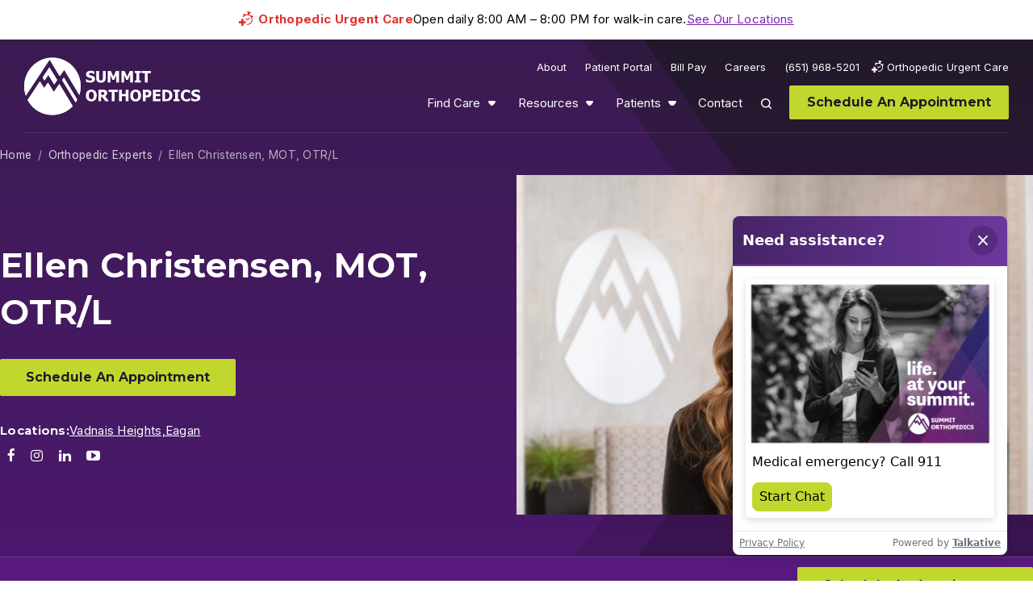

--- FILE ---
content_type: text/html; charset=UTF-8
request_url: https://www.summitortho.com/expert/ellen-christensen-mot-otr-l/
body_size: 16359
content:
<!DOCTYPE html>
<html class="no-js" dir="ltr" lang="en-US" prefix="og: https://ogp.me/ns#" class="no-js" data-pql-pm-mq="(width &lt;= 800px)" data-pql-pm-mq="(width &lt;= 800px)">

	<head>
		<script>(function(d){ d.className = d.className.replace('no-js', 'js') })(document.documentElement)</script>

			<meta charset="UTF-8"/>
	<meta http-equiv="Content-Type" content="text/html; charset=UTF-8"/>
	<meta name="viewport" content="width=device-width, initial-scale=1"/>

	<link rel="preload" href="https://www.summitortho.com/wp-content/themes/plaudit-theme-child/assets/montserrat-variable_subset-small.woff2" as="font" type="font/woff2" crossorigin="anonymous">
	<link rel="preload" href="https://www.summitortho.com/wp-content/themes/plaudit-theme-child/assets/inter-variable_subset-small.woff2" as="font" type="font/woff2" crossorigin="anonymous">

		<meta name="google" content="notranslate"/>

	
		<script type="text/template" id="tmpl-table-of-contents">
		<div class="table-of-contents">
			<div class="table-of-contents__inner">
				<ul class="table-of-contents__nav">
				</ul>
				<div class="wp-block-button">
					<a href="/patients/appointments/" class="wp-block-button__link wp-element-button">Schedule An Appointment</a>
				</div>
			</div>
		</div>
	</script>

	<script>window.dataLayer = window.dataLayer || [];function gtag(){dataLayer.push(arguments);}</script><script>document.documentElement.classList.remove("no-js"); document.documentElement.classList.toggle("js", true);</script><title>Ellen Christensen, MOT, OTR/L | Summit Orthopedics</title>

		<!-- All in One SEO Pro 4.9.2 - aioseo.com -->
	<meta name="robots" content="max-image-preview:large" />
	<link rel="canonical" href="https://www.summitortho.com/expert/ellen-christensen-mot-otr-l/" />
	<meta name="generator" content="All in One SEO Pro (AIOSEO) 4.9.2" />
		<meta property="og:locale" content="en_US" />
		<meta property="og:site_name" content="Summit Orthopedics" />
		<meta property="og:type" content="article" />
		<meta property="og:title" content="Ellen Christensen, MOT, OTR/L | Summit Orthopedics" />
		<meta property="og:url" content="https://www.summitortho.com/expert/ellen-christensen-mot-otr-l/" />
		<meta property="article:published_time" content="2023-09-08T21:10:18+00:00" />
		<meta property="article:modified_time" content="2025-11-05T18:22:56+00:00" />
		<meta name="twitter:card" content="summary_large_image" />
		<meta name="twitter:title" content="Ellen Christensen, MOT, OTR/L | Summit Orthopedics" />
		<script type="application/ld+json" class="aioseo-schema">
			{"@context":"https:\/\/schema.org","@graph":[{"@type":"BreadcrumbList","@id":"https:\/\/www.summitortho.com\/expert\/ellen-christensen-mot-otr-l\/#breadcrumblist","itemListElement":[{"@type":"ListItem","@id":"https:\/\/www.summitortho.com#listItem","position":1,"name":"Home","item":"https:\/\/www.summitortho.com","nextItem":{"@type":"ListItem","@id":"https:\/\/www.summitortho.com\/expert-role\/hand-therapist\/#listItem","name":"Hand Therapist"}},{"@type":"ListItem","@id":"https:\/\/www.summitortho.com\/expert-role\/hand-therapist\/#listItem","position":2,"name":"Hand Therapist","item":"https:\/\/www.summitortho.com\/expert-role\/hand-therapist\/","nextItem":{"@type":"ListItem","@id":"https:\/\/www.summitortho.com\/expert\/ellen-christensen-mot-otr-l\/#listItem","name":"Ellen Christensen, MOT, OTR\/L"},"previousItem":{"@type":"ListItem","@id":"https:\/\/www.summitortho.com#listItem","name":"Home"}},{"@type":"ListItem","@id":"https:\/\/www.summitortho.com\/expert\/ellen-christensen-mot-otr-l\/#listItem","position":3,"name":"Ellen Christensen, MOT, OTR\/L","previousItem":{"@type":"ListItem","@id":"https:\/\/www.summitortho.com\/expert-role\/hand-therapist\/#listItem","name":"Hand Therapist"}}]},{"@type":"Organization","@id":"https:\/\/www.summitortho.com\/#organization","name":"Summit Orthopedics","url":"https:\/\/www.summitortho.com\/","telephone":"+16519685201","foundingDate":"1994-01-01","numberOfEmployees":{"@type":"QuantitativeValue","value":1200},"logo":{"@type":"ImageObject","url":"https:\/\/www.summitortho.com\/wp-content\/uploads\/2023\/10\/summit-orthopedics-logo-black.webp","@id":"https:\/\/www.summitortho.com\/expert\/ellen-christensen-mot-otr-l\/#organizationLogo","width":490,"height":158},"image":{"@id":"https:\/\/www.summitortho.com\/expert\/ellen-christensen-mot-otr-l\/#organizationLogo"}},{"@type":"Person","@id":"https:\/\/www.summitortho.com\/expert\/ellen-christensen-mot-otr-l\/#person","name":"Ellen Christensen, MOT, OTR\/L","image":{"@type":"ImageObject","url":"https:\/\/www.summitortho.com\/wp-content\/uploads\/2023\/10\/ellen-christensen-mot-otr-l-thumbnail.jpg","width":2000,"height":1500},"address":{"@type":"PostalAddress"}},{"@type":"WebPage","@id":"https:\/\/www.summitortho.com\/expert\/ellen-christensen-mot-otr-l\/#webpage","url":"https:\/\/www.summitortho.com\/expert\/ellen-christensen-mot-otr-l\/","name":"Ellen Christensen, MOT, OTR\/L | Summit Orthopedics","inLanguage":"en-US","isPartOf":{"@id":"https:\/\/www.summitortho.com\/#website"},"breadcrumb":{"@id":"https:\/\/www.summitortho.com\/expert\/ellen-christensen-mot-otr-l\/#breadcrumblist"},"image":{"@type":"ImageObject","url":"https:\/\/www.summitortho.com\/wp-content\/uploads\/2023\/10\/ellen-christensen-mot-otr-l-thumbnail.jpg","@id":"https:\/\/www.summitortho.com\/expert\/ellen-christensen-mot-otr-l\/#mainImage","width":2000,"height":1500},"primaryImageOfPage":{"@id":"https:\/\/www.summitortho.com\/expert\/ellen-christensen-mot-otr-l\/#mainImage"},"datePublished":"2023-09-08T16:10:18-05:00","dateModified":"2025-11-05T12:22:56-06:00"},{"@type":"WebSite","@id":"https:\/\/www.summitortho.com\/#website","url":"https:\/\/www.summitortho.com\/","name":"Summit Orthopedics","inLanguage":"en-US","publisher":{"@id":"https:\/\/www.summitortho.com\/#organization"}}]}
		</script>
		<!-- All in One SEO Pro -->

<link rel='stylesheet' id='wp-block-library-css' href='https://www.summitortho.com/wp-includes/css/dist/block-library/common.min.css?ver=6.9' type='text/css' media='all' />
<link rel='stylesheet' id='wp-block-button-css' href='https://www.summitortho.com/wp-includes/blocks/button/style.min.css?ver=6.9' type='text/css' media='all' />
<link rel='stylesheet' id='wp-block-list-css' href='https://www.summitortho.com/wp-includes/blocks/list/style.min.css?ver=6.9' type='text/css' media='all' />
<link rel='stylesheet' id='wp-block-buttons-css' href='https://www.summitortho.com/wp-includes/blocks/buttons/style.min.css?ver=6.9' type='text/css' media='all' />
<link rel='stylesheet' id='wp-block-post-featured-image-css' href='https://www.summitortho.com/wp-includes/blocks/post-featured-image/style.min.css?ver=6.9' type='text/css' media='all' />
<link rel='stylesheet' id='wp-block-post-template-css' href='https://www.summitortho.com/wp-includes/blocks/post-template/style.min.css?ver=6.9' type='text/css' media='all' />
<link rel='stylesheet' id='wp-block-post-title-css' href='https://www.summitortho.com/wp-includes/blocks/post-title/style.min.css?ver=6.9' type='text/css' media='all' />
<link rel='stylesheet' id='plaudit-query-loop_block-extensions_core-query-style-css' href='https://www.summitortho.com/wp-content/plugins/plaudit-query-loop/dist/extensions/blocks/core-query-style.css?ver=843320fc724495c6e378' type='text/css' media='all' />
<link rel='stylesheet' id='wp-block-columns-css' href='https://www.summitortho.com/wp-includes/blocks/columns/style.min.css?ver=6.9' type='text/css' media='all' />
<link rel='stylesheet' id='wp-block-group-css' href='https://www.summitortho.com/wp-includes/blocks/group/style.min.css?ver=6.9' type='text/css' media='all' />
<link rel='stylesheet' id='wp-block-group-theme-css' href='https://www.summitortho.com/wp-includes/blocks/group/theme.min.css?ver=6.9' type='text/css' media='all' />
<link rel='stylesheet' id='wp-block-paragraph-css' href='https://www.summitortho.com/wp-includes/blocks/paragraph/style.min.css?ver=6.9' type='text/css' media='all' />
<link rel='stylesheet' id='plaudit-query-loop/form-field/style-css' href='https://www.summitortho.com/wp-content/plugins/plaudit-query-loop/dist/blocks/acf-plaudit-field/style.css?ver=f8dbdaa3b73698dc3b46' type='text/css' media='all' />
<style id='global-styles-inline-css' type='text/css'>
.wp-block-cover{--wp--preset--color--none: transparent;}.wp-block-heading{--wp--preset--font-size--h-5: clamp(1rem, 1rem, 1rem);--wp--preset--font-size--h-4: clamp(1rem, calc(0.8563rem + 0.5vw), 1.125rem);--wp--preset--font-size--h-3: clamp(1.125rem, calc(0.8375rem + 1vw), 1.375rem);--wp--preset--font-size--h-2: clamp(1.375rem, calc(0.6563rem + 2.5vw), 2rem);}p{--wp--preset--font-size--xsmall: .75em;--wp--preset--font-size--default: 1em;--wp--preset--font-size--intro: 1.56em;}.wp-block-post-title{--wp--preset--font-size--h-1: 58px;--wp--preset--font-size--h-2: 36px;--wp--preset--font-size--h-3: 30px;--wp--preset--font-size--h-4: 20px;--wp--preset--font-size--h-5: 18px;--wp--preset--font-size--h-6: 14px;}:root { --wp--style--global--content-size: ;--wp--style--global--wide-size: ; }:where(body) { margin: 0; }.wp-site-blocks > .alignleft { float: left; margin-right: 2em; }.wp-site-blocks > .alignright { float: right; margin-left: 2em; }.wp-site-blocks > .aligncenter { justify-content: center; margin-left: auto; margin-right: auto; }:where(.is-layout-flex){gap: 0.5em;}:where(.is-layout-grid){gap: 0.5em;}.is-layout-flow > .alignleft{float: left;margin-inline-start: 0;margin-inline-end: 2em;}.is-layout-flow > .alignright{float: right;margin-inline-start: 2em;margin-inline-end: 0;}.is-layout-flow > .aligncenter{margin-left: auto !important;margin-right: auto !important;}.is-layout-constrained > .alignleft{float: left;margin-inline-start: 0;margin-inline-end: 2em;}.is-layout-constrained > .alignright{float: right;margin-inline-start: 2em;margin-inline-end: 0;}.is-layout-constrained > .aligncenter{margin-left: auto !important;margin-right: auto !important;}.is-layout-constrained > :where(:not(.alignleft):not(.alignright):not(.alignfull)){max-width: var(--wp--style--global--content-size);margin-left: auto !important;margin-right: auto !important;}.is-layout-constrained > .alignwide{max-width: var(--wp--style--global--wide-size);}body .is-layout-flex{display: flex;}.is-layout-flex{flex-wrap: wrap;align-items: center;}.is-layout-flex > :is(*, div){margin: 0;}body .is-layout-grid{display: grid;}.is-layout-grid > :is(*, div){margin: 0;}.wp-block-cover.has-none-color{color: var(--wp--preset--color--none) !important;}.wp-block-cover.has-none-background-color{background-color: var(--wp--preset--color--none) !important;}.wp-block-cover.has-none-border-color{border-color: var(--wp--preset--color--none) !important;}.wp-block-heading.has-h-5-font-size{font-size: var(--wp--preset--font-size--h-5) !important;}.wp-block-heading.has-h-4-font-size{font-size: var(--wp--preset--font-size--h-4) !important;}.wp-block-heading.has-h-3-font-size{font-size: var(--wp--preset--font-size--h-3) !important;}.wp-block-heading.has-h-2-font-size{font-size: var(--wp--preset--font-size--h-2) !important;}p.has-xsmall-font-size{font-size: var(--wp--preset--font-size--xsmall) !important;}p.has-default-font-size{font-size: var(--wp--preset--font-size--default) !important;}p.has-intro-font-size{font-size: var(--wp--preset--font-size--intro) !important;}.wp-block-post-title.has-h-1-font-size{font-size: var(--wp--preset--font-size--h-1) !important;}.wp-block-post-title.has-h-2-font-size{font-size: var(--wp--preset--font-size--h-2) !important;}.wp-block-post-title.has-h-3-font-size{font-size: var(--wp--preset--font-size--h-3) !important;}.wp-block-post-title.has-h-4-font-size{font-size: var(--wp--preset--font-size--h-4) !important;}.wp-block-post-title.has-h-5-font-size{font-size: var(--wp--preset--font-size--h-5) !important;}.wp-block-post-title.has-h-6-font-size{font-size: var(--wp--preset--font-size--h-6) !important;}
:where(.wp-block-post-template.is-layout-flex){gap: 1.25em;}:where(.wp-block-post-template.is-layout-grid){gap: 1.25em;}
:where(.wp-block-columns.is-layout-flex){gap: 2em;}:where(.wp-block-columns.is-layout-grid){gap: 2em;}
/*# sourceURL=global-styles-inline-css */
</style>
<style id='core-block-supports-inline-css' type='text/css'>
.wp-container-core-post-template-is-layout-2fc57c17{grid-template-columns:repeat(3, minmax(0, 1fr));}.wp-container-core-group-is-layout-0dfbf163{flex-wrap:nowrap;justify-content:space-between;}.wp-container-core-columns-is-layout-9d6595d7{flex-wrap:nowrap;}
/*# sourceURL=core-block-supports-inline-css */
</style>

<link rel='stylesheet' id='google-language-translator-css' href='https://www.summitortho.com/wp-content/plugins/google-language-translator/css/style.css?ver=6.0.20' type='text/css' media='' />
<link rel='stylesheet' id='quiz-maker-css' href='https://www.summitortho.com/wp-content/plugins/quiz-maker/public/css/quiz-maker-public.css?ver=6.7.0.93' type='text/css' media='all' />
<link rel='stylesheet' id='da-wp-swiper-slides-frontend-css' href='https://www.summitortho.com/wp-content/plugins/wp-swiper/build/frontend.css?ver=1.3.11' type='text/css' media='all' />
<link rel='stylesheet' id='wpswiper-bundle-css-css' href='https://www.summitortho.com/wp-content/plugins/wp-swiper/assets/swiper/swiper-bundle.min.css?ver=12.0.2' type='text/css' media='all' />
<link rel='stylesheet' id='searchterm-highlighting-css' href='https://www.summitortho.com/wp-content/plugins/elasticpress/dist/css/highlighting-styles.css?ver=252562c4ed9241547293' type='text/css' media='all' />
<link rel='stylesheet' id='wp-block-heading-css' href='https://www.summitortho.com/wp-includes/blocks/heading/style.min.css?ver=6.9' type='text/css' media='all' />
<link rel='stylesheet' id='wp-block-cover-css' href='https://www.summitortho.com/wp-includes/blocks/cover/style.min.css?ver=6.9' type='text/css' media='all' />
<link rel='stylesheet' id='plaudit-theme.bundle-css' href='https://www.summitortho.com/wp-content/themes/plaudit-theme-child/dist/site/bundle_style.css?ver=a85b3cf98f564834dab3' type='text/css' media='all' />
<link rel='stylesheet' id='plaudit-theme.block-loader-css' href='https://www.summitortho.com/wp-content/themes/plaudit-theme-child/dist/site/bundle-block-styles-loader.css?ver=e3bfcc0232f924311f35' type='text/css' media='all' />
<script type="text/javascript" src="https://www.summitortho.com/wp-content/themes/plaudit-theme-child/dist/site/bundle-header.js?ver=3174d978897f90abcd02" id="plaudit-theme.bundle-header-js"></script>
<script type="text/javascript" src="https://www.summitortho.com/wp-includes/js/jquery/jquery.min.js?ver=3.7.1" id="jquery-core-js"></script>
<script type="text/javascript" src="https://www.summitortho.com/wp-includes/js/jquery/jquery-migrate.min.js?ver=3.4.1" id="jquery-migrate-js"></script>
<script type="text/javascript" id="plaudit-base/google-maps-api-js-before">
/* <![CDATA[ */
(() => {
	let resolver = undefined;
	window.plauditBaseGoogleMapsAPIReady = new Promise(resolve => {resolver = resolve});
	window.plauditBase__initMap = () => {resolver(true);document.dispatchEvent(new Event("plauditBase__mapInitialized"));};
})();
//# sourceURL=plaudit-base%2Fgoogle-maps-api-js-before
/* ]]> */
</script>
<script type="text/javascript" src="https://maps.googleapis.com/maps/api/js?key=AIzaSyCqnYnbejypX3-p2xN36YIsMUcZSOEb-AA&amp;callback=plauditBase__initMap&amp;v=weekly&amp;libraries=geometry&amp;loading=async" id="plaudit-base/google-maps-api-js" async="async" data-wp-strategy="async"></script>
<script type="text/javascript" id="plaudit/analytics-integrations/google-analytics-js-before">
/* <![CDATA[ */
gtag('js', new Date());
gtag('set', {'send_page_view': false});
gtag('config', 'G-4GQ6E2EHDW');
//# sourceURL=plaudit%2Fanalytics-integrations%2Fgoogle-analytics-js-before
/* ]]> */
</script>
<script type='text/plain' data-swapped-by='plaudit-analytics' data-category='statistics' data-src="https://www.googletagmanager.com/gtag/js?id=G-4GQ6E2EHDW" id="plaudit/analytics-integrations/google-analytics-js" defer="defer" data-wp-strategy="defer"></script>
<script type="text/javascript" src="https://www.summitortho.com/wp-content/plugins/wp-swiper/build/frontend.build.js?ver=1.3.11" id="da-wp-swiper-slides-frontend-js"></script>
<script type="text/javascript" src="https://www.summitortho.com/wp-content/plugins/wp-swiper/assets/swiper/swiper-bundle.min.js?ver=12.0.2" id="wpswiper-bundle-js"></script>
<style>#google_language_translator a{display:none!important;}div.skiptranslate.goog-te-gadget{display:inline!important;}.goog-te-gadget{color:transparent!important;}.goog-te-gadget{font-size:0px!important;}.goog-branding{display:none;}.goog-tooltip{display: none!important;}.goog-tooltip:hover{display: none!important;}.goog-text-highlight{background-color:transparent!important;border:none!important;box-shadow:none!important;}#google_language_translator select.goog-te-combo{color:#32373c;}div.skiptranslate{display:none!important;}body{top:0px!important;}#goog-gt-{display:none!important;}font font{background-color:transparent!important;box-shadow:none!important;position:initial!important;}#glt-translate-trigger{left:20px;right:auto;}#glt-translate-trigger > span{color:#ffffff;}#glt-translate-trigger{background:#f89406;}.goog-te-gadget .goog-te-combo{width:100%;}</style><link rel="apple-touch-icon" sizes="180x180" href="/wp-content/uploads/fbrfg/apple-touch-icon.png?v=20231127">
<link rel="icon" type="image/png" sizes="32x32" href="/wp-content/uploads/fbrfg/favicon-32x32.png?v=20231127">
<link rel="icon" type="image/png" sizes="16x16" href="/wp-content/uploads/fbrfg/favicon-16x16.png?v=20231127">
<link rel="manifest" href="/wp-content/uploads/fbrfg/site.webmanifest?v=20231127">
<link rel="mask-icon" href="/wp-content/uploads/fbrfg/safari-pinned-tab.svg?v=20231127" color="#462466">
<link rel="shortcut icon" href="/wp-content/uploads/fbrfg/favicon.ico?v=20231127">
<meta name="msapplication-TileColor" content="#ffffff">
<meta name="msapplication-config" content="/wp-content/uploads/fbrfg/browserconfig.xml?v=20231127">
<meta name="theme-color" content="#ffffff">
		<link rel="alternate" type="application/rss+xml" title="Summit Orthopedics: Health & Active Blog" href="https://www.summitortho.com/category/blog/feed/" />
		<link rel="alternate" type="application/rss+xml" title="Summit Orthopedics: News & Events" href="https://www.summitortho.com/category/news-and-events/feed/" />
		<script>
		document.addEventListener("DOMContentLoaded", function() {
		    var script = document.createElement('script'); script.innerHTML = "import(`https://us.engage.app/api/ecs/v1/loader/de99a965-f54a-4ea5-8369-ac5bc2eaa37c.js?path=${encodeURIComponent(window.location.origin+window.location.pathname)}&selectedVersion=${(new URLSearchParams(window.location.search)).get('ecsSelectedVersion') || ''}`)"; document.body.appendChild(script);
		});
		</script><link rel="preload" href="https://maps.googleapis.com/maps/api/js?key=AIzaSyCqnYnbejypX3-p2xN36YIsMUcZSOEb-AA&amp;callback=plauditBase__initMap&amp;v=weekly&amp;libraries=geometry&amp;loading=async" as="script" /><link rel='preload' href='https://maps.googleapis.com/maps-api-v3/api/js/63/9d/common.js' as='script' /><link rel='preload' href='https://maps.googleapis.com/maps-api-v3/api/js/63/9d/marker.js' as='script' /><link rel='preload' href='https://maps.googleapis.com/maps-api-v3/api/js/63/9d/util.js' as='script' /><link rel='preload' href='https://maps.googleapis.com/maps-api-v3/api/js/63/9d/main.js' as='script' /><link rel='preload' href='https://maps.googleapis.com/maps-api-v3/api/js/63/9d/map.js' as='script' /><link rel='preload' href='https://maps.googleapis.com/maps-api-v3/api/js/63/9d/overlay.js' as='script' /><link rel="icon" href="https://www.summitortho.com/wp-content/uploads/2024/11/summitortho-favicon-90x90.png" sizes="32x32" />
<link rel="icon" href="https://www.summitortho.com/wp-content/uploads/2024/11/summitortho-favicon-300x300.png" sizes="192x192" />
<link rel="apple-touch-icon" href="https://www.summitortho.com/wp-content/uploads/2024/11/summitortho-favicon-300x300.png" />
<meta name="msapplication-TileImage" content="https://www.summitortho.com/wp-content/uploads/2024/11/summitortho-favicon-300x300.png" />


		<link rel='stylesheet' id='plaudit-notifications/style-css' href='https://www.summitortho.com/wp-content/plugins/plaudit-notifications/dist/site/notifications_style.css?ver=d98ab8b0f2062747aceb' type='text/css' media='all' />
<style id='plaudit-notifications/style-inline-css' type='text/css'>
.js :not(dialog).notification:not(.displayed) { display: none; }
/*# sourceURL=plaudit-notifications%2Fstyle-inline-css */
</style>
<link rel='stylesheet' id='plaudit-base_block-extensions_core-query-view-style-css' href='https://www.summitortho.com/wp-content/plugins/plaudit-base/dist/block-extensions/core-query-view-style.css?ver=e9ff72e665784fff38df' type='text/css' media='all' />
</head>

	<body class="wp-singular expert-template-default single single-expert postid-5727 wp-theme-plaudit-theme wp-child-theme-plaudit-theme-child level-1">

								
				<div class="urgent-care-banner">
			<div class="urgent-care-banner__inner">
				<span class="urgent-care-banner__text">Orthopedic Urgent Care</span>
				<span class="urgent-care-banner__hours">Open daily 8:00 AM – 8:00 PM for walk-in care.</span>
									<p><a href="https://www.summitortho.com/find-care/orthopedic-urgent-care/" title="Summit’s Orthopedic Urgent Care">See Our Locations</a></p>

							</div>
		</div>

				<div class="google-translate-banner" style="display: none;">
			<div class="google-translate-banner__inner">
				<p>You are viewing a dynamically translated page which has not been reviewed. If you would like to revert back to the original (English) version, please click <a href='#' class='nturl notranslate en united-states single-language flag' title='English'>here</a>.</p>
			</div>
		</div>

				<div id="page"></div>
				<a class="skipToContent" href="#mainContent">Skip to content</a>

				<div class="notifications wp-block-plaudit-notifications-renderer"></div>

					<header class="pageHeader">
				<div class="pageHeader__inner">
										<div class="pageLogo visible-desktop">
						<a href="https://www.summitortho.com" aria-labelledby="theLogoTitle">
							<svg xmlns="http://www.w3.org/2000/svg" viewBox="0 0 218 72" role="img" aria-labelledby="theLogoTitle" width="218" height="72">
	<title id="theLogoTitle">Summit Orthopedics</title>
	<path fill="#FFF" d="M31 12.9c.1-.1.2-.1.3-.1 0 0 .1 0 .1.1.5.8 9.4 15.2 9.4 15.4s-3 4.7-3.3 5.1c-.1.2-.3.2-.5.1-.1 0-.1-.1-.1-.1-.4-.7-6.8-11-6.9-11.2-.1-.2-.2-.1-.3 0-.3.4-4 5.9-4.3 6.4-.1.1-.2.2-.4.1 0 0-.1 0-.1-.1-.7-1.1-1.4-2.2-2-3.3-.1-.3 7.9-12 8.1-12.4M48.8 25.7c.2-.3.4-.3.6 0 .3.4 15.8 26.1 16.1 26.6.1.2.2.5 0 .8-.1.2-1.2 2.1-1.5 2.5-.1.2-.3.2-.5.1l-.1-.1c-.3-.5-16-26.5-16.3-27-.1-.2-.1-.4 0-.6.2-.2 1.4-1.9 1.7-2.3"/>
	<path fill="#FFF" d="M68.3 46.8 49.8 16c-.1-.2-.4-.2-.5 0-.1.1-4.4 6.4-4.8 7-.3.4-.6.5-1-.1L32 3.7c-.4-.7-.8-.3-1 0-.2.3-20.9 31.7-29 44C.7 44 0 40.1 0 36.1 0 16.5 15.7.6 35 .6s35 15.9 35 35.5c0 3.6-.6 7.2-1.7 10.7"/>
	<path fill="#FFF" d="M4.2 53C9 45.8 18.8 31.1 19.3 30.2c.1-.2.3-.2.4 0 .5.8 4.7 7.8 4.9 7.8.3 0 4.1-5.7 4.5-6.2.2-.2.4-.2.6.1 1.2 1.6 5.3 8.6 6.8 10.9.1.1.3.3.5 0 .4-.6 5.8-8.8 6.2-9.2.2-.2.4-.2.5 0 .4.6 10.2 16.8 16.3 27.1-13.2 13.9-35.1 14.6-49.1 1.4C8.4 59.5 6 56.4 4.2 53"/>
	<path fill="#FFF" d="M31 12.7c.1-.1.2-.1.3-.1 0 0 .1 0 .1.1.5.8 9.4 15.2 9.4 15.4 0 .2-3 4.7-3.3 5.1-.1.2-.3.2-.5.1-.1 0-.1-.1-.1-.1-.4-.7-6.8-11-6.9-11.2-.1-.2-.2-.1-.3 0-.3.4-4 5.9-4.3 6.4-.1.1-.2.2-.4.1 0 0-.1 0-.1-.1-.7-1.1-1.4-2.2-2-3.3-.1-.3 7.9-12 8.1-12.4M48.8 25.5c.2-.3.4-.3.6 0 .3.4 15.8 26.1 16.1 26.6.1.2.2.5 0 .8-.1.2-1.2 2.1-1.5 2.5-.1.2-.3.2-.5.1l-.1-.1c-.3-.5-16-26.5-16.3-27-.1-.2-.1-.4 0-.6.2-.2 1.4-1.8 1.7-2.3"/>
	<path fill="#FFF" d="M68.3 46.7 49.8 15.8c-.1-.2-.4-.2-.5 0-.1.1-4.4 6.4-4.8 7-.3.4-.6.5-1-.1L32 3.6c-.4-.7-.8-.3-1 0-.2.3-20.9 31.7-29 44-1.3-3.7-2-7.7-2-11.7C0 16.3 15.7.4 35 .4s35 15.9 35 35.5c0 3.7-.6 7.3-1.7 10.8"/>
	<path fill="#FFF" d="M4.2 52.9C9 45.7 18.8 31 19.3 30.1c.1-.2.3-.2.4 0 .5.8 4.7 7.8 4.9 7.8.3 0 4.1-5.7 4.5-6.2.2-.2.4-.2.6.1 1.2 1.6 5.3 8.6 6.8 10.9.1.1.3.3.5 0 .4-.6 5.8-8.8 6.2-9.2.2-.2.4-.2.5 0 .5.5 10.3 16.7 16.5 27C47 74.5 25.1 75.1 11.1 62c-2.7-2.7-5.1-5.7-6.9-9.1M81.5 31.4c-.9 0-1.9-.1-2.8-.3-.8-.2-1.5-.5-2.2-.8V27h.3c.7.6 1.5 1.1 2.3 1.4.8.3 1.6.5 2.4.5.3 0 .5 0 .8-.1.3 0 .5-.1.8-.2.2-.1.4-.3.6-.5.2-.2.3-.5.3-.8 0-.3-.1-.7-.4-.9-.3-.2-.6-.4-1-.5-.5-.1-1-.2-1.5-.4-.5-.1-1-.2-1.5-.4-.9-.3-1.7-.8-2.3-1.6-.5-.7-.7-1.6-.7-2.4 0-1.3.6-2.5 1.7-3.2 1.2-.8 2.7-1.3 4.1-1.2.8 0 1.7.1 2.5.3.8.2 1.5.4 2.2.7V21h-.3c-.6-.5-1.2-.9-1.9-1.1-.7-.3-1.5-.5-2.3-.5-.3 0-.6 0-.8.1-.3.1-.5.1-.8.3-.2.1-.4.3-.6.4-.2.2-.2.4-.2.7 0 .3.1.6.4.9.4.3.9.5 1.5.6l1.3.3c.5.1.9.3 1.4.4.8.3 1.6.8 2.2 1.4.5.7.7 1.5.7 2.4 0 1.3-.6 2.6-1.6 3.4-1.5.8-3 1.2-4.6 1.1M95 31.5c-1.6.1-3.1-.4-4.3-1.4-1.1-1.1-1.6-2.5-1.5-4v-9h3.5v8.8c-.1.8.1 1.5.5 2.2.4.5 1.1.8 1.8.7.7.1 1.3-.2 1.8-.7.4-.7.6-1.4.6-2.2v-8.8h3.5v9c.1 1.5-.4 2.9-1.5 4-1.3 1-2.9 1.5-4.4 1.4M117.6 31.2h-3.5v-9.3l-2.5 6h-2.4l-2.5-6v9.3h-3.3V17.1h4l3.1 7 3.1-7h4v14.1zM134.7 31.2h-3.5v-9.3l-2.5 6h-2.4l-2.5-6v9.3h-3.3V17.1h4l3.1 7 3.1-7h4v14.1zM144.5 31.2H137v-2.5h2v-9.2h-2V17h7.5v2.5h-2v9.2h2v2.5zM149.5 31.2V19.8h-4.1v-2.7h11.7v2.7H153v11.4h-3.5zM86.3 47.4c0-.7-.1-1.4-.3-2.1-.1-.5-.4-1-.7-1.5-.3-.4-.6-.6-1-.8-.7-.3-1.6-.3-2.3 0-.4.2-.7.5-1 .8-.3.4-.6.9-.7 1.5-.3 1.4-.4 2.9 0 4.3.1.5.4 1 .7 1.4.3.4.6.6 1 .8.4.2.8.3 1.2.3.4 0 .8-.1 1.2-.3.4-.2.7-.5 1-.8.3-.4.5-.9.7-1.4.1-.8.2-1.5.2-2.2m3.6 0c.1 2-.5 3.9-1.8 5.4-2.8 2.6-7.1 2.6-9.9 0-1.3-1.5-1.9-3.4-1.8-5.4-.1-2 .5-3.9 1.8-5.4 2.8-2.6 7.1-2.6 9.9 0 1.2 1.5 1.9 3.4 1.8 5.4M99.2 44.7c0-.3-.1-.6-.2-.9-.1-.3-.4-.5-.7-.6-.2-.1-.5-.2-.7-.2h-2.2v3.8h1c.4 0 .8 0 1.2-.1.3 0 .6-.2.9-.4.2-.2.4-.4.5-.6.1-.4.2-.7.2-1m5.6 9.7h-4.3l-3.9-5.2h-1.3v5.2H92V40.3h5.6c.7 0 1.3 0 2 .1.6.1 1.1.3 1.6.6 1.1.7 1.7 1.9 1.6 3.1 0 .9-.2 1.8-.7 2.6-.5.7-1.2 1.2-1.9 1.6l4.6 6.1zM108.5 54.4V43h-4.1v-2.7h11.7V43H112v11.4h-3.5zM129.3 54.4h-3.5v-6.2H121v6.2h-3.5V40.3h3.5v5.2h4.7v-5.2h3.5v14.1zM141.2 47.4c0-.7-.1-1.4-.3-2.1-.1-.5-.4-1-.7-1.5-.3-.4-.6-.6-1-.8-.7-.3-1.6-.3-2.3 0-.4.2-.7.5-1 .8-.3.4-.6.9-.7 1.5-.3 1.4-.4 2.9 0 4.3.1.5.4 1 .7 1.4.3.4.6.6 1 .8.4.2.8.3 1.2.3.4 0 .8-.1 1.2-.3.4-.2.7-.5 1-.8.3-.4.5-.9.7-1.4.1-.8.2-1.5.2-2.2m3.6 0c.1 2-.5 3.9-1.8 5.4-1.3 1.3-3.1 2.1-4.9 2-1.9.1-3.7-.6-4.9-2-1.3-1.5-1.9-3.4-1.8-5.4-.1-2 .5-3.9 1.8-5.4 2.8-2.6 7.1-2.6 9.9 0 1.2 1.5 1.8 3.4 1.7 5.4M154 44.9c0-.4-.1-.7-.3-1-.2-.3-.4-.5-.7-.6l-.9-.3h-1.7v4.2h1.1c.3 0 .5 0 .8-.1.2 0 .4-.1.6-.2.2-.1.3-.2.5-.3.2-.2.4-.5.5-.7 0-.3.1-.7.1-1m3.6-.1c0 .6-.1 1.3-.3 1.9-.2.6-.5 1.1-.9 1.5-.2.2-.5.5-.8.7-.3.2-.6.4-.9.5-.4.1-.7.3-1.1.3-.4.1-.9.1-1.3.1h-1.8v4.6H147V40.3h5.4c.7 0 1.4.1 2.1.2.6.1 1.1.4 1.6.7.5.4.9.8 1.2 1.4.1.7.3 1.5.3 2.2M159.4 54.4V40.3h9.4V43h-5.9v2.5h5.5v2.7h-5.5v3.6h5.9v2.7l-9.4-.1zM180 47.4c0-.8-.1-1.6-.5-2.4-.3-.7-.8-1.2-1.5-1.5-.5-.3-1-.4-1.5-.4h-2v8.8h2.1c.5 0 1.1-.2 1.5-.5.6-.4 1-.9 1.3-1.5.5-.9.6-1.7.6-2.5m3.6 0c0 1.2-.3 2.4-.9 3.5-.5 1-1.2 1.8-2.1 2.4-.7.5-1.5.8-2.4.9-.9.1-1.8.2-2.7.2h-4.3V40.3h4.3c.9 0 1.8.1 2.7.2.9.1 1.7.4 2.4.9.9.6 1.7 1.4 2.2 2.4.6 1.1.8 2.4.8 3.6M192.6 54.4h-7.5V52h2v-9.2h-2v-2.5h7.5v2.5h-2V52h2v2.4zM200.9 54.7c-1.9.1-3.7-.6-5-1.9-1.3-1.5-2-3.4-1.8-5.4-.1-2 .6-3.9 1.8-5.3 1.3-1.4 3.1-2.1 5-2 .5 0 1 0 1.5.1.4.1.9.1 1.3.3.4.1.7.2 1 .4.4.2.7.3.9.4v3.4h-.4c-.2-.2-.4-.3-.6-.5l-.9-.6c-.3-.2-.7-.4-1.1-.5-.4-.1-.8-.2-1.2-.2-.5 0-.9.1-1.4.2-.5.2-.9.5-1.2.8-.4.4-.7.9-.9 1.5-.2.7-.3 1.4-.3 2.2 0 .8.1 1.5.3 2.2.2.5.5 1 .9 1.4.3.3.8.6 1.2.8.4.2.9.2 1.3.2s.9-.1 1.3-.2.7-.3 1.1-.5c.3-.2.6-.4.8-.6.2-.2.4-.4.6-.5h.3v3.3c-.3.1-.6.3-.9.4-.3.2-.7.3-1 .4l-1.2.3c-.4-.1-.9-.1-1.4-.1M212 54.7c-.9 0-1.9-.1-2.8-.3-.8-.2-1.5-.5-2.2-.8v-3.3h.3c.7.6 1.5 1.1 2.3 1.4.8.3 1.6.5 2.4.5.3 0 .5 0 .8-.1.3 0 .5-.1.8-.2.2-.1.4-.3.6-.5.2-.2.3-.5.3-.8 0-.3-.1-.7-.4-.9-.3-.2-.6-.4-1-.5-.5-.1-1-.2-1.5-.4-.5-.1-1-.2-1.5-.4-.9-.3-1.7-.8-2.3-1.6-.5-.7-.7-1.6-.7-2.4 0-1.3.6-2.5 1.7-3.2 1.2-.9 2.7-1.3 4.1-1.2.8 0 1.7.1 2.5.3.8.2 1.5.4 2.2.7v3.2h-.3c-.6-.5-1.2-.9-1.9-1.1-.7-.3-1.5-.5-2.3-.5-.3 0-.5 0-.8.1-.3.1-.5.1-.8.3-.2.1-.4.3-.6.4-.2.2-.2.4-.2.7 0 .3.1.6.4.9.4.3.9.5 1.5.6.5.1.9.2 1.3.3.5.1.9.3 1.4.4.8.3 1.6.8 2.2 1.4.5.7.7 1.5.7 2.4 0 1.3-.6 2.6-1.6 3.4-1.5.8-3.1 1.3-4.6 1.2"/>
</svg>						</a>
					</div>

					
					<nav id="menu" class="menu visible-desktop">
						<div class="menu__inner">

                            <div class="menu__utility-wrapper">
																
	
																			
	<ul class="nav nav--utility">
		
					
										<li class="node    menu-item menu-item-type-post_type menu-item-object-page node--about">
					<a href="https://www.summitortho.com/about/"
						
						
						
					>
						<span>About</span>
					</a>

									</li>
			
					
										<li class="node    menu-item menu-item-type-post_type menu-item-object-page node--patient-portal">
					<a href="https://www.summitortho.com/patients/patient-portal/"
						
						
						
					>
						<span>Patient Portal</span>
					</a>

									</li>
			
					
										<li class="node    menu-item menu-item-type-post_type menu-item-object-page node--pay-your-bill">
					<a href="https://www.summitortho.com/patients/pay-your-bill/"
						
						
						
					>
						<span>Bill Pay</span>
					</a>

									</li>
			
					
										<li class="node    menu-item menu-item-type-post_type menu-item-object-page node--careers">
					<a href="https://www.summitortho.com/careers/"
						
						
						
					>
						<span>Careers</span>
					</a>

									</li>
			
					
										<li class="node    menu-item menu-item-type-custom menu-item-object-custom node--651-968-5201">
					<a href="tel:651-968-5201"
						
						
						
					>
						<span>(651) 968-5201</span>
					</a>

									</li>
			
					
										<li class="node  urgent-care-icon urgent-care-icon menu-item menu-item-type-post_type menu-item-object-page node--orthopedic-urgent-care">
					<a href="https://www.summitortho.com/find-care/orthopedic-urgent-care/"
						
						
						
					>
						<span>Orthopedic Urgent Care</span>
					</a>

									</li>
			
			</ul>
																		<div id="google_language_translator" class="default-language-en"></div>
							</div>

							
	
																			
	<ul class="nav nav--primary">
		
					
										<li class="node    menu-item menu-item-type-post_type menu-item-object-page menu-item-has-children node--find-care node--hasChild">
					<a href="https://www.summitortho.com/find-care/"
						
						
						aria-haspopup="menu" aria-expanded="false" id="find-care-link"
					>
						<span>Find Care</span>
					</a>

					
																																																																																												
						<div class="childWrap childWrap--hasDescription" id="find-care-submenu" aria-labelledby="find-care-link" role="menu">
															<div class="childWrap__inner">
														
	
						<div class="mega-menu-description">
				<h3>Find Care</h3>
				<p>Summit Orthopedics clinics and specialty services centers span the Twin Cities and greater Minnesota and Western Wisconsin, so you’re always close to the best care.</p>
			</div>
															
	<ul >
		
					
						
					
										<li class="node  border-bottom border-bottom menu-item menu-item-type-post_type menu-item-object-page node--locations">
					<a href="https://www.summitortho.com/find-care/locations/"
						
						
						
					>
						<span>Locations</span>
					</a>

									</li>
			
					
										<li class="node  border-bottom urgent-care-icon border-bottom urgent-care-icon menu-item menu-item-type-post_type menu-item-object-page node--orthopedic-urgent-care">
					<a href="https://www.summitortho.com/find-care/orthopedic-urgent-care/"
						
						
						
					>
						<span>Orthopedic Urgent Care</span>
					</a>

									</li>
			
					
										<li class="node    menu-item menu-item-type-post_type menu-item-object-page node--orthopedic-experts">
					<a href="https://www.summitortho.com/find-care/orthopedic-experts/"
						
						
						
					>
						<span>Orthopedic Experts</span>
					</a>

									</li>
			
					
										<li class="node    menu-item menu-item-type-post_type menu-item-object-page node--services-conditions">
					<a href="https://www.summitortho.com/find-care/services-conditions/"
						
						
						
					>
						<span>Services &#038; Conditions</span>
					</a>

									</li>
			
			</ul>
															</div>
													</div>
									</li>
			
					
										<li class="node    menu-item menu-item-type-post_type menu-item-object-page menu-item-has-children node--resources node--hasChild">
					<a href="https://www.summitortho.com/resources/"
						
						
						aria-haspopup="menu" aria-expanded="false" id="resources-link"
					>
						<span>Resources</span>
					</a>

					
																																																																																																																						
						<div class="childWrap childWrap--hasDescription" id="resources-submenu" aria-labelledby="resources-link" role="menu">
															<div class="childWrap__inner">
														
	
						<div class="mega-menu-description">
				<h3>Resources</h3>
				<p>At Summit Orthopedics, we are committed to getting you back to your healthy and active lifestyle.</p>
			</div>
																					
	<ul >
		
					
						
					
										<li class="node  border-bottom border-bottom menu-item menu-item-type-post_type menu-item-object-page node--healthy-active-blog">
					<a href="https://www.summitortho.com/resources/healthy-active-blog/"
						
						
						
					>
						<span>Healthy &#038; Active Blog</span>
					</a>

									</li>
			
					
										<li class="node  border-bottom border-bottom menu-item menu-item-type-post_type menu-item-object-page node--news-events">
					<a href="https://www.summitortho.com/resources/news-events/"
						
						
						
					>
						<span>News &#038; Events</span>
					</a>

									</li>
			
					
										<li class="node  border-bottom border-bottom menu-item menu-item-type-post_type menu-item-object-page node--quizzes">
					<a href="https://www.summitortho.com/resources/quizzes/"
						
						
						
					>
						<span>Quizzes</span>
					</a>

									</li>
			
					
										<li class="node  border-bottom border-bottom menu-item menu-item-type-post_type menu-item-object-page node--patient-stories">
					<a href="https://www.summitortho.com/resources/patient-stories/"
						
						
						
					>
						<span>Patient Stories</span>
					</a>

									</li>
			
					
										<li class="node    menu-item menu-item-type-post_type menu-item-object-page node--faqs">
					<a href="https://www.summitortho.com/resources/faqs/"
						
						
						
					>
						<span>FAQs</span>
					</a>

									</li>
			
					
										<li class="node    menu-item menu-item-type-post_type menu-item-object-page node--partnerships">
					<a href="https://www.summitortho.com/resources/partnerships/"
						
						
						
					>
						<span>Community Partnerships</span>
					</a>

									</li>
			
			</ul>
															</div>
													</div>
									</li>
			
					
										<li class="node    menu-item menu-item-type-post_type menu-item-object-page menu-item-has-children node--patients node--hasChild">
					<a href="https://www.summitortho.com/patients/"
						
						
						aria-haspopup="menu" aria-expanded="false" id="patients-link"
					>
						<span>Patients</span>
					</a>

					
																																																																																												
						<div class="childWrap childWrap--hasDescription" id="patients-submenu" aria-labelledby="patients-link" role="menu">
															<div class="childWrap__inner">
														
	
						<div class="mega-menu-description">
				<h3>Patients</h3>
				<p>Welcome to Summit Orthopedics. Your experience is important to us and extends beyond our walls. Stay connected while home or away with easy ways to communicate with your care team, make an appointment, pay your bill, and so much more!</p>
			</div>
															
	<ul >
		
					
						
					
										<li class="node  border-bottom border-bottom menu-item menu-item-type-post_type menu-item-object-page node--appointments">
					<a href="https://www.summitortho.com/patients/appointments/"
						
						
						
					>
						<span>Appointments</span>
					</a>

									</li>
			
					
										<li class="node  border-bottom border-bottom menu-item menu-item-type-post_type menu-item-object-page node--pay-your-bill">
					<a href="https://www.summitortho.com/patients/pay-your-bill/"
						
						
						
					>
						<span>Pay Your Bill</span>
					</a>

									</li>
			
					
										<li class="node    menu-item menu-item-type-post_type menu-item-object-page node--patient-portal">
					<a href="https://www.summitortho.com/patients/patient-portal/"
						
						
						
					>
						<span>Patient Portal</span>
					</a>

									</li>
			
					
										<li class="node    menu-item menu-item-type-post_type menu-item-object-page node--share-your-experience">
					<a href="https://www.summitortho.com/patients/share-your-experience/"
						
						
						
					>
						<span>Share Your Experience</span>
					</a>

									</li>
			
			</ul>
															</div>
													</div>
									</li>
			
					
										<li class="node  test test menu-item menu-item-type-post_type menu-item-object-page node--contact">
					<a href="https://www.summitortho.com/contact/"
						
						
						
					>
						<span>Contact</span>
					</a>

									</li>
			
					
										<li class="node    menu-item menu-item-type-custom menu-item-object-custom node--search">
					<a href="/?s="
						
						
						
					>
						<span>Search</span>
					</a>

									</li>
			
					
										<li class="node  button button menu-item menu-item-type-custom menu-item-object-custom node--button">
					<a href="https://www.summitortho.com/patients/appointments/"
						
						
						
					>
						<span>Schedule An Appointment</span>
					</a>

									</li>
			
			</ul>
						</div>
					</nav>

										
<div class="mobile-menu-wrapper visible-mobile">

    <div class="mobile-menu-header">
        <div class="mobile-menu-page-logo">
            <a href="/" aria-labelledby="theLogoTitle">
                <svg xmlns="http://www.w3.org/2000/svg" viewBox="0 0 218 72" role="img" aria-labelledby="theLogoTitle" width="218" height="72">
                    <title id="theLogoTitle">Summit Orthopedics</title>
                    <path fill="#FFF" d="M31 12.9c.1-.1.2-.1.3-.1 0 0 .1 0 .1.1.5.8 9.4 15.2 9.4 15.4s-3 4.7-3.3 5.1c-.1.2-.3.2-.5.1-.1 0-.1-.1-.1-.1-.4-.7-6.8-11-6.9-11.2-.1-.2-.2-.1-.3 0-.3.4-4 5.9-4.3 6.4-.1.1-.2.2-.4.1 0 0-.1 0-.1-.1-.7-1.1-1.4-2.2-2-3.3-.1-.3 7.9-12 8.1-12.4M48.8 25.7c.2-.3.4-.3.6 0 .3.4 15.8 26.1 16.1 26.6.1.2.2.5 0 .8-.1.2-1.2 2.1-1.5 2.5-.1.2-.3.2-.5.1l-.1-.1c-.3-.5-16-26.5-16.3-27-.1-.2-.1-.4 0-.6.2-.2 1.4-1.9 1.7-2.3"/>
                    <path fill="#FFF" d="M68.3 46.8 49.8 16c-.1-.2-.4-.2-.5 0-.1.1-4.4 6.4-4.8 7-.3.4-.6.5-1-.1L32 3.7c-.4-.7-.8-.3-1 0-.2.3-20.9 31.7-29 44C.7 44 0 40.1 0 36.1 0 16.5 15.7.6 35 .6s35 15.9 35 35.5c0 3.6-.6 7.2-1.7 10.7"/>
                    <path fill="#FFF" d="M4.2 53C9 45.8 18.8 31.1 19.3 30.2c.1-.2.3-.2.4 0 .5.8 4.7 7.8 4.9 7.8.3 0 4.1-5.7 4.5-6.2.2-.2.4-.2.6.1 1.2 1.6 5.3 8.6 6.8 10.9.1.1.3.3.5 0 .4-.6 5.8-8.8 6.2-9.2.2-.2.4-.2.5 0 .4.6 10.2 16.8 16.3 27.1-13.2 13.9-35.1 14.6-49.1 1.4C8.4 59.5 6 56.4 4.2 53"/>
                    <path fill="#FFF" d="M31 12.7c.1-.1.2-.1.3-.1 0 0 .1 0 .1.1.5.8 9.4 15.2 9.4 15.4 0 .2-3 4.7-3.3 5.1-.1.2-.3.2-.5.1-.1 0-.1-.1-.1-.1-.4-.7-6.8-11-6.9-11.2-.1-.2-.2-.1-.3 0-.3.4-4 5.9-4.3 6.4-.1.1-.2.2-.4.1 0 0-.1 0-.1-.1-.7-1.1-1.4-2.2-2-3.3-.1-.3 7.9-12 8.1-12.4M48.8 25.5c.2-.3.4-.3.6 0 .3.4 15.8 26.1 16.1 26.6.1.2.2.5 0 .8-.1.2-1.2 2.1-1.5 2.5-.1.2-.3.2-.5.1l-.1-.1c-.3-.5-16-26.5-16.3-27-.1-.2-.1-.4 0-.6.2-.2 1.4-1.8 1.7-2.3"/>
                    <path fill="#FFF" d="M68.3 46.7 49.8 15.8c-.1-.2-.4-.2-.5 0-.1.1-4.4 6.4-4.8 7-.3.4-.6.5-1-.1L32 3.6c-.4-.7-.8-.3-1 0-.2.3-20.9 31.7-29 44-1.3-3.7-2-7.7-2-11.7C0 16.3 15.7.4 35 .4s35 15.9 35 35.5c0 3.7-.6 7.3-1.7 10.8"/>
                    <path fill="#FFF" d="M4.2 52.9C9 45.7 18.8 31 19.3 30.1c.1-.2.3-.2.4 0 .5.8 4.7 7.8 4.9 7.8.3 0 4.1-5.7 4.5-6.2.2-.2.4-.2.6.1 1.2 1.6 5.3 8.6 6.8 10.9.1.1.3.3.5 0 .4-.6 5.8-8.8 6.2-9.2.2-.2.4-.2.5 0 .5.5 10.3 16.7 16.5 27C47 74.5 25.1 75.1 11.1 62c-2.7-2.7-5.1-5.7-6.9-9.1M81.5 31.4c-.9 0-1.9-.1-2.8-.3-.8-.2-1.5-.5-2.2-.8V27h.3c.7.6 1.5 1.1 2.3 1.4.8.3 1.6.5 2.4.5.3 0 .5 0 .8-.1.3 0 .5-.1.8-.2.2-.1.4-.3.6-.5.2-.2.3-.5.3-.8 0-.3-.1-.7-.4-.9-.3-.2-.6-.4-1-.5-.5-.1-1-.2-1.5-.4-.5-.1-1-.2-1.5-.4-.9-.3-1.7-.8-2.3-1.6-.5-.7-.7-1.6-.7-2.4 0-1.3.6-2.5 1.7-3.2 1.2-.8 2.7-1.3 4.1-1.2.8 0 1.7.1 2.5.3.8.2 1.5.4 2.2.7V21h-.3c-.6-.5-1.2-.9-1.9-1.1-.7-.3-1.5-.5-2.3-.5-.3 0-.6 0-.8.1-.3.1-.5.1-.8.3-.2.1-.4.3-.6.4-.2.2-.2.4-.2.7 0 .3.1.6.4.9.4.3.9.5 1.5.6l1.3.3c.5.1.9.3 1.4.4.8.3 1.6.8 2.2 1.4.5.7.7 1.5.7 2.4 0 1.3-.6 2.6-1.6 3.4-1.5.8-3 1.2-4.6 1.1M95 31.5c-1.6.1-3.1-.4-4.3-1.4-1.1-1.1-1.6-2.5-1.5-4v-9h3.5v8.8c-.1.8.1 1.5.5 2.2.4.5 1.1.8 1.8.7.7.1 1.3-.2 1.8-.7.4-.7.6-1.4.6-2.2v-8.8h3.5v9c.1 1.5-.4 2.9-1.5 4-1.3 1-2.9 1.5-4.4 1.4M117.6 31.2h-3.5v-9.3l-2.5 6h-2.4l-2.5-6v9.3h-3.3V17.1h4l3.1 7 3.1-7h4v14.1zM134.7 31.2h-3.5v-9.3l-2.5 6h-2.4l-2.5-6v9.3h-3.3V17.1h4l3.1 7 3.1-7h4v14.1zM144.5 31.2H137v-2.5h2v-9.2h-2V17h7.5v2.5h-2v9.2h2v2.5zM149.5 31.2V19.8h-4.1v-2.7h11.7v2.7H153v11.4h-3.5zM86.3 47.4c0-.7-.1-1.4-.3-2.1-.1-.5-.4-1-.7-1.5-.3-.4-.6-.6-1-.8-.7-.3-1.6-.3-2.3 0-.4.2-.7.5-1 .8-.3.4-.6.9-.7 1.5-.3 1.4-.4 2.9 0 4.3.1.5.4 1 .7 1.4.3.4.6.6 1 .8.4.2.8.3 1.2.3.4 0 .8-.1 1.2-.3.4-.2.7-.5 1-.8.3-.4.5-.9.7-1.4.1-.8.2-1.5.2-2.2m3.6 0c.1 2-.5 3.9-1.8 5.4-2.8 2.6-7.1 2.6-9.9 0-1.3-1.5-1.9-3.4-1.8-5.4-.1-2 .5-3.9 1.8-5.4 2.8-2.6 7.1-2.6 9.9 0 1.2 1.5 1.9 3.4 1.8 5.4M99.2 44.7c0-.3-.1-.6-.2-.9-.1-.3-.4-.5-.7-.6-.2-.1-.5-.2-.7-.2h-2.2v3.8h1c.4 0 .8 0 1.2-.1.3 0 .6-.2.9-.4.2-.2.4-.4.5-.6.1-.4.2-.7.2-1m5.6 9.7h-4.3l-3.9-5.2h-1.3v5.2H92V40.3h5.6c.7 0 1.3 0 2 .1.6.1 1.1.3 1.6.6 1.1.7 1.7 1.9 1.6 3.1 0 .9-.2 1.8-.7 2.6-.5.7-1.2 1.2-1.9 1.6l4.6 6.1zM108.5 54.4V43h-4.1v-2.7h11.7V43H112v11.4h-3.5zM129.3 54.4h-3.5v-6.2H121v6.2h-3.5V40.3h3.5v5.2h4.7v-5.2h3.5v14.1zM141.2 47.4c0-.7-.1-1.4-.3-2.1-.1-.5-.4-1-.7-1.5-.3-.4-.6-.6-1-.8-.7-.3-1.6-.3-2.3 0-.4.2-.7.5-1 .8-.3.4-.6.9-.7 1.5-.3 1.4-.4 2.9 0 4.3.1.5.4 1 .7 1.4.3.4.6.6 1 .8.4.2.8.3 1.2.3.4 0 .8-.1 1.2-.3.4-.2.7-.5 1-.8.3-.4.5-.9.7-1.4.1-.8.2-1.5.2-2.2m3.6 0c.1 2-.5 3.9-1.8 5.4-1.3 1.3-3.1 2.1-4.9 2-1.9.1-3.7-.6-4.9-2-1.3-1.5-1.9-3.4-1.8-5.4-.1-2 .5-3.9 1.8-5.4 2.8-2.6 7.1-2.6 9.9 0 1.2 1.5 1.8 3.4 1.7 5.4M154 44.9c0-.4-.1-.7-.3-1-.2-.3-.4-.5-.7-.6l-.9-.3h-1.7v4.2h1.1c.3 0 .5 0 .8-.1.2 0 .4-.1.6-.2.2-.1.3-.2.5-.3.2-.2.4-.5.5-.7 0-.3.1-.7.1-1m3.6-.1c0 .6-.1 1.3-.3 1.9-.2.6-.5 1.1-.9 1.5-.2.2-.5.5-.8.7-.3.2-.6.4-.9.5-.4.1-.7.3-1.1.3-.4.1-.9.1-1.3.1h-1.8v4.6H147V40.3h5.4c.7 0 1.4.1 2.1.2.6.1 1.1.4 1.6.7.5.4.9.8 1.2 1.4.1.7.3 1.5.3 2.2M159.4 54.4V40.3h9.4V43h-5.9v2.5h5.5v2.7h-5.5v3.6h5.9v2.7l-9.4-.1zM180 47.4c0-.8-.1-1.6-.5-2.4-.3-.7-.8-1.2-1.5-1.5-.5-.3-1-.4-1.5-.4h-2v8.8h2.1c.5 0 1.1-.2 1.5-.5.6-.4 1-.9 1.3-1.5.5-.9.6-1.7.6-2.5m3.6 0c0 1.2-.3 2.4-.9 3.5-.5 1-1.2 1.8-2.1 2.4-.7.5-1.5.8-2.4.9-.9.1-1.8.2-2.7.2h-4.3V40.3h4.3c.9 0 1.8.1 2.7.2.9.1 1.7.4 2.4.9.9.6 1.7 1.4 2.2 2.4.6 1.1.8 2.4.8 3.6M192.6 54.4h-7.5V52h2v-9.2h-2v-2.5h7.5v2.5h-2V52h2v2.4zM200.9 54.7c-1.9.1-3.7-.6-5-1.9-1.3-1.5-2-3.4-1.8-5.4-.1-2 .6-3.9 1.8-5.3 1.3-1.4 3.1-2.1 5-2 .5 0 1 0 1.5.1.4.1.9.1 1.3.3.4.1.7.2 1 .4.4.2.7.3.9.4v3.4h-.4c-.2-.2-.4-.3-.6-.5l-.9-.6c-.3-.2-.7-.4-1.1-.5-.4-.1-.8-.2-1.2-.2-.5 0-.9.1-1.4.2-.5.2-.9.5-1.2.8-.4.4-.7.9-.9 1.5-.2.7-.3 1.4-.3 2.2 0 .8.1 1.5.3 2.2.2.5.5 1 .9 1.4.3.3.8.6 1.2.8.4.2.9.2 1.3.2s.9-.1 1.3-.2.7-.3 1.1-.5c.3-.2.6-.4.8-.6.2-.2.4-.4.6-.5h.3v3.3c-.3.1-.6.3-.9.4-.3.2-.7.3-1 .4l-1.2.3c-.4-.1-.9-.1-1.4-.1M212 54.7c-.9 0-1.9-.1-2.8-.3-.8-.2-1.5-.5-2.2-.8v-3.3h.3c.7.6 1.5 1.1 2.3 1.4.8.3 1.6.5 2.4.5.3 0 .5 0 .8-.1.3 0 .5-.1.8-.2.2-.1.4-.3.6-.5.2-.2.3-.5.3-.8 0-.3-.1-.7-.4-.9-.3-.2-.6-.4-1-.5-.5-.1-1-.2-1.5-.4-.5-.1-1-.2-1.5-.4-.9-.3-1.7-.8-2.3-1.6-.5-.7-.7-1.6-.7-2.4 0-1.3.6-2.5 1.7-3.2 1.2-.9 2.7-1.3 4.1-1.2.8 0 1.7.1 2.5.3.8.2 1.5.4 2.2.7v3.2h-.3c-.6-.5-1.2-.9-1.9-1.1-.7-.3-1.5-.5-2.3-.5-.3 0-.5 0-.8.1-.3.1-.5.1-.8.3-.2.1-.4.3-.6.4-.2.2-.2.4-.2.7 0 .3.1.6.4.9.4.3.9.5 1.5.6.5.1.9.2 1.3.3.5.1.9.3 1.4.4.8.3 1.6.8 2.2 1.4.5.7.7 1.5.7 2.4 0 1.3-.6 2.6-1.6 3.4-1.5.8-3.1 1.3-4.6 1.2"/>
                </svg>
            </a>
        </div>

        <a href="/patients/appointments/" class="mobile-menu-appointment-button">Schedule Appointment</a>
    
        <button class="mobile-menu-open-button">
            <span class="sr-only">Open menu</span>
            <svg xmlns="http://www.w3.org/2000/svg" viewBox="0 0 40 40" height="30" aria-hidden="true">
                <path fill="none" stroke="#fff" stroke-width="2" d="M3.5 9.8h33.1"> </path>
                <g>
                    <path fill="none" stroke="#fff" stroke-width="2" d="M3.5 20h33.1"> </path>
                    <path fill="none" stroke="#fff" stroke-width="2" d="M3.5 20h33.1"> </path>
                </g>
                <path fill="none" stroke="#fff" stroke-width="2" d="M3.5 30.2h33.1"> </path>
            </svg>
        </button>
    </div>

    <nav class="mobile-menu-modal-dialog" role="dialog" aria-modal="true" aria-label="Mobile Menu">
        <button class="mobile-menu-close-button first-focusable-element">
            <span class="sr-only">Close menu</span>
            <svg xmlns="http://www.w3.org/2000/svg" viewBox="0 0 40 40" height="30" aria-hidden="true">
                <path fill="none" stroke="#fff" stroke-width="2" d="M8.3 31.7L31.8 8.3"> </path>
                <path fill="none" stroke="#fff" stroke-width="2" d="M8.3 8.3l23.4 23.4"> </path>
            </svg>
        </button>

        <!-- Google Translator - uses the data from the desktop dropdown to build the mobile dropdown -->
        <div class="mobile-menu-translator"></div>

        <div data-plaudit-menu-url="https://www.summitortho.com/wp-admin/admin-ajax.php?action=plaudit_menu&amp;hash=37d009c5670ea7af11ece6981566019fe8a6b9d05321d8abc8c8d81b4ba314e8&amp;m%5Bmenu%5D=mobile-menu&amp;m%5Bbase_class_name%5D=mobile-menu&amp;m%5Bmenu_merge%5D=mobile-menu-full" class="mobile-menu-main-container"><ul id="mobile-menu" class="mobile-menu-list-wrapper"><li class="menu-item menu-item-type-post_type menu-item-object-page menu-item-has-children"><button class="mobile-menu-item--button" aria-expanded="false" aria-haspopup="true" aria-controls="submenu-for-15677" href="https://www.summitortho.com/find-care/">Find Care</button>
<ul class="sub-menu" aria-hidden="true" id="submenu-for-15677">
	<li class="menu-item menu-item-type-post_type menu-item-object-page"><a href="https://www.summitortho.com/find-care/">Overview</a></li>
	<li class="menu-item menu-item-type-post_type menu-item-object-page"><a href="https://www.summitortho.com/find-care/locations/">Locations</a></li>
	<li class="menu-item menu-item-type-post_type menu-item-object-page"><a href="https://www.summitortho.com/find-care/orthopedic-experts/">Orthopedic Experts</a></li>
	<li class="menu-item menu-item-type-post_type menu-item-object-page"><a href="https://www.summitortho.com/find-care/services-conditions/">Services &#038; Conditions</a></li>
	<li class="menu-item menu-item-type-post_type menu-item-object-page"><a href="https://www.summitortho.com/find-care/orthopedic-urgent-care/">Summit’s Orthopedic Urgent Care</a></li>
</ul>
</li>
<li class="menu-item menu-item-type-post_type menu-item-object-page menu-item-has-children"><button class="mobile-menu-item--button" aria-expanded="false" aria-haspopup="true" aria-controls="submenu-for-15683" href="https://www.summitortho.com/resources/">Resources</button>
<ul class="sub-menu" aria-hidden="true" id="submenu-for-15683">
	<li class="menu-item menu-item-type-post_type menu-item-object-page"><a href="https://www.summitortho.com/resources/">Overview</a></li>
	<li class="menu-item menu-item-type-post_type menu-item-object-page"><a href="https://www.summitortho.com/resources/healthy-active-blog/">Healthy &#038; Active Blog</a></li>
	<li class="menu-item menu-item-type-post_type menu-item-object-page"><a href="https://www.summitortho.com/resources/news-events/">News &#038; Events</a></li>
	<li class="menu-item menu-item-type-post_type menu-item-object-page"><a href="https://www.summitortho.com/resources/quizzes/">Quizzes</a></li>
	<li class="menu-item menu-item-type-post_type menu-item-object-page"><a href="https://www.summitortho.com/resources/patient-stories/">Patient Stories</a></li>
	<li class="menu-item menu-item-type-post_type menu-item-object-page"><a href="https://www.summitortho.com/resources/faqs/">FAQs</a></li>
	<li class="menu-item menu-item-type-post_type menu-item-object-page"><a href="https://www.summitortho.com/resources/partnerships/">Community Partnerships</a></li>
</ul>
</li>
<li class="menu-item menu-item-type-post_type menu-item-object-page menu-item-has-children"><button class="mobile-menu-item--button" aria-expanded="false" aria-haspopup="true" aria-controls="submenu-for-15687" href="https://www.summitortho.com/patients/">Patients</button>
<ul class="sub-menu" aria-hidden="true" id="submenu-for-15687">
	<li class="menu-item menu-item-type-post_type menu-item-object-page"><a href="https://www.summitortho.com/patients/">Overview</a></li>
	<li class="menu-item menu-item-type-post_type menu-item-object-page"><a href="https://www.summitortho.com/patients/appointments/">Appointments</a></li>
	<li class="menu-item menu-item-type-post_type menu-item-object-page"><a href="https://www.summitortho.com/patients/pay-your-bill/">Pay Your Bill</a></li>
	<li class="menu-item menu-item-type-post_type menu-item-object-page"><a href="https://www.summitortho.com/patients/patient-portal/">Patient Portal</a></li>
	<li class="menu-item menu-item-type-post_type menu-item-object-page"><a href="https://www.summitortho.com/patients/share-your-experience/">Share Your Experience</a></li>
</ul>
</li>
<li class="menu-item menu-item-type-post_type menu-item-object-page"><a href="https://www.summitortho.com/contact/">Contact</a></li>
<li class="search-link menu-item menu-item-type-custom menu-item-object-custom"><a href="/?s=">Search</a></li>
<li class="utility-link menu-item menu-item-type-post_type menu-item-object-page"><a href="https://www.summitortho.com/about/">About</a></li>
<li class="utility-link menu-item menu-item-type-post_type menu-item-object-page"><a href="https://www.summitortho.com/patients/patient-portal/">Patient Portal</a></li>
<li class="utility-link menu-item menu-item-type-post_type menu-item-object-page"><a href="https://www.summitortho.com/patients/pay-your-bill/">Bill Pay</a></li>
<li class="utility-link menu-item menu-item-type-post_type menu-item-object-page menu-item-has-children"><button class="mobile-menu-item--button" aria-expanded="false" aria-haspopup="true" aria-controls="submenu-for-22947" href="https://www.summitortho.com/careers/">Careers</button>
<ul class="sub-menu" aria-hidden="true" id="submenu-for-22947">
	<li class="utility-link menu-item menu-item-type-post_type menu-item-object-page"><a href="https://www.summitortho.com/careers/">Overview</a></li>
	<li class="menu-item menu-item-type-custom menu-item-object-custom"><a target="_blank" href="https://recruiting.ultipro.com/SUM1008SUMOR/JobBoard/a8eac62e-c51f-41ad-acc8-a69c75cad4cc/?q=&#038;o=postedDateDesc">Job Openings</a></li>
	<li class="menu-item menu-item-type-post_type menu-item-object-page"><a href="https://www.summitortho.com/careers/eeo-statement/">EEO Statement</a></li>
</ul>
</li>
<li class="utility-link menu-item menu-item-type-custom menu-item-object-custom"><a href="tel:6514136546">(651) 413-6546</a></li>
<li class="utility-link plus-icon menu-item menu-item-type-post_type menu-item-object-page"><a href="https://www.summitortho.com/find-care/orthopedic-urgent-care/">Summit’s Orthopedic Urgent Care</a></li>
<li class="fixed-button menu-item menu-item-type-custom menu-item-object-custom"><a href="https://www.summitortho.com/patients/appointments/">Schedule An Appointment</a></li>
</ul></div>    </nav>
</div>

				</div>

			</header>
		
								
		
		<main id="mainContent" class="pageContent contentLayout--wide toc--enabled">

			
							


<header class="pageHeading pageHeading--hasImage  pageHeading--expert ">

		<svg xmlns="http://www.w3.org/2000/svg" viewBox="0 0 3365.92 868.88">
  <g fill="#7921b3">
    <path d="m3261.66,437.89l-317.43,430.98H0V1.01l2955.88-.21,305.78,437.08Z" opacity=".15" />
    <path d="m3365.92,437.89l-317.43,430.98H0V1.01l3060.14-.21,305.78,437.08Z" opacity=".15" />
  </g>
</svg>
	<div class="pageHeading__inner">
							<nav class="pageHeading__expertBreadcrumbs" aria-label="Breadcrumb">
				<ol class="breadcrumbs">
					<li class="breadcrumbs__item">
						<a href="/" class="breadcrumbs__link">Home</a>
					</li>
					<li class="breadcrumbs__item">
						<a href="/orthopedic-experts/" class="breadcrumbs__link">Orthopedic Experts</a>
					</li>
					<li class="breadcrumbs__item breadcrumbs__item--current" aria-current="page">
						<span class="breadcrumbs__current">Ellen Christensen, MOT, OTR/L</span>
					</li>
				</ol>
			</nav>
		
				
		<div class="pageHeading__text">
						
												<h1>Ellen Christensen, MOT, OTR/L</h1>

									
										<div class="pageHeading__expertMeta">

															
										
					
												<a href="#reviews-accordion" class="pageHeading__expertReviewsLink">
							<div class="wp-block-plaudit-star-rating-display expert-info-display" data-post-id="5727" data-include-survey-info="1">
	<svg class="fiveStarsIcon" xmlns="http://www.w3.org/2000/svg" viewBox="0 0 125.84 20.75" height="20" fill="none" role="img" aria-hidden="true">
		<g>
			<path stroke="currentColor" d="M10.92 16.09l-5.99 3.62 1.58-6.82-5.29-4.58 6.98-.6 2.72-6.43 2.72 6.43 6.98.6-5.29 4.58 1.58 6.82-5.99-3.62z"> </path>
			<path d="M10.92 16.72V0L7.85 7.24 0 7.91l6 5.16-1.83 7.65z"> </path>
		</g>
		<g>
			<path stroke="currentColor" d="M36.92 16.09l-5.99 3.62 1.58-6.82-5.29-4.58 6.98-.6 2.72-6.43 2.72 6.43 6.98.6-5.29 4.58 1.58 6.82-5.99-3.62z"> </path>
			<path d="M36.92 16.72V0l-3.07 7.24-7.85.67 6 5.16-1.83 7.65z"> </path>
		</g>
		<g>
			<path stroke="currentColor" d="M62.92 16.09l-5.99 3.62 1.58-6.82-5.29-4.58 6.98-.6 2.72-6.43 2.72 6.43 6.98.6-5.29 4.58 1.58 6.82-5.99-3.62z"> </path>
			<path d="M62.92 16.72V0l-3.07 7.24-7.85.67 6 5.16-1.83 7.65z"> </path>
		</g>
		<g>
			<path stroke="currentColor" d="M88.92 16.09l-5.99 3.62 1.58-6.82-5.29-4.58 6.97-.6 2.73-6.43 2.72 6.43 6.98.6-5.29 4.58 1.58 6.82-5.99-3.62z"> </path>
			<path d="M88.92 16.72V0l-3.07 7.24-7.85.67 6 5.16-1.83 7.65z"> </path>
		</g>
		<g>
			<path stroke="currentColor" d="M114.92 16.09l-5.99 3.62 1.58-6.82-5.29-4.58 6.97-.6 2.73-6.43 2.72 6.43 6.98.6-5.29 4.58 1.58 6.82-5.99-3.62z"> </path>
			<path d="M114.92 16.72V0l-3.07 7.24-7.85.67 6 5.16-1.83 7.65z"> </path>
		</g>
	</svg>
	<span class="rating-description" aria-label="Rated X out of 5 Stars"><span class="spinner" aria-label="Loading"></span></span>
</div>

						</a>

													<div class="pageHeading__expertLinks">
								<a href="/patients/appointments/" class="pageHeading__appointment">Schedule An Appointment</a>
							</div>
						
													<div class="pageHeading__expertLocations">
								<h2 class="pageHeading__expertLocationsTitle">Locations:</h2>
								<ul class="pageHeading__expertLocationsList">
																																							<li><a href="https://www.summitortho.com/location/vadnais-heights-orthopedic-urgent-care-clinic/">Vadnais Heights,</a></li>
																																							<li><a href="https://www.summitortho.com/location/eagan-orthopedic-urgent-care-clinic/">Eagan</a></li>
																	</ul>
							</div>
															</div>

				<div class="pageHeading__expertSocialLinks">
					
	
													
	<ul class="nav nav--social">
		
					
										<li class="node    menu-item menu-item-type-custom menu-item-object-custom node--facebook">
					<a href="https://www.facebook.com/SummitOrthopedics/"
						
						target="_blank" 
						
					>
						<span>Facebook</span>
					</a>

									</li>
			
					
										<li class="node    menu-item menu-item-type-custom menu-item-object-custom node--instagram">
					<a href="https://www.instagram.com/summitorthopedics/?hl=en"
						
						target="_blank" 
						
					>
						<span>Instagram</span>
					</a>

									</li>
			
					
										<li class="node    menu-item menu-item-type-custom menu-item-object-custom node--twitter">
					<a href="https://www.linkedin.com/company/summit-orthopedics/"
						
						target="_blank" 
						
					>
						<span>LinkedIn</span>
					</a>

									</li>
			
					
										<li class="node    menu-item menu-item-type-custom menu-item-object-custom node--youtube">
					<a href="https://www.youtube.com/channel/UCFbhEEex12e8GakDVcKzk4A"
						
						target="_blank" 
						
					>
						<span>Youtube</span>
					</a>

									</li>
			
			</ul>
				</div>			
			        	</div>

				

																																		
								<div class="pageHeading__image">
						<img
							class="wp-block-image"
							src="https://www.summitortho.com/wp-content/uploads/2023/10/ellen-christensen-mot-otr-l-scaled-1030x0-c-center.jpg"
							srcset="
								https://www.summitortho.com/wp-content/uploads/2023/10/ellen-christensen-mot-otr-l-scaled-2060x0-c-center.jpg 2060w,
								https://www.summitortho.com/wp-content/uploads/2023/10/ellen-christensen-mot-otr-l-scaled-1546x0-c-center.jpg 1546w,
								https://www.summitortho.com/wp-content/uploads/2023/10/ellen-christensen-mot-otr-l-scaled-1030x0-c-center.jpg 1030w,
								https://www.summitortho.com/wp-content/uploads/2023/10/ellen-christensen-mot-otr-l-scaled-773x0-c-center.jpg 773w,
								https://www.summitortho.com/wp-content/uploads/2023/10/ellen-christensen-mot-otr-l-scaled-515x0-c-center.jpg 515w,
								https://www.summitortho.com/wp-content/uploads/2023/10/ellen-christensen-mot-otr-l-scaled-386x0-c-center.jpg 386w
							"
							alt=""
							sizes="(max-width: 1800px) 100vw, 1800px"
							width="1800"
							height="1436"
							data-object-fit="cover"
							style="object-position: 50% 50%;"
						/>
														</div>
					
				
				
							<div class="pageHeading__expertMobileCTA">
									<div class="pageHeading__expertLinks">
						<a href="/patients/appointments/" class="pageHeading__appointment">Schedule An Appointment</a>
					</div>
				
									<div class="pageHeading__expertLocations">
						<h2 class="pageHeading__expertLocationsTitle">Locations:</h2>
						<ul class="pageHeading__expertLocationsList">
																															<li><a href="https://www.summitortho.com/location/vadnais-heights-orthopedic-urgent-care-clinic/">Vadnais Heights,</a></li>
																															<li><a href="https://www.summitortho.com/location/eagan-orthopedic-urgent-care-clinic/">Eagan</a></li>
													</ul>
					</div>
				
				<div class="pageHeading__expertSocialLinks">
					
	
													
	<ul class="nav nav--social">
		
					
										<li class="node    menu-item menu-item-type-custom menu-item-object-custom node--facebook">
					<a href="https://www.facebook.com/SummitOrthopedics/"
						
						target="_blank" 
						
					>
						<span>Facebook</span>
					</a>

									</li>
			
					
										<li class="node    menu-item menu-item-type-custom menu-item-object-custom node--instagram">
					<a href="https://www.instagram.com/summitorthopedics/?hl=en"
						
						target="_blank" 
						
					>
						<span>Instagram</span>
					</a>

									</li>
			
					
										<li class="node    menu-item menu-item-type-custom menu-item-object-custom node--twitter">
					<a href="https://www.linkedin.com/company/summit-orthopedics/"
						
						target="_blank" 
						
					>
						<span>LinkedIn</span>
					</a>

									</li>
			
					
										<li class="node    menu-item menu-item-type-custom menu-item-object-custom node--youtube">
					<a href="https://www.youtube.com/channel/UCFbhEEex12e8GakDVcKzk4A"
						
						target="_blank" 
						
					>
						<span>Youtube</span>
					</a>

									</li>
			
			</ul>
				</div>
			</div>
		
	</div>

		</header>
			
						
			<article class="mainArticle post-type-expert wp-block-single-template">
					
<h2 class="wp-block-heading">About Me</h2>



<h2 class="wp-block-heading">Medical Education</h2>



<p>Masters in Occupational Therapy<br>University of MN&nbsp; — Minneapolis, MN</p>



<h2 class="wp-block-heading">Clinical Interests</h2>



<p>Rehabilitation of the upper extremity including the shoulder, elbow, wrist, and hand.</p>



<h2 class="wp-block-heading"><strong>Advanced Training</strong></h2>



<ul class="wp-block-list">
<li>Graston Technique</li>



<li>Kinesiotape</li>



<li>Manual therapy</li>



<li>Custom Splinting</li>
</ul>


<button type="button" class="wp-block-plaudit-partially-hidden-block-toggle-button wp-block-plaudit-partially-hidden-block-toggle-button--link partiallyHiddenBlockToggle uninitialized" aria-expanded="false"><svg aria-hidden="true" xmlns="http://www.w3.org/2000/svg" width="11" height="11" viewBox="0 0 11 11">
  <path d="M5852,604v11" transform="translate(-5846.5 -604)" fill="none" stroke="#9A51DB" stroke-width="3"/>
  <path d="M0,0V11" transform="translate(0 5.5) rotate(-90)" fill="none" stroke="#9A51DB" stroke-width="3"/>
</svg>
<span class='viewMore text'>View More</span><span class='viewLess text'>View Less</span></button>


<div class="wp-block-group is-layout-constrained wp-block-group-is-layout-constrained">
<h2 class="wp-block-heading"><strong>Certification</strong></h2>



<ul class="wp-block-list">
<li>Licensed and Registered Occupational Therapy Practitioner (OTR/L)</li>



<li>Physical Agent Modalities</li>



<li>CPR Certified</li>
</ul>



<h2 class="wp-block-heading"><strong><strong>Professional Memberships</strong></strong></h2>



<ul class="wp-block-list">
<li>National Board for Certification in Occupational Therapy (NBCOT)</li>
</ul>



<h3 class="wp-block-heading"><b>Personal Interests </b></h3>



<p>Ellen enjoys traveling, horseback riding, biking, hiking, kayaking, playing games, and hanging with family and friends.</p>
</div>


<div id="specialties" class="wp-block-plaudit-services-conditions-etc" data-toc-anchor-label="Specialties"><div class='services-conditions-etc__listWrapper' data-items-to-show='4'><h2 class='services-conditions-etc__heading'>Common Treatments</h2><ul class="services-conditions-etc__list"><li><a href="https://www.summitortho.com/find-care/services-conditions/physical-hand-therapy/hand-therapy/">Hand Therapy</a></li></ul></div><div class='services-conditions-etc__listWrapper' data-items-to-show='4'><h2 class='services-conditions-etc__heading'>Other</h2><ul class="services-conditions-etc__list"><li>Instrument Assisted Soft Tissue Mobilization Treatment</li></ul></div></div>

<div class="acf-innerblocks-container detailSummaryGroup isMobileLayout wp-block-plaudit-detail-summary-group">
<div class="detailSummary " id="team-accordion" data-hide-heading-mobile="true" data-toc-anchor-label="Team"><div  id="team-accordion" class="acf-innerblocks-container wp-block-plaudit-detail-summary">

<h3 class="wp-block-heading detailSummary__heading">My Team</h3>



<div id="anchor" class="wp-block-group detailSummary__content is-layout-flow wp-block-group-is-layout-flow"></div>

</div></div>

<div class="detailSummary " id="locations-accordion" data-hide-heading-mobile="true" data-toc-anchor-label="Locations"><div  id="locations-accordion" class="acf-innerblocks-container wp-block-plaudit-detail-summary">

<h3 class="wp-block-heading detailSummary__heading">Locations</h3>



<div id="anchor" class="wp-block-group detailSummary__content is-layout-flow wp-block-group-is-layout-flow">
<div id="Locations" class="wp-block-group is-layout-constrained wp-block-group-is-layout-constrained">
<form class="wp-block-query plauditQueryLoop plauditQueryLoop--grid is-layout-flow wp-block-query-is-layout-flow" id="enhanced_query:1:form" data-query-id="1"><input type="hidden" name="query-1"/><fieldset style='display: none;' id='enhanced_query:1:fields:locations:wrapper'
			class='fieldArea plauditQueryLoopField__fieldArea  align wp-block-plaudit-query-loop-form-field' data-auto-submit-delay='0'
			data-name='locations' data-tag='passthrough' data-input-type='none'
			data-selection-count='0' data-value='[5642,5653]'
			data-include-in-view-all-query='true'></fieldset>


<div class="wp-block-group plauditQueryLoop__main plauditQueryLoop__group plauditQueryLoop__group--autoUpdate is-layout-flow wp-block-group-is-layout-flow">
<h2 class="wp-block-heading defaultHeading">Locations</h2>


<ul class="columns-3 is-style-location wp-block-post-template is-layout-grid wp-container-core-post-template-is-layout-2fc57c17 wp-block-post-template-is-layout-grid"><li class="wp-block-post post-5642 location type-location status-publish has-post-thumbnail hentry">
<article class='wp-block-plaudit-location-aware-preview queryLoopGoogleMap__infoWindowContent' data-lat='45.049678' data-lng='-93.0649844' data-location-offerings='clinic,urgent-care,surgery-center' data-use-cover-link='true'><a class="location-aware-preview-cover-link" href="https://www.summitortho.com/location/vadnais-heights-orthopedic-urgent-care-clinic/"></a>
<figure class="wp-post-image--location wp-block-post-featured-image"><a href="https://www.summitortho.com/location/vadnais-heights-orthopedic-urgent-care-clinic/" target="_self"  ><img loading="lazy" decoding="async" width="2560" height="1707" src="https://www.summitortho.com/wp-content/uploads/2014/07/Vadnais-Heights_2_Pro-Pics.jpg" class="attachment-post-thumbnail size-post-thumbnail wp-post-image" alt="Vadnais Heights" style="object-fit:cover;; object-position: 50% 50%;" srcset="https://www.summitortho.com/wp-content/uploads/2014/07/Vadnais-Heights_2_Pro-Pics.jpg 2560w, https://www.summitortho.com/wp-content/uploads/2014/07/Vadnais-Heights_2_Pro-Pics-300x200.jpg 300w, https://www.summitortho.com/wp-content/uploads/2014/07/Vadnais-Heights_2_Pro-Pics-1024x683.jpg 1024w, https://www.summitortho.com/wp-content/uploads/2014/07/Vadnais-Heights_2_Pro-Pics-768x512.jpg 768w, https://www.summitortho.com/wp-content/uploads/2014/07/Vadnais-Heights_2_Pro-Pics-1536x1024.jpg 1536w, https://www.summitortho.com/wp-content/uploads/2014/07/Vadnais-Heights_2_Pro-Pics-2048x1366.jpg 2048w, https://www.summitortho.com/wp-content/uploads/2014/07/Vadnais-Heights_2_Pro-Pics-90x60.jpg 90w"  sizes="300px"  /></a></figure>


<div class="wp-block-group is-layout-constrained wp-block-group-is-layout-constrained"><h2 class="wp-block-post-title"><a href="https://www.summitortho.com/location/vadnais-heights-orthopedic-urgent-care-clinic/" target="_self" >Vadnais Heights</a></h2>

<address class="wp-block-plaudit-location-aware-preview-address"><address><div class="address-top"><span class='street_number'>3580</span> <span class='street_name_short'>Arcade Street South</span></div><span class="address-divider">,</span><div class="address-bottom"><span class='city'>Vadnais Heights</span>, <span class='state_short'>MN</span> <span class='post_code'>55127</span></div></address><p><a href='tel:651-968-5201'>(651) 968-5201</a></p><p class="urgent-care">Orthopedic Urgent Care</p></address></div>

</article>
</li><li class="wp-block-post post-5653 location type-location status-publish has-post-thumbnail hentry">
<article class='wp-block-plaudit-location-aware-preview queryLoopGoogleMap__infoWindowContent' data-lat='44.8596592' data-lng='-93.1678431' data-location-offerings='clinic,urgent-care,surgery-center' data-use-cover-link='true'><a class="location-aware-preview-cover-link" href="https://www.summitortho.com/location/eagan-orthopedic-urgent-care-clinic/"></a>
<figure class="wp-post-image--location wp-block-post-featured-image"><a href="https://www.summitortho.com/location/eagan-orthopedic-urgent-care-clinic/" target="_self"  ><img loading="lazy" decoding="async" width="2560" height="1705" src="https://www.summitortho.com/wp-content/uploads/2023/09/Eagan_New-Website-scaled.jpg" class="attachment-post-thumbnail size-post-thumbnail wp-post-image" alt="Eagan" style="object-fit:cover;; object-position: 50% 50%;" srcset="https://www.summitortho.com/wp-content/uploads/2023/09/Eagan_New-Website-scaled.jpg 2560w, https://www.summitortho.com/wp-content/uploads/2023/09/Eagan_New-Website-300x200.jpg 300w, https://www.summitortho.com/wp-content/uploads/2023/09/Eagan_New-Website-1024x682.jpg 1024w, https://www.summitortho.com/wp-content/uploads/2023/09/Eagan_New-Website-768x512.jpg 768w, https://www.summitortho.com/wp-content/uploads/2023/09/Eagan_New-Website-1536x1023.jpg 1536w, https://www.summitortho.com/wp-content/uploads/2023/09/Eagan_New-Website-2048x1364.jpg 2048w, https://www.summitortho.com/wp-content/uploads/2023/09/Eagan_New-Website-90x60.jpg 90w"  sizes="300px"  /></a></figure>


<div class="wp-block-group is-layout-constrained wp-block-group-is-layout-constrained"><h2 class="wp-block-post-title"><a href="https://www.summitortho.com/location/eagan-orthopedic-urgent-care-clinic/" target="_self" >Eagan</a></h2>

<address class="wp-block-plaudit-location-aware-preview-address"><address><div class="address-top"><span class='street_number'>2620</span> <span class='street_name_short'>Eagan Woods Dr</span></div><span class="address-divider">,</span><div class="address-bottom"><span class='city'>Eagan</span>, <span class='post_code'>55121</span></div></address><p><a href='tel:651-968-5201'>(651) 968-5201</a></p><p class="urgent-care">Orthopedic Urgent Care</p></address></div>

</article>
</li></ul>

</div>
</form>
</div>
</div>

</div></div>




</div>

					</article>

						
						
										<div class="acf-innerblocks-container wp-block callToAction align wp-block-plaudit-call-to-action">

<div class="wp-block-cover has-custom-content-position is-position-center-left is-style-background-purple"><span aria-hidden="true" class="wp-block-cover__background has-background-dim"></span><img class="wp-block-cover__image-background wp-image-12065" alt="" src="https://www.summitortho.com/wp-content/uploads/2023/09/CTA-default--rs1920x0-c-center.jpeg?k=u5rZfSADjYPpw2XZrWMjoozvIk0hPEqvoL5fzbWYj5g." data-object-fit="cover"  loading="lazy"  srcset="https://www.summitortho.com/wp-content/uploads/2023/09/CTA-default--rs640x0-c-center.jpeg?k=BSllAntVHq-MsmvTqI8oY3NeSbiMv-TmUhgUhjfC_XQ. 640w, https://www.summitortho.com/wp-content/uploads/2023/09/CTA-default--rs768x0-c-center.jpeg?k=sK7EBse_X840mRLOVufiFbRkvjHdc61ScPN1ZSZkiz0. 768w, https://www.summitortho.com/wp-content/uploads/2023/09/CTA-default--rs1024x0-c-center.jpeg?k=O6mKy7ecuYvxB9Fel7-LSgxWxutWE9zdlL2rIPol2Mw. 1024w, https://www.summitortho.com/wp-content/uploads/2023/09/CTA-default--rs1366x0-c-center--qa90.jpeg?k=Re-XLhmTSjN5u2bcQhq0cV5arzGF5DjoFDyzZ1T3CZ4. 1366w, https://www.summitortho.com/wp-content/uploads/2023/09/CTA-default--rs1600x0-c-center--qa90.jpeg?k=3XnGSSoLucO_i-CCYc9KPXw14Hg53hLZwpP_oSdlKDI. 1600w, https://www.summitortho.com/wp-content/uploads/2023/09/CTA-default--rs1920x0-c-center--qa90.jpeg?k=knmXy9n-Hn_tKoU9l7XsiLqEC0iaHp-6QB0J8mA1U-4. 1920w" sizes="100vw" decoding="async" /><div class="wp-block-cover__inner-container is-layout-flow wp-block-cover-is-layout-flow">
<div class="wp-block-columns is-layout-flex wp-container-core-columns-is-layout-9d6595d7 wp-block-columns-is-layout-flex">
<div class="wp-block-column is-vertically-aligned-center is-layout-flow wp-block-column-is-layout-flow" style="flex-basis:66.66%">
<h2 class="wp-block-heading">Schedule an Appointment</h2>



<p>Online appointment scheduling allows you to select the specialty, provider, date, time, and location that most conveniently works with your schedule.</p>
</div>



<div class="wp-block-column is-vertically-aligned-center is-layout-flow wp-block-column-is-layout-flow" style="flex-basis:33.33%">
<div class="wp-block-buttons is-layout-flex wp-block-buttons-is-layout-flex">
<div class="wp-block-button"><a class="wp-block-button__link wp-element-button" href="https://www.summitortho.com/patients/appointments/">Schedule Online</a></div>



<div class="wp-block-button is-style-phone"><a class="wp-block-button__link wp-element-button" href="tel:6519685201">(651) 968-5201</a></div>
</div>
</div>
</div>
</div></div>

</div>
			
		</main>

		<footer class="pageFooter">


						<img class="pageFooter__bgImageOverlay" src="/wp-content/themes/plaudit-theme-child/assets/images/summit-bg-arrows.svg" alt="background image overlay">

									
			<div class="pageFooter__inner">

				<div class="pageFooter__main">
					
	
													
	<ul class="nav nav--footer">
		
					
										<li class="node  heading heading menu-item menu-item-type-custom menu-item-object-custom menu-item-has-children node--for-patients node--hasChild">
					<a href="#"
						
						
						aria-haspopup="menu" aria-expanded="false" id="for-patients-link"
					>
						<span>For Patients</span>
					</a>

					
																																																																
						<div class="childWrap " id="for-patients-submenu" aria-labelledby="for-patients-link" role="menu">
														
	
													
	<ul >
		
					
										<li class="node    menu-item menu-item-type-post_type menu-item-object-page node--appointments">
					<a href="https://www.summitortho.com/patients/appointments/"
						
						
						
					>
						<span>Appointments</span>
					</a>

									</li>
			
					
										<li class="node    menu-item menu-item-type-post_type menu-item-object-page node--pay-your-bill">
					<a href="https://www.summitortho.com/patients/pay-your-bill/"
						
						
						
					>
						<span>Pay Your Bill</span>
					</a>

									</li>
			
					
										<li class="node    menu-item menu-item-type-post_type menu-item-object-page node--patient-portal">
					<a href="https://www.summitortho.com/patients/patient-portal/"
						
						
						
					>
						<span>Patient Portal</span>
					</a>

									</li>
			
					
										<li class="node    menu-item menu-item-type-post_type menu-item-object-page node--share-your-experience">
					<a href="https://www.summitortho.com/patients/share-your-experience/"
						
						
						
					>
						<span>Share Your Experience</span>
					</a>

									</li>
			
			</ul>
													</div>
									</li>
			
					
										<li class="node  heading heading menu-item menu-item-type-custom menu-item-object-custom menu-item-has-children node--for-professionals node--hasChild">
					<a href="#"
						
						
						aria-haspopup="menu" aria-expanded="false" id="for-professionals-link"
					>
						<span>For Professionals</span>
					</a>

					
																																						
						<div class="childWrap " id="for-professionals-submenu" aria-labelledby="for-professionals-link" role="menu">
														
	
							
	<ul >
		
					
										<li class="node    menu-item menu-item-type-post_type menu-item-object-page node--careers">
					<a href="https://www.summitortho.com/careers/"
						
						
						
					>
						<span>Careers</span>
					</a>

									</li>
			
					
										<li class="node    menu-item menu-item-type-post_type menu-item-object-page node--refer-your-patient">
					<a href="https://www.summitortho.com/contact/refer-your-patient/"
						
						
						
					>
						<span>Refer Your Patient</span>
					</a>

									</li>
			
			</ul>
													</div>
									</li>
			
					
										<li class="node  heading heading menu-item menu-item-type-custom menu-item-object-custom menu-item-has-children node--for-employees node--hasChild">
					<a href="#"
						
						
						aria-haspopup="menu" aria-expanded="false" id="for-employers-link"
					>
						<span>For Employers</span>
					</a>

					
																																						
						<div class="childWrap " id="for-employers-submenu" aria-labelledby="for-employers-link" role="menu">
														
	
							
	<ul >
		
					
										<li class="node    menu-item menu-item-type-post_type menu-item-object-page node--bundled-care">
					<a href="https://www.summitortho.com/bundled-care/"
						
						
						
					>
						<span>Bundled Care</span>
					</a>

									</li>
			
					
										<li class="node    menu-item menu-item-type-post_type menu-item-object-page node--occupational-health">
					<a href="https://www.summitortho.com/find-care/services-conditions/occupational-health/"
						
						
						
					>
						<span>Occupational Health</span>
					</a>

									</li>
			
			</ul>
													</div>
									</li>
			
					
										<li class="node  heading heading menu-item menu-item-type-custom menu-item-object-custom menu-item-has-children node--company node--hasChild">
					<a href="#"
						
						
						aria-haspopup="menu" aria-expanded="false" id="company-link"
					>
						<span>Company</span>
					</a>

					
																																																																													
						<div class="childWrap " id="company-submenu" aria-labelledby="company-link" role="menu">
														
	
																
	<ul >
		
					
										<li class="node    menu-item menu-item-type-post_type menu-item-object-page node--about">
					<a href="https://www.summitortho.com/about/"
						
						
						
					>
						<span>About</span>
					</a>

									</li>
			
					
										<li class="node    menu-item menu-item-type-post_type menu-item-object-page node--partnerships">
					<a href="https://www.summitortho.com/resources/partnerships/"
						
						
						
					>
						<span>Partnerships</span>
					</a>

									</li>
			
					
										<li class="node    menu-item menu-item-type-post_type menu-item-object-page node--media-relations">
					<a href="https://www.summitortho.com/media-relations/"
						
						
						
					>
						<span>Media Relations</span>
					</a>

									</li>
			
					
										<li class="node    menu-item menu-item-type-post_type menu-item-object-page node--quality-data">
					<a href="https://www.summitortho.com/quality-data/"
						
						
						
					>
						<span>Quality Data</span>
					</a>

									</li>
			
					
										<li class="node  plus-icon plus-icon menu-item menu-item-type-post_type menu-item-object-page node--orthopedic-urgent-care">
					<a href="https://www.summitortho.com/find-care/orthopedic-urgent-care/"
						
						
						
					>
						<span>Summit’s Orthopedic Urgent Care</span>
					</a>

									</li>
			
			</ul>
													</div>
									</li>
			
			</ul>
				</div>

				<div class="pageFooter__social">
					
	
													
	<ul class="nav nav--social">
		
					
										<li class="node    menu-item menu-item-type-custom menu-item-object-custom node--facebook">
					<a href="https://www.facebook.com/SummitOrthopedics/"
						
						target="_blank" 
						
					>
						<span>Facebook</span>
					</a>

									</li>
			
					
										<li class="node    menu-item menu-item-type-custom menu-item-object-custom node--instagram">
					<a href="https://www.instagram.com/summitorthopedics/?hl=en"
						
						target="_blank" 
						
					>
						<span>Instagram</span>
					</a>

									</li>
			
					
										<li class="node    menu-item menu-item-type-custom menu-item-object-custom node--twitter">
					<a href="https://www.linkedin.com/company/summit-orthopedics/"
						
						target="_blank" 
						
					>
						<span>LinkedIn</span>
					</a>

									</li>
			
					
										<li class="node    menu-item menu-item-type-custom menu-item-object-custom node--youtube">
					<a href="https://www.youtube.com/channel/UCFbhEEex12e8GakDVcKzk4A"
						
						target="_blank" 
						
					>
						<span>Youtube</span>
					</a>

									</li>
			
			</ul>
				</div>

				<div class="pageFooter__utility">
					
	
													
	<ul class="nav nav--footer-utility">
		
					
										<li class="node    menu-item menu-item-type-post_type menu-item-object-page menu-item-privacy-policy node--privacy-policy">
					<a href="https://www.summitortho.com/privacy-policy/"
						
						
						
					>
						<span>Privacy</span>
					</a>

									</li>
			
					
										<li class="node    menu-item menu-item-type-custom menu-item-object-custom node--non-discrimination-policy">
					<a href="https://www.summitortho.com/wp-content/uploads/2024/01/1557-Multi-Language-Non-Discrimination-Poster_1.24_MB-1.pdf"
						
						target="_blank" 
						
					>
						<span>Non-Discrimination Policy</span>
					</a>

									</li>
			
					
										<li class="node    menu-item menu-item-type-post_type menu-item-object-page node--terms-of-use">
					<a href="https://www.summitortho.com/terms-of-use/"
						
						
						
					>
						<span>Terms of Use</span>
					</a>

									</li>
			
					
										<li class="node    menu-item menu-item-type-post_type menu-item-object-page node--sitemap">
					<a href="https://www.summitortho.com/sitemap/"
						
						
						
					>
						<span>Sitemap</span>
					</a>

									</li>
			
			</ul>
					<div class="pageFooter__copyright">
						<div class="copyright">&copy; 2026 Summit Orthopedics</div>
					</div>
				</div>

								
			</div>
		</footer>

		<script type="speculationrules">
{"prefetch":[{"source":"document","where":{"and":[{"href_matches":"/*"},{"not":{"href_matches":["/wp-*.php","/wp-admin/*","/wp-content/uploads/*","/wp-content/*","/wp-content/plugins/*","/wp-content/themes/plaudit-theme-child/*","/wp-content/themes/plaudit-theme/*","/*\\?(.+)"]}},{"not":{"selector_matches":"a[rel~=\"nofollow\"]"}},{"not":{"selector_matches":".no-prefetch, .no-prefetch a"}}]},"eagerness":"conservative"}]}
</script>
<div id='glt-footer'></div><script>function GoogleLanguageTranslatorInit() { new google.translate.TranslateElement({pageLanguage: 'en', includedLanguages:'am,ar,bs,zh-CN,en,fr,hi,hmn,ko,my,ne,ru,so,es,th,uk,vi', autoDisplay: false}, 'google_language_translator');}</script><script type="text/javascript" src="https://www.summitortho.com/wp-content/themes/plaudit-theme-child/dist/site/bundle-footer.js?ver=a241c9e9fc2f7e50226a" id="plaudit-theme.bundle-footer-js"></script>
<script type="module"  src="https://www.summitortho.com/wp-content/plugins/all-in-one-seo-pack-pro/dist/Pro/assets/table-of-contents.95d0dfce.js?ver=4.9.2" id="aioseo/js/src/vue/standalone/blocks/table-of-contents/frontend.js-js"></script>
<script type="text/javascript" src="https://www.summitortho.com/wp-content/plugins/google-language-translator/js/scripts.js?ver=6.0.20" id="scripts-js"></script>
<script type="text/javascript" src="//translate.google.com/translate_a/element.js?cb=GoogleLanguageTranslatorInit" id="scripts-google-js"></script>
<script type="text/javascript" id="plaudit/analytics-integrations/integration-js-extra">
/* <![CDATA[ */
var analyticsIntegrationConfig = {"mechanism":"native"};
//# sourceURL=plaudit%2Fanalytics-integrations%2Fintegration-js-extra
/* ]]> */
</script>
<script type="text/javascript" src="https://www.summitortho.com/wp-content/plugins/plaudit-analytics-integrations/dist/site/analytics-integration.js?ver=b6a4afde9f6f08f91458" id="plaudit/analytics-integrations/integration-js" defer="defer" data-wp-strategy="defer"></script>
<script type="text/javascript" src="https://www.summitortho.com/wp-content/vendor/plaudit/plaudit-common/dist/extracted-libraries/plaudit-frontend-apis.js?ver=05439c8159da02715051" id="plaudit-frontend-apis-js" defer="defer" data-wp-strategy="defer"></script>
<script type="text/javascript" src="https://www.summitortho.com/wp-content/plugins/plaudit-query-loop/dist/lib/utils.js?ver=0622b1ac70a761e4ca35" id="plaudit-query-loop/lib-utils-js"></script>
<script type="text/javascript" src="https://www.summitortho.com/wp-content/plugins/plaudit-query-loop/dist/extensions/blocks/core-query-view-script.js?ver=4788614169e1590888bb" id="plaudit-query-loop_block-extensions_core-query-view-script-js" defer="defer" data-wp-strategy="defer"></script>
<script type="text/javascript" src="https://www.summitortho.com/wp-content/plugins/plaudit-query-loop/dist/blocks/acf-plaudit-field/viewScript.js?ver=de29ddafcd65eb82217c" id="plaudit-query-loop/form-field/viewScript-js" defer="defer" data-wp-strategy="defer"></script>

		<a class="pageOverlay" href="#mainContent" title="Close" tabindex="-1"><span>Close</span></a>

				<script>
    var swiperTestimonial = new Swiper('.swiper-testimonial', {
        // Optional parameters
        spaceBetween: 15,
        slidesPerView: 1,
        speed: 650,
        autoplay: {
            delay: 3000
        },
        loop: true,
        centeredSlides: true,
        pagination: {
            el: '.swiper-pagination',
            clickable: true
        }
    });

    var swiper = new Swiper('.swiper-location-carousel', {
        // Optional parameters
        // 'slide', 'fade', 'cube', 'coverflow', 'flip' or 'creative'
        effect: 'fade',
        spaceBetween: 15,
        slidesPerView: 1,
        speed: 650,
        autoplay: {
            delay: 3000
        },
        loop: true,
        centeredSlides: true,
        pagination: {
            el: '.swiper-pagination',
            clickable: true
        }
    });
</script>		
	</body>
</html>

<!--
Performance optimized by W3 Total Cache. Learn more: https://www.boldgrid.com/w3-total-cache/?utm_source=w3tc&utm_medium=footer_comment&utm_campaign=free_plugin

Object Caching 4482/4584 objects using Memcached
Page Caching using Disk: Enhanced 

Served from: www.summitortho.com @ 2026-01-12 15:43:00 by W3 Total Cache
-->

--- FILE ---
content_type: text/html;charset=UTF-8
request_url: https://www.summitortho.com/wp-admin/admin-ajax.php?action=plaudit_menu&hash=37d009c5670ea7af11ece6981566019fe8a6b9d05321d8abc8c8d81b4ba314e8&m%5Bmenu%5D=mobile-menu&m%5Bbase_class_name%5D=mobile-menu&m%5Bmenu_merge%5D=mobile-menu-full
body_size: 11491
content:
<div class="mobile-menu-main-container"><ul id="mobile-menu" class="mobile-menu-list-wrapper"><li class="menu-item menu-item-type-post_type menu-item-object-page menu-item-has-children"><button class="mobile-menu-item--button" aria-expanded="false" aria-haspopup="true" aria-controls="submenu-for-15677" href="https://www.summitortho.com/find-care/">Find Care</button>
<ul class="sub-menu" aria-hidden="true" id="submenu-for-15677">
	<li class="menu-item menu-item-type-post_type menu-item-object-page"><a href="https://www.summitortho.com/find-care/">Overview</a></li>
	<li class="menu-item menu-item-type-post_type menu-item-object-page"><a href="https://www.summitortho.com/find-care/locations/">Locations</a></li>
	<li class="menu-item menu-item-type-post_type menu-item-object-page"><a href="https://www.summitortho.com/find-care/orthopedic-experts/">Orthopedic Experts</a></li>
	<li class="menu-item menu-item-type-post_type menu-item-object-page menu-item-has-children"><button class="mobile-menu-item--button" aria-expanded="false" aria-haspopup="true" aria-controls="submenu-for-15694" href="https://www.summitortho.com/find-care/services-conditions/">Services &#038; Conditions</button>
	<ul class="sub-menu" aria-hidden="true" id="submenu-for-15694">
		<li class="menu-item menu-item-type-post_type menu-item-object-page"><a href="https://www.summitortho.com/find-care/services-conditions/">Overview</a></li>
		<li class="menu-item menu-item-type-post_type menu-item-object-page menu-item-has-children"><button class="mobile-menu-item--button" aria-expanded="false" aria-haspopup="true" aria-controls="submenu-for-210431" rel="page" href="https://www.summitortho.com/find-care/services-conditions/arthritis-care/">Arthritis Care</button>
		<ul class="sub-menu" aria-hidden="true" id="submenu-for-210431">
			<li class="menu-item menu-item-type-post_type menu-item-object-page"><a rel="page" href="https://www.summitortho.com/find-care/services-conditions/arthritis-care/">Overview</a></li>
			<li class="menu-item menu-item-type-post_type menu-item-object-page"><a rel="page" href="https://www.summitortho.com/find-care/services-conditions/arthritis-care/arthritis-quality/">Quality</a></li>
			<li class="menu-item menu-item-type-post_type menu-item-object-page"><a rel="page" href="https://www.summitortho.com/find-care/services-conditions/arthritis-care/before-your-appointment/">Before your arthritis appointment</a></li>
			<li class="menu-item menu-item-type-post_type menu-item-object-page menu-item-has-children"><button class="mobile-menu-item--button" aria-expanded="false" aria-haspopup="true" aria-controls="submenu-for-210433" rel="page" href="https://www.summitortho.com/find-care/services-conditions/arthritis-care/arthritis-related-conditions-treatments/">Conditions and Treatments</button>
			<ul class="sub-menu" aria-hidden="true" id="submenu-for-210433">
				<li class="menu-item menu-item-type-post_type menu-item-object-page"><a rel="page" href="https://www.summitortho.com/find-care/services-conditions/arthritis-care/arthritis-related-conditions-treatments/">Overview</a></li>
				<li class="menu-item menu-item-type-post_type menu-item-object-page"><a rel="page" href="https://www.summitortho.com/find-care/services-conditions/arthritis-care/arthritis-related-conditions-treatments/hip-arthritis/">Hip Arthritis</a></li>
				<li class="menu-item menu-item-type-post_type menu-item-object-page"><a rel="page" href="https://www.summitortho.com/find-care/services-conditions/arthritis-care/arthritis-related-conditions-treatments/knee-arthritis/">Knee Arthritis</a></li>
				<li class="menu-item menu-item-type-post_type menu-item-object-page"><a rel="page" href="https://www.summitortho.com/find-care/services-conditions/arthritis-care/arthritis-related-conditions-treatments/total-hip-replacement/">Total Hip Replacement</a></li>
				<li class="menu-item menu-item-type-post_type menu-item-object-page"><a rel="page" href="https://www.summitortho.com/find-care/services-conditions/arthritis-care/arthritis-related-conditions-treatments/total-knee-replacement/">Total Knee Replacement</a></li>
			</ul>
</li>
			<li class="menu-item menu-item-type-post_type menu-item-object-page menu-item-has-children"><button class="mobile-menu-item--button" aria-expanded="false" aria-haspopup="true" aria-controls="submenu-for-210441" rel="page" href="https://www.summitortho.com/find-care/services-conditions/arthritis-care/arthritis-video-library/">Video Library</button>
			<ul class="sub-menu" aria-hidden="true" id="submenu-for-210441">
				<li class="menu-item menu-item-type-post_type menu-item-object-page"><a rel="page" href="https://www.summitortho.com/find-care/services-conditions/arthritis-care/arthritis-video-library/">Overview</a></li>
				<li class="menu-item menu-item-type-post_type menu-item-object-page"><a rel="page" href="https://www.summitortho.com/find-care/services-conditions/arthritis-care/arthritis-video-library/does-exercise-help-arthritis/">Arthritis and Exercise</a></li>
				<li class="menu-item menu-item-type-post_type menu-item-object-page"><a rel="page" href="https://www.summitortho.com/find-care/services-conditions/arthritis-care/arthritis-video-library/what-causes-arthritis-in-young-adults/">What Cause Arthritis In Young Adults</a></li>
				<li class="menu-item menu-item-type-post_type menu-item-object-page"><a rel="page" href="https://www.summitortho.com/find-care/services-conditions/arthritis-care/arthritis-video-library/early-signs-of-arthritis/">Early Signs of Arthritis</a></li>
				<li class="menu-item menu-item-type-post_type menu-item-object-page"><a rel="page" href="https://www.summitortho.com/find-care/services-conditions/arthritis-care/arthritis-video-library/diagnosing-arthritis/">Diagnosing Arthritis</a></li>
				<li class="menu-item menu-item-type-post_type menu-item-object-page"><a rel="page" href="https://www.summitortho.com/find-care/services-conditions/arthritis-care/arthritis-video-library/evaluating-joint-replacement/">Evaluating Joint Replacement</a></li>
				<li class="menu-item menu-item-type-post_type menu-item-object-page"><a rel="page" href="https://www.summitortho.com/find-care/services-conditions/arthritis-care/arthritis-video-library/inside-arthritic-joint/">Inside an Arthritic Joint</a></li>
				<li class="menu-item menu-item-type-post_type menu-item-object-page"><a rel="page" href="https://www.summitortho.com/find-care/services-conditions/arthritis-care/arthritis-video-library/can-arthritis-be-cured-5-ways-to-ease-your-symptoms/">Living with Arthritis</a></li>
				<li class="menu-item menu-item-type-post_type menu-item-object-page"><a rel="page" href="https://www.summitortho.com/find-care/services-conditions/arthritis-care/arthritis-video-library/preventing-arthritis/">Preventing Arthritis</a></li>
				<li class="menu-item menu-item-type-post_type menu-item-object-page"><a rel="page" href="https://www.summitortho.com/find-care/services-conditions/arthritis-care/arthritis-video-library/signs-of-arthritis/">Signs of Arthritis</a></li>
			</ul>
</li>
		</ul>
</li>
		<li class="menu-item menu-item-type-post_type menu-item-object-page menu-item-has-children"><button class="mobile-menu-item--button" aria-expanded="false" aria-haspopup="true" aria-controls="submenu-for-210451" rel="page" href="https://www.summitortho.com/find-care/services-conditions/back-neck-spine/">Back, Neck &#038; Spine Care</button>
		<ul class="sub-menu" aria-hidden="true" id="submenu-for-210451">
			<li class="menu-item menu-item-type-post_type menu-item-object-page"><a rel="page" href="https://www.summitortho.com/find-care/services-conditions/back-neck-spine/">Overview</a></li>
			<li class="menu-item menu-item-type-post_type menu-item-object-page menu-item-has-children"><button class="mobile-menu-item--button" aria-expanded="false" aria-haspopup="true" aria-controls="submenu-for-210452" rel="page" href="https://www.summitortho.com/find-care/services-conditions/back-neck-spine/treatments/">Treatments and Services Spine</button>
			<ul class="sub-menu" aria-hidden="true" id="submenu-for-210452">
				<li class="menu-item menu-item-type-post_type menu-item-object-page"><a rel="page" href="https://www.summitortho.com/find-care/services-conditions/back-neck-spine/treatments/">Overview</a></li>
				<li class="menu-item menu-item-type-post_type menu-item-object-page"><a rel="page" href="https://www.summitortho.com/find-care/services-conditions/back-neck-spine/treatments/car-accident-injury-care/">Auto Accident Care</a></li>
				<li class="menu-item menu-item-type-post_type menu-item-object-page"><a rel="page" href="https://www.summitortho.com/find-care/services-conditions/back-neck-spine/treatments/clinical-evaluation/">Clinical Evaluation</a></li>
				<li class="menu-item menu-item-type-post_type menu-item-object-page"><a rel="page" href="https://www.summitortho.com/find-care/services-conditions/back-neck-spine/treatments/spine-imaging-and-diagnostics/">Diagnostic Imaging</a></li>
				<li class="menu-item menu-item-type-post_type menu-item-object-page menu-item-has-children"><button class="mobile-menu-item--button" aria-expanded="false" aria-haspopup="true" aria-controls="submenu-for-210457" rel="page" href="https://www.summitortho.com/find-care/services-conditions/back-neck-spine/treatments/injections/">Injections</button>
				<ul class="sub-menu" aria-hidden="true" id="submenu-for-210457">
					<li class="menu-item menu-item-type-post_type menu-item-object-page"><a rel="page" href="https://www.summitortho.com/find-care/services-conditions/back-neck-spine/treatments/injections/">Overview</a></li>
					<li class="menu-item menu-item-type-post_type menu-item-object-page"><a rel="page" href="https://www.summitortho.com/find-care/services-conditions/back-neck-spine/treatments/injections/botox-for-chronic-migraine/">Botox for Chronic Migraine</a></li>
					<li class="menu-item menu-item-type-post_type menu-item-object-page"><a rel="page" href="https://www.summitortho.com/find-care/services-conditions/back-neck-spine/treatments/injections/cervical-or-thoracic-medial-branch-rf-neurotomy/">Cervical or Thoracic Medial Branch RF Neurotomy</a></li>
					<li class="menu-item menu-item-type-post_type menu-item-object-page"><a rel="page" href="https://www.summitortho.com/find-care/services-conditions/back-neck-spine/treatments/injections/epidural-steroid-injection-esi/">Epidural Steroid Injection (ESI)</a></li>
					<li class="menu-item menu-item-type-post_type menu-item-object-page"><a rel="page" href="https://www.summitortho.com/find-care/services-conditions/back-neck-spine/treatments/injections/facet-joint-injection/">Facet Joint Injection</a></li>
					<li class="menu-item menu-item-type-post_type menu-item-object-page"><a rel="page" href="https://www.summitortho.com/find-care/services-conditions/back-neck-spine/treatments/injections/lumbar-medial-branch-rf-neurotomy/">Lumbar Medial Branch RF Neurotomy</a></li>
					<li class="menu-item menu-item-type-post_type menu-item-object-page"><a rel="page" href="https://www.summitortho.com/find-care/services-conditions/back-neck-spine/treatments/injections/cervical-or-thoracic-nerve-root-injection/">Cervical or Thoracic Nerve Root Injection</a></li>
					<li class="menu-item menu-item-type-post_type menu-item-object-page"><a rel="page" href="https://www.summitortho.com/find-care/services-conditions/back-neck-spine/treatments/injections/sacroiliac-joint-injection/">Sacroiliac Joint Injection</a></li>
					<li class="menu-item menu-item-type-post_type menu-item-object-page"><a rel="page" href="https://www.summitortho.com/find-care/services-conditions/back-neck-spine/treatments/injections/vertebroplasty-kyphoplasty/">Vertebroplasty | Kyphoplasty</a></li>
				</ul>
</li>
				<li class="menu-item menu-item-type-post_type menu-item-object-page"><a rel="page" href="https://www.summitortho.com/find-care/services-conditions/back-neck-spine/treatments/medications/">Medications</a></li>
				<li class="menu-item menu-item-type-post_type menu-item-object-page"><a rel="page" href="https://www.summitortho.com/find-care/services-conditions/back-neck-spine/treatments/non-narcotic-approach/">Non-Narcotic Approach</a></li>
				<li class="menu-item menu-item-type-post_type menu-item-object-page"><a rel="page" href="https://www.summitortho.com/find-care/services-conditions/back-neck-spine/treatments/physical-medicine-and-rehabilitation/">Physical Medicine and Rehabilitation</a></li>
				<li class="menu-item menu-item-type-post_type menu-item-object-page"><a rel="page" href="https://www.summitortho.com/find-care/services-conditions/back-neck-spine/treatments/physical-therapy/">Physical Therapy</a></li>
				<li class="menu-item menu-item-type-post_type menu-item-object-page"><a rel="page" href="https://www.summitortho.com/find-care/services-conditions/back-neck-spine/treatments/self-care/">Self-Care</a></li>
				<li class="menu-item menu-item-type-post_type menu-item-object-page menu-item-has-children"><button class="mobile-menu-item--button" aria-expanded="false" aria-haspopup="true" aria-controls="submenu-for-210477" rel="page" href="https://www.summitortho.com/find-care/services-conditions/back-neck-spine/treatments/spine-exercises-library/">Spine Exercise Library</button>
				<ul class="sub-menu" aria-hidden="true" id="submenu-for-210477">
					<li class="menu-item menu-item-type-post_type menu-item-object-page"><a rel="page" href="https://www.summitortho.com/find-care/services-conditions/back-neck-spine/treatments/spine-exercises-library/">Overview</a></li>
					<li class="menu-item menu-item-type-post_type menu-item-object-page"><a rel="page" href="https://www.summitortho.com/find-care/services-conditions/back-neck-spine/treatments/spine-exercises-library/brace-marching/">Brace Marching</a></li>
					<li class="menu-item menu-item-type-post_type menu-item-object-page"><a rel="page" href="https://www.summitortho.com/find-care/services-conditions/back-neck-spine/treatments/spine-exercises-library/chin-tuck-head-lift/">Cervical Chin Tuck with Head Lift</a></li>
					<li class="menu-item menu-item-type-post_type menu-item-object-page"><a rel="page" href="https://www.summitortho.com/find-care/services-conditions/back-neck-spine/treatments/spine-exercises-library/hip-flexor-stretch/">Hip Flexor Stretch</a></li>
					<li class="menu-item menu-item-type-post_type menu-item-object-page"><a rel="page" href="https://www.summitortho.com/find-care/services-conditions/back-neck-spine/treatments/spine-exercises-library/levator-scapulae-stretch-modified/">Levator Scapulae Stretch (Modified)</a></li>
					<li class="menu-item menu-item-type-post_type menu-item-object-page"><a rel="page" href="https://www.summitortho.com/find-care/services-conditions/back-neck-spine/treatments/spine-exercises-library/piriformis-stretch/">Piriformis Stretch</a></li>
					<li class="menu-item menu-item-type-post_type menu-item-object-page"><a rel="page" href="https://www.summitortho.com/find-care/services-conditions/back-neck-spine/treatments/spine-exercises-library/posterior-pelvic-tilt/">Posterior Pelvic Tilt</a></li>
					<li class="menu-item menu-item-type-post_type menu-item-object-page"><a rel="page" href="https://www.summitortho.com/find-care/services-conditions/back-neck-spine/treatments/spine-exercises-library/retraction-chin-tuck/">Retraction / Chin Tuck</a></li>
					<li class="menu-item menu-item-type-post_type menu-item-object-page"><a rel="page" href="https://www.summitortho.com/find-care/services-conditions/back-neck-spine/treatments/spine-exercises-library/scalene-stretch/">Scalene Stretch</a></li>
					<li class="menu-item menu-item-type-post_type menu-item-object-page"><a rel="page" href="https://www.summitortho.com/find-care/services-conditions/back-neck-spine/treatments/spine-exercises-library/seated-hamstring-stretch/">Seated Hamstring Stretch</a></li>
					<li class="menu-item menu-item-type-post_type menu-item-object-page"><a rel="page" href="https://www.summitortho.com/find-care/services-conditions/back-neck-spine/treatments/spine-exercises-library/transverse-abdominal-activation/">Transverse Abdominal Activation</a></li>
					<li class="menu-item menu-item-type-post_type menu-item-object-page"><a rel="page" href="https://www.summitortho.com/find-care/services-conditions/back-neck-spine/treatments/spine-exercises-library/upper-trap-stretch/">Upper Trap Stretch</a></li>
					<li class="menu-item menu-item-type-post_type menu-item-object-page"><a rel="page" href="https://www.summitortho.com/find-care/services-conditions/back-neck-spine/treatments/spine-exercises-library/wall-posture/">Wall Posture</a></li>
				</ul>
</li>
				<li class="menu-item menu-item-type-post_type menu-item-object-page menu-item-has-children"><button class="mobile-menu-item--button" aria-expanded="false" aria-haspopup="true" aria-controls="submenu-for-210490" rel="page" href="https://www.summitortho.com/find-care/services-conditions/back-neck-spine/treatments/spine-surgery/">Spine Surgery</button>
				<ul class="sub-menu" aria-hidden="true" id="submenu-for-210490">
					<li class="menu-item menu-item-type-post_type menu-item-object-page"><a rel="page" href="https://www.summitortho.com/find-care/services-conditions/back-neck-spine/treatments/spine-surgery/">Overview</a></li>
					<li class="menu-item menu-item-type-post_type menu-item-object-page"><a rel="page" href="https://www.summitortho.com/find-care/services-conditions/back-neck-spine/treatments/spine-surgery/acdf-surgery/">Anterior Cervical Discectomy With Fusion (ACDF)</a></li>
					<li class="menu-item menu-item-type-post_type menu-item-object-page"><a rel="page" href="https://www.summitortho.com/find-care/services-conditions/back-neck-spine/treatments/spine-surgery/disc-replacement-surgery/">Disc Replacement</a></li>
					<li class="menu-item menu-item-type-post_type menu-item-object-page"><a rel="page" href="https://www.summitortho.com/find-care/services-conditions/back-neck-spine/treatments/spine-surgery/laminectomy-decompression-surgery/">Laminectomy Decompression Surgery</a></li>
					<li class="menu-item menu-item-type-post_type menu-item-object-page"><a rel="page" href="https://www.summitortho.com/find-care/services-conditions/back-neck-spine/treatments/spine-surgery/microdiscectomy/">Microdiscectomy</a></li>
					<li class="menu-item menu-item-type-post_type menu-item-object-page"><a rel="page" href="https://www.summitortho.com/find-care/services-conditions/back-neck-spine/treatments/spine-surgery/minimally-invasive-spine-surgery/">Minimally Invasive Spine Surgery</a></li>
					<li class="menu-item menu-item-type-post_type menu-item-object-page"><a rel="page" href="https://www.summitortho.com/find-care/services-conditions/back-neck-spine/treatments/spine-surgery/transforaminal-lumbar-interbody-fusion-tlif/">Transforaminal Lumbar Interbody Fusion (TLIF)</a></li>
					<li class="menu-item menu-item-type-post_type menu-item-object-page menu-item-has-children"><button class="mobile-menu-item--button" aria-expanded="false" aria-haspopup="true" aria-controls="submenu-for-217845" rel="page" href="https://www.summitortho.com/find-care/services-conditions/back-neck-spine/treatments/spine-surgery/patient-resources/">Patient Resources</button>
					<ul class="sub-menu" aria-hidden="true" id="submenu-for-217845">
						<li class="menu-item menu-item-type-post_type menu-item-object-page"><a rel="page" href="https://www.summitortho.com/find-care/services-conditions/back-neck-spine/treatments/spine-surgery/patient-resources/">Overview</a></li>
						<li class="menu-item menu-item-type-post_type menu-item-object-page"><a rel="page" href="https://www.summitortho.com/find-care/services-conditions/back-neck-spine/treatments/spine-surgery/patient-resources/spine-surgery-45-days-prior/">45 days prior</a></li>
						<li class="menu-item menu-item-type-post_type menu-item-object-page"><a rel="page" href="https://www.summitortho.com/find-care/services-conditions/back-neck-spine/treatments/spine-surgery/patient-resources/spine-surgery-31-days-prior/">31 days prior</a></li>
						<li class="menu-item menu-item-type-post_type menu-item-object-page"><a rel="page" href="https://www.summitortho.com/find-care/services-conditions/back-neck-spine/treatments/spine-surgery/patient-resources/spine-surgery-24-days-prior/">24 days prior</a></li>
						<li class="menu-item menu-item-type-post_type menu-item-object-page"><a rel="page" href="https://www.summitortho.com/find-care/services-conditions/back-neck-spine/treatments/spine-surgery/patient-resources/spine-surgery-21-days-prior/">21 days prior</a></li>
						<li class="menu-item menu-item-type-post_type menu-item-object-page"><a rel="page" href="https://www.summitortho.com/find-care/services-conditions/back-neck-spine/treatments/spine-surgery/patient-resources/spine-surgery-14-days-prior/">14 days prior</a></li>
						<li class="menu-item menu-item-type-post_type menu-item-object-page"><a rel="page" href="https://www.summitortho.com/find-care/services-conditions/back-neck-spine/treatments/spine-surgery/patient-resources/spine-surgery-8-days-prior/">8 days prior</a></li>
						<li class="menu-item menu-item-type-post_type menu-item-object-page"><a rel="page" href="https://www.summitortho.com/find-care/services-conditions/back-neck-spine/treatments/spine-surgery/patient-resources/spine-surgery-6-days-prior/">6 days prior</a></li>
						<li class="menu-item menu-item-type-post_type menu-item-object-page"><a rel="page" href="https://www.summitortho.com/find-care/services-conditions/back-neck-spine/treatments/spine-surgery/patient-resources/spine-surgery-5-days-prior/">5 days prior</a></li>
						<li class="menu-item menu-item-type-post_type menu-item-object-page"><a rel="page" href="https://www.summitortho.com/find-care/services-conditions/back-neck-spine/treatments/spine-surgery/patient-resources/spine-surgery-3-days-prior/">3 days prior</a></li>
						<li class="menu-item menu-item-type-post_type menu-item-object-page"><a rel="page" href="https://www.summitortho.com/find-care/services-conditions/back-neck-spine/treatments/spine-surgery/patient-resources/spine-surgery-2-days-prior/">2 days prior</a></li>
						<li class="menu-item menu-item-type-post_type menu-item-object-page"><a rel="page" href="https://www.summitortho.com/find-care/services-conditions/back-neck-spine/treatments/spine-surgery/patient-resources/spine-surgery-1-day-prior/">1 day prior</a></li>
						<li class="menu-item menu-item-type-post_type menu-item-object-page"><a rel="page" href="https://www.summitortho.com/find-care/services-conditions/back-neck-spine/treatments/spine-surgery/patient-resources/spine-surgery-1-day-after/">1 day after</a></li>
						<li class="menu-item menu-item-type-post_type menu-item-object-page"><a rel="page" href="https://www.summitortho.com/find-care/services-conditions/back-neck-spine/treatments/spine-surgery/patient-resources/spine-surgery-5-days-after/">5 days after</a></li>
						<li class="menu-item menu-item-type-post_type menu-item-object-page"><a rel="page" href="https://www.summitortho.com/find-care/services-conditions/back-neck-spine/treatments/spine-surgery/patient-resources/spine-surgery-7-days-after/">7 days after</a></li>
						<li class="menu-item menu-item-type-post_type menu-item-object-page"><a rel="page" href="https://www.summitortho.com/find-care/services-conditions/back-neck-spine/treatments/spine-surgery/patient-resources/spine-surgery-30-days-after/">30 days after</a></li>
						<li class="menu-item menu-item-type-post_type menu-item-object-page"><a rel="page" href="https://www.summitortho.com/find-care/services-conditions/back-neck-spine/treatments/spine-surgery/patient-resources/spine-surgery-91-days-after/">91 days after</a></li>
						<li class="menu-item menu-item-type-post_type menu-item-object-page"><a rel="page" href="https://www.summitortho.com/find-care/services-conditions/back-neck-spine/treatments/spine-surgery/patient-resources/spine-surgery-365-days-after/">365 days after</a></li>
					</ul>
</li>
				</ul>
</li>
				<li class="menu-item menu-item-type-post_type menu-item-object-page"><a rel="page" href="https://www.summitortho.com/find-care/services-conditions/back-neck-spine/treatments/what-is-spinal-cord-stimulation/">Spinal Cord Stimulation</a></li>
				<li class="menu-item menu-item-type-post_type menu-item-object-page"><a rel="page" href="https://www.summitortho.com/find-care/services-conditions/back-neck-spine/treatments/workers-compensation/">Workers’ Compensation Care</a></li>
			</ul>
</li>
			<li class="menu-item menu-item-type-post_type menu-item-object-page menu-item-has-children"><button class="mobile-menu-item--button" aria-expanded="false" aria-haspopup="true" aria-controls="submenu-for-210510" rel="page" href="https://www.summitortho.com/find-care/services-conditions/back-neck-spine/spine-disorders/">Conditions</button>
			<ul class="sub-menu" aria-hidden="true" id="submenu-for-210510">
				<li class="menu-item menu-item-type-post_type menu-item-object-page"><a rel="page" href="https://www.summitortho.com/find-care/services-conditions/back-neck-spine/spine-disorders/">Overview</a></li>
				<li class="menu-item menu-item-type-post_type menu-item-object-page"><a rel="page" href="https://www.summitortho.com/find-care/services-conditions/back-neck-spine/spine-disorders/anatomy-library/">Anatomy Library</a></li>
				<li class="menu-item menu-item-type-post_type menu-item-object-page"><a rel="page" href="https://www.summitortho.com/find-care/services-conditions/back-neck-spine/spine-disorders/back-pain/">Back Pain</a></li>
				<li class="menu-item menu-item-type-post_type menu-item-object-page"><a rel="page" href="https://www.summitortho.com/find-care/services-conditions/back-neck-spine/spine-disorders/bone-spurs/">Bone Spurs</a></li>
				<li class="menu-item menu-item-type-post_type menu-item-object-page"><a rel="page" href="https://www.summitortho.com/find-care/services-conditions/back-neck-spine/spine-disorders/cervical-dystonia/">Cervical Dystonia</a></li>
				<li class="menu-item menu-item-type-post_type menu-item-object-page"><a rel="page" href="https://www.summitortho.com/find-care/services-conditions/back-neck-spine/spine-disorders/cervical-radiculopathy/">Cervical Radiculopathy</a></li>
				<li class="menu-item menu-item-type-post_type menu-item-object-page"><a rel="page" href="https://www.summitortho.com/find-care/services-conditions/back-neck-spine/spine-disorders/coccydynia/">Coccydynia</a></li>
				<li class="menu-item menu-item-type-post_type menu-item-object-page"><a rel="page" href="https://www.summitortho.com/find-care/services-conditions/back-neck-spine/spine-disorders/compression-fracture/">Compression Fracture</a></li>
				<li class="menu-item menu-item-type-post_type menu-item-object-page"><a rel="page" href="https://www.summitortho.com/find-care/services-conditions/back-neck-spine/spine-disorders/degenerative-disc-disease/">Degenerative Disc Disease</a></li>
				<li class="menu-item menu-item-type-post_type menu-item-object-page"><a rel="page" href="https://www.summitortho.com/find-care/services-conditions/back-neck-spine/spine-disorders/disc-problems/">Disc Problems</a></li>
				<li class="menu-item menu-item-type-post_type menu-item-object-page"><a rel="page" href="https://www.summitortho.com/find-care/services-conditions/back-neck-spine/spine-disorders/facet-arthropathy/">Facet Arthropathy</a></li>
				<li class="menu-item menu-item-type-post_type menu-item-object-page"><a rel="page" href="https://www.summitortho.com/find-care/services-conditions/back-neck-spine/spine-disorders/herniated-discs/">Herniated Discs</a></li>
				<li class="menu-item menu-item-type-post_type menu-item-object-page"><a rel="page" href="https://www.summitortho.com/find-care/services-conditions/back-neck-spine/spine-disorders/lumbar-radiculopathy/">Lumbar Radiculopathy</a></li>
				<li class="menu-item menu-item-type-post_type menu-item-object-page"><a rel="page" href="https://www.summitortho.com/find-care/services-conditions/back-neck-spine/spine-disorders/medial-branch-block/">Medial Branch Block</a></li>
				<li class="menu-item menu-item-type-post_type menu-item-object-page"><a rel="page" href="https://www.summitortho.com/find-care/services-conditions/back-neck-spine/spine-disorders/neck-pain/">Neck Pain</a></li>
				<li class="menu-item menu-item-type-post_type menu-item-object-page"><a rel="page" href="https://www.summitortho.com/find-care/services-conditions/back-neck-spine/spine-disorders/occipital-neuralgia/">Occipital Neuralgia</a></li>
				<li class="menu-item menu-item-type-post_type menu-item-object-page"><a rel="page" href="https://www.summitortho.com/find-care/services-conditions/back-neck-spine/spine-disorders/sacroiliac-joint-pain/">Sacroiliac Joint Pain</a></li>
				<li class="menu-item menu-item-type-post_type menu-item-object-page"><a rel="page" href="https://www.summitortho.com/find-care/services-conditions/back-neck-spine/spine-disorders/sciatica/">Sciatica</a></li>
				<li class="menu-item menu-item-type-post_type menu-item-object-page"><a rel="page" href="https://www.summitortho.com/find-care/services-conditions/back-neck-spine/spine-disorders/scoliosis/">Scoliosis</a></li>
				<li class="menu-item menu-item-type-post_type menu-item-object-page"><a target="_blank" rel="page" href="https://www.summitortho.com/find-care/services-conditions/back-neck-spine/spine-disorders/lordosis/">Lordosis</a></li>
				<li class="menu-item menu-item-type-post_type menu-item-object-page"><a rel="page" href="https://www.summitortho.com/find-care/services-conditions/back-neck-spine/spine-disorders/spinal-tumor/">Spinal Tumor</a></li>
				<li class="menu-item menu-item-type-post_type menu-item-object-page"><a rel="page" href="https://www.summitortho.com/find-care/services-conditions/back-neck-spine/spine-disorders/spondylolisthesis/">Spondylolisthesis</a></li>
				<li class="menu-item menu-item-type-post_type menu-item-object-page"><a rel="page" href="https://www.summitortho.com/find-care/services-conditions/back-neck-spine/spine-disorders/spondylolysis/">Spondylosis</a></li>
				<li class="menu-item menu-item-type-post_type menu-item-object-page"><a rel="page" href="https://www.summitortho.com/find-care/services-conditions/back-neck-spine/spine-disorders/spinal-stenosis/">Stenosis</a></li>
				<li class="menu-item menu-item-type-post_type menu-item-object-page"><a rel="page" href="https://www.summitortho.com/find-care/services-conditions/back-neck-spine/spine-disorders/spinal-compression-fracture/">Vertebral Compression Fracture</a></li>
				<li class="menu-item menu-item-type-post_type menu-item-object-page"><a rel="page" href="https://www.summitortho.com/find-care/services-conditions/back-neck-spine/spine-disorders/whiplash/">Whiplash</a></li>
				<li class="menu-item menu-item-type-post_type menu-item-object-page"><a rel="page" href="https://www.summitortho.com/find-care/services-conditions/back-neck-spine/spine-disorders/kyphosis/">Kyphosis</a></li>
			</ul>
</li>
			<li class="menu-item menu-item-type-post_type menu-item-object-page menu-item-has-children"><button class="mobile-menu-item--button" aria-expanded="false" aria-haspopup="true" aria-controls="submenu-for-210538" rel="page" href="https://www.summitortho.com/find-care/services-conditions/back-neck-spine/resources/">Patient Resources</button>
			<ul class="sub-menu" aria-hidden="true" id="submenu-for-210538">
				<li class="menu-item menu-item-type-post_type menu-item-object-page"><a rel="page" href="https://www.summitortho.com/find-care/services-conditions/back-neck-spine/resources/">Overview</a></li>
				<li class="menu-item menu-item-type-post_type menu-item-object-page"><a rel="page" href="https://www.summitortho.com/find-care/services-conditions/back-neck-spine/resources/before-your-appointment-2/">Before Your Appointment</a></li>
				<li class="menu-item menu-item-type-post_type menu-item-object-page"><a rel="page" href="https://www.summitortho.com/find-care/services-conditions/back-neck-spine/resources/what-to-expect/">What to Expect</a></li>
			</ul>
</li>
			<li class="menu-item menu-item-type-post_type menu-item-object-page menu-item-has-children"><button class="mobile-menu-item--button" aria-expanded="false" aria-haspopup="true" aria-controls="submenu-for-210541" rel="page" href="https://www.summitortho.com/find-care/services-conditions/back-neck-spine/spine-video-library/">Spine Video Library</button>
			<ul class="sub-menu" aria-hidden="true" id="submenu-for-210541">
				<li class="menu-item menu-item-type-post_type menu-item-object-page"><a rel="page" href="https://www.summitortho.com/find-care/services-conditions/back-neck-spine/spine-video-library/">Overview</a></li>
				<li class="menu-item menu-item-type-post_type menu-item-object-page"><a rel="page" href="https://www.summitortho.com/find-care/services-conditions/back-neck-spine/spine-video-library/bed-rest-neck-back-pain/">Bed Rest for Neck and Back Pain</a></li>
				<li class="menu-item menu-item-type-post_type menu-item-object-page"><a rel="page" href="https://www.summitortho.com/find-care/services-conditions/back-neck-spine/spine-video-library/exercise-for-back-pain/">Effects of Exercise on Back Injuries</a></li>
				<li class="menu-item menu-item-type-post_type menu-item-object-page"><a rel="page" href="https://www.summitortho.com/find-care/services-conditions/back-neck-spine/spine-video-library/herniated-disc-vs-disc-bulges/">Herniated Disc vs. Disc Bulges</a></li>
				<li class="menu-item menu-item-type-post_type menu-item-object-page"><a rel="page" href="https://www.summitortho.com/find-care/services-conditions/back-neck-spine/spine-video-library/impact-weight-loss-neck-back-pain/">Impact of Weight Loss on Neck and Back Pain</a></li>
				<li class="menu-item menu-item-type-post_type menu-item-object-page"><a rel="page" href="https://www.summitortho.com/find-care/services-conditions/back-neck-spine/spine-video-library/minimally-invasive-spine-surgery-summit/">Minimally-Invasive Spine Surgery at Summit</a></li>
				<li class="menu-item menu-item-type-post_type menu-item-object-page"><a rel="page" href="https://www.summitortho.com/find-care/services-conditions/back-neck-spine/spine-video-library/nonsurgical-options-spine-conditions/">Surgical Options for Spine Conditions</a></li>
				<li class="menu-item menu-item-type-post_type menu-item-object-page"><a rel="page" href="https://www.summitortho.com/find-care/services-conditions/back-neck-spine/spine-video-library/replacing-damaged-discs/">Replacing Damaged Discs</a></li>
				<li class="menu-item menu-item-type-post_type menu-item-object-page"><a rel="page" href="https://www.summitortho.com/find-care/services-conditions/back-neck-spine/spine-video-library/seek-treatment-spine-pain/">When to Seek Treatment for Spine Pain</a></li>
				<li class="menu-item menu-item-type-post_type menu-item-object-page"><a rel="page" href="https://www.summitortho.com/find-care/services-conditions/back-neck-spine/spine-video-library/when-to-seek-care-for-back-symptoms/">When to Seek Care for Back Symptoms</a></li>
			</ul>
</li>
		</ul>
</li>
		<li class="menu-item menu-item-type-post_type menu-item-object-page menu-item-has-children"><button class="mobile-menu-item--button" aria-expanded="false" aria-haspopup="true" aria-controls="submenu-for-210721" rel="page" href="https://www.summitortho.com/find-care/services-conditions/imaging/">Imaging</button>
		<ul class="sub-menu" aria-hidden="true" id="submenu-for-210721">
			<li class="menu-item menu-item-type-post_type menu-item-object-page"><a rel="page" href="https://www.summitortho.com/find-care/services-conditions/imaging/">Overview</a></li>
			<li class="menu-item menu-item-type-post_type menu-item-object-page menu-item-has-children"><button class="mobile-menu-item--button" aria-expanded="false" aria-haspopup="true" aria-controls="submenu-for-210722" rel="page" href="https://www.summitortho.com/find-care/services-conditions/imaging/faq-imaging/">Common Questions</button>
			<ul class="sub-menu" aria-hidden="true" id="submenu-for-210722">
				<li class="menu-item menu-item-type-post_type menu-item-object-page"><a rel="page" href="https://www.summitortho.com/find-care/services-conditions/imaging/faq-imaging/">Overview</a></li>
				<li class="menu-item menu-item-type-post_type menu-item-object-page"><a rel="page" href="https://www.summitortho.com/find-care/services-conditions/imaging/faq-imaging/claustrophobic/">What if I am claustrophobic?</a></li>
				<li class="menu-item menu-item-type-post_type menu-item-object-page"><a rel="page" href="https://www.summitortho.com/find-care/services-conditions/imaging/faq-imaging/different-kinds-mris-know-one-right/">What are the different kinds of MRIs, which is right for me?</a></li>
				<li class="menu-item menu-item-type-post_type menu-item-object-page"><a rel="page" href="https://www.summitortho.com/find-care/services-conditions/imaging/faq-imaging/happens-mri/">What happens during an MRI?</a></li>
				<li class="menu-item menu-item-type-post_type menu-item-object-page"><a rel="page" href="https://www.summitortho.com/find-care/services-conditions/imaging/faq-imaging/looks-mri-results/">Who looks at MRI results?</a></li>
				<li class="menu-item menu-item-type-post_type menu-item-object-page"><a rel="page" href="https://www.summitortho.com/find-care/services-conditions/imaging/faq-imaging/mri-work/">What is an MRI and how does it work?</a></li>
				<li class="menu-item menu-item-type-post_type menu-item-object-page"><a rel="page" href="https://www.summitortho.com/find-care/services-conditions/imaging/faq-imaging/prepare/">How should I prepare?</a></li>
				<li class="menu-item menu-item-type-post_type menu-item-object-page"><a rel="page" href="https://www.summitortho.com/find-care/services-conditions/imaging/faq-imaging/risks-mris/">Are there any risks to MRIs?</a></li>
				<li class="menu-item menu-item-type-post_type menu-item-object-page"><a rel="page" href="https://www.summitortho.com/find-care/services-conditions/imaging/faq-imaging/risks-x-rays-things-aware/">Are there any risks with X-rays or things I should be aware of?</a></li>
				<li class="menu-item menu-item-type-post_type menu-item-object-page"><a rel="page" href="https://www.summitortho.com/find-care/services-conditions/imaging/faq-imaging/will-mri-noisy/">Will the MRI be noisy?</a></li>
			</ul>
</li>
			<li class="menu-item menu-item-type-post_type menu-item-object-page menu-item-has-children"><button class="mobile-menu-item--button" aria-expanded="false" aria-haspopup="true" aria-controls="submenu-for-210732" rel="page" href="https://www.summitortho.com/find-care/services-conditions/imaging/faq-x-ray/">Common Questions</button>
			<ul class="sub-menu" aria-hidden="true" id="submenu-for-210732">
				<li class="menu-item menu-item-type-post_type menu-item-object-page"><a rel="page" href="https://www.summitortho.com/find-care/services-conditions/imaging/faq-x-ray/">Overview</a></li>
				<li class="menu-item menu-item-type-post_type menu-item-object-page"><a rel="page" href="https://www.summitortho.com/find-care/services-conditions/imaging/faq-x-ray/difference-x-ray-mri/">What is the difference between X-ray and MRI?</a></li>
				<li class="menu-item menu-item-type-post_type menu-item-object-page"><a rel="page" href="https://www.summitortho.com/find-care/services-conditions/imaging/faq-x-ray/expect-x-ray-process/">What should I expect during the X-ray process?</a></li>
				<li class="menu-item menu-item-type-post_type menu-item-object-page"><a rel="page" href="https://www.summitortho.com/find-care/services-conditions/imaging/faq-x-ray/looks-x-ray-results/">Who looks at X-ray results?</a></li>
				<li class="menu-item menu-item-type-post_type menu-item-object-page"><a rel="page" href="https://www.summitortho.com/find-care/services-conditions/imaging/faq-x-ray/risks-x-rays-things-aware-2/">Are there any risks with X-rays? What should I be aware of?</a></li>
				<li class="menu-item menu-item-type-post_type menu-item-object-page"><a rel="page" href="https://www.summitortho.com/find-care/services-conditions/imaging/faq-x-ray/x-ray-work/">How does an X-ray work?</a></li>
			</ul>
</li>
		</ul>
</li>
		<li class="menu-item menu-item-type-post_type menu-item-object-page menu-item-has-children"><button class="mobile-menu-item--button" aria-expanded="false" aria-haspopup="true" aria-controls="submenu-for-210570" rel="page" href="https://www.summitortho.com/find-care/services-conditions/elbow/">Elbow Care</button>
		<ul class="sub-menu" aria-hidden="true" id="submenu-for-210570">
			<li class="menu-item menu-item-type-post_type menu-item-object-page"><a rel="page" href="https://www.summitortho.com/find-care/services-conditions/elbow/">Overview</a></li>
			<li class="menu-item menu-item-type-post_type menu-item-object-page menu-item-has-children"><button class="mobile-menu-item--button" aria-expanded="false" aria-haspopup="true" aria-controls="submenu-for-210571" rel="page" href="https://www.summitortho.com/find-care/services-conditions/elbow/elbow-related-conditions-treatments/">Conditions and Treatments</button>
			<ul class="sub-menu" aria-hidden="true" id="submenu-for-210571">
				<li class="menu-item menu-item-type-post_type menu-item-object-page"><a rel="page" href="https://www.summitortho.com/find-care/services-conditions/elbow/elbow-related-conditions-treatments/">Overview</a></li>
				<li class="menu-item menu-item-type-post_type menu-item-object-page"><a rel="page" href="https://www.summitortho.com/find-care/services-conditions/elbow/elbow-related-conditions-treatments/bicepts-tendon-tears/">Biceps Tendon Tears</a></li>
				<li class="menu-item menu-item-type-post_type menu-item-object-page"><a rel="page" href="https://www.summitortho.com/find-care/services-conditions/elbow/elbow-related-conditions-treatments/elbow-bursitis/">Bursitis</a></li>
				<li class="menu-item menu-item-type-post_type menu-item-object-page"><a rel="page" href="https://www.summitortho.com/find-care/services-conditions/elbow/elbow-related-conditions-treatments/elbow-fractures/">Fractures</a></li>
				<li class="menu-item menu-item-type-post_type menu-item-object-page"><a rel="page" href="https://www.summitortho.com/find-care/services-conditions/elbow/elbow-related-conditions-treatments/little-leaguers-elbow/">Little Leaguer’s Elbow</a></li>
				<li class="menu-item menu-item-type-post_type menu-item-object-page"><a rel="page" href="https://www.summitortho.com/find-care/services-conditions/elbow/elbow-related-conditions-treatments/tennis-elbow/">Tennis Elbow</a></li>
				<li class="menu-item menu-item-type-post_type menu-item-object-page"><a rel="page" href="https://www.summitortho.com/find-care/services-conditions/elbow/elbow-related-conditions-treatments/ulnar-neuritis/">Ulnar Neuritis</a></li>
			</ul>
</li>
			<li class="menu-item menu-item-type-post_type menu-item-object-page"><a rel="page" href="https://www.summitortho.com/find-care/services-conditions/elbow/elbow-video-library/">Video Library</a></li>
		</ul>
</li>
		<li class="menu-item menu-item-type-post_type menu-item-object-page"><a rel="page" href="https://www.summitortho.com/find-care/services-conditions/emg/">EMG</a></li>
		<li class="menu-item menu-item-type-post_type menu-item-object-page menu-item-has-children"><button class="mobile-menu-item--button" aria-expanded="false" aria-haspopup="true" aria-controls="submenu-for-210414" rel="page" href="https://www.summitortho.com/find-care/services-conditions/ankle-foot/">Ankle &#038; Foot Care</button>
		<ul class="sub-menu" aria-hidden="true" id="submenu-for-210414">
			<li class="menu-item menu-item-type-post_type menu-item-object-page"><a rel="page" href="https://www.summitortho.com/find-care/services-conditions/ankle-foot/">Overview</a></li>
			<li class="menu-item menu-item-type-post_type menu-item-object-page menu-item-has-children"><button class="mobile-menu-item--button" aria-expanded="false" aria-haspopup="true" aria-controls="submenu-for-210415" rel="page" href="https://www.summitortho.com/find-care/services-conditions/ankle-foot/ankle-foot-related-conditions-treatments/">Conditions and Treatments</button>
			<ul class="sub-menu" aria-hidden="true" id="submenu-for-210415">
				<li class="menu-item menu-item-type-post_type menu-item-object-page"><a rel="page" href="https://www.summitortho.com/find-care/services-conditions/ankle-foot/ankle-foot-related-conditions-treatments/">Overview</a></li>
				<li class="menu-item menu-item-type-post_type menu-item-object-page"><a rel="page" href="https://www.summitortho.com/find-care/services-conditions/ankle-foot/ankle-foot-related-conditions-treatments/achilles-tendinitis/">Achilles Tendinitis</a></li>
				<li class="menu-item menu-item-type-post_type menu-item-object-page"><a rel="page" href="https://www.summitortho.com/find-care/services-conditions/ankle-foot/ankle-foot-related-conditions-treatments/ankle-sprains/">Ankle Sprains</a></li>
				<li class="menu-item menu-item-type-post_type menu-item-object-page"><a rel="page" href="https://www.summitortho.com/find-care/services-conditions/ankle-foot/ankle-foot-related-conditions-treatments/atfl-tear/">ATFL Tear</a></li>
				<li class="menu-item menu-item-type-post_type menu-item-object-page"><a rel="page" href="https://www.summitortho.com/find-care/services-conditions/ankle-foot/ankle-foot-related-conditions-treatments/bunions/">Bunions</a></li>
				<li class="menu-item menu-item-type-post_type menu-item-object-page"><a rel="page" href="https://www.summitortho.com/find-care/services-conditions/ankle-foot/ankle-foot-related-conditions-treatments/equinus-contracture-4/">Equinus Contracture</a></li>
				<li class="menu-item menu-item-type-post_type menu-item-object-page"><a rel="page" href="https://www.summitortho.com/find-care/services-conditions/ankle-foot/ankle-foot-related-conditions-treatments/hindfoot-and-midfoot-surgery/">Hindfoot and Midfoot Surgery</a></li>
				<li class="menu-item menu-item-type-post_type menu-item-object-page"><a rel="page" href="https://www.summitortho.com/find-care/services-conditions/ankle-foot/ankle-foot-related-conditions-treatments/neuromas/">Neuromas</a></li>
				<li class="menu-item menu-item-type-post_type menu-item-object-page"><a rel="page" href="https://www.summitortho.com/find-care/services-conditions/ankle-foot/ankle-foot-related-conditions-treatments/plantar-fasciitis/">Plantar Fasciitis</a></li>
				<li class="menu-item menu-item-type-post_type menu-item-object-page"><a rel="page" href="https://www.summitortho.com/find-care/services-conditions/ankle-foot/ankle-foot-related-conditions-treatments/hammer-toes/">Hammer Toes</a></li>
				<li class="menu-item menu-item-type-post_type menu-item-object-page"><a rel="page" href="https://www.summitortho.com/find-care/services-conditions/ankle-foot/ankle-foot-related-conditions-treatments/ankle-foot-fractures/">Fractures</a></li>
				<li class="menu-item menu-item-type-post_type menu-item-object-page"><a rel="page" href="https://www.summitortho.com/find-care/services-conditions/ankle-foot/ankle-foot-related-conditions-treatments/ankle-surgery/">Ankle Surgery</a></li>
				<li class="menu-item menu-item-type-post_type menu-item-object-page"><a rel="page" href="https://www.summitortho.com/find-care/services-conditions/ankle-foot/ankle-foot-related-conditions-treatments/ligament-and-tendon-surgery/">Ligament and Tendon Surgery</a></li>
				<li class="menu-item menu-item-type-post_type menu-item-object-page"><a rel="page" href="https://www.summitortho.com/find-care/services-conditions/ankle-foot/ankle-foot-related-conditions-treatments/trauma-surgery/">Trauma Surgery</a></li>
				<li class="menu-item menu-item-type-post_type menu-item-object-page"><a rel="page" href="https://www.summitortho.com/find-care/services-conditions/ankle-foot/ankle-foot-related-conditions-treatments/arthritis-in-foot/">Arthritis</a></li>
				<li class="menu-item menu-item-type-post_type menu-item-object-page"><a rel="page" href="https://www.summitortho.com/find-care/services-conditions/ankle-foot/ankle-foot-related-conditions-treatments/equinus-contracture/">Equinus Contracture</a></li>
				<li class="menu-item menu-item-type-post_type menu-item-object-page"><a rel="page" href="https://www.summitortho.com/find-care/services-conditions/ankle-foot/ankle-foot-related-conditions-treatments/equinus-contracture-2/">Equinus Contracture</a></li>
				<li class="menu-item menu-item-type-post_type menu-item-object-page"><a rel="page" href="https://www.summitortho.com/find-care/services-conditions/ankle-foot/ankle-foot-related-conditions-treatments/equinus-contracture-3/">Equinus Contracture</a></li>
			</ul>
</li>
			<li class="menu-item menu-item-type-post_type menu-item-object-page"><a rel="page" href="https://www.summitortho.com/find-care/services-conditions/ankle-foot/ankle-foot-video-library/">Video Library</a></li>
			<li class="menu-item menu-item-type-post_type menu-item-object-page menu-item-has-children"><button class="mobile-menu-item--button" aria-expanded="false" aria-haspopup="true" aria-controls="submenu-for-219045" rel="page" href="https://www.summitortho.com/find-care/services-conditions/ankle-foot/patient-resources/">Patient Resources</button>
			<ul class="sub-menu" aria-hidden="true" id="submenu-for-219045">
				<li class="menu-item menu-item-type-post_type menu-item-object-page"><a rel="page" href="https://www.summitortho.com/find-care/services-conditions/ankle-foot/patient-resources/">Overview</a></li>
				<li class="menu-item menu-item-type-post_type menu-item-object-page"><a rel="page" href="https://www.summitortho.com/find-care/services-conditions/ankle-foot/patient-resources/ankle-foot-surgery-45-days-prior/">45 days prior</a></li>
				<li class="menu-item menu-item-type-post_type menu-item-object-page"><a rel="page" href="https://www.summitortho.com/find-care/services-conditions/ankle-foot/patient-resources/ankle-foot-surgery-31-days-prior/">31 days prior</a></li>
				<li class="menu-item menu-item-type-post_type menu-item-object-page"><a rel="page" href="https://www.summitortho.com/find-care/services-conditions/ankle-foot/patient-resources/ankle-foot-surgery-24-days-prior/">24 days prior</a></li>
				<li class="menu-item menu-item-type-post_type menu-item-object-page"><a rel="page" href="https://www.summitortho.com/find-care/services-conditions/ankle-foot/patient-resources/ankle-foot-surgery-21-days-prior/">21 days prior</a></li>
				<li class="menu-item menu-item-type-post_type menu-item-object-page"><a rel="page" href="https://www.summitortho.com/find-care/services-conditions/ankle-foot/patient-resources/ankle-foot-surgery-14-days-prior/">14 days prior</a></li>
				<li class="menu-item menu-item-type-post_type menu-item-object-page"><a rel="page" href="https://www.summitortho.com/find-care/services-conditions/ankle-foot/patient-resources/ankle-foot-surgery-8-days-prior/">8 days prior</a></li>
				<li class="menu-item menu-item-type-post_type menu-item-object-page"><a rel="page" href="https://www.summitortho.com/find-care/services-conditions/ankle-foot/patient-resources/ankle-foot-surgery-6-days-prior/">6 days prior</a></li>
				<li class="menu-item menu-item-type-post_type menu-item-object-page"><a rel="page" href="https://www.summitortho.com/find-care/services-conditions/ankle-foot/patient-resources/ankle-foot-surgery-3-days-prior/">3 days prior</a></li>
				<li class="menu-item menu-item-type-post_type menu-item-object-page"><a rel="page" href="https://www.summitortho.com/find-care/services-conditions/ankle-foot/patient-resources/ankle-foot-surgery-2-days-prior/">2 days prior</a></li>
				<li class="menu-item menu-item-type-post_type menu-item-object-page"><a rel="page" href="https://www.summitortho.com/find-care/services-conditions/ankle-foot/patient-resources/ankle-foot-surgery-1-day-prior/">1 day prior</a></li>
				<li class="menu-item menu-item-type-post_type menu-item-object-page"><a rel="page" href="https://www.summitortho.com/find-care/services-conditions/ankle-foot/patient-resources/ankle-foot-surgery-1-day-after/">1 day after</a></li>
				<li class="menu-item menu-item-type-post_type menu-item-object-page"><a rel="page" href="https://www.summitortho.com/find-care/services-conditions/ankle-foot/patient-resources/ankle-foot-surgery-5-days-after/">5 days after</a></li>
				<li class="menu-item menu-item-type-post_type menu-item-object-page"><a rel="page" href="https://www.summitortho.com/find-care/services-conditions/ankle-foot/patient-resources/ankle-foot-surgery-7-days-after/">7 days after</a></li>
				<li class="menu-item menu-item-type-post_type menu-item-object-page"><a rel="page" href="https://www.summitortho.com/find-care/services-conditions/ankle-foot/patient-resources/ankle-foot-surgery-30-days-after/">30 days after</a></li>
				<li class="menu-item menu-item-type-post_type menu-item-object-page"><a rel="page" href="https://www.summitortho.com/find-care/services-conditions/ankle-foot/patient-resources/ankle-foot-surgery-91-days-after/">91 days after</a></li>
				<li class="menu-item menu-item-type-post_type menu-item-object-page"><a rel="page" href="https://www.summitortho.com/find-care/services-conditions/ankle-foot/patient-resources/ankle-foot-surgery-365-days-after/">365 days after</a></li>
			</ul>
</li>
		</ul>
</li>
		<li class="menu-item menu-item-type-post_type menu-item-object-page menu-item-has-children"><button class="mobile-menu-item--button" aria-expanded="false" aria-haspopup="true" aria-controls="submenu-for-210589" rel="page" href="https://www.summitortho.com/find-care/services-conditions/hand-and-wrist-care/">Hand &#038; Wrist Care</button>
		<ul class="sub-menu" aria-hidden="true" id="submenu-for-210589">
			<li class="menu-item menu-item-type-post_type menu-item-object-page"><a rel="page" href="https://www.summitortho.com/find-care/services-conditions/hand-and-wrist-care/">Overview</a></li>
			<li class="menu-item menu-item-type-post_type menu-item-object-page menu-item-has-children"><button class="mobile-menu-item--button" aria-expanded="false" aria-haspopup="true" aria-controls="submenu-for-210590" rel="page" href="https://www.summitortho.com/find-care/services-conditions/hand-and-wrist-care/hand-wrist-related-conditions-treatments/">Conditions and Treatments</button>
			<ul class="sub-menu" aria-hidden="true" id="submenu-for-210590">
				<li class="menu-item menu-item-type-post_type menu-item-object-page"><a rel="page" href="https://www.summitortho.com/find-care/services-conditions/hand-and-wrist-care/hand-wrist-related-conditions-treatments/">Overview</a></li>
				<li class="menu-item menu-item-type-post_type menu-item-object-page"><a rel="page" href="https://www.summitortho.com/find-care/services-conditions/hand-and-wrist-care/hand-wrist-related-conditions-treatments/hand-and-wrist-pain/">Hand and Wrist Pain</a></li>
				<li class="menu-item menu-item-type-post_type menu-item-object-page"><a rel="page" href="https://www.summitortho.com/find-care/services-conditions/hand-and-wrist-care/hand-wrist-related-conditions-treatments/boxers-fracture/">Boxer’s Fracture</a></li>
				<li class="menu-item menu-item-type-post_type menu-item-object-page"><a rel="page" href="https://www.summitortho.com/find-care/services-conditions/hand-and-wrist-care/hand-wrist-related-conditions-treatments/carpal-tunnel-syndrome/">Carpal Tunnel Syndrome</a></li>
				<li class="menu-item menu-item-type-post_type menu-item-object-page"><a rel="page" href="https://www.summitortho.com/find-care/services-conditions/hand-and-wrist-care/hand-wrist-related-conditions-treatments/de-quervains-tenosynovitis/">De Quervain’s Tendinitis</a></li>
				<li class="menu-item menu-item-type-post_type menu-item-object-page"><a rel="page" href="https://www.summitortho.com/find-care/services-conditions/hand-and-wrist-care/hand-wrist-related-conditions-treatments/dupuytrens-contracture/">Dupuytren’s Contracture</a></li>
				<li class="menu-item menu-item-type-post_type menu-item-object-page"><a rel="page" href="https://www.summitortho.com/find-care/services-conditions/hand-and-wrist-care/hand-wrist-related-conditions-treatments/finger-dislocation/">Finger Dislocation</a></li>
				<li class="menu-item menu-item-type-post_type menu-item-object-page"><a rel="page" href="https://www.summitortho.com/find-care/services-conditions/hand-and-wrist-care/hand-wrist-related-conditions-treatments/ganglion-cysts/">Ganglion Cysts</a></li>
				<li class="menu-item menu-item-type-post_type menu-item-object-page"><a rel="page" href="https://www.summitortho.com/find-care/services-conditions/hand-and-wrist-care/hand-wrist-related-conditions-treatments/golfers-elbow/">Golfer’s Elbow</a></li>
				<li class="menu-item menu-item-type-post_type menu-item-object-page"><a rel="page" href="https://www.summitortho.com/find-care/services-conditions/hand-and-wrist-care/hand-wrist-related-conditions-treatments/hand-arthritis/">Hand Arthritis</a></li>
				<li class="menu-item menu-item-type-post_type menu-item-object-page"><a rel="page" href="https://www.summitortho.com/find-care/services-conditions/hand-and-wrist-care/hand-wrist-related-conditions-treatments/hand-wrist-fractures-2/">Hand and Wrist Fractures</a></li>
				<li class="menu-item menu-item-type-post_type menu-item-object-page"><a rel="page" href="https://www.summitortho.com/find-care/services-conditions/hand-and-wrist-care/hand-wrist-related-conditions-treatments/hand-wrist-fractures/">Fractures</a></li>
				<li class="menu-item menu-item-type-post_type menu-item-object-page"><a rel="page" href="https://www.summitortho.com/find-care/services-conditions/hand-and-wrist-care/hand-wrist-related-conditions-treatments/mallet-finger/">Mallet Finger</a></li>
				<li class="menu-item menu-item-type-post_type menu-item-object-page"><a rel="page" href="https://www.summitortho.com/find-care/services-conditions/hand-and-wrist-care/hand-wrist-related-conditions-treatments/trigger-finger/">Trigger Finger</a></li>
				<li class="menu-item menu-item-type-post_type menu-item-object-page"><a rel="page" href="https://www.summitortho.com/find-care/services-conditions/hand-and-wrist-care/hand-wrist-related-conditions-treatments/wrist-arthroscopy/">Wrist Arthroscopy</a></li>
			</ul>
</li>
			<li class="menu-item menu-item-type-post_type menu-item-object-page menu-item-has-children"><button class="mobile-menu-item--button" aria-expanded="false" aria-haspopup="true" aria-controls="submenu-for-210608" rel="page" href="https://www.summitortho.com/find-care/services-conditions/hand-and-wrist-care/hand-wrist-elbow-video-library/">Video Library</button>
			<ul class="sub-menu" aria-hidden="true" id="submenu-for-210608">
				<li class="menu-item menu-item-type-post_type menu-item-object-page"><a rel="page" href="https://www.summitortho.com/find-care/services-conditions/hand-and-wrist-care/hand-wrist-elbow-video-library/">Overview</a></li>
				<li class="menu-item menu-item-type-post_type menu-item-object-page"><a rel="page" href="https://www.summitortho.com/find-care/services-conditions/hand-and-wrist-care/hand-wrist-elbow-video-library/alternatives-to-surgery-for-hand-arthritis/">Alternatives to Surgery for Hand Arthritis</a></li>
				<li class="menu-item menu-item-type-post_type menu-item-object-page"><a rel="page" href="https://www.summitortho.com/find-care/services-conditions/hand-and-wrist-care/hand-wrist-elbow-video-library/child-arm-wrist-fractures/">Child Arm &#038; Wrist Fractures</a></li>
				<li class="menu-item menu-item-type-post_type menu-item-object-page"><a rel="page" href="https://www.summitortho.com/find-care/services-conditions/hand-and-wrist-care/hand-wrist-elbow-video-library/finger-that-wont-straighten/">Finger That Won’t Straighten</a></li>
				<li class="menu-item menu-item-type-post_type menu-item-object-page"><a rel="page" href="https://www.summitortho.com/find-care/services-conditions/hand-and-wrist-care/hand-wrist-elbow-video-library/hand-arthritis-when-to-seek-help/">Hand Arthritis: When to Seek Help</a></li>
				<li class="menu-item menu-item-type-post_type menu-item-object-page"><a rel="page" href="https://www.summitortho.com/find-care/services-conditions/hand-and-wrist-care/hand-wrist-elbow-video-library/hand-pain-that-interrupts-sleep/">Hand Pain That Interrupts Sleep</a></li>
				<li class="menu-item menu-item-type-post_type menu-item-object-page"><a rel="page" href="https://www.summitortho.com/find-care/services-conditions/hand-and-wrist-care/hand-wrist-elbow-video-library/hand-safety-using-a-snowblower/">Hand Safety Using a Snowblower</a></li>
				<li class="menu-item menu-item-type-post_type menu-item-object-page"><a rel="page" href="https://www.summitortho.com/find-care/services-conditions/hand-and-wrist-care/hand-wrist-elbow-video-library/hand-surgeons/">Hand Surgeons</a></li>
				<li class="menu-item menu-item-type-post_type menu-item-object-page"><a rel="page" href="https://www.summitortho.com/find-care/services-conditions/hand-and-wrist-care/hand-wrist-elbow-video-library/tips-to-safely-remove-a-ring/">Tips to Safely Remove a Ring</a></li>
			</ul>
</li>
			<li class="menu-item menu-item-type-post_type menu-item-object-page"><a rel="page" href="https://www.summitortho.com/find-care/services-conditions/hand-and-wrist-care/hand-anatomy/">Hand Anatomy</a></li>
		</ul>
</li>
		<li class="menu-item menu-item-type-post_type menu-item-object-page menu-item-has-children"><button class="mobile-menu-item--button" aria-expanded="false" aria-haspopup="true" aria-controls="submenu-for-210619" rel="page" href="https://www.summitortho.com/find-care/services-conditions/hip/">Hip Care</button>
		<ul class="sub-menu" aria-hidden="true" id="submenu-for-210619">
			<li class="menu-item menu-item-type-post_type menu-item-object-page"><a rel="page" href="https://www.summitortho.com/find-care/services-conditions/hip/">Overview</a></li>
			<li class="menu-item menu-item-type-post_type menu-item-object-page menu-item-has-children"><button class="mobile-menu-item--button" aria-expanded="false" aria-haspopup="true" aria-controls="submenu-for-210620" rel="page" href="https://www.summitortho.com/find-care/services-conditions/hip/hip-related-conditions-treatments/">Conditions and Treatments</button>
			<ul class="sub-menu" aria-hidden="true" id="submenu-for-210620">
				<li class="menu-item menu-item-type-post_type menu-item-object-page"><a rel="page" href="https://www.summitortho.com/find-care/services-conditions/hip/hip-related-conditions-treatments/">Overview</a></li>
				<li class="menu-item menu-item-type-post_type menu-item-object-page"><a rel="page" href="https://www.summitortho.com/find-care/services-conditions/hip/hip-related-conditions-treatments/femoroacetabular-impingement-fai/">Femoroacetabular Impingement (FAI)</a></li>
				<li class="menu-item menu-item-type-post_type menu-item-object-page menu-item-has-children"><button class="mobile-menu-item--button" aria-expanded="false" aria-haspopup="true" aria-controls="submenu-for-210622" rel="page" href="https://www.summitortho.com/find-care/services-conditions/hip/hip-related-conditions-treatments/hip-arthroscopy/">Arthroscopy</button>
				<ul class="sub-menu" aria-hidden="true" id="submenu-for-210622">
					<li class="menu-item menu-item-type-post_type menu-item-object-page"><a rel="page" href="https://www.summitortho.com/find-care/services-conditions/hip/hip-related-conditions-treatments/hip-arthroscopy/">Overview</a></li>
					<li class="menu-item menu-item-type-post_type menu-item-object-page menu-item-has-children"><button class="mobile-menu-item--button" aria-expanded="false" aria-haspopup="true" aria-controls="submenu-for-210623" rel="page" href="https://www.summitortho.com/find-care/services-conditions/hip/hip-related-conditions-treatments/hip-arthroscopy/hip-arthroscopy-rehabilitation/">Rehabilitation</button>
					<ul class="sub-menu" aria-hidden="true" id="submenu-for-210623">
						<li class="menu-item menu-item-type-post_type menu-item-object-page"><a rel="page" href="https://www.summitortho.com/find-care/services-conditions/hip/hip-related-conditions-treatments/hip-arthroscopy/hip-arthroscopy-rehabilitation/">Overview</a></li>
						<li class="menu-item menu-item-type-post_type menu-item-object-page"><a rel="page" href="https://www.summitortho.com/find-care/services-conditions/hip/hip-related-conditions-treatments/hip-arthroscopy/hip-arthroscopy-rehabilitation/hip-arthroscopy-protocols-therapists/">Protocols for Therapists</a></li>
						<li class="menu-item menu-item-type-post_type menu-item-object-page"><a rel="page" href="https://www.summitortho.com/find-care/services-conditions/hip/hip-related-conditions-treatments/hip-arthroscopy/hip-arthroscopy-rehabilitation/lateral-step-down/">Lateral Step Down</a></li>
						<li class="menu-item menu-item-type-post_type menu-item-object-page"><a rel="page" href="https://www.summitortho.com/find-care/services-conditions/hip/hip-related-conditions-treatments/hip-arthroscopy/hip-arthroscopy-rehabilitation/log-rolls/">Log Rolls</a></li>
						<li class="menu-item menu-item-type-post_type menu-item-object-page"><a rel="page" href="https://www.summitortho.com/find-care/services-conditions/hip/hip-related-conditions-treatments/hip-arthroscopy/hip-arthroscopy-rehabilitation/patients-micro-fractures/">Patients with Micro Fractures</a></li>
						<li class="menu-item menu-item-type-post_type menu-item-object-page"><a rel="page" href="https://www.summitortho.com/find-care/services-conditions/hip/hip-related-conditions-treatments/hip-arthroscopy/hip-arthroscopy-rehabilitation/patients-without-micro-fractures/">Patients without Micro Fractures</a></li>
						<li class="menu-item menu-item-type-post_type menu-item-object-page"><a rel="page" href="https://www.summitortho.com/find-care/services-conditions/hip/hip-related-conditions-treatments/hip-arthroscopy/hip-arthroscopy-rehabilitation/phase-1-hip-circumduction/">Hip Circumduction</a></li>
						<li class="menu-item menu-item-type-post_type menu-item-object-page"><a rel="page" href="https://www.summitortho.com/find-care/services-conditions/hip/hip-related-conditions-treatments/hip-arthroscopy/hip-arthroscopy-rehabilitation/phase-abduction-isometrics/">Add | Abduction Isometrics</a></li>
						<li class="menu-item menu-item-type-post_type menu-item-object-page"><a rel="page" href="https://www.summitortho.com/find-care/services-conditions/hip/hip-related-conditions-treatments/hip-arthroscopy/hip-arthroscopy-rehabilitation/phase-cat-camel/">Cat and Camel</a></li>
						<li class="menu-item menu-item-type-post_type menu-item-object-page"><a rel="page" href="https://www.summitortho.com/find-care/services-conditions/hip/hip-related-conditions-treatments/hip-arthroscopy/hip-arthroscopy-rehabilitation/phase-double-leg-bridges/">Double Leg Bridges</a></li>
						<li class="menu-item menu-item-type-post_type menu-item-object-page"><a rel="page" href="https://www.summitortho.com/find-care/services-conditions/hip/hip-related-conditions-treatments/hip-arthroscopy/hip-arthroscopy-rehabilitation/phase-glute-squeezes/">Glute Squeezes</a></li>
						<li class="menu-item menu-item-type-post_type menu-item-object-page"><a rel="page" href="https://www.summitortho.com/find-care/services-conditions/hip/hip-related-conditions-treatments/hip-arthroscopy/hip-arthroscopy-rehabilitation/phase-ii-12-kneeling-single-arm-rowsingle-arm-extension-sport-cord-theraband/">1/2 Kneeling Single Arm Row/Extension (with sport cord or Theraband)</a></li>
						<li class="menu-item menu-item-type-post_type menu-item-object-page"><a rel="page" href="https://www.summitortho.com/find-care/services-conditions/hip/hip-related-conditions-treatments/hip-arthroscopy/hip-arthroscopy-rehabilitation/phase-ii-12-kneeling-upper-body-liftschops-sport-cord/">1/2 Kneeling Upper Body Lifts/Chops with Sport Cord</a></li>
						<li class="menu-item menu-item-type-post_type menu-item-object-page"><a rel="page" href="https://www.summitortho.com/find-care/services-conditions/hip/hip-related-conditions-treatments/hip-arthroscopy/hip-arthroscopy-rehabilitation/phase-ii-12-kneeling-weight-shift/">1/2 Kneeling Weight Shift</a></li>
						<li class="menu-item menu-item-type-post_type menu-item-object-page"><a rel="page" href="https://www.summitortho.com/find-care/services-conditions/hip/hip-related-conditions-treatments/hip-arthroscopy/hip-arthroscopy-rehabilitation/phase-ii-double-leg-14-squats/">Double Leg 1/4 Squats</a></li>
						<li class="menu-item menu-item-type-post_type menu-item-object-page"><a rel="page" href="https://www.summitortho.com/find-care/services-conditions/hip/hip-related-conditions-treatments/hip-arthroscopy/hip-arthroscopy-rehabilitation/phase-ii-double-leg-bridges-abduction/">Double Leg Bridges with Abduction</a></li>
						<li class="menu-item menu-item-type-post_type menu-item-object-page"><a rel="page" href="https://www.summitortho.com/find-care/services-conditions/hip/hip-related-conditions-treatments/hip-arthroscopy/hip-arthroscopy-rehabilitation/phase-ii-forward-shift-romanian-dead-lift/">Single Leg Dead Lift</a></li>
						<li class="menu-item menu-item-type-post_type menu-item-object-page"><a rel="page" href="https://www.summitortho.com/find-care/services-conditions/hip/hip-related-conditions-treatments/hip-arthroscopy/hip-arthroscopy-rehabilitation/phase-ii-forward-step-ups/">Forward Step-Ups</a></li>
						<li class="menu-item menu-item-type-post_type menu-item-object-page"><a rel="page" href="https://www.summitortho.com/find-care/services-conditions/hip/hip-related-conditions-treatments/hip-arthroscopy/hip-arthroscopy-rehabilitation/phase-ii-hip-hikes-step/">Hip Hikes Off Step</a></li>
						<li class="menu-item menu-item-type-post_type menu-item-object-page"><a rel="page" href="https://www.summitortho.com/find-care/services-conditions/hip/hip-related-conditions-treatments/hip-arthroscopy/hip-arthroscopy-rehabilitation/phase-ii-modified-prone-plank-knees-elbows/">Modified Prone Plank (knees to elbows)</a></li>
						<li class="menu-item menu-item-type-post_type menu-item-object-page"><a rel="page" href="https://www.summitortho.com/find-care/services-conditions/hip/hip-related-conditions-treatments/hip-arthroscopy/hip-arthroscopy-rehabilitation/phase-ii-quadruped-fire-hydrant/">Quadruped Fire Hydrant</a></li>
						<li class="menu-item menu-item-type-post_type menu-item-object-page"><a rel="page" href="https://www.summitortho.com/find-care/services-conditions/hip/hip-related-conditions-treatments/hip-arthroscopy/hip-arthroscopy-rehabilitation/phase-ii-side-step-ups/">Side Step-Ups</a></li>
						<li class="menu-item menu-item-type-post_type menu-item-object-page"><a rel="page" href="https://www.summitortho.com/find-care/services-conditions/hip/hip-related-conditions-treatments/hip-arthroscopy/hip-arthroscopy-rehabilitation/phase-ii-sidelying-clam-shells/">Sidelying Clam Shells</a></li>
						<li class="menu-item menu-item-type-post_type menu-item-object-page"><a rel="page" href="https://www.summitortho.com/find-care/services-conditions/hip/hip-related-conditions-treatments/hip-arthroscopy/hip-arthroscopy-rehabilitation/phase-ii-single-leg-stance-balance-progression/">Single Leg Stance and Balance Progression</a></li>
						<li class="menu-item menu-item-type-post_type menu-item-object-page"><a rel="page" href="https://www.summitortho.com/find-care/services-conditions/hip/hip-related-conditions-treatments/hip-arthroscopy/hip-arthroscopy-rehabilitation/phase-ii-split-lunge/">Lunge</a></li>
						<li class="menu-item menu-item-type-post_type menu-item-object-page"><a rel="page" href="https://www.summitortho.com/find-care/services-conditions/hip/hip-related-conditions-treatments/hip-arthroscopy/hip-arthroscopy-rehabilitation/scar-massage/">Scar Massage</a></li>
						<li class="menu-item menu-item-type-post_type menu-item-object-page"><a rel="page" href="https://www.summitortho.com/find-care/services-conditions/hip/hip-related-conditions-treatments/hip-arthroscopy/hip-arthroscopy-rehabilitation/phase-ii-standing-hip-abduction-isometric-wall-foam-roller/">Standing Hip Abduction Isometric</a></li>
						<li class="menu-item menu-item-type-post_type menu-item-object-page"><a rel="page" href="https://www.summitortho.com/find-care/services-conditions/hip/hip-related-conditions-treatments/hip-arthroscopy/hip-arthroscopy-rehabilitation/phase-ii-standing-lateral-forwardbackward-weight-shift/">Standing Lateral and Forward/Backward Weight Shift</a></li>
						<li class="menu-item menu-item-type-post_type menu-item-object-page"><a rel="page" href="https://www.summitortho.com/find-care/services-conditions/hip/hip-related-conditions-treatments/hip-arthroscopy/hip-arthroscopy-rehabilitation/phase-ii-stationary-bike/">Stationary Bike</a></li>
						<li class="menu-item menu-item-type-post_type menu-item-object-page"><a rel="page" href="https://www.summitortho.com/find-care/services-conditions/hip/hip-related-conditions-treatments/hip-arthroscopy/hip-arthroscopy-rehabilitation/phase-ii-therapy-ball-hamstring-curls/">Therapy Ball Hamstring Curls</a></li>
						<li class="menu-item menu-item-type-post_type menu-item-object-page"><a rel="page" href="https://www.summitortho.com/find-care/services-conditions/hip/hip-related-conditions-treatments/hip-arthroscopy/hip-arthroscopy-rehabilitation/phase-ii-y-balance-reaching/">Y Balance Reaching</a></li>
						<li class="menu-item menu-item-type-post_type menu-item-object-page"><a rel="page" href="https://www.summitortho.com/find-care/services-conditions/hip/hip-related-conditions-treatments/hip-arthroscopy/hip-arthroscopy-rehabilitation/phase-iii-bridge-alternating-knee-extensions/">Bridge with Single Knee Kicks</a></li>
						<li class="menu-item menu-item-type-post_type menu-item-object-page"><a rel="page" href="https://www.summitortho.com/find-care/services-conditions/hip/hip-related-conditions-treatments/hip-arthroscopy/hip-arthroscopy-rehabilitation/phase-iii-double-leg-body-weight-squats/">Double Leg Body Weight Squats</a></li>
						<li class="menu-item menu-item-type-post_type menu-item-object-page"><a rel="page" href="https://www.summitortho.com/find-care/services-conditions/hip/hip-related-conditions-treatments/hip-arthroscopy/hip-arthroscopy-rehabilitation/phase-iii-forwardlateralreverse-lunges/">Forward Lunges</a></li>
						<li class="menu-item menu-item-type-post_type menu-item-object-page"><a rel="page" href="https://www.summitortho.com/find-care/services-conditions/hip/hip-related-conditions-treatments/hip-arthroscopy/hip-arthroscopy-rehabilitation/phase-iii-half-prone-plankpillar-bridge/">Prone Plank</a></li>
						<li class="menu-item menu-item-type-post_type menu-item-object-page"><a rel="page" href="https://www.summitortho.com/find-care/services-conditions/hip/hip-related-conditions-treatments/hip-arthroscopy/hip-arthroscopy-rehabilitation/phase-iii-lateral-side-lunge/">Lateral | Side Lunge</a></li>
						<li class="menu-item menu-item-type-post_type menu-item-object-page"><a rel="page" href="https://www.summitortho.com/find-care/services-conditions/hip/hip-related-conditions-treatments/hip-arthroscopy/hip-arthroscopy-rehabilitation/phase-iii-resisted-stool-rotations-begin-week-8/">Resisted Stool Rotations (begin week 8)</a></li>
						<li class="menu-item menu-item-type-post_type menu-item-object-page"><a rel="page" href="https://www.summitortho.com/find-care/services-conditions/hip/hip-related-conditions-treatments/hip-arthroscopy/hip-arthroscopy-rehabilitation/phase-iii-retro-backwards-lunge/">Retro | Backwards Lunge</a></li>
						<li class="menu-item menu-item-type-post_type menu-item-object-page"><a rel="page" href="https://www.summitortho.com/find-care/services-conditions/hip/hip-related-conditions-treatments/hip-arthroscopy/hip-arthroscopy-rehabilitation/phase-iii-side-plank/">Side Plank</a></li>
						<li class="menu-item menu-item-type-post_type menu-item-object-page"><a rel="page" href="https://www.summitortho.com/find-care/services-conditions/hip/hip-related-conditions-treatments/hip-arthroscopy/hip-arthroscopy-rehabilitation/phase-iii-side-stepping-squatathletic-position/">Side Stepping</a></li>
						<li class="menu-item menu-item-type-post_type menu-item-object-page"><a rel="page" href="https://www.summitortho.com/find-care/services-conditions/hip/hip-related-conditions-treatments/hip-arthroscopy/hip-arthroscopy-rehabilitation/phase-iii-single-leg-14-squat/">Single Leg 1/4 Squat</a></li>
						<li class="menu-item menu-item-type-post_type menu-item-object-page"><a rel="page" href="https://www.summitortho.com/find-care/services-conditions/hip/hip-related-conditions-treatments/hip-arthroscopy/hip-arthroscopy-rehabilitation/phase-iv-balance-squats-rotations/">Squats with Rotations</a></li>
						<li class="menu-item menu-item-type-post_type menu-item-object-page"><a rel="page" href="https://www.summitortho.com/find-care/services-conditions/hip/hip-related-conditions-treatments/hip-arthroscopy/hip-arthroscopy-rehabilitation/phase-iv-lunge-trunk-rotation/">Lunge with Trunk Rotation</a></li>
						<li class="menu-item menu-item-type-post_type menu-item-object-page"><a rel="page" href="https://www.summitortho.com/find-care/services-conditions/hip/hip-related-conditions-treatments/hip-arthroscopy/hip-arthroscopy-rehabilitation/phase-iv-retro-walking-resistance-band/">Retro Walking with Resistance Band</a></li>
						<li class="menu-item menu-item-type-post_type menu-item-object-page"><a rel="page" href="https://www.summitortho.com/find-care/services-conditions/hip/hip-related-conditions-treatments/hip-arthroscopy/hip-arthroscopy-rehabilitation/phase-physioball-rollouts/">Physioball Rollouts</a></li>
						<li class="menu-item menu-item-type-post_type menu-item-object-page"><a rel="page" href="https://www.summitortho.com/find-care/services-conditions/hip/hip-related-conditions-treatments/hip-arthroscopy/hip-arthroscopy-rehabilitation/phase-prone-lying/">Prone Lying</a></li>
						<li class="menu-item menu-item-type-post_type menu-item-object-page"><a rel="page" href="https://www.summitortho.com/find-care/services-conditions/hip/hip-related-conditions-treatments/hip-arthroscopy/hip-arthroscopy-rehabilitation/phase-quad-sets/">Quad Sets</a></li>
						<li class="menu-item menu-item-type-post_type menu-item-object-page"><a rel="page" href="https://www.summitortho.com/find-care/services-conditions/hip/hip-related-conditions-treatments/hip-arthroscopy/hip-arthroscopy-rehabilitation/phase-quadruped-bird-dogs/">Quadruped Bird Dogs</a></li>
						<li class="menu-item menu-item-type-post_type menu-item-object-page"><a rel="page" href="https://www.summitortho.com/find-care/services-conditions/hip/hip-related-conditions-treatments/hip-arthroscopy/hip-arthroscopy-rehabilitation/phase-quadruped-hip-extensions/">Quadruped Hip Extensions</a></li>
						<li class="menu-item menu-item-type-post_type menu-item-object-page"><a rel="page" href="https://www.summitortho.com/find-care/services-conditions/hip/hip-related-conditions-treatments/hip-arthroscopy/hip-arthroscopy-rehabilitation/phase-quadruped-rockback/">Quadruped Rockback</a></li>
						<li class="menu-item menu-item-type-post_type menu-item-object-page"><a rel="page" href="https://www.summitortho.com/find-care/services-conditions/hip/hip-related-conditions-treatments/hip-arthroscopy/hip-arthroscopy-rehabilitation/phase-seated-hamstring-stretch/">Seated Hamstring Stretch</a></li>
						<li class="menu-item menu-item-type-post_type menu-item-object-page"><a rel="page" href="https://www.summitortho.com/find-care/services-conditions/hip/hip-related-conditions-treatments/hip-arthroscopy/hip-arthroscopy-rehabilitation/phase-soft-tissue-mobilization/">Soft Tissue Mobilization</a></li>
						<li class="menu-item menu-item-type-post_type menu-item-object-page"><a rel="page" href="https://www.summitortho.com/find-care/services-conditions/hip/hip-related-conditions-treatments/hip-arthroscopy/hip-arthroscopy-rehabilitation/phase-standing-abduction-internal-rotation/">Standing Abduction with Internal Rotation</a></li>
						<li class="menu-item menu-item-type-post_type menu-item-object-page"><a rel="page" href="https://www.summitortho.com/find-care/services-conditions/hip/hip-related-conditions-treatments/hip-arthroscopy/hip-arthroscopy-rehabilitation/phase-stationary-bike/">Stationary Bike</a></li>
						<li class="menu-item menu-item-type-post_type menu-item-object-page"><a rel="page" href="https://www.summitortho.com/find-care/services-conditions/hip/hip-related-conditions-treatments/hip-arthroscopy/hip-arthroscopy-rehabilitation/phase-stool-rotations/">Stool Rotations</a></li>
						<li class="menu-item menu-item-type-post_type menu-item-object-page"><a rel="page" href="https://www.summitortho.com/find-care/services-conditions/hip/hip-related-conditions-treatments/hip-arthroscopy/hip-arthroscopy-rehabilitation/phase-transverse-abdominis-isometrics/">Transverse Abdominis Isometrics</a></li>
					</ul>
</li>
					<li class="menu-item menu-item-type-post_type menu-item-object-page"><a rel="page" href="https://www.summitortho.com/find-care/services-conditions/hip/hip-related-conditions-treatments/hip-arthroscopy/hip-arthroscopy-repair/">Pincer Resection, Labral Repair and Capsular Closure</a></li>
					<li class="menu-item menu-item-type-post_type menu-item-object-page"><a rel="page" href="https://www.summitortho.com/find-care/services-conditions/hip/hip-related-conditions-treatments/hip-arthroscopy/hip-arthroscopy-surgery-tips/">After-surgery tips</a></li>
					<li class="menu-item menu-item-type-post_type menu-item-object-page"><a rel="page" href="https://www.summitortho.com/find-care/services-conditions/hip/hip-related-conditions-treatments/hip-arthroscopy/cam-type-femoroacetabular-impingement-fai/">CAM- Type Femoroacetabular Impingement (FAI)</a></li>
					<li class="menu-item menu-item-type-post_type menu-item-object-page"><a rel="page" href="https://www.summitortho.com/find-care/services-conditions/hip/hip-related-conditions-treatments/hip-arthroscopy/pincer-type-femoroacetabular-impingement-fai/">Pincer- Type Femoroacetabular Impingement (FAI)</a></li>
				</ul>
</li>
				<li class="menu-item menu-item-type-post_type menu-item-object-page"><a rel="page" href="https://www.summitortho.com/find-care/services-conditions/hip/hip-related-conditions-treatments/trochanteric-bursitis/">Trochanteric Bursitis</a></li>
			</ul>
</li>
			<li class="menu-item menu-item-type-post_type menu-item-object-page"><a rel="page" href="https://www.summitortho.com/find-care/services-conditions/hip/hip-video-library/">Video Library</a></li>
			<li class="menu-item menu-item-type-post_type menu-item-object-page"><a rel="page" href="https://www.summitortho.com/find-care/services-conditions/hip/hip-anatomy/">Hip Anatomy</a></li>
			<li class="menu-item menu-item-type-post_type menu-item-object-page menu-item-has-children"><button class="mobile-menu-item--button" aria-expanded="false" aria-haspopup="true" aria-controls="submenu-for-218779" rel="page" href="https://www.summitortho.com/find-care/services-conditions/hip/patient-resources/">Patient Resources</button>
			<ul class="sub-menu" aria-hidden="true" id="submenu-for-218779">
				<li class="menu-item menu-item-type-post_type menu-item-object-page"><a rel="page" href="https://www.summitortho.com/find-care/services-conditions/hip/patient-resources/">Overview</a></li>
				<li class="menu-item menu-item-type-post_type menu-item-object-page"><a rel="page" href="https://www.summitortho.com/find-care/services-conditions/hip/patient-resources/hip-surgery-45-days-prior/">45 days prior</a></li>
				<li class="menu-item menu-item-type-post_type menu-item-object-page"><a rel="page" href="https://www.summitortho.com/find-care/services-conditions/hip/patient-resources/hip-surgery-31-days-prior/">31 days prior</a></li>
				<li class="menu-item menu-item-type-post_type menu-item-object-page"><a rel="page" href="https://www.summitortho.com/find-care/services-conditions/hip/patient-resources/hip-surgery-24-days-prior/">24 days prior</a></li>
				<li class="menu-item menu-item-type-post_type menu-item-object-page"><a rel="page" href="https://www.summitortho.com/find-care/services-conditions/hip/patient-resources/hip-surgery-21-days-prior/">21 days prior</a></li>
				<li class="menu-item menu-item-type-post_type menu-item-object-page"><a rel="page" href="https://www.summitortho.com/find-care/services-conditions/hip/patient-resources/hip-surgery-14-days-prior/">14 days prior</a></li>
				<li class="menu-item menu-item-type-post_type menu-item-object-page"><a rel="page" href="https://www.summitortho.com/find-care/services-conditions/hip/patient-resources/hip-surgery-8-days-prior/">8 days prior</a></li>
				<li class="menu-item menu-item-type-post_type menu-item-object-page"><a rel="page" href="https://www.summitortho.com/find-care/services-conditions/hip/patient-resources/hip-surgery-6-days-prior/">6 days prior</a></li>
				<li class="menu-item menu-item-type-post_type menu-item-object-page"><a rel="page" href="https://www.summitortho.com/find-care/services-conditions/hip/patient-resources/hip-surgery-5-days-prior/">5 days prior</a></li>
				<li class="menu-item menu-item-type-post_type menu-item-object-page"><a rel="page" href="https://www.summitortho.com/find-care/services-conditions/hip/patient-resources/hip-surgery-3-days-prior/">3 days prior</a></li>
				<li class="menu-item menu-item-type-post_type menu-item-object-page"><a rel="page" href="https://www.summitortho.com/find-care/services-conditions/hip/patient-resources/hip-surgery-2-days-prior/">2 days prior</a></li>
				<li class="menu-item menu-item-type-post_type menu-item-object-page"><a rel="page" href="https://www.summitortho.com/find-care/services-conditions/hip/patient-resources/hip-surgery-1-day-prior/">1 day prior</a></li>
				<li class="menu-item menu-item-type-post_type menu-item-object-page"><a rel="page" href="https://www.summitortho.com/find-care/services-conditions/hip/patient-resources/hip-surgery-1-day-after/">1 day after</a></li>
				<li class="menu-item menu-item-type-post_type menu-item-object-page"><a rel="page" href="https://www.summitortho.com/find-care/services-conditions/hip/patient-resources/hip-surgery-7-days-after/">7 days after</a></li>
				<li class="menu-item menu-item-type-post_type menu-item-object-page"><a rel="page" href="https://www.summitortho.com/find-care/services-conditions/hip/patient-resources/hip-surgery-30-days-after/">30 days after</a></li>
				<li class="menu-item menu-item-type-post_type menu-item-object-page"><a rel="page" href="https://www.summitortho.com/find-care/services-conditions/hip/patient-resources/hip-surgery-91-days-after/">91 days after</a></li>
				<li class="menu-item menu-item-type-post_type menu-item-object-page"><a rel="page" href="https://www.summitortho.com/find-care/services-conditions/hip/patient-resources/hip-surgery-365-days-after/">365 days after</a></li>
			</ul>
</li>
		</ul>
</li>
		<li class="menu-item menu-item-type-post_type menu-item-object-page menu-item-has-children"><button class="mobile-menu-item--button" aria-expanded="false" aria-haspopup="true" aria-controls="submenu-for-210689" rel="page" href="https://www.summitortho.com/find-care/services-conditions/joint-replacement/">Joint Replacement</button>
		<ul class="sub-menu" aria-hidden="true" id="submenu-for-210689">
			<li class="menu-item menu-item-type-post_type menu-item-object-page"><a rel="page" href="https://www.summitortho.com/find-care/services-conditions/joint-replacement/">Overview</a></li>
			<li class="menu-item menu-item-type-post_type menu-item-object-page"><a rel="page" href="https://www.summitortho.com/find-care/services-conditions/joint-replacement/joint-replacement-45-days-prior/">45 days prior</a></li>
			<li class="menu-item menu-item-type-post_type menu-item-object-page"><a rel="page" href="https://www.summitortho.com/find-care/services-conditions/joint-replacement/joint-replacement-31-days-prior/">31 days prior</a></li>
			<li class="menu-item menu-item-type-post_type menu-item-object-page"><a rel="page" href="https://www.summitortho.com/find-care/services-conditions/joint-replacement/joint-replacement-24-days-prior/">24 days prior</a></li>
			<li class="menu-item menu-item-type-post_type menu-item-object-page"><a rel="page" href="https://www.summitortho.com/find-care/services-conditions/joint-replacement/joint-replacement-21-days-prior/">21 days prior</a></li>
			<li class="menu-item menu-item-type-post_type menu-item-object-page"><a rel="page" href="https://www.summitortho.com/find-care/services-conditions/joint-replacement/joint-replacement-14-days-prior/">14 days prior</a></li>
			<li class="menu-item menu-item-type-post_type menu-item-object-page"><a rel="page" href="https://www.summitortho.com/find-care/services-conditions/joint-replacement/joint-replacement-8-days-prior/">8 days prior</a></li>
			<li class="menu-item menu-item-type-post_type menu-item-object-page"><a rel="page" href="https://www.summitortho.com/find-care/services-conditions/joint-replacement/joint-replacement-6-days-prior/">6 days prior</a></li>
			<li class="menu-item menu-item-type-post_type menu-item-object-page"><a rel="page" href="https://www.summitortho.com/find-care/services-conditions/joint-replacement/joint-replacement-5-days-prior/">5 days prior</a></li>
			<li class="menu-item menu-item-type-post_type menu-item-object-page"><a rel="page" href="https://www.summitortho.com/find-care/services-conditions/joint-replacement/joint-replacement-2-days-prior/">2 days prior</a></li>
			<li class="menu-item menu-item-type-post_type menu-item-object-page"><a rel="page" href="https://www.summitortho.com/find-care/services-conditions/joint-replacement/joint-replacement-1-day-prior/">1 day prior</a></li>
			<li class="menu-item menu-item-type-post_type menu-item-object-page"><a rel="page" href="https://www.summitortho.com/find-care/services-conditions/joint-replacement/joint-replacement-5-days-after/">5 days after</a></li>
			<li class="menu-item menu-item-type-post_type menu-item-object-page"><a rel="page" href="https://www.summitortho.com/find-care/services-conditions/joint-replacement/joint-replacement-91-days-after/">91 days after</a></li>
		</ul>
</li>
		<li class="menu-item menu-item-type-post_type menu-item-object-page menu-item-has-children"><button class="mobile-menu-item--button" aria-expanded="false" aria-haspopup="true" aria-controls="submenu-for-210702" rel="page" href="https://www.summitortho.com/find-care/services-conditions/knee/">Knee Care</button>
		<ul class="sub-menu" aria-hidden="true" id="submenu-for-210702">
			<li class="menu-item menu-item-type-post_type menu-item-object-page"><a rel="page" href="https://www.summitortho.com/find-care/services-conditions/knee/">Overview</a></li>
			<li class="menu-item menu-item-type-post_type menu-item-object-page menu-item-has-children"><button class="mobile-menu-item--button" aria-expanded="false" aria-haspopup="true" aria-controls="submenu-for-210703" rel="page" href="https://www.summitortho.com/find-care/services-conditions/knee/knee-related-conditions-treatments/">Conditions and Treatments</button>
			<ul class="sub-menu" aria-hidden="true" id="submenu-for-210703">
				<li class="menu-item menu-item-type-post_type menu-item-object-page"><a rel="page" href="https://www.summitortho.com/find-care/services-conditions/knee/knee-related-conditions-treatments/">Overview</a></li>
				<li class="menu-item menu-item-type-post_type menu-item-object-page"><a rel="page" href="https://www.summitortho.com/find-care/services-conditions/knee/knee-related-conditions-treatments/chondromalacia/">Chondromalacia</a></li>
				<li class="menu-item menu-item-type-post_type menu-item-object-page"><a rel="page" href="https://www.summitortho.com/find-care/services-conditions/knee/knee-related-conditions-treatments/hamstring-injuries/">Hamstring Injuries</a></li>
				<li class="menu-item menu-item-type-post_type menu-item-object-page"><a rel="page" href="https://www.summitortho.com/find-care/services-conditions/knee/knee-related-conditions-treatments/knee-arthroscopy/">Arthroscopy</a></li>
				<li class="menu-item menu-item-type-post_type menu-item-object-page"><a rel="page" href="https://www.summitortho.com/find-care/services-conditions/knee/knee-related-conditions-treatments/knee-ligament-injuries-tears-anterior-cruciate-ligament-acl-tear/">Anterior Cruciate Ligament (ACL) Tears</a></li>
				<li class="menu-item menu-item-type-post_type menu-item-object-page"><a rel="page" href="https://www.summitortho.com/find-care/services-conditions/knee/knee-related-conditions-treatments/knee-sprains/">Sprains</a></li>
				<li class="menu-item menu-item-type-post_type menu-item-object-page"><a rel="page" href="https://www.summitortho.com/find-care/services-conditions/knee/knee-related-conditions-treatments/medial-patellofemoral-ligament-injury/">Medial Patellofemoral Ligament Injury</a></li>
				<li class="menu-item menu-item-type-post_type menu-item-object-page"><a rel="page" href="https://www.summitortho.com/find-care/services-conditions/knee/knee-related-conditions-treatments/meniscal-injuries/">Meniscus Tear</a></li>
				<li class="menu-item menu-item-type-post_type menu-item-object-page"><a rel="page" href="https://www.summitortho.com/find-care/services-conditions/knee/knee-related-conditions-treatments/meniscal-injuries/">Meniscal Injuries</a></li>
				<li class="menu-item menu-item-type-post_type menu-item-object-page"><a rel="page" href="https://www.summitortho.com/find-care/services-conditions/knee/knee-related-conditions-treatments/meniscal-transplantation/">Meniscal Transplantation</a></li>
				<li class="menu-item menu-item-type-post_type menu-item-object-page"><a rel="page" href="https://www.summitortho.com/find-care/services-conditions/knee/knee-related-conditions-treatments/multiple-ligament-knee-injuries/">Multiple Ligament Knee Injuries</a></li>
				<li class="menu-item menu-item-type-post_type menu-item-object-page"><a rel="page" href="https://www.summitortho.com/find-care/services-conditions/knee/knee-related-conditions-treatments/partial-knee-replacement-surgery/">Partial Knee Replacement</a></li>
				<li class="menu-item menu-item-type-post_type menu-item-object-page"><a rel="page" href="https://www.summitortho.com/find-care/services-conditions/knee/knee-related-conditions-treatments/total-knee-replacement-treatment/">Total Knee Replacement (Treatment)</a></li>
				<li class="menu-item menu-item-type-post_type menu-item-object-page"><a rel="page" href="https://www.summitortho.com/find-care/services-conditions/knee/knee-related-conditions-treatments/unstable-kneecap/">Unstable Kneecap</a></li>
			</ul>
</li>
			<li class="menu-item menu-item-type-post_type menu-item-object-page"><a rel="page" href="https://www.summitortho.com/find-care/services-conditions/knee/knee-video-library/">Video Library</a></li>
			<li class="menu-item menu-item-type-post_type menu-item-object-page"><a rel="page" href="https://www.summitortho.com/find-care/services-conditions/knee/knee-anatomy/">Anatomy</a></li>
			<li class="menu-item menu-item-type-post_type menu-item-object-page menu-item-has-children"><button class="mobile-menu-item--button" aria-expanded="false" aria-haspopup="true" aria-controls="submenu-for-218735" rel="page" href="https://www.summitortho.com/find-care/services-conditions/knee/patient-resources/">Patient Resources</button>
			<ul class="sub-menu" aria-hidden="true" id="submenu-for-218735">
				<li class="menu-item menu-item-type-post_type menu-item-object-page"><a rel="page" href="https://www.summitortho.com/find-care/services-conditions/knee/patient-resources/">Overview</a></li>
				<li class="menu-item menu-item-type-post_type menu-item-object-page"><a rel="page" href="https://www.summitortho.com/find-care/services-conditions/knee/patient-resources/knee-surgery-45-days-prior/">45 days prior</a></li>
				<li class="menu-item menu-item-type-post_type menu-item-object-page"><a rel="page" href="https://www.summitortho.com/find-care/services-conditions/knee/patient-resources/knee-surgery-31-days-prior/">31 days prior</a></li>
				<li class="menu-item menu-item-type-post_type menu-item-object-page"><a rel="page" href="https://www.summitortho.com/find-care/services-conditions/knee/patient-resources/knee-surgery-24-days-prior/">24 days prior</a></li>
				<li class="menu-item menu-item-type-post_type menu-item-object-page"><a rel="page" href="https://www.summitortho.com/find-care/services-conditions/knee/patient-resources/knee-surgery-21-days-prior/">21 days prior</a></li>
				<li class="menu-item menu-item-type-post_type menu-item-object-page"><a rel="page" href="https://www.summitortho.com/find-care/services-conditions/knee/patient-resources/knee-surgery-14-days-prior/">14 days prior</a></li>
				<li class="menu-item menu-item-type-post_type menu-item-object-page"><a rel="page" href="https://www.summitortho.com/find-care/services-conditions/knee/patient-resources/knee-surgery-8-days-prior/">8 days prior</a></li>
				<li class="menu-item menu-item-type-post_type menu-item-object-page"><a rel="page" href="https://www.summitortho.com/find-care/services-conditions/knee/patient-resources/knee-surgery-6-days-prior/">6 days prior</a></li>
				<li class="menu-item menu-item-type-post_type menu-item-object-page"><a rel="page" href="https://www.summitortho.com/find-care/services-conditions/knee/patient-resources/knee-surgery-5-days-prior/">5 days prior</a></li>
				<li class="menu-item menu-item-type-post_type menu-item-object-page"><a rel="page" href="https://www.summitortho.com/find-care/services-conditions/knee/patient-resources/knee-surgery-3-days-prior/">3 days prior</a></li>
				<li class="menu-item menu-item-type-post_type menu-item-object-page"><a rel="page" href="https://www.summitortho.com/find-care/services-conditions/knee/patient-resources/knee-surgery-2-days-prior/">2 days prior</a></li>
				<li class="menu-item menu-item-type-post_type menu-item-object-page"><a rel="page" href="https://www.summitortho.com/find-care/services-conditions/knee/patient-resources/knee-surgery-1-day-prior/">1 day prior</a></li>
				<li class="menu-item menu-item-type-post_type menu-item-object-page"><a rel="page" href="https://www.summitortho.com/find-care/services-conditions/knee/patient-resources/knee-surgery-1-day-after/">1 day after</a></li>
				<li class="menu-item menu-item-type-post_type menu-item-object-page"><a rel="page" href="https://www.summitortho.com/find-care/services-conditions/knee/patient-resources/knee-surgery-5-days-after/">5 days after</a></li>
				<li class="menu-item menu-item-type-post_type menu-item-object-page"><a rel="page" href="https://www.summitortho.com/find-care/services-conditions/knee/patient-resources/knee-surgery-7-days-after/">7 days after</a></li>
				<li class="menu-item menu-item-type-post_type menu-item-object-page"><a rel="page" href="https://www.summitortho.com/find-care/services-conditions/knee/patient-resources/knee-surgery-30-days-after/">30 days after</a></li>
				<li class="menu-item menu-item-type-post_type menu-item-object-page"><a rel="page" href="https://www.summitortho.com/find-care/services-conditions/knee/patient-resources/knee-surgery-91-days-after/">91 days after</a></li>
				<li class="menu-item menu-item-type-post_type menu-item-object-page"><a rel="page" href="https://www.summitortho.com/find-care/services-conditions/knee/patient-resources/knee-surgery-365-days-after/">365 days after</a></li>
			</ul>
</li>
		</ul>
</li>
		<li class="menu-item menu-item-type-post_type menu-item-object-page"><a rel="page" href="https://www.summitortho.com/find-care/services-conditions/occupational-health/">Occupational Health</a></li>
		<li class="menu-item menu-item-type-post_type menu-item-object-page menu-item-has-children"><button class="mobile-menu-item--button" aria-expanded="false" aria-haspopup="true" aria-controls="submenu-for-210758" rel="page" href="https://www.summitortho.com/find-care/services-conditions/orthobiologics/">Orthobiologics</button>
		<ul class="sub-menu" aria-hidden="true" id="submenu-for-210758">
			<li class="menu-item menu-item-type-post_type menu-item-object-page"><a rel="page" href="https://www.summitortho.com/find-care/services-conditions/orthobiologics/">Overview</a></li>
			<li class="menu-item menu-item-type-post_type menu-item-object-page"><a rel="page" href="https://www.summitortho.com/find-care/services-conditions/orthobiologics/bone-marrow-aspirate-concentrate-bmac-injections-stem-cell/">Stem Cell Injections – Bone Marrow Aspirate Concentrate (BMAC)</a></li>
			<li class="menu-item menu-item-type-post_type menu-item-object-page"><a rel="page" href="https://www.summitortho.com/find-care/services-conditions/orthobiologics/orthobiologics-for-back-and-neck-treatment/">Back and Neck Treatment</a></li>
			<li class="menu-item menu-item-type-post_type menu-item-object-page"><a rel="page" href="https://www.summitortho.com/find-care/services-conditions/orthobiologics/orthobiologics-for-sports-injuries/">Sports Injuries</a></li>
			<li class="menu-item menu-item-type-post_type menu-item-object-page menu-item-has-children"><button class="mobile-menu-item--button" aria-expanded="false" aria-haspopup="true" aria-controls="submenu-for-210762" rel="page" href="https://www.summitortho.com/find-care/services-conditions/orthobiologics/orthobiologics-video-library/">Video Library</button>
			<ul class="sub-menu" aria-hidden="true" id="submenu-for-210762">
				<li class="menu-item menu-item-type-post_type menu-item-object-page"><a rel="page" href="https://www.summitortho.com/find-care/services-conditions/orthobiologics/orthobiologics-video-library/">Overview</a></li>
				<li class="menu-item menu-item-type-post_type menu-item-object-page"><a rel="page" href="https://www.summitortho.com/find-care/services-conditions/orthobiologics/orthobiologics-video-library/bone-marrow-aspiration/">Bone Marrow Aspiration</a></li>
				<li class="menu-item menu-item-type-post_type menu-item-object-page"><a rel="page" href="https://www.summitortho.com/find-care/services-conditions/orthobiologics/orthobiologics-video-library/orthobiologics-overview-video/">Orthobiologics Overview</a></li>
				<li class="menu-item menu-item-type-post_type menu-item-object-page"><a rel="page" href="https://www.summitortho.com/find-care/services-conditions/orthobiologics/orthobiologics-video-library/safety-of-orthobiologics-video/">Safety of Orthobiologics</a></li>
				<li class="menu-item menu-item-type-post_type menu-item-object-page"><a rel="page" href="https://www.summitortho.com/find-care/services-conditions/orthobiologics/orthobiologics-video-library/what-is-a-stem-cell-video/">What is a stem cell?</a></li>
			</ul>
</li>
			<li class="menu-item menu-item-type-post_type menu-item-object-page"><a rel="page" href="https://www.summitortho.com/find-care/services-conditions/orthobiologics/platelet-rich-plasma-prp-injection-therapy/">Platelet-Rich Plasma (PRP) Injection Therapy</a></li>
			<li class="menu-item menu-item-type-post_type menu-item-object-page"><a rel="page" href="https://www.summitortho.com/find-care/services-conditions/orthobiologics/regenerative-medicine-for-arthritis/">Arthritis</a></li>
		</ul>
</li>
		<li class="menu-item menu-item-type-post_type menu-item-object-page menu-item-has-children"><button class="mobile-menu-item--button" aria-expanded="false" aria-haspopup="true" aria-controls="submenu-for-210569" rel="page" href="https://www.summitortho.com/find-care/services-conditions/bracing-prosthetics/">Bracing &#038; Prosthetics</button>
		<ul class="sub-menu" aria-hidden="true" id="submenu-for-210569">
			<li class="menu-item menu-item-type-post_type menu-item-object-page"><a rel="page" href="https://www.summitortho.com/find-care/services-conditions/bracing-prosthetics/">Overview</a></li>
			<li class="menu-item menu-item-type-post_type menu-item-object-page"><a rel="page" href="https://www.summitortho.com/find-care/services-conditions/bracing-prosthetics/advanced-technology/">Advanced Technology</a></li>
			<li class="menu-item menu-item-type-post_type menu-item-object-page menu-item-has-children"><button class="mobile-menu-item--button" aria-expanded="false" aria-haspopup="true" aria-controls="submenu-for-210553" rel="page" href="https://www.summitortho.com/find-care/services-conditions/bracing-prosthetics/bracing-care-information/">Use and Care Information</button>
			<ul class="sub-menu" aria-hidden="true" id="submenu-for-210553">
				<li class="menu-item menu-item-type-post_type menu-item-object-page"><a rel="page" href="https://www.summitortho.com/find-care/services-conditions/bracing-prosthetics/bracing-care-information/">Overview</a></li>
				<li class="menu-item menu-item-type-post_type menu-item-object-page"><a rel="page" href="https://www.summitortho.com/find-care/services-conditions/bracing-prosthetics/bracing-care-information/ankle-foot-brace-2/">Ankle Foot Brace</a></li>
				<li class="menu-item menu-item-type-post_type menu-item-object-page"><a rel="page" href="https://www.summitortho.com/find-care/services-conditions/bracing-prosthetics/bracing-care-information/back-brace/">Back Brace [TLSO/LSO]</a></li>
				<li class="menu-item menu-item-type-post_type menu-item-object-page"><a rel="page" href="https://www.summitortho.com/find-care/services-conditions/bracing-prosthetics/bracing-care-information/foot-orthosis/">Foot Orthosis – Use and Care</a></li>
				<li class="menu-item menu-item-type-post_type menu-item-object-page"><a rel="page" href="https://www.summitortho.com/find-care/services-conditions/bracing-prosthetics/bracing-care-information/knee-ankle-foot/">Knee Ankle Foot Brace</a></li>
				<li class="menu-item menu-item-type-post_type menu-item-object-page"><a rel="page" href="https://www.summitortho.com/find-care/services-conditions/bracing-prosthetics/bracing-care-information/knee-brace/">Knee Brace</a></li>
				<li class="menu-item menu-item-type-post_type menu-item-object-page"><a rel="page" href="https://www.summitortho.com/find-care/services-conditions/bracing-prosthetics/bracing-care-information/leather-guantlets/">Leather Gauntlets</a></li>
			</ul>
</li>
			<li class="menu-item menu-item-type-post_type menu-item-object-page menu-item-has-children"><button class="mobile-menu-item--button" aria-expanded="false" aria-haspopup="true" aria-controls="submenu-for-210560" rel="page" href="https://www.summitortho.com/find-care/services-conditions/bracing-prosthetics/common-questions-bracing-orthotics/">Common Questions</button>
			<ul class="sub-menu" aria-hidden="true" id="submenu-for-210560">
				<li class="menu-item menu-item-type-post_type menu-item-object-page"><a rel="page" href="https://www.summitortho.com/find-care/services-conditions/bracing-prosthetics/common-questions-bracing-orthotics/">Overview</a></li>
				<li class="menu-item menu-item-type-post_type menu-item-object-page"><a rel="page" href="https://www.summitortho.com/find-care/services-conditions/bracing-prosthetics/common-questions-bracing-orthotics/benefits-custom-orthotic-versus-one-shelf/">What are the benefits of a custom orthotic versus one off the shelf?</a></li>
			</ul>
</li>
			<li class="menu-item menu-item-type-post_type menu-item-object-page"><a rel="page" href="https://www.summitortho.com/find-care/services-conditions/bracing-prosthetics/custom-versus-fitted-versus-off-the-shelf/">Custom vs. Fitted vs. Off the Shelf</a></li>
			<li class="menu-item menu-item-type-post_type menu-item-object-page"><a rel="page" href="https://www.summitortho.com/find-care/services-conditions/bracing-prosthetics/evaluation/">Evaluation</a></li>
			<li class="menu-item menu-item-type-post_type menu-item-object-page"><a rel="page" href="https://www.summitortho.com/find-care/services-conditions/bracing-prosthetics/insurance/">Insurance Coverage</a></li>
			<li class="menu-item menu-item-type-post_type menu-item-object-page"><a rel="page" href="https://www.summitortho.com/find-care/services-conditions/bracing-prosthetics/products-services/">Products and Services</a></li>
			<li class="menu-item menu-item-type-post_type menu-item-object-page"><a rel="page" href="https://www.summitortho.com/find-care/services-conditions/bracing-prosthetics/provider-types/">Provider Types</a></li>
			<li class="menu-item menu-item-type-post_type menu-item-object-page"><a rel="page" href="https://www.summitortho.com/find-care/services-conditions/bracing-prosthetics/referrals/">Referrals</a></li>
			<li class="menu-item menu-item-type-post_type menu-item-object-page"><a rel="page" href="https://www.summitortho.com/find-care/services-conditions/bracing-prosthetics/signs-adjustment-is-needed/">Signs an adjustment is needed</a></li>
		</ul>
</li>
		<li class="menu-item menu-item-type-post_type menu-item-object-page menu-item-has-children"><button class="mobile-menu-item--button" aria-expanded="false" aria-haspopup="true" aria-controls="submenu-for-210739" rel="page" href="https://www.summitortho.com/find-care/services-conditions/physical-hand-therapy/">Physical Therapy &#038; Hand Therapy</button>
		<ul class="sub-menu" aria-hidden="true" id="submenu-for-210739">
			<li class="menu-item menu-item-type-post_type menu-item-object-page"><a rel="page" href="https://www.summitortho.com/find-care/services-conditions/physical-hand-therapy/">Overview</a></li>
			<li class="menu-item menu-item-type-post_type menu-item-object-page menu-item-has-children"><button class="mobile-menu-item--button" aria-expanded="false" aria-haspopup="true" aria-controls="submenu-for-210741" rel="page" href="https://www.summitortho.com/find-care/services-conditions/physical-hand-therapy/physical-therapy-advanced-techniques/">Advanced Techniques</button>
			<ul class="sub-menu" aria-hidden="true" id="submenu-for-210741">
				<li class="menu-item menu-item-type-post_type menu-item-object-page"><a rel="page" href="https://www.summitortho.com/find-care/services-conditions/physical-hand-therapy/physical-therapy-advanced-techniques/">Overview</a></li>
				<li class="menu-item menu-item-type-post_type menu-item-object-page"><a rel="page" href="https://www.summitortho.com/find-care/services-conditions/physical-hand-therapy/physical-therapy-advanced-techniques/alterg/">Anti-Gravity Treadmill: AlterG</a></li>
				<li class="menu-item menu-item-type-post_type menu-item-object-page"><a rel="page" href="https://www.summitortho.com/find-care/services-conditions/physical-hand-therapy/physical-therapy-advanced-techniques/craniosacral-therapy/">Craniosacral Therapy</a></li>
				<li class="menu-item menu-item-type-post_type menu-item-object-page"><a rel="page" href="https://www.summitortho.com/find-care/services-conditions/physical-hand-therapy/physical-therapy-advanced-techniques/dry-needling/">Dry Needling</a></li>
				<li class="menu-item menu-item-type-post_type menu-item-object-page"><a rel="page" href="https://www.summitortho.com/find-care/services-conditions/physical-hand-therapy/physical-therapy-advanced-techniques/graston-technique/">Graston Technique</a></li>
				<li class="menu-item menu-item-type-post_type menu-item-object-page"><a rel="page" href="https://www.summitortho.com/find-care/services-conditions/physical-hand-therapy/physical-therapy-advanced-techniques/joint-mobilization/">Joint Mobilization</a></li>
				<li class="menu-item menu-item-type-post_type menu-item-object-page"><a rel="page" href="https://www.summitortho.com/find-care/services-conditions/physical-hand-therapy/physical-therapy-advanced-techniques/mcconnell-taping/">McConnell Taping</a></li>
				<li class="menu-item menu-item-type-post_type menu-item-object-page"><a rel="page" href="https://www.summitortho.com/find-care/services-conditions/physical-hand-therapy/physical-therapy-advanced-techniques/mckenzie-method/">McKenzie Method</a></li>
				<li class="menu-item menu-item-type-post_type menu-item-object-page"><a rel="page" href="https://www.summitortho.com/find-care/services-conditions/physical-hand-therapy/physical-therapy-advanced-techniques/mulligan-manual-therapy-concept/">Mulligan Manual Therapy Concept</a></li>
				<li class="menu-item menu-item-type-post_type menu-item-object-page"><a rel="page" href="https://www.summitortho.com/find-care/services-conditions/physical-hand-therapy/physical-therapy-advanced-techniques/myofascial-release-therapy/">Myofascial Release Therapy</a></li>
				<li class="menu-item menu-item-type-post_type menu-item-object-page"><a rel="page" href="https://www.summitortho.com/find-care/services-conditions/physical-hand-therapy/physical-therapy-advanced-techniques/sfma/">Selective Functional Movement Assessment (SFMA)</a></li>
				<li class="menu-item menu-item-type-post_type menu-item-object-page"><a rel="page" href="https://www.summitortho.com/find-care/services-conditions/physical-hand-therapy/physical-therapy-advanced-techniques/strain-counterstrain-technique/">Strain-Counterstrain Technique</a></li>
				<li class="menu-item menu-item-type-post_type menu-item-object-page"><a rel="page" href="https://www.summitortho.com/find-care/services-conditions/physical-hand-therapy/physical-therapy-advanced-techniques/trx/">TRX</a></li>
			</ul>
</li>
			<li class="menu-item menu-item-type-post_type menu-item-object-page menu-item-has-children"><button class="mobile-menu-item--button" aria-expanded="false" aria-haspopup="true" aria-controls="submenu-for-210582" rel="page" href="https://www.summitortho.com/find-care/services-conditions/physical-hand-therapy/hand-therapy/">Hand Therapy</button>
			<ul class="sub-menu" aria-hidden="true" id="submenu-for-210582">
				<li class="menu-item menu-item-type-post_type menu-item-object-page"><a rel="page" href="https://www.summitortho.com/find-care/services-conditions/physical-hand-therapy/hand-therapy/">Overview</a></li>
				<li class="menu-item menu-item-type-post_type menu-item-object-page menu-item-has-children"><button class="mobile-menu-item--button" aria-expanded="false" aria-haspopup="true" aria-controls="submenu-for-210583" rel="page" href="https://www.summitortho.com/find-care/services-conditions/physical-hand-therapy/hand-therapy/why-see-a-hand-therapist/">Common Questions – Hand Therapy</button>
				<ul class="sub-menu" aria-hidden="true" id="submenu-for-210583">
					<li class="menu-item menu-item-type-post_type menu-item-object-page"><a rel="page" href="https://www.summitortho.com/find-care/services-conditions/physical-hand-therapy/hand-therapy/why-see-a-hand-therapist/">Overview</a></li>
					<li class="menu-item menu-item-type-post_type menu-item-object-page"><a rel="page" href="https://www.summitortho.com/find-care/services-conditions/physical-hand-therapy/hand-therapy/why-see-a-hand-therapist/credentials-hand-therapy/">Hand therapy credentials</a></li>
					<li class="menu-item menu-item-type-post_type menu-item-object-page"><a rel="page" href="https://www.summitortho.com/find-care/services-conditions/physical-hand-therapy/hand-therapy/why-see-a-hand-therapist/hand-therapist/">What is a hand therapist?</a></li>
					<li class="menu-item menu-item-type-post_type menu-item-object-page"><a rel="page" href="https://www.summitortho.com/find-care/services-conditions/physical-hand-therapy/hand-therapy/why-see-a-hand-therapist/hand-therapists-care-hand/">Do hand therapists only care for the hand?</a></li>
				</ul>
</li>
				<li class="menu-item menu-item-type-post_type menu-item-object-page"><a rel="page" href="https://www.summitortho.com/find-care/services-conditions/physical-hand-therapy/hand-therapy/hand-therapy-video-library/">Video Library</a></li>
				<li class="menu-item menu-item-type-post_type menu-item-object-page"><a rel="page" href="https://www.summitortho.com/find-care/services-conditions/physical-hand-therapy/hand-therapy/what-is-custom-splinting/">What is custom splinting?</a></li>
			</ul>
</li>
			<li class="menu-item menu-item-type-post_type menu-item-object-page menu-item-has-children"><button class="mobile-menu-item--button" aria-expanded="false" aria-haspopup="true" aria-controls="submenu-for-210754" rel="page" href="https://www.summitortho.com/find-care/services-conditions/physical-hand-therapy/physical-therapy-specialty-programs/">Specialty Programs</button>
			<ul class="sub-menu" aria-hidden="true" id="submenu-for-210754">
				<li class="menu-item menu-item-type-post_type menu-item-object-page"><a rel="page" href="https://www.summitortho.com/find-care/services-conditions/physical-hand-therapy/physical-therapy-specialty-programs/">Overview</a></li>
				<li class="menu-item menu-item-type-post_type menu-item-object-page"><a rel="page" href="https://www.summitortho.com/find-care/services-conditions/physical-hand-therapy/physical-therapy-specialty-programs/cycling-program/">Cycling Program</a></li>
				<li class="menu-item menu-item-type-post_type menu-item-object-page"><a rel="page" href="https://www.summitortho.com/find-care/services-conditions/physical-hand-therapy/physical-therapy-specialty-programs/golf-program/">Golf Program</a></li>
				<li class="menu-item menu-item-type-post_type menu-item-object-page"><a rel="page" href="https://www.summitortho.com/find-care/services-conditions/physical-hand-therapy/physical-therapy-specialty-programs/running-program/">Running Program</a></li>
			</ul>
</li>
		</ul>
</li>
		<li class="menu-item menu-item-type-post_type menu-item-object-page menu-item-has-children"><button class="mobile-menu-item--button" aria-expanded="false" aria-haspopup="true" aria-controls="submenu-for-210769" rel="page" href="https://www.summitortho.com/find-care/services-conditions/shoulder/">Shoulder Care</button>
		<ul class="sub-menu" aria-hidden="true" id="submenu-for-210769">
			<li class="menu-item menu-item-type-post_type menu-item-object-page"><a rel="page" href="https://www.summitortho.com/find-care/services-conditions/shoulder/">Overview</a></li>
			<li class="menu-item menu-item-type-post_type menu-item-object-page menu-item-has-children"><button class="mobile-menu-item--button" aria-expanded="false" aria-haspopup="true" aria-controls="submenu-for-210770" rel="page" href="https://www.summitortho.com/find-care/services-conditions/shoulder/shoulder-related-conditions-treatments/">Conditions and Treatments</button>
			<ul class="sub-menu" aria-hidden="true" id="submenu-for-210770">
				<li class="menu-item menu-item-type-post_type menu-item-object-page"><a rel="page" href="https://www.summitortho.com/find-care/services-conditions/shoulder/shoulder-related-conditions-treatments/">Overview</a></li>
				<li class="menu-item menu-item-type-post_type menu-item-object-page"><a rel="page" href="https://www.summitortho.com/find-care/services-conditions/shoulder/shoulder-related-conditions-treatments/arthritis-of-the-shoulder/">Arthritis</a></li>
				<li class="menu-item menu-item-type-post_type menu-item-object-page"><a rel="page" href="https://www.summitortho.com/find-care/services-conditions/shoulder/shoulder-related-conditions-treatments/broken-shoulder/">Broken Shoulder</a></li>
				<li class="menu-item menu-item-type-post_type menu-item-object-page"><a rel="page" href="https://www.summitortho.com/find-care/services-conditions/shoulder/shoulder-related-conditions-treatments/calcific-tendinitis/">Calcific Tendinitis</a></li>
				<li class="menu-item menu-item-type-post_type menu-item-object-page"><a rel="page" href="https://www.summitortho.com/find-care/services-conditions/shoulder/shoulder-related-conditions-treatments/frozen-shoulder/">Frozen Shoulder</a></li>
				<li class="menu-item menu-item-type-post_type menu-item-object-page"><a rel="page" href="https://www.summitortho.com/find-care/services-conditions/shoulder/shoulder-related-conditions-treatments/reverse-total-shoulder-replacement-surgery/">Reverse Total Shoulder Replacement Surgery</a></li>
				<li class="menu-item menu-item-type-post_type menu-item-object-page"><a rel="page" href="https://www.summitortho.com/find-care/services-conditions/shoulder/shoulder-related-conditions-treatments/rotator-cuff-tear/">Rotator Cuff Injuries</a></li>
				<li class="menu-item menu-item-type-post_type menu-item-object-page"><a rel="page" href="https://www.summitortho.com/find-care/services-conditions/shoulder/shoulder-related-conditions-treatments/shoulder-arthroscopy/">Arthroscopy</a></li>
				<li class="menu-item menu-item-type-post_type menu-item-object-page"><a rel="page" href="https://www.summitortho.com/find-care/services-conditions/shoulder/shoulder-related-conditions-treatments/shoulder-dislocation/">Dislocation</a></li>
				<li class="menu-item menu-item-type-post_type menu-item-object-page"><a rel="page" href="https://www.summitortho.com/find-care/services-conditions/shoulder/shoulder-related-conditions-treatments/shoulder-impingement/">Impingement</a></li>
				<li class="menu-item menu-item-type-post_type menu-item-object-page"><a rel="page" href="https://www.summitortho.com/find-care/services-conditions/shoulder/shoulder-related-conditions-treatments/shoulder-instability/">Instability</a></li>
				<li class="menu-item menu-item-type-post_type menu-item-object-page"><a rel="page" href="https://www.summitortho.com/find-care/services-conditions/shoulder/shoulder-related-conditions-treatments/slap-tears/">SLAP Tears</a></li>
				<li class="menu-item menu-item-type-post_type menu-item-object-page"><a rel="page" href="https://www.summitortho.com/find-care/services-conditions/shoulder/shoulder-related-conditions-treatments/total-shoulder-replacement-surgery/">Total Shoulder Replacement Surgery</a></li>
				<li class="menu-item menu-item-type-post_type menu-item-object-page"><a rel="page" href="https://www.summitortho.com/find-care/services-conditions/shoulder/shoulder-related-conditions-treatments/what-is-rotator-cuff-surgery/">Rotator Cuff Surgery</a></li>
			</ul>
</li>
			<li class="menu-item menu-item-type-post_type menu-item-object-page"><a rel="page" href="https://www.summitortho.com/find-care/services-conditions/shoulder/shoulder-video-library/">Video Library</a></li>
			<li class="menu-item menu-item-type-post_type menu-item-object-page"><a rel="page" href="https://www.summitortho.com/find-care/services-conditions/shoulder/shoulder-anatomy/">Anatomy</a></li>
			<li class="menu-item menu-item-type-post_type menu-item-object-page menu-item-has-children"><button class="mobile-menu-item--button" aria-expanded="false" aria-haspopup="true" aria-controls="submenu-for-218651" rel="page" href="https://www.summitortho.com/find-care/services-conditions/shoulder/patient-resources/">Patient Resources</button>
			<ul class="sub-menu" aria-hidden="true" id="submenu-for-218651">
				<li class="menu-item menu-item-type-post_type menu-item-object-page"><a rel="page" href="https://www.summitortho.com/find-care/services-conditions/shoulder/patient-resources/">Overview</a></li>
				<li class="menu-item menu-item-type-post_type menu-item-object-page"><a rel="page" href="https://www.summitortho.com/find-care/services-conditions/shoulder/patient-resources/shoulder-surgery-45-days-prior/">45 days prior</a></li>
				<li class="menu-item menu-item-type-post_type menu-item-object-page"><a rel="page" href="https://www.summitortho.com/find-care/services-conditions/shoulder/patient-resources/shoulder-surgery-31-days-prior/">31 days prior</a></li>
				<li class="menu-item menu-item-type-post_type menu-item-object-page"><a rel="page" href="https://www.summitortho.com/find-care/services-conditions/shoulder/patient-resources/shoulder-surgery-24-days-prior/">24 days prior</a></li>
				<li class="menu-item menu-item-type-post_type menu-item-object-page"><a rel="page" href="https://www.summitortho.com/find-care/services-conditions/shoulder/patient-resources/shoulder-surgery-21-days-prior/">21 days prior</a></li>
				<li class="menu-item menu-item-type-post_type menu-item-object-page"><a rel="page" href="https://www.summitortho.com/find-care/services-conditions/shoulder/patient-resources/shoulder-surgery-14-days-prior/">14 days prior</a></li>
				<li class="menu-item menu-item-type-post_type menu-item-object-page"><a rel="page" href="https://www.summitortho.com/find-care/services-conditions/shoulder/patient-resources/shoulder-surgery-8-days-prior/">8 days prior</a></li>
				<li class="menu-item menu-item-type-post_type menu-item-object-page"><a rel="page" href="https://www.summitortho.com/find-care/services-conditions/shoulder/patient-resources/shoulder-surgery-6-days-prior/">6 days prior</a></li>
				<li class="menu-item menu-item-type-post_type menu-item-object-page"><a rel="page" href="https://www.summitortho.com/find-care/services-conditions/shoulder/patient-resources/shoulder-surgery-5-days-prior/">5 days prior</a></li>
				<li class="menu-item menu-item-type-post_type menu-item-object-page"><a rel="page" href="https://www.summitortho.com/find-care/services-conditions/shoulder/patient-resources/shoulder-surgery-3-days-prior/">3 days prior</a></li>
				<li class="menu-item menu-item-type-post_type menu-item-object-page"><a rel="page" href="https://www.summitortho.com/find-care/services-conditions/shoulder/patient-resources/shoulder-surgery-2-days-prior/">2 days prior</a></li>
				<li class="menu-item menu-item-type-post_type menu-item-object-page"><a rel="page" href="https://www.summitortho.com/find-care/services-conditions/shoulder/patient-resources/shoulder-surgery-1-day-prior/">1 day prior</a></li>
				<li class="menu-item menu-item-type-post_type menu-item-object-page"><a rel="page" href="https://www.summitortho.com/find-care/services-conditions/shoulder/patient-resources/shoulder-surgery-1-day-after/">1 day after</a></li>
				<li class="menu-item menu-item-type-post_type menu-item-object-page"><a rel="page" href="https://www.summitortho.com/find-care/services-conditions/shoulder/patient-resources/shoulder-surgery-5-days-after/">5 days after</a></li>
				<li class="menu-item menu-item-type-post_type menu-item-object-page"><a rel="page" href="https://www.summitortho.com/find-care/services-conditions/shoulder/patient-resources/shoulder-surgery-7-days-after/">7 days after</a></li>
				<li class="menu-item menu-item-type-post_type menu-item-object-page"><a rel="page" href="https://www.summitortho.com/find-care/services-conditions/shoulder/patient-resources/shoulder-surgery-30-days-after/">30 days after</a></li>
				<li class="menu-item menu-item-type-post_type menu-item-object-page"><a rel="page" href="https://www.summitortho.com/find-care/services-conditions/shoulder/patient-resources/shoulder-surgery-91-days-after/">91 days after</a></li>
				<li class="menu-item menu-item-type-post_type menu-item-object-page"><a rel="page" href="https://www.summitortho.com/find-care/services-conditions/shoulder/patient-resources/shoulder-surgery-365-days-after/">365 days after</a></li>
			</ul>
</li>
		</ul>
</li>
		<li class="menu-item menu-item-type-post_type menu-item-object-page menu-item-has-children"><button class="mobile-menu-item--button" aria-expanded="false" aria-haspopup="true" aria-controls="submenu-for-210789" rel="page" href="https://www.summitortho.com/find-care/services-conditions/sports-active-medicine/">Sports &#038; Active Medicine</button>
		<ul class="sub-menu" aria-hidden="true" id="submenu-for-210789">
			<li class="menu-item menu-item-type-post_type menu-item-object-page"><a rel="page" href="https://www.summitortho.com/find-care/services-conditions/sports-active-medicine/">Overview</a></li>
			<li class="menu-item menu-item-type-post_type menu-item-object-page menu-item-has-children"><button class="mobile-menu-item--button" aria-expanded="false" aria-haspopup="true" aria-controls="submenu-for-210790" rel="page" href="https://www.summitortho.com/find-care/services-conditions/sports-active-medicine/sports-activity-related-conditions/">Conditions &#038; Treatments</button>
			<ul class="sub-menu" aria-hidden="true" id="submenu-for-210790">
				<li class="menu-item menu-item-type-post_type menu-item-object-page"><a rel="page" href="https://www.summitortho.com/find-care/services-conditions/sports-active-medicine/sports-activity-related-conditions/">Overview</a></li>
				<li class="menu-item menu-item-type-post_type menu-item-object-page"><a rel="page" href="https://www.summitortho.com/find-care/services-conditions/sports-active-medicine/sports-activity-related-conditions/complex-multiple-ligament-knee-injuries/">Complex Multiple Ligament Knee Injuries</a></li>
				<li class="menu-item menu-item-type-post_type menu-item-object-page"><a rel="page" href="https://www.summitortho.com/find-care/services-conditions/sports-active-medicine/sports-activity-related-conditions/knee-ligament-injuries-tears-anterior-cruciate-ligament-acl-2/">Knee Ligament Injuries: Tears of the Anterior Cruciate Ligament (ACL)</a></li>
				<li class="menu-item menu-item-type-post_type menu-item-object-page"><a rel="page" href="https://www.summitortho.com/find-care/services-conditions/sports-active-medicine/sports-activity-related-conditions/lateral-medial-epicondylitis/">Lateral and Medial Epicondylitis</a></li>
				<li class="menu-item menu-item-type-post_type menu-item-object-page"><a rel="page" href="https://www.summitortho.com/find-care/services-conditions/sports-active-medicine/sports-activity-related-conditions/meniscal-transplantation-treatment/">Meniscal Transplantation (Treatment)</a></li>
				<li class="menu-item menu-item-type-post_type menu-item-object-page"><a rel="page" href="https://www.summitortho.com/find-care/services-conditions/sports-active-medicine/sports-activity-related-conditions/platelet-rich-plasma-prp-injections-treatment/">Platelet-Rich Plasma (PRP) Injections (Treatment)</a></li>
				<li class="menu-item menu-item-type-post_type menu-item-object-page"><a rel="page" href="https://www.summitortho.com/find-care/services-conditions/sports-active-medicine/sports-activity-related-conditions/runners-knee/">Runner’s Knee</a></li>
			</ul>
</li>
			<li class="menu-item menu-item-type-post_type menu-item-object-page"><a rel="page" href="https://www.summitortho.com/find-care/services-conditions/sports-active-medicine/ascend-program/">ASCEND Program</a></li>
			<li class="menu-item menu-item-type-post_type menu-item-object-page"><a rel="page" href="https://www.summitortho.com/find-care/services-conditions/sports-active-medicine/common-questions-sports-medicine/">Common Questions</a></li>
			<li class="menu-item menu-item-type-post_type menu-item-object-page menu-item-has-children"><button class="mobile-menu-item--button" aria-expanded="false" aria-haspopup="true" aria-controls="submenu-for-210801" rel="page" href="https://www.summitortho.com/find-care/services-conditions/sports-active-medicine/sports-activity-related-video-library/">Video Library</button>
			<ul class="sub-menu" aria-hidden="true" id="submenu-for-210801">
				<li class="menu-item menu-item-type-post_type menu-item-object-page"><a rel="page" href="https://www.summitortho.com/find-care/services-conditions/sports-active-medicine/sports-activity-related-video-library/">Overview</a></li>
				<li class="menu-item menu-item-type-post_type menu-item-object-page"><a rel="page" href="https://www.summitortho.com/find-care/services-conditions/sports-active-medicine/sports-activity-related-video-library/choosing-the-right-running-shoe/">Choosing the Right Running Shoe</a></li>
				<li class="menu-item menu-item-type-post_type menu-item-object-page"><a rel="page" href="https://www.summitortho.com/find-care/services-conditions/sports-active-medicine/sports-activity-related-video-library/common-knee-injuries-for-runners/">Common Knee Injuries For Runners</a></li>
				<li class="menu-item menu-item-type-post_type menu-item-object-page"><a rel="page" href="https://www.summitortho.com/find-care/services-conditions/sports-active-medicine/sports-activity-related-video-library/common-youth-sports-injuries/">Common Youth Sports Injuries</a></li>
				<li class="menu-item menu-item-type-post_type menu-item-object-page"><a rel="page" href="https://www.summitortho.com/find-care/services-conditions/sports-active-medicine/sports-activity-related-video-library/cross-training-for-runners/">Cross Training For Runners</a></li>
				<li class="menu-item menu-item-type-post_type menu-item-object-page"><a rel="page" href="https://www.summitortho.com/find-care/services-conditions/sports-active-medicine/sports-activity-related-video-library/different-shoes-for-different-activities/">Different Shoes for Different Activities</a></li>
				<li class="menu-item menu-item-type-post_type menu-item-object-page"><a rel="page" href="https://www.summitortho.com/find-care/services-conditions/sports-active-medicine/sports-activity-related-video-library/repetitive-strain-injury-a-risk-of-playing-the-same-sport-all-year/">Effects of Playing the Same Sport All Year</a></li>
				<li class="menu-item menu-item-type-post_type menu-item-object-page"><a rel="page" href="https://www.summitortho.com/find-care/services-conditions/sports-active-medicine/sports-activity-related-video-library/female-acl-injury-risk/">Female ACL Injury Risk</a></li>
				<li class="menu-item menu-item-type-post_type menu-item-object-page"><a rel="page" href="https://www.summitortho.com/find-care/services-conditions/sports-active-medicine/sports-activity-related-video-library/heat-or-ice-for-sports-injuries/">Heat or Ice for Sports Injuries</a></li>
				<li class="menu-item menu-item-type-post_type menu-item-object-page"><a rel="page" href="https://www.summitortho.com/find-care/services-conditions/sports-active-medicine/sports-activity-related-video-library/hydration-recommendations-for-runners/">Hydration Recommendations For Runners</a></li>
				<li class="menu-item menu-item-type-post_type menu-item-object-page"><a rel="page" href="https://www.summitortho.com/find-care/services-conditions/sports-active-medicine/sports-activity-related-video-library/impact-of-stride-on-running-injury-risk/">Impact of Stride on Running Injury Risk</a></li>
				<li class="menu-item menu-item-type-post_type menu-item-object-page"><a rel="page" href="https://www.summitortho.com/find-care/services-conditions/sports-active-medicine/sports-activity-related-video-library/you-can-prevent-seasonal-sports-injuries/">Injury Prone Times of the Season</a></li>
				<li class="menu-item menu-item-type-post_type menu-item-object-page"><a rel="page" href="https://www.summitortho.com/find-care/services-conditions/sports-active-medicine/sports-activity-related-video-library/minimal-shoes-and-barefoot-running/">Minimal Shoes and Barefoot Running</a></li>
				<li class="menu-item menu-item-type-post_type menu-item-object-page"><a rel="page" href="https://www.summitortho.com/find-care/services-conditions/sports-active-medicine/sports-activity-related-video-library/minor-running-injuries/">Next Steps for Minor Running Injuries</a></li>
				<li class="menu-item menu-item-type-post_type menu-item-object-page"><a rel="page" href="https://www.summitortho.com/find-care/services-conditions/sports-active-medicine/sports-activity-related-video-library/normal-running-pain-vs-injury-pain/">Normal Running Pain vs. Injury Pain</a></li>
				<li class="menu-item menu-item-type-post_type menu-item-object-page"><a rel="page" href="https://www.summitortho.com/find-care/services-conditions/sports-active-medicine/sports-activity-related-video-library/preventing-shin-splints/">Preventing Shin Splints</a></li>
				<li class="menu-item menu-item-type-post_type menu-item-object-page"><a rel="page" href="https://www.summitortho.com/find-care/services-conditions/sports-active-medicine/sports-activity-related-video-library/safely-returning-to-play/">Safely Returning to Play</a></li>
				<li class="menu-item menu-item-type-post_type menu-item-object-page"><a rel="page" href="https://www.summitortho.com/find-care/services-conditions/sports-active-medicine/sports-activity-related-video-library/signs-of-a-fracture/">Signs of a Fracture</a></li>
				<li class="menu-item menu-item-type-post_type menu-item-object-page"><a rel="page" href="https://www.summitortho.com/find-care/services-conditions/sports-active-medicine/sports-activity-related-video-library/sports-medicine-benefits-for-any-athlete/">Sports Medicine Benefits For Any Athlete</a></li>
				<li class="menu-item menu-item-type-post_type menu-item-object-page"><a rel="page" href="https://www.summitortho.com/find-care/services-conditions/sports-active-medicine/sports-activity-related-video-library/steps-to-take-for-minor-injuries/">Steps to Take for Minor Injuries</a></li>
				<li class="menu-item menu-item-type-post_type menu-item-object-page"><a rel="page" href="https://www.summitortho.com/find-care/services-conditions/sports-active-medicine/sports-activity-related-video-library/when-to-consider-orthotics/">When to Consider Orthotics</a></li>
				<li class="menu-item menu-item-type-post_type menu-item-object-page"><a rel="page" href="https://www.summitortho.com/find-care/services-conditions/sports-active-medicine/sports-activity-related-video-library/when-to-see-a-doctor-for-running-injuries/">When to See a Doctor for Running Injuries</a></li>
				<li class="menu-item menu-item-type-post_type menu-item-object-page"><a rel="page" href="https://www.summitortho.com/find-care/services-conditions/sports-active-medicine/sports-activity-related-video-library/when-to-seek-care-for-sports-injuries/">When to Seek Care for Sports Injuries</a></li>
			</ul>
</li>
		</ul>
</li>
		<li class="menu-item menu-item-type-post_type menu-item-object-page menu-item-has-children"><button class="mobile-menu-item--button" aria-expanded="false" aria-haspopup="true" aria-controls="submenu-for-210825" rel="page" href="https://www.summitortho.com/find-care/services-conditions/surgery/">Surgery</button>
		<ul class="sub-menu" aria-hidden="true" id="submenu-for-210825">
			<li class="menu-item menu-item-type-post_type menu-item-object-page"><a rel="page" href="https://www.summitortho.com/find-care/services-conditions/surgery/">Overview</a></li>
			<li class="menu-item menu-item-type-post_type menu-item-object-page"><a rel="page" href="https://www.summitortho.com/find-care/services-conditions/surgery/anesthesia/">Anesthesia</a></li>
			<li class="menu-item menu-item-type-post_type menu-item-object-page"><a rel="page" href="https://www.summitortho.com/find-care/services-conditions/surgery/arthroscopy/">Arthroscopy</a></li>
			<li class="menu-item menu-item-type-post_type menu-item-object-page"><a rel="page" href="https://www.summitortho.com/find-care/services-conditions/surgery/care-suites-3/">Care Suites</a></li>
			<li class="menu-item menu-item-type-post_type menu-item-object-page"><a rel="page" href="https://www.summitortho.com/find-care/services-conditions/surgery/neck-back-spine-surgery-articles/">Neck, Back &#038; Spine</a></li>
			<li class="menu-item menu-item-type-post_type menu-item-object-page"><a rel="page" href="https://www.summitortho.com/find-care/services-conditions/surgery/day-of-surgery/">Day of Surgery</a></li>
			<li class="menu-item menu-item-type-post_type menu-item-object-page menu-item-has-children"><button class="mobile-menu-item--button" aria-expanded="false" aria-haspopup="true" aria-controls="submenu-for-210831" rel="page" href="https://www.summitortho.com/find-care/services-conditions/surgery/common-questions-surgery/">Common Questions</button>
			<ul class="sub-menu" aria-hidden="true" id="submenu-for-210831">
				<li class="menu-item menu-item-type-post_type menu-item-object-page"><a rel="page" href="https://www.summitortho.com/find-care/services-conditions/surgery/common-questions-surgery/">Overview</a></li>
				<li class="menu-item menu-item-type-post_type menu-item-object-page"><a rel="page" href="https://www.summitortho.com/find-care/services-conditions/surgery/common-questions-surgery/23-hour-stay-needed/">What is a 23-hour stay, and when is it needed?</a></li>
				<li class="menu-item menu-item-type-post_type menu-item-object-page"><a rel="page" href="https://www.summitortho.com/find-care/services-conditions/surgery/common-questions-surgery/expect-costs-associated-surgery-surgery-centers/">What should I expect for costs associated with a surgery at your surgery centers?</a></li>
				<li class="menu-item menu-item-type-post_type menu-item-object-page"><a rel="page" href="https://www.summitortho.com/find-care/services-conditions/surgery/common-questions-surgery/joint-commission-gold-seal-approval-impact-care/">What is the Joint Commission Gold Seal of Approval, and how does that impact my care?</a></li>
				<li class="menu-item menu-item-type-post_type menu-item-object-page"><a rel="page" href="https://www.summitortho.com/find-care/services-conditions/surgery/common-questions-surgery/can-reduce-risk-infection/">How can I further reduce the risk of infection?</a></li>
				<li class="menu-item menu-item-type-post_type menu-item-object-page"><a rel="page" href="https://www.summitortho.com/find-care/services-conditions/surgery/common-questions-surgery/long-can-someone-stay-prior-surgery/">How long can someone stay with me prior to surgery?</a></li>
				<li class="menu-item menu-item-type-post_type menu-item-object-page"><a rel="page" href="https://www.summitortho.com/find-care/services-conditions/surgery/common-questions-surgery/quality-statistics-surgery-centers/">What are the quality statistics for your surgery centers?</a></li>
				<li class="menu-item menu-item-type-post_type menu-item-object-page"><a rel="page" href="https://www.summitortho.com/find-care/services-conditions/surgery/common-questions-surgery/differences-ambulatory-surgery-center-hospital/">What are the differences between an ambulatory surgery center and a hospital?</a></li>
				<li class="menu-item menu-item-type-post_type menu-item-object-page"><a rel="page" href="https://www.summitortho.com/find-care/services-conditions/surgery/common-questions-surgery/health-care-directive/">What’s a health care directive, and do I need one?</a></li>
				<li class="menu-item menu-item-type-post_type menu-item-object-page"><a rel="page" href="https://www.summitortho.com/find-care/services-conditions/surgery/common-questions-surgery/prepare-surgery/">How do I prepare for surgery?</a></li>
			</ul>
</li>
			<li class="menu-item menu-item-type-post_type menu-item-object-page"><a rel="page" href="https://www.summitortho.com/find-care/services-conditions/surgery/conditions-treatments-animation-video-library/">Animation Video Library</a></li>
			<li class="menu-item menu-item-type-post_type menu-item-object-page"><a rel="page" href="https://www.summitortho.com/find-care/services-conditions/surgery/minnetonka-ambulatory-surgery-center/">Minnetonka Ambulatory Surgery Center</a></li>
			<li class="menu-item menu-item-type-post_type menu-item-object-page"><a rel="page" href="https://www.summitortho.com/find-care/services-conditions/surgery/plymouth-surgery-center/">Plymouth Surgery Center</a></li>
			<li class="menu-item menu-item-type-post_type menu-item-object-page"><a rel="page" href="https://www.summitortho.com/find-care/services-conditions/surgery/landmark-surgery-center/">Landmark Surgery Center</a></li>
			<li class="menu-item menu-item-type-post_type menu-item-object-page"><a rel="page" href="https://www.summitortho.com/find-care/services-conditions/surgery/eagan-surgery-center/">Eagan Surgery Center</a></li>
			<li class="menu-item menu-item-type-post_type menu-item-object-page"><a rel="page" href="https://www.summitortho.com/find-care/services-conditions/surgery/vadnais-heights-surgery-center/">Vadnais Heights Surgery Center</a></li>
			<li class="menu-item menu-item-type-post_type menu-item-object-page"><a rel="page" href="https://www.summitortho.com/find-care/services-conditions/surgery/hip-surgery-articles/">Hip Surgery Articles</a></li>
			<li class="menu-item menu-item-type-post_type menu-item-object-page"><a rel="page" href="https://www.summitortho.com/find-care/services-conditions/surgery/knee-surgery-articles/">Knee Surgery Articles</a></li>
			<li class="menu-item menu-item-type-post_type menu-item-object-page"><a rel="page" href="https://www.summitortho.com/find-care/services-conditions/surgery/preop-lab-form/">Pre-Operative Lab Requirements</a></li>
			<li class="menu-item menu-item-type-post_type menu-item-object-page"><a rel="page" href="https://www.summitortho.com/find-care/services-conditions/surgery/fractures/">Fractures</a></li>
			<li class="menu-item menu-item-type-post_type menu-item-object-page menu-item-has-children"><button class="mobile-menu-item--button" aria-expanded="false" aria-haspopup="true" aria-controls="submenu-for-219968" rel="page" href="https://www.summitortho.com/find-care/services-conditions/surgery/patient-resources-local-procedure/">Patient Resources Local Procedure</button>
			<ul class="sub-menu" aria-hidden="true" id="submenu-for-219968">
				<li class="menu-item menu-item-type-post_type menu-item-object-page"><a rel="page" href="https://www.summitortho.com/find-care/services-conditions/surgery/patient-resources-local-procedure/">Overview</a></li>
				<li class="menu-item menu-item-type-post_type menu-item-object-page"><a rel="page" href="https://www.summitortho.com/find-care/services-conditions/surgery/patient-resources-local-procedure/surgery-procedure-paperwork/">Procedure Paperwork</a></li>
				<li class="menu-item menu-item-type-post_type menu-item-object-page"><a rel="page" href="https://www.summitortho.com/find-care/services-conditions/surgery/patient-resources-local-procedure/surgery-post-surgical-follow-up-appointment/">Post-Surgical Follow-Up Appointment</a></li>
				<li class="menu-item menu-item-type-post_type menu-item-object-page"><a rel="page" href="https://www.summitortho.com/find-care/services-conditions/surgery/patient-resources-local-procedure/surgery-dme/">Durable Medical Equipment (DME)</a></li>
				<li class="menu-item menu-item-type-post_type menu-item-object-page"><a rel="page" href="https://www.summitortho.com/find-care/services-conditions/surgery/patient-resources-local-procedure/surgery-pre-op-call/">Pre-op Call</a></li>
				<li class="menu-item menu-item-type-post_type menu-item-object-page"><a rel="page" href="https://www.summitortho.com/find-care/services-conditions/surgery/patient-resources-local-procedure/surgery-pre-op-preparation/">Pre-Op Preparation</a></li>
				<li class="menu-item menu-item-type-post_type menu-item-object-page"><a rel="page" href="https://www.summitortho.com/find-care/services-conditions/surgery/patient-resources-local-procedure/surgery-post-op/">Post-Op</a></li>
				<li class="menu-item menu-item-type-post_type menu-item-object-page"><a rel="page" href="https://www.summitortho.com/find-care/services-conditions/surgery/patient-resources-local-procedure/surgery-post-op-check-in/">Post-op Check-In</a></li>
			</ul>
</li>
			<li class="menu-item menu-item-type-post_type menu-item-object-page menu-item-has-children"><button class="mobile-menu-item--button" aria-expanded="false" aria-haspopup="true" aria-controls="submenu-for-218910" rel="page" href="https://www.summitortho.com/find-care/services-conditions/surgery/patient-resources-general-surgery/">Patient Resources General Surgery</button>
			<ul class="sub-menu" aria-hidden="true" id="submenu-for-218910">
				<li class="menu-item menu-item-type-post_type menu-item-object-page"><a rel="page" href="https://www.summitortho.com/find-care/services-conditions/surgery/patient-resources-general-surgery/">Overview</a></li>
				<li class="menu-item menu-item-type-post_type menu-item-object-page"><a rel="page" href="https://www.summitortho.com/find-care/services-conditions/surgery/patient-resources-general-surgery/surgery-pre-op-physical/">Pre-Op Physical</a></li>
				<li class="menu-item menu-item-type-post_type menu-item-object-page"><a rel="page" href="https://www.summitortho.com/find-care/services-conditions/surgery/patient-resources-general-surgery/surgery-post-surgical-follow-up-appointment/">Post-Surgical Follow-Up Appointment</a></li>
				<li class="menu-item menu-item-type-post_type menu-item-object-page"><a rel="page" href="https://www.summitortho.com/find-care/services-conditions/surgery/patient-resources-general-surgery/surgery-medications-dme-driver/">Medication and Home Modification</a></li>
				<li class="menu-item menu-item-type-post_type menu-item-object-page"><a rel="page" href="https://www.summitortho.com/find-care/services-conditions/surgery/patient-resources-general-surgery/surgery-pre-op-call/">Pre-op Call</a></li>
				<li class="menu-item menu-item-type-post_type menu-item-object-page"><a rel="page" href="https://www.summitortho.com/find-care/services-conditions/surgery/patient-resources-general-surgery/surgery-pre-op-preparation/">Pre-Op Preparation</a></li>
				<li class="menu-item menu-item-type-post_type menu-item-object-page"><a rel="page" href="https://www.summitortho.com/find-care/services-conditions/surgery/patient-resources-general-surgery/surgery-post-op/">Post-Op</a></li>
				<li class="menu-item menu-item-type-post_type menu-item-object-page"><a rel="page" href="https://www.summitortho.com/find-care/services-conditions/surgery/patient-resources-general-surgery/surgery-post-op-check-in/">Post-op Check-In</a></li>
			</ul>
</li>
		</ul>
</li>
	</ul>
</li>
	<li class="menu-item menu-item-type-post_type menu-item-object-page menu-item-has-children"><button class="mobile-menu-item--button" aria-expanded="false" aria-haspopup="true" aria-controls="submenu-for-15695" href="https://www.summitortho.com/find-care/orthopedic-urgent-care/">Summit’s Orthopedic Urgent Care</button>
	<ul class="sub-menu" aria-hidden="true" id="submenu-for-15695">
		<li class="menu-item menu-item-type-post_type menu-item-object-page"><a target="_blank" rel="page" href="https://www.summitortho.com/find-care/orthopedic-urgent-care/orthopedic-urgent-care-experts/">Orthopedic Urgent Care Experts</a></li>
	</ul>
</li>
	<li class="menu-item menu-item-type-post_type menu-item-object-page menu-item-has-children"><button class="mobile-menu-item--button" aria-expanded="false" aria-haspopup="true" aria-controls="submenu-for-210411" rel="page" href="https://www.summitortho.com/find-care/video-visits/">Telehealth Video Visits</button>
	<ul class="sub-menu" aria-hidden="true" id="submenu-for-210411">
		<li class="menu-item menu-item-type-post_type menu-item-object-page"><a rel="page" href="https://www.summitortho.com/find-care/video-visits/">Overview</a></li>
		<li class="menu-item menu-item-type-post_type menu-item-object-page"><a rel="page" href="https://www.summitortho.com/find-care/video-visits/patient-guide-how-to-start-your-video-visit/">How to Start Your Telehealth Video Visit</a></li>
	</ul>
</li>
</ul>
</li>
<li class="menu-item menu-item-type-post_type menu-item-object-page menu-item-has-children"><button class="mobile-menu-item--button" aria-expanded="false" aria-haspopup="true" aria-controls="submenu-for-15683" href="https://www.summitortho.com/resources/">Resources</button>
<ul class="sub-menu" aria-hidden="true" id="submenu-for-15683">
	<li class="menu-item menu-item-type-post_type menu-item-object-page"><a href="https://www.summitortho.com/resources/">Overview</a></li>
	<li class="menu-item menu-item-type-post_type menu-item-object-page"><a href="https://www.summitortho.com/resources/healthy-active-blog/">Healthy &#038; Active Blog</a></li>
	<li class="menu-item menu-item-type-post_type menu-item-object-page"><a href="https://www.summitortho.com/resources/news-events/">News &#038; Events</a></li>
	<li class="menu-item menu-item-type-post_type menu-item-object-page"><a href="https://www.summitortho.com/resources/quizzes/">Quizzes</a></li>
	<li class="menu-item menu-item-type-post_type menu-item-object-page"><a href="https://www.summitortho.com/resources/patient-stories/">Patient Stories</a></li>
	<li class="menu-item menu-item-type-post_type menu-item-object-page"><a href="https://www.summitortho.com/resources/faqs/">FAQs</a></li>
	<li class="menu-item menu-item-type-post_type menu-item-object-page menu-item-has-children"><button class="mobile-menu-item--button" aria-expanded="false" aria-haspopup="true" aria-controls="submenu-for-15704" href="https://www.summitortho.com/resources/partnerships/">Community Partnerships</button>
	<ul class="sub-menu" aria-hidden="true" id="submenu-for-15704">
		<li class="menu-item menu-item-type-post_type menu-item-object-page"><a href="https://www.summitortho.com/resources/partnerships/">Overview</a></li>
		<li class="menu-item menu-item-type-post_type menu-item-object-page"><a rel="page" href="https://www.summitortho.com/resources/partnerships/one-world-surgery/">One World Surgery</a></li>
	</ul>
</li>
</ul>
</li>
<li class="menu-item menu-item-type-post_type menu-item-object-page menu-item-has-children"><button class="mobile-menu-item--button" aria-expanded="false" aria-haspopup="true" aria-controls="submenu-for-15687" href="https://www.summitortho.com/patients/">Patients</button>
<ul class="sub-menu" aria-hidden="true" id="submenu-for-15687">
	<li class="menu-item menu-item-type-post_type menu-item-object-page"><a href="https://www.summitortho.com/patients/">Overview</a></li>
	<li class="menu-item menu-item-type-post_type menu-item-object-page menu-item-has-children"><button class="mobile-menu-item--button" aria-expanded="false" aria-haspopup="true" aria-controls="submenu-for-15680" href="https://www.summitortho.com/patients/appointments/">Appointments</button>
	<ul class="sub-menu" aria-hidden="true" id="submenu-for-15680">
		<li class="menu-item menu-item-type-post_type menu-item-object-page"><a href="https://www.summitortho.com/patients/appointments/">Overview</a></li>
		<li class="menu-item menu-item-type-post_type menu-item-object-page"><a rel="page" href="https://www.summitortho.com/patients/appointments/cancel-an-appointment/">Cancel an Appointment</a></li>
	</ul>
</li>
	<li class="menu-item menu-item-type-post_type menu-item-object-page"><a href="https://www.summitortho.com/patients/pay-your-bill/">Pay Your Bill</a></li>
	<li class="menu-item menu-item-type-post_type menu-item-object-page"><a href="https://www.summitortho.com/patients/patient-portal/">Patient Portal</a></li>
	<li class="menu-item menu-item-type-post_type menu-item-object-page menu-item-has-children"><button class="mobile-menu-item--button" aria-expanded="false" aria-haspopup="true" aria-controls="submenu-for-15688" href="https://www.summitortho.com/patients/share-your-experience/">Share Your Experience</button>
	<ul class="sub-menu" aria-hidden="true" id="submenu-for-15688">
		<li class="menu-item menu-item-type-post_type menu-item-object-page"><a href="https://www.summitortho.com/patients/share-your-experience/">Overview</a></li>
		<li class="menu-item menu-item-type-post_type menu-item-object-page"><a rel="page" href="https://www.summitortho.com/patients/share-your-experience/share-your-experience-terms-and-conditions/">Terms and Conditions</a></li>
	</ul>
</li>
</ul>
</li>
<li class="menu-item menu-item-type-post_type menu-item-object-page menu-item-has-children"><button class="mobile-menu-item--button" aria-expanded="false" aria-haspopup="true" aria-controls="submenu-for-15689" href="https://www.summitortho.com/contact/">Contact</button>
<ul class="sub-menu" aria-hidden="true" id="submenu-for-15689">
	<li class="menu-item menu-item-type-post_type menu-item-object-page"><a href="https://www.summitortho.com/contact/">Overview</a></li>
	<li class="menu-item menu-item-type-post_type menu-item-object-page"><a rel="page" href="https://www.summitortho.com/contact/refer-your-patient/">Refer Your Patient</a></li>
</ul>
</li>
<li class="search-link menu-item menu-item-type-custom menu-item-object-custom"><a href="/?s=">Search</a></li>
<li class="utility-link menu-item menu-item-type-post_type menu-item-object-page"><a href="https://www.summitortho.com/about/">About</a></li>
<li class="utility-link menu-item menu-item-type-post_type menu-item-object-page"><a href="https://www.summitortho.com/patients/patient-portal/">Patient Portal</a></li>
<li class="utility-link menu-item menu-item-type-post_type menu-item-object-page"><a href="https://www.summitortho.com/patients/pay-your-bill/">Bill Pay</a></li>
<li class="utility-link menu-item menu-item-type-post_type menu-item-object-page menu-item-has-children"><button class="mobile-menu-item--button" aria-expanded="false" aria-haspopup="true" aria-controls="submenu-for-22947" href="https://www.summitortho.com/careers/">Careers</button>
<ul class="sub-menu" aria-hidden="true" id="submenu-for-22947">
	<li class="utility-link menu-item menu-item-type-post_type menu-item-object-page"><a href="https://www.summitortho.com/careers/">Overview</a></li>
	<li class="menu-item menu-item-type-custom menu-item-object-custom"><a target="_blank" href="https://recruiting.ultipro.com/SUM1008SUMOR/JobBoard/a8eac62e-c51f-41ad-acc8-a69c75cad4cc/?q=&#038;o=postedDateDesc">Job Openings</a></li>
	<li class="menu-item menu-item-type-post_type menu-item-object-page"><a href="https://www.summitortho.com/careers/eeo-statement/">EEO Statement</a></li>
</ul>
</li>
<li class="utility-link menu-item menu-item-type-custom menu-item-object-custom"><a href="tel:6514136546">(651) 413-6546</a></li>
<li class="utility-link plus-icon menu-item menu-item-type-post_type menu-item-object-page"><a href="https://www.summitortho.com/find-care/orthopedic-urgent-care/">Summit’s Orthopedic Urgent Care</a></li>
<li class="fixed-button menu-item menu-item-type-custom menu-item-object-custom"><a href="https://www.summitortho.com/patients/appointments/">Schedule An Appointment</a></li>
</ul></div>

--- FILE ---
content_type: text/css
request_url: https://www.summitortho.com/wp-content/plugins/plaudit-query-loop/dist/extensions/blocks/core-query-style.css?ver=843320fc724495c6e378
body_size: 738
content:
:root{--plauditQueryLoop__sidebar--width:33%;--plauditQueryLoop__popover--showFiltersDuration:250ms;--plauditQueryLoop__popover--showFiltersDelay:0ms;--plauditQueryLoop__popover--background:#fff;--plauditQueryLoop__popover--margin:20px}.plauditQueryLoop__focusHook{height:0;width:0}.plauditQueryLoop.plauditQueryLoop--grid{display:grid;grid-template-areas:"misc misc" "sidebar header" "sidebar main" "sidebar footer";grid-template-columns:fit-content(var(--plauditQueryLoop__sidebar--width)) auto;grid-template-rows:min-content auto 1fr auto}.plauditQueryLoop.plauditQueryLoop--grid>:not(.plauditQueryLoop__group){-ms-grid-column:1;-ms-grid-row:1;-ms-grid-column-span:2;grid-area:misc}.plauditQueryLoop.plauditQueryLoop--grid .plauditQueryLoop__sidebar{-ms-grid-row:2;-ms-grid-row-span:3;grid-area:sidebar;-ms-grid-column:1}.plauditQueryLoop.plauditQueryLoop--grid .plauditQueryLoop__header{grid-area:header;-ms-grid-column:2;-ms-grid-row:2}.plauditQueryLoop.plauditQueryLoop--grid .plauditQueryLoop__main{grid-area:main;-ms-grid-column:2;-ms-grid-row:3}.plauditQueryLoop.plauditQueryLoop--grid .plauditQueryLoop__footer{grid-area:footer;-ms-grid-column:2;-ms-grid-row:4}.plauditQueryLoop.plauditQueryLoop--grid:where(.style-header-wide){grid-template-areas:"misc misc" "header header" "sidebar main" "sidebar footer"}.plauditQueryLoop.plauditQueryLoop--grid:where(.style-footer-wide){grid-template-areas:"misc misc" "sidebar header" "sidebar main" "footer footer"}.plauditQueryLoop.plauditQueryLoop--grid:where(.style-header-wide,.style-footer-wide){grid-template-areas:"misc misc" "header header" "sidebar main" "footer footer"}.plauditQueryLoop .sr-only{border:0!important;height:1px!important;overflow:hidden;padding:0!important;position:absolute!important;width:1px!important;clip:rect(1px,1px,1px,1px)}@keyframes plauditQueryLoop__popover--showFilters{0%{opacity:0}to{opacity:1}}:where(body.plauditQueryLoop--popoverMode) .plauditQueryLoop .plauditQueryLoop__filters div.plauditQueryLoop__filtersInner:not(:where(:focus-within,:focus)){height:auto;padding:0}:where(body.plauditQueryLoop--popoverMode) .plauditQueryLoop .plauditQueryLoop__filters div.plauditQueryLoop__filtersInner:not(:where(:focus-within,:focus))>:not(.plauditQueryLoop__focusHook){display:none}:where(body.plauditQueryLoop--popoverMode) .plauditQueryLoop .plauditQueryLoop__filters dialog{height:-moz-fit-content;height:fit-content}:where(body.plauditQueryLoop--popoverMode) .plauditQueryLoop .plauditQueryLoop__filters .plauditQueryLoop__filtersInner--popover{background:var(--plauditQueryLoop__popover--background);margin:0 auto var(--plauditQueryLoop__popover--margin);max-width:calc(100vw - var(--plauditQueryLoop__popover--margin)*2);overflow-x:hidden;overflow-y:auto;position:fixed;top:var(--plauditQueryLoop__popover--margin);width:100%;z-index:100}:where(body.plauditQueryLoop--popoverMode) .plauditQueryLoop .plauditQueryLoop__filters .plauditQueryLoop__filtersInner--popover:where(:focus-within,:focus){box-shadow:0 0 8px 0 rgba(0,0,0,.2);max-height:calc(100vh - 100px);padding:var(--plauditQueryLoop__popover--margin)}:where(body.plauditQueryLoop--popoverMode) .plauditQueryLoop .plauditQueryLoop__filters .plauditQueryLoop__filtersInner--popover:where(:focus-within,:focus)>:not(.plauditQueryLoop__focusHook){animation:plauditQueryLoop__popover--showFilters var(--plauditQueryLoop__popover--showFiltersDuration) ease-in-out var(--plauditQueryLoop__popover--showFiltersDelay) both}:where(body.plauditQueryLoop--popoverMode) .plauditQueryLoop .plauditQueryLoop__filters .plauditQueryLoop__filtersInner--popover .plauditQueryLoop__filtersCloserWrapper{background:var(--plauditQueryLoop__popover--background);bottom:0;margin-top:0;margin-inline:calc(var(--plauditQueryLoop__popover--margin)*-1);padding:var(--plauditQueryLoop__popover--margin);position:sticky;transform:translateY(var(--plauditQueryLoop__popover--margin))}:where(body.plauditQueryLoop--popoverMode) .plauditQueryLoop .plauditQueryLoop__filters .plauditQueryLoop__filtersToggle{width:100%}:where(body.plauditQueryLoop--popoverMode) .plauditQueryLoop .plauditQueryLoop__filters .plauditQueryLoop__filtersToggle a{width:100%}:where(body:not(.plauditQueryLoop--popoverMode)) .plauditQueryLoop .plauditQueryLoop__filters .plauditQueryLoop__filtersCloserWrapper,:where(body:not(.plauditQueryLoop--popoverMode)) .plauditQueryLoop .plauditQueryLoop__filters .plauditQueryLoop__filtersOpenerWrapper{display:none}

/*# sourceMappingURL=core-query-style.css.map*/

--- FILE ---
content_type: text/css
request_url: https://www.summitortho.com/wp-content/plugins/plaudit-query-loop/dist/blocks/acf-plaudit-field/style.css?ver=f8dbdaa3b73698dc3b46
body_size: 678
content:
.block-editor-block-list__block.wp-block-plaudit-acf-field{padding:2px}.block-editor-block-list__block.wp-block-plaudit-acf-field .block-list-appender{position:relative}button.plauditQueryLoopField__childrenToggle,button.plauditQueryLoopField__resetButton--link{-webkit-appearance:none;-moz-appearance:none;appearance:none;background:none;border:none;text-decoration:underline}.plauditQueryLoopField__fieldArea.valueIsDefault .plauditQueryLoopField__resetButton--field{display:none}.plauditQueryLoopField__fieldArea[data-selection-count="0"] .fieldArea__selectionCount{display:none}.plauditQueryLoopField__input{z-index:20}.plauditQueryLoopField__childrenToggle{z-index:10}.plauditQueryLoopField__inputListToggleButton[aria-expanded=true] .viewLess{display:inline-block}.plauditQueryLoopField__inputListToggleButton[aria-expanded=false] .viewMore{display:inline-block}.plauditQueryLoopField__inputListToggleButton .viewLess,.plauditQueryLoopField__inputListToggleButton .viewMore{display:none}.plauditQueryLoopField__inputList--secondary[aria-hidden=true]{display:none}.plauditQueryLoop .plauditQueryLoopField__fieldArea[data-date-total-included-selectable-items="1"] ul .plauditQueryLoopField__dateItemWrapper{display:none}.plauditQueryLoopField__dateItemsList li{list-style-type:none}.plauditQueryLoopField__dateItemsList li:before{content:""}:not(.block-editor-block-list__block)>fieldset .plauditQueryLoopField__childrenList[aria-hidden=true],:not(.block-editor-block-list__block)>fieldset .plauditQueryLoopField__dateItemWrapper:not(.checked)~.plauditQueryLoopField__dateFreeformFields{display:none}.no-js .plauditQueryLoopField__childrenList[aria-hidden=true],.no-js .plauditQueryLoopField__inputList--secondary[aria-hidden=true]{display:block!important}.no-js .plauditQueryLoopField__fieldArea .plauditQueryLoopField__resetButton,.no-js .plauditQueryLoopField__inputListToggleButton{display:none!important}.plauditQueryLoopField__fieldArea--collapsable{--plauditQueryLoop__collapsable--duration:400ms}.plauditQueryLoopField__fieldArea--collapsable{overflow:unset;position:relative;transition:background var(--plauditQueryLoop__collapsable--duration) ease-in-out}.plauditQueryLoopField__fieldArea--collapsable .fieldArea__content{overflow:hidden;transition:max-height var(--plauditQueryLoop__collapsable--duration) ease-in-out}.plauditQueryLoopField__fieldArea--collapsable .fieldArea__content p:empty{display:none}.plauditQueryLoopField__fieldArea--collapsable .fieldArea__heading{padding-inline-start:1em;position:relative}.plauditQueryLoopField__fieldArea--collapsable .fieldArea__heading button{background:none;border:none;color:inherit;cursor:pointer;font:inherit;padding:0}.plauditQueryLoopField__fieldArea--collapsable .fieldArea__heading svg{inset:50% auto auto 0;position:absolute;transform:translateY(-50%);width:.5em}.plauditQueryLoopField__fieldArea--collapsable .fieldArea__heading [aria-expanded] .path-H,.plauditQueryLoopField__fieldArea--collapsable .fieldArea__heading [aria-expanded] .path-V{transform:rotate(180deg);transform-origin:50% 50%;transition:transform var(--plauditQueryLoop__collapsable--duration) ease}.plauditQueryLoopField__fieldArea--collapsable .fieldArea__heading [aria-expanded=true] .path-H{transform:rotate(0deg)}.plauditQueryLoopField__fieldArea--collapsable .fieldArea__heading [aria-expanded=true] .path-V{transform:rotate(90deg)}

/*# sourceMappingURL=style.css.map*/

--- FILE ---
content_type: text/css
request_url: https://www.summitortho.com/wp-content/plugins/wp-swiper/build/frontend.css?ver=1.3.11
body_size: 996
content:
/*!*************************************************************************************************************************************************************************************************************************************************!*\
  !*** css ./node_modules/css-loader/dist/cjs.js??ruleSet[1].rules[4].use[1]!./node_modules/postcss-loader/dist/cjs.js??ruleSet[1].rules[4].use[2]!./node_modules/sass-loader/dist/cjs.js??ruleSet[1].rules[4].use[3]!./src/styles/frontend.scss ***!
  \*************************************************************************************************************************************************************************************************************************************************/
.wp-swiper {
  position: relative;
}
.wp-swiper .wp_swiper__button-prev img,
.wp-swiper .wp_swiper__button-next img {
  width: 45px;
  height: 45px;
}
.wp-swiper .wp_swiper__button-prev::after,
.wp-swiper .wp_swiper__button-next::after {
  content: none;
}
.wp-swiper > .wp-swiper__wrapper {
  position: relative;
  margin-bottom: 10px;
}
.wp-swiper__thumbs {
  overflow: hidden;
}
.wp-swiper__thumbs img {
  width: 100%;
  height: 100%;
  -o-object-fit: cover;
     object-fit: cover;
  cursor: pointer;
}
.wp-swiper__thumbs .wp-swiper__thumb {
  box-sizing: border-box;
  height: 100px;
  width: 100px;
  overflow: hidden;
}
.wp-swiper.is-style-overlayed-text-right .wp-swiper__slide-content .wp-block-columns .wp-block-column:first-child {
  margin-right: 30%;
}
.wp-swiper.is-style-overlayed-text-right .wp-swiper__slide-content .wp-block-columns .wp-block-column:last-child {
  position: absolute;
  background: white;
  z-index: 1;
  max-width: 40%;
  right: 0;
  left: auto;
  padding: 40px;
}
.wp-swiper.is-style-overlayed-text-right .swiper-button-prev {
  top: unset;
  bottom: 10%;
  left: auto;
  right: calc(var(--swiper-navigation-size) + 20px);
}
.wp-swiper.is-style-overlayed-text-right .swiper-button-next {
  top: unset;
  bottom: 10%;
}
.wp-swiper.is-style-overlayed-text-right .wp_swiper__button-prev img,
.wp-swiper.is-style-overlayed-text-right .wp_swiper__button-next img {
  width: 36px;
  height: 36px;
}
.wp-swiper.is-style-overlayed-text-right .wp_swiper__button-prev::after,
.wp-swiper.is-style-overlayed-text-right .wp_swiper__button-next::after {
  content: none;
}
.wp-swiper.is-style-thumbnails-bottom-right .swiper-pagination-bullets.swiper-pagination-horizontal {
  width: auto;
  left: 2%;
}
.wp-swiper.is-style-thumbnails-bottom-right .swiper-button-prev {
  top: 110%;
  left: 20px;
}
.wp-swiper.is-style-thumbnails-bottom-right .swiper-button-next {
  top: 110%;
  right: auto;
  left: calc(var(--swiper-navigation-size) + 40px);
}
.wp-swiper.is-style-thumbnails-bottom-right .wp-swiper__thumbs {
  position: absolute;
  right: 5%;
  width: 50%;
  transform: translateY(-50%);
  z-index: 1;
}
.wp-swiper.is-style-thumbnails-bottom-right .wp-swiper__thumbs .swiper-slide {
  border: 2px solid transparent;
}
.wp-swiper.is-style-thumbnails-bottom-right .wp-swiper__thumbs .swiper-slide.swiper-slide-thumb-active {
  border: 2px solid white;
}
.wp-swiper.is-style-testimonials {
  position: relative;
}
.wp-swiper.is-style-testimonials .wp-swiper__quotes {
  opacity: 0.1;
  position: absolute;
  top: 0;
}
.wp-swiper.is-style-testimonials .wp-swiper__quotes svg {
  width: 128px;
  height: 128px;
}
.wp-swiper.is-style-testimonials .swiper-pagination {
  position: relative;
}
.wp-swiper.is-style-testimonials .swiper-pagination-bullet {
  width: 16px;
  height: 16px;
}
.wp-swiper.is-style-testimonials .swiper-pagination-bullet-active {
  background-color: #000000;
}
.wp-swiper.is-style-testimonials .wp-swiper__wrapper {
  padding-left: 80px;
  padding-right: 80px;
}
.wp-swiper.is-style-testimonials .wp-swiper__slide-content p {
  font-size: 22px;
}
.wp-swiper.is-style-testimonials .swiper-button-prev svg,
.wp-swiper.is-style-testimonials .swiper-button-next svg {
  fill: #000000;
  width: 32px;
  height: 32px;
}
.wp-swiper--halign-left {
  align-items: flex-start;
}
.wp-swiper--halign-center {
  align-items: center;
}
.wp-swiper--halign-right {
  align-items: flex-end;
}
.wp-swiper--valign-left {
  justify-content: flex-start;
}
.wp-swiper--valign-center {
  justify-content: center;
}
.wp-swiper--valign-right {
  justify-content: flex-end;
}
.wp-swiper .swiper-container-autoheight .swiper-slide {
  height: 100%;
}
.wp-swiper .swiper-overflow-visible {
  overflow: visible !important;
}
.wp-swiper__overlay-color {
  position: absolute;
  left: 0;
  top: 0;
  right: 0;
  bottom: 0;
  z-index: 4;
}
.wp-swiper__overlay-img {
  position: absolute;
  left: 0;
  top: 0;
  right: 0;
  bottom: 0;
  background-position: center;
  background-repeat: no-repeat;
  background-size: contain;
  pointer-events: none;
  z-index: 5;
}
.wp-swiper__slide .wp-swiper__slide-content {
  position: relative;
  box-sizing: border-box;
  width: 100%;
  margin-left: auto;
  margin-right: auto;
  z-index: 5;
}
@media (max-width: 768px) {
  .wp-swiper.is-style-testimonials .wp-swiper__wrapper {
    padding-left: 0;
    padding-right: 0;
  }
  .swiper-button-next,
  .swiper-button-prev {
    display: none !important;
  }
}

/*# sourceMappingURL=frontend.css.map*/

--- FILE ---
content_type: text/css
request_url: https://www.summitortho.com/wp-content/themes/plaudit-theme-child/dist/site/bundle_style.css?ver=a85b3cf98f564834dab3
body_size: 30317
content:
@charset "UTF-8";@font-face{font-family:iconFont;font-style:normal;font-weight:400;src:url(/wp-content/themes/plaudit-theme-child/dist/fonts/iconFont.24f0216d.woff) format("woff"),url(/wp-content/themes/plaudit-theme-child/dist/fonts/iconFont.dd3d2c89.ttf) format("truetype"),url(/wp-content/themes/plaudit-theme-child/dist/images/iconFont.1c62a84a.svg#iconFont) format("svg")}.acf-grid-template.config-link-text .acf-grid-item__link[class]:after,.is-style-arrow .wp-element-button[class]:after,.is-style-filters .wp-element-button[class]:before,.is-style-location .wp-element-button[class]:before,.is-style-phone .wp-element-button[class]:before,.is-style-question .wp-element-button[class]:before,.is-style-urgent-care .wp-element-button[class]:after,.nav--primary .childWrap a:after,.pageHeading--expert .pageHeading__inner .pageHeading__image .video-play-button:after,.pageHeading__locationInfo .pageHeading__locationAddress:before,.pageHeading__locationInfo .pageHeading__locationPhone:before,.plauditQueryLoop .plauditQueryLoopField__currentLocationButton:before,.plauditQueryLoop .wp-block-plaudit-base-generic-dialog .dialog-button--open .wp-block-button__link:before,.plauditQueryLoop.plauditQueryLoop--blog .plauditQueryLoop__sidebar [data-tag=location] .fieldArea__fieldWrapper .plauditQueryLoopField__currentLocationButton:before,.plauditQueryLoop.plauditQueryLoop--experts .plauditQueryLoop__sidebar [data-tag=location] .fieldArea__fieldWrapper .plauditQueryLoopField__currentLocationButton:before,.plauditQueryLoop.plauditQueryLoop--related .plauditQueryLoop__header a.wp-block-plaudit-query-loop-view-all-link:after,.search__results .wp-block-post-excerpt__more-link:after,.wp-block-post-excerpt__more-text a:after,.wp-block-query .wp-block-read-more:after,body.stickyMenu .locationNav__address:before,body.stickyMenu .locationNav__phone:before,body.stickyMenu .pageFooter__expertPhone:before{font-family:iconFont}@font-face{font-display:swap;font-family:Montserrat;font-style:normal;font-weight:400 800;src:url(/wp-content/themes/plaudit-theme-child/dist/fonts/montserrat-variable_subset-small.61b05d43.woff2) format("woff2-variations")}@font-face{font-display:swap;font-family:Inter;font-style:normal;font-weight:300 700;src:url(/wp-content/themes/plaudit-theme-child/dist/fonts/inter-variable_subset-small.db9a9bb3.woff2) format("woff2-variations")}.acf-grid-item{display:flex;gap:1.0667rem}.acf-grid-item>.acf-block-post-content>:first-child{margin-block:0}.acf-grid-item>.acf-block-post-content>.wp-block-post-excerpt{margin-block-start:0}.acf-grid-item>.acf-block-post-content .wp-block-post-excerpt :last-child{margin-bottom:0}.acf-grid-item>.wp-block-post-featured-image{margin-bottom:0}.acf-grid-item .acf-grid-item__excerpt{margin-bottom:.5rem}.acf-grid-item__image img{width:100%}.acf-grid-item .image img,.acf-grid-item .image picture{display:block}.acf-grid-item .image picture{height:100%;width:100%}.acf-grid-item .wp-block-post-featured-image a{height:100%}.acf-grid-item .wp-block-post-featured-image img{display:block;height:100%;-o-object-fit:cover;object-fit:cover;width:100%}.wp-block-post-template.is-style-image-fixed.is-flex-container .image,.wp-block-post-template.is-style-image-fixed.is-flex-container .wp-block-post-featured-image{flex-basis:329px;width:100%}.wp-block-post-template.is-style-image-fixed:not(.is-flex-container) .image,.wp-block-post-template.is-style-image-fixed:not(.is-flex-container) .wp-block-post-featured-image{aspect-ratio:474/480;max-width:474px;width:50%}.acf-grid-template{clear:both}.acf-grid-template{display:flex;float:none!important;gap:1.0667rem;margin:0!important}.acf-grid-template .wp-block-post-featured-image img{display:block;height:100%;left:0;-o-object-fit:cover;object-fit:cover;position:absolute;top:0}.acf-grid-template.is-flex-container .acf-grid-item{flex-direction:column}.acf-grid-template.is-flex-container .acf-grid-item>.wp-block-post-featured-image{aspect-ratio:380/230;overflow:hidden;width:100%}.acf-grid-template.is-flex-container .acf-grid-item.person>*{padding-inline:0}.acf-grid-template:not(.is-flex-container){flex-direction:column}.acf-grid-template:not(.is-flex-container) .acf-grid-item{flex-direction:row}.acf-grid-template:not(.is-flex-container) .acf-grid-item .wp-block-post-featured-image{aspect-ratio:380/246;flex:1 0 auto;max-width:380px;width:50%}.acf-grid-template:not(.is-flex-container) .acf-grid-item>:not(.wp-block-post-featured-image){padding:0}.acf-grid-template.config-align-center .acf-grid-item{text-align:center}.acf-grid-template.config-align-right .acf-grid-item{text-align:end}.acf-grid-template.config-excerpt-hide .excerpt{display:none}.acf-grid-template.config-image-fixed.is-flex-container .image,.acf-grid-template.config-image-fixed.is-flex-container .wp-block-post-featured-image{flex-basis:329px;width:100%}.acf-grid-template.config-image-fixed:not(.is-flex-container) .image,.acf-grid-template.config-image-fixed:not(.is-flex-container) .wp-block-post-featured-image{aspect-ratio:474/480;max-width:474px;width:50%}.acf-grid-template.config-image-icon .acf-grid-item{gap:0}.acf-grid-template.config-image-icon .acf-grid-item__heading{margin-bottom:0}.acf-grid-template.config-image-icon .acf-grid-item__image img{height:65px;-o-object-fit:contain;object-fit:contain;width:65px}.acf-grid-template.config-image-icon.is-flex-container .acf-grid-item__image,.acf-grid-template.config-image-icon.is-flex-container .wp-block-post-featured-image{max-width:65px}.acf-grid-template.config-image-icon:not(.is-flex-container) .image,.acf-grid-template.config-image-icon:not(.is-flex-container) .wp-block-post-featured-image{max-width:65px}.acf-grid-template.config-link-text .acf-grid-item__link{padding-left:0!important}.acf-grid-template.config-small-headings-true .acf-grid-item .heading,.acf-grid-template.config-small-headings-true .acf-grid-item__heading{font-size:18px;font-weight:500}.acf-grid-template.config-meta-hide .meta{display:none}.acf-grid-template.config-justify-center{justify-content:center}.acf-grid-template.config-justify-right{justify-content:flex-end}.acf-grid-listing .is-flex-container[class*=columns-][class][class]{display:flex;flex-wrap:wrap;gap:2.9333rem 1.0667rem;margin:0;max-width:none}@media (max-width:640px){.acf-grid-listing .is-flex-container[class*=columns-][class][class]{flex-direction:column;justify-content:center}}@media (min-width:641px){.acf-grid-listing .is-flex-container[class*=columns-][class][class]{width:100%}}@media (max-width:640px){.acf-grid-listing .is-flex-container[class*=columns-][class][class]{width:100%}}@media (min-width:641px){.acf-grid-listing .is-flex-container[class~=columns-1][class][class]>*{width:100%}}@media (max-width:640px){.acf-grid-listing .is-flex-container[class~=columns-1][class][class]>*{width:100%}}@media (min-width:641px){.acf-grid-listing .is-flex-container[class~=columns-2][class][class]>*{width:calc(50% - 0.5333rem)}}@media (min-width:641px){.acf-grid-listing .is-flex-container[class~=columns-3][class][class]>*{width:calc(50% - 0.5333rem)}}@media (min-width:901px){.acf-grid-listing .is-flex-container[class~=columns-3][class][class]>*{width:calc(33.3333% - 0.7111rem)}}@media (min-width:641px){.acf-grid-listing .is-flex-container[class~=columns-4][class][class]>*{width:calc(50% - 0.5333rem)}}@media (min-width:901px){.acf-grid-listing .is-flex-container[class~=columns-4][class][class]>*{width:calc(25% - 0.8rem)}}.acf-grid-listing{clear:both;margin-bottom:2.6667rem;width:100%}.acf-grid-listing,.acf-grid-listing>*{position:relative}.notification--banner,.notification--bar,[data-background]{position:relative}.notification--banner:before,.notification--bar:before,[data-background]:before{background:inherit;bottom:0;content:"";left:50%;position:absolute;right:0;top:0;transform:translateX(-50%);width:100vw}.notification--banner>*,.notification--bar>*,[data-background]>*{position:relative;z-index:1}.acf-grid-template.config-link-hidden .acf-grid-item__link,.acf-grid-template.config-link-hidden .wp-block-post-excerpt__more-link,.pageFooter .nav--social span,.pageHeading--expert .pageHeading__inner .pageHeading__expertSocialLinks .nav--social span,.wp-block-single-template__shareButtons span{border:0!important;height:1px!important;overflow:hidden;padding:0!important;position:absolute!important;width:1px!important;clip:rect(1px,1px,1px,1px)}/*! normalize.css v8.0.1 | MIT License | github.com/necolas/normalize.css */html{line-height:1.15;-webkit-text-size-adjust:100%}body{margin:0}main{display:block}h1{font-size:2em;margin:0.67em 0}hr{box-sizing:content-box;height:0;overflow:visible}pre{font-family:monospace,monospace;font-size:1em}a{background-color:transparent}abbr[title]{border-bottom:none;text-decoration:underline;-webkit-text-decoration:underline dotted;text-decoration:underline dotted}b,strong{font-weight:bolder}code,kbd,samp{font-family:monospace,monospace;font-size:1em}small{font-size:80%}sub,sup{font-size:75%;position:relative;vertical-align:baseline}sub{bottom:-0.25em}sup{top:-0.5em}img{border-style:none}button,input,optgroup,select,textarea{font-family:inherit;font-size:100%;line-height:1.15;margin:0}button,input{overflow:visible}button,select{text-transform:none}[type=button],[type=reset],[type=submit],button{-webkit-appearance:button}[type=button]::-moz-focus-inner,[type=reset]::-moz-focus-inner,[type=submit]::-moz-focus-inner,button::-moz-focus-inner{border-style:none;padding:0}[type=button]:-moz-focusring,[type=reset]:-moz-focusring,[type=submit]:-moz-focusring,button:-moz-focusring{outline:1px dotted ButtonText}fieldset{padding:0.35em 0.75em 0.625em}legend{box-sizing:border-box;color:inherit;display:table;max-width:100%;padding:0;white-space:normal}progress{vertical-align:baseline}textarea{overflow:auto}[type=checkbox],[type=radio]{box-sizing:border-box;padding:0}[type=number]::-webkit-inner-spin-button,[type=number]::-webkit-outer-spin-button{height:auto}[type=search]{-webkit-appearance:textfield;outline-offset:-2px}[type=search]::-webkit-search-decoration{-webkit-appearance:none}::-webkit-file-upload-button{-webkit-appearance:button;font:inherit}details{display:block}summary{display:list-item}template{display:none}[hidden]{display:none}html{box-sizing:border-box}*,:after,:before{box-sizing:inherit}sub,sup{line-height:0}dfn{font-style:italic}del{color:#666}pre{white-space:pre}code,pre,tt{font:1em/1.5 andale mono,lucida console,monospace}strong{font-weight:700}em{font-style:italic}small{font-size:0.833em}@keyframes opacity-0{to{opacity:0}}@keyframes opacity-07{to{opacity:.07}}@keyframes opacity-40{to{opacity:.40}}@keyframes opacity-50{to{opacity:.50}}@keyframes opacity-75{to{opacity:.75}}@keyframes opacity-100{to{opacity:1}}@keyframes scale-0{to{transform:scale(0)}}@keyframes scale-1{to{transform:scale(1)}}@keyframes scaleX-0{to{transform:scaleX(0)}}@keyframes scaleX-1{to{transform:scaleX(1)}}@keyframes translateX-0{to{transform:translateX(0)}}@keyframes translateX-20{to{transform:translateX(20px)}}@keyframes translateX--20{to{transform:translateX(-20px)}}@keyframes translateY-0{to{transform:translateY(0)}}@keyframes translateY-20{to{transform:translateY(20px)}}@keyframes spin{0%{transform:rotate(0deg)}to{transform:rotate(360deg)}}@keyframes clip-left-hide{to{clip-path:inset(0 100% 0 0)}}@keyframes clip-left-show{to{clip-path:inset(0)}}@keyframes arrowBounce{50%{transform:translateY(-24px)}}.pageHeading h1,.pageHeading--location .pageHeading__text h1,[class*=-font-size].has-h-1-font-size,h1{font:700 2.9333rem/1.3636 Montserrat,Roboto,Helvetica,Arial,sans-serif}@supports (font-size:clamp(1px,1vw,1rem)){.pageHeading h1,.pageHeading--location .pageHeading__text h1,[class*=-font-size].has-h-1-font-size,h1{font-size:clamp(2.1333rem,calc(1.2133rem + 3vw),2.9333rem)}}[class*=-font-size].has-h-2-font-size,h2{font:700 2.1333rem/1.375 Montserrat,Roboto,Helvetica,Arial,sans-serif}@supports (font-size:clamp(1px,1vw,1rem)){[class*=-font-size].has-h-2-font-size,h2{font-size:clamp(1.8667rem,calc(1.56rem + 1vw),2.1333rem)}}.acf-grid-item .heading,[class*=-font-size].has-h-3-font-size,h3{font:700 1.8667rem/1.6429 Montserrat,Roboto,Helvetica,Arial,sans-serif}@supports (font-size:clamp(1px,1vw,1rem)){.acf-grid-item .heading,[class*=-font-size].has-h-3-font-size,h3{font-size:clamp(1.4667rem,calc(1.0067rem + 1.5vw),1.8667rem)}}[class*=-font-size].has-h-4-font-size,h4{font:700 1.6rem/1.5 Montserrat,Roboto,Helvetica,Arial,sans-serif}@supports (font-size:clamp(1px,1vw,1rem)){[class*=-font-size].has-h-4-font-size,h4{font-size:clamp(1.2rem,calc(0.74rem + 1.5vw),1.6rem)}}.label-as-legend[class]>label,.styleLabelAsLegend[class] label,[class*=-font-size].has-h-5-font-size,h5,legend{font:600 1.3333rem/1.5 Montserrat,Roboto,Helvetica,Arial,sans-serif;text-transform:uppercase}[class*=-font-size].has-h-6-font-size,h6{font:600 1.1333rem/1.3529 Inter,Roboto,Helvetica,Arial,sans-serif}html{font:400 0.9375em/1.75 Inter,Roboto,Helvetica,Arial,sans-serif;letter-spacing:.02em}@supports (line-height:1.5lh){html{line-height:1.5lh}}[class*=-font-size].has-intro-font-size{font-size:1.6667rem;line-height:1.68}html{overflow-x:hidden;overflow-y:scroll;scroll-behavior:smooth}html.lockScroll{overflow:hidden}body{display:flex;flex-direction:column;min-height:100vh;scroll-behavior:smooth}main{flex:1 0 auto;margin-inline:auto;max-width:100%;padding-inline:2rem;width:1340px}@media (max-width:960px){main{padding-inline:1rem}}main ol,main ul{padding-left:1rem}:target{scroll-margin-block-start:94px}@media (max-width:960px){:target{scroll-margin-block-start:84px}}p{margin:0 0 .5rem}@supports (margin-bottom:0.25lh){p{margin-bottom:0.25lh}}ol,ul{margin:0 0 .5rem}@supports (margin-bottom:0.25lh){ol,ul{margin-bottom:0.25lh}}a{color:#7923b5;text-decoration:underline;transition-duration:150ms;transition-property:color,background}a:where(:hover,:focus,:focus-within){color:#201726}a:where(:active){color:#201726}a[href^="tel:"]{color:#7923b5;display:inline-block;font-weight:inherit}button:focus,button:focus-visible{outline:1px auto #fff}hr{border:0;border-bottom:1px solid #2d1840!important;display:block;height:1px;margin:1rem 0;opacity:.2!important}hr.is-style-wide{width:100%}:where(h1,h2,h3,h4,h5,h6):nth-child(n+1){margin-block:0 1rem}:where(h1,h2,h3,h4,h5,h6):nth-child(n+2){margin-block-start:1rem}img{display:inline-block;height:auto;max-width:100%}iframe{border:none;max-width:100%}.skipToContent{background-color:#7923b5;border:1px dotted #000;color:#fff!important;font-weight:600;height:1px;left:-10000px;outline:1px dotted!important;overflow:hidden;padding:.5em 2em;position:absolute;text-align:left;text-decoration:none;top:auto;width:1px;z-index:1000}.skipToContent:active,.skipToContent:focus,.skipToContent:hover{height:auto;left:auto;width:auto}.skipToContent:focus-within{height:auto;left:auto;width:auto}.seo-text{border:0!important;height:1px!important;overflow:hidden;padding:0!important;position:absolute!important;width:1px!important;clip:rect(1px,1px,1px,1px)}.sr-only{border:0!important;height:1px!important;overflow:hidden;padding:0!important;position:absolute!important;width:1px!important;clip:rect(1px,1px,1px,1px)}@media (min-width:961px){.visible-mobile{display:none}}@media (max-width:960px){.visible-desktop{display:none}}.hidden{display:none}.acf-grid-template.config-link-text .acf-grid-item__link[class],.is-style-arrow .wp-element-button[class],.is-style-urgent-care .wp-element-button[class]{align-items:center;-webkit-appearance:none;-moz-appearance:none;appearance:none;border:2px solid transparent;border-radius:2px;color:inherit;cursor:pointer;display:inline-flex;font:700 1.0667rem/1.125 Inter,Roboto,Helvetica,Arial,sans-serif;justify-content:center;letter-spacing:0em;margin:0;min-height:2.875em;padding:0.7188em 1.875em;position:relative;text-align:center;text-decoration:none;transition-duration:250ms;transition-property:border,background,color;transition-timing-function:cubic-bezier(0.6,0.0,0.6,1);vertical-align:middle;z-index:1;-webkit-font-smoothing:antialiased;-moz-osx-font-smoothing:grayscale}.acf-grid-template.config-link-text .acf-grid-item__link[class]:where(a[href],input):active,.acf-grid-template.config-link-text .acf-grid-item__link[class]:where(a[href],input):focus,.acf-grid-template.config-link-text .acf-grid-item__link[class]:where(a[href],input):hover,.is-style-arrow .wp-element-button[class]:where(a[href],input):active,.is-style-arrow .wp-element-button[class]:where(a[href],input):focus,.is-style-arrow .wp-element-button[class]:where(a[href],input):hover,.is-style-urgent-care .wp-element-button[class]:where(a[href],input):active,.is-style-urgent-care .wp-element-button[class]:where(a[href],input):focus,.is-style-urgent-care .wp-element-button[class]:where(a[href],input):hover{text-decoration:none;transition-duration:100ms;transition-timing-function:cubic-bezier(0.4,0.0,0.2,1)}.acf-grid-template.config-link-text .acf-grid-item__link[class]:where(a[href],input):focus-within,.is-style-arrow .wp-element-button[class]:where(a[href],input):focus-within,.is-style-urgent-care .wp-element-button[class]:where(a[href],input):focus-within{text-decoration:none;transition-duration:100ms;transition-timing-function:cubic-bezier(0.4,0.0,0.2,1)}.acf-grid-template.config-link-text .acf-grid-item__link[class],.is-style-arrow .wp-element-button[class],.is-style-urgent-care .wp-element-button[class]{background:transparent;border-color:transparent;color:#201726;padding-inline:max(10px,0.625em)}.acf-grid-template.config-link-text .acf-grid-item__link[class]:after,.is-style-arrow .wp-element-button[class]:after,.is-style-urgent-care .wp-element-button[class]:after{color:#9a51db;content:"\2192";margin-left:max(10px,0.625em);transition:250ms cubic-bezier(0.0,0.4,0.0,1)}.acf-grid-template.config-link-text .acf-grid-item__link[class]:where(a[href],input):active:after,.acf-grid-template.config-link-text .acf-grid-item__link[class]:where(a[href],input):focus:after,.acf-grid-template.config-link-text .acf-grid-item__link[class]:where(a[href],input):hover:after,.is-style-arrow .wp-element-button[class]:where(a[href],input):active:after,.is-style-arrow .wp-element-button[class]:where(a[href],input):focus:after,.is-style-arrow .wp-element-button[class]:where(a[href],input):hover:after,.is-style-urgent-care .wp-element-button[class]:where(a[href],input):active:after,.is-style-urgent-care .wp-element-button[class]:where(a[href],input):focus:after,.is-style-urgent-care .wp-element-button[class]:where(a[href],input):hover:after{transform:translateX(.5em)}.acf-grid-template.config-link-text .acf-grid-item__link[class]:where(a[href],input):focus-within:after,.is-style-arrow .wp-element-button[class]:where(a[href],input):focus-within:after,.is-style-urgent-care .wp-element-button[class]:where(a[href],input):focus-within:after{transform:translateX(.5em)}.acf-grid-template.config-link-text .acf-grid-item__link[class],.is-style-arrow .wp-element-button[class],.is-style-urgent-care .wp-element-button[class]{font-family:Montserrat,Roboto,Helvetica,Arial,sans-serif}.acf-grid-template.config-link-text .acf-grid-item__link[class]:hover:after,.is-style-arrow .wp-element-button[class]:hover:after,.is-style-urgent-care .wp-element-button[class]:hover:after{transform:translateX(.5em)}.is-style-phone .wp-element-button[class]{align-items:center;-webkit-appearance:none;-moz-appearance:none;appearance:none;border:2px solid transparent;border-radius:2px;color:inherit;cursor:pointer;display:inline-flex;font:700 1.0667rem/1.125 Inter,Roboto,Helvetica,Arial,sans-serif;justify-content:center;letter-spacing:0em;margin:0;min-height:2.875em;padding:0.7188em 1.875em;position:relative;text-align:center;text-decoration:none;transition-duration:250ms;transition-property:border,background,color;transition-timing-function:cubic-bezier(0.6,0.0,0.6,1);vertical-align:middle;z-index:1;-webkit-font-smoothing:antialiased;-moz-osx-font-smoothing:grayscale}.is-style-phone .wp-element-button[class]:where(a[href],input):active,.is-style-phone .wp-element-button[class]:where(a[href],input):focus,.is-style-phone .wp-element-button[class]:where(a[href],input):hover{text-decoration:none;transition-duration:100ms;transition-timing-function:cubic-bezier(0.4,0.0,0.2,1)}.is-style-phone .wp-element-button[class]:where(a[href],input):focus-within{text-decoration:none;transition-duration:100ms;transition-timing-function:cubic-bezier(0.4,0.0,0.2,1)}.is-style-phone .wp-element-button[class]{background:transparent!important;border-color:transparent!important;font-size:inherit;padding-inline:max(10px,0.625em)}.is-style-phone .wp-element-button[class]:before{color:#9a51db;content:"\260e";margin-right:max(10px,0.625em);transition:250ms cubic-bezier(0.0,0.4,0.0,1)}.is-style-phone .wp-element-button[class]:where(a[href],input):active:before,.is-style-phone .wp-element-button[class]:where(a[href],input):focus:before,.is-style-phone .wp-element-button[class]:where(a[href],input):hover:before{transform:translateX(-3px)}.is-style-phone .wp-element-button[class]:where(a[href],input):focus-within:before{transform:translateX(-3px)}.is-style-location .wp-element-button[class]{align-items:center;-webkit-appearance:none;-moz-appearance:none;appearance:none;border:2px solid transparent;border-radius:2px;color:inherit;cursor:pointer;display:inline-flex;font:700 1.0667rem/1.125 Inter,Roboto,Helvetica,Arial,sans-serif;justify-content:center;letter-spacing:0em;margin:0;min-height:2.875em;padding:0.7188em 1.875em;position:relative;text-align:center;text-decoration:none;transition-duration:250ms;transition-property:border,background,color;transition-timing-function:cubic-bezier(0.6,0.0,0.6,1);vertical-align:middle;z-index:1;-webkit-font-smoothing:antialiased;-moz-osx-font-smoothing:grayscale}.is-style-location .wp-element-button[class]:where(a[href],input):active,.is-style-location .wp-element-button[class]:where(a[href],input):focus,.is-style-location .wp-element-button[class]:where(a[href],input):hover{text-decoration:none;transition-duration:100ms;transition-timing-function:cubic-bezier(0.4,0.0,0.2,1)}.is-style-location .wp-element-button[class]:where(a[href],input):focus-within{text-decoration:none;transition-duration:100ms;transition-timing-function:cubic-bezier(0.4,0.0,0.2,1)}.is-style-location .wp-element-button[class]{background:transparent;border-color:transparent;font-size:inherit;padding-inline:max(10px,0.625em)}.is-style-location .wp-element-button[class]:before{color:#9a51db;content:"\2299";margin-right:max(10px,0.625em);transition:250ms cubic-bezier(0.0,0.4,0.0,1)}.is-style-location .wp-element-button[class]:where(a[href],input):active:before,.is-style-location .wp-element-button[class]:where(a[href],input):focus:before,.is-style-location .wp-element-button[class]:where(a[href],input):hover:before{transform:translateX(-3px)}.is-style-location .wp-element-button[class]:where(a[href],input):focus-within:before{transform:translateX(-3px)}.is-style-filters .wp-element-button[class]{align-items:center;-webkit-appearance:none;-moz-appearance:none;appearance:none;border:2px solid transparent;border-radius:2px;color:inherit;cursor:pointer;display:inline-flex;font:700 1.0667rem/1.125 Inter,Roboto,Helvetica,Arial,sans-serif;justify-content:center;letter-spacing:0em;margin:0;min-height:2.875em;padding:0.7188em 1.875em;position:relative;text-align:center;text-decoration:none;transition-duration:250ms;transition-property:border,background,color;transition-timing-function:cubic-bezier(0.6,0.0,0.6,1);vertical-align:middle;z-index:1;-webkit-font-smoothing:antialiased;-moz-osx-font-smoothing:grayscale}.is-style-filters .wp-element-button[class]:where(a[href],input):active,.is-style-filters .wp-element-button[class]:where(a[href],input):focus,.is-style-filters .wp-element-button[class]:where(a[href],input):hover{text-decoration:none;transition-duration:100ms;transition-timing-function:cubic-bezier(0.4,0.0,0.2,1)}.is-style-filters .wp-element-button[class]:where(a[href],input):focus-within{text-decoration:none;transition-duration:100ms;transition-timing-function:cubic-bezier(0.4,0.0,0.2,1)}.is-style-filters .wp-element-button[class]{background:transparent!important;border-color:transparent!important;font-size:inherit;padding-inline:max(10px,0.625em)}.is-style-filters .wp-element-button[class]:before{color:#c3a2de;content:"\2630";margin-right:max(10px,0.625em);transition:250ms cubic-bezier(0.0,0.4,0.0,1)}.is-style-filters .wp-element-button[class]:where(a[href],input):active:before,.is-style-filters .wp-element-button[class]:where(a[href],input):focus:before,.is-style-filters .wp-element-button[class]:where(a[href],input):hover:before{transform:translateX(-3px)}.is-style-filters .wp-element-button[class]:where(a[href],input):focus-within:before{transform:translateX(-3px)}.is-style-question .wp-element-button[class]{align-items:center;-webkit-appearance:none;-moz-appearance:none;appearance:none;border:2px solid transparent;border-radius:2px;color:inherit;cursor:pointer;display:inline-flex;font:700 1.0667rem/1.125 Inter,Roboto,Helvetica,Arial,sans-serif;justify-content:center;letter-spacing:0em;margin:0;min-height:2.875em;padding:0.7188em 1.875em;position:relative;text-align:center;text-decoration:none;transition-duration:250ms;transition-property:border,background,color;transition-timing-function:cubic-bezier(0.6,0.0,0.6,1);vertical-align:middle;z-index:1;-webkit-font-smoothing:antialiased;-moz-osx-font-smoothing:grayscale}.is-style-question .wp-element-button[class]:where(a[href],input):active,.is-style-question .wp-element-button[class]:where(a[href],input):focus,.is-style-question .wp-element-button[class]:where(a[href],input):hover{text-decoration:none;transition-duration:100ms;transition-timing-function:cubic-bezier(0.4,0.0,0.2,1)}.is-style-question .wp-element-button[class]:where(a[href],input):focus-within{text-decoration:none;transition-duration:100ms;transition-timing-function:cubic-bezier(0.4,0.0,0.2,1)}.is-style-question .wp-element-button[class]{background:transparent!important;border-color:transparent!important;font-size:inherit;padding-inline:max(10px,0.625em)}.is-style-question .wp-element-button[class]:before{color:#9a51db;content:"\003F";margin-right:max(10px,0.625em);position:relative;top:-2px;transition:250ms cubic-bezier(0.0,0.4,0.0,1)}.is-style-question .wp-element-button[class]:where(a[href],input):active:before,.is-style-question .wp-element-button[class]:where(a[href],input):focus:before,.is-style-question .wp-element-button[class]:where(a[href],input):hover:before{transform:translateX(-3px)}.is-style-question .wp-element-button[class]:where(a[href],input):focus-within:before{transform:translateX(-3px)}.is-style-document .wp-element-button,.is-style-document-bg .wp-element-button{align-items:center;-webkit-appearance:none;-moz-appearance:none;appearance:none;border:2px solid transparent;border-radius:2px;color:inherit;cursor:pointer;display:inline-flex;font:700 1.0667rem/1.125 Inter,Roboto,Helvetica,Arial,sans-serif;justify-content:center;letter-spacing:0em;margin:0;min-height:2.875em;padding:0.7188em 1.875em;position:relative;text-align:center;text-decoration:none;transition-duration:250ms;transition-property:border,background,color;transition-timing-function:cubic-bezier(0.6,0.0,0.6,1);vertical-align:middle;z-index:1;-webkit-font-smoothing:antialiased;-moz-osx-font-smoothing:grayscale}.is-style-document .wp-element-button:where(a[href],input):active,.is-style-document .wp-element-button:where(a[href],input):focus,.is-style-document .wp-element-button:where(a[href],input):hover,.is-style-document-bg .wp-element-button:where(a[href],input):active,.is-style-document-bg .wp-element-button:where(a[href],input):focus,.is-style-document-bg .wp-element-button:where(a[href],input):hover{text-decoration:none;transition-duration:100ms;transition-timing-function:cubic-bezier(0.4,0.0,0.2,1)}.is-style-document .wp-element-button:where(a[href],input):focus-within,.is-style-document-bg .wp-element-button:where(a[href],input):focus-within{text-decoration:none;transition-duration:100ms;transition-timing-function:cubic-bezier(0.4,0.0,0.2,1)}.is-style-document .wp-element-button[href$=".doc"],.is-style-document .wp-element-button[href$=".docx"],.is-style-document .wp-element-button[href$=".pdf"],.is-style-document .wp-element-button[href$=".ppt"],.is-style-document .wp-element-button[href$=".xls"],.is-style-document .wp-element-button[href$=".xlsx"],.is-style-document-bg .wp-element-button[href$=".doc"],.is-style-document-bg .wp-element-button[href$=".docx"],.is-style-document-bg .wp-element-button[href$=".pdf"],.is-style-document-bg .wp-element-button[href$=".ppt"],.is-style-document-bg .wp-element-button[href$=".xls"],.is-style-document-bg .wp-element-button[href$=".xlsx"]{align-items:center;display:inline-flex}.is-style-document .wp-element-button[href$=".doc"]:before,.is-style-document .wp-element-button[href$=".docx"]:before,.is-style-document .wp-element-button[href$=".pdf"]:before,.is-style-document .wp-element-button[href$=".ppt"]:before,.is-style-document .wp-element-button[href$=".xls"]:before,.is-style-document .wp-element-button[href$=".xlsx"]:before,.is-style-document-bg .wp-element-button[href$=".doc"]:before,.is-style-document-bg .wp-element-button[href$=".docx"]:before,.is-style-document-bg .wp-element-button[href$=".pdf"]:before,.is-style-document-bg .wp-element-button[href$=".ppt"]:before,.is-style-document-bg .wp-element-button[href$=".xls"]:before,.is-style-document-bg .wp-element-button[href$=".xlsx"]:before{background-color:currentColor;content:"";height:1.2em;margin-right:0.5em;-webkit-mask-image:url(/wp-content/themes/plaudit-theme-child/dist/images/icon-resource-link.859669dc.svg);mask-image:url(/wp-content/themes/plaudit-theme-child/dist/images/icon-resource-link.859669dc.svg);-webkit-mask-position:center;mask-position:center;-webkit-mask-repeat:no-repeat;mask-repeat:no-repeat;-webkit-mask-size:contain;mask-size:contain;width:1em}.is-style-document .wp-element-button[href$=".doc"]:before,.is-style-document .wp-element-button[href$=".docx"]:before,.is-style-document-bg .wp-element-button[href$=".doc"]:before,.is-style-document-bg .wp-element-button[href$=".docx"]:before{-webkit-mask-image:url(/wp-content/themes/plaudit-theme-child/dist/images/icon-resource-doc.e1040f22.svg);mask-image:url(/wp-content/themes/plaudit-theme-child/dist/images/icon-resource-doc.e1040f22.svg)}.is-style-document .wp-element-button[href$=".xls"]:before,.is-style-document .wp-element-button[href$=".xlsx"]:before,.is-style-document-bg .wp-element-button[href$=".xls"]:before,.is-style-document-bg .wp-element-button[href$=".xlsx"]:before{-webkit-mask-image:url(/wp-content/themes/plaudit-theme-child/dist/images/icon-resource-xls.3a0eec51.svg);mask-image:url(/wp-content/themes/plaudit-theme-child/dist/images/icon-resource-xls.3a0eec51.svg)}.is-style-document .wp-element-button[href$=".ppt"]:before,.is-style-document-bg .wp-element-button[href$=".ppt"]:before{-webkit-mask-image:url(/wp-content/themes/plaudit-theme-child/dist/images/icon-resource-ppt.d8ec4d5c.svg);mask-image:url(/wp-content/themes/plaudit-theme-child/dist/images/icon-resource-ppt.d8ec4d5c.svg)}.is-style-document .wp-element-button[href$=".pdf"]:before,.is-style-document-bg .wp-element-button[href$=".pdf"]:before{-webkit-mask-image:url(/wp-content/themes/plaudit-theme-child/dist/images/icon-resource-pdf.76c91953.svg);mask-image:url(/wp-content/themes/plaudit-theme-child/dist/images/icon-resource-pdf.76c91953.svg)}.is-style-document .wp-element-button,.is-style-document-bg .wp-element-button{background:none;border:none;padding-left:0;padding-right:0;text-transform:none}.is-style-document .wp-element-button:where(a[href],input):active,.is-style-document .wp-element-button:where(a[href],input):focus,.is-style-document .wp-element-button:where(a[href],input):hover,.is-style-document-bg .wp-element-button:where(a[href],input):active,.is-style-document-bg .wp-element-button:where(a[href],input):focus,.is-style-document-bg .wp-element-button:where(a[href],input):hover{background:none;border:none;color:#333;text-decoration:underline}.is-style-document .wp-element-button:where(a[href],input):focus-within,.is-style-document-bg .wp-element-button:where(a[href],input):focus-within{background:none;border:none;color:#333;text-decoration:underline}.acf-grid-template.config-link-button .acf-grid-item__link,.gform_wrapper[class] .gform_footer input[class*=button],.is-style-default .wp-element-button,.menu .button a,.search form[role=search] input[type=submit],.wp-element-button{align-items:center;-webkit-appearance:none;-moz-appearance:none;appearance:none;border:2px solid transparent;border-radius:2px;color:inherit;cursor:pointer;display:inline-flex;font:700 1.0667rem/1.125 Inter,Roboto,Helvetica,Arial,sans-serif;justify-content:center;letter-spacing:0em;margin:0;min-height:2.875em;padding:0.7188em 1.875em;position:relative;text-align:center;text-decoration:none;transition-duration:250ms;transition-property:border,background,color;transition-timing-function:cubic-bezier(0.6,0.0,0.6,1);vertical-align:middle;z-index:1;-webkit-font-smoothing:antialiased;-moz-osx-font-smoothing:grayscale}.acf-grid-template.config-link-button .acf-grid-item__link:where(a[href],input):active,.acf-grid-template.config-link-button .acf-grid-item__link:where(a[href],input):focus,.acf-grid-template.config-link-button .acf-grid-item__link:where(a[href],input):hover,.gform_wrapper[class] .gform_footer input[class*=button]:where(a[href],input):active,.gform_wrapper[class] .gform_footer input[class*=button]:where(a[href],input):focus,.gform_wrapper[class] .gform_footer input[class*=button]:where(a[href],input):hover,.is-style-default .wp-element-button:where(a[href],input):active,.is-style-default .wp-element-button:where(a[href],input):focus,.is-style-default .wp-element-button:where(a[href],input):hover,.menu .button a:where(a[href],input):active,.menu .button a:where(a[href],input):focus,.menu .button a:where(a[href],input):hover,.search form[role=search] input[type=submit]:where(a[href],input):active,.search form[role=search] input[type=submit]:where(a[href],input):focus,.search form[role=search] input[type=submit]:where(a[href],input):hover,.wp-element-button:where(a[href],input):active,.wp-element-button:where(a[href],input):focus,.wp-element-button:where(a[href],input):hover{text-decoration:none;transition-duration:100ms;transition-timing-function:cubic-bezier(0.4,0.0,0.2,1)}.acf-grid-template.config-link-button .acf-grid-item__link:where(a[href],input):focus-within,.gform_wrapper[class] .gform_footer input[class*=button]:where(a[href],input):focus-within,.is-style-default .wp-element-button:where(a[href],input):focus-within,.menu .button a:where(a[href],input):focus-within,.search form[role=search] input[type=submit]:where(a[href],input):focus-within,.wp-element-button:where(a[href],input):focus-within{text-decoration:none;transition-duration:100ms;transition-timing-function:cubic-bezier(0.4,0.0,0.2,1)}.acf-grid-template.config-link-button .acf-grid-item__link,.gform_wrapper[class] .gform_footer input[class*=button],.is-style-default .wp-element-button,.menu .button a,.search form[role=search] input[type=submit],.wp-element-button{background:#c1d72e;border-color:#c1d72e;color:#201726}.acf-grid-template.config-link-button .acf-grid-item__link:where(a[href],input):active,.acf-grid-template.config-link-button .acf-grid-item__link:where(a[href],input):focus,.acf-grid-template.config-link-button .acf-grid-item__link:where(a[href],input):hover,.gform_wrapper[class] .gform_footer input[class*=button]:where(a[href],input):active,.gform_wrapper[class] .gform_footer input[class*=button]:where(a[href],input):focus,.gform_wrapper[class] .gform_footer input[class*=button]:where(a[href],input):hover,.is-style-default .wp-element-button:where(a[href],input):active,.is-style-default .wp-element-button:where(a[href],input):focus,.is-style-default .wp-element-button:where(a[href],input):hover,.menu .button a:where(a[href],input):active,.menu .button a:where(a[href],input):focus,.menu .button a:where(a[href],input):hover,.search form[role=search] input[type=submit]:where(a[href],input):active,.search form[role=search] input[type=submit]:where(a[href],input):focus,.search form[role=search] input[type=submit]:where(a[href],input):hover,.wp-element-button:where(a[href],input):active,.wp-element-button:where(a[href],input):focus,.wp-element-button:where(a[href],input):hover{background:#726f08;border-color:#726f08;color:#fff}.acf-grid-template.config-link-button .acf-grid-item__link:where(a[href],input):focus-within,.gform_wrapper[class] .gform_footer input[class*=button]:where(a[href],input):focus-within,.is-style-default .wp-element-button:where(a[href],input):focus-within,.menu .button a:where(a[href],input):focus-within,.search form[role=search] input[type=submit]:where(a[href],input):focus-within,.wp-element-button:where(a[href],input):focus-within{background:#726f08;border-color:#726f08;color:#fff}.acf-grid-template.config-link-button .acf-grid-item__link,.gform_wrapper[class] .gform_footer input[class*=button],.is-style-default .wp-element-button,.menu .button a,.search form[role=search] input[type=submit],.wp-element-button{font-family:Montserrat,Roboto,Helvetica,Arial,sans-serif}.pageFooter .nav--social,.pageHeading--expert .pageHeading__inner .pageHeading__expertSocialLinks .nav--social{display:flex;list-style:none;margin:0;padding:0}.pageFooter .nav--social a,.pageHeading--expert .pageHeading__inner .pageHeading__expertSocialLinks .nav--social a{display:block;margin:0}.pageFooter{background:linear-gradient(180deg,#2d1840,#581980);color:#fff;font-family:Montserrat,Roboto,Helvetica,Arial,sans-serif;overflow-x:hidden;overflow-y:hidden;position:relative}.pageFooter__bgImageOverlay{height:100%;left:0;-o-object-fit:cover;object-fit:cover;-o-object-position:calc(100% - 50px) 50%;object-position:calc(100% - 50px) 50%;position:absolute;top:0;width:100%}@media (max-width:800px){.pageFooter__bgImageOverlay{display:none}}.pageFooter>svg{bottom:0;height:100%;position:absolute;right:2rem;top:50%;transform:translateY(-50%)}@media (max-width:800px){.pageFooter>svg{display:none}}.pageFooter a{color:inherit;text-decoration:none}.pageFooter a:focus,.pageFooter a:hover{color:#fff;text-decoration:underline}.pageFooter .nav{list-style:none;padding:0}.pageFooter .nav--footer{display:flex;width:100%}.pageFooter .nav--footer>*{flex:1 0 auto}.pageFooter .nav--footer li.heading>a{font-size:17px;font-weight:700}@media (min-width:801px){.pageFooter .nav--footer li.heading>a{cursor:default;pointer-events:none}}.pageFooter .nav--footer svg{display:none}@media (min-width:801px){.pageFooter .nav--footer .childWrap{display:block!important}}.pageFooter .nav--footer .childWrap ul{list-style:none;padding:0}.pageFooter .nav--footer .childWrap li.plus-icon a{font-weight:600;margin-left:1rem;position:relative}.pageFooter .nav--footer .childWrap li.plus-icon a:before{background:url(/wp-content/themes/plaudit-theme-child/dist/images/icon-plus.2d390ca7.svg) no-repeat;content:"";height:13px;left:-1rem;position:absolute;top:50%;transform:translateY(-50%);width:13px}.pageFooter .nav--footer a{-moz-column-break-inside:avoid;break-inside:avoid}.pageFooter .nav--social{font-size:1.1538em;justify-self:flex-start;line-height:1}.pageFooter .nav--social a{padding:0.5333em}.pageFooter .nav--social a:before{font-family:iconFont}.pageFooter .nav--social a[href*=facebook]:before{content:"\f09a"}.pageFooter .nav--social a[href*=instagram]:before{content:"\f16d"}.pageFooter .nav--social a[href*=linkedin]:before{content:"\eaca"}.pageFooter .nav--social a[href*=twitter]:before{content:"\2715"}.pageFooter .nav--social a[href*=youtube]:before{content:"\f16a"}.pageFooter .nav--social a:focus,.pageFooter .nav--social a:hover{transform:scale(0.8333)}.pageFooter .nav--footer-utility li{display:inline-block}.pageFooter .nav--footer-utility li:nth-last-child(n+2){margin-right:20px}.pageFooter__inner{font-size:0.875rem;margin:0 auto;max-width:100%;padding-left:1rem;padding-right:1rem;position:relative;width:1340px;-webkit-font-smoothing:antialiased;-moz-osx-font-smoothing:grayscale}.pageFooter__inner>*{padding:20px 0}@media (min-width:801px){.pageFooter__main{margin:3rem 0 0.6667rem}}.pageFooter__social{border-bottom:1px solid #2d1840;border-top:1px solid #2d1840}@media (min-width:801px){.pageFooter__social{align-items:center;display:flex;justify-content:space-between}.pageFooter__social .pageFooter__newsletter{order:1}.pageFooter__social .pageFooter__newsletter h4{margin:0}}.pageFooter__utility{font-size:11px}@supports (font-size:min(1px,1rem)){.pageFooter__utility{font-size:max(11px,0.8462em)}}.pageFooter__utility{letter-spacing:.06em}@media (min-width:801px){.pageFooter__utility{display:flex;justify-content:space-between}}@media (max-width:800px){.pageFooter{text-align:center}.pageFooter__main{padding-bottom:0}.pageFooter__social{border-top:none;margin:0 1rem}.pageFooter .nav--footer{flex-direction:column;text-align:left}.pageFooter .nav--footer>li{border-bottom:1px solid #2d1840}.pageFooter .nav--footer a{display:block;padding:1.5rem 0;position:relative}.pageFooter .nav--footer .childWrap{background:#683c86;margin:0 -1rem;padding:0 1rem}.pageFooter .nav--footer .childWrap a{color:#fff!important;font-size:18px!important;text-align:left!important}.pageFooter .nav--footer .menu-item-has-children svg{display:block;fill:#fff;height:24px;left:*%;position:absolute;right:0;top:50%;transform:translateY(-50%)}.pageFooter .nav--footer .menu-item-has-children path[class*=svg-path]{transform:rotate(180deg);transform-origin:50% 50%;transition:transform 400ms ease}.js-ready .pageFooter .nav--footer .menu-item-has-children{cursor:pointer;position:relative}.pageFooter .nav--footer .menu-item-has-children>a.open path[class*=svg-path-h]{transform:rotate(0deg)}.pageFooter .nav--footer .menu-item-has-children>a.open path[class*=svg-path-v]{transform:rotate(90deg)}.pageFooter .nav--footer .menu-item-has-children>a:before{display:none}.pageFooter .nav--social{justify-content:center}.pageFooter .nav--footer-utility{margin-bottom:0}}@media print{.pageFooter{display:none}}html.no-js .pageFooter__expertFixedMobileCTA{border:0!important;height:1px!important;overflow:hidden;padding:0!important;position:absolute!important;width:1px!important;clip:rect(1px,1px,1px,1px)}body.stickyMenu .pageFooter__appointment{align-items:center;-webkit-appearance:none;-moz-appearance:none;appearance:none;border:2px solid transparent;border-radius:2px;color:inherit;cursor:pointer;display:inline-flex;font:700 1.0667rem/1.125 Inter,Roboto,Helvetica,Arial,sans-serif;justify-content:center;letter-spacing:0em;margin:0;min-height:2.875em;padding:0.7188em 1.875em;position:relative;text-align:center;text-decoration:none;transition-duration:250ms;transition-property:border,background,color;transition-timing-function:cubic-bezier(0.6,0.0,0.6,1);vertical-align:middle;z-index:1;-webkit-font-smoothing:antialiased;-moz-osx-font-smoothing:grayscale}body.stickyMenu .pageFooter__appointment:where(a[href],input):active,body.stickyMenu .pageFooter__appointment:where(a[href],input):focus,body.stickyMenu .pageFooter__appointment:where(a[href],input):hover{text-decoration:none;transition-duration:100ms;transition-timing-function:cubic-bezier(0.4,0.0,0.2,1)}body.stickyMenu .pageFooter__appointment:where(a[href],input):focus-within{text-decoration:none;transition-duration:100ms;transition-timing-function:cubic-bezier(0.4,0.0,0.2,1)}body.stickyMenu .pageFooter__appointment{background:#c1d72e;border-color:#c1d72e;color:#201726}body.stickyMenu .pageFooter__appointment:where(a[href],input):active,body.stickyMenu .pageFooter__appointment:where(a[href],input):focus,body.stickyMenu .pageFooter__appointment:where(a[href],input):hover{background:#726f08;border-color:#726f08;color:#fff}body.stickyMenu .pageFooter__appointment:where(a[href],input):focus-within{background:#726f08;border-color:#726f08;color:#fff}body.stickyMenu .pageFooter__expertPhone{align-items:center;-webkit-appearance:none;-moz-appearance:none;appearance:none;border:2px solid transparent;border-radius:2px;color:inherit;cursor:pointer;display:inline-flex;font:700 1.0667rem/1.125 Inter,Roboto,Helvetica,Arial,sans-serif;justify-content:center;letter-spacing:0em;margin:0;min-height:2.875em;padding:0.7188em 1.875em;position:relative;text-align:center;text-decoration:none;transition-duration:250ms;transition-property:border,background,color;transition-timing-function:cubic-bezier(0.6,0.0,0.6,1);vertical-align:middle;z-index:1;-webkit-font-smoothing:antialiased;-moz-osx-font-smoothing:grayscale}body.stickyMenu .pageFooter__expertPhone:where(a[href],input):active,body.stickyMenu .pageFooter__expertPhone:where(a[href],input):focus,body.stickyMenu .pageFooter__expertPhone:where(a[href],input):hover{text-decoration:none;transition-duration:100ms;transition-timing-function:cubic-bezier(0.4,0.0,0.2,1)}body.stickyMenu .pageFooter__expertPhone:where(a[href],input):focus-within{text-decoration:none;transition-duration:100ms;transition-timing-function:cubic-bezier(0.4,0.0,0.2,1)}body.stickyMenu .pageFooter__expertPhone{background:transparent!important;border-color:transparent!important;font-size:inherit;padding-inline:max(10px,0.625em)}body.stickyMenu .pageFooter__expertPhone:before{color:#9a51db;content:"\260e";margin-right:max(10px,0.625em);transition:250ms cubic-bezier(0.0,0.4,0.0,1)}body.stickyMenu .pageFooter__expertPhone:where(a[href],input):active:before,body.stickyMenu .pageFooter__expertPhone:where(a[href],input):focus:before,body.stickyMenu .pageFooter__expertPhone:where(a[href],input):hover:before{transform:translateX(-3px)}body.stickyMenu .pageFooter__expertPhone:where(a[href],input):focus-within:before{transform:translateX(-3px)}@media (min-width:801px){body.stickyMenu .pageFooter__expertFixedMobileCTA{display:none!important}}@media (max-width:800px){body.stickyMenu .pageFooter__expertFixedMobileCTA{animation:scrollIntoViewFromBottom .5s ease forwards;background:#2d1840;bottom:-100%;left:0;padding:1rem;position:fixed;width:100%;z-index:9}body.stickyMenu .pageFooter__expertFixedMobileCTA+.pageFooter__inner{padding-bottom:5rem}body.stickyMenu .pageFooter__expertFixedMobileCTAInner{animation:scrollIntoViewFromBottom .5s ease forwards;display:flex;gap:1rem;justify-content:space-around}body.stickyMenu .pageFooter__expertFixedMobileCTAInner>*{width:50%}@media (max-width:450px){body.stickyMenu .pageFooter__expertFixedMobileCTAInner .pageFooter__appointment{width:100%}body.stickyMenu .pageFooter__expertFixedMobileCTAInner .pageFooter__expertPhone{display:none}}}@keyframes scrollIntoViewFromBottom{0%{bottom:-100%}to{bottom:0}}/* .pageFooter__misc {
	flex: 1 0 auto;

	.copyright {
		white-space: nowrap;
	}
	.designCredit {
		filter: opacity(.5);
	}
	.rights {
		@extend %visuallyHidden;
	}
} */:root{--pageHeader-psuedo-bottom:0}.pageHeader{color:#333;letter-spacing:0;position:sticky;top:0;z-index:1000}.pageHeader:before{bottom:0;content:"";left:50%;position:absolute;right:0;top:0;transform:translateX(-50%);transition:background .3s cubic-bezier(0.4,0.0,0.2,1);width:100vw}.pageHeader a{color:inherit}body.home .pageHeader{background:transparent}body.home .pageHeader.background-fade{background:#2d1840}.hasScrolled[class][class] .pageHeader{background:linear-gradient(45deg,#2c173b,#3a1452)}@media (min-width:961px){.pageHeader.background-fade:before{background:#2d1840;z-index:9}.pageHeader .pageHeader--animatedBgMenuElement{background:#2d1840;bottom:var(--pageHeader-psuedo-bottom);left:0;opacity:0;position:absolute;right:0;top:0;transition:opacity .5s cubic-bezier(0.4,0.0,0.2,1),bottom .3s cubic-bezier(0.4,0.0,0.2,1);z-index:9}}.pageHeader__inner{align-items:center;-moz-column-gap:20px;column-gap:20px;display:flex;max-width:100%;padding-left:2rem;padding-right:2rem;position:relative;width:1340px;z-index:10}.pageHeader__inner:after{background:#fff;bottom:0;content:"";display:block;height:1px;opacity:.1;position:absolute;width:calc(100% - 4rem)}@media (max-width:960px){.pageHeader__inner:after{width:calc(100% - 2rem)}}@media (min-width:961px){.pageHeader__inner{height:116px;justify-content:space-between;margin:0 auto}.hasScrolled .pageHeader__inner{height:74px}}@media (max-width:960px){.pageHeader__inner{height:100%;justify-content:space-between;padding:0 1rem}}.pageHeading{align-items:center;display:flex;flex-direction:column;justify-content:center;margin-top:0;padding:0!important;position:relative}@supports (min-height:clamp(1px,1vw,1rem)){.pageHeading{min-height:clamp(200px,calc(177.1429px + 3.5714vw),225px)}}.pageHeading{background:linear-gradient(180deg,#22192a,#3a1452);color:#fff}@media (max-width:800px){.pageHeading--hasImage+.detailSummaryGroup.isMobileLayout{padding-top:3.5rem}}.pageHeading:before{background:inherit;bottom:0;content:"";left:50%;position:absolute;top:-116px;transform:translateX(-50%);width:100vw}@media (max-width:960px){.pageHeading:before{top:-64px}}.pageHeading .eyebrow{margin-bottom:1em}@supports (font-size:clamp(1px,1vw,1rem)){.pageHeading .eyebrow{font-size:clamp(0.6667rem,calc(0.5133rem + 0.5vw),0.8rem)}}.pageHeading .eyebrow{letter-spacing:.18rem;text-transform:uppercase}@supports (font-size:clamp(1px,1vw,1rem)){.pageHeading h1{font-size:clamp(28px,calc(13.3714px + 2.2857vw),44px)}}.pageHeading h1 span{display:block;margin-bottom:0;width:100%}.pageHeading .pageHeading__appointment{align-items:center;-webkit-appearance:none;-moz-appearance:none;appearance:none;border:2px solid transparent;border-radius:2px;color:inherit;cursor:pointer;display:inline-flex;font:700 1.0667rem/1.125 Inter,Roboto,Helvetica,Arial,sans-serif;justify-content:center;letter-spacing:0em;margin:0;min-height:2.875em;padding:0.7188em 1.875em;position:relative;text-align:center;text-decoration:none;transition-duration:250ms;transition-property:border,background,color;transition-timing-function:cubic-bezier(0.6,0.0,0.6,1);vertical-align:middle;z-index:1;-webkit-font-smoothing:antialiased;-moz-osx-font-smoothing:grayscale}.pageHeading .pageHeading__appointment:where(a[href],input):active,.pageHeading .pageHeading__appointment:where(a[href],input):focus,.pageHeading .pageHeading__appointment:where(a[href],input):hover{text-decoration:none;transition-duration:100ms;transition-timing-function:cubic-bezier(0.4,0.0,0.2,1)}.pageHeading .pageHeading__appointment:where(a[href],input):focus-within{text-decoration:none;transition-duration:100ms;transition-timing-function:cubic-bezier(0.4,0.0,0.2,1)}.pageHeading .pageHeading__appointment{background:#c1d72e;border-color:#c1d72e;color:#201726}.pageHeading .pageHeading__appointment:where(a[href],input):active,.pageHeading .pageHeading__appointment:where(a[href],input):focus,.pageHeading .pageHeading__appointment:where(a[href],input):hover{background:#726f08;border-color:#726f08;color:#fff}.pageHeading .pageHeading__appointment:where(a[href],input):focus-within{background:#726f08;border-color:#726f08;color:#fff}.pageHeading .pageHeading__appointment{font-family:Montserrat,Roboto,Helvetica,Arial,sans-serif}.pageHeading svg:not(.fiveStarsIcon){height:calc(100% + 116px);position:absolute;right:20%;top:-116px;z-index:0}@media (min-width:2151px){body:not(.home,.single-post,.single-location,.single-expert) .pageHeading svg:not(.fiveStarsIcon){left:50%;right:auto;transform:translateX(-50vw)}}@media (min-width:2651px){body.single-location .pageHeading svg:not(.fiveStarsIcon){left:50%;right:auto;transform:translateX(-50vw)}}.pageHeading__inner{margin:0 auto;max-width:100%;padding:3.5rem 0;position:relative;width:1340px;z-index:2}.pageHeading--alignTextCenter .pageHeading__inner{text-align:center}.pageHeading__image,.pageHeading__youtubePlayer{position:relative;z-index:5}.pageHeading--post .pageHeading__image,.pageHeading--post .pageHeading__youtubePlayer{height:clamp(100px,25.641vh,350px)}.pageHeading__image iframe,.pageHeading__image img,.pageHeading__youtubePlayer iframe,.pageHeading__youtubePlayer img{bottom:-5.8667rem;height:calc(100% + 5.8667rem);left:0;-o-object-fit:cover;object-fit:cover;position:absolute;right:0;top:0;width:100%}@supports (min-height:clamp(1px,1vw,1rem)){.pageHeading__youtubePlayer{min-height:clamp(285px,calc(111.2857px + 27.1429vw),475px)}}.pageHeading__text{align-items:center;display:flex}.pageHeading--alignTextCenter .pageHeading__text{justify-content:center}@supports (font-size:clamp(1px,1vw,1rem)){.pageHeading__additional .pageHeading__description{font-size:clamp(12px,calc(8.3429px + 0.5714vw),16px)}}.pageHeading--alignTextCenter .pageHeading__additional .pageHeading__description{margin:0 auto;max-width:600px}.pageHeading--hasImage .pageHeading__additional{margin-bottom:2.5rem}.pageHeading--expert .pageHeading__expertBreadcrumbs{left:0;margin-bottom:1.5rem;position:absolute;top:1rem}.pageHeading--expert .pageHeading__expertBreadcrumbs .breadcrumbs{align-items:center;display:flex;list-style:none;margin:0;padding:0}@supports (font-size:clamp(1px,1vw,1rem)){.pageHeading--expert .pageHeading__expertBreadcrumbs .breadcrumbs{font-size:clamp(12px,calc(10.1714px + 0.2857vw),14px)}}.pageHeading--expert .pageHeading__expertBreadcrumbs .breadcrumbs__item{align-items:center;display:flex}.pageHeading--expert .pageHeading__expertBreadcrumbs .breadcrumbs__item:not(:last-child):after{color:hsla(0,0%,100%,.6);content:"/";margin:0 0.5rem}.pageHeading--expert .pageHeading__expertBreadcrumbs .breadcrumbs__link{color:hsla(0,0%,100%,.8);text-decoration:none;transition:color 0.2s ease}.pageHeading--expert .pageHeading__expertBreadcrumbs .breadcrumbs__link:hover{color:#fff}.pageHeading--expert .pageHeading__expertBreadcrumbs .breadcrumbs__current{opacity:0.65}.pageHeading--expert .pageHeading__inner{display:flex}.pageHeading--expert .pageHeading__inner .pageHeading__text{align-items:flex-start;flex-basis:50%;flex-direction:column;justify-content:center;max-width:50%;padding-right:1.5rem}.pageHeading--expert .pageHeading__inner .pageHeading__image{flex-basis:50%;max-width:50%;position:relative}.pageHeading--expert .pageHeading__inner .pageHeading__image .pageHeading__expertVideoLink{position:relative}.pageHeading--expert .pageHeading__inner .pageHeading__image .video-play-button{align-items:center;-webkit-appearance:none;-moz-appearance:none;appearance:none;border:2px solid transparent;border-radius:2px;color:inherit;cursor:pointer;display:inline-flex;font:700 1.0667rem/1.125 Inter,Roboto,Helvetica,Arial,sans-serif;justify-content:center;letter-spacing:0em;margin:0;min-height:2.875em;padding:0.7188em 1.875em;position:relative;text-align:center;text-decoration:none;transition-duration:250ms;transition-property:border,background,color;transition-timing-function:cubic-bezier(0.6,0.0,0.6,1);vertical-align:middle;z-index:1;-webkit-font-smoothing:antialiased;-moz-osx-font-smoothing:grayscale}.pageHeading--expert .pageHeading__inner .pageHeading__image .video-play-button:where(a[href],input):active,.pageHeading--expert .pageHeading__inner .pageHeading__image .video-play-button:where(a[href],input):focus,.pageHeading--expert .pageHeading__inner .pageHeading__image .video-play-button:where(a[href],input):hover{text-decoration:none;transition-duration:100ms;transition-timing-function:cubic-bezier(0.4,0.0,0.2,1)}.pageHeading--expert .pageHeading__inner .pageHeading__image .video-play-button:where(a[href],input):focus-within{text-decoration:none;transition-duration:100ms;transition-timing-function:cubic-bezier(0.4,0.0,0.2,1)}.pageHeading--expert .pageHeading__inner .pageHeading__image .video-play-button{background:hsla(0,0%,100%,.75);bottom:10px;color:#201726;left:10px;padding:10px 15px;position:absolute}.pageHeading--expert .pageHeading__inner .pageHeading__image .video-play-button:after{content:"\25ba";margin-left:max(10px,0.625em);transition:250ms cubic-bezier(0.0,0.4,0.0,1)}.pageHeading--expert .pageHeading__inner .pageHeading__expertSpecialties{margin-bottom:1rem}@supports (font-size:clamp(1px,1vw,1rem)){.pageHeading--expert .pageHeading__inner .pageHeading__expertSpecialties{font-size:clamp(15px,calc(12.2571px + 0.4286vw),18px)}}.pageHeading--expert .pageHeading__inner .pageHeading__expertSpecialties{text-align:left}.pageHeading--expert .pageHeading__inner .pageHeading__expertSpecialties a{color:#fff;transition:opacity 0.2s cubic-bezier(0.0,0.4,0.0,1)}.pageHeading--expert .pageHeading__inner .pageHeading__expertSpecialties a:hover{opacity:.75}.pageHeading--expert .pageHeading__inner .pageHeading__expertRetiredHeading{background-color:#65258e;display:inline-block;font-size:17px;font-weight:700;letter-spacing:2.04px;padding:8px 20px;text-transform:uppercase}.pageHeading--expert .pageHeading__inner .wp-block-plaudit-star-rating-display{margin-bottom:2rem}.pageHeading--expert .pageHeading__inner .wp-block-plaudit-star-rating-display svg{position:static}.pageHeading--expert .pageHeading__inner .pageHeading__expertReviewsLink{color:#fff;text-decoration:none}.pageHeading--expert .pageHeading__inner .pageHeading__expertLinks{margin-bottom:2rem}.pageHeading--expert .pageHeading__inner .pageHeading__expertLocations{align-items:baseline;display:flex;flex-wrap:wrap;gap:.5rem;margin-block:1rem}.pageHeading--expert .pageHeading__inner .pageHeading__expertLocations .pageHeading__expertLocationsTitle{font-size:15px;margin:0}.pageHeading--expert .pageHeading__inner .pageHeading__expertLocations ul{display:flex;flex-wrap:wrap;gap:.5rem;list-style:none;margin:0;padding:0}.pageHeading--expert .pageHeading__inner .pageHeading__expertLocations a{color:#fff}.pageHeading--expert .pageHeading__inner .pageHeading__expertLocations a:hover{opacity:.75}.pageHeading--expert .pageHeading__inner .pageHeading__expertSocialLinks{max-width:100%;width:100%}.pageHeading--expert .pageHeading__inner .pageHeading__expertSocialLinks .nav--social{font-size:1.1538em;justify-self:flex-start;line-height:1}.pageHeading--expert .pageHeading__inner .pageHeading__expertSocialLinks .nav--social a{color:#fff;padding:0.5333em;text-decoration:none;transition:opacity 0.2s cubic-bezier(0.0,0.4,0.0,1)}.pageHeading--expert .pageHeading__inner .pageHeading__expertSocialLinks .nav--social a:hover{opacity:.75}.pageHeading--expert .pageHeading__inner .pageHeading__expertSocialLinks .nav--social a:before{font-family:iconFont}.pageHeading--expert .pageHeading__inner .pageHeading__expertSocialLinks .nav--social a[href*=facebook]:before{content:"\f09a"}.pageHeading--expert .pageHeading__inner .pageHeading__expertSocialLinks .nav--social a[href*=instagram]:before{content:"\f16d"}.pageHeading--expert .pageHeading__inner .pageHeading__expertSocialLinks .nav--social a[href*=linkedin]:before{content:"\eaca"}.pageHeading--expert .pageHeading__inner .pageHeading__expertSocialLinks .nav--social a[href*=youtube]:before{content:"\f16a"}.pageHeading--expert img{display:block;height:auto;margin:0;position:static;position:relative}.pageHeading--expert img:before{content:"";display:block;height:0;padding-bottom:57.1429%}.pageHeading--expert img img{display:block;height:100%;left:0;position:absolute;top:0;width:100%}@supports (aspect-ratio:1/1){.pageHeading--expert img{aspect-ratio:665/380}.pageHeading--expert img:before{display:none}}@media (min-width:801px){.pageHeading--expert .pageHeading__expertMobileCTA{display:none}}@media (max-width:800px){.pageHeading--expert .pageHeading__expertBreadcrumbs{display:none}.pageHeading--expert .pageHeading__inner{flex-direction:column}.pageHeading--expert .pageHeading__inner .pageHeading__text{align-items:center;max-width:100%;padding:0;width:100%}.pageHeading--expert .pageHeading__inner .pageHeading__text h1{text-align:center}.pageHeading--expert .pageHeading__inner .pageHeading__expertMeta{text-align:center}.pageHeading--expert .pageHeading__inner .pageHeading__expertMeta .pageHeading__expertLinks,.pageHeading--expert .pageHeading__inner .pageHeading__expertMeta .pageHeading__expertLocations{display:none}.pageHeading--expert .pageHeading__inner .pageHeading__expertMeta .pageHeading__expertSpecialties{text-align:center}.pageHeading--expert .pageHeading__inner .pageHeading__expertMeta .pageHeading__expertReviewsLink .wp-block-plaudit-star-rating-display{justify-content:center;margin-bottom:0}.pageHeading--expert .pageHeading__inner .pageHeading__expertSocialLinks{display:none}.pageHeading--expert .pageHeading__inner .pageHeading__image{margin-top:2rem;max-width:100%;width:100%}.pageHeading--expert .pageHeading__expertMobileCTA{align-items:center;display:flex;flex-direction:column;justify-content:flex-start}.pageHeading--expert .pageHeading__expertMobileCTA .pageHeading__expertLinks{margin:1rem 0 0;width:100%}.pageHeading--expert .pageHeading__expertMobileCTA .pageHeading__expertLinks a{width:100%}.pageHeading--expert .pageHeading__expertMobileCTA .pageHeading__expertLocations{justify-content:center}.pageHeading--expert .pageHeading__expertMobileCTA .pageHeading__expertSocialLinks{display:flex;justify-content:center}}@supports (min-height:clamp(1px,1vw,1rem)){.pageHeading--location{min-height:clamp(250px,calc(204.2857px + 7.1429vw),300px)}}.pageHeading--location svg{display:none}.pageHeading--location+.mainArticle.post-type-location{margin-top:3rem}.pageHeading--location .pageHeading__inner{height:calc(100% + 116px);left:50%;padding:4rem 0;position:absolute;top:-116px;transform:translateX(-50%);width:100vw;z-index:0}.pageHeading--location .pageHeading__text{align-items:flex-start;bottom:0;flex-direction:column;height:100%;justify-content:flex-end;position:relative;z-index:2}@supports (font-size:clamp(1px,1vw,1rem)){.pageHeading--location .pageHeading__text h1{font-size:clamp(28px,calc(3.3143px + 3.8571vw),55px)}}.pageHeading--location .pageHeading__text h1{margin-bottom:0}.pageHeading--location .pageHeading__locationTypes{font-size:15px;font-weight:600;letter-spacing:2.25px;line-height:32px;margin-bottom:1rem;text-shadow:2px 2px 3px rgba(0,0,0,.25),1px 1px 20px rgba(0,0,0,.25);text-transform:uppercase}.pageHeading--location .pageHeading__image{height:100%;left:50%;position:absolute;top:0;transform:translateX(-50%);width:100vw;z-index:1}.pageHeading--location .pageHeading__image:before{background:linear-gradient(180deg,#412357 0%,rgba(65,35,87,.75) 28.5%,rgba(65,35,87,.05));content:"";height:100%;left:0;opacity:.75;position:absolute;top:0;width:100%;z-index:9}.pageHeading--location .pageHeading__image:after{background:linear-gradient(90deg,rgba(0,0,0,.7),transparent);content:"";height:100%;left:0;position:absolute;top:0;width:100%;z-index:8}.pageHeading--location .pageHeading__image img{height:100%;left:0;position:absolute;top:0;width:100%}.pageHeading--location .swiper-pagination{bottom:calc(-5.8667rem + 65px)}.pageHeading--location .swiper-pagination-bullet{background:none;border:2px solid #fff;height:12px;opacity:1;width:12px}.pageHeading--location .swiper-pagination-bullet-active{background:#c3a2de;border:2px solid #c3a2de}@media (max-width:1124px){.pageHeading--location .pageHeading__image:before{height:calc(100% + 40px);top:-40px}.pageHeading--location .pageHeading__image:after{height:calc(100% + 40px);top:-40px}.pageHeading--location .pageHeading__image img{height:calc(100% + 40px);top:-40px}}@media (max-width:800px){.pageHeading--location .pageHeading__inner{padding:2rem 0}}.pageHeading__locationInfo{margin:0 0 1rem 1.5rem}@supports (font-size:clamp(1px,1vw,1rem)){.pageHeading__locationInfo{font-size:clamp(16px,calc(14.1714px + 0.2857vw),18px)}}.pageHeading__locationInfo .pageHeading__urgentCareBtn{align-items:center;-webkit-appearance:none;-moz-appearance:none;appearance:none;border:2px solid transparent;border-radius:2px;color:inherit;cursor:pointer;display:inline-flex;font:700 1.0667rem/1.125 Inter,Roboto,Helvetica,Arial,sans-serif;justify-content:center;letter-spacing:0em;margin:0;min-height:2.875em;padding:0.7188em 1.875em;position:relative;text-align:center;text-decoration:none;transition-duration:250ms;transition-property:border,background,color;transition-timing-function:cubic-bezier(0.6,0.0,0.6,1);vertical-align:middle;z-index:1;-webkit-font-smoothing:antialiased;-moz-osx-font-smoothing:grayscale}.pageHeading__locationInfo .pageHeading__urgentCareBtn:where(a[href],input):active,.pageHeading__locationInfo .pageHeading__urgentCareBtn:where(a[href],input):focus,.pageHeading__locationInfo .pageHeading__urgentCareBtn:where(a[href],input):hover{text-decoration:none;transition-duration:100ms;transition-timing-function:cubic-bezier(0.4,0.0,0.2,1)}.pageHeading__locationInfo .pageHeading__urgentCareBtn:where(a[href],input):focus-within{text-decoration:none;transition-duration:100ms;transition-timing-function:cubic-bezier(0.4,0.0,0.2,1)}.pageHeading__locationInfo .pageHeading__urgentCareBtn{background:#c1d72e;border-color:#c1d72e;color:#201726}.pageHeading__locationInfo .pageHeading__urgentCareBtn:where(a[href],input):active,.pageHeading__locationInfo .pageHeading__urgentCareBtn:where(a[href],input):focus,.pageHeading__locationInfo .pageHeading__urgentCareBtn:where(a[href],input):hover{background:#726f08;border-color:#726f08;color:#fff}.pageHeading__locationInfo .pageHeading__urgentCareBtn:where(a[href],input):focus-within{background:#726f08;border-color:#726f08;color:#fff}.pageHeading__locationInfo .pageHeading__locationAddress{align-items:center;-webkit-appearance:none;-moz-appearance:none;appearance:none;border:2px solid transparent;border-radius:2px;color:inherit;cursor:pointer;display:inline-flex;font:700 1.0667rem/1.125 Inter,Roboto,Helvetica,Arial,sans-serif;justify-content:center;letter-spacing:0em;margin:0;min-height:2.875em;padding:0.7188em 1.875em;position:relative;text-align:center;text-decoration:none;transition-duration:250ms;transition-property:border,background,color;transition-timing-function:cubic-bezier(0.6,0.0,0.6,1);vertical-align:middle;z-index:1;-webkit-font-smoothing:antialiased;-moz-osx-font-smoothing:grayscale}.pageHeading__locationInfo .pageHeading__locationAddress:where(a[href],input):active,.pageHeading__locationInfo .pageHeading__locationAddress:where(a[href],input):focus,.pageHeading__locationInfo .pageHeading__locationAddress:where(a[href],input):hover{text-decoration:none;transition-duration:100ms;transition-timing-function:cubic-bezier(0.4,0.0,0.2,1)}.pageHeading__locationInfo .pageHeading__locationAddress:where(a[href],input):focus-within{text-decoration:none;transition-duration:100ms;transition-timing-function:cubic-bezier(0.4,0.0,0.2,1)}.pageHeading__locationInfo .pageHeading__locationAddress{background:transparent;border-color:transparent;font-size:inherit;padding-inline:max(10px,0.625em)}.pageHeading__locationInfo .pageHeading__locationAddress:before{color:#9a51db;content:"\2299";margin-right:max(10px,0.625em);transition:250ms cubic-bezier(0.0,0.4,0.0,1)}.pageHeading__locationInfo .pageHeading__locationAddress:where(a[href],input):active:before,.pageHeading__locationInfo .pageHeading__locationAddress:where(a[href],input):focus:before,.pageHeading__locationInfo .pageHeading__locationAddress:where(a[href],input):hover:before{transform:translateX(-3px)}.pageHeading__locationInfo .pageHeading__locationAddress:where(a[href],input):focus-within:before{transform:translateX(-3px)}.pageHeading__locationInfo .pageHeading__locationAddress:before{color:#c3a2de}.pageHeading__locationInfo .pageHeading__locationAddress address{display:flex;flex-wrap:wrap;font-style:inherit}.pageHeading__locationInfo .pageHeading__locationAddress address .address-divider{margin-right:.5rem}.pageHeading__locationInfo .pageHeading__locationPhone{align-items:center;-webkit-appearance:none;-moz-appearance:none;appearance:none;border:2px solid transparent;border-radius:2px;color:inherit;cursor:pointer;display:inline-flex;font:700 1.0667rem/1.125 Inter,Roboto,Helvetica,Arial,sans-serif;justify-content:center;letter-spacing:0em;margin:0;min-height:2.875em;padding:0.7188em 1.875em;position:relative;text-align:center;text-decoration:none;transition-duration:250ms;transition-property:border,background,color;transition-timing-function:cubic-bezier(0.6,0.0,0.6,1);vertical-align:middle;z-index:1;-webkit-font-smoothing:antialiased;-moz-osx-font-smoothing:grayscale}.pageHeading__locationInfo .pageHeading__locationPhone:where(a[href],input):active,.pageHeading__locationInfo .pageHeading__locationPhone:where(a[href],input):focus,.pageHeading__locationInfo .pageHeading__locationPhone:where(a[href],input):hover{text-decoration:none;transition-duration:100ms;transition-timing-function:cubic-bezier(0.4,0.0,0.2,1)}.pageHeading__locationInfo .pageHeading__locationPhone:where(a[href],input):focus-within{text-decoration:none;transition-duration:100ms;transition-timing-function:cubic-bezier(0.4,0.0,0.2,1)}.pageHeading__locationInfo .pageHeading__locationPhone{background:transparent!important;border-color:transparent!important;font-size:inherit;padding-inline:max(10px,0.625em)}.pageHeading__locationInfo .pageHeading__locationPhone:before{color:#9a51db;content:"\260e";margin-right:max(10px,0.625em);transition:250ms cubic-bezier(0.0,0.4,0.0,1)}.pageHeading__locationInfo .pageHeading__locationPhone:where(a[href],input):active:before,.pageHeading__locationInfo .pageHeading__locationPhone:where(a[href],input):focus:before,.pageHeading__locationInfo .pageHeading__locationPhone:where(a[href],input):hover:before{transform:translateX(-3px)}.pageHeading__locationInfo .pageHeading__locationPhone:where(a[href],input):focus-within:before{transform:translateX(-3px)}.pageHeading__locationInfo .pageHeading__locationPhone:before{color:#c3a2de}.pageHeading--isQualityData{margin:0 auto 19.1667rem}.pageHeading--isQualityData .pageHeading__inner{padding-bottom:0}.pageHeading--isQualityData .pageHeading__qualityDataImage{height:clamp(100px,25.641vh,450px);width:100%}.pageHeading--isQualityData .pageHeading__qualityDataImage .pageHeading__qualityDataImageWrapper{display:block;height:calc(100% + 16.6667rem);position:relative}.pageHeading--isQualityData .pageHeading__qualityDataImage .pageHeading__qualityDataImageWrapper:before{background:hsla(0,0%,100%,.5);border:10px solid transparent;box-shadow:inset 0 0 0 3px #2d1840;content:"";height:100%;left:0;position:absolute;top:0;width:100%;z-index:1}.pageHeading--isQualityData .pageHeading__qualityDataImage .pageHeading__imageBackground{height:100%;-o-object-fit:cover;object-fit:cover;position:relative;width:100%}.pageHeading--isQualityData .pageHeading__qualityDataImage .pageHeading__imageForeground{height:100%;left:50%;position:absolute;top:50%;transform:translate(-50%,-50%);width:300px;z-index:2}@media (max-width:800px){.pageHeading--isQualityData{margin:0 auto 8.3333rem}.pageHeading--isQualityData .pageHeading__qualityDataImage .pageHeading__qualityDataImageWrapper{height:calc(100% + 5.5556rem)}.pageHeading--isQualityData .pageHeading__qualityDataImage .pageHeading__imageForeground{width:150px}}@media (max-width:800px){.pageHeading__text{align-items:flex-start;flex-direction:column}.pageHeading--alignTextCenter .pageHeading__text{align-items:normal}.pageHeading__locationInfo{margin:0 0 1rem}.pageHeading .pageHeading__locationAddress{align-items:flex-start;display:flex}.pageHeading .pageHeading__locationAddress address{align-items:flex-start;flex-direction:column;gap:.5rem}.pageHeading .pageHeading__locationAddress address .address-divider{display:none}.pageHeading .pageHeading__locationAddress address .address-bottom{margin-left:0}}html.no-js .locationNav{border:0!important;height:1px!important;overflow:hidden;padding:0!important;position:absolute!important;width:1px!important;clip:rect(1px,1px,1px,1px)}body.stickyMenu .locationNav{animation:scrollIntoView .5s ease forwards;background:#462466;left:auto;position:fixed;top:-100%;transition:top .3s ease;width:100vw;z-index:99}body.stickyMenu .locationNav__title{font-weight:600}body.stickyMenu .locationNav__addressWrapper{align-items:center;display:flex}body.stickyMenu .locationNav__address{align-items:center;-webkit-appearance:none;-moz-appearance:none;appearance:none;border:2px solid transparent;border-radius:2px;color:inherit;cursor:pointer;display:inline-flex;font:700 1.0667rem/1.125 Inter,Roboto,Helvetica,Arial,sans-serif;justify-content:center;letter-spacing:0em;margin:0;min-height:2.875em;padding:0.7188em 1.875em;position:relative;text-align:center;text-decoration:none;transition-duration:250ms;transition-property:border,background,color;transition-timing-function:cubic-bezier(0.6,0.0,0.6,1);vertical-align:middle;z-index:1;-webkit-font-smoothing:antialiased;-moz-osx-font-smoothing:grayscale}body.stickyMenu .locationNav__address:where(a[href],input):active,body.stickyMenu .locationNav__address:where(a[href],input):focus,body.stickyMenu .locationNav__address:where(a[href],input):hover{text-decoration:none;transition-duration:100ms;transition-timing-function:cubic-bezier(0.4,0.0,0.2,1)}body.stickyMenu .locationNav__address:where(a[href],input):focus-within{text-decoration:none;transition-duration:100ms;transition-timing-function:cubic-bezier(0.4,0.0,0.2,1)}body.stickyMenu .locationNav__address{background:transparent;border-color:transparent;font-size:inherit;padding-inline:max(10px,0.625em)}body.stickyMenu .locationNav__address:before{color:#9a51db;content:"\2299";margin-right:max(10px,0.625em);transition:250ms cubic-bezier(0.0,0.4,0.0,1)}body.stickyMenu .locationNav__address:where(a[href],input):active:before,body.stickyMenu .locationNav__address:where(a[href],input):focus:before,body.stickyMenu .locationNav__address:where(a[href],input):hover:before{transform:translateX(-3px)}body.stickyMenu .locationNav__address:where(a[href],input):focus-within:before{transform:translateX(-3px)}body.stickyMenu .locationNav__address:before{color:#c3a2de}body.stickyMenu .locationNav__address address{display:flex;font-style:inherit}body.stickyMenu .locationNav__address address .address-divider{margin-right:.5rem}body.stickyMenu .locationNav__phone{align-items:center;-webkit-appearance:none;-moz-appearance:none;appearance:none;border:2px solid transparent;border-radius:2px;color:inherit;cursor:pointer;display:inline-flex;font:700 1.0667rem/1.125 Inter,Roboto,Helvetica,Arial,sans-serif;justify-content:center;letter-spacing:0em;margin:0;min-height:2.875em;padding:0.7188em 1.875em;position:relative;text-align:center;text-decoration:none;transition-duration:250ms;transition-property:border,background,color;transition-timing-function:cubic-bezier(0.6,0.0,0.6,1);vertical-align:middle;z-index:1;-webkit-font-smoothing:antialiased;-moz-osx-font-smoothing:grayscale}body.stickyMenu .locationNav__phone:where(a[href],input):active,body.stickyMenu .locationNav__phone:where(a[href],input):focus,body.stickyMenu .locationNav__phone:where(a[href],input):hover{text-decoration:none;transition-duration:100ms;transition-timing-function:cubic-bezier(0.4,0.0,0.2,1)}body.stickyMenu .locationNav__phone:where(a[href],input):focus-within{text-decoration:none;transition-duration:100ms;transition-timing-function:cubic-bezier(0.4,0.0,0.2,1)}body.stickyMenu .locationNav__phone{background:transparent!important;border-color:transparent!important;font-size:inherit;padding-inline:max(10px,0.625em)}body.stickyMenu .locationNav__phone:before{color:#9a51db;content:"\260e";margin-right:max(10px,0.625em);transition:250ms cubic-bezier(0.0,0.4,0.0,1)}body.stickyMenu .locationNav__phone:where(a[href],input):active:before,body.stickyMenu .locationNav__phone:where(a[href],input):focus:before,body.stickyMenu .locationNav__phone:where(a[href],input):hover:before{transform:translateX(-3px)}body.stickyMenu .locationNav__phone:where(a[href],input):focus-within:before{transform:translateX(-3px)}body.stickyMenu .locationNav__phone{margin-left:auto;margin-right:2rem}body.stickyMenu .locationNav__phone:before{color:#c3a2de}@media (max-width:1079px){body.stickyMenu .locationNav__inner{gap:3.5rem;justify-content:center}body.stickyMenu .locationNav__phone{margin:0}body.stickyMenu .locationNav__addressWrapper{display:none}}@media (max-width:800px){body.stickyMenu .locationNav__phone{display:none}}body.stickyMenu .locationNav__inner{display:flex;flex-wrap:wrap;margin:0 auto;max-width:1340px;padding:.5rem 1rem;width:100%}@keyframes scrollIntoView{0%{top:-100%}to{top:0}}body.admin-bar .locationNav{margin-top:32px}.locationNav{display:none}.pageLogo,.pageLogo a,.pageLogo desc,.pageLogo title{color:inherit}.pageLogo a{display:block}.pageLogo svg{display:block;height:auto;max-width:100%;overflow:visible;width:auto}.pageLogo .logomark{fill:red}.pageLogo .logotype{fill:#000}@media (min-width:961px){.pageLogo{transform-origin:center left;transition:transform 0.3s cubic-bezier(0.4,0,0.2,1)}.hasScrolled .pageLogo{position:absolute;transform:scale(0.722)}}.pageOverlay{background:hsla(0,0%,100%,.7);bottom:0;color:#201726;left:0;position:fixed;right:0;top:0;transition:z-index 0ms linear 1200ms,visibility 0ms linear 1200ms,opacity 300ms ease-in 900ms;visibility:hidden;z-index:-1}.js .hasMenuOpen .pageOverlay,.no-js #menu:target .pageOverlay{opacity:1;transition-delay:0ms;transition-duration:300ms;visibility:visible}body.single-post .pageHeading{margin:0 auto 3.5rem;max-width:975px}.wp-block-single-template__shareButtons{background:#f3f2f5;display:inline-block;margin-bottom:2rem;padding:.5rem 1rem}.wp-block-single-template__shareButtons>*{display:inline-block}.wp-block-single-template__shareButtons p{font-size:14px;margin-bottom:0;margin-right:.5rem}.wp-block-single-template__shareButtons a{font-size:18px;margin-left:.5rem;text-decoration:none}.wp-block-single-template__shareButtons a:before{font-family:iconFont}.wp-block-single-template__shareButtons a[href*=facebook]:before{content:"\f09a"}.wp-block-single-template__shareButtons a[href*=instagram]:before{content:"\f16d"}.wp-block-single-template__shareButtons a[href*=linkedin]:before{content:"\eaca"}.wp-block-single-template__shareButtons a[href*=twitter]:before{content:"\2715"}.wp-block-single-template__shareButtons a[href*=youtube]:before{content:"\f16a"}.wp-block-single-template__shareButtons a:focus,.wp-block-single-template__shareButtons a:hover{transform:scale(1px)}.wp-block-single-template__creditedAuthors{border-top:1px solid #f3f2f5;padding:2.5rem 0}.wp-block-single-template__creditedAuthors a{border-radius:3px;box-shadow:1px 1px 5px rgba(0,0,0,.15);display:block;text-decoration:none}.wp-block-single-template__creditedAuthors a:hover{box-shadow:1px 1px 10px rgba(0,0,0,.15)}.wp-block-single-template__creditedAuthors img{border-radius:3px;display:block;min-height:215px;-o-object-fit:cover;object-fit:cover}.wp-block-single-template__creditedAuthors h4{border-top:4px solid #0c465f;color:#201726;margin:0;padding:1rem}@supports (font-size:clamp(1px,1vw,1rem)){.wp-block-single-template__creditedAuthors h4{font-size:clamp(14px,calc(9.5556px + 0.5556vw),17px)}}.wp-block-single-template__creditedAuthors .wp-block-single-template__creditedAuthors-wrapper{display:flex;flex-direction:row;flex-wrap:wrap;margin:0 -1rem;max-width:none}@media (max-width:800px){.wp-block-single-template__creditedAuthors .wp-block-single-template__creditedAuthors-wrapper{flex-direction:column}}.wp-block-single-template__creditedAuthors .wp-block-single-template__creditedAuthors-wrapper>*{flex-basis:calc(33.33% - 2rem);flex-grow:1;flex-shrink:0;margin:1rem;max-width:calc(33.33% - 2rem)}@media (max-width:1000px){.wp-block-single-template__creditedAuthors .wp-block-single-template__creditedAuthors-wrapper>*{flex-basis:calc(50% - 2rem);max-width:calc(50% - 2rem)}}@media (max-width:800px){.wp-block-single-template__creditedAuthors .wp-block-single-template__creditedAuthors-wrapper>*{flex-basis:100%;max-width:100%}}body.single-location .wp-block-plaudit-location-aware-preview figure{height:195px}@media (min-width:801px){body.single-location .wp-block-plaudit-location-aware-preview figure a{padding-left:1rem}}body.single-location .wp-block-plaudit-location-aware-preview figure img{bottom:0;height:100%;left:0;-o-object-fit:cover;object-fit:cover;position:absolute;right:0;top:0;width:100%}body.single-location .wp-block-plaudit-location-aware-preview .wp-block-plaudit-location-aware-preview-address>*{margin-bottom:.5rem}body.single-location .wp-block-plaudit-location-aware-preview address{font-size:14px;font-style:normal;line-height:1.5}body.single-location .wp-block-plaudit-location-aware-preview address address{display:flex;flex-wrap:wrap}body.single-location .wp-block-plaudit-location-aware-preview address .address-divider{margin-right:5px}body.single-location .wp-block-plaudit-location-aware-preview .wp-block-group{padding:.5rem 0}body.single-location .wp-block-plaudit-location-aware-preview .wp-block-post-title{font-size:17px;margin-bottom:.5rem;margin-top:0}body.single-location .wp-block-plaudit-location-aware-preview .wp-block-post-title a{color:#333;text-decoration:none}body.single-location .wp-block-plaudit-location-aware-preview .urgent-care{color:#e0312b;font-weight:600;margin-left:1.15rem;position:relative}body.single-location .wp-block-plaudit-location-aware-preview .urgent-care:before{content:"\2b";font-family:iconFont;font-size:18px;left:-1.35rem;position:absolute;top:-2px}body.single-location .wp-block-plaudit-location-aware-preview .urgent-care{margin-bottom:0}.font-detect{border:0!important;height:1px!important;overflow:hidden;padding:0!important;position:absolute!important;width:1px!important;clip:rect(1px,1px,1px,1px)}.errorMessage{margin:5rem 0 7rem;text-align:center}.pageContent>.pageContent--leftNav,.pageContent>article{margin-top:2.5rem}.pageContent>.pageHeading--hasImage+.pageContent--leftNav,.pageContent>.pageHeading--hasImage+article{margin-top:4.5rem}.pageContent.contentLayout--wide{width:1340px}.pageContent.contentLayout--narrow{width:975px}.pageContent.contentLayout--left-nav>article{margin-bottom:2.5rem}.pageContent.contentLayout--left-nav .acf-grid-listing,.pageContent.contentLayout--left-nav .acf-grid-template{clear:none}@media (min-width:801px){.pageContent.contentLayout--left-nav>.pageContent--leftNav{float:left;max-width:25%;padding-right:2rem}.pageContent.contentLayout--left-nav>article{margin-left:auto;max-width:75%}}@media (max-width:800px){.pageContent.contentLayout--left-nav{display:flex;flex-direction:column}.pageContent.contentLayout--left-nav>article,.pageContent.contentLayout--left-nav>header{order:-1}.pageContent.contentLayout--left-nav>.pageContent--leftNav{padding-top:2rem}}.pageContent.contentLayout--left-nav .localNav{background:#f3f2f5;margin-bottom:2.5rem;padding:1.5rem 2rem 2rem}.pageContent.contentLayout--left-nav .localNav__heading{border-bottom:1px solid #d9d9d9;font-family:Montserrat,Roboto,Helvetica,Arial,sans-serif;font-size:20px;font-weight:700;padding-bottom:5px}.pageContent.contentLayout--left-nav .localNav__heading a{color:#201726;display:inline-block;line-height:1.35;text-decoration:none}.pageContent.contentLayout--left-nav .localNav__menu{margin:0;padding:0}.pageContent.contentLayout--left-nav .localNav__menu li:before{display:none}.pageContent.contentLayout--left-nav .localNav__childWrap ul{margin:0}.pageContent.contentLayout--left-nav .localNav ul{list-style:none}.pageContent.contentLayout--left-nav .localNav li{line-height:1.25;margin-top:15px}.pageContent.contentLayout--left-nav .localNav a{text-decoration:none}.pageContent.contentLayout--left-nav .localNav a.localNav__item--active{color:#201726;font-weight:600}.requiredMarker{color:red;display:inline-block;font-weight:400;margin:0 .5ex 0 0}.requiredMarker:empty{display:none}.fieldArea{color:#333;margin-bottom:19px;position:relative}.fieldArea label{color:#333;font-size:0.8rem;font-weight:700;padding:0 0 6px}.fieldArea[class*=htmlInput] [name],.fieldArea[class*=htmlSelect] [name],.fieldArea[class*=htmlTextarea] [name]{-webkit-appearance:none;-moz-appearance:none;appearance:none;background-color:#fff;border:1px solid #ccc;border-radius:2px;color:inherit;font-family:inherit;font-size:1rem;height:40px;outline:none;padding:5px 10px;width:100%}.fieldArea[class*=htmlInput] [name]:disabled,.fieldArea[class*=htmlInput] [name][disabled],.fieldArea[class*=htmlSelect] [name]:disabled,.fieldArea[class*=htmlSelect] [name][disabled],.fieldArea[class*=htmlTextarea] [name]:disabled,.fieldArea[class*=htmlTextarea] [name][disabled]{background-color:#eee;color:#666;cursor:not-allowed}.fieldArea[class*=htmlInput] [name][readonly],.fieldArea[class*=htmlSelect] [name][readonly],.fieldArea[class*=htmlTextarea] [name][readonly]{background-color:#eee;color:#666;cursor:not-allowed}.fieldArea[class*=htmlInput] [name]:hover,.fieldArea[class*=htmlSelect] [name]:hover,.fieldArea[class*=htmlTextarea] [name]:hover{background-color:#fcfcf5}.fieldArea[class*=htmlInput] [name]:focus,.fieldArea[class*=htmlSelect] [name]:focus,.fieldArea[class*=htmlTextarea] [name]:focus{background-color:#fff;box-shadow:0 2px 0 0 #ccc;outline:none}.fieldArea[class*=htmlTextarea] textarea[name]{display:block;min-height:100px;overflow:auto;padding-bottom:15px;padding-top:15px}.fieldArea[class*=Checkbox],.fieldArea[class*=Radio]{border:none;position:relative}.fieldArea[class*=Checkbox] input,.fieldArea[class*=Radio] input{left:-999em;position:absolute;top:0}.fieldArea[class*=Checkbox] input+label,.fieldArea[class*=Radio] input+label{align-items:center;cursor:pointer;display:inline-flex;margin-right:1em;padding:0}.fieldArea[class*=Checkbox] input+label:before,.fieldArea[class*=Radio] input+label:before{background:#fff;border:1px solid #c2c2c2;content:"";flex:0 0 auto;height:1em;margin:0 1ch 0 0;position:relative;top:0;width:1em}.fieldArea[class*=Checkbox] input:disabled+label,.fieldArea[class*=Radio] input:disabled+label{cursor:not-allowed}.fieldArea[class*=Checkbox] input:disabled+label:before,.fieldArea[class*=Radio] input:disabled+label:before{opacity:.5}.fieldArea[class*=Checkbox]{display:block}.fieldArea[class*=Checkbox] input{margin:3px}.fieldArea[class*=Checkbox] input+label:before{background-position:50% 50%;background-repeat:no-repeat;border-radius:2px;transition:background 200ms ease;trnasform:translateY(-3px)}.fieldArea[class*=Checkbox] input:not(:disabled)+label:hover:before,.fieldArea[class*=Checkbox] input:not(:disabled):focus+label:before{border-color:red}.fieldArea[class*=Checkbox] input:checked+label:before,.fieldArea[class*=Checkbox] input:checked+label:hover:before{transition-property:background,box-shadow}.fieldArea[class*=Radio] input+label:before{background-clip:content-box;border-radius:100%;box-shadow:inset 0 0 0 3px #fff}.fieldArea[class*=Radio] input:checked+label:before{background-color:red}.fieldArea[class*=Radio] input:not(:disabled):focus+label:before,.fieldArea[class*=Radio] input:not(:disabled):hover+label:before{border-color:red}.fieldArea[class*=Menu] select,.gform_wrapper[class] .gfield_select{-webkit-appearance:none;-moz-appearance:none;appearance:none;color:#333;display:block;position:relative;text-overflow:ellipsis;text-transform:inherit;white-space:nowrap}.fieldArea[class*=Menu] select option,.gform_wrapper[class] .gfield_select option{background:#fff;color:#333;outline:1px none}.fieldArea[class*=Menu] select option[value=""],.gform_wrapper[class] .gfield_select option[value=""]{color:#aaa}.fieldArea--isFilled .fieldArea[class*=Menu] select,.fieldArea--isFilled .gform_wrapper[class] .gfield_select{color:#333}.fieldArea[class*=Menu] select:not([size]),.gform_wrapper[class] .gfield_select:not([size]){background-image:url(/wp-content/themes/plaudit-theme-child/dist/images/icon-form-select.f5f81ef1.svg);background-position:right 1em top 50%;background-repeat:no-repeat;background-size:1em;padding-right:2em}.fieldArea[class*=Menu] select::-ms-expand,.gform_wrapper[class] .gfield_select::-ms-expand{display:none}::-moz-placeholder{color:#aaa}::placeholder{color:#aaa}fieldset{border:none;margin:0;padding:0}.label-as-legend[class]>label,.styleLabelAsLegend[class] label,legend{margin:0 0 4px}legend{margin:0 0 18px}form label{display:block}input{outline:none}option{padding:5px}.aiValueField,.what-fields-required{display:none}.gform_wrapper[class] .gfield input[type=email],.gform_wrapper[class] .gfield input[type=tel],.gform_wrapper[class] .gfield input[type=text],.gform_wrapper[class] .gfield select,.gform_wrapper[class] .gfield textarea{background:#fff;border:1px solid #ccc;border-radius:2px;color:#333;line-height:1.4}.gform_wrapper[class] .gfield_validation_message,.gform_wrapper[class] .validation_message[class]{background:#323338;color:#fff;font:inherit;letter-spacing:inherit;margin-top:.25em;padding:.5em 1em}.gform_wrapper[class] h3{font-size:20px;margin:2.25em 0 0}.gform_wrapper[class] form{background:#f5f6f8;padding:3.2rem 2.6667rem}.gform_wrapper[class] .gfield input[type=email],.gform_wrapper[class] .gfield input[type=tel],.gform_wrapper[class] .gfield input[type=text]{padding:0.833em 1em}.gform_wrapper[class] .gfield label{font-family:Montserrat,Roboto,Helvetica,Arial,sans-serif;font-size:1.1333rem;font-weight:400;line-height:1.1176;margin-bottom:0.4118em}.gform_wrapper[class] .gfield label *{font:inherit}.gform_wrapper[class] .gfield select{padding:0.833em 1em}.gform_wrapper[class] .gfield textarea{display:block;padding:0.9412em 0.8824em}.gform_wrapper[class] .gfield textarea[class][class]{height:5.4706em}.gform_wrapper[class] .gfield .gfield_checkbox{margin-bottom:1.5rem}.gform_wrapper[class] .gfield .gfield_checkbox .gchoice{margin-bottom:1rem}.gform_wrapper[class] .gfield .gfield_checkbox .gfield-choice-input{margin:0}.gform_wrapper[class] .gfield .gfield_checkbox .gform-field-label{margin:0}.gform_wrapper[class] .gfield .ginput_container_consent .gfield_consent_label{display:inline-block}.gform_wrapper[class] .gfield_error label[class]{color:#f75959}.gform_wrapper[class] .gfield_error input[type=email],.gform_wrapper[class] .gfield_error input[type=tel],.gform_wrapper[class] .gfield_error input[type=text],.gform_wrapper[class] .gfield_error select,.gform_wrapper[class] .gfield_error textarea{border-color:#f75959}.gform_wrapper[class] .gfield_required{color:inherit;font-weight:600}.gform_wrapper[class] .gform_body{font-size:max(15px,0.8333rem);font-weight:400}.gform_wrapper[class] .gform_fields{grid-row-gap:10px}.gform_wrapper[class] .gform_footer{justify-content:flex-end}.gform_wrapper[class] .gform_footer input[class*=button]{padding:1em 1.6em}.gform_wrapper[class] .gform_footer input[class*=button]:active,.gform_wrapper[class] .gform_footer input[class*=button]:focus,.gform_wrapper[class] .gform_footer input[class*=button]:hover{background:#fff;color:#201726}.gform_wrapper[class] .gform_heading{font-size:1.6rem;line-height:1.7083;margin-bottom:1em}.gform_wrapper[class] .gform_required_legend{color:red;font-size:0.625em;font-style:italic}.gform_wrapper[class] .gform_validation_errors{background:none;border-radius:0}.gform_wrapper[class] .gform_validation_errors>h2{color:inherit}@media (max-width:800px){.gform_wrapper[class] form{padding:1.6rem 1.3333rem}}.searchForm{display:flex;margin:0 auto;max-width:405px;position:relative;width:100%}.searchForm .htmlInput{margin-bottom:0;width:100%}.searchForm .htmlInput input{height:100%}.searchForm__btn{flex:1 0 auto;margin-left:10px}.menu a{color:inherit}.menu .button a{min-height:0;padding:10px 20px}.menu ul{list-style:none;margin:0;padding:0}.menu li{background:transparent;margin-bottom:0;padding:0}.menu .child-wrap{display:none}.nav--primary{color:#fff;-webkit-font-smoothing:antialiased;-moz-osx-font-smoothing:grayscale}.nav--utility{color:#fff}.nav--utility li.plus-icon a{margin-left:2rem;position:relative}.nav--utility li.plus-icon a:before{background:url(/wp-content/themes/plaudit-theme-child/dist/images/icon-plus.2d390ca7.svg) no-repeat;content:"";height:13px;left:-1rem;position:absolute;width:13px}.nav--utility li.plus-icon a:after{display:none}.nav--utility li.urgent-care-icon a{margin-left:2.25rem;position:relative}.nav--utility li.urgent-care-icon a:before{bottom:2px;content:"\2b";font-family:iconFont;font-size:15px;height:13px;left:-1.25rem;position:absolute;width:13px}.nav--utility li.urgent-care-icon a:after{display:none}.nav--utility a .icon{font-family:iconFont}@media (min-width:961px){.nav--utility .node--search a>span:not([class]){border:0!important;height:1px!important;overflow:hidden;padding:0!important;position:absolute!important;width:1px!important;clip:rect(1px,1px,1px,1px)}}@media (max-width:960px){.nav--utility .node--search a>span:not([class]){margin-left:1ch}}.nav--primary .childWrap a{align-items:center;-webkit-appearance:none;-moz-appearance:none;appearance:none;border:2px solid transparent;border-radius:2px;color:inherit;cursor:pointer;display:inline-flex;font:700 1.0667rem/1.125 Inter,Roboto,Helvetica,Arial,sans-serif;justify-content:center;letter-spacing:0em;margin:0;min-height:2.875em;padding:0.7188em 1.875em;position:relative;text-align:center;text-decoration:none;transition-duration:250ms;transition-property:border,background,color;transition-timing-function:cubic-bezier(0.6,0.0,0.6,1);vertical-align:middle;z-index:1;-webkit-font-smoothing:antialiased;-moz-osx-font-smoothing:grayscale}.nav--primary .childWrap a:where(a[href],input):active,.nav--primary .childWrap a:where(a[href],input):focus,.nav--primary .childWrap a:where(a[href],input):hover{text-decoration:none;transition-duration:100ms;transition-timing-function:cubic-bezier(0.4,0.0,0.2,1)}.nav--primary .childWrap a:where(a[href],input):focus-within{text-decoration:none;transition-duration:100ms;transition-timing-function:cubic-bezier(0.4,0.0,0.2,1)}.nav--primary .childWrap a{background:transparent;border-color:transparent;color:#201726;padding-inline:max(10px,0.625em)}.nav--primary .childWrap a:after{color:#9a51db;content:"\2192";margin-left:max(10px,0.625em);transition:250ms cubic-bezier(0.0,0.4,0.0,1)}.nav--primary .childWrap a:where(a[href],input):active:after,.nav--primary .childWrap a:where(a[href],input):focus:after,.nav--primary .childWrap a:where(a[href],input):hover:after{transform:translateX(.5em)}.nav--primary .childWrap a:where(a[href],input):focus-within:after{transform:translateX(.5em)}.nav--primary .childWrap a{font-family:Montserrat,Roboto,Helvetica,Arial,sans-serif}.nav--primary .childWrap a:hover:after{transform:translateX(.5em)}.nav--primary .childWrap a{font-weight:400}@media (max-width:960px){.nav--primary .childWrap a:after{display:none}}@media (min-width:961px){.menu{align-self:flex-end;flex-grow:1;margin-inline-start:auto;max-width:840px;max-width:950px}.menu a{background:transparent;display:block;line-height:1;text-align:center;text-decoration:none}.menu__inner{align-items:flex-end;display:flex;flex-direction:column;flex-wrap:wrap}.menu__utility-wrapper{align-items:center;display:flex;gap:1rem;justify-content:flex-end}.menu__utility-wrapper #google_language_translator{position:relative;top:2px}.menu__utility-wrapper #google_language_translator select{background-color:#f3f2f5;border:none!important;border-radius:2px!important;padding:4px 6px!important}.nav--primary{display:flex}.nav--primary a{padding:0 1.5rem}.nav--primary>li>a{white-space:nowrap}.nav--primary span{display:block;padding-bottom:2rem}.nav--primary .button{align-self:center;margin-top:-30px}.nav--primary .button span{padding-bottom:0}.nav--primary li[class*=node--home]{display:none}.nav--utility{display:flex;font-size:0.8667rem;order:-1;transition:opacity 0.3s ease,transform 0.3s ease}@supports (margin-left:clamp(1px,1vw,1rem)){.nav--utility a{margin-left:clamp(13px,calc(2.9429px + 1.5714vw),24px)}}.nav--utility a{margin-bottom:2rem}.hasScrolled .nav--utility{opacity:0;pointer-events:none;position:absolute;transform:translateY(-100%)}.menu .nav--primary span{position:relative}.menu .nav--primary li span:after{background:#c1d72e;border-radius:0;bottom:0;content:"";height:3px;left:0;opacity:.75;position:absolute;transform:scaleX(0);transform-origin:0 0;transition:transform 250ms ease;width:100%}.menu .nav--primary li:focus span:after,.menu .nav--primary li:focus>span:after,.menu .nav--primary li:hover span:after,.menu .nav--primary li:hover>span:after,.menu .nav--primary li[class*=current]>a span:after{transform:scaleX(1)}.menu .nav--primary li:focus-within>a span:after{transform:scaleX(1)}.menu .nav--primary li[class*=button] span:after{display:none}.menu .nav--primary li:not(.menu-item-has-children)+li a[href*="?s"]{padding-left:0}.menu .nav--primary a[href*="?s"]{position:relative}.menu .nav--primary a[href*="?s"]:before{content:url(/wp-content/themes/plaudit-theme-child/dist/images/icon-search.b8d15641.svg);display:block;position:relative;top:2px;width:13px}.menu .nav--primary a[href*="?s"] span{font-size:0}@keyframes mega_menu_translateX_10_opacity{0%{opacity:0;transform:translateX(-10px)}to{opacity:1;transform:translateX(0)}}.nav--primary .marker{background-color:#f6da2e;bottom:0;height:5px;left:0;position:absolute;transition:opacity 333ms cubic-bezier(.17,0,.25,1);width:51px;will-change:transform,opacity}.nav--primary .node--hasChild{display:flex}.nav--primary .node--hasChild>a{position:relative}.nav--primary .node--hasChild>a:after{background:url(/wp-content/themes/plaudit-theme-child/dist/images/menu_dropdown.b6d03b0b.svg) no-repeat;content:"";height:8px;position:absolute;right:5px;top:5px;width:8px}.nav--primary .node--hasChild>button{background:none;border:none;cursor:pointer;font-size:0;height:15px;margin-left:-1.25rem;position:relative;width:20px;z-index:9}.nav--primary .node--hasChild>button:after{background:url(/wp-content/themes/plaudit-theme-child/dist/images/menu_dropdown.b6d03b0b.svg) no-repeat;content:"";height:8px;position:absolute;right:5px;top:5px;width:8px}.nav--primary .node--hasChild button:where(:focus,:focus-visible){outline:1px auto}.nav--primary .childWrap{left:50%;opacity:0;position:absolute;top:116px;transform:translateX(-50%);transition-duration:.8s;transition-property:opacity,transform;transition-timing-function:cubic-bezier(0.4,0.0,0.2,1);visibility:hidden;width:100vw;z-index:5}.hasScrolled .nav--primary .childWrap{top:74px}.nav--primary .childWrap.activeChildItem{opacity:1;visibility:visible}.nav--primary .childWrap.activeChildItem .mega-menu-description h3{animation:mega_menu_translateX_10_opacity .35s cubic-bezier(.17,0,.25,1) forwards;opacity:0}.nav--primary .childWrap.activeChildItem .mega-menu-description p{animation:mega_menu_translateX_10_opacity .35s cubic-bezier(.17,0,.25,1) forwards;animation-delay:.1s;opacity:0}.nav--primary .childWrap.activeChildItem li{animation:mega_menu_translateX_10_opacity .35s cubic-bezier(.17,0,.25,1) forwards;opacity:0}.nav--primary .childWrap__inner{display:flex;margin:0 auto;max-width:100%;padding:3rem 2rem 3.5rem;width:1340px}.nav--primary .childWrap .mega-menu-description{flex-basis:40%;padding-right:2.5rem}.nav--primary .childWrap ul{display:grid;flex-basis:60%;grid-template-columns:1fr 1fr;grid-template-rows:57px;list-style:none;margin:0;max-width:60%}.nav--primary .childWrap ul li{align-items:center;display:flex;height:100%;margin:0 1rem;max-height:57px}.nav--primary .childWrap ul li a{align-items:center;display:flex;justify-content:flex-start;width:100%}.nav--primary .childWrap ul li.border-bottom{position:relative}.nav--primary .childWrap ul li.border-bottom:after{background:#fff;bottom:0;content:"";display:block;height:1px;max-width:calc(100% - 2rem);opacity:.1;position:absolute;width:calc(1340px - 2rem)}.nav--primary .childWrap ul li.urgent-care-icon:before{content:"\2b";font-family:iconFont;font-size:18px;transition:color 250ms ease}.nav--primary .childWrap ul li.urgent-care-icon:hover:before{color:#c1d72e}.nav--primary .childWrap ul span{padding:0}.nav--primary .childWrap a{color:#fff;font-family:Inter,Roboto,Helvetica,Arial,sans-serif;font-weight:400;margin:0;padding:1rem .5rem;text-align:left}.nav--primary .childWrap a:after{color:#c1d72e;opacity:0}.nav--primary .childWrap a:hover{color:#c1d72e}.nav--primary .childWrap a:hover:after{opacity:1}.nav--primary .childWrap span:after{display:none}}html.no-js .nav--primary .node--hasChild:hover .childWrap{background:#2d1840;opacity:1;visibility:visible}@media (max-width:960px){.menuTrigger{align-items:center;display:flex;height:100%;justify-content:center;left:50%;position:absolute;top:50%;transform:translate(-50%,-50%);transition:opacity 200ms ease,z-index 0ms linear 200ms;width:100%}.menuTrigger,.menuTrigger:hover{color:inherit}.menuTrigger .label{background:#fff;border:0!important;height:1px!important;overflow:hidden;padding:0!important;position:absolute!important;width:1px!important;clip:rect(1px,1px,1px,1px)}.menuTrigger path{stroke:currentColor;stroke-linecap:round;stroke-width:3}.menuTrigger svg{transition:transform 200ms ease}.menuTrigger--open:hover svg{transform:scaleX(1.2)}.menuTrigger--close:hover svg{transform:scale(1.2)}.menuTrigger--close{opacity:0;z-index:-1}.menuTrigger--open{opacity:1;z-index:1}.menuTrigger--open svg path{transition:inherit}.menuTrigger--open svg>g>path{transform-origin:50% 50%}.js .hasMenuOpen .menuTriggerWrap:hover svg,.no-js #menu:target .menuTriggerWrap:hover svg{transform:scale(1.2)}.js .hasMenuOpen .menuTrigger--close,.no-js #menu:target .menuTrigger--close{z-index:2}.js .hasMenuOpen .menuTrigger--open svg>path,.no-js #menu:target .menuTrigger--open svg>path{opacity:0}.js .hasMenuOpen .menuTrigger--open svg>g>path:last-child,.no-js #menu:target .menuTrigger--open svg>g>path:last-child{transform:rotate(-45deg)}.js .hasMenuOpen .menuTrigger--open svg>g>path:first-child,.no-js #menu:target .menuTrigger--open svg>g>path:first-child{transform:rotate(45deg)}}@media (min-width:961px){.menuTriggerWrap{display:none}}@media (max-width:960px){.menuTriggerWrap{color:#fff;height:50px;margin:11px 6px 0 0;padding:5px;position:absolute;right:0;top:0;width:50px;z-index:2}}.search{position:relative}.pageContent .search{margin-top:-2.5rem}.search form[role=search]{background:#fff;border:1px solid #d9d9d9;border-top:3px solid #c1d72e;box-shadow:1px 1px 5px rgba(0,0,0,.15);display:flex;left:50%;margin:0 auto;max-width:460px;padding:1rem 0 1rem 1.5rem;position:absolute;top:-35px;transform:translateX(-50%);width:100%;z-index:2}.search form[role=search]:before{background-image:url(/wp-content/themes/plaudit-theme-child/dist/images/icon-search-black.8fc566c1.svg);background-repeat:no-repeat;content:"";height:18px;left:1rem;pointer-events:none;position:absolute;top:50%;transform:translateY(-50%);width:18px;z-index:1}.search form[role=search] input[type=text]{background:#fff;border:none;border-radius:2px 0 0 2px;color:#333;flex:1;line-height:1.4;padding:.25em 1em}.search form[role=search] input[type=submit]{border:0!important;border-radius:0 2px 2px 0;height:1px!important;margin-top:0;overflow:hidden;padding:1em 1.6em;padding:0!important;position:absolute!important;width:1px!important;clip:rect(1px,1px,1px,1px)}.search__inner{margin:0 auto 4rem;max-width:800px}@media (min-width:1341px){.search__inner{margin-bottom:60px}}.search__label{font-style:italic;padding-top:3rem}.search__results{padding-top:3.5rem}.search__results .ep-highlight{background-color:#faefa0;color:#000;font-style:inherit;font-weight:inherit}.search__results .tease{display:flex;gap:1rem;margin-bottom:2rem;position:relative}.search__results .tease:after{background:#d9d9d9;bottom:0;content:"";display:block;height:2px;left:0;position:absolute;width:40px}.search__results .wp-block-post-featured-image{aspect-ratio:300/246;display:none;flex:1 0 auto;max-width:300px;width:50%}.search__results .wp-block-group{padding:0}.search__results .wp-block-post-excerpt__more-link{align-items:center;-webkit-appearance:none;-moz-appearance:none;appearance:none;border:2px solid transparent;border-radius:2px;color:inherit;cursor:pointer;display:inline-flex;font:700 1.0667rem/1.125 Inter,Roboto,Helvetica,Arial,sans-serif;justify-content:center;letter-spacing:0em;margin:0;min-height:2.875em;padding:0.7188em 1.875em;position:relative;text-align:center;text-decoration:none;transition-duration:250ms;transition-property:border,background,color;transition-timing-function:cubic-bezier(0.6,0.0,0.6,1);vertical-align:middle;z-index:1;-webkit-font-smoothing:antialiased;-moz-osx-font-smoothing:grayscale}.search__results .wp-block-post-excerpt__more-link:where(a[href],input):active,.search__results .wp-block-post-excerpt__more-link:where(a[href],input):focus,.search__results .wp-block-post-excerpt__more-link:where(a[href],input):hover{text-decoration:none;transition-duration:100ms;transition-timing-function:cubic-bezier(0.4,0.0,0.2,1)}.search__results .wp-block-post-excerpt__more-link:where(a[href],input):focus-within{text-decoration:none;transition-duration:100ms;transition-timing-function:cubic-bezier(0.4,0.0,0.2,1)}.search__results .wp-block-post-excerpt__more-link{background:transparent;border-color:transparent;color:#201726;padding-inline:max(10px,0.625em)}.search__results .wp-block-post-excerpt__more-link:after{color:#9a51db;content:"\2192";margin-left:max(10px,0.625em);transition:250ms cubic-bezier(0.0,0.4,0.0,1)}.search__results .wp-block-post-excerpt__more-link:where(a[href],input):active:after,.search__results .wp-block-post-excerpt__more-link:where(a[href],input):focus:after,.search__results .wp-block-post-excerpt__more-link:where(a[href],input):hover:after{transform:translateX(.5em)}.search__results .wp-block-post-excerpt__more-link:where(a[href],input):focus-within:after{transform:translateX(.5em)}.search__results .wp-block-post-excerpt__more-link{font-family:Montserrat,Roboto,Helvetica,Arial,sans-serif}.search__results .wp-block-post-excerpt__more-link:hover:after{transform:translateX(.5em)}.search__results .wp-block-post-excerpt__more-link{padding-left:0}.search__noQuery{padding:5rem 0;text-align:center}.sitemap{margin:60px 0}.sitemap form{display:flex;margin:0 auto 50px;max-width:650px}.sitemap form>*{display:inline-block}.sitemap form input[type=text],.sitemap form select{background:#fff;border:1px solid #e6e6e6;border-radius:0px}.sitemap form select{margin-right:10px}.sitemap form input[type=text]{margin-right:5px}.sitemap form input[type=submit]{align-items:center;-webkit-appearance:none;-moz-appearance:none;appearance:none;border:2px solid transparent;border-radius:2px;color:inherit;cursor:pointer;display:inline-flex;font:700 1.0667rem/1.125 Inter,Roboto,Helvetica,Arial,sans-serif;justify-content:center;letter-spacing:0em;margin:0;min-height:2.875em;padding:0.7188em 1.875em;position:relative;text-align:center;text-decoration:none;transition-duration:250ms;transition-property:border,background,color;transition-timing-function:cubic-bezier(0.6,0.0,0.6,1);vertical-align:middle;z-index:1;-webkit-font-smoothing:antialiased;-moz-osx-font-smoothing:grayscale}.sitemap form input[type=submit]:where(a[href],input):active,.sitemap form input[type=submit]:where(a[href],input):focus,.sitemap form input[type=submit]:where(a[href],input):hover{text-decoration:none;transition-duration:100ms;transition-timing-function:cubic-bezier(0.4,0.0,0.2,1)}.sitemap form input[type=submit]:where(a[href],input):focus-within{text-decoration:none;transition-duration:100ms;transition-timing-function:cubic-bezier(0.4,0.0,0.2,1)}.sitemap form input[type=submit]{background:#c1d72e;border-color:#c1d72e;color:#201726}.sitemap form input[type=submit]:where(a[href],input):active,.sitemap form input[type=submit]:where(a[href],input):focus,.sitemap form input[type=submit]:where(a[href],input):hover{background:#726f08;border-color:#726f08;color:#fff}.sitemap form input[type=submit]:where(a[href],input):focus-within{background:#726f08;border-color:#726f08;color:#fff}.sitemap form input[type=text]{flex:1 0 auto;line-height:1.1;padding:0.9333rem 1.6rem}.sitemap form select{-webkit-appearance:none;-moz-appearance:none;cursor:pointer;padding:0.9333rem 4rem 0.9333rem 1.6rem;text-overflow:""}.sitemap form fieldset{position:relative}.sitemap form fieldset:after{background-image:url(/wp-content/themes/plaudit-theme-child/dist/images/icon-dropdown-blue.7130787d.svg);background-repeat:no-repeat;background-size:contain;bottom:21px;content:"";height:6px;pointer-events:none;position:absolute;right:30px;width:10px;z-index:1}@media (max-width:600px){.sitemap form{flex-direction:column;margin:0 auto 25px}.sitemap form fieldset select,.sitemap form>*{width:100%}.sitemap form>:not(:last-child){margin-bottom:10px}}.sitemap .sitemap__inner{margin:0 auto}.sitemap .sitemap__inner a{text-decoration:none}.sitemap .sitemap__inner a:hover{text-decoration:underline}.sitemap .sitemap__inner a:before{display:none}.sitemap .sitemap__inner>ul{padding-left:0}.sitemap .sitemap__inner ul li{margin:0}.sitemap .sitemap__inner ul li ul{margin:0}.sitemap .sitemap__inner>ul>li{list-style:none;margin-bottom:20px}.sitemap .sitemap__inner>ul>li>a{font-size:1.1333rem;font-weight:700}.sitemap .sitemap__inner>ul>li.menu-item-has-children>ul{padding-left:1.5rem}.sitemap .sitemap__inner>ul>li.menu-item-has-children>ul>li.menu-item-has-children>ul{-moz-column-count:3;column-count:3;-moz-column-gap:60px;column-gap:60px;padding-left:1.75rem}@media (max-width:850px){.sitemap .sitemap__inner>ul>li.menu-item-has-children>ul>li.menu-item-has-children>ul{-moz-column-count:2;column-count:2}}@media (max-width:600px){.sitemap{margin:25px 0}.sitemap .sitemap__inner>ul>li.menu-item-has-children>ul>li.menu-item-has-children>ul{-moz-column-count:1;column-count:1;-moz-column-gap:0;column-gap:0}.sitemap .search__bar form{display:flex;flex-wrap:wrap}.sitemap .search__bar form select{margin:0}.sitemap .search__bar form input[type=submit]{margin-top:10px;width:100%}}@media (max-width:440px){.sitemap .search__bar form fieldset,.sitemap .search__bar form input,.sitemap .search__bar form select{margin:0;width:100%}.sitemap .search__bar form fieldset{margin-top:10px}}.wp-block-buttons{display:flex;flex-wrap:wrap;gap:1.8667rem;margin-top:10px}.has-text-align-center .wp-block-buttons{justify-content:center}.wp-block-buttons.is-style-grouped{background:#fff;border-radius:2px;flex-wrap:nowrap;gap:0}.wp-block-buttons.is-style-grouped .wp-block-button{position:relative}.wp-block-buttons.is-style-grouped .wp-block-button:after{background:#f3f2f5;content:"";display:block;height:80%;position:absolute;right:0;top:50%;transform:translateY(-50%);width:1px;z-index:1}.wp-block-buttons.is-style-grouped .wp-block-button:last-child:after{display:none}.wp-block-buttons.is-style-grouped .wp-element-button{padding:1.5rem 3rem}@media (max-width:949px){.wp-block-buttons.is-style-grouped .wp-element-button{padding:1.5rem 1rem}}@media (max-width:800px){.wp-block-buttons.is-style-grouped{flex-direction:column;width:100%}.wp-block-buttons.is-style-grouped .wp-block-button{text-align:center;width:100%}.wp-block-buttons.is-style-grouped .wp-block-button:after{background:#f3f2f5;bottom:0;height:1px;left:50%;top:auto;transform:translateX(-50%);width:95%;z-index:1}body.home .wp-block-buttons.is-style-grouped{margin:0 auto;max-width:90%!important}}.wp-block-buttons.is-style-grid{background:#fff;border-radius:2px;display:grid;gap:1rem;grid-template-columns:repeat(2,auto);max-width:735px!important;padding:.5rem}.wp-block-buttons.is-style-grid>*{position:relative}.wp-block-buttons.is-style-grid>:after,.wp-block-buttons.is-style-grid>:before{border:0 solid;color:#d9d9d9;content:"";display:block;pointer-events:none;position:absolute}.wp-block-buttons.is-style-grid>:before{border-width:1px 0 0;left:1rem;right:1rem;top:-.5rem}.wp-block-buttons.is-style-grid>:after{border-width:0 0 0 1px;bottom:.5rem;left:-.5rem;top:.5rem}.wp-block-buttons.is-style-grid>:first-child:after,.wp-block-buttons.is-style-grid>:first-child:before{display:none}.wp-block-buttons.is-style-grid>:nth-child(2):before{display:none}.wp-block-buttons.is-style-grid>:nth-child(3):after{display:none}.wp-block-buttons.is-style-grid .wp-element-button{justify-content:flex-start;padding:1.5rem 3rem 1.5rem 1rem;width:100%}@media (max-width:635px){.wp-block-buttons.is-style-grid{display:block;margin-bottom:2.5rem}.wp-block-buttons.is-style-grid>*{width:100%}.wp-block-buttons.is-style-grid>:nth-child(2):before{display:block}.wp-block-buttons.is-style-grid>:nth-child(2):after{display:none}.wp-block-buttons.is-style-grid>:nth-child(4):after{display:none}.wp-block-buttons.is-style-grid .wp-element-button{justify-content:center;padding:1.5rem 3rem}}.wp-block-button.has-custom-width{width:auto}.pageHeadingCustom .is-style-arrow .wp-element-button{color:#fff}.pageHeadingCustom .is-style-arrow .wp-element-button:after{color:#c1d72e}.is-style-document-bg .wp-element-button{background:#7923b5;color:#fff;padding-left:1rem;padding-right:2rem}.is-style-document-bg .wp-element-button:hover{background:#c3a2de;color:#201726}.is-style-urgent-care .wp-element-button:before{content:"\2b";font-family:iconFont;margin-right:max(10px,0.625em)}.wp-block-column.is-style-collapse{flex-basis:auto!important;flex-grow:0!important}.wp-block-columns.is-style-center .wp-block-column{align-items:center}.mainArticle .wp-block-columns{margin:3rem 0}.wp-block-columns.is-style-center{justify-content:center}@media (min-width:801px){.wp-block-columns.is-style-align-content{align-items:center!important}.wp-block-columns.is-style-align-content p{margin:0}.wp-block-columns.is-style-align-content .wp-block-buttons{margin:0}}@media (max-width:800px){.wp-block-columns.is-style-align-content{gap:0}.wp-block-columns.is-style-align-content .wp-block-column:last-child p{margin:0}}.wp-block-cover:not(.pageHeading) .wp-block-cover__inner-container{padding:1.5rem 1rem!important}.wp-block-cover:not(.pageHeading) .wp-block-columns{width:100%}.wp-block-cover{padding-inline:0}@supports (min-height:clamp(1px,1vw,1rem)){.wp-block-cover{min-height:clamp(200px,calc(177.1429px + 3.5714vw),225px)}}.wp-block-cover{color:#fff;overflow:visible!important}.wp-block-cover .wp-block-cover__background{background:inherit}.wp-block-cover .wp-block-cover__background[class][class]{opacity:1}.wp-block-cover .wp-block-cover__inner-container[class][class][class]{margin:0 auto!important;max-width:100%;padding:1.5rem 0;width:1340px!important}.wp-block-cover .wp-block-cover__inner-container:only-child{margin-bottom:0}.wp-block-cover:where([class*=is-style-background])[class*=dark],.wp-block-cover:where([class*=is-style-gradient])[class*=dark]{color:#fff;-webkit-font-smoothing:antialiased;-moz-osx-font-smoothing:grayscale;background:#201726}.wp-block-cover:where([class*=is-style-background])[class*=lite],.wp-block-cover:where([class*=is-style-gradient])[class*=lite]{color:#fff;-webkit-font-smoothing:antialiased;-moz-osx-font-smoothing:grayscale;background:#fff}.wp-block-cover.is-dark .wp-block-cover__inner-container,.wp-block-cover.is-light .wp-block-cover__inner-container{color:inherit}.wp-block-cover:where([class*=is-style-background])[class*=dark] .wp-block-cover__background{background:#201726!important}.wp-block-cover:where([class*=is-style-background])[class*=lite] .wp-block-cover__background{background:hsla(0,0%,100%,.7)!important}.wp-block-cover:where([class*=is-style-background])[class*=purple] .wp-block-cover__background{background:rgba(45,24,64,.8)!important}.wp-block-cover:where([class*=is-style-gradient])[class*=dark] .wp-block-cover__background{background:linear-gradient(90deg,#201726 85%,transparent)!important}.wp-block-cover:where([class*=is-style-gradient])[class*=lite] .wp-block-cover__background{background:linear-gradient(180deg,#201726,transparent)!important}.wp-block-cover:where([class*=is-style-gradient])[class*=is-position][class*=-right] .wp-block-cover__background{transform:scaleX(-1)}.wp-block-cover__inner-container{align-items:flex-start;display:flex;flex-direction:column;height:100%;justify-content:center;position:static;z-index:1}:where([class*=is-position-bottom]) .wp-block-cover__inner-container{justify-content:flex-end}:where([class*=is-position-top]) .wp-block-cover__inner-container{justify-content:flex-start}:where([class*=is-position][class*=-left]) .wp-block-cover__inner-container{align-items:flex-start}:where([class*=is-position][class*=-right]) .wp-block-cover__inner-container{align-items:flex-end}:where([class*=is-position][class*=-left]) .wp-block-cover__inner-container,:where([class*=is-position][class*=-right]) .wp-block-cover__inner-container{text-align:left}:where([class*=is-position-bottom-center]) .wp-block-cover__inner-container,:where([class*=is-position-top-center]) .wp-block-cover__inner-container{align-items:center}main>.wp-block-cover{left:50%;position:relative;transform:translateX(-50%);width:100vw}.wp-block-embed{margin:0}.wp-block-embed iframe{display:block}.wp-block-embed.is-style-aspect-ratio-16-9 .wp-block-embed__wrapper{position:relative}.wp-block-embed.is-style-aspect-ratio-16-9 .wp-block-embed__wrapper:before{content:"";display:block;height:0;padding-bottom:56.25%}.wp-block-embed.is-style-aspect-ratio-16-9 .wp-block-embed__wrapper img{display:block;height:100%;left:0;position:absolute;top:0;width:100%}@supports (aspect-ratio:1/1){.wp-block-embed.is-style-aspect-ratio-16-9 .wp-block-embed__wrapper{aspect-ratio:16/9}.wp-block-embed.is-style-aspect-ratio-16-9 .wp-block-embed__wrapper:before{display:none}}.wp-block-embed.is-style-aspect-ratio-16-9 .wp-block-embed__wrapper iframe{height:100%;width:100%}.wp-block-gallery.is-style-layout-121>:first-child{grid-area:L}.wp-block-gallery.is-style-layout-121>:nth-child(2){grid-area:R}.wp-block-gallery.is-style-layout-121>:nth-child(n+5){display:none}.wp-block-gallery.is-style-layout-121.has-nested-images[class]{display:grid;gap:0.8889rem;left:50%;min-height:150px;position:relative;transform:translateX(-50%);width:clamp(100%,100vw,2400px)}.wp-block-gallery.is-style-layout-121.has-nested-images[class] figure.wp-block-image:not(#individual-image){width:100%}.wp-block-gallery.is-style-layout-121.has-nested-images[class] img{left:0;-o-object-fit:cover;object-fit:cover;position:absolute;top:0}@media (orientation:landscape){.wp-block-gallery.is-style-layout-121.has-nested-images[class]{aspect-ratio:1440/450;grid-template-areas:"L T R" "L B R";grid-template-columns:35.8333% auto 35.8333%;grid-template-rows:1fr 1fr}.wp-block-gallery.is-style-layout-121>:first-child{-ms-grid-row:1;-ms-grid-row-span:2;-ms-grid-column:1}.wp-block-gallery.is-style-layout-121>:nth-child(2){-ms-grid-row:1;-ms-grid-row-span:2;-ms-grid-column:3}}@media (orientation:portrait){.wp-block-gallery.is-style-layout-121.has-nested-images[class]{aspect-ratio:2/3;grid-template-areas:"L L" "T B" "R R";grid-template-columns:1fr 1fr;grid-template-rows:3fr 2fr 3fr}.wp-block-gallery.is-style-layout-121>:first-child{-ms-grid-row:1;-ms-grid-row-span:1;-ms-grid-column:1;-ms-grid-column-span:2}.wp-block-gallery.is-style-layout-121>:nth-child(2){-ms-grid-row:3;-ms-grid-row-span:1;-ms-grid-column:1;-ms-grid-column-span:2}}.wp-block-gallery.is-style-layout-121 .wp-block-image{aspect-ratio:unset}.wp-block-group{margin:3rem 0}.wp-block-group.is-style-background-grey{position:relative}.wp-block-group.is-style-background-grey:before{background:inherit;bottom:0;content:"";left:50%;position:absolute;right:0;top:0;transform:translateX(-50%);width:100vw}.wp-block-group.is-style-background-grey>*{position:relative;z-index:1}.wp-block-group.is-style-background-grey{background:#f3f2f5;padding-bottom:5rem;padding-top:5rem}.wp-block-group.is-style-background-grey:last-child{margin-bottom:0}.wp-block-group.testimonial-overlap-in-columns{margin:5.5rem 0;padding:.5rem 0}.wp-block-group.testimonial-overlap-in-columns .wp-block-columns .wp-block-plaudit-testimonial-listing{position:relative;width:calc(100% + 100px);z-index:5}@media (max-width:900px){.wp-block-group.testimonial-overlap-in-columns .wp-block-columns .wp-block-plaudit-testimonial-listing{width:100%}}@media (min-width:801px){.wp-block-group.testimonial-overlap-in-columns .wp-block-columns .wp-block-gallery{left:unset;max-width:800px;position:absolute;right:50%;top:50%;transform:translate(100%,-50%)}}@media (max-width:800px){.wp-block-group{margin:1.5rem 0}}.wp-block-group.is-layout-grid{gap:2.5rem 1.5rem}.wp-block-group.is-layout-grid p:last-child{margin-bottom:0}@media (max-width:800px){.wp-block-group.is-layout-grid{grid-auto-rows:1fr;grid-template-columns:repeat(2,1fr)}}@media (max-width:585px){.wp-block-group.is-layout-grid{grid-template-columns:1fr}}@media (min-width:801px){.wp-block-group.is-style-nested-group{background:#f3f2f5;margin:0 auto;max-width:845px;padding-bottom:5rem;padding-top:5rem;position:relative}.wp-block-group.is-style-nested-group:before{background:inherit;bottom:0;content:"";left:50%;position:absolute;right:0;top:0;transform:translateX(-50%);width:100vw}.wp-block-group.is-style-nested-group>*{position:relative;z-index:1}}@media (max-width:800px){.wp-block-group.is-style-nested-group{margin:0}.wp-block-group.is-style-nested-group>.wp-block-heading{display:none}.wp-block-group.is-style-nested-group .wp-block-plaudit-detail-summary-group .detailSummary:first-child{border-top:none}.wp-block-group.is-style-nested-group .wp-block-plaudit-detail-summary-group .detailSummary:last-child{border-bottom:none}}.wp-block-heading.is-style-urgent{color:#e0312b;padding-left:1rem;position:relative}.wp-block-heading.is-style-urgent:before{content:url(/wp-content/themes/plaudit-theme-child/dist/images/icon-urgent-red.2ad2a603.svg);height:100%;left:0;position:absolute}.wp-block-heading.is-style-underline{border-bottom:1px solid #d9d9d9;font-size:20px;padding-bottom:.5rem}ul[class*=is-style-columns-]{-moz-column-gap:20px;column-gap:20px;-moz-column-width:13.3333rem;column-width:13.3333rem;list-style:initial!important}ul[class*=is-style-columns-] li{line-height:1;margin-bottom:1rem;page-break-inside:avoid}ul.is-style-default{-moz-column-count:1;column-count:1}ul.is-style-columns-2{-moz-column-count:2;column-count:2}ul.is-style-columns-3{-moz-column-count:3;column-count:3}ul.is-style-columns-4{-moz-column-count:4;column-count:4}.wp-block-media-text{margin:3rem auto;position:relative}.wp-block-media-text .wp-block-media-text__content{padding:0}.wp-block-media-text .wp-block-media-text__media{align-self:unset!important}.wp-block-media-text .wp-block-button.is-style-arrow .wp-element-button{padding-left:0}@media (min-width:601px){.wp-block-media-text{gap:clamp(1.3333rem,4.75vw,4rem)}}@media (max-width:600px){.wp-block-media-text{gap:2.3333rem;margin:3.3333rem 0 1.6rem}.wp-block-media-text .wp-block-media-text__media:before{bottom:-76px;top:-24px}}@media (min-width:801px){.wp-block-media-text .wp-block-plaudit-testimonial-listing{position:relative;width:calc(100% + 100px);z-index:5}}.wp-block-media-text.is-style-grey-stripe{display:flex;margin:8rem 0}@media (max-width:800px){.wp-block-media-text.is-style-grey-stripe{margin:0 0 5rem}}.wp-block-media-text.is-style-grey-stripe:before{background:#f3f2f5;content:"";height:100%;left:50%;position:absolute;transform:translateX(-50%);width:100vw;z-index:-1}.wp-block-media-text.is-style-grey-stripe .wp-block-media-text__media{margin-block:-2.5rem}.wp-block-media-text.is-style-grey-stripe .wp-block-media-text__content{flex:1 0 auto;margin-left:auto;max-width:50%;width:50%}@media (min-width:801px){.wp-block-media-text.is-style-grey-stripe{padding:0}.wp-block-media-text.is-style-grey-stripe .wp-block-media-text__content{padding:2.5rem 2.5rem 2.5rem 0}.wp-block-media-text.is-style-grey-stripe .wp-block-media-text__media{bottom:0;left:50%;max-width:800px;position:absolute;top:0;transform:translateX(-100%);width:50vw}.wp-block-media-text.is-style-grey-stripe .wp-block-media-text__media img{bottom:0;height:100%;left:0;-o-object-fit:cover;object-fit:cover;position:absolute;right:0;top:0;width:100%}}@media (max-width:799px){.wp-block-media-text.is-style-grey-stripe{flex-direction:column;gap:0}.wp-block-media-text.is-style-grey-stripe .wp-block-media-text__content{max-width:100%;padding-top:3.5rem;width:100%}.wp-block-media-text.is-style-grey-stripe .wp-block-media-text__media{margin-block:0}}@media (max-width:600px){.wp-block-media-text.is-style-grey-stripe .wp-block-media-text{gap:0}}.wp-block-media-text.has-media-on-the-right.is-style-grey-stripe .wp-block-media-text__content{margin-left:0}@media (min-width:801px){.wp-block-media-text.has-media-on-the-right.is-style-grey-stripe .wp-block-media-text__media{left:unset;right:50%;transform:translateX(100%)}}.pageContent p.is-style-max-width-sm,.wp-block-paragraph.is-style-max-width-sm{max-width:615px}.pageContent p.is-style-max-width-sm-center,.wp-block-paragraph.is-style-max-width-sm-center{margin:0 auto;max-width:615px}.pageContent p.is-style-max-width-md,.wp-block-paragraph.is-style-max-width-md{max-width:835px}.pageContent p.is-style-max-width-md-center,.wp-block-paragraph.is-style-max-width-md-center{margin:0 auto;max-width:835px}.pageContent p.is-style-max-width-lg,.wp-block-paragraph.is-style-max-width-lg{max-width:965px}.pageContent p.is-style-max-width-lg-center,.wp-block-paragraph.is-style-max-width-lg-center{margin:0 auto;max-width:965px}.pageContent p.is-style-plain-link a,.wp-block-paragraph.is-style-plain-link a{text-decoration:none}.wp-block-post-template .ep-highlight{background-color:#faefa0;color:#000;font-style:inherit;font-weight:inherit}.wp-block-post-template.is-style-location .wp-block-post{border-radius:3px}.wp-block-post-template.is-style-location .wp-block-post-featured-image{margin:0}.wp-block-post-template.is-style-location .wp-block-post-featured-image img{border-radius:3px;display:block}.wp-block-post-template.is-style-location .wp-block-post-title{color:#201726;margin:0;padding-top:.5rem}@supports (font-size:clamp(1px,1vw,1rem)){.wp-block-post-template.is-style-location .wp-block-post-title{font-size:clamp(14px,calc(9.5556px + 0.5556vw),17px)}}.wp-block-post-template.is-style-location .wp-block-plaudit-location-aware-preview figure{height:195px}@media (min-width:801px){.wp-block-post-template.is-style-location .wp-block-plaudit-location-aware-preview figure a{padding-left:1rem}}.wp-block-post-template.is-style-location .wp-block-plaudit-location-aware-preview figure img{bottom:0;height:100%;left:0;-o-object-fit:cover;object-fit:cover;position:absolute;right:0;top:0;width:100%}.wp-block-post-template.is-style-location .wp-block-plaudit-location-aware-preview .wp-block-plaudit-location-aware-preview-address>*{margin-bottom:.5rem}.wp-block-post-template.is-style-location .wp-block-plaudit-location-aware-preview address{font-size:14px;font-style:normal;line-height:1.5}.wp-block-post-template.is-style-location .wp-block-plaudit-location-aware-preview address address{display:flex;flex-wrap:wrap}.wp-block-post-template.is-style-location .wp-block-plaudit-location-aware-preview address .address-divider{margin-right:5px}.wp-block-post-template.is-style-location .wp-block-plaudit-location-aware-preview .wp-block-group{padding:.5rem 0}.wp-block-post-template.is-style-location .wp-block-plaudit-location-aware-preview .wp-block-post-title{font-size:17px;margin-bottom:.5rem;margin-top:0}.wp-block-post-template.is-style-location .wp-block-plaudit-location-aware-preview .wp-block-post-title a{color:#333;text-decoration:none}.wp-block-post-template.is-style-location .wp-block-plaudit-location-aware-preview .urgent-care{color:#e0312b;font-weight:600;margin-left:1.15rem;position:relative}.wp-block-post-template.is-style-location .wp-block-plaudit-location-aware-preview .urgent-care:before{content:"\2b";font-family:iconFont;font-size:18px;left:-1.35rem;position:absolute;top:-2px}.wp-block-post-template.is-style-location .wp-block-plaudit-location-aware-preview .urgent-care{margin-bottom:0}.wp-block-query ul{list-style:none}@media (max-width:1000px){.wp-block-query .wp-block-post-template.is-flex-container.is-flex-container.columns-3>li{width:calc(50% - 1rem)!important}}@media (max-width:800px){.wp-block-query .wp-block-post-template.is-flex-container.is-flex-container.columns-3>li{width:100%!important}}.wp-block-query .wp-block-post-featured-image{position:relative}.wp-block-query .wp-block-post-featured-image img{max-height:225px;min-height:225px;-o-object-fit:cover;object-fit:cover}.wp-block-query .wp-block-post-featured-image .video-play-icon{background-color:#9a51db;border-radius:50%;bottom:20px;display:block;height:80px;left:15px;position:absolute;width:80px}.wp-block-query .wp-block-post-featured-image .video-play-icon:after{border-bottom:15px solid transparent;border-left:25px solid #fff;border-top:15px solid transparent;content:"";height:0;left:54%;position:absolute;top:50%;transform:translate(-50%,-50%);width:0}.wp-block-query .wp-block-read-more{align-items:center;-webkit-appearance:none;-moz-appearance:none;appearance:none;border:2px solid transparent;border-radius:2px;color:inherit;cursor:pointer;display:inline-flex;font:700 1.0667rem/1.125 Inter,Roboto,Helvetica,Arial,sans-serif;justify-content:center;letter-spacing:0em;margin:0;min-height:2.875em;padding:0.7188em 1.875em;position:relative;text-align:center;text-decoration:none;transition-duration:250ms;transition-property:border,background,color;transition-timing-function:cubic-bezier(0.6,0.0,0.6,1);vertical-align:middle;z-index:1;-webkit-font-smoothing:antialiased;-moz-osx-font-smoothing:grayscale}.wp-block-query .wp-block-read-more:where(a[href],input):active,.wp-block-query .wp-block-read-more:where(a[href],input):focus,.wp-block-query .wp-block-read-more:where(a[href],input):hover{text-decoration:none;transition-duration:100ms;transition-timing-function:cubic-bezier(0.4,0.0,0.2,1)}.wp-block-query .wp-block-read-more:where(a[href],input):focus-within{text-decoration:none;transition-duration:100ms;transition-timing-function:cubic-bezier(0.4,0.0,0.2,1)}.wp-block-query .wp-block-read-more{background:transparent;border-color:transparent;color:#201726;padding-inline:max(10px,0.625em)}.wp-block-query .wp-block-read-more:after{color:#9a51db;content:"\2192";margin-left:max(10px,0.625em);transition:250ms cubic-bezier(0.0,0.4,0.0,1)}.wp-block-query .wp-block-read-more:where(a[href],input):active:after,.wp-block-query .wp-block-read-more:where(a[href],input):focus:after,.wp-block-query .wp-block-read-more:where(a[href],input):hover:after{transform:translateX(.5em)}.wp-block-query .wp-block-read-more:where(a[href],input):focus-within:after{transform:translateX(.5em)}.wp-block-query .wp-block-read-more{font-family:Montserrat,Roboto,Helvetica,Arial,sans-serif}.wp-block-query .wp-block-read-more:hover:after{transform:translateX(.5em)}.wp-block-query .wp-block-read-more{padding-left:0}.wp-block-query .wp-block-query-pagination{justify-content:center;margin:40px 0}.wp-block-query .wp-block-query-pagination-numbers{margin-bottom:0}.wp-block-query .wp-block-query-pagination-numbers .page-numbers{color:#333;font-size:1.3333rem;font-weight:700;margin:0 10px;padding:3px;text-decoration:none}.wp-block-query .wp-block-query-pagination-numbers .page-numbers.current{position:relative}.wp-block-query .wp-block-query-pagination-numbers .page-numbers.current:after{background:#c1d72e;bottom:-8px;content:"";height:2px;left:50%;position:absolute;transform:translateX(-50%);width:24px}.wp-block-query .wp-block-query-pagination-next,.wp-block-query .wp-block-query-pagination-previous{align-items:center;display:flex;font-size:0;justify-content:center;text-decoration:none;z-index:1}.wp-block-query .wp-block-query-pagination-next:not(:hover):not(:focus):not(:active),.wp-block-query .wp-block-query-pagination-previous:not(:hover):not(:focus):not(:active){color:#fff}.wp-block-query .wp-block-query-pagination-next:before,.wp-block-query .wp-block-query-pagination-previous:before{background:#c1d72e;border:none;border-radius:0;color:#fff;font-family:iconFont;font-size:1.0667rem;font-weight:700;line-height:1;padding:13px 15px;transition:all 250ms ease}.wp-block-query .wp-block-query-pagination-next:hover:before,.wp-block-query .wp-block-query-pagination-previous:hover:before{background:#201726}.wp-block-query .wp-block-query-pagination-previous:before{content:"\2039"}.wp-block-query .wp-block-query-pagination-next:before{content:"\203a"}.wp-block-table.is-style-underlined tr{border-bottom:1px solid #d9d9d9}.wp-block-table.is-style-underlined tr:last-child{border-bottom:none}.wp-block-table.is-style-underlined td{border:none;padding:.5rem 0}.wp-block-table.is-style-underlined td:last-child{text-align:right}.wp-block-table.is-style-stripes thead{border-bottom:0}.wp-block-table.is-style-stripes thead th{min-width:200px}.wp-block-table.is-style-stripes tbody tr:nth-child(odd){background-color:#f3f2f5}.is-layout-flex{display:flex}.alignright{float:right}.alignleft{float:left}.aligncenter{display:block;margin-left:auto;margin-right:auto}figure.alignright,img.alignright{margin:0 0 1em 1em}figure.alignleft,img.alignleft{margin:0 1em 0 0}@keyframes showFilters{0%{opacity:0}to{opacity:1}}.wp-block-post-date{display:inline-block}.wp-block-post-date+.wp-block-post-terms{display:inline-block}.wp-block-post-date+.wp-block-post-terms a{color:#727272;position:relative;text-decoration:none}.wp-block-post-date+.wp-block-post-terms a:hover{color:#7923b5}.wp-block-post-title{margin:.25rem 0 .5rem}@supports (font-size:clamp(1px,1vw,1rem)){.wp-block-post-title{font-size:clamp(16px,calc(12.3429px + 0.5714vw),20px)}}.wp-block-post-excerpt__more-text a{align-items:center;-webkit-appearance:none;-moz-appearance:none;appearance:none;border:2px solid transparent;border-radius:2px;color:inherit;cursor:pointer;display:inline-flex;font:700 1.0667rem/1.125 Inter,Roboto,Helvetica,Arial,sans-serif;justify-content:center;letter-spacing:0em;margin:0;min-height:2.875em;padding:0.7188em 1.875em;position:relative;text-align:center;transition-duration:250ms;transition-property:border,background,color;transition-timing-function:cubic-bezier(0.6,0.0,0.6,1);vertical-align:middle;z-index:1;-webkit-font-smoothing:antialiased;-moz-osx-font-smoothing:grayscale}.wp-block-post-excerpt__more-text a:where(a[href],input):active,.wp-block-post-excerpt__more-text a:where(a[href],input):focus,.wp-block-post-excerpt__more-text a:where(a[href],input):hover{text-decoration:none;transition-duration:100ms;transition-timing-function:cubic-bezier(0.4,0.0,0.2,1)}.wp-block-post-excerpt__more-text a:where(a[href],input):focus-within{text-decoration:none;transition-duration:100ms;transition-timing-function:cubic-bezier(0.4,0.0,0.2,1)}.wp-block-post-excerpt__more-text a{background:transparent;border-color:transparent;color:#201726;padding-inline:max(10px,0.625em)}.wp-block-post-excerpt__more-text a:after{color:#9a51db;content:"\2192";margin-left:max(10px,0.625em);transition:250ms cubic-bezier(0.0,0.4,0.0,1)}.wp-block-post-excerpt__more-text a:where(a[href],input):active:after,.wp-block-post-excerpt__more-text a:where(a[href],input):focus:after,.wp-block-post-excerpt__more-text a:where(a[href],input):hover:after{transform:translateX(.5em)}.wp-block-post-excerpt__more-text a:where(a[href],input):focus-within:after{transform:translateX(.5em)}.wp-block-post-excerpt__more-text a{font-family:Montserrat,Roboto,Helvetica,Arial,sans-serif}.wp-block-post-excerpt__more-text a{color:#333;padding-left:0;text-decoration:none}.wp-block-post-excerpt__more-text a:hover:after{transform:translateX(.5em)}.plauditQueryLoop--stickyContent .plauditQueryLoop__main .wp-block-post-template{position:sticky;top:75px}.pageContent .plauditQueryLoop{display:grid;grid-template-areas:"sidebar header" "sidebar main" "sidebar footer";grid-template-rows:auto 1fr auto;margin:3rem 0}.pageContent .plauditQueryLoop .wp-block-post-featured-image img{min-height:auto}.pageContent .plauditQueryLoop ul{list-style:none}.pageContent .plauditQueryLoop .wp-block-group{margin:0;padding:0}.pageContent .plauditQueryLoop select{appearance:none;-webkit-appearance:none;-moz-appearance:none;background-position:100%;border:none;cursor:pointer;padding-left:1rem;padding-right:1rem;position:relative;width:100%}.pageContent .plauditQueryLoop .plauditQueryLoop__sidebar{-ms-grid-row:1;-ms-grid-row-span:3;grid-area:sidebar;-ms-grid-column:1}@supports (padding-right:clamp(1px,1vw,1rem)){.pageContent .plauditQueryLoop .plauditQueryLoop__sidebar{padding-right:clamp(20px,calc(-100px + 15vw),80px)}}@media (max-width:800px){.pageContent .plauditQueryLoop .plauditQueryLoop__sidebar{padding-right:0}}.pageContent .plauditQueryLoop .plauditQueryLoop__header{grid-area:header;-ms-grid-column:2;-ms-grid-row:1}.pageContent .plauditQueryLoop .plauditQueryLoop__main{grid-area:main;-ms-grid-column:2;-ms-grid-row:2}.pageContent .plauditQueryLoop .plauditQueryLoop__main>*{transition:opacity 200ms ease}.pageContent .plauditQueryLoop .plauditQueryLoop__main[class~=plauditQueryLoop__group--updating]:before{animation:spinner .6s linear infinite;border-radius:50%;border-right:4px solid transparent;border-top:4px solid #c1d72e;content:"";height:40px;left:50%;position:fixed;top:50%;width:40px;z-index:99}.pageContent .plauditQueryLoop .plauditQueryLoop__main[class~=plauditQueryLoop__group--updating]:after{background:#fff;border-radius:3px;content:"";height:40px;left:50%;margin-left:-.5rem;margin-top:-.5rem;padding:1.75rem;position:fixed;top:50%;width:40px;z-index:98}.pageContent .plauditQueryLoop .plauditQueryLoop__main .wp-block-query-no-results{font-size:1.3333rem;font-weight:600;padding:50px 0;position:sticky;text-align:center;top:50px}.pageContent .plauditQueryLoop .plauditQueryLoop__group--autoUpdate.plauditQueryLoop__group--updating>*{opacity:0}.pageContent .plauditQueryLoop .plauditQueryLoop__footer{grid-area:footer;-ms-grid-column:2;-ms-grid-row:3}.pageContent .plauditQueryLoop .wp-block-plaudit-base-html-button{background:transparent;border:none;padding:.5rem}.pageContent .plauditQueryLoop .wp-block-plaudit-base-html-button .wp-element-button{height:100%}@media (max-width:800px){.pageContent .plauditQueryLoop .wp-block-plaudit-base-html-button .wp-element-button{padding:.5rem}}.plauditQueryLoop__form--updating .pageContent .plauditQueryLoop .wp-block-plaudit-base-html-button{cursor:not-allowed;position:relative}@keyframes buttonSpinner{to{transform:translate(-50%,-50%) rotate(360deg)}}.plauditQueryLoop__form--updating .pageContent .plauditQueryLoop .wp-block-plaudit-base-html-button:before{animation:buttonSpinner .6s linear infinite;border-radius:50%;border-right:4px solid transparent;border-top:4px solid #fff;content:"";height:40px;left:50%;position:absolute;top:50%;transform:translate(-50%,-50%) rotate(0);width:40px;z-index:99}.plauditQueryLoop__form--updating .pageContent .plauditQueryLoop .wp-block-plaudit-base-html-button .wp-element-button{color:transparent!important}@media (max-width:800px){.pageContent .plauditQueryLoop .wp-block-plaudit-base-html-button{padding:0}}@media (max-width:800px){.pageContent .plauditQueryLoop{grid-template-areas:"header" "sidebar" "main" "footer";grid-template-columns:auto;margin-top:50px}.pageContent .plauditQueryLoop .plauditQueryLoop__sidebar{width:100%}.pageContent .plauditQueryLoop .plauditQueryLoop__filters .plauditQueryLoop__filtersInner--popover{margin:0 auto var(--plauditQueryLoop__popover--margin);position:fixed;top:50%;transform:translateY(-50%)}.pageContent .plauditQueryLoop .plauditQueryLoop__sidebar{-ms-grid-row:2;-ms-grid-row-span:1;-ms-grid-column:1}.pageContent .plauditQueryLoop .plauditQueryLoop__header{-ms-grid-column:1;-ms-grid-row:1}.pageContent .plauditQueryLoop .plauditQueryLoop__main{-ms-grid-column:1;-ms-grid-row:3}.pageContent .plauditQueryLoop .plauditQueryLoop__footer{-ms-grid-column:1;-ms-grid-row:4}}.plauditQueryLoop .fieldArea,.plauditQueryLoop .plauditQueryLoop__resetButton{margin-bottom:30px}.plauditQueryLoop .plauditQueryLoopField__input{z-index:3}.plauditQueryLoop .fieldArea__heading{align-items:center;display:flex;justify-content:space-between;position:relative}.plauditQueryLoop .fieldArea__heading>div{font-size:18px;padding:0 0 8px;text-transform:capitalize;width:100%}.plauditQueryLoop .fieldArea__heading>.plauditQueryLoopField__resetButton{color:#7923b5;cursor:pointer;font-family:Inter,Roboto,Helvetica,Arial,sans-serif;font-size:0.8rem;text-decoration:none}.plauditQueryLoop .fieldArea__heading>.plauditQueryLoopField__resetButton:hover{color:#201726}.plauditQueryLoop .fieldArea__heading>.plauditQueryLoop__skipToResults{border:0!important;font-family:Inter,Roboto,Helvetica,Arial,sans-serif;font-size:0.8rem;height:1px!important;overflow:hidden;padding:0!important;position:absolute!important;text-decoration:none;width:1px!important;clip:rect(1px,1px,1px,1px);bottom:-22px;position:absolute;right:0}.plauditQueryLoop .fieldArea[data-input-type=search] .fieldArea__heading .plauditQueryLoop__skipToResults{bottom:12px;position:absolute;right:0}.plauditQueryLoop .fieldArea legend.fieldArea__heading{margin:0;padding:0 0 8px;width:100%}.plauditQueryLoop .plauditQueryLoop__selectedFilterValues{align-items:center;display:flex}.plauditQueryLoop .plauditQueryLoop__selectedFilterValues .plauditQueryLoop__resetButton{font-size:13px;margin:0}.plauditQueryLoop .plauditQueryLoop__selectedFilterValues .plauditQueryLoop__selectedFilterValuesList{display:flex;flex-wrap:wrap;margin:0;padding:0}.plauditQueryLoop .plauditQueryLoop__selectedFilterValues .plauditQueryLoop__selectedFilterValuesList .selectedFieldValue{background:#f3f2f5;border-radius:1rem;font-family:Montserrat,Roboto,Helvetica,Arial,sans-serif;font-size:12px;font-weight:500;margin-bottom:.5rem;margin-right:.5rem;padding:.25rem .75rem;position:relative}.plauditQueryLoop .plauditQueryLoop__selectedFilterValues .plauditQueryLoop__selectedFilterValuesList .label{display:flex}.plauditQueryLoop .plauditQueryLoop__selectedFilterValues .plauditQueryLoop__selectedFilterValuesList .label .value{margin-left:.25rem}.plauditQueryLoop .plauditQueryLoop__selectedFilterValues .plauditQueryLoop__selectedFilterValuesList .label .icon{margin-left:.25rem}.plauditQueryLoop .plauditQueryLoop__selectedFilterValues .plauditQueryLoop__selectedFilterValuesList button{border:none;cursor:pointer;font-size:13px}.plauditQueryLoop .fieldArea .fieldArea__content .fieldArea__fieldWrapper{position:relative}.plauditQueryLoop>.plauditQueryLoop__resetButton{align-self:flex-end;font-size:0.8rem}.plauditQueryLoop>.plauditQueryLoop__resetButton--button{background:#c1d72e;border:1px solid #c1d72e;color:#fff;cursor:pointer;font-weight:500;letter-spacing:.03em;padding:7px 15px 9px;transition:all 250ms ease}.plauditQueryLoop>.plauditQueryLoop__resetButton--button:hover{background:#201726}.plauditQueryLoop>.plauditQueryLoop__resetButton--link{background:transparent;border:1px solid transparent;color:#c1d72e;cursor:pointer;font-weight:500;letter-spacing:.03em;padding:0 5px;text-decoration:none;transition:all 250ms ease}.plauditQueryLoop>.plauditQueryLoop__resetButton--link:hover{color:#201726}.plauditQueryLoop .plauditQueryLoopField__inputList{font-family:Inter,Roboto,Helvetica,Arial,sans-serif;font-size:0.9333rem;font-weight:400;margin:0;padding:0}.plauditQueryLoop .plauditQueryLoopField__inputList .plauditQueryLoopField__inputListItem{margin-bottom:10px}.plauditQueryLoop .plauditQueryLoopField__inputList .plauditQueryLoopField__inputListItem label{cursor:pointer}.plauditQueryLoop .plauditQueryLoopField__inputList .plauditQueryLoopField__inputListItem input[type=checkbox]{-webkit-appearance:none;border:1px solid #ccc;border-radius:0;cursor:pointer;height:16px;margin-right:7px;max-width:16px;position:relative;top:5px;width:100%}.plauditQueryLoop .plauditQueryLoopField__inputList .plauditQueryLoopField__inputListItem input[type=checkbox]:checked,.plauditQueryLoop .plauditQueryLoopField__inputList .plauditQueryLoopField__inputListItem input[type=checkbox][aria-checked=mixed]{background-color:#7923b5;border:1px solid #7923b5;font-size:10px}.plauditQueryLoop .plauditQueryLoopField__inputList .plauditQueryLoopField__inputListItem input[type=checkbox]:before,.plauditQueryLoop .plauditQueryLoopField__inputList .plauditQueryLoopField__inputListItem input[type=checkbox]:checked:before,.plauditQueryLoop .plauditQueryLoopField__inputList .plauditQueryLoopField__inputListItem input[type=checkbox][aria-checked=mixed]:before{color:#fff;height:100%;left:0;line-height:1.5em;position:absolute;text-align:center;top:0;width:100%}.plauditQueryLoop .plauditQueryLoopField__inputList .plauditQueryLoopField__inputListItem input[type=checkbox]:checked:before{content:"✔";font-family:iconFont}.plauditQueryLoop .plauditQueryLoopField__inputList .plauditQueryLoopField__inputListItem input[type=checkbox][aria-checked=mixed]:before{background-color:#7923b5;border:1px solid #7923b5;content:"\2014";font-family:iconFont;font-size:10px;font-size:12px;font-weight:700;line-height:0.55}.plauditQueryLoop .plauditQueryLoopField__inputList .plauditQueryLoopField__inputListItem input[type=checkbox]:focus{outline:1px auto}.plauditQueryLoop .plauditQueryLoopField__inputList .plauditQueryLoopField__inputListItem input[type=checkbox]:focus+label{outline:1px auto}.plauditQueryLoop .plauditQueryLoopField__inputList .plauditQueryLoopField__inputListItem>ul{margin:10px 0}.plauditQueryLoop .plauditQueryLoopField__inputList .plauditQueryLoopField__inputListItem .wrapper,.plauditQueryLoop .plauditQueryLoopField__inputList .plauditQueryLoopField__inputListItem>ul .plauditQueryLoopField__inputListItem .wrapper{display:flex}.plauditQueryLoop .plauditQueryLoopField__inputList .plauditQueryLoopField__inputListItem .wrapper .plauditQueryLoopField__input,.plauditQueryLoop .plauditQueryLoopField__inputList .plauditQueryLoopField__inputListItem>ul .plauditQueryLoopField__inputListItem .wrapper .plauditQueryLoopField__input{margin-right:6px}.plauditQueryLoop .plauditQueryLoopField__inputList .plauditQueryLoopField__inputListItem .wrapper label,.plauditQueryLoop .plauditQueryLoopField__inputList .plauditQueryLoopField__inputListItem>ul .plauditQueryLoopField__inputListItem .wrapper label{font-family:Inter,Roboto,Helvetica,Arial,sans-serif;font-size:0.9333rem;font-weight:400;line-height:1.8;padding:0;width:100%}.plauditQueryLoop .plauditQueryLoopField__inputList .plauditQueryLoopField__inputListItem:before{display:none}.plauditQueryLoop .plauditQueryLoopField__inputList .plauditQueryLoopField--hasChildren{padding-left:15px}.plauditQueryLoop .plauditQueryLoopField__inputList .plauditQueryLoopField--hasChildren>span{padding-bottom:6px}.plauditQueryLoop .plauditQueryLoopField__inputList .plauditQueryLoopField--hasChildren ul[aria-expanded=false]{display:none;opacity:0;transition:all 250ms ease}.plauditQueryLoop .plauditQueryLoopField__inputList .plauditQueryLoopField--hasChildren .wrapper{font-weight:700;position:relative}.plauditQueryLoop .plauditQueryLoopField__inputList .plauditQueryLoopField--hasChildren .wrapper .plauditQueryLoopField__childrenToggle{cursor:pointer;font-size:0;height:17px;left:-15px;padding:0;position:absolute;width:15px}.plauditQueryLoop .plauditQueryLoopField__inputList .plauditQueryLoopField--hasChildren .wrapper .plauditQueryLoopField__childrenToggle:after{content:url(/wp-content/themes/plaudit-theme-child/dist/images/icon-dropdown-blue.7130787d.svg);left:0;position:absolute;top:5px;transform:rotate(-90deg);transition:transform 250ms ease;width:10px;z-index:1}.plauditQueryLoop .plauditQueryLoopField__inputList .plauditQueryLoopField--hasChildren-open ul[aria-expanded=true]{display:block;margin:0;opacity:1}.plauditQueryLoop .plauditQueryLoopField__inputList .plauditQueryLoopField--hasChildren-open .wrapper .plauditQueryLoopField__childrenToggle:after{transform:rotate(0)}.plauditQueryLoop .plauditQueryLoopField__currentLocationButton{align-items:center;-webkit-appearance:none;-moz-appearance:none;appearance:none;border:2px solid transparent;border-radius:2px;color:inherit;cursor:pointer;display:inline-flex;font:700 1.0667rem/1.125 Inter,Roboto,Helvetica,Arial,sans-serif;justify-content:center;letter-spacing:0em;margin:0;min-height:2.875em;padding:0.7188em 1.875em;position:relative;text-align:center;text-decoration:none;transition-duration:250ms;transition-property:border,background,color;transition-timing-function:cubic-bezier(0.6,0.0,0.6,1);vertical-align:middle;z-index:1;-webkit-font-smoothing:antialiased;-moz-osx-font-smoothing:grayscale}.plauditQueryLoop .plauditQueryLoopField__currentLocationButton:where(a[href],input):active,.plauditQueryLoop .plauditQueryLoopField__currentLocationButton:where(a[href],input):focus,.plauditQueryLoop .plauditQueryLoopField__currentLocationButton:where(a[href],input):hover{text-decoration:none;transition-duration:100ms;transition-timing-function:cubic-bezier(0.4,0.0,0.2,1)}.plauditQueryLoop .plauditQueryLoopField__currentLocationButton:where(a[href],input):focus-within{text-decoration:none;transition-duration:100ms;transition-timing-function:cubic-bezier(0.4,0.0,0.2,1)}.plauditQueryLoop .plauditQueryLoopField__currentLocationButton{background:transparent;border-color:transparent;font-size:inherit;padding-inline:max(10px,0.625em)}.plauditQueryLoop .plauditQueryLoopField__currentLocationButton:before{color:#9a51db;content:"\2299";margin-right:max(10px,0.625em);transition:250ms cubic-bezier(0.0,0.4,0.0,1)}.plauditQueryLoop .plauditQueryLoopField__currentLocationButton:where(a[href],input):active:before,.plauditQueryLoop .plauditQueryLoopField__currentLocationButton:where(a[href],input):focus:before,.plauditQueryLoop .plauditQueryLoopField__currentLocationButton:where(a[href],input):hover:before{transform:translateX(-3px)}.plauditQueryLoop .plauditQueryLoopField__currentLocationButton:where(a[href],input):focus-within:before{transform:translateX(-3px)}.plauditQueryLoop .plauditQueryLoopField__currentLocationButton{color:#7923b5;justify-content:flex-start;padding-left:0}.plauditQueryLoop .plauditQueryLoopField__currentLocationButton:hover{text-decoration:underline}.plauditQueryLoop .plauditQueryLoopField__currentLocationButton:before{color:#201726;content:"\2316"}.plauditQueryLoop .wp-block-plaudit-base-generic-dialog .dialog-button--open .wp-block-button__link{align-items:center;-webkit-appearance:none;-moz-appearance:none;appearance:none;border:2px solid transparent;border-radius:2px;color:inherit;cursor:pointer;display:inline-flex;font:700 1.0667rem/1.125 Inter,Roboto,Helvetica,Arial,sans-serif;justify-content:center;letter-spacing:0em;margin:0;min-height:2.875em;padding:0.7188em 1.875em;position:relative;text-align:center;text-decoration:none;transition-duration:250ms;transition-property:border,background,color;transition-timing-function:cubic-bezier(0.6,0.0,0.6,1);vertical-align:middle;z-index:1;-webkit-font-smoothing:antialiased;-moz-osx-font-smoothing:grayscale}.plauditQueryLoop .wp-block-plaudit-base-generic-dialog .dialog-button--open .wp-block-button__link:where(a[href],input):active,.plauditQueryLoop .wp-block-plaudit-base-generic-dialog .dialog-button--open .wp-block-button__link:where(a[href],input):focus,.plauditQueryLoop .wp-block-plaudit-base-generic-dialog .dialog-button--open .wp-block-button__link:where(a[href],input):hover{text-decoration:none;transition-duration:100ms;transition-timing-function:cubic-bezier(0.4,0.0,0.2,1)}.plauditQueryLoop .wp-block-plaudit-base-generic-dialog .dialog-button--open .wp-block-button__link:where(a[href],input):focus-within{text-decoration:none;transition-duration:100ms;transition-timing-function:cubic-bezier(0.4,0.0,0.2,1)}.plauditQueryLoop .wp-block-plaudit-base-generic-dialog .dialog-button--open .wp-block-button__link{background:transparent!important;border-color:transparent!important;font-size:inherit;padding-inline:max(10px,0.625em)}.plauditQueryLoop .wp-block-plaudit-base-generic-dialog .dialog-button--open .wp-block-button__link:before{color:#c3a2de;content:"\2630";margin-right:max(10px,0.625em);transition:250ms cubic-bezier(0.0,0.4,0.0,1)}.plauditQueryLoop .wp-block-plaudit-base-generic-dialog .dialog-button--open .wp-block-button__link:where(a[href],input):active:before,.plauditQueryLoop .wp-block-plaudit-base-generic-dialog .dialog-button--open .wp-block-button__link:where(a[href],input):focus:before,.plauditQueryLoop .wp-block-plaudit-base-generic-dialog .dialog-button--open .wp-block-button__link:where(a[href],input):hover:before{transform:translateX(-3px)}.plauditQueryLoop .wp-block-plaudit-base-generic-dialog .dialog-button--open .wp-block-button__link:where(a[href],input):focus-within:before{transform:translateX(-3px)}.plauditQueryLoop .wp-block-plaudit-base-generic-dialog .dialog-button--open .wp-block-button__link{background:transparent}@media (max-width:800px){.plauditQueryLoop .wp-block-plaudit-base-generic-dialog .dialog-button-wrapper--close{background:#3d1f57;bottom:0;display:flex;justify-content:center;left:0;padding:1rem 0;position:fixed;width:100%;z-index:9}}.plauditQueryLoop .wp-block-plaudit-base-generic-dialog .dialog-button-wrapper--close .wp-block-button__link{align-items:center;-webkit-appearance:none;-moz-appearance:none;appearance:none;border:2px solid transparent;border-radius:2px;color:inherit;cursor:pointer;display:inline-flex;font:700 1.0667rem/1.125 Inter,Roboto,Helvetica,Arial,sans-serif;justify-content:center;letter-spacing:0em;margin:0;min-height:2.875em;padding:0.7188em 1.875em;position:relative;text-align:center;text-decoration:none;transition-duration:250ms;transition-property:border,background,color;transition-timing-function:cubic-bezier(0.6,0.0,0.6,1);vertical-align:middle;z-index:1;-webkit-font-smoothing:antialiased;-moz-osx-font-smoothing:grayscale}.plauditQueryLoop .wp-block-plaudit-base-generic-dialog .dialog-button-wrapper--close .wp-block-button__link:where(a[href],input):active,.plauditQueryLoop .wp-block-plaudit-base-generic-dialog .dialog-button-wrapper--close .wp-block-button__link:where(a[href],input):focus,.plauditQueryLoop .wp-block-plaudit-base-generic-dialog .dialog-button-wrapper--close .wp-block-button__link:where(a[href],input):hover{text-decoration:none;transition-duration:100ms;transition-timing-function:cubic-bezier(0.4,0.0,0.2,1)}.plauditQueryLoop .wp-block-plaudit-base-generic-dialog .dialog-button-wrapper--close .wp-block-button__link:where(a[href],input):focus-within{text-decoration:none;transition-duration:100ms;transition-timing-function:cubic-bezier(0.4,0.0,0.2,1)}.plauditQueryLoop .wp-block-plaudit-base-generic-dialog .dialog-button-wrapper--close .wp-block-button__link{background:#c1d72e;border-color:#c1d72e;color:#201726}.plauditQueryLoop .wp-block-plaudit-base-generic-dialog .dialog-button-wrapper--close .wp-block-button__link:where(a[href],input):active,.plauditQueryLoop .wp-block-plaudit-base-generic-dialog .dialog-button-wrapper--close .wp-block-button__link:where(a[href],input):focus,.plauditQueryLoop .wp-block-plaudit-base-generic-dialog .dialog-button-wrapper--close .wp-block-button__link:where(a[href],input):hover{background:#726f08;border-color:#726f08;color:#fff}.plauditQueryLoop .wp-block-plaudit-base-generic-dialog .dialog-button-wrapper--close .wp-block-button__link:where(a[href],input):focus-within{background:#726f08;border-color:#726f08;color:#fff}.plauditQueryLoop .wp-block-plaudit-base-generic-dialog dialog:modal{height:100%;max-height:100%;max-width:100%;padding-bottom:5rem;padding-top:2.5rem;text-align:left;width:100%}.plauditQueryLoop .wp-block-plaudit-base-generic-dialog dialog:modal .dialog-header{border-bottom:1px solid #dad3db;padding-bottom:1rem}.plauditQueryLoop .wp-block-plaudit-base-generic-dialog dialog:modal [data-tag=location]{padding-top:1rem}.plauditQueryLoop .wp-block-plaudit-base-generic-dialog dialog:modal [data-tag=location] .fieldArea__fieldWrapper input{border:1px solid #dad3db;height:45px;padding-left:1rem;position:relative;width:100%}.plauditQueryLoop .wp-block-plaudit-base-generic-dialog dialog:modal [data-tag=location] .plauditQueryLoopField__locationInputWrapper{display:block}.plauditQueryLoop .wp-block-plaudit-base-generic-dialog dialog:modal [data-name=type] .fieldArea__fieldWrapper{position:relative}.plauditQueryLoop .wp-block-plaudit-base-generic-dialog dialog:modal [data-name=type] .fieldArea__fieldWrapper:before{background-image:url(/wp-content/themes/plaudit-theme-child/dist/images/icon-dropdown-blue.7130787d.svg);background-repeat:no-repeat;content:"";height:6.5px;pointer-events:none;position:absolute;right:.5rem;top:50%;transform:translateY(-50%);width:9px;z-index:4}.plauditQueryLoop .wp-block-plaudit-base-generic-dialog dialog:modal select{border:1px solid #d9d9d9;padding:1rem}.plauditQueryLoop .wp-block-plaudit-base-generic-dialog dialog:modal select:where(:focus,:focus-visible){outline:1px auto}@media (min-width:801px){.plauditQueryLoop .plauditQueryLoopField__filterLinkWrapper,.plauditQueryLoop .plauditQueryLoopField__footerLinkWrapper{display:none}}@media (max-width:800px){.plauditQueryLoop{background:none;height:auto;margin:0 auto 20px;padding:0px;position:relative;width:100%;z-index:2}.plauditQueryLoop.active{box-shadow:0px 0px 8px 0px rgba(0,0,0,.2)}.plauditQueryLoop .plauditQueryLoopField__filterLinkWrapper{background:#c1d72e;cursor:pointer;padding:14px 20px;position:relative;width:100%}.plauditQueryLoop .plauditQueryLoopField__filterLinkWrapper:hover{background:#201726}.plauditQueryLoop .plauditQueryLoopField__filterLinkWrapper .plauditQueryLoopField__filterLink{color:#fff;font-weight:500;line-height:1.0667rem;margin-block:0;margin-bottom:2px;text-align:center}.plauditQueryLoop .plauditQueryLoopField__footerLinkWrapper{background:#fff;bottom:0;margin-left:-20px;margin-right:-20px;padding:20px;position:sticky;transform:translateY(20px)}.plauditQueryLoop .plauditQueryLoopField__footerLinkWrapper .plauditQueryLoopField__footerLink{background:#c1d72e;color:#fff;cursor:pointer;font-weight:500;line-height:1.0667rem;margin:0;padding:14px 20px 16px;text-align:center;transition:all 250ms ease}.plauditQueryLoop .plauditQueryLoopField__footerLinkWrapper .plauditQueryLoopField__footerLink:hover{background:#201726}.plauditQueryLoop.active{background:#fff;height:auto;overflow-x:hidden;overflow-y:auto;padding:20px;position:fixed}.plauditQueryLoop.active>:not(.plauditQueryLoopField__filterLinkWrapper){animation:showFilters 250ms ease-in-out 250ms both;display:block}.plauditQueryLoop.active .plauditQueryLoopField__filterLinkWrapper{margin:0 0 10px}}body .plauditQueryLoop__sidebar.active{max-height:calc(100vh - 100px);top:20px;z-index:10}body.filterOpen .plauditQueryLoop__sidebar.active .plauditQueryLoopField__filterLinkWrapper{border:0!important;height:1px!important;overflow:hidden;padding:0!important;position:absolute!important;width:1px!important;clip:rect(1px,1px,1px,1px)}.pql-wrapper:not(:has(.wp-block-post)){display:none!important}.plauditQueryLoop.plauditQueryLoop--blog{display:block;margin-top:-2.5rem}.plauditQueryLoop.plauditQueryLoop--blog .plauditQueryLoop__featuredPosts{padding:4rem 0}.plauditQueryLoop.plauditQueryLoop--blog .plauditQueryLoop__featuredPosts .wp-block-post-featured-image{position:relative}.plauditQueryLoop.plauditQueryLoop--blog .plauditQueryLoop__featuredPosts .wp-block-post-featured-image:before{background:#9a51db;border-radius:20px;color:#fff;content:"FEATURED";display:block;font-family:Montserrat,Roboto,Helvetica,Arial,sans-serif;font-size:12px;left:15px;letter-spacing:1.2px;padding:.25rem .75rem;position:absolute;top:15px}.plauditQueryLoop.plauditQueryLoop--blog .plauditQueryLoop__featuredPosts .wp-block-post-featured-image img{max-height:265px}.plauditQueryLoop.plauditQueryLoop--blog .plauditQueryLoop__header{position:relative}.plauditQueryLoop.plauditQueryLoop--blog .plauditQueryLoop__header .fieldArea[data-name=search]{background:#fff;box-shadow:1px 1px 5px rgba(0,0,0,.15);display:flex;height:70px;left:50%;position:absolute;top:-35px;transform:translateX(-50%);width:50%;z-index:8}.plauditQueryLoop.plauditQueryLoop--blog .plauditQueryLoop__header .fieldArea[data-name=search] .acf-innerblocks-container{height:100%;position:absolute;right:0;top:calc(-35px*50%);top:50%;transform:translateY(-50%);z-index:2}.plauditQueryLoop.plauditQueryLoop--blog .plauditQueryLoop__header .fieldArea[data-name=search] .acf-innerblocks-container .wp-block-plaudit-base-html-button{height:100%;padding:.5rem}@media (max-width:800px){.plauditQueryLoop.plauditQueryLoop--blog .plauditQueryLoop__header .fieldArea[data-name=search] .acf-innerblocks-container{right:.5rem;top:50%;transform:translateY(-50%)}}.plauditQueryLoop.plauditQueryLoop--blog .plauditQueryLoop__header .fieldArea[data-name=search] .fieldArea__heading{color:#727272;font-weight:400;left:2.75rem;padding:0;position:absolute;top:50%;transform:translateY(-50%);transition:all .3s cubic-bezier(0.4,0.0,0.2,1);z-index:3}.plauditQueryLoop.plauditQueryLoop--blog .plauditQueryLoop__header .fieldArea[data-name=search] .fieldArea__heading>div{padding:0}.plauditQueryLoop.plauditQueryLoop--blog .plauditQueryLoop__header .fieldArea[data-name=search] .fieldArea__heading.is-floating{font-weight:600;opacity:1;top:13px}.plauditQueryLoop.plauditQueryLoop--blog .plauditQueryLoop__header .fieldArea[data-name=search] .fieldArea__heading.is-floating>div{font-size:12px}.plauditQueryLoop.plauditQueryLoop--blog .plauditQueryLoop__header .fieldArea[data-name=search] .fieldArea__fieldWrapper{background:#fff;border-top:3px solid #c1d72e;display:flex;height:70px;left:50%;position:absolute;transform:translateX(-50%);width:100%;z-index:2}.plauditQueryLoop.plauditQueryLoop--blog .plauditQueryLoop__header .fieldArea[data-name=search] .fieldArea__fieldWrapper input[type=search i]::-webkit-search-cancel-button{-webkit-appearance:none;appearance:none;background:linear-gradient(45deg,transparent,transparent 43%,#000 45%,#000 55%,transparent 57%,transparent),linear-gradient(135deg,transparent,transparent 43%,#000 45%,#000 55%,transparent 57%,transparent);cursor:pointer;display:inline-block;height:12px;margin-left:10px;position:relative;right:8rem;width:12px}.plauditQueryLoop.plauditQueryLoop--blog .plauditQueryLoop__header .fieldArea[data-name=search] .fieldArea__fieldWrapper input[type=search i]:enabled:read-write:-webkit-any(:focus,:hover)::-webkit-search-cancel-button{position:relative}.plauditQueryLoop.plauditQueryLoop--blog .plauditQueryLoop__header .fieldArea[data-name=search] .fieldArea__fieldWrapper:before{background-image:url(/wp-content/themes/plaudit-theme-child/dist/images/icon-search-black.8fc566c1.svg);background-repeat:no-repeat;content:"";height:18px;left:1rem;pointer-events:none;position:absolute;top:50%;transform:translateY(-50%);width:18px;z-index:2}.plauditQueryLoop.plauditQueryLoop--blog .plauditQueryLoop__header [name=search]{border:1px solid #dad3db;padding-left:2.5rem;padding-right:1rem;width:100%;z-index:1}.plauditQueryLoop.plauditQueryLoop--blog .plauditQueryLoop__header [data-tag=checkbox] .fieldArea__heading,.plauditQueryLoop.plauditQueryLoop--blog .plauditQueryLoop__header [data-tag=radio] .fieldArea__heading{padding-top:2.5rem}@media (max-width:800px){.plauditQueryLoop.plauditQueryLoop--blog .plauditQueryLoop__header [data-tag=checkbox] .fieldArea__heading,.plauditQueryLoop.plauditQueryLoop--blog .plauditQueryLoop__header [data-tag=radio] .fieldArea__heading{padding-top:3.5rem}}.plauditQueryLoop.plauditQueryLoop--blog .plauditQueryLoop__header [data-tag=checkbox] .plauditQueryLoopField__inputList,.plauditQueryLoop.plauditQueryLoop--blog .plauditQueryLoop__header [data-tag=radio] .plauditQueryLoopField__inputList{display:flex;flex-wrap:wrap}.plauditQueryLoop.plauditQueryLoop--blog .plauditQueryLoop__header [data-tag=checkbox] label,.plauditQueryLoop.plauditQueryLoop--blog .plauditQueryLoop__header [data-tag=radio] label{background:#f3f2f5;border-radius:19px;padding:.25rem 1rem}.plauditQueryLoop.plauditQueryLoop--blog .plauditQueryLoop__header [data-tag=checkbox] input[type=radio],.plauditQueryLoop.plauditQueryLoop--blog .plauditQueryLoop__header [data-tag=radio] input[type=radio]{border:0!important;height:1px!important;overflow:hidden;padding:0!important;position:absolute!important;width:1px!important;clip:rect(1px,1px,1px,1px)}.plauditQueryLoop.plauditQueryLoop--blog .plauditQueryLoop__header [data-tag=checkbox] input[type=radio]:checked+label,.plauditQueryLoop.plauditQueryLoop--blog .plauditQueryLoop__header [data-tag=radio] input[type=radio]:checked+label{background:#7923b5;color:#fff}.plauditQueryLoop.plauditQueryLoop--blog .plauditQueryLoop__header [data-tag=checkbox] input[type=checkbox],.plauditQueryLoop.plauditQueryLoop--blog .plauditQueryLoop__header [data-tag=radio] input[type=checkbox]{border:0!important;height:1px!important;overflow:hidden;padding:0!important;position:absolute!important;width:1px!important;clip:rect(1px,1px,1px,1px)}.plauditQueryLoop.plauditQueryLoop--blog .plauditQueryLoop__header [data-tag=checkbox] li,.plauditQueryLoop.plauditQueryLoop--blog .plauditQueryLoop__header [data-tag=radio] li{font-family:Montserrat,Roboto,Helvetica,Arial,sans-serif;font-size:12px;font-weight:500;margin-bottom:.5rem;margin-right:.5rem;position:relative}@media (max-width:800px){.plauditQueryLoop.plauditQueryLoop--blog .plauditQueryLoop__header{width:100%}.plauditQueryLoop.plauditQueryLoop--blog .plauditQueryLoop__header [data-name=search]{background:#fff;box-shadow:1px 1px 5px rgba(0,0,0,.15);margin-bottom:0}.plauditQueryLoop.plauditQueryLoop--blog .plauditQueryLoop__header [data-name=search] .fieldArea__fieldWrapper{width:100%}.plauditQueryLoop.plauditQueryLoop--blog .plauditQueryLoop__header .fieldArea[data-name=search]{width:100%}}.plauditQueryLoop.plauditQueryLoop--blog .plauditQueryLoop__sidebar h2{margin-top:0}.plauditQueryLoop.plauditQueryLoop--blog .plauditQueryLoop__sidebar [data-tag=location] .fieldArea__fieldWrapper{display:flex;flex-direction:column}.plauditQueryLoop.plauditQueryLoop--blog .plauditQueryLoop__sidebar [data-tag=location] .fieldArea__fieldWrapper input{border:1px solid #dad3db;height:45px;padding-left:1rem;position:relative;width:100%}.plauditQueryLoop.plauditQueryLoop--blog .plauditQueryLoop__sidebar [data-tag=location] .fieldArea__fieldWrapper .plauditQueryLoopField__currentLocationButton{align-items:center;-webkit-appearance:none;-moz-appearance:none;appearance:none;border:2px solid transparent;border-radius:2px;color:inherit;cursor:pointer;display:inline-flex;font:700 1.0667rem/1.125 Inter,Roboto,Helvetica,Arial,sans-serif;justify-content:center;letter-spacing:0em;margin:0;min-height:2.875em;padding:0.7188em 1.875em;position:relative;text-align:center;text-decoration:none;transition-duration:250ms;transition-property:border,background,color;transition-timing-function:cubic-bezier(0.6,0.0,0.6,1);vertical-align:middle;z-index:1;-webkit-font-smoothing:antialiased;-moz-osx-font-smoothing:grayscale}.plauditQueryLoop.plauditQueryLoop--blog .plauditQueryLoop__sidebar [data-tag=location] .fieldArea__fieldWrapper .plauditQueryLoopField__currentLocationButton:where(a[href],input):active,.plauditQueryLoop.plauditQueryLoop--blog .plauditQueryLoop__sidebar [data-tag=location] .fieldArea__fieldWrapper .plauditQueryLoopField__currentLocationButton:where(a[href],input):focus,.plauditQueryLoop.plauditQueryLoop--blog .plauditQueryLoop__sidebar [data-tag=location] .fieldArea__fieldWrapper .plauditQueryLoopField__currentLocationButton:where(a[href],input):hover{text-decoration:none;transition-duration:100ms;transition-timing-function:cubic-bezier(0.4,0.0,0.2,1)}.plauditQueryLoop.plauditQueryLoop--blog .plauditQueryLoop__sidebar [data-tag=location] .fieldArea__fieldWrapper .plauditQueryLoopField__currentLocationButton:where(a[href],input):focus-within{text-decoration:none;transition-duration:100ms;transition-timing-function:cubic-bezier(0.4,0.0,0.2,1)}.plauditQueryLoop.plauditQueryLoop--blog .plauditQueryLoop__sidebar [data-tag=location] .fieldArea__fieldWrapper .plauditQueryLoopField__currentLocationButton{background:transparent;border-color:transparent;font-size:inherit;padding-inline:max(10px,0.625em)}.plauditQueryLoop.plauditQueryLoop--blog .plauditQueryLoop__sidebar [data-tag=location] .fieldArea__fieldWrapper .plauditQueryLoopField__currentLocationButton:before{color:#9a51db;content:"\2299";margin-right:max(10px,0.625em);transition:250ms cubic-bezier(0.0,0.4,0.0,1)}.plauditQueryLoop.plauditQueryLoop--blog .plauditQueryLoop__sidebar [data-tag=location] .fieldArea__fieldWrapper .plauditQueryLoopField__currentLocationButton:where(a[href],input):active:before,.plauditQueryLoop.plauditQueryLoop--blog .plauditQueryLoop__sidebar [data-tag=location] .fieldArea__fieldWrapper .plauditQueryLoopField__currentLocationButton:where(a[href],input):focus:before,.plauditQueryLoop.plauditQueryLoop--blog .plauditQueryLoop__sidebar [data-tag=location] .fieldArea__fieldWrapper .plauditQueryLoopField__currentLocationButton:where(a[href],input):hover:before{transform:translateX(-3px)}.plauditQueryLoop.plauditQueryLoop--blog .plauditQueryLoop__sidebar [data-tag=location] .fieldArea__fieldWrapper .plauditQueryLoopField__currentLocationButton:where(a[href],input):focus-within:before{transform:translateX(-3px)}.plauditQueryLoop.plauditQueryLoop--blog .plauditQueryLoop__sidebar [data-tag=location] .fieldArea__fieldWrapper .plauditQueryLoopField__currentLocationButton{color:#7923b5;justify-content:flex-start;padding-left:0}.plauditQueryLoop.plauditQueryLoop--blog .plauditQueryLoop__sidebar [data-tag=location] .fieldArea__fieldWrapper .plauditQueryLoopField__currentLocationButton:hover{text-decoration:underline}.plauditQueryLoop.plauditQueryLoop--blog .plauditQueryLoop__sidebar [data-tag=location] .fieldArea__fieldWrapper .plauditQueryLoopField__currentLocationButton:before{color:#201726;content:"\2316"}@media (max-width:800px){.plauditQueryLoop.plauditQueryLoop--blog .plauditQueryLoop__sidebar .plauditQueryLoop__filters{position:relative;top:-25px;width:50%}}.plauditQueryLoop.plauditQueryLoop--blog .plauditQueryLoop__main{padding-bottom:3.5rem}.plauditQueryLoop.plauditQueryLoop--blog .plauditQueryLoop__main .wp-block-post-featured-image,.plauditQueryLoop.plauditQueryLoop--blog .plauditQueryLoop__main .wp-block-post-featured-image a{margin:0}.plauditQueryLoop.plauditQueryLoop--blog .plauditQueryLoop__main .wp-block-post-featured-image a img,.plauditQueryLoop.plauditQueryLoop--blog .plauditQueryLoop__main .wp-block-post-featured-image img{display:block;height:275px;max-height:none;-o-object-fit:cover;object-fit:cover;width:100%}@media (max-width:800px){.plauditQueryLoop.plauditQueryLoop--blog .plauditQueryLoop__main .wp-block-post-featured-image a img,.plauditQueryLoop.plauditQueryLoop--blog .plauditQueryLoop__main .wp-block-post-featured-image img{height:200px}}.plauditQueryLoop.plauditQueryLoop--blog .plauditQueryLoop__main .wp-block-heading.defaultHeading{border:0!important;height:1px!important;overflow:hidden;padding:0!important;position:absolute!important;width:1px!important;clip:rect(1px,1px,1px,1px)}.plauditQueryLoop.plauditQueryLoop--experts .plauditQueryLoop__header [data-name=sort]{align-items:center;display:flex;justify-content:flex-end;margin:0 0 .25rem}.plauditQueryLoop.plauditQueryLoop--experts .plauditQueryLoop__header [data-name=sort]>*{padding:0}.plauditQueryLoop.plauditQueryLoop--experts .plauditQueryLoop__header [data-name=sort] .fieldArea__heading{border:0!important;height:1px!important;overflow:hidden;padding:0!important;position:absolute!important;width:1px!important;clip:rect(1px,1px,1px,1px)}.plauditQueryLoop.plauditQueryLoop--experts .plauditQueryLoop__header [data-name=sort] .fieldArea__fieldWrapper{position:relative}.plauditQueryLoop.plauditQueryLoop--experts .plauditQueryLoop__header [data-name=sort] .fieldArea__fieldWrapper:before{background-image:url(/wp-content/themes/plaudit-theme-child/dist/images/icon-dropdown-blue.7130787d.svg);background-repeat:no-repeat;content:"";height:8px;pointer-events:none;position:absolute;right:0;top:5px;width:8px;z-index:4}.plauditQueryLoop.plauditQueryLoop--experts .plauditQueryLoop__header [data-name=sort] select{padding:0 1rem}.plauditQueryLoop.plauditQueryLoop--experts .plauditQueryLoop__header [data-name=search] .fieldArea__heading{color:#727272;font-weight:400;left:2.75rem;padding:0;position:absolute;top:50%;transform:translateY(-50%);transition:all .3s cubic-bezier(0.4,0.0,0.2,1);z-index:2}@media (max-width:800px){.plauditQueryLoop.plauditQueryLoop--experts .plauditQueryLoop__header [data-name=search] .fieldArea__heading{left:2rem}}.plauditQueryLoop.plauditQueryLoop--experts .plauditQueryLoop__header [data-name=search] .fieldArea__heading>div{padding:0}.plauditQueryLoop.plauditQueryLoop--experts .plauditQueryLoop__header [data-name=search] .fieldArea__heading.is-floating{font-weight:600;opacity:1;top:13px}.plauditQueryLoop.plauditQueryLoop--experts .plauditQueryLoop__header [data-name=search] .fieldArea__heading.is-floating>div{font-size:12px}.plauditQueryLoop.plauditQueryLoop--experts .plauditQueryLoop__header [data-name=search] .acf-innerblocks-container{position:absolute;right:0;top:0;z-index:2}@media (max-width:800px){.plauditQueryLoop.plauditQueryLoop--experts .plauditQueryLoop__header [data-name=search] .acf-innerblocks-container{right:.5rem;top:50%;transform:translateY(-50%)}}.plauditQueryLoop.plauditQueryLoop--experts .plauditQueryLoop__header [data-name=search] .fieldArea__fieldWrapper{position:relative}.plauditQueryLoop.plauditQueryLoop--experts .plauditQueryLoop__header [data-name=search] .fieldArea__fieldWrapper input[type=search i]::-webkit-search-cancel-button{-webkit-appearance:none;appearance:none;background:linear-gradient(45deg,transparent,transparent 43%,#000 45%,#000 55%,transparent 57%,transparent),linear-gradient(135deg,transparent,transparent 43%,#000 45%,#000 55%,transparent 57%,transparent);cursor:pointer;display:inline-block;height:12px;margin-left:10px;position:relative;right:9rem;width:12px}.plauditQueryLoop.plauditQueryLoop--experts .plauditQueryLoop__header [data-name=search] .fieldArea__fieldWrapper input[type=search i]:enabled:read-write:-webkit-any(:focus,:hover)::-webkit-search-cancel-button{position:relative}.plauditQueryLoop.plauditQueryLoop--experts .plauditQueryLoop__header [data-name=search] .fieldArea__fieldWrapper:before{background-image:url(/wp-content/themes/plaudit-theme-child/dist/images/icon-search-black.8fc566c1.svg);background-repeat:no-repeat;content:"";height:18px;left:1rem;pointer-events:none;position:absolute;top:50%;transform:translateY(-50%);width:18px;z-index:2}@media (max-width:800px){.plauditQueryLoop.plauditQueryLoop--experts .plauditQueryLoop__header [data-name=search] .fieldArea__fieldWrapper:before{left:.5rem}}.plauditQueryLoop.plauditQueryLoop--experts .plauditQueryLoop__header [name=search]{border:1px solid #dad3db;height:62px;padding-left:2.5rem;position:relative;width:100%;z-index:1}@media (max-width:800px){.plauditQueryLoop.plauditQueryLoop--experts .plauditQueryLoop__header [name=search]{padding-left:2rem}}@media (max-width:800px){.plauditQueryLoop.plauditQueryLoop--experts .plauditQueryLoop__header{position:absolute;top:-90px;width:100%}.plauditQueryLoop.plauditQueryLoop--experts .plauditQueryLoop__header [name=search]{height:65px}.plauditQueryLoop.plauditQueryLoop--experts .plauditQueryLoop__header [data-name=search]{background:#fff;border-top:3px solid #c1d72e;box-shadow:1px 1px 5px rgba(0,0,0,.15);margin-bottom:0}.plauditQueryLoop.plauditQueryLoop--experts .plauditQueryLoop__header .plauditQueryLoop__selectedFilterValues{display:none}.plauditQueryLoop.plauditQueryLoop--experts .plauditQueryLoop__header [data-name=sort]{align-items:center;display:flex;height:45px;justify-content:flex-start;margin:10px 0 0 auto!important;width:50%}.plauditQueryLoop.plauditQueryLoop--experts .plauditQueryLoop__header [data-name=sort] .fieldArea__fieldWrapper:before{top:50%;transform:translateY(-50%)}.plauditQueryLoop.plauditQueryLoop--experts .plauditQueryLoop__header [data-name=sort] label{padding:0 .5rem;width:50%}.plauditQueryLoop.plauditQueryLoop--experts .plauditQueryLoop__header [data-name=sort] .fieldArea__content{width:100%}.plauditQueryLoop.plauditQueryLoop--experts .plauditQueryLoop__header [data-name=sort] select{margin:0!important;width:100%}}.plauditQueryLoop.plauditQueryLoop--experts .plauditQueryLoop__sidebar h2{border-bottom:1px solid #dad3db;margin-top:0;padding-bottom:1rem}.plauditQueryLoop.plauditQueryLoop--experts .plauditQueryLoop__sidebar fieldset{border-bottom:1px solid #dad3db;padding-bottom:1rem}.plauditQueryLoop.plauditQueryLoop--experts .plauditQueryLoop__sidebar [data-tag=location] .fieldArea__fieldWrapper{display:flex;flex-direction:column}.plauditQueryLoop.plauditQueryLoop--experts .plauditQueryLoop__sidebar [data-tag=location] .fieldArea__fieldWrapper input{border:1px solid #dad3db;height:45px;padding-left:1rem;position:relative;width:100%}.plauditQueryLoop.plauditQueryLoop--experts .plauditQueryLoop__sidebar [data-tag=location] .fieldArea__fieldWrapper .plauditQueryLoopField__currentLocationButton{align-items:center;-webkit-appearance:none;-moz-appearance:none;appearance:none;border:2px solid transparent;border-radius:2px;color:inherit;cursor:pointer;display:inline-flex;font:700 1.0667rem/1.125 Inter,Roboto,Helvetica,Arial,sans-serif;justify-content:center;letter-spacing:0em;margin:0;min-height:2.875em;padding:0.7188em 1.875em;position:relative;text-align:center;text-decoration:none;transition-duration:250ms;transition-property:border,background,color;transition-timing-function:cubic-bezier(0.6,0.0,0.6,1);vertical-align:middle;z-index:1;-webkit-font-smoothing:antialiased;-moz-osx-font-smoothing:grayscale}.plauditQueryLoop.plauditQueryLoop--experts .plauditQueryLoop__sidebar [data-tag=location] .fieldArea__fieldWrapper .plauditQueryLoopField__currentLocationButton:where(a[href],input):active,.plauditQueryLoop.plauditQueryLoop--experts .plauditQueryLoop__sidebar [data-tag=location] .fieldArea__fieldWrapper .plauditQueryLoopField__currentLocationButton:where(a[href],input):focus,.plauditQueryLoop.plauditQueryLoop--experts .plauditQueryLoop__sidebar [data-tag=location] .fieldArea__fieldWrapper .plauditQueryLoopField__currentLocationButton:where(a[href],input):hover{text-decoration:none;transition-duration:100ms;transition-timing-function:cubic-bezier(0.4,0.0,0.2,1)}.plauditQueryLoop.plauditQueryLoop--experts .plauditQueryLoop__sidebar [data-tag=location] .fieldArea__fieldWrapper .plauditQueryLoopField__currentLocationButton:where(a[href],input):focus-within{text-decoration:none;transition-duration:100ms;transition-timing-function:cubic-bezier(0.4,0.0,0.2,1)}.plauditQueryLoop.plauditQueryLoop--experts .plauditQueryLoop__sidebar [data-tag=location] .fieldArea__fieldWrapper .plauditQueryLoopField__currentLocationButton{background:transparent;border-color:transparent;font-size:inherit;padding-inline:max(10px,0.625em)}.plauditQueryLoop.plauditQueryLoop--experts .plauditQueryLoop__sidebar [data-tag=location] .fieldArea__fieldWrapper .plauditQueryLoopField__currentLocationButton:before{color:#9a51db;content:"\2299";margin-right:max(10px,0.625em);transition:250ms cubic-bezier(0.0,0.4,0.0,1)}.plauditQueryLoop.plauditQueryLoop--experts .plauditQueryLoop__sidebar [data-tag=location] .fieldArea__fieldWrapper .plauditQueryLoopField__currentLocationButton:where(a[href],input):active:before,.plauditQueryLoop.plauditQueryLoop--experts .plauditQueryLoop__sidebar [data-tag=location] .fieldArea__fieldWrapper .plauditQueryLoopField__currentLocationButton:where(a[href],input):focus:before,.plauditQueryLoop.plauditQueryLoop--experts .plauditQueryLoop__sidebar [data-tag=location] .fieldArea__fieldWrapper .plauditQueryLoopField__currentLocationButton:where(a[href],input):hover:before{transform:translateX(-3px)}.plauditQueryLoop.plauditQueryLoop--experts .plauditQueryLoop__sidebar [data-tag=location] .fieldArea__fieldWrapper .plauditQueryLoopField__currentLocationButton:where(a[href],input):focus-within:before{transform:translateX(-3px)}.plauditQueryLoop.plauditQueryLoop--experts .plauditQueryLoop__sidebar [data-tag=location] .fieldArea__fieldWrapper .plauditQueryLoopField__currentLocationButton{color:#7923b5;justify-content:flex-start;padding-left:0}.plauditQueryLoop.plauditQueryLoop--experts .plauditQueryLoop__sidebar [data-tag=location] .fieldArea__fieldWrapper .plauditQueryLoopField__currentLocationButton:hover{text-decoration:underline}.plauditQueryLoop.plauditQueryLoop--experts .plauditQueryLoop__sidebar [data-tag=location] .fieldArea__fieldWrapper .plauditQueryLoopField__currentLocationButton:before{color:#201726;content:"\2316"}.plauditQueryLoop.plauditQueryLoop--experts .plauditQueryLoop__sidebar [data-name=locations] .plauditQueryLoopField__inputList,.plauditQueryLoop.plauditQueryLoop--experts .plauditQueryLoop__sidebar [data-name=specialties] .plauditQueryLoopField__inputList{max-height:40vh;overflow-y:auto}@media (max-width:800px){.plauditQueryLoop.plauditQueryLoop--experts .plauditQueryLoop__sidebar .plauditQueryLoop__filters{position:relative;top:-12px;width:50%}.plauditQueryLoop.plauditQueryLoop--experts .plauditQueryLoop__sidebar .plauditQueryLoop__filters a[href*=filters]{justify-content:flex-start}.plauditQueryLoop.plauditQueryLoop--experts .plauditQueryLoop__sidebar .wp-block-plaudit-base-generic-dialog-body .dialog-header{padding-bottom:0}.plauditQueryLoop.plauditQueryLoop--experts .plauditQueryLoop__sidebar .wp-block-plaudit-base-generic-dialog-body .dialog-header h2{border-bottom:none;margin-bottom:.5rem;padding-bottom:0}.plauditQueryLoop.plauditQueryLoop--experts .plauditQueryLoop__sidebar .wp-block-plaudit-base-generic-dialog-body [data-tag=location]{padding-bottom:2rem;padding-top:2rem}}@media (max-width:400px){.plauditQueryLoop.plauditQueryLoop--experts .plauditQueryLoop__sidebar .plauditQueryLoop__filters .dialog-button--open>.wp-block-button__link{padding-left:0}}@media (max-width:900px){.plauditQueryLoop.plauditQueryLoop--experts .plauditQueryLoop__main .wp-block-post-template-is-layout-grid{grid-template-columns:repeat(2,minmax(0,1fr))}}@media (max-width:600px){.plauditQueryLoop.plauditQueryLoop--experts .plauditQueryLoop__main .wp-block-post-template-is-layout-grid{grid-template-columns:1fr}}.plauditQueryLoop.plauditQueryLoop--experts .plauditQueryLoop__main .wp-block-post{box-shadow:1px 1px 5px rgba(0,0,0,.15);display:flex;flex-direction:column}.plauditQueryLoop.plauditQueryLoop--experts .plauditQueryLoop__main .wp-block-post-featured-image,.plauditQueryLoop.plauditQueryLoop--experts .plauditQueryLoop__main .wp-block-post-featured-image a{margin:0}.plauditQueryLoop.plauditQueryLoop--experts .plauditQueryLoop__main .wp-block-post-featured-image a img,.plauditQueryLoop.plauditQueryLoop--experts .plauditQueryLoop__main .wp-block-post-featured-image img{display:block;max-height:none;-o-object-fit:cover;object-fit:cover;width:100%}@media (max-width:800px){.plauditQueryLoop.plauditQueryLoop--experts .plauditQueryLoop__main .wp-block-post-featured-image a img,.plauditQueryLoop.plauditQueryLoop--experts .plauditQueryLoop__main .wp-block-post-featured-image img{height:200px}}.plauditQueryLoop.plauditQueryLoop--experts .plauditQueryLoop__main .wp-block-heading.defaultHeading{border:0!important;height:1px!important;overflow:hidden;padding:0!important;position:absolute!important;width:1px!important;clip:rect(1px,1px,1px,1px)}.plauditQueryLoop.plauditQueryLoop--experts .plauditQueryLoop__main .wp-block-plaudit-experts-post-content{border-top:4px solid #0c465f;padding:1rem 1.5rem}.plauditQueryLoop.plauditQueryLoop--experts .plauditQueryLoop__main .wp-block-plaudit-experts-post-content h2{margin-bottom:.5rem}@supports (font-size:clamp(1px,1vw,1rem)){.plauditQueryLoop.plauditQueryLoop--experts .plauditQueryLoop__main .wp-block-plaudit-experts-post-content h2{font-size:clamp(16px,calc(15.0857px + 0.1429vw),17px)}}.plauditQueryLoop.plauditQueryLoop--experts .plauditQueryLoop__main .wp-block-plaudit-experts-post-content a{color:#333;text-decoration:none}.plauditQueryLoop.plauditQueryLoop--experts .plauditQueryLoop__main .wp-block-plaudit-experts-post-content a:hover{color:#7923b5}.plauditQueryLoop.plauditQueryLoop--experts .plauditQueryLoop__main .wp-block-plaudit-experts-post-content p{margin-bottom:0}.plauditQueryLoop.plauditQueryLoop--experts .plauditQueryLoop__main .wp-block-plaudit-experts-post-content .wp-block-plaudit-star-rating-display{margin-bottom:.5rem}@media (min-width:801px){.plauditQueryLoop.plauditQueryLoop--jobs{grid-template-columns:34.0517% auto}}.plauditQueryLoop.plauditQueryLoop--jobs .plauditQueryLoop__sidebar h2{border-bottom:1px solid #dad3db;margin-top:0;padding-bottom:1rem}.plauditQueryLoop.plauditQueryLoop--jobs .plauditQueryLoop__sidebar fieldset{border-bottom:1px solid #dad3db;padding-bottom:1rem}.plauditQueryLoop.plauditQueryLoop--jobs .plauditQueryLoop__sidebar [data-name=search] .fieldArea__heading{font-family:Montserrat,Roboto,Helvetica,Arial,sans-serif}.plauditQueryLoop.plauditQueryLoop--jobs .plauditQueryLoop__sidebar [data-name=search] .fieldArea__content{padding-bottom:1.5rem}.plauditQueryLoop.plauditQueryLoop--jobs .plauditQueryLoop__sidebar [data-name=search] .fieldArea__fieldWrapper{position:relative}.plauditQueryLoop.plauditQueryLoop--jobs .plauditQueryLoop__sidebar [data-name=search] .fieldArea__fieldWrapper:before{background-image:url(/wp-content/themes/plaudit-theme-child/dist/images/icon-search-black.8fc566c1.svg);background-repeat:no-repeat;content:"";height:18px;pointer-events:none;position:absolute;right:1.5rem;top:50%;transform:translateY(-50%);width:18px;z-index:2}.plauditQueryLoop.plauditQueryLoop--jobs .plauditQueryLoop__sidebar [name=search]{border:1px solid #dad3db;height:45px;padding-left:1rem;position:relative;width:100%;z-index:1}.plauditQueryLoop.plauditQueryLoop--jobs .plauditQueryLoop__sidebar [data-name=locations] .fieldArea__content{max-height:40vh;overflow-y:auto}.plauditQueryLoop.plauditQueryLoop--jobs .plauditQueryLoop__main .wp-block-post-template li{border-bottom:1px solid #dad3db;padding:1.5rem 0}.plauditQueryLoop.plauditQueryLoop--jobs .plauditQueryLoop__main .wp-block-post-template li:first-child{border-top:1px solid #dad3db}.plauditQueryLoop.plauditQueryLoop--jobs .plauditQueryLoop__main .wp-block-heading.defaultHeading{border:0!important;height:1px!important;overflow:hidden;padding:0!important;position:absolute!important;width:1px!important;clip:rect(1px,1px,1px,1px)}:root{--scrollbar-width:0px}.plauditQueryLoopField--geocoding .plauditQueryLoopField__locationInputWrapper{position:relative}.plauditQueryLoopField--geocoding .plauditQueryLoopField__locationInputWrapper:before{animation:spinner .6s linear infinite;border-radius:50%;border-right:0.25em solid transparent;border-top:0.25em solid #c1d72e;box-sizing:border-box;content:"";height:1em;position:absolute;right:0.5em;top:calc(50% - 0.5em);width:1em}.plauditQueryLoopField__locationInput{box-sizing:border-box;padding-right:1.5em}article:has(>.plauditQueryLoop.plauditQueryLoop--map){margin-top:0!important}.plauditQueryLoop.plauditQueryLoop--map{-moz-column-gap:2rem;column-gap:2rem;display:grid;grid-template-areas:"sidebar sidebar" "header main" "header main" "footer footer";grid-template-columns:67.1642% auto;grid-template-rows:auto 1fr auto;margin-bottom:50px;margin-top:-2.5rem;position:relative}.plauditQueryLoop.plauditQueryLoop--map:after{background:#dbdbdb;bottom:0;content:"";height:2px;left:0;position:absolute;right:0;z-index:2}@media (min-width:801px){.plauditQueryLoop.plauditQueryLoop--map .plauditQueryLoop__sidebar{margin:0 auto;max-width:1340px;padding-inline:1rem;width:100%}.plauditQueryLoop.plauditQueryLoop--map .plauditQueryLoop__sidebar .acf-innerblocks-container{display:none}.plauditQueryLoop.plauditQueryLoop--map .plauditQueryLoop__sidebar .wp-block-group{position:relative}.plauditQueryLoop.plauditQueryLoop--map .plauditQueryLoop__sidebar .wp-block-group:before{background:inherit;bottom:0;content:"";left:50%;position:absolute;right:0;top:0;transform:translateX(-50%);width:100vw}.plauditQueryLoop.plauditQueryLoop--map .plauditQueryLoop__sidebar .wp-block-group>*{position:relative;z-index:1}.plauditQueryLoop.plauditQueryLoop--map .plauditQueryLoop__sidebar .wp-block-group{background:#2d1840;padding:1rem 0}}.plauditQueryLoop.plauditQueryLoop--map .plauditQueryLoop__sidebar select{background:#fff}.plauditQueryLoop.plauditQueryLoop--map .plauditQueryLoop__header{padding:0}.plauditQueryLoop.plauditQueryLoop--map .plauditQueryLoop__header .wp-block-plaudit-query-loop-google-map .queryLoopGoogleMap__infoWindowContent{align-items:center;display:flex;gap:1rem;max-width:350px}.plauditQueryLoop.plauditQueryLoop--map .plauditQueryLoop__header .wp-block-plaudit-query-loop-google-map .queryLoopGoogleMap__infoWindowContent .wp-block-post-featured-image{margin:0;max-height:250px;width:40%}.plauditQueryLoop.plauditQueryLoop--map .plauditQueryLoop__header .wp-block-plaudit-query-loop-google-map .queryLoopGoogleMap__infoWindowContent .wp-block-group{width:60%}.plauditQueryLoop.plauditQueryLoop--map .plauditQueryLoop__header .wp-block-plaudit-query-loop-google-map .queryLoopGoogleMap__infoWindowContent address{font-style:normal!important;margin-bottom:.25rem}.plauditQueryLoop.plauditQueryLoop--map .plauditQueryLoop__header .wp-block-plaudit-query-loop-google-map .queryLoopGoogleMap__infoWindowContent address .address-divider{display:none}.plauditQueryLoop.plauditQueryLoop--map .plauditQueryLoop__header .wp-block-plaudit-query-loop-google-map .queryLoopGoogleMap__infoWindowContent address>*{margin-bottom:.25rem}.plauditQueryLoop.plauditQueryLoop--map .plauditQueryLoop__header .wp-block-plaudit-query-loop-google-map .queryLoopGoogleMap__infoWindowContent p{margin-bottom:0}.plauditQueryLoop.plauditQueryLoop--map .plauditQueryLoop__header .wp-block-plaudit-query-loop-google-map .queryLoopGoogleMap__infoWindowContent .urgent-care{color:#e0312b;font-weight:600;margin-top:.5rem}.plauditQueryLoop.plauditQueryLoop--map .plauditQueryLoop__main{margin-top:1rem;overflow:auto;padding-bottom:0;-ms-overflow-style:none}.plauditQueryLoop.plauditQueryLoop--map .plauditQueryLoop__main>h2{display:none}.plauditQueryLoop.plauditQueryLoop--map .plauditQueryLoop__main ul li{padding:1rem 1rem 1rem 0}.plauditQueryLoop.plauditQueryLoop--map .plauditQueryLoop__main ul li:not(:last-child){border-bottom:1px solid #f3f2f5}.plauditQueryLoop.plauditQueryLoop--map .plauditQueryLoop__main .location.location--selected{background:rgba(193,215,46,.15);border-radius:10px;position:relative}.plauditQueryLoop.plauditQueryLoop--map .plauditQueryLoop__main .location.location--selected:before{background:#c1d72e;content:"";display:block;height:100%;left:-5px;position:absolute;top:0;width:2px}.plauditQueryLoop.plauditQueryLoop--map .plauditQueryLoop__main .wp-block-plaudit-location-aware-preview{align-items:center;display:grid;grid-template-columns:1fr 1fr;grid-gap:1rem}@media (min-width:1476px){.plauditQueryLoop.plauditQueryLoop--map .plauditQueryLoop__main .wp-block-plaudit-location-aware-preview{grid-template-columns:225px 1fr}}.plauditQueryLoop.plauditQueryLoop--map .plauditQueryLoop__main .wp-block-plaudit-location-aware-preview[data-use-cover-link=true].queryLoopGoogleMap__infoWindowContent{position:relative}.plauditQueryLoop.plauditQueryLoop--map .plauditQueryLoop__main .wp-block-plaudit-location-aware-preview[data-use-cover-link=true].queryLoopGoogleMap__infoWindowContent>.location-aware-preview-cover-link{bottom:0;height:100%;left:0;position:absolute;right:0;top:0;width:100%;z-index:1}.plauditQueryLoop.plauditQueryLoop--map .plauditQueryLoop__main .wp-block-plaudit-location-aware-preview[data-use-cover-link=true].queryLoopGoogleMap__infoWindowContent:after{border-radius:10px;bottom:-1rem;content:"";left:0;position:absolute;right:-1rem;top:-1rem;transition:all .3s cubic-bezier(0.4,0.0,0.2,1);z-index:-1}.plauditQueryLoop.plauditQueryLoop--map .plauditQueryLoop__main .wp-block-plaudit-location-aware-preview[data-use-cover-link=true].queryLoopGoogleMap__infoWindowContent:hover:after{background:hsla(0,0%,85%,.25)}.plauditQueryLoop.plauditQueryLoop--map .plauditQueryLoop__main .wp-block-plaudit-location-aware-preview figure{height:145px;margin:0}@media (min-width:801px){.plauditQueryLoop.plauditQueryLoop--map .plauditQueryLoop__main .wp-block-plaudit-location-aware-preview figure a{padding-left:1rem}}.plauditQueryLoop.plauditQueryLoop--map .plauditQueryLoop__main .wp-block-plaudit-location-aware-preview figure img{bottom:0;height:100%;left:0;-o-object-fit:cover;object-fit:cover;position:absolute;right:0;top:0;width:100%}@media (min-width:801px){.plauditQueryLoop.plauditQueryLoop--map .plauditQueryLoop__main .wp-block-plaudit-location-aware-preview figure img{left:1rem;width:calc(100% - 1rem)}}.plauditQueryLoop.plauditQueryLoop--map .plauditQueryLoop__main .wp-block-plaudit-location-aware-preview .wp-block-plaudit-location-aware-preview-address>*{margin-bottom:.5rem}.plauditQueryLoop.plauditQueryLoop--map .plauditQueryLoop__main .wp-block-plaudit-location-aware-preview address{font-size:14px;font-style:normal;line-height:1.5}.plauditQueryLoop.plauditQueryLoop--map .plauditQueryLoop__main .wp-block-plaudit-location-aware-preview address .address-divider{display:none}.plauditQueryLoop.plauditQueryLoop--map .plauditQueryLoop__main .wp-block-plaudit-location-aware-preview .wp-block-group{padding:.5rem 0}.plauditQueryLoop.plauditQueryLoop--map .plauditQueryLoop__main .wp-block-plaudit-location-aware-preview .wp-block-post-title{font-size:17px;margin-bottom:.5rem;margin-top:0}.plauditQueryLoop.plauditQueryLoop--map .plauditQueryLoop__main .wp-block-plaudit-location-aware-preview .wp-block-post-title a{color:#333;text-decoration:none}.plauditQueryLoop.plauditQueryLoop--map .plauditQueryLoop__main .wp-block-plaudit-location-aware-preview .urgent-care{color:#e0312b;font-weight:600;margin-left:1.15rem;position:relative}.plauditQueryLoop.plauditQueryLoop--map .plauditQueryLoop__main .wp-block-plaudit-location-aware-preview .urgent-care:before{content:"\2b";font-family:iconFont;font-size:18px;left:-1.35rem;position:absolute;top:-2px}.plauditQueryLoop.plauditQueryLoop--map .plauditQueryLoop__main .wp-block-plaudit-location-aware-preview .urgent-care{margin-bottom:0}.plauditQueryLoop.plauditQueryLoop--map .plauditQueryLoop__footer{display:none}.plauditQueryLoop.plauditQueryLoop--map .gm-fullscreen-control{display:none}.plauditQueryLoop.plauditQueryLoop--map .plauditQueryLoopField__locationInput,.plauditQueryLoop.plauditQueryLoop--map [data-name=search]{border:none;position:relative}@media (min-width:801px){.plauditQueryLoop.plauditQueryLoop--map{left:50%;margin-bottom:0;max-height:730px;position:relative;transform:translateX(-50%);width:calc(100vw - var(--scrollbar-width));z-index:1}.plauditQueryLoop.plauditQueryLoop--map .plauditQueryLoop__filters .wp-block-plaudit-base-generic-dialog-body .wp-block-group{display:flex}.plauditQueryLoop.plauditQueryLoop--map .plauditQueryLoop__filters h2,.plauditQueryLoop.plauditQueryLoop--map .plauditQueryLoop__filters header{display:none}.plauditQueryLoop.plauditQueryLoop--map .plauditQueryLoop__filters .fieldArea{flex-grow:1;margin:0;position:relative}.plauditQueryLoop.plauditQueryLoop--map .plauditQueryLoop__filters .plauditQueryLoopField__locationInput,.plauditQueryLoop.plauditQueryLoop--map .plauditQueryLoop__filters [data-name=search]{background:#fff;border:none;height:48px;max-width:490px;padding-left:.5rem;position:relative;width:100%}.plauditQueryLoop.plauditQueryLoop--map .plauditQueryLoop__filters [data-name=specialty] select,.plauditQueryLoop.plauditQueryLoop--map .plauditQueryLoop__filters [data-name=type] select{padding-right:1.5rem}.plauditQueryLoop.plauditQueryLoop--map .plauditQueryLoop__filters [data-name=specialty]:before,.plauditQueryLoop.plauditQueryLoop--map .plauditQueryLoop__filters [data-name=type]:before{background-image:url(/wp-content/themes/plaudit-theme-child/dist/images/icon-dropdown-blue.7130787d.svg);background-repeat:no-repeat;content:"";height:6.5px;pointer-events:none;position:absolute;right:.5rem;top:50%;transform:translateY(-50%);width:9px;z-index:4}.plauditQueryLoop.plauditQueryLoop--map .plauditQueryLoop__filters .plauditQueryLoopField__currentLocationButton{display:none}.plauditQueryLoop.plauditQueryLoop--map .plauditQueryLoop__filters [data-name=search] .fieldArea__heading{font-weight:400;left:1rem;padding:0;position:absolute;top:50%;transform:translateY(-50%);transition:all .3s cubic-bezier(0.4,0.0,0.2,1);z-index:2}.plauditQueryLoop.plauditQueryLoop--map .plauditQueryLoop__filters [data-name=search] .fieldArea__heading>div{color:#727272;padding:0}.plauditQueryLoop.plauditQueryLoop--map .plauditQueryLoop__filters [data-name=search] .fieldArea__heading.is-floating{font-weight:600;opacity:1;top:10px}.plauditQueryLoop.plauditQueryLoop--map .plauditQueryLoop__filters [data-name=search] .fieldArea__heading.is-floating>div{font-size:12px}.plauditQueryLoop.plauditQueryLoop--map .plauditQueryLoop__filters .wp-block-plaudit-base-html-button{background:#c1d72e;border:none;height:48px;padding:.5rem}.plauditQueryLoop.plauditQueryLoop--map .plauditQueryLoop__filters .wp-block-plaudit-base-html-button .wp-element-button{min-height:auto;padding:1rem;position:relative}.plauditQueryLoop.plauditQueryLoop--map .plauditQueryLoop__filters .wp-block-plaudit-base-html-button .wp-element-button:before{background-image:url(/wp-content/themes/plaudit-theme-child/dist/images/icon-search-black.8fc566c1.svg);background-repeat:no-repeat;content:"";height:22px;left:50%;pointer-events:none;position:absolute;top:50%;transform:translate(-50%,-50%);width:18px;z-index:1}.plauditQueryLoop.plauditQueryLoop--map .plauditQueryLoop__filters .wp-block-plaudit-base-html-button .wp-block-plaudit-base-leaf-tag{font-size:0}.plauditQueryLoop.plauditQueryLoop--map .plauditQueryLoop__filters [data-tag=checkbox]{align-items:center;color:#fff;display:flex;margin-left:2rem;width:100%}.plauditQueryLoop.plauditQueryLoop--map .plauditQueryLoop__filters [data-tag=checkbox] .fieldArea__heading{float:left;padding-bottom:0;white-space:nowrap;width:auto}.plauditQueryLoop.plauditQueryLoop--map .plauditQueryLoop__filters [data-tag=checkbox] .fieldArea__heading .fieldArea__heading__text{padding-bottom:0}.plauditQueryLoop.plauditQueryLoop--map .plauditQueryLoop__filters [data-tag=checkbox] .plauditQueryLoopField__inputList{display:flex;flex-wrap:nowrap;gap:2rem;margin-left:1rem}.plauditQueryLoop.plauditQueryLoop--map .plauditQueryLoop__filters [data-tag=checkbox] .plauditQueryLoopField__inputList>*{color:#fff;white-space:nowrap}.plauditQueryLoop.plauditQueryLoop--map .plauditQueryLoop__filters [data-tag=checkbox] .plauditQueryLoopField__inputList .plauditQueryLoopField__inputListItem{align-items:center;display:flex;gap:0.5rem;margin-bottom:0}.plauditQueryLoop.plauditQueryLoop--map .plauditQueryLoop__filters [data-tag=checkbox] .plauditQueryLoopField__inputList .plauditQueryLoopField__inputListItem input{background:#fff;flex-shrink:0}.plauditQueryLoop.plauditQueryLoop--map .plauditQueryLoop__filters [data-tag=checkbox] .plauditQueryLoopField__inputList .plauditQueryLoopField__inputListItem input:checked{background:#fff;background-color:#7923b5}.plauditQueryLoop.plauditQueryLoop--map .plauditQueryLoop__filters [data-tag=checkbox] .plauditQueryLoopField__inputList .plauditQueryLoopField__inputListItem label{color:#fff;white-space:nowrap}.plauditQueryLoop.plauditQueryLoop--map .plauditQueryLoop__filters .fieldArea__content{width:100%}.plauditQueryLoop.plauditQueryLoop--map .plauditQueryLoop__filters .plauditQueryLoopField__input{height:70px}}@media (max-width:1339px){.plauditQueryLoop.plauditQueryLoop--map{grid-template-columns:50% auto}}@media (max-width:800px){.plauditQueryLoop.plauditQueryLoop--map{grid-template-areas:"sidebar" "header" "main" "footer";grid-template-columns:auto;margin-top:50px}.plauditQueryLoop.plauditQueryLoop--map .plauditQueryLoop__sidebar{align-items:center;box-shadow:1px 1px 5px rgba(0,0,0,.3);display:flex;padding:0;width:100%}.plauditQueryLoop.plauditQueryLoop--map .plauditQueryLoop__sidebar .wp-block-button__link,.plauditQueryLoop.plauditQueryLoop--map .plauditQueryLoop__sidebar .wp-element-button{font-family:Montserrat,Roboto,Helvetica,Arial,sans-serif}.plauditQueryLoop.plauditQueryLoop--map .plauditQueryLoop__sidebar+.plauditQueryLoop__header{padding-top:1.5rem}.plauditQueryLoop.plauditQueryLoop--map .plauditQueryLoop__sidebar>*{position:relative;text-align:center;width:50%}.plauditQueryLoop.plauditQueryLoop--map .plauditQueryLoop__sidebar>:after{background:#f3f2f5;content:"";display:block;height:80%;position:absolute;right:0;top:50%;transform:translateY(-50%);width:1px;z-index:1}.plauditQueryLoop.plauditQueryLoop--map .plauditQueryLoop__sidebar>:last-child:after{display:none}.plauditQueryLoop.plauditQueryLoop--map .plauditQueryLoop__sidebar .wp-block-plaudit-base-generic-dialog .dialog-header{padding-bottom:0}.plauditQueryLoop.plauditQueryLoop--map .plauditQueryLoop__sidebar .wp-block-plaudit-base-generic-dialog .dialog-header h2{margin-bottom:.5rem}.plauditQueryLoop.plauditQueryLoop--map .plauditQueryLoop__sidebar .wp-block-plaudit-base-generic-dialog [data-tag=location]{padding-top:2rem}.plauditQueryLoop.plauditQueryLoop--map .plauditQueryLoop__sidebar .wp-block-plaudit-base-generic-dialog .wp-block-plaudit-base-html-button{display:none}.plauditQueryLoop.plauditQueryLoop--map .plauditQueryLoop__filters{padding:0}.plauditQueryLoop.plauditQueryLoop--map>.plauditQueryLoop__sidebar{-ms-grid-row:1;-ms-grid-row-span:1;-ms-grid-column:1;-ms-grid-column-span:1}.plauditQueryLoop.plauditQueryLoop--map>.plauditQueryLoop__header{-ms-grid-row:2;-ms-grid-row-span:1;-ms-grid-column:1}.plauditQueryLoop.plauditQueryLoop--map>.plauditQueryLoop__main{-ms-grid-row:3;-ms-grid-row-span:1;-ms-grid-column:1}.plauditQueryLoop.plauditQueryLoop--map>.plauditQueryLoop__footer{-ms-grid-column:1;-ms-grid-row:4;-ms-grid-column-span:1}}.plauditQueryLoop.plauditQueryLoop--related{display:block}.plauditQueryLoop.plauditQueryLoop--related .plauditQueryLoop__header{align-items:center;display:flex;justify-content:space-between;margin-bottom:1rem}.plauditQueryLoop.plauditQueryLoop--related .plauditQueryLoop__header>*{margin:0!important}@supports (font-size:clamp(1px,1vw,1rem)){.plauditQueryLoop.plauditQueryLoop--related .plauditQueryLoop__header .wp-block-heading{font-size:clamp(18px,calc(5.2px + 2vw),32px)}}.plauditQueryLoop.plauditQueryLoop--related .plauditQueryLoop__header a.wp-block-plaudit-query-loop-view-all-link{align-items:center;-webkit-appearance:none;-moz-appearance:none;appearance:none;border:2px solid transparent;border-radius:2px;color:inherit;cursor:pointer;display:inline-flex;font:700 1.0667rem/1.125 Inter,Roboto,Helvetica,Arial,sans-serif;justify-content:center;letter-spacing:0em;margin:0;min-height:2.875em;padding:0.7188em 1.875em;position:relative;text-align:center;text-decoration:none;transition-duration:250ms;transition-property:border,background,color;transition-timing-function:cubic-bezier(0.6,0.0,0.6,1);vertical-align:middle;z-index:1;-webkit-font-smoothing:antialiased;-moz-osx-font-smoothing:grayscale}.plauditQueryLoop.plauditQueryLoop--related .plauditQueryLoop__header a.wp-block-plaudit-query-loop-view-all-link:where(a[href],input):active,.plauditQueryLoop.plauditQueryLoop--related .plauditQueryLoop__header a.wp-block-plaudit-query-loop-view-all-link:where(a[href],input):focus,.plauditQueryLoop.plauditQueryLoop--related .plauditQueryLoop__header a.wp-block-plaudit-query-loop-view-all-link:where(a[href],input):hover{text-decoration:none;transition-duration:100ms;transition-timing-function:cubic-bezier(0.4,0.0,0.2,1)}.plauditQueryLoop.plauditQueryLoop--related .plauditQueryLoop__header a.wp-block-plaudit-query-loop-view-all-link:where(a[href],input):focus-within{text-decoration:none;transition-duration:100ms;transition-timing-function:cubic-bezier(0.4,0.0,0.2,1)}.plauditQueryLoop.plauditQueryLoop--related .plauditQueryLoop__header a.wp-block-plaudit-query-loop-view-all-link{background:transparent;border-color:transparent;color:#201726;padding-inline:max(10px,0.625em)}.plauditQueryLoop.plauditQueryLoop--related .plauditQueryLoop__header a.wp-block-plaudit-query-loop-view-all-link:after{color:#9a51db;content:"\2192";margin-left:max(10px,0.625em);transition:250ms cubic-bezier(0.0,0.4,0.0,1)}.plauditQueryLoop.plauditQueryLoop--related .plauditQueryLoop__header a.wp-block-plaudit-query-loop-view-all-link:where(a[href],input):active:after,.plauditQueryLoop.plauditQueryLoop--related .plauditQueryLoop__header a.wp-block-plaudit-query-loop-view-all-link:where(a[href],input):focus:after,.plauditQueryLoop.plauditQueryLoop--related .plauditQueryLoop__header a.wp-block-plaudit-query-loop-view-all-link:where(a[href],input):hover:after{transform:translateX(.5em)}.plauditQueryLoop.plauditQueryLoop--related .plauditQueryLoop__header a.wp-block-plaudit-query-loop-view-all-link:where(a[href],input):focus-within:after{transform:translateX(.5em)}.plauditQueryLoop.plauditQueryLoop--related .plauditQueryLoop__header a.wp-block-plaudit-query-loop-view-all-link{font-family:Montserrat,Roboto,Helvetica,Arial,sans-serif}.plauditQueryLoop.plauditQueryLoop--related .plauditQueryLoop__header a.wp-block-plaudit-query-loop-view-all-link:hover:after{transform:translateX(.5em)}.plauditQueryLoop.plauditQueryLoop--related .plauditQueryLoop__main .wp-block-post-featured-image a img,.plauditQueryLoop.plauditQueryLoop--related .plauditQueryLoop__main .wp-block-post-featured-image img{display:block;height:225px;max-height:none;-o-object-fit:cover;object-fit:cover;width:100%}.plauditQueryLoop.plauditQueryLoop--related .plauditQueryLoop__main .wp-block-post-date{color:#727272;font-family:Montserrat,Roboto,Helvetica,Arial,sans-serif;font-size:12px}.plauditQueryLoop.plauditQueryLoop--related .plauditQueryLoop__main .wp-block-post-terms{color:#727272;font-family:Montserrat,Roboto,Helvetica,Arial,sans-serif;font-size:12px}.plauditQueryLoop.plauditQueryLoop--related .plauditQueryLoop__main .wp-block-heading.defaultHeading{border:0!important;height:1px!important;overflow:hidden;padding:0!important;position:absolute!important;width:1px!important;clip:rect(1px,1px,1px,1px)}@media (max-width:800px){.plauditQueryLoop.plauditQueryLoop--related .plauditQueryLoop__header{flex-direction:column}}.plauditQueryLoop.plauditQueryLoop--block{display:block}.plauditQueryLoop.plauditQueryLoop--reviews{display:initial}.plauditQueryLoop.plauditQueryLoop--reviews .header{align-items:center;display:flex;flex-wrap:wrap;margin-bottom:1rem}.plauditQueryLoop.plauditQueryLoop--reviews .header>*{margin:0}.plauditQueryLoop.plauditQueryLoop--reviews .header h2{padding-right:2.5rem}.plauditQueryLoop.plauditQueryLoop--reviews .header .wp-block-buttons{margin-left:auto}@media (max-width:1000px){.plauditQueryLoop.plauditQueryLoop--reviews .header .wp-block-buttons{margin-top:1rem;width:100%}}.plauditQueryLoop.plauditQueryLoop--reviews .wp-block-post-template{position:relative}.plauditQueryLoop.plauditQueryLoop--reviews .wp-block-post-template li.wp-block-post{background:#fff;border-radius:2px;border-top:4px solid #0c465f;box-shadow:1px 1px 5px rgba(0,0,0,.15);display:flex;flex-direction:column;padding:2rem 1.5rem}.plauditQueryLoop.plauditQueryLoop--reviews .wp-block-post-template li.wp-block-post .comment{font-weight:400;margin-bottom:1rem}.plauditQueryLoop.plauditQueryLoop--reviews .wp-block-post-template li.wp-block-post .wp-block-plaudit-star-rating-display{margin-bottom:.5rem;margin-top:auto}.plauditQueryLoop.plauditQueryLoop--reviews .wp-block-post-template li.wp-block-post .date{color:#727272;font-size:12px;font-weight:300;margin:0}.plauditQueryLoop.plauditQueryLoop--reviews .loading-spinner{display:none}.plauditQueryLoop.plauditQueryLoop--reviews.loading .loading-spinner{display:block;height:40px;margin:0 0 0 calc(50% - 20px)}@keyframes spinner{to{transform:rotate(360deg)}}.plauditQueryLoop.plauditQueryLoop--reviews.loading .loading-spinner:before{animation:spinner .6s linear infinite;border-radius:50%;border-right:4px solid transparent;border-top:4px solid #c1d72e;content:"";height:40px;position:absolute;width:40px}.see-what-our-patients-are-saying .reviews-query-loop .wp-block-post-template{display:flex;flex-direction:row;flex-wrap:wrap;margin:0 -0.5rem;max-width:none}@media (max-width:800px){.see-what-our-patients-are-saying .reviews-query-loop .wp-block-post-template{flex-direction:column}}.see-what-our-patients-are-saying .reviews-query-loop .wp-block-post-template>*{flex-basis:calc(50% - 1rem);flex-grow:1;flex-shrink:0;margin:.5rem;max-width:calc(50% - 1rem)}@media (max-width:1000px){.see-what-our-patients-are-saying .reviews-query-loop .wp-block-post-template>*{flex-basis:calc(100% - 1rem);max-width:calc(100% - 1rem)}}@media (max-width:800px){.see-what-our-patients-are-saying .reviews-query-loop .wp-block-post-template>*{flex-basis:100%;max-width:100%}}.plauditQueryLoop.plauditQueryLoop--urgentCare{display:block;margin-top:-6.25rem}.plauditQueryLoop.plauditQueryLoop--urgentCare .plauditQueryLoop__featuredPosts{padding:4rem 0}.plauditQueryLoop.plauditQueryLoop--urgentCare .plauditQueryLoop__featuredPosts .wp-block-post-featured-image{position:relative}.plauditQueryLoop.plauditQueryLoop--urgentCare .plauditQueryLoop__featuredPosts .wp-block-post-featured-image:before{background:#9a51db;border-radius:20px;color:#fff;content:"FEATURED";display:block;font-family:Montserrat,Roboto,Helvetica,Arial,sans-serif;font-size:12px;left:15px;letter-spacing:1.2px;padding:.25rem .75rem;position:absolute;top:15px}.plauditQueryLoop.plauditQueryLoop--urgentCare .plauditQueryLoop__featuredPosts .wp-block-post-featured-image img{max-height:265px}.plauditQueryLoop.plauditQueryLoop--urgentCare .plauditQueryLoop__header{position:relative;z-index:2}.plauditQueryLoop.plauditQueryLoop--urgentCare .plauditQueryLoop__header .fieldArea[data-name=search]{background:#fff;box-shadow:1px 1px 5px rgba(0,0,0,.15);display:flex;height:70px;left:50%;position:absolute;top:-35px;transform:translateX(-50%);width:50%;z-index:8}.plauditQueryLoop.plauditQueryLoop--urgentCare .plauditQueryLoop__header .fieldArea[data-name=search] .acf-innerblocks-container{height:100%;position:absolute;right:0;top:calc(-35px*50%);top:50%;transform:translateY(-50%);z-index:2}.plauditQueryLoop.plauditQueryLoop--urgentCare .plauditQueryLoop__header .fieldArea[data-name=search] .acf-innerblocks-container .wp-block-plaudit-base-html-button{height:100%;padding:.5rem}@media (max-width:800px){.plauditQueryLoop.plauditQueryLoop--urgentCare .plauditQueryLoop__header .fieldArea[data-name=search] .acf-innerblocks-container{right:.5rem;top:50%;transform:translateY(-50%)}}.plauditQueryLoop.plauditQueryLoop--urgentCare .plauditQueryLoop__header .fieldArea[data-name=search] .fieldArea__heading{color:#727272;font-weight:400;left:2.75rem;padding:0;position:absolute;top:50%;transform:translateY(-50%);transition:all .3s cubic-bezier(0.4,0.0,0.2,1);z-index:3}.plauditQueryLoop.plauditQueryLoop--urgentCare .plauditQueryLoop__header .fieldArea[data-name=search] .fieldArea__heading>div{padding:0}.plauditQueryLoop.plauditQueryLoop--urgentCare .plauditQueryLoop__header .fieldArea[data-name=search] .fieldArea__heading.is-floating{font-weight:600;opacity:1;top:13px}.plauditQueryLoop.plauditQueryLoop--urgentCare .plauditQueryLoop__header .fieldArea[data-name=search] .fieldArea__heading.is-floating>div{font-size:12px}.plauditQueryLoop.plauditQueryLoop--urgentCare .plauditQueryLoop__header .fieldArea[data-name=search] .fieldArea__fieldWrapper{background:#fff;border-top:3px solid #c1d72e;display:flex;height:70px;left:50%;position:absolute;transform:translateX(-50%);width:100%;z-index:2}.plauditQueryLoop.plauditQueryLoop--urgentCare .plauditQueryLoop__header .fieldArea[data-name=search] .fieldArea__fieldWrapper input[type=search i]::-webkit-search-cancel-button{-webkit-appearance:none;appearance:none;background:linear-gradient(45deg,transparent,transparent 43%,#000 45%,#000 55%,transparent 57%,transparent),linear-gradient(135deg,transparent,transparent 43%,#000 45%,#000 55%,transparent 57%,transparent);cursor:pointer;display:inline-block;height:12px;margin-left:10px;position:relative;right:8rem;width:12px}.plauditQueryLoop.plauditQueryLoop--urgentCare .plauditQueryLoop__header .fieldArea[data-name=search] .fieldArea__fieldWrapper input[type=search i]:enabled:read-write:-webkit-any(:focus,:hover)::-webkit-search-cancel-button{position:relative}.plauditQueryLoop.plauditQueryLoop--urgentCare .plauditQueryLoop__header .fieldArea[data-name=search] .fieldArea__fieldWrapper:before{background-image:url(/wp-content/themes/plaudit-theme-child/dist/images/icon-search-black.8fc566c1.svg);background-repeat:no-repeat;content:"";height:18px;left:1rem;pointer-events:none;position:absolute;top:50%;transform:translateY(-50%);width:18px;z-index:2}.plauditQueryLoop.plauditQueryLoop--urgentCare .plauditQueryLoop__header [name=search]{border:1px solid #dad3db;padding-left:2.5rem;padding-right:1rem;width:100%;z-index:1}.plauditQueryLoop.plauditQueryLoop--urgentCare .plauditQueryLoop__header [data-tag=checkbox] .fieldArea__heading,.plauditQueryLoop.plauditQueryLoop--urgentCare .plauditQueryLoop__header [data-tag=radio] .fieldArea__heading{padding-top:2.5rem}@media (max-width:800px){.plauditQueryLoop.plauditQueryLoop--urgentCare .plauditQueryLoop__header [data-tag=checkbox] .fieldArea__heading,.plauditQueryLoop.plauditQueryLoop--urgentCare .plauditQueryLoop__header [data-tag=radio] .fieldArea__heading{padding-top:3.5rem}}.plauditQueryLoop.plauditQueryLoop--urgentCare .plauditQueryLoop__header [data-tag=checkbox] .plauditQueryLoopField__inputList,.plauditQueryLoop.plauditQueryLoop--urgentCare .plauditQueryLoop__header [data-tag=radio] .plauditQueryLoopField__inputList{display:flex;flex-wrap:wrap}.plauditQueryLoop.plauditQueryLoop--urgentCare .plauditQueryLoop__header [data-tag=checkbox] label,.plauditQueryLoop.plauditQueryLoop--urgentCare .plauditQueryLoop__header [data-tag=radio] label{background:#f3f2f5;border-radius:19px;padding:.25rem 1rem}.plauditQueryLoop.plauditQueryLoop--urgentCare .plauditQueryLoop__header [data-tag=checkbox] input[type=radio],.plauditQueryLoop.plauditQueryLoop--urgentCare .plauditQueryLoop__header [data-tag=radio] input[type=radio]{border:0!important;height:1px!important;overflow:hidden;padding:0!important;position:absolute!important;width:1px!important;clip:rect(1px,1px,1px,1px)}.plauditQueryLoop.plauditQueryLoop--urgentCare .plauditQueryLoop__header [data-tag=checkbox] input[type=radio]:checked+label,.plauditQueryLoop.plauditQueryLoop--urgentCare .plauditQueryLoop__header [data-tag=radio] input[type=radio]:checked+label{background:#7923b5;color:#fff}.plauditQueryLoop.plauditQueryLoop--urgentCare .plauditQueryLoop__header [data-tag=checkbox] input[type=checkbox],.plauditQueryLoop.plauditQueryLoop--urgentCare .plauditQueryLoop__header [data-tag=radio] input[type=checkbox]{border:0!important;height:1px!important;overflow:hidden;padding:0!important;position:absolute!important;width:1px!important;clip:rect(1px,1px,1px,1px)}.plauditQueryLoop.plauditQueryLoop--urgentCare .plauditQueryLoop__header [data-tag=checkbox] li,.plauditQueryLoop.plauditQueryLoop--urgentCare .plauditQueryLoop__header [data-tag=radio] li{font-family:Montserrat,Roboto,Helvetica,Arial,sans-serif;font-size:12px;font-weight:500;margin-bottom:.5rem;margin-right:.5rem;position:relative}@media (max-width:800px){.plauditQueryLoop.plauditQueryLoop--urgentCare .plauditQueryLoop__header{width:100%}.plauditQueryLoop.plauditQueryLoop--urgentCare .plauditQueryLoop__header [data-name=search]{background:#fff;box-shadow:1px 1px 5px rgba(0,0,0,.15);margin-bottom:0}.plauditQueryLoop.plauditQueryLoop--urgentCare .plauditQueryLoop__header [data-name=search] .fieldArea__fieldWrapper{width:100%}.plauditQueryLoop.plauditQueryLoop--urgentCare .plauditQueryLoop__header .fieldArea[data-name=search]{width:100%}}.plauditQueryLoop.plauditQueryLoop--urgentCare .plauditQueryLoop__sidebar{display:none}.plauditQueryLoop.plauditQueryLoop--urgentCare .plauditQueryLoop__main{padding-bottom:3.5rem}.plauditQueryLoop.plauditQueryLoop--urgentCare .plauditQueryLoop__main .wp-block-post-featured-image,.plauditQueryLoop.plauditQueryLoop--urgentCare .plauditQueryLoop__main .wp-block-post-featured-image a{margin:0}.plauditQueryLoop.plauditQueryLoop--urgentCare .plauditQueryLoop__main .wp-block-post-featured-image a img,.plauditQueryLoop.plauditQueryLoop--urgentCare .plauditQueryLoop__main .wp-block-post-featured-image img{display:block;height:275px;max-height:none;-o-object-fit:cover;object-fit:cover;width:100%}@media (max-width:800px){.plauditQueryLoop.plauditQueryLoop--urgentCare .plauditQueryLoop__main .wp-block-post-featured-image a img,.plauditQueryLoop.plauditQueryLoop--urgentCare .plauditQueryLoop__main .wp-block-post-featured-image img{height:200px}}.plauditQueryLoop.plauditQueryLoop--urgentCare .plauditQueryLoop__main .wp-block-heading.defaultHeading{border:0!important;height:1px!important;overflow:hidden;padding:0!important;position:absolute!important;width:1px!important;clip:rect(1px,1px,1px,1px)}.plauditQueryLoop.plauditQueryLoop--urgentCare .plauditQueryLoop__main .wp-block-plaudit-location-aware-preview figure{height:195px}@media (min-width:801px){.plauditQueryLoop.plauditQueryLoop--urgentCare .plauditQueryLoop__main .wp-block-plaudit-location-aware-preview figure a{padding-left:1rem}}.plauditQueryLoop.plauditQueryLoop--urgentCare .plauditQueryLoop__main .wp-block-plaudit-location-aware-preview figure img{bottom:0;height:100%;left:0;-o-object-fit:cover;object-fit:cover;position:absolute;right:0;top:0;width:100%}.plauditQueryLoop.plauditQueryLoop--urgentCare .plauditQueryLoop__main .wp-block-plaudit-location-aware-preview .wp-block-plaudit-location-aware-preview-address>*{margin-bottom:.5rem}.plauditQueryLoop.plauditQueryLoop--urgentCare .plauditQueryLoop__main .wp-block-plaudit-location-aware-preview address{font-size:14px;font-style:normal;line-height:1.5}.plauditQueryLoop.plauditQueryLoop--urgentCare .plauditQueryLoop__main .wp-block-plaudit-location-aware-preview address address{display:flex;flex-wrap:wrap}.plauditQueryLoop.plauditQueryLoop--urgentCare .plauditQueryLoop__main .wp-block-plaudit-location-aware-preview address .address-divider{margin-right:5px}.plauditQueryLoop.plauditQueryLoop--urgentCare .plauditQueryLoop__main .wp-block-plaudit-location-aware-preview .wp-block-group{padding:.5rem 0}.plauditQueryLoop.plauditQueryLoop--urgentCare .plauditQueryLoop__main .wp-block-plaudit-location-aware-preview .wp-block-post-title{font-size:17px;margin-bottom:.5rem;margin-top:0}.plauditQueryLoop.plauditQueryLoop--urgentCare .plauditQueryLoop__main .wp-block-plaudit-location-aware-preview .wp-block-post-title a{color:#333;text-decoration:none}.plauditQueryLoop.plauditQueryLoop--urgentCare .plauditQueryLoop__main .wp-block-plaudit-location-aware-preview .urgent-care{color:#e0312b;font-weight:600;margin-left:1.15rem;position:relative}.plauditQueryLoop.plauditQueryLoop--urgentCare .plauditQueryLoop__main .wp-block-plaudit-location-aware-preview .urgent-care:before{content:"\2b";font-family:iconFont;font-size:18px;left:-1.35rem;position:absolute;top:-2px}.plauditQueryLoop.plauditQueryLoop--urgentCare .plauditQueryLoop__main .wp-block-plaudit-location-aware-preview .urgent-care{margin-bottom:0}svg:is([data-type=default],&:not([data-type])) path{fill:#7923b5}svg[data-type=urgent-care] path{fill:#e0312b}svg[data-type=searched-location] path{fill:green}.notifications{position:relative;z-index:2!important}.notification--dialog{border-radius:4px}.notification--banner,.notification--bar{background:#2d1840;color:#fff}.notification--banner>:not(button.dismiss),.notification--bar>:not(button.dismiss){margin:0 auto!important;max-width:1340px;padding-inline:2rem;width:100%}.notification--banner:before,.notification--bar:before{background:inherit;content:"";inset-block:0;position:absolute;width:100vw}.notification--bar{letter-spacing:.02em}.notification--bar p{margin:0}.notification--bar a{color:inherit}.notification--dialog{width:min(964px,calc(100% - 40px))}.notifications button.dismiss .icon:before{color:#fff;font-family:Montserrat,Roboto,Helvetica,Arial,sans-serif;font-weight:800}.pagination-block{display:flex;justify-content:center;margin:10px 0 20px;padding:20px}.pagination-block .pagination{align-items:center;display:flex;list-style-type:none;margin:0;padding:0}.pagination-block .pagination>*{margin:0 10px;padding:3px}.pagination li.first,.pagination li.last,.pagination li:before{display:none!important}.pagination li a{color:#333;font-size:1.3333rem;font-weight:700;text-decoration:none}.pagination li.current span{font-size:1.3333rem;position:relative}.pagination li.current span:after{background:#c1d72e;bottom:-8px;content:"";height:2px;left:50%;position:absolute;transform:translateX(-50%);width:24px}.pagination li.current{font-weight:700}.pagination li.disabled{display:none}.pagination li.next a,.pagination li.prev a{align-items:center;display:flex;justify-content:center}.pagination li.next a:not(:hover):not(:focus):not(:active),.pagination li.prev a:not(:hover):not(:focus):not(:active){color:#fff}.pagination li.next a:before,.pagination li.prev a:before{background:#c1d72e;border-radius:0;color:#0c465f;content:"\203a";font-size:1.0667rem;font-weight:700;line-height:1;padding:13px 15px;transition:all 250ms ease}.pagination li.next a:hover:before,.pagination li.prev a:hover:before{background:#201726}.pagination li.next a span,.pagination li.prev a span{border:0!important;height:1px!important;overflow:hidden;padding:0!important;position:absolute!important;width:1px!important;clip:rect(1px,1px,1px,1px)}.pagination li.prev{margin-right:30px}.pagination li.prev a:before{content:"\2039"}.pagination li.next{margin-left:32px}.ays-quiz-container .ays-question-counter{right:47%}.ays-quiz-container .ays_quiz_question p{font-family:Montserrat,Roboto,Helvetica,Arial,sans-serif;font-size:21px!important;font-weight:700}.ays-quiz-container .ays-quiz-answers{margin:0 auto;max-width:70%}.ays-quiz-container .ays-quiz-answers .ays-field{background:#f3f2f5;border-color:#f3f2f5!important;border-radius:25px}.ays-quiz-container .ays-quiz-answers .ays-field.checked_answer_div{border-color:#2d1840!important}.ays-quiz-container .ays-quiz-answers .ays-field.correct_div{border-width:3px!important}.ays-quiz-container .ays-quiz-answers .ays-field input+label:before{background:#fff;border:1px solid #201726}.ays-quiz-container .ays-quiz-answers .ays-field input:checked+label:before{background:#2d1840!important;border:3px solid #fff!important}.ays-quiz-container .ays-quiz-answers .ays-field.checked_answer_div input:checked+label{border-color:#2d1840!important}.ays-quiz-container .ays-quiz-answers .ays-field:hover label{background:#c3a2de!important;color:#201726!important}.ays-quiz-container .ays-quiz-answers label{border-radius:25px}.ays-quiz-container .ays_quiz_results_page{display:flex!important;flex-direction:column}.ays-quiz-container .ays_quiz_results_page [id^=ays_finish_quiz_] div.step div.ays-abs-fs{width:100%}.ays-quiz-container .ays_quiz_results_page .ays_score{display:flex;flex-direction:column;order:-1}.ays-quiz-container .ays_quiz_results_page .ays_score .ays_score_percent{font-size:35px;font-weight:700}.ays-quiz-container .ays_quiz_results_page .ays_message{padding-top:1rem;position:relative}.ays-quiz-container .ays_quiz_results_page .ays_message:after{background:#d9d9d9;content:"";height:1px;left:0;position:absolute;top:0;width:100%}.ays-quiz-container .ays_quiz_results_page .ays_message a{display:block}.ays-quiz-container .ays_quiz_results{position:relative}.ays-quiz-container .ays_quiz_results:before{content:"Review Questions"}@supports (font-size:clamp(1px,1vw,1rem)){.ays-quiz-container .ays_quiz_results:before{font-size:clamp(18px,calc(2.4571px + 2.4286vw),35px)}}.ays-quiz-container .ays_quiz_results:before{font-family:Montserrat,Roboto,Helvetica,Arial,sans-serif;font-weight:700}.ays-quiz-container .ays_quiz_results .ays-field.checked_answer_div input:checked+label{background-color:rgba(255,255,156,.5)!important}.ays-quiz-container .ays_quiz_results .ays-field.checked_answer_div{border-width:3px!important}.ays-quiz-container+.wp-block-single-template__shareButtons{margin-left:50%;transform:translateX(-50%)}#cboxOverlay,#cboxWrapper,#colorbox{left:0;overflow:hidden;position:absolute;top:0;z-index:9999}#cboxOverlay{height:100%;position:fixed;width:100%}#cboxBottomLeft,#cboxMiddleLeft{clear:left}#cboxContent{position:relative}#cboxLoadedContent{margin-top:20px;overflow:auto}#cboxTitle{display:none;margin:0}#cboxLoadingGraphic,#cboxLoadingOverlay{height:100%;left:0;position:absolute;top:0;width:100%}#cboxClose,#cboxNext,#cboxPrevious,#cboxSlideshow{cursor:pointer}.cboxPhoto[src$=".svg"]{height:100%!important;max-height:calc(100vh - 70px)!important;max-width:calc(100vw - 70px)!important;width:100%!important}.cboxPhoto{border:0;display:block;float:left;margin:auto;margin-top:0!important}.cboxIframe{aspect-ratio:16/9;border:0;display:block;margin:0;padding-bottom:20px;width:100%}@keyframes colorboxSpin{0%{transform:rotate(0deg)}to{transform:rotate(359deg)}}#cboxOverlay:focus,#cboxWrapper:focus,#colorbox:focus{outline:none}#cboxOverlay{background:#000;opacity:.7!important}#cboxContent{background:transparent;box-shadow:0 0 26px rgba(0,0,0,.66);padding:4px}#cboxLoadedContent{overflow-x:hidden!important}#cboxTitle{transform:translateY(-100%)}#cboxTitle:empty{display:none!important}#cboxCurrent{display:none!important}#cboxError{border:1px solid #ccc;padding:50px}#cboxLoadingGraphic:after{animation:colorboxSpin 1s steps(12) infinite;content:url(/wp-content/themes/plaudit-theme-child/dist/images/icon-plaudit-refresh.56bbbea7.svg);display:flex;left:50%;margin-left:-30px;margin-top:-30px;position:absolute;top:50%;width:60px}#cboxLoadingGraphic[style*="display: none"]:after{animation:none}#cboxClose,#cboxNext,#cboxPrevious{-webkit-appearance:none;-moz-appearance:none;appearance:none;background:none;border:none;border-radius:0;cursor:pointer;line-height:0;outline:none;padding:20px;transition:all 200ms}#cboxClose svg,#cboxNext svg,#cboxPrevious svg{transition:inherit}#cboxClose svg path,#cboxNext svg path,#cboxPrevious svg path{transition:inherit}#cboxClose span,#cboxNext span,#cboxPrevious span{border:0!important;height:1px!important;overflow:hidden;padding:0!important;position:absolute!important;width:1px!important;clip:rect(1px,1px,1px,1px)}#cboxClose:focus,#cboxClose:hover,#cboxNext:focus,#cboxNext:hover,#cboxPrevious:focus,#cboxPrevious:hover{color:#201726}#cboxClose:focus svg path,#cboxClose:hover svg path,#cboxNext:focus svg path,#cboxNext:hover svg path,#cboxPrevious:focus svg path,#cboxPrevious:hover svg path{fill:#201726}#cboxClose:active,#cboxNext:active,#cboxPrevious:active{color:#201726}#cboxClose:active svg path,#cboxNext:active svg path,#cboxPrevious:active svg path{fill:#201726}#cboxClose,#cboxNext,#cboxPrevious,#cboxTitle{background:#fff}#cboxClose,#cboxTitle{color:#201726;font-weight:400;line-height:1.75;padding:18px}#cboxClose{align-items:center;background:#fff;display:flex;line-height:1;padding:5px;position:absolute;right:4px;right:5px!important;top:4px;top:0!important;z-index:100}#cboxClose svg{margin-left:7px;width:10px}.no-flexboxlegacy #cboxClose svg{height:10px}#cboxNext,#cboxPrevious{position:absolute;top:50%;transform:translateY(-50%);width:1em}#cboxNext{right:0}#cboxPrevious{left:0}.slick-slider{box-sizing:border-box;display:block;position:relative;-webkit-touch-callout:none;touch-action:pan-y;-webkit-user-select:none;-moz-user-select:none;user-select:none;-webkit-tap-highlight-color:transparent}.slick-list{display:block;margin:0;overflow:hidden;padding:0;position:relative}.slick-list:focus{outline:0}.slick-list.dragging{cursor:pointer;cursor:hand}.slick-slider .slick-list,.slick-slider .slick-track{transform:translateZ(0)}.slick-track{display:block;left:0;margin-left:auto;margin-right:auto;position:relative;top:0}.slick-track:after,.slick-track:before{content:"";display:table}.slick-track:after{clear:both}.slick-loading .slick-track{visibility:hidden}.slick-slide{display:none;float:left;height:100%;min-height:1px}[dir=rtl] .slick-slide{float:right}.slick-slide img{display:block}.slick-slide.slick-loading img{display:none}.slick-slide.dragging img{pointer-events:none}.slick-initialized .slick-slide{display:block}.slick-loading .slick-slide{visibility:hidden}.slick-vertical .slick-slide{border:1px solid transparent;display:block;height:auto}.slick-arrow.slick-hidden{display:none}.slick-next,.slick-prev{outline:0}.slick-next:focus .slick-next-icon:before,.slick-next:focus .slick-prev-icon:before,.slick-next:hover .slick-next-icon:before,.slick-next:hover .slick-prev-icon:before,.slick-prev:focus .slick-next-icon:before,.slick-prev:focus .slick-prev-icon:before,.slick-prev:hover .slick-next-icon:before,.slick-prev:hover .slick-prev-icon:before{opacity:1}.slick-next.slick-disabled .slick-next-icon:before,.slick-next.slick-disabled .slick-prev-icon:before,.slick-prev.slick-disabled .slick-next-icon:before,.slick-prev.slick-disabled .slick-prev-icon:before{opacity:.25}.slick-next .slick-next-icon:before,.slick-next .slick-prev-icon:before,.slick-prev .slick-next-icon:before,.slick-prev .slick-prev-icon:before{color:#fff;font-family:slick;font-size:20px;line-height:1;opacity:.75;-webkit-font-smoothing:antialiased;-moz-osx-font-smoothing:grayscale}.slick-dotted.slick-slider{margin-bottom:30px}.slick-dots{bottom:-25px}.slick-dots li{cursor:pointer;height:20px;width:20px}.slick-dots li button{outline:0;padding:5px}.slick-dots li button:focus,.slick-dots li button:hover{outline:0}.slick-dots li button .slick-dot-icon:before{font-size:6px;height:20px;line-height:20px;width:20px}.slick-dots li.slick-active button .slick-dot-icon{opacity:.75}.slick-autoplay-toggle-button{bottom:-25px}.slick-autoplay-toggle-button:focus,.slick-autoplay-toggle-button:hover{outline:0}.slick-autoplay-toggle-button .slick-pause-icon:before{font-size:16px}.slick-autoplay-toggle-button .slick-play-icon:before{font-size:16px}@font-face{font-family:slick;font-style:normal;font-weight:400;src:url(/wp-content/themes/plaudit-theme-child/dist/fonts/slick.a4e97f5a.eot);src:url(/wp-content/themes/plaudit-theme-child/dist/fonts/slick.a4e97f5a.eot?#iefix) format("embedded-opentype"),url(/wp-content/themes/plaudit-theme-child/dist/fonts/slick.29518378.woff) format("woff"),url(/wp-content/themes/plaudit-theme-child/dist/fonts/slick.c94f7671.ttf) format("truetype"),url(/wp-content/themes/plaudit-theme-child/dist/images/slick.2630a3e3.svg#slick) format("svg")}.slick-loading .slick-list{background:#fff url(/wp-content/themes/plaudit-theme-child/dist/images/ajax-loader.fb6f3c23.gif) 50% no-repeat}.slick-next,.slick-prev{background:0 0;border:none;color:transparent;cursor:pointer;display:block;font-size:0;height:20px;line-height:0;padding:0;position:absolute;top:50%;transform:translateY(-50%);width:20px}.slick-next:focus .slick-next-icon,.slick-next:focus .slick-prev-icon,.slick-next:hover .slick-next-icon,.slick-next:hover .slick-prev-icon,.slick-prev:focus .slick-next-icon,.slick-prev:focus .slick-prev-icon,.slick-prev:hover .slick-next-icon,.slick-prev:hover .slick-prev-icon{opacity:1}.slick-next:focus,.slick-prev:focus{top:calc(50% - 1px)}.slick-next:focus .slick-next-icon,.slick-next:focus .slick-prev-icon,.slick-prev:focus .slick-next-icon,.slick-prev:focus .slick-prev-icon{color:orange;font-size:28px;margin-left:-2px}.slick-next.slick-disabled,.slick-prev.slick-disabled{cursor:default}.slick-next.slick-disabled .slick-next-icon,.slick-next.slick-disabled .slick-prev-icon,.slick-prev.slick-disabled .slick-next-icon,.slick-prev.slick-disabled .slick-prev-icon{opacity:.25}.slick-next .slick-next-icon,.slick-next .slick-prev-icon,.slick-prev .slick-next-icon,.slick-prev .slick-prev-icon{color:#000;display:block;font-family:slick;font-size:24px;line-height:1;opacity:.75}.slick-prev{left:-25px}[dir=rtl] .slick-prev{left:auto;right:-25px}.slick-prev .slick-prev-icon:before{content:"←"}[dir=rtl] .slick-prev .slick-prev-icon:before{content:"→"}.slick-next{right:-25px}[dir=rtl] .slick-next{left:-25px;right:auto}.slick-next .slick-next-icon:before{content:"→"}[dir=rtl] .slick-next .slick-next-icon:before{content:"←"}.slick-slider{margin-bottom:30px}.slick-slider.slick-dotted{margin-bottom:60px}.slick-dots{bottom:-30px;display:block;list-style:none;margin:0;padding:0;position:absolute;text-align:center;width:100%}.slick-dots li{display:inline-block;margin:0 5px;padding:0;position:relative}.slick-dots li button{background:0 0;border:0;color:transparent;cursor:pointer;display:block;font-size:0;height:20px;line-height:0;margin-left:-4px;margin-top:-4px;width:20px}.slick-dots li button:focus .slick-dot-icon,.slick-dots li button:hover .slick-dot-icon{opacity:1}.slick-dots li button:focus .slick-dot-icon:before{color:orange}.slick-dots li button .slick-dot-icon{color:#000;opacity:.25}.slick-dots li button .slick-dot-icon:before{content:"•";font-family:slick;font-size:12px;left:0;line-height:1;position:absolute;text-align:center;top:0;transition:all .05s linear}.slick-dots li.slick-active button:focus .slick-dot-icon{color:orange;opacity:1}.slick-dots li.slick-active button .slick-dot-icon{color:#000;opacity:1}.slick-dots li.slick-active button .slick-dot-icon:before{font-size:18px;margin-left:-2px;margin-top:-3px}.slick-sr-only{border:0!important;clip:rect(1px,1px,1px,1px)!important;clip-path:inset(50%)!important;height:1px!important;margin:-1px!important;overflow:hidden!important;padding:0!important;position:absolute!important;white-space:nowrap!important;width:1px!important}.slick-autoplay-toggle-button{background:0 0;border:0;bottom:-32px;color:#000;cursor:pointer;left:5px;opacity:.75;position:absolute;z-index:10}.slick-autoplay-toggle-button:focus,.slick-autoplay-toggle-button:hover{opacity:1}.slick-autoplay-toggle-button:focus{color:orange}.slick-autoplay-toggle-button .slick-pause-icon:before{content:"⏸";font-family:slick;font-size:18px;font-weight:400;height:20px;line-height:20px;text-align:center;width:20px}.slick-autoplay-toggle-button .slick-play-icon:before{content:"▶";font-family:slick;font-size:18px;font-weight:400;height:20px;line-height:20px;text-align:center;width:20px}.urgent-care-banner:before{background:inherit;bottom:0;content:"";left:50%;position:absolute;right:0;top:0;transform:translateX(-50%);width:100vw}.urgent-care-banner>*{position:relative;z-index:1}.urgent-care-banner{background-color:#fff;display:none;opacity:0;position:relative;transition:all 0.3s ease;width:100%;z-index:9}body:where(:not(:has(.wp-block-plaudit-notifications-renderer .notification)),:not(.home:has(.acf-post-heading))) .urgent-care-banner{display:block;opacity:1}.urgent-care-banner.urgent-care-banner--ready{opacity:1}.urgent-care-banner--ready.urgent-care-banner--below-masthead{background-color:#f3f2f5;display:block}.urgent-care-banner--ready.urgent-care-banner--below-masthead .urgent-care-banner__inner{font-size:18px}.urgent-care-banner--ready:not(.urgent-care-banner--has-notifications){display:block}.urgent-care-banner__inner{align-items:center;display:flex;font-size:1rem;gap:1rem;justify-content:center;margin:0 auto;max-width:1200px;padding:0.75rem 1rem}.urgent-care-banner__inner>*{margin:0}.urgent-care-banner__text{color:#e0312b;font-weight:700;padding-inline-start:24px;position:relative}.urgent-care-banner__text:before{background:url(/wp-content/themes/plaudit-theme-child/dist/images/urgent-care-icon.bd63de26.svg);background-position:50%;background-repeat:no-repeat;background-size:100%;content:"";font-weight:400;height:18px;left:0;position:absolute;top:3px;width:18px;z-index:10}@media (max-width:768px){.urgent-care-banner__inner{flex-direction:column;gap:0;padding:0;text-align:center}.urgent-care-banner--ready.urgent-care-banner--below-masthead .urgent-care-banner__inner{font-size:16px}.urgent-care-banner__hours{margin:0}}.google-translate-banner{background-color:#000}.google-translate-banner__inner{color:#fff;font-size:14px;font-weight:400;line-height:1;padding:10px 20px;text-align:center}lite-youtube{background-color:#000;background-position:50%;background-size:cover;contain:content;cursor:pointer;display:block;max-width:720px;position:relative}lite-youtube:before{background-image:linear-gradient(180deg,rgba(0,0,0,.67),rgba(0,0,0,.54) 14%,rgba(0,0,0,.15) 54%,rgb(0 0 0/5%) 72%,transparent 94%);box-sizing:border-box;color:#eee;content:attr(data-title);display:block;font-family:YouTube Noto,Roboto,Arial,Helvetica,sans-serif;font-size:18px;height:99px;overflow:hidden;padding:25px 20px;position:absolute;text-overflow:ellipsis;text-shadow:0 0 2px rgba(0,0,0,.5);top:0;white-space:nowrap;width:100%}lite-youtube:hover:before{color:#fff}lite-youtube:after{content:"";display:block;padding-bottom:56.25%}lite-youtube>iframe{border:0;height:100%;left:0;position:absolute;top:0;width:100%}lite-youtube>.lty-playbtn{background:no-repeat 50%/68px 48px;background-image:url('data:image/svg+xml;utf8,<svg xmlns="http://www.w3.org/2000/svg" viewBox="0 0 68 48"><path d="M66.52 7.74c-.78-2.93-2.49-5.41-5.42-6.19C55.79.13 34 0 34 0S12.21.13 6.9 1.55c-2.93.78-4.63 3.26-5.42 6.19C.06 13.05 0 24 0 24s.06 10.95 1.48 16.26c.78 2.93 2.49 5.41 5.42 6.19C12.21 47.87 34 48 34 48s21.79-.13 27.1-1.55c2.93-.78 4.64-3.26 5.42-6.19C67.94 34.95 68 24 68 24s-.06-10.95-1.48-16.26z" fill="red"/><path d="M45 24 27 14v20" fill="white"/></svg>');border:0;cursor:pointer;display:block;filter:grayscale(100%);height:100%;position:absolute;transition:filter .1s cubic-bezier(0,0,0.2,1);width:100%;z-index:1}lite-youtube .lty-playbtn:focus,lite-youtube:hover>.lty-playbtn{filter:none}lite-youtube.lyt-activated{cursor:unset}lite-youtube.lyt-activated:before,lite-youtube.lyt-activated>.lty-playbtn{opacity:0;pointer-events:none}.lyt-visually-hidden{clip:rect(0 0 0 0);clip-path:inset(50%);height:1px;overflow:hidden;position:absolute;white-space:nowrap;width:1px}lite-youtube{margin-bottom:1rem;max-width:575px}.TODO{border:1px solid;color:red!important;padding:20px}[title*=TODO]{background-color:#fff}[title*=TODO]>*{opacity:.5}[title*=TODO][title*=Missing],[title*=TODO][title*=missing]{background-image:repeating-linear-gradient(45deg,transparent,transparent 15px,rgba(255,0,0,.2) 0,rgba(255,0,0,.2) 30px)}[title*=TODO][title*=Quality],[title*=TODO][title*=quality],[title*=TODO][title*=small]{background-image:repeating-linear-gradient(45deg,transparent,transparent 15px,#000 0,#000 30px)}[title*=TODO][title*=Quality]>*,[title*=TODO][title*=quality]>*,[title*=TODO][title*=small]>*{opacity:.95}a[href*=TODO]{background-image:repeating-linear-gradient(45deg,hsla(0,0%,100%,.1),hsla(0,0%,100%,.1) 5px,rgba(255,0,0,.1) 0,rgba(255,0,0,.1) 10px)}a[href*=TODO].btn>*{background-image:repeating-linear-gradient(45deg,hsla(0,0%,100%,.25),hsla(0,0%,100%,.25) 5px,rgba(255,0,0,0) 0,rgba(255,0,0,0) 10px)}[class*=devLines]{position:relative}[class*=devLines]:after,[class*=devLines]:before{background:red;content:"";display:block;height:1px;left:0;position:absolute;right:0;top:0;z-index:100}[class*=devLines]:before{top:0}[class*=devLines]:after{top:50px}[class*=devLinesV]:after,[class*=devLinesV]:before{bottom:0;height:auto;left:auto;width:1px}[class*=devLinesV]:before{right:0}[class*=devLinesV]:after{right:50px}body.debug:not(.wp-admin):after,body.debug:not(.wp-admin):before{border:0 solid;border-width:0 1px;bottom:0;content:"";display:block;left:50%;max-width:1340px;pointer-events:none;position:fixed;top:0;transform:translateX(-50%);width:100vw;z-index:1000}body.debug:not(.wp-admin):before{background:linear-gradient(90deg,rgba(255,0,0,.5) 16px,transparent 0,transparent calc(33.3333% - 8px),rgba(255,0,0,.5) calc(33.3333% - 8px),rgba(255,0,0,.5) calc(33.3333% + 8px),transparent calc(33.3333% + 8px),transparent calc(50% - 8px),rgba(255,0,0,.5) calc(50% - 8px),rgba(255,0,0,.5) calc(50% + 8px),transparent calc(50% + 8px),transparent calc(66.6667% - 8px),rgba(255,0,0,.5) calc(66.6667% - 8px),rgba(255,0,0,.5) calc(66.6667% + 8px),transparent calc(66.6667% + 8px),transparent calc(100% - 16px),rgba(255,0,0,.5) calc(100% - 16px));border-color:red;opacity:.25}body.debug:not(.wp-admin):after{border-color:#7fff00}.customize-control-checkbox label,.customize-control-radio label{display:inline-block}div#page.DEBUG,div#page.DEBUG:after,div#page.DEBUG:before{bottom:0;left:50%;position:fixed;top:0;transform:translateX(-50%)}div#page.DEBUG{background:hsla(0,0%,100%,.25);border:1px solid red;pointer-events:none;width:1200px;z-index:100}div#page.DEBUG:after,div#page.DEBUG:before{border:1px solid;content:"";display:block;width:calc(33.3333% - 4px)}div#page.DEBUG:after{border-color:#7fff00;width:calc(100% - 30px)}div#page.DEBUG:before{border-color:blue;width:calc(33.3333% - 4px)}html.DEBUG{overflow:auto}html.DEBUG main{overflow:hidden}

/*# sourceMappingURL=bundle_style.css.map*/

--- FILE ---
content_type: text/css
request_url: https://www.summitortho.com/wp-content/themes/plaudit-theme-child/dist/site/bundle-block-styles-loader.css?ver=e3bfcc0232f924311f35
body_size: 12213
content:
[data-background]{position:relative}[data-background]:before{background:inherit;bottom:0;content:"";left:50%;position:absolute;right:0;top:0;transform:translateX(-50%);width:100vw}[data-background]>*{position:relative;z-index:1}@font-face{font-family:iconFont;font-style:normal;font-weight:400;src:url(/wp-content/themes/plaudit-theme-child/dist/fonts/iconFont.24f0216d.woff) format("woff"),url(/wp-content/themes/plaudit-theme-child/dist/fonts/iconFont.dd3d2c89.ttf) format("truetype"),url(/wp-content/themes/plaudit-theme-child/dist/images/iconFont.1c62a84a.svg#iconFont) format("svg")}.wp-block-plaudit-expert-or-location-reviews .load-more-reviews:after,.wp-block-plaudit-static-google-map .static-google-map-directions:before,.wp-block-plaudit-toggle-map-list-view-button .wp-element-button:before{font-family:iconFont}@font-face{font-display:swap;font-family:Montserrat;font-style:normal;font-weight:400 800;src:url(/wp-content/themes/plaudit-theme-child/dist/fonts/montserrat-variable_subset-small.61b05d43.woff2) format("woff2-variations")}@font-face{font-display:swap;font-family:Inter;font-style:normal;font-weight:300 700;src:url(/wp-content/themes/plaudit-theme-child/dist/fonts/inter-variable_subset-small.db9a9bb3.woff2) format("woff2-variations")}:where(body.home) .acf-post-heading:first-child h1{font:700 4.4rem/1.2121 Montserrat,Roboto,Helvetica,Arial,sans-serif}@supports (font-size:clamp(1px,1vw,1rem)){:where(body.home) .acf-post-heading:first-child h1{font-size:clamp(2.5333rem,calc(0.3867rem + 7vw),4.4rem)}}.surgeriesSlider__contentWrapper h2{font:700 2.9333rem/1.3636 Montserrat,Roboto,Helvetica,Arial,sans-serif}@supports (font-size:clamp(1px,1vw,1rem)){.surgeriesSlider__contentWrapper h2{font-size:clamp(2.1333rem,calc(1.2133rem + 3vw),2.9333rem)}}.card__heading,.detailSummary__content h2{font:700 1.8667rem/1.6429 Montserrat,Roboto,Helvetica,Arial,sans-serif}@supports (font-size:clamp(1px,1vw,1rem)){.card__heading,.detailSummary__content h2{font-size:clamp(1.4667rem,calc(1.0067rem + 1.5vw),1.8667rem)}}.detailSummary__content h3,.wp-block-plaudit-experts-post-content .experts-post-content__retiredHeading{font:700 1.6rem/1.5 Montserrat,Roboto,Helvetica,Arial,sans-serif}@supports (font-size:clamp(1px,1vw,1rem)){.detailSummary__content h3,.wp-block-plaudit-experts-post-content .experts-post-content__retiredHeading{font-size:clamp(1.2rem,calc(0.74rem + 1.5vw),1.6rem)}}.detailSummary__content h4{font:600 1.3333rem/1.5 Montserrat,Roboto,Helvetica,Arial,sans-serif;text-transform:uppercase}.detailSummary__content h5{font:600 1.1333rem/1.3529 Inter,Roboto,Helvetica,Arial,sans-serif}.aside{width:100%}.aside__content{background-color:#fff;display:flex;flex-direction:column;height:100%;padding:0 2rem 3.5rem}.aside__content.config-background-grey{background:#f3f2f5;padding-top:1.5rem}.aside__content p{margin-bottom:0}.aside__content h4:first-child{margin-bottom:0}@supports (font-size:clamp(1px,1vw,1rem)){.aside__content h3,.aside__content h4{font-size:clamp(1.1333rem,calc(0.9033rem + 0.75vw),1.3333rem)}}.aside__content h3,.aside__content h4{padding-bottom:.5rem}.aside__content dt,.aside__content h5{font-size:14px;font-weight:600;margin-bottom:.5rem;margin-top:.5rem;text-transform:none}.aside__content a[href^="tel:"]{margin:1rem 0}.aside__content hr+p>a[href^="tel:"]{margin-top:0}.aside__content dl{font-size:14px;margin:0}.aside__content dd{margin:0}.aside__content .urgent-care-hours{color:#e0312b;font-weight:600;margin-left:1rem;position:relative}.aside__content .urgent-care-hours:before{background:url(/wp-content/themes/plaudit-theme-child/dist/images/icon-plus-red.4cb626b8.svg) no-repeat;content:"";height:13px;left:-1rem;position:absolute;top:8px;width:13px}.aside__content address{font-size:14px;font-style:normal}.aside__content address .address-divider{display:none}@media (max-width:781px){.aside__content{padding:1.5rem 0}.aside__content.config-background-grey{padding:1.5rem}}@media (max-width:599px){.aside{margin-top:2.5rem}}.callToAction{clear:both;left:50%;position:relative;transform:translateX(-50%);width:100vw}.callToAction .wp-block-cover{min-height:325px}.callToAction .wp-block-columns{margin-bottom:0}.callToAction .wp-block-button[class*=is-style] .wp-element-button{color:#fff}.callToAction .wp-block-column>*{margin:0}.callToAction .wp-block-cover__inner-container{align-items:normal;justify-content:normal}@media (min-width:961px){.callToAction .wp-block-column>*{max-width:600px}}@media (max-width:960px){.callToAction .wp-block-cover__inner-container{text-align:center}.callToAction .wp-block-buttons{justify-content:center!important}}.card{margin:0;padding:0;position:relative}.card__content{padding:2.4rem 1.6rem}.card__heading{margin-bottom:.5em;margin-top:0}.card__heading a{display:inline-block;text-decoration:none}.card__heading a:not(:hover):not(:active):not(:focus){color:inherit}.card__image{display:block;margin:0;overflow:hidden;position:relative;z-index:1}.card__image img{height:100%;left:0;-o-object-fit:cover;object-fit:cover;position:absolute;top:0;transition:inherit;width:100%}.card__link{margin-bottom:0.5333rem}.card{background:#fff;box-shadow:0 0 10px 0 rgba(0,0,0,.06);min-height:190px}.card__image{aspect-ratio:376/188}.wp-block-plaudit-clinic-contact-info .clinic-contact-info__section-wrapper{margin-bottom:1rem}.wp-block-plaudit-clinic-contact-info .clinic-contact-info__section-wrapper p{margin-bottom:0}.wp-block-plaudit-clinic-contact-info .clinic-contact-info__section-wrapper .clinic-contact-info__label{font-weight:700}.wp-block-plaudit-clinic-contact-info .clinic-contact-info__section-wrapper.location-address{padding-left:2rem;position:relative}.wp-block-plaudit-clinic-contact-info .clinic-contact-info__section-wrapper.location-address:before{color:#c3a2de;content:"";font-family:iconFont;left:0;position:absolute;top:0}.wp-block-plaudit-clinic-contact-info .clinic-contact-info__section-wrapper.location-address:before{content:"\2299"}.wp-block-plaudit-clinic-contact-info .clinic-contact-info__section-wrapper.contact-numbers{padding-left:2rem;position:relative}.wp-block-plaudit-clinic-contact-info .clinic-contact-info__section-wrapper.contact-numbers:before{color:#c3a2de;content:"";font-family:iconFont;left:0;position:absolute;top:0}.wp-block-plaudit-clinic-contact-info .clinic-contact-info__section-wrapper.contact-numbers:before{content:"\260e"}.wp-block-plaudit-clinic-contact-info .clinic-contact-info__section-wrapper.hours-section{padding-left:2rem;position:relative}.wp-block-plaudit-clinic-contact-info .clinic-contact-info__section-wrapper.hours-section:before{color:#c3a2de;content:"";font-family:iconFont;left:0;position:absolute;top:0}.wp-block-plaudit-clinic-contact-info .clinic-contact-info__section-wrapper.hours-section:before{content:"\23f2"}.wp-block-plaudit-combined-card{display:flex;flex-direction:column;margin:0;padding:2rem 1.5rem}.wp-block-plaudit-combined-card p{margin-bottom:.25rem}.wp-block-plaudit-combined-card .wp-block-buttons{margin-bottom:1rem}.wp-block-plaudit-combined-card:after,.wp-block-plaudit-combined-card:before{border:0 solid;color:#d9d9d9;content:"";display:block;pointer-events:none;position:absolute}.wp-block-plaudit-combined-card:before{border-width:1px 0 0;left:1rem;right:1rem;top:-.5rem}.wp-block-plaudit-combined-card:after{border-width:0 0 0 1px;bottom:.5rem;left:-.5rem;top:.5rem}.wp-block-plaudit-combined-card:first-child:after{display:none}.wp-block-plaudit-combined-card:nth-child(-n+3):before{display:none}.wp-block-plaudit-combined-card:nth-child(4):after{display:none}.columns-2 .wp-block-plaudit-combined-card:nth-child(3):before{display:block}.columns-2 .wp-block-plaudit-combined-card:nth-child(3):after,.columns-2 .wp-block-plaudit-combined-card:nth-child(5):after{display:none}.columns-2 .wp-block-plaudit-combined-card:nth-child(4):after{display:block}@media (max-width:900px){.wp-block-plaudit-combined-card:nth-child(3):before,.wp-block-plaudit-combined-card:nth-child(4):after,.wp-block-plaudit-combined-card:nth-child(4):before{display:initial}.wp-block-plaudit-combined-card:nth-child(3):after,.wp-block-plaudit-combined-card:nth-child(5):after,.wp-block-plaudit-combined-card:nth-child(7):after{display:none}}@media (max-width:639px){.wp-block-plaudit-combined-card:nth-child(2):before{display:initial}.wp-block-plaudit-combined-card:nth-child(2):after,.wp-block-plaudit-combined-card:nth-child(4):after,.wp-block-plaudit-combined-card:nth-child(6):after{display:none}}.config-button-layout-true .wp-block-plaudit-combined-card{align-items:center;justify-content:center;padding:2.5rem}.config-button-layout-true .wp-block-plaudit-combined-card .wp-block-buttons{margin:0}.config-button-layout-true .wp-block-plaudit-combined-card [class*=wp-block-button]{margin-top:0}.config-button-layout-false .wp-block-plaudit-combined-card .is-style-arrow a,.config-button-layout-false .wp-block-plaudit-combined-card .is-style-phone a{padding-left:0}.mainArticle>.wp-block-plaudit-combined-card-listing.offsetLayout:first-child{margin-top:-5rem}.wp-block-plaudit-combined-card-listing{background:#fff;border-radius:2px;border-top:3px solid #c1d72e;box-shadow:1px 1px 5px rgba(0,0,0,.15)}.wp-block-plaudit-combined-card-listing .acf-grid-template{gap:1rem!important}.wp-block-plaudit-combined-card-listing.offsetLayout{margin-top:-35px;position:relative;z-index:1}@media (max-width:640px){.wp-block-plaudit-combined-card-listing .acf-grid-template{flex-direction:row!important}.wp-block-plaudit-combined-card-listing .iconItem{width:calc(50% - 0.5rem)}}.detailSummary{border-bottom:1px solid #d9d9d9;position:relative;transition:background 400ms ease-in-out}.detailSummary:first-child{border-top:1px solid #d9d9d9}.detailSummary[data-use-narrow-width=true]{max-width:965px}@media (min-width:801px){.detailSummary[data-show-star-ratings=true]>.wp-block-plaudit-star-rating-display{display:none}}@media (max-width:800px){.detailSummary[data-show-star-ratings=true]>.wp-block-plaudit-star-rating-display{left:95px;position:absolute;top:25px}.detailSummary[data-show-star-ratings=true] .wp-block-plaudit-detail-summary .wp-block-plaudit-expert-or-location-reviews .header .wp-block-plaudit-star-rating-display{display:none}}.detailSummary__content{margin:0;overflow:hidden}.detailSummary__content p:empty{display:none}.no-js .detailSummary:target .detailSummary__content{display:block}.detailSummary__heading{font:700 1.6rem/1.5 Montserrat,Roboto,Helvetica,Arial,sans-serif}@supports (font-size:clamp(1px,1vw,1rem)){.detailSummary__heading{font-size:clamp(1.2rem,calc(0.74rem + 1.5vw),1.6rem)}}.detailSummary__heading:nth-child(n){margin:0;padding:22px 30px 22px 0}.detailSummary__heading em{display:block;font-size:0.7273em;font-style:normal;line-height:1;margin:-5px 0 15px;text-transform:uppercase}.detailSummary__heading em+br{display:none}.detailSummary__heading svg{fill:#201726;height:24px;left:calc(100% - 22px);position:absolute;top:50%;transform:translateY(-50%)}.detailSummary__heading path[class*=svg-path]{transform:rotate(180deg);transform-origin:50% 50%;transition:transform 400ms ease}.js-ready .detailSummary__heading{cursor:pointer;position:relative}.js-ready .target .detailSummary__heading path[class*=svg-path-h]{transform:rotate(0deg)}.js-ready .target .detailSummary__heading path[class*=svg-path-v]{transform:rotate(90deg)}.cover--section .detailSummary{background:#fff;color:red;padding:20px 35px}.cover--section .detailSummary+.detailSummary{box-shadow:0 -5px 7px rgba(0,0,0,.1)}@media (max-width:640px){.detailSummary__content table{font-size:12px;table-layout:fixed;width:100%}.detailSummary__content table tr>*{padding:10px}}@media (min-width:801px){.detailSummaryGroup.isMobileLayout .detailSummary{border-bottom:none;border-top:none}.detailSummaryGroup.isMobileLayout .detailSummary__heading{display:none}.detailSummaryGroup.isMobileLayout .detailSummary__content{display:block!important}}@media (max-width:800px){.detailSummaryGroup.isMobileLayout .wp-block-group{padding:0}.detailSummaryGroup.isMobileLayout [data-hide-heading-mobile=true] .detailSummary__content .hide-on-mobile{display:none}}@media (min-width:801px){.detailSummaryGroup.isMobileLayout .detailSummary__content{overflow:visible}}@media (max-width:800px){.detailSummaryGroup .wp-block-group.is-style-background-grey{background:none}.detailSummaryGroup .wp-block-group.is-style-background-grey:before{display:none}}.detailSummarySidebarAndNav{padding-top:20px}.detailSummarySidebarAndNav .detailSummaryGroup__wrapper{margin-bottom:5rem}.detailSummarySidebarAndNav .detailSummaryGroup__heading{margin-bottom:1.5rem}.detailSummarySidebarAndNav__nav li{margin-bottom:.5rem}.detailSummarySidebarAndNav__nav a{color:inherit;display:block;padding:0.9333em 0.6667em 0.9333em 1.3333em;position:relative;text-decoration:none}.detailSummarySidebarAndNav__nav a.active:before{background:currentColor;bottom:0;color:#c1d72e;content:"";height:65%;left:0;position:absolute;top:50%;transform:translateY(-50%);width:3px}.detailSummarySidebarAndNav__nav ul{margin:0}@media (min-width:801px){.detailSummarySidebarAndNav{display:flex;flex-wrap:wrap;justify-content:space-between}.detailSummarySidebarAndNav__nav{margin-right:20px;width:280px}.detailSummarySidebarAndNav__nav li a.target{position:relative}.detailSummarySidebarAndNav__nav li a.target:before{background:currentColor;bottom:0;color:#c1d72e;content:"";height:85%;left:0;position:absolute;top:50%;transform:translateY(-50%);width:3px}.detailSummarySidebarAndNav__inner{flex:1 0 0}.detailSummarySidebarAndNav__nav ul{position:sticky;top:94px}@media (max-width:960px){.detailSummarySidebarAndNav__nav ul{top:84px}}}.detailSummarySidebarAndNav__nav ul{list-style:none;padding:0}.detailSummarySidebarAndNav__nav li a{padding:0 .5rem}@supports (font-size:clamp(1px,1vw,1rem)){.detailSummarySidebarAndNav__nav li a{font-size:clamp(16px,calc(15.0857px + 0.1429vw),17px)}}.detailSummarySidebarAndNav__nav li a{color:#201726;font-family:Montserrat,Roboto,Helvetica,Arial,sans-serif;font-weight:600;text-decoration:none}@media (max-width:800px){.detailSummarySidebarAndNav__nav{margin-bottom:2rem}.detailSummarySidebarAndNav__nav a{background:#f3f2f5;border-radius:4px;overflow:hidden;padding-left:1.3333em;padding-right:1.3333em}.detailSummarySidebarAndNav__nav a:before{background:none;border:2px solid;border-radius:4px;bottom:0;color:#c1d72e;content:"";height:auto;left:0;opacity:0;pointer-events:none;position:absolute;right:0;top:0;transition:opacity 250ms cubic-bezier(0.4,0.0,0.2,1);width:auto}.detailSummarySidebarAndNav__nav a:focus:before,.detailSummarySidebarAndNav__nav a:hover:before{opacity:.5}.detailSummarySidebarAndNav__nav a.target:before{background:none;opacity:1;width:auto}.detailSummarySidebarAndNav__nav li{margin:5px}.detailSummarySidebarAndNav__nav ul{align-items:flex-end;display:flex;flex-wrap:wrap;font-size:10px;justify-content:center;margin:0 -10px;text-align:center;text-transform:none}}.wp-block-plaudit-experts-team-grid{align-items:center;display:flex;margin:8rem 0;max-width:1340px;padding:1.5rem 1rem;position:relative}.wp-block-plaudit-experts-team-grid:before{background:#f3f2f5;content:"";height:100%;left:50%;position:absolute;transform:translateX(-50%);width:100vw;z-index:-1}.wp-block-plaudit-experts-team-grid__inner{align-items:center;display:flex;width:100%}@media (min-width:801px){[data-experts-grid-count="4"] .wp-block-plaudit-experts-team-grid__inner,[data-experts-grid-count="5"] .wp-block-plaudit-experts-team-grid__inner,[data-experts-grid-count="6"] .wp-block-plaudit-experts-team-grid__inner{height:25rem;margin-bottom:2rem;margin-top:2rem}}.wp-block-plaudit-experts-team-grid__content{padding:5rem 0;width:35%}[data-experts-grid-count="1"] .wp-block-plaudit-experts-team-grid__content,[data-experts-grid-count="2"] .wp-block-plaudit-experts-team-grid__content,[data-experts-grid-count="3"] .wp-block-plaudit-experts-team-grid__content{padding:1rem 0}.wp-block-plaudit-experts-team-grid__gridWrapper{display:flex;flex-direction:row;flex-wrap:wrap;margin:0 -0.5rem;max-width:none}@media (max-width:800px){.wp-block-plaudit-experts-team-grid__gridWrapper{flex-direction:column}}.wp-block-plaudit-experts-team-grid__gridWrapper>*{flex-basis:calc(33.33% - 1rem);flex-grow:1;flex-shrink:0;margin:.5rem;max-width:calc(33.33% - 1rem)}@media (max-width:1000px){.wp-block-plaudit-experts-team-grid__gridWrapper>*{flex-basis:calc(33.33% - 1rem);max-width:calc(33.33% - 1rem)}}@media (max-width:800px){.wp-block-plaudit-experts-team-grid__gridWrapper>*{flex-basis:100%;max-width:100%}}.wp-block-plaudit-experts-team-grid__gridWrapper{list-style:none;margin:0;max-width:800px;padding:0;position:absolute;right:50%;top:50%;transform:translate(100%,-50%);width:50vw}.wp-block-plaudit-experts-team-grid__gridWrapper li{background:#fff;border-radius:2px;box-shadow:1px 1px 5px rgba(0,0,0,.15)}.wp-block-plaudit-experts-team-grid__imageWrapper{margin:0;position:relative}.wp-block-plaudit-experts-team-grid__imageWrapper:before{content:"";display:block;height:0;padding-bottom:65.4545%}.wp-block-plaudit-experts-team-grid__imageWrapper img{height:100%;left:0;position:absolute;top:0;width:100%}@supports (aspect-ratio:1/1){.wp-block-plaudit-experts-team-grid__imageWrapper{aspect-ratio:275/180}.wp-block-plaudit-experts-team-grid__imageWrapper:before{display:none}}.wp-block-plaudit-experts-team-grid__imageWrapper img{border-radius:2px;display:block;-o-object-fit:cover;object-fit:cover}.wp-block-plaudit-experts-team-grid__text{padding:1.5rem 1rem 3rem}.wp-block-plaudit-experts-team-grid__text a{text-decoration:none}.wp-block-plaudit-experts-team-grid__text h2{margin-bottom:.5rem}@supports (font-size:clamp(1px,1vw,1rem)){.wp-block-plaudit-experts-team-grid__text h2{font-size:clamp(16px,calc(15.0857px + 0.1429vw),17px)}}.wp-block-plaudit-experts-team-grid__text h2{color:#201726}@media (max-width:800px){.wp-block-plaudit-experts-team-grid{margin:2.5rem auto}.wp-block-plaudit-experts-team-grid__inner{flex-direction:column}.wp-block-plaudit-experts-team-grid__content{width:100%}.wp-block-plaudit-experts-team-grid__gridWrapper{position:static;transform:none;width:100%}.wp-block-plaudit-experts-team-grid__imageWrapper img{position:static}}:root{--col:3;--gap:10px}.wp-block-plaudit-image-grid{margin:8rem 0;position:relative}.wp-block-plaudit-image-grid:before{background:#f3f2f5;content:"";height:100%;left:50%;position:absolute;transform:translateX(-50%);width:100vw;z-index:-1}.wp-block-plaudit-image-grid__inner{display:flex;padding:1.5rem 0;position:relative}@supports (min-height:clamp(1px,1vw,1rem)){.wp-block-plaudit-image-grid__inner{min-height:clamp(100px,calc(-322.2222px + 52.7778vw),385px)}}.wp-block-plaudit-image-grid__inner>*{width:50%}.wp-block-plaudit-image-grid__content{display:flex;flex-direction:column;justify-content:center;max-width:450px;padding-right:1.5rem}.wp-block-plaudit-image-grid__gridWrapper{display:grid;gap:1rem;grid-auto-flow:column;justify-content:center;margin:0;max-width:800px;padding:0;position:absolute;right:50%;top:50%;transform:translate(100%,-50%);width:50vw}.wp-block-plaudit-image-grid__gridWrapper li{list-style:none;position:relative}.wp-block-plaudit-image-grid__gridWrapper li img{display:block;height:auto;position:relative;width:100%}.wp-block-plaudit-image-grid__gridWrapper li img:before{content:"";display:block;height:0;padding-bottom:67.3469%}.wp-block-plaudit-image-grid__gridWrapper li img img{display:block;height:100%;left:0;position:absolute;top:0;width:100%}@supports (aspect-ratio:1/1){.wp-block-plaudit-image-grid__gridWrapper li img{aspect-ratio:245/165}.wp-block-plaudit-image-grid__gridWrapper li img:before{display:none}}.wp-block-plaudit-image-grid__gridWrapper li img{-o-object-fit:cover;object-fit:cover;opacity:1;transition:opacity 3s ease-in;z-index:1}.wp-block-plaudit-image-grid__gridWrapper li img.wp-block-plaudit-image-grid__image--hide{opacity:0}.wp-block-plaudit-image-grid__gridWrapper li img.wp-block-plaudit-image-grid__image--under{left:0;position:absolute;top:0;z-index:0}.wp-block-plaudit-image-grid__gridWrapper li.wp-block-plaudit-image-grid__item--forSwapping{display:none}.wp-block-plaudit-image-grid__gridWrapper li.wp-block-plaudit-image-grid__item--forSwapping img{opacity:0}.wp-block-plaudit-image-grid__gridWrapper li:first-child{grid-area:C1;-ms-grid-column:1;-ms-grid-row:2}.wp-block-plaudit-image-grid__gridWrapper li:nth-child(2){grid-area:C2;-ms-grid-column:1;-ms-grid-row:3}.wp-block-plaudit-image-grid__gridWrapper li:nth-child(3){-ms-grid-row:3;-ms-grid-row-span:2;grid-area:C3;-ms-grid-column:2}.wp-block-plaudit-image-grid__gridWrapper li:nth-child(4){grid-area:C4;-ms-grid-column:2;-ms-grid-row:2}.wp-block-plaudit-image-grid__gridWrapper li:nth-child(5){-ms-grid-row:5;-ms-grid-row-span:2;-ms-grid-column:1;-ms-grid-column-span:2;grid-area:C5}.wp-block-plaudit-image-grid__gridWrapper li:nth-child(6){grid-area:C6;-ms-grid-column:3;-ms-grid-row:3}.wp-block-plaudit-image-grid__gridWrapper li:nth-child(7){-ms-grid-row:4;-ms-grid-row-span:2;grid-area:C7;-ms-grid-column:3}.wp-block-plaudit-image-grid__gridWrapper li:nth-child(8){-ms-grid-row:5;-ms-grid-row-span:2;grid-area:C8;-ms-grid-column:3}.wp-block-plaudit-image-grid__gridWrapper li:nth-child(9){grid-area:C9;-ms-grid-column:3;-ms-grid-row:3}.wp-block-plaudit-image-grid__gridWrapper[data-image-grid-count="1"]{gap:0}.wp-block-plaudit-image-grid__gridWrapper[data-image-grid-count="1"] li{max-width:575px}.wp-block-plaudit-image-grid__gridWrapper[data-image-grid-count="2"]{grid-template-areas:"." "C1" "C2" "."}.wp-block-plaudit-image-grid__gridWrapper[data-image-grid-count="2"] li{max-width:375px}.wp-block-plaudit-image-grid__gridWrapper[data-image-grid-count="3"]{grid-template-areas:"C1  ." "C1  ." "C1 C3" "C2 C3" "C2  ." "C2  ."}.wp-block-plaudit-image-grid__gridWrapper[data-image-grid-count="3"] li{max-width:375px}.wp-block-plaudit-image-grid__gridWrapper[data-image-grid-count="4"]{grid-template-areas:"C1 C2" "C3 C4"}.wp-block-plaudit-image-grid__gridWrapper[data-image-grid-count="5"]{grid-template-areas:"C3 C3  . . . ." "C3 C3  C1 C1 . ." "C4 C4  C1 C1 . ." "C4 C4  C2 C2 . ." "C5 C5  C2 C2 . ." "C5 C5  . . . ."}.wp-block-plaudit-image-grid__gridWrapper[data-image-grid-count="5"] li{max-width:250px}.wp-block-plaudit-image-grid__gridWrapper[data-image-grid-count="6"]{grid-template-areas:" . C1 C2 ." " . C3 C4 ." " . C5 C6 ."}.wp-block-plaudit-image-grid__gridWrapper[data-image-grid-count="6"] li{max-width:250px}.wp-block-plaudit-image-grid__gridWrapper[data-image-grid-count="7"]{grid-template-areas:" . C3  ." "C1 C3 C6" "C1 C4 C6" "C2 C4 C7" "C2 C5 C7" " . C5  ."}.wp-block-plaudit-image-grid__gridWrapper[data-image-grid-count="8"]{grid-template-areas:" . C3 C6" "C1 C3 C6" "C1 C4 C7" "C2 C4 C7" "C2 C5 C8" " . C5 C8"}.wp-block-plaudit-image-grid__gridWrapper[data-image-grid-count="9"]{grid-template-areas:"C1 C2 C3" "C4 C5 C6" "C7 C8 C9"}@media (min-width:801px){.wp-block-plaudit-image-grid+.wp-block-columns{margin-top:10.5rem}}@media (max-width:800px){.wp-block-plaudit-image-grid{margin:3.5rem 0}.wp-block-plaudit-image-grid__inner{flex-direction:column}.wp-block-plaudit-image-grid__inner>*{max-width:100%;width:100%}.wp-block-plaudit-image-grid__gridWrapper{position:static;transform:translateY(50px)}}.wp-block-plaudit-experts-post-content .experts-post-content__retiredHeading{background-color:#ebe6f5;border-radius:2px;display:inline-block;font-family:Inter,Roboto,Helvetica,Arial,sans-serif;font-size:11px;font-weight:700;letter-spacing:1.1px;margin:0 0 .5rem;padding:.25rem .5rem;text-transform:uppercase}.is-root-container .wp-block-plaudit-experts-post-content .wp-block-plaudit-experts-post-content{border-top:none!important;padding:0!important}.wp-block-plaudit-hero .__inner{container-type:size;height:100%;overflow:visible;position:relative;width:100%}.wp-block-plaudit-hero figure{height:auto;inset:0;margin:0;position:absolute}.wp-block-plaudit-hero figure img{display:block;height:100%;inset:0;-o-object-fit:cover;object-fit:cover;position:absolute;width:100%}.no-js .wp-block-plaudit-hero figure>img{display:none}.no-js .wp-block-plaudit-hero noscript img{display:none}@container (aspect-ratio > 12/9){.no-js .wp-block-plaudit-hero noscript img.landscape{display:block}}@container (aspect-ratio <= 12/9) and (aspect-ratio >= 9/12){.no-js .wp-block-plaudit-hero noscript img.square{display:block}}@container (aspect-ratio < 9/12){.no-js .wp-block-plaudit-hero noscript img.portrait{display:block}}@media (max-width:800px){.wp-block-plaudit-hero{max-height:calc(100vh - 150px)}}body.wp-admin .components-focal-point-picker-wrapper{aspect-ratio:5/3}body.home .acf-post-heading>.wp-block-plaudit-hero{inset-block-start:-116px}.acf-post-heading>.wp-block-plaudit-hero{inset:0;min-height:100%;min-width:100%;overflow:hidden;position:absolute}.acf-post-heading:has(.wp-block-plaudit-hero) .wp-block-cover:not(:has(.wp-block-cover__image-background)){background:none}.iconItem{margin:0}.iconItem:after,.iconItem:before{border:0 solid;color:#d9d9d9;content:"";display:block;pointer-events:none;position:absolute}.iconItem:before{border-width:1px 0 0;left:1rem;right:1rem;top:-.5rem}.iconItem:after{border-width:0 0 0 1px;bottom:.5rem;left:-.5rem;top:.5rem}.iconItem:first-child:after{display:none}.iconItem:nth-child(-n+4):before{display:none}.iconItem:nth-child(5):after{display:none}@media (max-width:900px){.iconItem:nth-child(3):before,.iconItem:nth-child(4):before{display:initial}.iconItem:nth-child(3):after,.iconItem:nth-child(7):after{display:none}}@media (max-width:450px){.iconItem:first-child:before{display:none!important}}.columns-3 .iconItem:nth-child(4):before{display:block}.columns-3 .iconItem:nth-child(4):after{display:none}.columns-3 .iconItem:nth-child(5):after{display:block}.columns-3 .iconItem:nth-child(7):after{display:none}.columns-3 .iconItem:nth-child(8):after{display:block}.columns-3 .iconItem:nth-child(9):after{display:block;left:-.5rem}.columns-3 .iconItem:nth-child(10):after{display:block;left:unset;right:-.5rem}@media (max-width:900px){.columns-3 .iconItem:nth-child(4):after{display:initial}.columns-3 .iconItem:nth-child(5):after{display:none}.columns-3 .iconItem:nth-child(7):after{background:#d9d9d9;bottom:-.5rem;display:block;height:1px;left:unset;right:-100%;top:unset;width:calc(100% - 1.5rem)}.columns-3 .iconItem:nth-child(9):after{left:unset;right:-.5rem}.columns-3 .iconItem:last-child{justify-self:left}}@media (max-width:450px){.columns-3 .iconItem:after{display:none!important}}.iconItem__linkWrapper{align-items:center;display:flex;gap:1rem;justify-content:center;padding:1.5rem 1rem;text-decoration:none}.config-justify-left .iconItem__linkWrapper{justify-content:flex-start;padding:1.5rem 0}.config-justify-right .iconItem__linkWrapper{flex-direction:row-reverse;justify-content:flex-start;padding:1.5rem 0}.iconItem__linkWrapper:hover img{transform:scale(1.2)}.iconItem__heading{color:#201726;margin:0}@supports (font-size:clamp(1px,1vw,1rem)){.iconItem__heading{font-size:clamp(14px,calc(9.5556px + 0.5556vw),17px)}}.iconItem img{height:65px;transition:transform .3s;width:65px}.wp-block-plaudit-infection-rates{margin:7.5rem auto 3rem;max-width:900px;position:relative}.wp-block-plaudit-infection-rates .acf-innerblocks-container{left:50%;margin:0 auto;max-width:100%;position:absolute;text-align:center;top:-2.5rem;transform:translateX(-50%);width:685%;z-index:1}@media (max-width:800px){.wp-block-plaudit-infection-rates .acf-innerblocks-container{position:static;transform:none}}.wp-block-plaudit-infection-rates .infection-rates-grid{display:grid;grid-template-columns:repeat(3,1fr);grid-gap:20px}.wp-block-plaudit-infection-rates .infection-rate:first-child .infection-rate__graphic:before{background:#7923b5}.wp-block-plaudit-infection-rates .infection-rate:first-child .infection-rate__percentage{color:#7923b5}.wp-block-plaudit-infection-rates .infection-rate__graphic{height:250px;overflow:hidden;position:relative}.wp-block-plaudit-infection-rates .infection-rate__graphic:before{background:#f3f2f5;bottom:0;content:"";display:block;height:var(--fill);left:0;position:absolute;width:100%}.wp-block-plaudit-infection-rates .infection-rate__percentage{bottom:5%;font-family:Montserrat,Roboto,Helvetica,Arial,sans-serif;font-weight:600;left:50%;position:absolute}@supports (font-size:clamp(1px,1vw,1rem)){.wp-block-plaudit-infection-rates .infection-rate__percentage{font-size:clamp(1.8667rem,calc(1.1rem + 2.5vw),2.5333rem)}}.wp-block-plaudit-infection-rates .infection-rate__percentage{transform:translate(-50%)}.wp-block-plaudit-infection-rates .infection-rate__content h3{font-family:Inter,Roboto,Helvetica,Arial,sans-serif;font-size:13px;font-weight:400;line-height:1.5;margin-top:1rem;text-align:center;text-transform:uppercase}@media (max-width:800px){.wp-block-plaudit-infection-rates{margin:3rem auto}.wp-block-plaudit-infection-rates .acf-innerblocks-container{position:static;transform:none}}.iconListing{margin:1.5rem 0}.iconListing .acf-grid-template{gap:1rem!important}.iconListing .config-justify-left .iconItem__linkWrapper{padding-left:1.5rem}.iconListing .narrowLayout .iconItem:nth-child(3):before,.iconListing .narrowLayout .iconItem:nth-child(4):before{display:initial}.iconListing .narrowLayout .iconItem:nth-child(3):after,.iconListing .narrowLayout .iconItem:nth-child(7):after{display:none}.iconListing .narrowLayout .iconItem:nth-child(7):after{background:#d9d9d9;bottom:-.5rem;display:block;height:1px;left:unset;right:-100%;top:unset;width:calc(100% - 1.5rem)}.iconListing .narrowLayout .iconItem:nth-child(9):after{left:unset;right:-.5rem}.iconListing .narrowLayout .iconItem:nth-child(10):after{display:none}.iconListing .narrowLayout .iconItem:nth-child(10):before{display:none}@media (max-width:800px){.iconListing .narrowLayout .iconItem__linkWrapper{justify-content:center;padding-left:0}}@media (max-width:450px){.iconListing .narrowLayout .iconItem:nth-child(7):after{display:none}.iconListing .narrowLayout .iconItem:nth-child(10):before{display:block}}@media (max-width:900px){.iconListing .acf-grid-template{justify-content:left!important}}@media (max-width:640px){.iconListing .acf-grid-template{flex-direction:row!important}.iconListing .iconItem{width:calc(50% - 0.5rem)}}@media (max-width:450px){.iconListing .iconItem{width:100%}.iconListing .iconItem:before{display:block}.iconListing .iconItem:after{display:none}}.wp-block-intro.has-max-width-small{margin:0 auto;max-width:685px}.wp-block-intro.has-max-width-large{margin:0 auto;max-width:800px}.wp-block-intro+.wp-block-gallery{margin-top:1.5rem}.summitorthoLazyBlock.loading .summitorthoLazyBlock__errorMessage{display:none}.summitorthoLazyBlock.failed .summitorthoLazyBlock__loadingMessage{display:none}.wp-block-plaudit-leadership-team-grid{margin:8rem 0;padding:1.5rem 1rem;position:relative}.wp-block-plaudit-leadership-team-grid:before{background:#f3f2f5;content:"";height:100%;left:50%;position:absolute;transform:translateX(-50%);width:100vw;z-index:-1}.wp-block-plaudit-leadership-team-grid__inner{align-items:center;display:flex}@media (min-width:801px){[data-leadership-grid-count="4"] .wp-block-plaudit-leadership-team-grid__inner,[data-leadership-grid-count="5"] .wp-block-plaudit-leadership-team-grid__inner,[data-leadership-grid-count="6"] .wp-block-plaudit-leadership-team-grid__inner{height:25rem;margin-bottom:2rem;margin-top:2rem}[data-leadership-grid-count="7"] .wp-block-plaudit-leadership-team-grid__inner,[data-leadership-grid-count="8"] .wp-block-plaudit-leadership-team-grid__inner,[data-leadership-grid-count="9"] .wp-block-plaudit-leadership-team-grid__inner{height:37rem;margin-bottom:2rem;margin-top:2rem}}.wp-block-plaudit-leadership-team-grid__content{padding:5rem 0;width:35%}[data-leadership-grid-count="1"] .wp-block-plaudit-leadership-team-grid__content,[data-leadership-grid-count="2"] .wp-block-plaudit-leadership-team-grid__content,[data-leadership-grid-count="3"] .wp-block-plaudit-leadership-team-grid__content{padding:1rem 0}.wp-block-plaudit-leadership-team-grid__gridWrapper{display:flex;flex-direction:row;flex-wrap:wrap;margin:0 -0.5rem;max-width:none}@media (max-width:800px){.wp-block-plaudit-leadership-team-grid__gridWrapper{flex-direction:column}}.wp-block-plaudit-leadership-team-grid__gridWrapper>*{flex-basis:calc(33.33% - 1rem);flex-grow:1;flex-shrink:0;margin:.5rem;max-width:calc(33.33% - 1rem)}@media (max-width:1000px){.wp-block-plaudit-leadership-team-grid__gridWrapper>*{flex-basis:calc(33.33% - 1rem);max-width:calc(33.33% - 1rem)}}@media (max-width:800px){.wp-block-plaudit-leadership-team-grid__gridWrapper>*{flex-basis:100%;max-width:100%}}.wp-block-plaudit-leadership-team-grid__gridWrapper{list-style:none;margin:0;max-width:800px;padding:0;position:absolute;right:50%;top:50%;transform:translate(100%,-55%);width:50vw}[data-leadership-grid-count="1"] .wp-block-plaudit-leadership-team-grid__gridWrapper,[data-leadership-grid-count="2"] .wp-block-plaudit-leadership-team-grid__gridWrapper,[data-leadership-grid-count="3"] .wp-block-plaudit-leadership-team-grid__gridWrapper{transform:translate(100%,-50%)}.wp-block-plaudit-leadership-team-grid__gridWrapper li{border-radius:2px}.wp-block-plaudit-leadership-team-grid__imageWrapper{margin:0}@media (min-width:801px){.wp-block-plaudit-leadership-team-grid__imageWrapper{position:relative}.wp-block-plaudit-leadership-team-grid__imageWrapper:before{content:"";display:block;height:0;padding-bottom:65.4545%}.wp-block-plaudit-leadership-team-grid__imageWrapper img{display:block;height:100%;left:0;position:absolute;top:0;width:100%}@supports (aspect-ratio:1/1){.wp-block-plaudit-leadership-team-grid__imageWrapper{aspect-ratio:275/180}.wp-block-plaudit-leadership-team-grid__imageWrapper:before{display:none}}}.wp-block-plaudit-leadership-team-grid__imageWrapper img{display:block;-o-object-fit:cover;object-fit:cover}.wp-block-plaudit-leadership-team-grid__text{padding:1rem 0}.wp-block-plaudit-leadership-team-grid__text a{text-decoration:none}.wp-block-plaudit-leadership-team-grid__text h2{margin-bottom:0}@supports (font-size:clamp(1px,1vw,1rem)){.wp-block-plaudit-leadership-team-grid__text h2{font-size:clamp(16px,calc(15.0857px + 0.1429vw),17px)}}.wp-block-plaudit-leadership-team-grid__text h2{color:#201726}.wp-block-plaudit-leadership-team-grid__title{font-size:12px;letter-spacing:1.8px;text-transform:uppercase}@media (max-width:800px){.wp-block-plaudit-leadership-team-grid{margin:2.5rem 0}.wp-block-plaudit-leadership-team-grid__inner{flex-direction:column}.wp-block-plaudit-leadership-team-grid__content{width:100%}.wp-block-plaudit-leadership-team-grid__gridWrapper{display:block;position:static;transform:none;width:100%}.wp-block-plaudit-leadership-team-grid__imageWrapper img{position:static;width:100%}.wp-block-plaudit-leadership-team-grid__text{width:100%}}.wp-block-plaudit-location-map{height:100%;width:100%}.wp-block-plaudit-location-map .static-map-wrapper{display:block;height:100%;position:relative}.wp-block-plaudit-location-map .static-map-wrapper .static-map{height:100%;inset:0;-o-object-fit:cover;object-fit:cover;overflow:hidden;position:absolute;width:100%}@media (max-width:800px){.wp-block-column .wp-block-plaudit-location-map{height:300px}}.locationMap__infoWindowContent{max-width:300px;padding:0.5rem}.locationMap__infoWindowContent h3{font-size:1.1rem;margin:0 0 0.5rem}.locationMap__infoWindowContent .location-info{font-size:0.9rem;line-height:1.4}.locationMap__infoWindowContent .urgent-care-indicator{color:#e0312b;display:inline-block;font-weight:600;margin-top:0.25rem}svg[data-type=default] path{fill:#7923b5}svg[data-type=urgent-care] path{fill:#e0312b}.location-map-preview{align-items:center;background:#f9f9f9;border:2px dashed #ddd;display:flex;justify-content:center;min-height:200px;padding:1rem;text-align:center}.location-map-preview__content h4{color:#666;font-size:1.2rem;margin:0 0 1rem}.location-map-preview__content p{color:#666;margin:0.5rem 0}.location-map-preview__content ul{color:#666;text-align:left}.wp-block-plaudit-notification-group{position:relative}.wp-block-plaudit-notification-group:before{background:inherit;bottom:0;content:"";left:50%;position:absolute;right:0;top:0;transform:translateX(-50%);width:100vw}.wp-block-plaudit-notification-group>*{position:relative;z-index:1}.wp-block-plaudit-notification-group:before{height:calc(100% + 1.5rem);top:50%;transform:translate(-50%,-50%)}.wp-block-plaudit-notification-group[data-notification-background=red]{background:#e0312b}.wp-block-plaudit-notification-group[data-notification-background=yellow]{background:#c1d72e;color:#333}.pageHeadingCustom{padding:2rem 0!important}.pageHeadingCustom .wp-block-columns{margin-bottom:0}.pageHeadingCustom .wp-block-column{align-items:center;display:flex}.pageHeadingCustom .wp-block-column p{margin:0}.pageHeadingCustom .wp-block-buttons{margin:0}@media (max-width:800px){.pageHeadingCustom .wp-block-columns.wp-block-columns.is-layout-flex{gap:0}}.wp-block-plaudit-padded-box{padding:2rem}@media (max-width:800px){.wp-block-plaudit-padded-box{padding:1rem}}@supports (font-size:clamp(1px,1vw,1rem)){.wp-block-plaudit-padded-box h2,.wp-block-plaudit-padded-box h3{font-size:clamp(18px,calc(12.5143px + 0.8571vw),24px)}}.wp-block-plaudit-padded-box.config-background-grey{background:#f3f2f5}.wp-block-plaudit-padded-box.config-background-alert{background:rgba(224,49,43,.15);border-radius:10px;color:#fff}.wp-block-plaudit-padded-box.config-background-alert .wp-block-heading{position:relative}.wp-block-plaudit-padded-box.config-background-alert .wp-block-heading:before{content:"\2b";font-family:iconFont;margin-right:5px}.wp-block-plaudit-padded-box.config-background-alert .wp-block-columns,.wp-block-plaudit-padded-box.config-background-alert .wp-block-group,.wp-block-plaudit-padded-box.config-background-alert .wp-block-heading,.wp-block-plaudit-padded-box.config-background-alert p{color:#201726;margin:0}@media (max-width:800px){.wp-block-plaudit-padded-box.config-background-alert .wp-block-columns{gap:1rem}}.wp-block-plaudit-padded-box.config-background-callout{background:#f3f2f5;border-radius:10px}.js .partiallyHiddenBlockToggle.uninitialized+*,.js .wp-block-plaudit-partially-hidden-block-toggle-button.uninitialized+*{display:none}.partiallyHiddenBlockToggle[aria-expanded=true] .viewLess,.wp-block-plaudit-partially-hidden-block-toggle-button[aria-expanded=true] .viewLess{display:inline-block}.partiallyHiddenBlockToggle[aria-expanded=false] .viewMore,.wp-block-plaudit-partially-hidden-block-toggle-button[aria-expanded=false] .viewMore{display:inline-block}.partiallyHiddenBlockToggle .viewLess,.partiallyHiddenBlockToggle .viewMore,.wp-block-plaudit-partially-hidden-block-toggle-button .viewLess,.wp-block-plaudit-partially-hidden-block-toggle-button .viewMore{display:none}.wp-block-plaudit-partially-hidden-block-toggle-button{margin:1rem 0;text-decoration:none}.wp-block-plaudit-partially-hidden-block-toggle-button svg{margin-right:.25rem;transition:transform .3s cubic-bezier(0.4,0.0,0.2,1)}.wp-block-plaudit-partially-hidden-block-toggle-button svg path{stroke-width:2px}.wp-block-plaudit-partially-hidden-block-toggle-button[aria-expanded=true] svg{transform:rotate(45deg)}.wp-block-plaudit-partially-hidden-block-toggle-button--link{-webkit-appearance:none;-moz-appearance:none;appearance:none;background:none;border:none;cursor:pointer}.wp-block-plaudit-partially-hidden-block-toggle-button--link .text{font-weight:600}.acf-post-heading:first-child{font-size:1.1111rem;line-height:1.85;margin:0;padding:0}.acf-post-heading:first-child .wp-block-cover{margin-top:0;min-height:32.3333rem}.acf-post-heading:first-child{inset-inline-start:50%;position:relative;transform:translateX(-50%);width:100vw}@media (min-width:961px){.acf-post-heading:first-child .wp-block-cover__background,.acf-post-heading:first-child .wp-block-cover__image-background{height:calc(100% + 116px);top:-116px}}@media (max-width:960px){.acf-post-heading:first-child .wp-block-cover__background,.acf-post-heading:first-child .wp-block-cover__image-background{height:calc(100% + 64px);top:-64px}}:where(body.home) .acf-post-heading:first-child .wp-block-cover__inner-container{padding:0 2rem!important;position:relative;z-index:2}:where(body.home) .acf-post-heading:first-child .wp-block-cover__inner-container>*{max-width:655px}:where(body.home) .acf-post-heading:first-child .wp-block-buttons{max-width:100%}:where(body.home) .acf-post-heading:first-child svg:not(.fiveStarsIcon){height:calc(100% + 116px);position:absolute;right:20%;top:-116px;z-index:0}@media (min-width:2151px){body:not(.home,.single-post,.single-location,.single-expert) :where(body.home) .acf-post-heading:first-child svg:not(.fiveStarsIcon){left:50%;right:auto;transform:translateX(-50vw)}}@media (min-width:2651px){body.single-location :where(body.home) .acf-post-heading:first-child svg:not(.fiveStarsIcon){left:50%;right:auto;transform:translateX(-50vw)}}@media (min-width:636px){:where(body.home) .acf-post-heading:first-child .wp-block-cover{min-height:clamp(483px,39.1667rem,100vh)}}@media (max-width:960px){:where(body.home) .acf-post-heading:first-child .wp-block-cover__inner-container{padding:0 1rem!important}}.acf-block-post-metadata{color:#727272;font-size:12px;margin-bottom:0.6667rem;margin-top:0.6667rem}.acf-block-post-metadata>:nth-last-child(n){align-items:center;display:inline!important}.acf-block-post-metadata>:nth-last-child(n+2):after{background:#727272;content:"";display:inline-block;height:10px;margin-inline:.75em .5em;position:relative;top:-1px;vertical-align:middle;width:2px}.wp-block-plaudit-expert-or-location-reviews .header{align-items:center;display:flex;flex-wrap:wrap;margin-bottom:1rem}@media (max-width:1000px){.wp-block-plaudit-expert-or-location-reviews .header{align-items:flex-start;flex-direction:column}}.wp-block-plaudit-expert-or-location-reviews .header>*{margin:0}.wp-block-plaudit-expert-or-location-reviews .header h2{padding-right:2.5rem}.wp-block-plaudit-expert-or-location-reviews .header .share-your-experience-cta{background:#f3f2f5;border-radius:5px;margin-left:auto;padding:14px}.wp-block-plaudit-expert-or-location-reviews .header .share-your-experience-cta .share-your-experience-cta__content{align-items:center;display:flex;gap:1rem}.wp-block-plaudit-expert-or-location-reviews .header .share-your-experience-cta .share-your-experience-cta__content .share-your-experience-cta__image{border-radius:50%;height:55px;overflow:hidden;width:55px}.wp-block-plaudit-expert-or-location-reviews .header .share-your-experience-cta .share-your-experience-cta__content .share-your-experience-cta__image img{height:100%;-o-object-fit:cover;object-fit:cover;-o-object-position:center;object-position:center;width:100%}.wp-block-plaudit-expert-or-location-reviews .header .share-your-experience-cta .share-your-experience-cta__content .wp-block-button{flex-shrink:0}@media (max-width:1000px){.wp-block-plaudit-expert-or-location-reviews .header .share-your-experience-cta{margin-left:0;margin-top:1rem}}@media (max-width:565px){.wp-block-plaudit-expert-or-location-reviews .header .share-your-experience-cta{width:100%}.wp-block-plaudit-expert-or-location-reviews .header .share-your-experience-cta .wp-block-button{flex:1}.wp-block-plaudit-expert-or-location-reviews .header .share-your-experience-cta .wp-block-button__link.wp-element-button{width:100%}}.wp-block-media-text.is-style-grey-stripe.has-media-on-the-right .wp-block-plaudit-expert-or-location-reviews{position:relative;z-index:1}@media (min-width:801px){.wp-block-media-text.is-style-grey-stripe.has-media-on-the-right .wp-block-plaudit-expert-or-location-reviews{width:calc(100% + 100px)}}.wp-block-plaudit-expert-or-location-reviews .reviews{display:flex;flex-direction:row;flex-wrap:wrap;margin:0 -0.5rem;max-width:none;position:relative}@media (max-width:800px){.wp-block-plaudit-expert-or-location-reviews .reviews{flex-direction:column}}.wp-block-plaudit-expert-or-location-reviews .reviews>*{flex-basis:calc(25% - 1rem);flex-grow:1;flex-shrink:0;margin:.5rem;max-width:calc(25% - 1rem)}@media (max-width:1000px){.wp-block-plaudit-expert-or-location-reviews .reviews>*{flex-basis:calc(50% - 1rem);max-width:calc(50% - 1rem)}}@media (max-width:800px){.wp-block-plaudit-expert-or-location-reviews .reviews>*{flex-basis:100%;max-width:100%}}.wp-block-plaudit-expert-or-location-reviews .reviews article{background:#fff;border-radius:2px;border-top:4px solid #0c465f;box-shadow:1px 1px 5px rgba(0,0,0,.15);display:flex;flex-direction:column;padding:2rem 1.5rem}@media (min-width:801px){.wp-block-media-text .wp-block-plaudit-expert-or-location-reviews .reviews article{flex-basis:calc(50% - 1rem);max-width:calc(50% - 1rem)}}.wp-block-plaudit-expert-or-location-reviews .reviews article .comment{font-weight:400;margin-bottom:1rem}.wp-block-plaudit-expert-or-location-reviews .reviews article .comment.toggleable{cursor:pointer}.wp-block-plaudit-expert-or-location-reviews .reviews article .comment__more{display:inline-block}.wp-block-plaudit-expert-or-location-reviews .reviews article .comment__part2{display:none}.wp-block-plaudit-expert-or-location-reviews .reviews article .comment.active{max-height:unset}.wp-block-plaudit-expert-or-location-reviews .reviews article .comment.active .comment__more{display:none}.wp-block-plaudit-expert-or-location-reviews .reviews article .comment.active .comment__part2{display:inline}.wp-block-plaudit-expert-or-location-reviews .reviews article .wp-block-plaudit-star-rating-display{margin-bottom:.5rem;margin-top:auto}.wp-block-plaudit-expert-or-location-reviews .reviews article p{font-weight:600;margin-bottom:.5rem}.wp-block-plaudit-expert-or-location-reviews .reviews article .date{color:#727272;font-size:12px;font-weight:300;margin:0}.wp-block-plaudit-expert-or-location-reviews .reviews .loading-spinner{display:none}.wp-block-plaudit-expert-or-location-reviews.loading .reviews .loading-spinner{display:block;height:0;margin:0}.wp-block-plaudit-expert-or-location-reviews.loading .reviews .loading-spinner:before{animation:spinner .6s linear infinite;border-radius:50%;border-right:4px solid transparent;border-top:4px solid #c1d72e;bottom:-40px;content:"";height:40px;left:150px;position:absolute;width:40px}.wp-block-plaudit-expert-or-location-reviews.loading .reviews .loading-spinner~*{display:none}.wp-block-plaudit-expert-or-location-reviews .load-more-reviews{align-items:center;-webkit-appearance:none;-moz-appearance:none;appearance:none;border:2px solid transparent;border-radius:2px;color:inherit;cursor:pointer;display:inline-flex;font:700 1.0667rem/1.125 Inter,Roboto,Helvetica,Arial,sans-serif;justify-content:center;letter-spacing:0em;margin:0;min-height:2.875em;padding:0.7188em 1.875em;position:relative;text-align:center;text-decoration:none;transition-duration:250ms;transition-property:border,background,color;transition-timing-function:cubic-bezier(0.6,0.0,0.6,1);vertical-align:middle;z-index:1;-webkit-font-smoothing:antialiased;-moz-osx-font-smoothing:grayscale}.wp-block-plaudit-expert-or-location-reviews .load-more-reviews:where(a[href],input):active,.wp-block-plaudit-expert-or-location-reviews .load-more-reviews:where(a[href],input):focus,.wp-block-plaudit-expert-or-location-reviews .load-more-reviews:where(a[href],input):hover{text-decoration:none;transition-duration:100ms;transition-timing-function:cubic-bezier(0.4,0.0,0.2,1)}.wp-block-plaudit-expert-or-location-reviews .load-more-reviews:where(a[href],input):focus-within{text-decoration:none;transition-duration:100ms;transition-timing-function:cubic-bezier(0.4,0.0,0.2,1)}.wp-block-plaudit-expert-or-location-reviews .load-more-reviews{background:transparent;border-color:transparent;color:#201726;padding-inline:max(10px,0.625em)}.wp-block-plaudit-expert-or-location-reviews .load-more-reviews:after{color:#9a51db;content:"\2192";margin-left:max(10px,0.625em);transition:250ms cubic-bezier(0.0,0.4,0.0,1)}.wp-block-plaudit-expert-or-location-reviews .load-more-reviews:where(a[href],input):active:after,.wp-block-plaudit-expert-or-location-reviews .load-more-reviews:where(a[href],input):focus:after,.wp-block-plaudit-expert-or-location-reviews .load-more-reviews:where(a[href],input):hover:after{transform:translateX(.5em)}.wp-block-plaudit-expert-or-location-reviews .load-more-reviews:where(a[href],input):focus-within:after{transform:translateX(.5em)}.wp-block-plaudit-expert-or-location-reviews .load-more-reviews{font-family:Montserrat,Roboto,Helvetica,Arial,sans-serif}.wp-block-plaudit-expert-or-location-reviews .load-more-reviews{cursor:pointer!important;padding-left:0}.wp-block-plaudit-expert-or-location-reviews .load-more-reviews:hover:after{transform:translateX(.5em)}.wp-block-plaudit-expert-or-location-reviews .load-more-reviews .text{font-weight:600}.plaudit-query-loop-map{height:650px;max-height:100%;width:100%}.marker-is-not-in-bounds{display:none}.query-matched-name{background-color:#f2edf8}.gm-style-iw-chr button.gm-ui-hover-effect{position:absolute!important;right:0!important;top:0!important;z-index:3!important}.urgent-care-locations-map{height:565px;margin:20px 0;width:100%}.urgent-care-locations-map .location{left:-9999px;position:absolute;top:-9999px;visibility:hidden}@media (max-width:800px){.urgent-care-locations-map{height:300px}}.wp-block-plaudit-static-google-map p{margin-bottom:0}@media (min-width:801px){.wp-block-plaudit-static-google-map .static-google-map__adressWrapper{display:flex;flex-wrap:wrap;gap:.5rem}}.wp-block-plaudit-static-google-map .static-google-map__buttonsWrapper{align-items:center;display:flex;flex-wrap:wrap}.wp-block-plaudit-static-google-map .static-google-map-directions{background:transparent;border-color:transparent;font-size:inherit;padding-inline:max(10px,0.625em)}.wp-block-plaudit-static-google-map .static-google-map-directions:before{color:#9a51db;content:"\2299";margin-right:max(10px,0.625em);transition:250ms cubic-bezier(0.0,0.4,0.0,1)}.wp-block-plaudit-static-google-map .static-google-map-directions:where(a[href],input):active:before,.wp-block-plaudit-static-google-map .static-google-map-directions:where(a[href],input):focus:before,.wp-block-plaudit-static-google-map .static-google-map-directions:where(a[href],input):hover:before{transform:translateX(-3px)}.wp-block-plaudit-static-google-map .static-google-map-directions:where(a[href],input):focus-within:before{transform:translateX(-3px)}.wp-block-plaudit-static-google-map .static-google-map-directions{color:#201726;padding-left:0}.wp-block-plaudit-static-google-map .static-google-map-directions:before{display:inline-block;text-decoration:none}.wp-block-plaudit-static-google-map .static-google-map-download-pdf{align-items:center;-webkit-appearance:none;-moz-appearance:none;appearance:none;border:2px solid transparent;border-radius:2px;color:inherit;cursor:pointer;display:inline-flex;font:700 1.0667rem/1.125 Inter,Roboto,Helvetica,Arial,sans-serif;justify-content:center;letter-spacing:0em;margin:0;min-height:2.875em;padding:0.7188em 1.875em;position:relative;text-align:center;text-decoration:none;transition-duration:250ms;transition-property:border,background,color;transition-timing-function:cubic-bezier(0.6,0.0,0.6,1);vertical-align:middle;z-index:1;-webkit-font-smoothing:antialiased;-moz-osx-font-smoothing:grayscale}.wp-block-plaudit-static-google-map .static-google-map-download-pdf:where(a[href],input):active,.wp-block-plaudit-static-google-map .static-google-map-download-pdf:where(a[href],input):focus,.wp-block-plaudit-static-google-map .static-google-map-download-pdf:where(a[href],input):hover{text-decoration:none;transition-duration:100ms;transition-timing-function:cubic-bezier(0.4,0.0,0.2,1)}.wp-block-plaudit-static-google-map .static-google-map-download-pdf:where(a[href],input):focus-within{text-decoration:none;transition-duration:100ms;transition-timing-function:cubic-bezier(0.4,0.0,0.2,1)}.wp-block-plaudit-static-google-map .static-google-map-download-pdf[href$=".doc"],.wp-block-plaudit-static-google-map .static-google-map-download-pdf[href$=".docx"],.wp-block-plaudit-static-google-map .static-google-map-download-pdf[href$=".pdf"],.wp-block-plaudit-static-google-map .static-google-map-download-pdf[href$=".ppt"],.wp-block-plaudit-static-google-map .static-google-map-download-pdf[href$=".xls"],.wp-block-plaudit-static-google-map .static-google-map-download-pdf[href$=".xlsx"]{align-items:center;display:inline-flex}.wp-block-plaudit-static-google-map .static-google-map-download-pdf[href$=".doc"]:before,.wp-block-plaudit-static-google-map .static-google-map-download-pdf[href$=".docx"]:before,.wp-block-plaudit-static-google-map .static-google-map-download-pdf[href$=".pdf"]:before,.wp-block-plaudit-static-google-map .static-google-map-download-pdf[href$=".ppt"]:before,.wp-block-plaudit-static-google-map .static-google-map-download-pdf[href$=".xls"]:before,.wp-block-plaudit-static-google-map .static-google-map-download-pdf[href$=".xlsx"]:before{background-color:currentColor;content:"";height:1.2em;margin-right:0.5em;-webkit-mask-image:url(/wp-content/themes/plaudit-theme-child/dist/images/icon-resource-link.859669dc.svg);mask-image:url(/wp-content/themes/plaudit-theme-child/dist/images/icon-resource-link.859669dc.svg);-webkit-mask-position:center;mask-position:center;-webkit-mask-repeat:no-repeat;mask-repeat:no-repeat;-webkit-mask-size:contain;mask-size:contain;width:1em}.wp-block-plaudit-static-google-map .static-google-map-download-pdf[href$=".doc"]:before,.wp-block-plaudit-static-google-map .static-google-map-download-pdf[href$=".docx"]:before{-webkit-mask-image:url(/wp-content/themes/plaudit-theme-child/dist/images/icon-resource-doc.e1040f22.svg);mask-image:url(/wp-content/themes/plaudit-theme-child/dist/images/icon-resource-doc.e1040f22.svg)}.wp-block-plaudit-static-google-map .static-google-map-download-pdf[href$=".xls"]:before,.wp-block-plaudit-static-google-map .static-google-map-download-pdf[href$=".xlsx"]:before{-webkit-mask-image:url(/wp-content/themes/plaudit-theme-child/dist/images/icon-resource-xls.3a0eec51.svg);mask-image:url(/wp-content/themes/plaudit-theme-child/dist/images/icon-resource-xls.3a0eec51.svg)}.wp-block-plaudit-static-google-map .static-google-map-download-pdf[href$=".ppt"]:before{-webkit-mask-image:url(/wp-content/themes/plaudit-theme-child/dist/images/icon-resource-ppt.d8ec4d5c.svg);mask-image:url(/wp-content/themes/plaudit-theme-child/dist/images/icon-resource-ppt.d8ec4d5c.svg)}.wp-block-plaudit-static-google-map .static-google-map-download-pdf[href$=".pdf"]:before{-webkit-mask-image:url(/wp-content/themes/plaudit-theme-child/dist/images/icon-resource-pdf.76c91953.svg);mask-image:url(/wp-content/themes/plaudit-theme-child/dist/images/icon-resource-pdf.76c91953.svg)}.wp-block-plaudit-static-google-map .static-google-map-download-pdf{background:none;border:none;padding-left:0;padding-right:0;text-transform:none}.wp-block-plaudit-static-google-map .static-google-map-download-pdf:where(a[href],input):active,.wp-block-plaudit-static-google-map .static-google-map-download-pdf:where(a[href],input):focus,.wp-block-plaudit-static-google-map .static-google-map-download-pdf:where(a[href],input):hover{background:none;border:none;color:#333;text-decoration:underline}.wp-block-plaudit-static-google-map .static-google-map-download-pdf:where(a[href],input):focus-within{background:none;border:none;color:#333;text-decoration:underline}.wp-block-plaudit-static-google-map .static-google-map-download-pdf{font-weight:400;text-decoration:underline}.wp-block-plaudit-static-google-map .static-google-map-download-pdf:before{color:#7923b5;content:url(/wp-content/themes/plaudit-theme-child/dist/images/icon-resource-pdf.76c91953.svg);display:inline-block;padding-right:.5rem;position:relative;text-decoration:none}.wp-block-plaudit-star-rating-display[data-rating="0.0"]{display:none}@keyframes spinner{to{transform:rotate(360deg)}}.wp-block-plaudit-star-rating-display:not([data-rating]) .spinner:before{animation:spinner .6s linear infinite;border-radius:50%;border-right:4px solid transparent;border-top:4px solid #c1d72e;box-sizing:border-box;content:"";display:inline-block;height:20px;left:calc(50% - 10px);margin:0;position:relative;top:calc(50% - 10px);width:20px}.wp-block-plaudit-star-rating-display:not([data-rating]) .fiveStarsIcon{opacity:0.3}.wp-block-plaudit-star-rating-display:not([data-rating]) g:nth-child(-n+5) path:first-child{fill:currentColor}.wp-block-plaudit-star-rating-display{align-items:center;display:flex;gap:0.5em}.wp-block-plaudit-star-rating-display span{line-height:1}.wp-block-plaudit-star-rating-display svg{color:gold;display:block}.wp-block-plaudit-star-rating-display[data-rounded-rating^="1"] g:nth-child(-n+1) path:first-child,.wp-block-plaudit-star-rating-display[data-rounded-rating^="2"] g:nth-child(-n+2) path:first-child,.wp-block-plaudit-star-rating-display[data-rounded-rating^="3"] g:nth-child(-n+3) path:first-child,.wp-block-plaudit-star-rating-display[data-rounded-rating^="4"] g:nth-child(-n+4) path:first-child,.wp-block-plaudit-star-rating-display[data-rounded-rating^="5"] g:nth-child(-n+5) path:first-child{fill:currentColor}.wp-block-plaudit-star-rating-display[data-rounded-rating="0.5"] g:first-child path:nth-child(2),.wp-block-plaudit-star-rating-display[data-rounded-rating="1.5"] g:nth-child(2) path:nth-child(2),.wp-block-plaudit-star-rating-display[data-rounded-rating="2.5"] g:nth-child(3) path:nth-child(2),.wp-block-plaudit-star-rating-display[data-rounded-rating="3.5"] g:nth-child(4) path:nth-child(2),.wp-block-plaudit-star-rating-display[data-rounded-rating="4.5"] g:nth-child(5) path:nth-child(2){fill:currentColor}.partially-hidden-toggle-button-target.wp-block-group{margin:0}.wp-block-plaudit-services-conditions-etc{background:#f3f2f5;display:block;margin:1.5rem 0;padding:2.5rem 2rem 1rem}.wp-block-plaudit-services-conditions-etc .services-conditions-etc__heading{border-bottom:1px solid #d9d9d9;font-size:20px;padding-bottom:.5rem}.wp-block-plaudit-services-conditions-etc .services-conditions-etc__listWrapper:not(:first-child){margin-top:2.5rem}.wp-block-plaudit-services-conditions-etc .partiallyHiddenBlockToggle{margin-bottom:1.5rem;padding-left:0}.wp-block-plaudit-services-conditions-etc .services-conditions-etc__list{list-style:none;margin:0;padding:0}@media (min-width:801px){.wp-block-plaudit-services-conditions-etc .services-conditions-etc__list{display:flex;flex-wrap:wrap;gap:0 1rem}}.wp-block-plaudit-services-conditions-etc .services-conditions-etc__list li{margin-bottom:.5rem;width:calc(25% - 1rem)}.wp-block-plaudit-services-conditions-etc .services-conditions-etc__list li:before{display:none}@media (max-width:974px){.wp-block-plaudit-services-conditions-etc .services-conditions-etc__list li{width:calc(50% - 1rem)}}@media (max-width:800px){.wp-block-plaudit-services-conditions-etc .services-conditions-etc__list li{width:100%}}.wp-block-plaudit-services-conditions-etc .toggle-services-conditions-etc{background:transparent;border:none;cursor:pointer;font-weight:600;margin-bottom:1rem;margin-top:.75rem;padding:0;position:relative}.wp-block-plaudit-services-conditions-etc .toggle-services-conditions-etc svg{fill:#9a51db;height:11px;margin-right:.25rem;transition:transform .3s cubic-bezier(0.4,0.0,0.2,1);width:11px}.wp-block-plaudit-services-conditions-etc .toggle-services-conditions-etc.active svg{transform:rotate(45deg)}@media (min-width:801px){.wp-block-plaudit-services-conditions-etc .overflow-services-conditions-etc-item--hidden{display:none}}@media (max-width:800px){.wp-block-plaudit-services-conditions-etc{padding-bottom:1rem}.wp-block-plaudit-services-conditions-etc .services-conditions-etc__listWrapper{margin-bottom:2.5rem}.wp-block-plaudit-services-conditions-etc .overflow-services-conditions-etc-item--hidden{display:block!important}.wp-block-plaudit-services-conditions-etc .toggle-services-conditions-etc{display:none}}.simple-card .wp-block-image,.simple-card .wp-block-image a{margin:0}.simple-card .wp-block-image a img,.simple-card .wp-block-image img{display:block;height:195px;max-height:none;-o-object-fit:cover;object-fit:cover;width:100%}.simple-card .wp-block-heading{font-size:17px;line-height:1.5;margin-bottom:.5rem;margin-top:.5rem}.simple-card .wp-block-heading a{color:#333;text-decoration:none}.simple-card p{font-size:14px;line-height:1.5;margin-bottom:.5rem}.simpleCardListing:where(.columns-0,.columns-2,.columns-3,.columns-4){display:flex;gap:var(--site_gap);--site_columns:1;--site_gap:1rem}.simpleCardListing:where(.columns-2,.columns-3,.columns-4){flex-wrap:wrap}.simpleCardListing:where(.columns-2,.columns-3,.columns-4)>*{width:calc(100%/var(--site_columns) - var(--site_gap)*(var(--site_columns) - 1)/var(--site_columns))}@media (min-width:541px){.simpleCardListing.columns-2{--site_columns:2}.simpleCardListing.columns-3{--site_columns:2}.simpleCardListing.columns-4{--site_columns:2}}@media (min-width:761px){.simpleCardListing.columns-3{--site_columns:3}.simpleCardListing.columns-4{--site_columns:4}}.surgeriesSlider{display:flex;gap:2rem;margin:3rem auto;position:relative}.surgeriesSlider__sliderWrapper{width:30%}.surgeriesSlider__sliderWrapper .surgeriesSlider__slide{background:#f3f2f5;padding:2rem}.surgeriesSlider__sliderWrapper .surgeriesSlider__slide .surgeries-slide__slideNumber{color:#7923b5;margin-bottom:0}@supports (font-size:clamp(1px,1vw,1rem)){.surgeriesSlider__sliderWrapper .surgeriesSlider__slide .surgeries-slide__slideNumber{font-size:clamp(2.1333rem,calc(1.1367rem + 3.25vw),3rem)}}.surgeriesSlider__sliderWrapper .surgeriesSlider__slide .surgeries-slide__slideNumber{font-family:Montserrat,Roboto,Helvetica,Arial,sans-serif;font-weight:700;text-align:center}.surgeriesSlider__sliderWrapper .surgeriesSlider__slide .surgeries-slide__slideTitle{font-size:13px;margin-bottom:1rem;text-align:center;text-transform:uppercase}.surgeriesSlider__sliderWrapper .surgeriesSlider__slide .surgeriesSlider__slideIcon{background:#fff;border-radius:50%;margin:0 auto;max-width:200px}.surgeriesSlider__sliderWrapper .surgeriesSlider__slideRateWrapper{margin-top:2rem}.surgeriesSlider__sliderWrapper .surgeriesSlider__slideRate{background:#fff;border:1px solid #aaa;height:21px;position:relative}.surgeriesSlider__sliderWrapper .surgeriesSlider__slideRate:before{background:#c1d72e;content:"";height:100%;left:0;position:absolute;top:0;width:var(--fill)}.surgeriesSlider__sliderWrapper .surgeriesSlider__slideRateTitle{font-family:Montserrat,Roboto,Helvetica,Arial,sans-serif;font-size:20px;font-weight:600;line-height:1.3;margin-top:.5rem;text-align:center}.surgeriesSlider__contentWrapper{align-items:center;display:flex;flex-direction:column;justify-content:center;position:relative}.surgeriesSlider__contentWrapper h2{color:#7923b5;margin:0}.surgeriesSlider__contentWrapper h3{margin-top:0}.surgeriesSlider__contentWrapper p:last-child{font-size:13px;letter-spacing:1px;margin-bottom:0;text-transform:uppercase}.surgeriesSlider .custom-slick-elements-wrapper{align-self:flex-start;margin-top:1rem}.surgeriesSlider .custom-slick-dots{margin-top:1rem;width:100%}.surgeriesSlider .custom-slick-dots .slick-dots{position:static;text-align:left;z-index:1}.surgeriesSlider .custom-slick-dots .slick-dots li{height:65px;margin:0 .5rem;width:65px}.surgeriesSlider .custom-slick-dots .slick-dots li button{background:#f3f2f5;border:2px solid #fff;border-radius:50%;height:65px;padding:0;position:relative;width:65px;z-index:1}.surgeriesSlider .custom-slick-dots .slick-dots li button:before{border:4px solid #fff;border-radius:50%;bottom:0;content:"";height:100%;left:0;position:absolute;right:0;top:0;width:100%;z-index:1}.surgeriesSlider .custom-slick-dots .slick-dots li button img{position:relative;z-index:2}.surgeriesSlider .custom-slick-dots .slick-dots li.slick-active button{border:2px solid #7923b5}.surgeriesSlider .custom-slick-arrows{align-items:center;display:flex;gap:3.5rem;justify-content:center;margin-top:1rem;position:static;width:100%}.surgeriesSlider .custom-slick-arrows .slick-next,.surgeriesSlider .custom-slick-arrows .slick-prev{display:block;position:static}@media (max-width:800px){.surgeriesSlider{flex-direction:column;flex-flow:column-reverse;margin-bottom:5rem}.surgeriesSlider__sliderWrapper{width:100%}.surgeriesSlider__sliderWrapper .slick-dots{bottom:-75px;position:absolute;right:0;text-align:left;z-index:1}}.wp-block-plaudit-testimonial-item{display:flex;flex-direction:column;height:auto;margin:0 auto}.wp-block-plaudit-testimonial-item p{padding:1.5rem}.wp-block-plaudit-testimonial-item__name{font-size:17px;margin:auto 1.5rem 0}.wp-block-plaudit-testimonial-item__title{color:#727272;font-size:12px;margin:0 1.5rem 1rem}.wp-block-plaudit-testimonial-listing{padding-bottom:2.5rem;position:relative}.wp-block-plaudit-testimonial-listing__inner{background:#fff;border-top:4px solid #0c465f;box-shadow:1px 1px 5px rgba(0,0,0,.15);margin:0 auto;overflow:hidden}.wp-block-plaudit-testimonial-listing .swiper-pagination{bottom:-.5rem;z-index:10}.wp-block-plaudit-testimonial-listing .swiper-pagination-bullet{background:none;border:1px solid #727272;height:12px;opacity:1;width:12px}.wp-block-plaudit-testimonial-listing .swiper-pagination-bullet-active{background:#c3a2de;border:1px solid #c3a2de}.wp-block-plaudit-toggle-map-list-view-button .wp-element-button{align-items:center;-webkit-appearance:none;-moz-appearance:none;appearance:none;border:2px solid transparent;border-radius:2px;color:inherit;cursor:pointer;display:inline-flex;font:700 1.0667rem/1.125 Inter,Roboto,Helvetica,Arial,sans-serif;justify-content:center;letter-spacing:0em;margin:0;min-height:2.875em;padding:0.7188em 1.875em;position:relative;text-align:center;text-decoration:none;transition-duration:250ms;transition-property:border,background,color;transition-timing-function:cubic-bezier(0.6,0.0,0.6,1);vertical-align:middle;z-index:1;-webkit-font-smoothing:antialiased;-moz-osx-font-smoothing:grayscale}.wp-block-plaudit-toggle-map-list-view-button .wp-element-button:where(a[href],input):active,.wp-block-plaudit-toggle-map-list-view-button .wp-element-button:where(a[href],input):focus,.wp-block-plaudit-toggle-map-list-view-button .wp-element-button:where(a[href],input):hover{text-decoration:none;transition-duration:100ms;transition-timing-function:cubic-bezier(0.4,0.0,0.2,1)}.wp-block-plaudit-toggle-map-list-view-button .wp-element-button:where(a[href],input):focus-within{text-decoration:none;transition-duration:100ms;transition-timing-function:cubic-bezier(0.4,0.0,0.2,1)}.wp-block-plaudit-toggle-map-list-view-button .wp-element-button{background:transparent!important;border-color:transparent!important;font-size:inherit;padding-inline:max(10px,0.625em)}.wp-block-plaudit-toggle-map-list-view-button .wp-element-button:before{color:#c3a2de;margin-right:max(10px,0.625em);transition:250ms cubic-bezier(0.0,0.4,0.0,1)}@media (min-width:801px){.js .plauditQueryLoop--map .wp-block-plaudit-toggle-map-list-view-button{display:none}}.wp-block-plaudit-toggle-map-list-view-button[data-icon=map] .wp-element-button:before{content:"\25e7"}.wp-block-plaudit-toggle-map-list-view-button[data-icon=list] .wp-element-button:before{content:"\25a4"}@media (max-width:800px){.plauditQueryLoop--map .plauditQueryLoop__header,.plauditQueryLoop--map .plauditQueryLoop__main{display:none}.plauditQueryLoop--map .plauditQueryLoop__header.active,.plauditQueryLoop--map .plauditQueryLoop__main.active{display:block}}.wp-block-plaudit-transfer-rates{margin:3rem auto;position:relative}.wp-block-plaudit-transfer-rates .circle-container{display:flex;flex-wrap:wrap-reverse;gap:10px;justify-content:space-between;width:100%}.wp-block-plaudit-transfer-rates .circle{background-color:#f3f2f5;border-radius:50%;flex-basis:calc(5% - 10px);margin-bottom:2px;padding-top:calc(5% - 10px);position:relative}@media (max-width:599px){.wp-block-plaudit-transfer-rates .circle{flex-basis:calc(10% - 10px);padding-top:calc(10% - 10px)}}.wp-block-plaudit-transfer-rates .circle .circle-percentage-label{position:absolute;right:5px;top:50%}@supports (font-size:clamp(1px,1vw,1rem)){.wp-block-plaudit-transfer-rates .circle .circle-percentage-label{font-size:clamp(0.8rem,calc(0.6467rem + 0.5vw),0.9333rem)}}.wp-block-plaudit-transfer-rates .circle .circle-percentage-label{transform:translateY(-50%)}.wp-block-plaudit-transfer-rates .circle:before{background-image:linear-gradient(to right,#7923b5 0%,#7923b5 var(--fill),transparent var(--fill),transparent 100%);border-radius:50%;content:"";height:100%;left:0;position:absolute;top:0;width:100%}.wp-block-plaudit-transfer-rates .acf-innerblocks-container{left:5rem;max-width:725px;padding:0 1rem;position:absolute;top:50%;transform:translateY(-50%)}@media (max-width:799px){.wp-block-plaudit-transfer-rates .acf-innerblocks-container{left:1rem}}.subdivision--video-series{color:#fff}.video-series{display:flex;gap:10px;margin-bottom:15px}.video-series__playlist{order:2;width:40%}.video-series__playlist__header{background-color:#2d1840;border-bottom-left-radius:5px;border-top-left-radius:5px;display:none;font-size:1rem;font-weight:400;margin:0;padding:.5rem}.video-series__playlist__list{border:1px solid rgba(65,14,103,.2);border-radius:2px;counter-reset:item-counter;height:405px;list-style:none;margin:0;overflow-x:hidden;overflow-y:auto;padding:0}.video-series__playlist__list>li:hover{background-color:#f3f2f5}.video-series__playlist__list>li{background-color:#fff;border-bottom:1px solid rgba(65,14,103,.2);counter-increment:item-counter;padding-block:10px;padding-inline:32px 20px;position:relative}.video-series__playlist__list>li:before{color:#201726;content:counter(item-counter);font-size:11px;font-weight:400;left:10px;opacity:.6;position:absolute;top:50%;transform:translateY(-50%)}.video-series__playlist__list>li:last-of-type{border-bottom:none}.video-series__playlist__list>li:has(>.video-series__playlist__list__item--selected){background-color:#f3f2f5}.video-series__playlist__list>li:has(>.video-series__playlist__list__item--selected):before{display:none}.video-series__playlist__list>li:has(>.video-series__playlist__list__item--selected):after{background:url(/wp-content/themes/plaudit-theme-child/dist/images/arrow-right-purple.adf9bc11.svg) no-repeat;content:"";height:13px;left:10px;position:absolute;top:50%;transform:translateY(-50%);width:11px}.video-series__playlist__list__item{align-items:center;background-position:0;background-repeat:no-repeat;background-size:125px auto;color:#333;display:flex;font-size:15px;font-weight:600;line-height:20px;min-height:65px;padding:15px 15px 15px 140px;text-decoration:none}.ie8 .video-series__playlist__list__item{background-image:none!important;padding:10px}.video-series__player{height:405px;order:2;position:relative;width:60%}.video-series__player__iframe{height:100%;width:100%}@media (max-width:800px){.video-series{flex-direction:column}.video-series__player{width:100%}.video-series__playlist{width:100%}}:root{--toc-font-size:clamp(10px,1.1667vw,0.9333rem)}.callToAction{z-index:1}.table-of-contents{margin-inline:-1rem;padding-inline:0!important}.table-of-contents .wp-block-button__link{margin-block:0.9375em}.table-of-contents .wp-block-button{opacity:0;transition:opacity 300ms cubic-bezier(0.4,0.0,0.2,1)}.table-of-contents.is-sticky .wp-block-button{opacity:1}@media (max-width:800px){.table-of-contents.is-sticky .wp-block-button{display:none}}@media (max-width:800px){.table-of-contents{display:none}}.table-of-contents__inner{align-items:center;display:flex;font-size:var(--toc-font-size);font-weight:600;gap:1rem;justify-content:space-between;line-height:1.2;max-width:100%;padding-inline:1rem;position:relative;width:1340px}.table-of-contents__inner:before{background:inherit;bottom:0;content:"";left:50%;position:absolute;right:0;top:0;transform:translateX(-50%);width:100vw}.table-of-contents__inner>*{position:relative;z-index:1}.table-of-contents__inner{background:#581980}.table-of-contents__inner.stickyElement{background:#581980}.table-of-contents__inner>*{z-index:3}.table-of-contents__inner:after{background:#683c86;content:"";height:1px;left:50%;position:absolute;top:0;transform:translateX(-50%);width:100vw}.table-of-contents__inner.stickyElement{z-index:5}.table-of-contents__inner ul{list-style:none}.table-of-contents__inner .wp-block-button__link{font-size:1.1429em}.table-of-contents__nav{display:flex;flex:1;margin:0}ul.table-of-contents__nav{padding-left:0}.table-of-contents__nav a{display:block;display:flex;height:100%;padding:2em 0;position:relative}@supports (margin-right:clamp(1px,1vw,1rem)){.table-of-contents__nav a{margin-right:clamp(30px,calc(8.9714px + 3.2857vw),53px)}}.table-of-contents__nav a{color:#fff;flex-direction:column;font-weight:300;justify-content:flex-end;letter-spacing:1.8px;text-decoration:none;text-transform:uppercase}.table-of-contents__nav a:first-child{margin-left:0}.table-of-contents__nav a:after{background:#c1d72e;border-radius:0;bottom:0;content:"";height:3px;left:0;opacity:1;position:absolute;transform:scaleX(0);transform-origin:0 0;transition:transform 250ms ease;width:100%}.table-of-contents__nav a:where(:focus,:focus-within,:hover,.active):after{transform:scaleX(1)}.mobile-menu-wrapper{width:100%}.mobile-menu-wrapper .mobile-menu-header{align-items:center;display:flex;height:64px;justify-content:space-between}.mobile-menu-wrapper .mobile-menu-header--open .mobile-menu-page-logo{position:fixed;top:32px;transform:translateY(-50%)}.mobile-menu-wrapper .mobile-menu-page-logo{position:relative;z-index:1001}.mobile-menu-wrapper .mobile-menu-page-logo svg{display:block;height:auto;max-width:118px;overflow:visible;width:100%}.mobile-menu-wrapper .mobile-menu-appointment-button{align-items:center;-webkit-appearance:none;-moz-appearance:none;appearance:none;border:2px solid transparent;border-radius:2px;color:inherit;cursor:pointer;display:inline-flex;font:700 1.0667rem/1.125 Inter,Roboto,Helvetica,Arial,sans-serif;justify-content:center;letter-spacing:0em;margin:0;min-height:2.875em;padding:0.7188em 1.875em;position:relative;text-align:center;text-decoration:none;transition-duration:250ms;transition-property:border,background,color;transition-timing-function:cubic-bezier(0.6,0.0,0.6,1);vertical-align:middle;z-index:1;-webkit-font-smoothing:antialiased;-moz-osx-font-smoothing:grayscale}.mobile-menu-wrapper .mobile-menu-appointment-button:where(a[href],input):active,.mobile-menu-wrapper .mobile-menu-appointment-button:where(a[href],input):focus,.mobile-menu-wrapper .mobile-menu-appointment-button:where(a[href],input):hover{text-decoration:none;transition-duration:100ms;transition-timing-function:cubic-bezier(0.4,0.0,0.2,1)}.mobile-menu-wrapper .mobile-menu-appointment-button:where(a[href],input):focus-within{text-decoration:none;transition-duration:100ms;transition-timing-function:cubic-bezier(0.4,0.0,0.2,1)}.mobile-menu-wrapper .mobile-menu-appointment-button{background:#c1d72e;border-color:#c1d72e;color:#201726}.mobile-menu-wrapper .mobile-menu-appointment-button:where(a[href],input):active,.mobile-menu-wrapper .mobile-menu-appointment-button:where(a[href],input):focus,.mobile-menu-wrapper .mobile-menu-appointment-button:where(a[href],input):hover{background:#726f08;border-color:#726f08;color:#fff}.mobile-menu-wrapper .mobile-menu-appointment-button:where(a[href],input):focus-within{background:#726f08;border-color:#726f08;color:#fff}.mobile-menu-wrapper .mobile-menu-appointment-button{font-size:14px;line-height:1;opacity:0;padding:5px 12px;pointer-events:none;transition:opacity .3s cubic-bezier(0.4,0.0,0.2,1)}@media (min-width:501px){.mobile-menu-wrapper .mobile-menu-appointment-button{left:50%;position:absolute;top:50%;transform:translate(-50%,-50%)}}@media (max-width:500px){.mobile-menu-wrapper .mobile-menu-appointment-button{margin-inline-end:5px;margin-inline-start:13px}}@media (min-width:377px){.mobile-menu-wrapper .mobile-menu-appointment-button{white-space:nowrap}}.hasScrolled .mobile-menu-wrapper .mobile-menu-appointment-button{opacity:1;pointer-events:all}.mobile-menu-wrapper .mobile-menu-close-button,.mobile-menu-wrapper .mobile-menu-open-button{background:none;border:none;cursor:pointer;font-size:20px;line-height:0}.mobile-menu-wrapper .mobile-menu-open-button{margin-inline-end:-8px}.mobile-menu-wrapper .mobile-menu-close-button{position:fixed;right:10px;top:32px;transform:translateY(-50%);z-index:999}.mobile-menu-wrapper .mobile-menu-modal-dialog.mobile-menu--open{display:block}.mobile-menu-wrapper .mobile-menu-modal-dialog.mobile-menu--open:before{background:#2d1840;content:"";height:64px;left:0;position:fixed;top:0;width:100%;z-index:99}body.admin-bar .mobile-menu-wrapper .mobile-menu-modal-dialog.mobile-menu--open:before{top:46px}.mobile-menu-wrapper .sub-menu{display:none}.mobile-menu-wrapper .sub-menu.sub-menu--open{display:block}.mobile-menu-wrapper .mobile-menu-modal-dialog{background:#3d1f57;bottom:0;display:none;height:100%;left:0;overflow-y:auto;position:fixed;right:0;top:0;width:100%;z-index:1000}body.admin-bar .mobile-menu-wrapper .mobile-menu-modal-dialog{top:46px}.mobile-menu-wrapper .mobile-menu-translator{align-items:center;color:#fff;display:flex;flex-wrap:wrap;font-size:14px;gap:1rem;justify-content:center;line-height:1;margin-top:85px;text-align:center}.mobile-menu-wrapper .mobile-menu-main-container{padding:20px}.mobile-menu-wrapper .mobile-menu-list-wrapper{font-size:18px;list-style:none;padding:0 0 40px}.mobile-menu-wrapper .mobile-menu-list-wrapper li{border-bottom:1px solid hsla(0,0%,100%,.1)}.mobile-menu-wrapper .mobile-menu-list-wrapper li:first-child{border-top:1px solid hsla(0,0%,100%,.1)}.mobile-menu-wrapper .mobile-menu-list-wrapper li:last-child{border-bottom:none}.mobile-menu-wrapper .mobile-menu-list-wrapper li.current-menu-item>a{color:#c1d72e}.mobile-menu-wrapper .mobile-menu-list-wrapper li.search-link{margin-bottom:20px}.mobile-menu-wrapper .mobile-menu-list-wrapper li.search-link a[href*="?s"]{padding-left:35px;position:relative}.mobile-menu-wrapper .mobile-menu-list-wrapper li.search-link a[href*="?s"]:before{background:url(/wp-content/themes/plaudit-theme-child/dist/images/icon-search.b8d15641.svg) no-repeat;content:"";height:20px;left:0%;position:absolute;top:50%;transform:translateY(-50%);width:20px}.mobile-menu-wrapper .mobile-menu-list-wrapper li.utility-link{border-bottom:none}.mobile-menu-wrapper .mobile-menu-list-wrapper li.utility-link a{font-size:0.9333rem}.mobile-menu-wrapper .mobile-menu-list-wrapper li.plus-icon a{margin-left:1rem;position:relative}.mobile-menu-wrapper .mobile-menu-list-wrapper li.plus-icon a:before{background:url(/wp-content/themes/plaudit-theme-child/dist/images/icon-plus.2d390ca7.svg) no-repeat;content:"";height:13px;left:-1rem;position:absolute;top:50%;transform:translateY(-50%);width:13px}.mobile-menu-wrapper .mobile-menu-list-wrapper li.plus-icon a:after{display:none}.mobile-menu-wrapper .mobile-menu-list-wrapper li.urgent-care-icon a{margin-left:1rem;position:relative}.mobile-menu-wrapper .mobile-menu-list-wrapper li.urgent-care-icon a:before{bottom:8px;content:"\2b";font-family:iconFont;left:-1.25rem;position:absolute}.mobile-menu-wrapper .mobile-menu-list-wrapper li.urgent-care-icon a:after{display:none}.mobile-menu-wrapper .mobile-menu-list-wrapper li.fixed-button{background:#2d1840;bottom:0;left:0;margin:0;padding:.75rem 0;position:fixed;text-align:center;width:100%}.mobile-menu-wrapper .mobile-menu-list-wrapper li.fixed-button a{align-items:center;-webkit-appearance:none;-moz-appearance:none;appearance:none;border:2px solid transparent;border-radius:2px;color:inherit;cursor:pointer;display:inline-flex;font:700 1.0667rem/1.125 Inter,Roboto,Helvetica,Arial,sans-serif;justify-content:center;letter-spacing:0em;margin:0;min-height:2.875em;padding:0.7188em 1.875em;position:relative;text-align:center;text-decoration:none;transition-duration:250ms;transition-property:border,background,color;transition-timing-function:cubic-bezier(0.6,0.0,0.6,1);vertical-align:middle;z-index:1;-webkit-font-smoothing:antialiased;-moz-osx-font-smoothing:grayscale}.mobile-menu-wrapper .mobile-menu-list-wrapper li.fixed-button a:where(a[href],input):active,.mobile-menu-wrapper .mobile-menu-list-wrapper li.fixed-button a:where(a[href],input):focus,.mobile-menu-wrapper .mobile-menu-list-wrapper li.fixed-button a:where(a[href],input):hover{text-decoration:none;transition-duration:100ms;transition-timing-function:cubic-bezier(0.4,0.0,0.2,1)}.mobile-menu-wrapper .mobile-menu-list-wrapper li.fixed-button a:where(a[href],input):focus-within{text-decoration:none;transition-duration:100ms;transition-timing-function:cubic-bezier(0.4,0.0,0.2,1)}.mobile-menu-wrapper .mobile-menu-list-wrapper li.fixed-button a{background:#c1d72e;border-color:#c1d72e;color:#201726}.mobile-menu-wrapper .mobile-menu-list-wrapper li.fixed-button a:where(a[href],input):active,.mobile-menu-wrapper .mobile-menu-list-wrapper li.fixed-button a:where(a[href],input):focus,.mobile-menu-wrapper .mobile-menu-list-wrapper li.fixed-button a:where(a[href],input):hover{background:#726f08;border-color:#726f08;color:#fff}.mobile-menu-wrapper .mobile-menu-list-wrapper li.fixed-button a:where(a[href],input):focus-within{background:#726f08;border-color:#726f08;color:#fff}.mobile-menu-wrapper .mobile-menu-list-wrapper li.fixed-button a{padding:.5rem 1rem}.mobile-menu-wrapper .mobile-menu-list-wrapper button{background:transparent;border:none;color:#fff;line-height:1.75;padding:10px 2rem 10px 0;text-align:left;width:100%}.mobile-menu-wrapper .mobile-menu-list-wrapper a{color:#fff;display:block;padding:10px 0;text-decoration:none}.mobile-menu-wrapper .menu-item-has-children>button{position:relative}.mobile-menu-wrapper .menu-item-has-children>button:before{color:inherit;content:"\25b6";font:600 .75rem/1 iconFont,Inter,Roboto,Helvetica,Arial,sans-serif;position:absolute;right:10px;top:50%;transform:translateY(-50%) rotate(90deg);transform-origin:50% 50%;transition:transform 200ms}.mobile-menu-wrapper .menu-item-has-children button[aria-expanded=true]:before{transform:translateY(-50%) rotate(-90deg)}.mobile-menu-wrapper .mobile-menu-main-container ul.sub-menu{list-style:none;margin-left:20px;padding:0}

/*# sourceMappingURL=bundle-block-styles-loader.css.map*/

--- FILE ---
content_type: text/css
request_url: https://www.summitortho.com/wp-content/plugins/plaudit-notifications/dist/site/notifications_style.css?ver=d98ab8b0f2062747aceb
body_size: 364
content:
.notifications{--font-family:iconFont;position:relative;z-index:1}.notifications button.dismiss{-webkit-appearance:none;-moz-appearance:none;appearance:none;aspect-ratio:1;background:none;border:none;cursor:pointer;display:grid;font:inherit;min-width:40px;padding:0;place-content:center;text-align:left;z-index:10}.notifications button.dismiss:where(:focus,:focus-visible,:hover){outline:1px auto}.notifications button.dismiss .icon{font-size:0.75rem;line-height:1}.notifications button.dismiss .icon:before{content:"X";font-family:var(--font-family);font-style:normal}.notifications p:last-child{margin-block-end:0}.notification--banner,.notification--bar{padding:.75rem 1rem;position:relative}.notification--banner button{inset:6px 6px auto auto;position:absolute}.notification--banner p:last-child{margin-block-end:0}.notification--dialog{border:0;max-width:calc(100% - 2rem);padding:0}.notification--dialog::backdrop{background:#1a1a1a;opacity:0.60}.notification--dialog form[method=dialog]{inset:8px 8px auto auto;position:absolute;z-index:1}.wp-block-plaudit-notifications-renderer:not(.notifications){display:none!important}

/*# sourceMappingURL=notifications_style.css.map*/

--- FILE ---
content_type: text/css
request_url: https://www.summitortho.com/wp-content/plugins/plaudit-base/dist/block-extensions/core-query-view-style.css?ver=e9ff72e665784fff38df
body_size: -25
content:
.wp-block-query[data-query-hide-when-no-results=true]:not(:has(.wp-block-post-template>li)){display:none!important}
/*# sourceMappingURL=core-query-view-style.css.map*/

--- FILE ---
content_type: text/javascript
request_url: https://www.summitortho.com/wp-content/themes/plaudit-theme-child/dist/site/bundle-footer.js?ver=a241c9e9fc2f7e50226a
body_size: 47828
content:
(()=>{var e={428:e=>{"use strict";e.exports=window.jQuery},1299:(e,t,i)=>{"use strict";async function o(){const e=o.loadedMarker;if(e instanceof Element)return e;const t=document.querySelector("#map-marker-pin-wrapper svg");if(t)return o.loadedMarker=n(t);const i=new URL("/wp-content/themes/plaudit-theme-child/preprocess/component/shared-map-logic/map-marker.svg",document.baseURI);return o.loadedMarker=n(await fetch(i).then(e=>{if(!e.ok)throw new Error("Unable to download the map marker");return e.text()}).then(e=>(new DOMParser).parseFromString(e,"image/svg+xml").documentElement))}function n(e){const t=e.querySelector('rect[opacity="0"]');return t&&t.remove(),e}i.d(t,{$:()=>o})},1385:(e,t,i)=>{var o,n,r;!function(){"use strict";n=[i(428)],o=function(e){var t,i=window.Slick||{};(t=0,i=function(i,o){var n,r=this;r.defaults={accessibility:!0,adaptiveHeight:!1,appendArrows:e(i),appendDots:e(i),arrows:!0,asNavFor:null,prevArrow:'<button class="slick-prev" aria-label="Previous" type="button">Previous</button>',nextArrow:'<button class="slick-next" aria-label="Next" type="button">Next</button>',autoplay:!1,autoplaySpeed:3e3,centerMode:!1,centerPadding:"50px",cssEase:"ease",customPaging:function(t,i){return e('<button type="button" />').text(i+1)},dots:!1,dotsClass:"slick-dots",draggable:!0,easing:"linear",edgeFriction:.35,fade:!1,focusOnSelect:!1,focusOnChange:!1,infinite:!0,initialSlide:0,lazyLoad:"ondemand",mobileFirst:!1,pauseOnHover:!0,pauseOnFocus:!0,pauseOnDotsHover:!1,respondTo:"window",responsive:null,rows:1,rtl:!1,slide:"",slidesPerRow:1,slidesToShow:1,slidesToScroll:1,speed:500,swipe:!0,swipeToSlide:!1,touchMove:!0,touchThreshold:5,useCSS:!0,useTransform:!0,variableWidth:!1,vertical:!1,verticalSwiping:!1,waitForAnimate:!0,zIndex:1e3},r.initials={animating:!1,dragging:!1,autoPlayTimer:null,currentDirection:0,currentLeft:null,currentSlide:0,direction:1,$dots:null,listWidth:null,listHeight:null,loadIndex:0,$nextArrow:null,$prevArrow:null,scrolling:!1,slideCount:null,slideWidth:null,$slideTrack:null,$slides:null,sliding:!1,slideOffset:0,swipeLeft:null,swiping:!1,$list:null,touchObject:{},transformsEnabled:!1,unslicked:!1},e.extend(r,r.initials),r.activeBreakpoint=null,r.animType=null,r.animProp=null,r.breakpoints=[],r.breakpointSettings=[],r.cssTransitions=!1,r.focussed=!1,r.interrupted=!1,r.hidden="hidden",r.paused=!0,r.positionProp=null,r.respondTo=null,r.rowCount=1,r.shouldClick=!0,r.$slider=e(i),r.$slidesCache=null,r.transformType=null,r.transitionType=null,r.visibilityChange="visibilitychange",r.windowWidth=0,r.windowTimer=null,n=e(i).data("slick")||{},r.options=e.extend({},r.defaults,o,n),r.currentSlide=r.options.initialSlide,r.originalSettings=r.options,void 0!==document.mozHidden?(r.hidden="mozHidden",r.visibilityChange="mozvisibilitychange"):void 0!==document.webkitHidden&&(r.hidden="webkitHidden",r.visibilityChange="webkitvisibilitychange"),r.autoPlay=e.proxy(r.autoPlay,r),r.autoPlayClear=e.proxy(r.autoPlayClear,r),r.autoPlayIterator=e.proxy(r.autoPlayIterator,r),r.changeSlide=e.proxy(r.changeSlide,r),r.clickHandler=e.proxy(r.clickHandler,r),r.selectHandler=e.proxy(r.selectHandler,r),r.setPosition=e.proxy(r.setPosition,r),r.swipeHandler=e.proxy(r.swipeHandler,r),r.dragHandler=e.proxy(r.dragHandler,r),r.keyHandler=e.proxy(r.keyHandler,r),r.instanceUid=t++,r.htmlExpr=/^(?:\s*(<[\w\W]+>)[^>]*)$/,r.registerBreakpoints(),r.init(!0)}).prototype.activateADA=function(){this.$slideTrack.find(".slick-active").attr({"aria-hidden":"false"}).find("a, input, button, select").attr({tabindex:"0"})},i.prototype.addSlide=i.prototype.slickAdd=function(t,i,o){var n=this;if("boolean"==typeof i)o=i,i=null;else if(i<0||i>=n.slideCount)return!1;n.unload(),"number"==typeof i?0===i&&0===n.$slides.length?e(t).appendTo(n.$slideTrack):o?e(t).insertBefore(n.$slides.eq(i)):e(t).insertAfter(n.$slides.eq(i)):!0===o?e(t).prependTo(n.$slideTrack):e(t).appendTo(n.$slideTrack),n.$slides=n.$slideTrack.children(this.options.slide),n.$slideTrack.children(this.options.slide).detach(),n.$slideTrack.append(n.$slides),n.$slides.each(function(t,i){e(i).attr("data-slick-index",t)}),n.$slidesCache=n.$slides,n.reinit()},i.prototype.animateHeight=function(){var e=this;if(1===e.options.slidesToShow&&!0===e.options.adaptiveHeight&&!1===e.options.vertical){var t=e.$slides.eq(e.currentSlide).outerHeight(!0);e.$list.animate({height:t},e.options.speed)}},i.prototype.animateSlide=function(t,i){var o={},n=this;n.animateHeight(),!0===n.options.rtl&&!1===n.options.vertical&&(t=-t),!1===n.transformsEnabled?!1===n.options.vertical?n.$slideTrack.animate({left:t},n.options.speed,n.options.easing,i):n.$slideTrack.animate({top:t},n.options.speed,n.options.easing,i):!1===n.cssTransitions?(!0===n.options.rtl&&(n.currentLeft=-n.currentLeft),e({animStart:n.currentLeft}).animate({animStart:t},{duration:n.options.speed,easing:n.options.easing,step:function(e){e=Math.ceil(e),!1===n.options.vertical?(o[n.animType]="translate("+e+"px, 0px)",n.$slideTrack.css(o)):(o[n.animType]="translate(0px,"+e+"px)",n.$slideTrack.css(o))},complete:function(){i&&i.call()}})):(n.applyTransition(),t=Math.ceil(t),!1===n.options.vertical?o[n.animType]="translate3d("+t+"px, 0px, 0px)":o[n.animType]="translate3d(0px,"+t+"px, 0px)",n.$slideTrack.css(o),i&&setTimeout(function(){n.disableTransition(),i.call()},n.options.speed))},i.prototype.getNavTarget=function(){var t=this.options.asNavFor;return t&&null!==t&&(t=e(t).not(this.$slider)),t},i.prototype.asNavFor=function(t){var i=this.getNavTarget();null!==i&&"object"==typeof i&&i.each(function(){var i=e(this).slick("getSlick");i.unslicked||i.slideHandler(t,!0)})},i.prototype.applyTransition=function(e){var t=this,i={};!1===t.options.fade?i[t.transitionType]=t.transformType+" "+t.options.speed+"ms "+t.options.cssEase:i[t.transitionType]="opacity "+t.options.speed+"ms "+t.options.cssEase,!1===t.options.fade?t.$slideTrack.css(i):t.$slides.eq(e).css(i)},i.prototype.autoPlay=function(){var e=this;e.autoPlayClear(),e.slideCount>e.options.slidesToShow&&(e.autoPlayTimer=setInterval(e.autoPlayIterator,e.options.autoplaySpeed))},i.prototype.autoPlayClear=function(){this.autoPlayTimer&&clearInterval(this.autoPlayTimer)},i.prototype.autoPlayIterator=function(){var e=this,t=e.currentSlide+e.options.slidesToScroll;e.paused||e.interrupted||e.focussed||(!1===e.options.infinite&&(1===e.direction&&e.currentSlide+1===e.slideCount-1?e.direction=0:0===e.direction&&(t=e.currentSlide-e.options.slidesToScroll,e.currentSlide-1==0&&(e.direction=1))),e.slideHandler(t))},i.prototype.buildArrows=function(){var t=this;!0===t.options.arrows&&(t.$prevArrow=e(t.options.prevArrow).addClass("slick-arrow"),t.$nextArrow=e(t.options.nextArrow).addClass("slick-arrow"),t.slideCount>t.options.slidesToShow?(t.$prevArrow.removeClass("slick-hidden").removeAttr("aria-hidden tabindex"),t.$nextArrow.removeClass("slick-hidden").removeAttr("aria-hidden tabindex"),t.htmlExpr.test(t.options.prevArrow)&&t.$prevArrow.prependTo(t.options.appendArrows),t.htmlExpr.test(t.options.nextArrow)&&t.$nextArrow.appendTo(t.options.appendArrows),!0!==t.options.infinite&&t.$prevArrow.addClass("slick-disabled").attr("aria-disabled","true")):t.$prevArrow.add(t.$nextArrow).addClass("slick-hidden").attr({"aria-disabled":"true",tabindex:"-1"}))},i.prototype.buildDots=function(){var t,i,o=this;if(!0===o.options.dots&&o.slideCount>o.options.slidesToShow){for(o.$slider.addClass("slick-dotted"),i=e("<ul />").addClass(o.options.dotsClass),t=0;t<=o.getDotCount();t+=1)i.append(e("<li />").append(o.options.customPaging.call(this,o,t)));o.$dots=i.appendTo(o.options.appendDots),o.$dots.find("li").first().addClass("slick-active")}},i.prototype.buildOut=function(){var t=this;t.$slides=t.$slider.children(t.options.slide+":not(.slick-cloned)").addClass("slick-slide"),t.slideCount=t.$slides.length,t.$slides.each(function(t,i){e(i).attr("data-slick-index",t).data("originalStyling",e(i).attr("style")||"")}),t.$slider.addClass("slick-slider"),t.$slideTrack=0===t.slideCount?e('<div class="slick-track"/>').appendTo(t.$slider):t.$slides.wrapAll('<div class="slick-track"/>').parent(),t.$list=t.$slideTrack.wrap('<div class="slick-list"/>').parent(),t.$slideTrack.css("opacity",0),!0!==t.options.centerMode&&!0!==t.options.swipeToSlide||(t.options.slidesToScroll=1),e("img[data-lazy]",t.$slider).not("[src]").addClass("slick-loading"),t.setupInfinite(),t.buildArrows(),t.buildDots(),t.updateDots(),t.setSlideClasses("number"==typeof t.currentSlide?t.currentSlide:0),!0===t.options.draggable&&t.$list.addClass("draggable")},i.prototype.buildRows=function(){var e,t,i,o,n,r,s,a=this;if(o=document.createDocumentFragment(),r=a.$slider.children(),a.options.rows>0){for(s=a.options.slidesPerRow*a.options.rows,n=Math.ceil(r.length/s),e=0;e<n;e++){var l=document.createElement("div");for(t=0;t<a.options.rows;t++){var c=document.createElement("div");for(i=0;i<a.options.slidesPerRow;i++){var d=e*s+(t*a.options.slidesPerRow+i);r.get(d)&&c.appendChild(r.get(d))}l.appendChild(c)}o.appendChild(l)}a.$slider.empty().append(o),a.$slider.children().children().children().css({width:100/a.options.slidesPerRow+"%",display:"inline-block"})}},i.prototype.checkResponsive=function(t,i){var o,n,r,s=this,a=!1,l=s.$slider.width(),c=window.innerWidth||e(window).width();if("window"===s.respondTo?r=c:"slider"===s.respondTo?r=l:"min"===s.respondTo&&(r=Math.min(c,l)),s.options.responsive&&s.options.responsive.length&&null!==s.options.responsive){for(o in n=null,s.breakpoints)s.breakpoints.hasOwnProperty(o)&&(!1===s.originalSettings.mobileFirst?r<s.breakpoints[o]&&(n=s.breakpoints[o]):r>s.breakpoints[o]&&(n=s.breakpoints[o]));null!==n?null!==s.activeBreakpoint?(n!==s.activeBreakpoint||i)&&(s.activeBreakpoint=n,"unslick"===s.breakpointSettings[n]?s.unslick(n):(s.options=e.extend({},s.originalSettings,s.breakpointSettings[n]),!0===t&&(s.currentSlide=s.options.initialSlide),s.refresh(t)),a=n):(s.activeBreakpoint=n,"unslick"===s.breakpointSettings[n]?s.unslick(n):(s.options=e.extend({},s.originalSettings,s.breakpointSettings[n]),!0===t&&(s.currentSlide=s.options.initialSlide),s.refresh(t)),a=n):null!==s.activeBreakpoint&&(s.activeBreakpoint=null,s.options=s.originalSettings,!0===t&&(s.currentSlide=s.options.initialSlide),s.refresh(t),a=n),t||!1===a||s.$slider.trigger("breakpoint",[s,a])}},i.prototype.changeSlide=function(t,i){var o,n,r=this,s=e(t.currentTarget);switch(s.is("a")&&t.preventDefault(),s.is("li")||(s=s.closest("li")),o=r.slideCount%r.options.slidesToScroll!==0?0:(r.slideCount-r.currentSlide)%r.options.slidesToScroll,t.data.message){case"previous":n=0===o?r.options.slidesToScroll:r.options.slidesToShow-o,r.slideCount>r.options.slidesToShow&&r.slideHandler(r.currentSlide-n,!1,i);break;case"next":n=0===o?r.options.slidesToScroll:o,r.slideCount>r.options.slidesToShow&&r.slideHandler(r.currentSlide+n,!1,i);break;case"index":var a=0===t.data.index?0:t.data.index||s.index()*r.options.slidesToScroll;r.slideHandler(r.checkNavigable(a),!1,i),s.children().trigger("focus");break;default:return}},i.prototype.checkNavigable=function(e){var t,i;if(i=0,e>(t=this.getNavigableIndexes())[t.length-1])e=t[t.length-1];else for(var o in t){if(e<t[o]){e=i;break}i=t[o]}return e},i.prototype.cleanUpEvents=function(){var t=this;t.options.dots&&null!==t.$dots&&(e("li",t.$dots).off("click.slick",t.changeSlide).off("mouseenter.slick",e.proxy(t.interrupt,t,!0)).off("mouseleave.slick",e.proxy(t.interrupt,t,!1)),!0===t.options.accessibility&&t.$dots.off("keydown.slick",t.keyHandler)),t.$slider.off("focus.slick blur.slick"),!0===t.options.arrows&&t.slideCount>t.options.slidesToShow&&(t.$prevArrow&&t.$prevArrow.off("click.slick",t.changeSlide),t.$nextArrow&&t.$nextArrow.off("click.slick",t.changeSlide),!0===t.options.accessibility&&(t.$prevArrow&&t.$prevArrow.off("keydown.slick",t.keyHandler),t.$nextArrow&&t.$nextArrow.off("keydown.slick",t.keyHandler))),t.$list.off("touchstart.slick mousedown.slick",t.swipeHandler),t.$list.off("touchmove.slick mousemove.slick",t.swipeHandler),t.$list.off("touchend.slick mouseup.slick",t.swipeHandler),t.$list.off("touchcancel.slick mouseleave.slick",t.swipeHandler),t.$list.off("click.slick",t.clickHandler),e(document).off(t.visibilityChange,t.visibility),t.cleanUpSlideEvents(),!0===t.options.accessibility&&t.$list.off("keydown.slick",t.keyHandler),!0===t.options.focusOnSelect&&e(t.$slideTrack).children().off("click.slick",t.selectHandler),e(window).off("orientationchange.slick.slick-"+t.instanceUid,t.orientationChange),e(window).off("resize.slick.slick-"+t.instanceUid,t.resize),e("[draggable!=true]",t.$slideTrack).off("dragstart",t.preventDefault),e(window).off("load.slick.slick-"+t.instanceUid,t.setPosition)},i.prototype.cleanUpSlideEvents=function(){var t=this;t.$list.off("mouseenter.slick",e.proxy(t.interrupt,t,!0)),t.$list.off("mouseleave.slick",e.proxy(t.interrupt,t,!1))},i.prototype.cleanUpRows=function(){var e,t=this;t.options.rows>0&&((e=t.$slides.children().children()).removeAttr("style"),t.$slider.empty().append(e))},i.prototype.clickHandler=function(e){!1===this.shouldClick&&(e.stopImmediatePropagation(),e.stopPropagation(),e.preventDefault())},i.prototype.destroy=function(t){var i=this;i.autoPlayClear(),i.touchObject={},i.cleanUpEvents(),e(".slick-cloned",i.$slider).detach(),i.$dots&&i.$dots.remove(),i.$prevArrow&&i.$prevArrow.length&&(i.$prevArrow.removeClass("slick-disabled slick-arrow slick-hidden").removeAttr("aria-hidden aria-disabled tabindex").css("display",""),i.htmlExpr.test(i.options.prevArrow)&&i.$prevArrow.remove()),i.$nextArrow&&i.$nextArrow.length&&(i.$nextArrow.removeClass("slick-disabled slick-arrow slick-hidden").removeAttr("aria-hidden aria-disabled tabindex").css("display",""),i.htmlExpr.test(i.options.nextArrow)&&i.$nextArrow.remove()),i.$slides&&(i.$slides.removeClass("slick-slide slick-active slick-center slick-visible slick-current").removeAttr("aria-hidden").removeAttr("data-slick-index").each(function(){e(this).attr("style",e(this).data("originalStyling"))}),i.$slideTrack.children(this.options.slide).detach(),i.$slideTrack.detach(),i.$list.detach(),i.$slider.append(i.$slides)),i.cleanUpRows(),i.$slider.removeClass("slick-slider"),i.$slider.removeClass("slick-initialized"),i.$slider.removeClass("slick-dotted"),i.unslicked=!0,t||i.$slider.trigger("destroy",[i])},i.prototype.disableTransition=function(e){var t=this,i={};i[t.transitionType]="",!1===t.options.fade?t.$slideTrack.css(i):t.$slides.eq(e).css(i)},i.prototype.fadeSlide=function(e,t){var i=this;!1===i.cssTransitions?(i.$slides.eq(e).css({zIndex:i.options.zIndex}),i.$slides.eq(e).animate({opacity:1},i.options.speed,i.options.easing,t)):(i.applyTransition(e),i.$slides.eq(e).css({opacity:1,zIndex:i.options.zIndex}),t&&setTimeout(function(){i.disableTransition(e),t.call()},i.options.speed))},i.prototype.fadeSlideOut=function(e){var t=this;!1===t.cssTransitions?t.$slides.eq(e).animate({opacity:0,zIndex:t.options.zIndex-2},t.options.speed,t.options.easing):(t.applyTransition(e),t.$slides.eq(e).css({opacity:0,zIndex:t.options.zIndex-2}))},i.prototype.filterSlides=i.prototype.slickFilter=function(e){var t=this;null!==e&&(t.$slidesCache=t.$slides,t.unload(),t.$slideTrack.children(this.options.slide).detach(),t.$slidesCache.filter(e).appendTo(t.$slideTrack),t.reinit())},i.prototype.focusHandler=function(){var t=this;t.$slider.off("focus.slick blur.slick").on("focus.slick blur.slick","*",function(i){i.stopImmediatePropagation();var o=e(this);setTimeout(function(){t.options.pauseOnFocus&&(t.focussed=o.is(":focus"),t.autoPlay())},0)})},i.prototype.getCurrent=i.prototype.slickCurrentSlide=function(){return this.currentSlide},i.prototype.getDotCount=function(){var e=this,t=0,i=0,o=0;if(!0===e.options.infinite)if(e.slideCount<=e.options.slidesToShow)++o;else for(;t<e.slideCount;)++o,t=i+e.options.slidesToScroll,i+=e.options.slidesToScroll<=e.options.slidesToShow?e.options.slidesToScroll:e.options.slidesToShow;else if(!0===e.options.centerMode)o=e.slideCount;else if(e.options.asNavFor)for(;t<e.slideCount;)++o,t=i+e.options.slidesToScroll,i+=e.options.slidesToScroll<=e.options.slidesToShow?e.options.slidesToScroll:e.options.slidesToShow;else o=1+Math.ceil((e.slideCount-e.options.slidesToShow)/e.options.slidesToScroll);return o-1},i.prototype.getLeft=function(e){var t,i,o,n,r=this,s=0;return r.slideOffset=0,i=r.$slides.first().outerHeight(!0),!0===r.options.infinite?(r.slideCount>r.options.slidesToShow&&(r.slideOffset=r.slideWidth*r.options.slidesToShow*-1,n=-1,!0===r.options.vertical&&!0===r.options.centerMode&&(2===r.options.slidesToShow?n=-1.5:1===r.options.slidesToShow&&(n=-2)),s=i*r.options.slidesToShow*n),r.slideCount%r.options.slidesToScroll!==0&&e+r.options.slidesToScroll>r.slideCount&&r.slideCount>r.options.slidesToShow&&(e>r.slideCount?(r.slideOffset=(r.options.slidesToShow-(e-r.slideCount))*r.slideWidth*-1,s=(r.options.slidesToShow-(e-r.slideCount))*i*-1):(r.slideOffset=r.slideCount%r.options.slidesToScroll*r.slideWidth*-1,s=r.slideCount%r.options.slidesToScroll*i*-1))):e+r.options.slidesToShow>r.slideCount&&(r.slideOffset=(e+r.options.slidesToShow-r.slideCount)*r.slideWidth,s=(e+r.options.slidesToShow-r.slideCount)*i),r.slideCount<=r.options.slidesToShow&&(r.slideOffset=0,s=0),!0===r.options.centerMode&&r.slideCount<=r.options.slidesToShow?r.slideOffset=r.slideWidth*Math.floor(r.options.slidesToShow)/2-r.slideWidth*r.slideCount/2:!0===r.options.centerMode&&!0===r.options.infinite?r.slideOffset+=r.slideWidth*Math.floor(r.options.slidesToShow/2)-r.slideWidth:!0===r.options.centerMode&&(r.slideOffset=0,r.slideOffset+=r.slideWidth*Math.floor(r.options.slidesToShow/2)),t=!1===r.options.vertical?e*r.slideWidth*-1+r.slideOffset:e*i*-1+s,!0===r.options.variableWidth&&(o=r.slideCount<=r.options.slidesToShow||!1===r.options.infinite?r.$slideTrack.children(".slick-slide").eq(e):r.$slideTrack.children(".slick-slide").eq(e+r.options.slidesToShow),t=!0===r.options.rtl?o[0]?-1*(r.$slideTrack.width()-o[0].offsetLeft-o.width()):0:o[0]?-1*o[0].offsetLeft:0,!0===r.options.centerMode&&(o=r.slideCount<=r.options.slidesToShow||!1===r.options.infinite?r.$slideTrack.children(".slick-slide").eq(e):r.$slideTrack.children(".slick-slide").eq(e+r.options.slidesToShow+1),t=!0===r.options.rtl?o[0]?-1*(r.$slideTrack.width()-o[0].offsetLeft-o.width()):0:o[0]?-1*o[0].offsetLeft:0,t+=(r.$list.width()-o.outerWidth())/2)),t},i.prototype.getOption=i.prototype.slickGetOption=function(e){return this.options[e]},i.prototype.getNavigableIndexes=function(){var e,t=this,i=0,o=0,n=[];for(!1===t.options.infinite?e=t.slideCount:(i=-1*t.options.slidesToScroll,o=-1*t.options.slidesToScroll,e=2*t.slideCount);i<e;)n.push(i),i=o+t.options.slidesToScroll,o+=t.options.slidesToScroll<=t.options.slidesToShow?t.options.slidesToScroll:t.options.slidesToShow;return n},i.prototype.getSlick=function(){return this},i.prototype.getSlideCount=function(){var t,i,o=this;return i=!0===o.options.centerMode?o.slideWidth*Math.floor(o.options.slidesToShow/2):0,!0===o.options.swipeToSlide?(o.$slideTrack.find(".slick-slide").each(function(n,r){if(r.offsetLeft-i+e(r).outerWidth()/2>-1*o.swipeLeft)return t=r,!1}),Math.abs(e(t).attr("data-slick-index")-o.currentSlide)||1):o.options.slidesToScroll},i.prototype.goTo=i.prototype.slickGoTo=function(e,t){this.changeSlide({data:{message:"index",index:parseInt(e)}},t)},i.prototype.init=function(t){var i=this;e(i.$slider).hasClass("slick-initialized")||(e(i.$slider).addClass("slick-initialized"),i.buildRows(),i.buildOut(),i.setProps(),i.startLoad(),i.loadSlider(),i.initializeEvents(),i.updateArrows(),i.updateDots(),i.checkResponsive(!0),i.focusHandler()),t&&i.$slider.trigger("init",[i]),!0===i.options.accessibility&&i.initADA(),i.options.autoplay&&(i.paused=!1,i.autoPlay())},i.prototype.initADA=function(){var t=this,i=Math.ceil(t.slideCount/t.options.slidesToShow),o=t.getNavigableIndexes().filter(function(e){return e>=0&&e<t.slideCount});t.$slides.add(t.$slideTrack.find(".slick-cloned")).attr({"aria-hidden":"true",tabindex:"-1"}).find("a, input, button, select").attr({tabindex:"-1"}),null!==t.$dots&&(t.$slides.not(t.$slideTrack.find(".slick-cloned")).each(function(i){var n=o.indexOf(i);if(e(this).attr({role:"tabpanel",id:"slick-slide"+t.instanceUid+i,tabindex:-1}),-1!==n){var r="slick-slide-control"+t.instanceUid+n;e("#"+r).length&&e(this).attr({"aria-describedby":r})}}),t.$dots.attr("role","tablist").find("li").each(function(n){var r=o[n];e(this).attr({role:"presentation"}),e(this).find("button").first().attr({role:"tab",id:"slick-slide-control"+t.instanceUid+n,"aria-controls":"slick-slide"+t.instanceUid+r,"aria-label":n+1+" of "+i,"aria-selected":null,tabindex:"-1"})}).eq(t.currentSlide).find("button").attr({"aria-selected":"true",tabindex:"0"}).end());for(var n=t.currentSlide,r=n+t.options.slidesToShow;n<r;n++)t.options.focusOnChange?t.$slides.eq(n).attr({tabindex:"0"}):t.$slides.eq(n).removeAttr("tabindex");t.activateADA()},i.prototype.initArrowEvents=function(){var e=this;!0===e.options.arrows&&e.slideCount>e.options.slidesToShow&&(e.$prevArrow.off("click.slick").on("click.slick",{message:"previous"},e.changeSlide),e.$nextArrow.off("click.slick").on("click.slick",{message:"next"},e.changeSlide),!0===e.options.accessibility&&(e.$prevArrow.on("keydown.slick",e.keyHandler),e.$nextArrow.on("keydown.slick",e.keyHandler)))},i.prototype.initDotEvents=function(){var t=this;!0===t.options.dots&&t.slideCount>t.options.slidesToShow&&(e("li",t.$dots).on("click.slick",{message:"index"},t.changeSlide),!0===t.options.accessibility&&t.$dots.on("keydown.slick",t.keyHandler)),!0===t.options.dots&&!0===t.options.pauseOnDotsHover&&t.slideCount>t.options.slidesToShow&&e("li",t.$dots).on("mouseenter.slick",e.proxy(t.interrupt,t,!0)).on("mouseleave.slick",e.proxy(t.interrupt,t,!1))},i.prototype.initSlideEvents=function(){var t=this;t.options.pauseOnHover&&(t.$list.on("mouseenter.slick",e.proxy(t.interrupt,t,!0)),t.$list.on("mouseleave.slick",e.proxy(t.interrupt,t,!1)))},i.prototype.initializeEvents=function(){var t=this;t.initArrowEvents(),t.initDotEvents(),t.initSlideEvents(),t.$list.on("touchstart.slick mousedown.slick",{action:"start"},t.swipeHandler),t.$list.on("touchmove.slick mousemove.slick",{action:"move"},t.swipeHandler),t.$list.on("touchend.slick mouseup.slick",{action:"end"},t.swipeHandler),t.$list.on("touchcancel.slick mouseleave.slick",{action:"end"},t.swipeHandler),t.$list.on("click.slick",t.clickHandler),e(document).on(t.visibilityChange,e.proxy(t.visibility,t)),!0===t.options.accessibility&&t.$list.on("keydown.slick",t.keyHandler),!0===t.options.focusOnSelect&&e(t.$slideTrack).children().on("click.slick",t.selectHandler),e(window).on("orientationchange.slick.slick-"+t.instanceUid,e.proxy(t.orientationChange,t)),e(window).on("resize.slick.slick-"+t.instanceUid,e.proxy(t.resize,t)),e("[draggable!=true]",t.$slideTrack).on("dragstart",t.preventDefault),e(window).on("load.slick.slick-"+t.instanceUid,t.setPosition),e(t.setPosition)},i.prototype.initUI=function(){var e=this;!0===e.options.arrows&&e.slideCount>e.options.slidesToShow&&(e.$prevArrow.show(),e.$nextArrow.show()),!0===e.options.dots&&e.slideCount>e.options.slidesToShow&&e.$dots.show()},i.prototype.keyHandler=function(e){var t=this;e.target.tagName.match("TEXTAREA|INPUT|SELECT")||(37===e.keyCode&&!0===t.options.accessibility?t.changeSlide({data:{message:!0===t.options.rtl?"next":"previous"}}):39===e.keyCode&&!0===t.options.accessibility&&t.changeSlide({data:{message:!0===t.options.rtl?"previous":"next"}}))},i.prototype.lazyLoad=function(){var t,i,o,n=this;function r(t){e("img[data-lazy]",t).each(function(){var t=e(this),i=e(this).attr("data-lazy"),o=e(this).attr("data-srcset"),r=e(this).attr("data-sizes")||n.$slider.attr("data-sizes"),s=document.createElement("img");s.onload=function(){t.animate({opacity:0},100,function(){o&&(t.attr("srcset",o),r&&t.attr("sizes",r)),t.attr("src",i).animate({opacity:1},200,function(){t.removeAttr("data-lazy data-srcset data-sizes").removeClass("slick-loading")}),n.$slider.trigger("lazyLoaded",[n,t,i])})},s.onerror=function(){t.removeAttr("data-lazy").removeClass("slick-loading").addClass("slick-lazyload-error"),n.$slider.trigger("lazyLoadError",[n,t,i])},s.src=i})}if(!0===n.options.centerMode?!0===n.options.infinite?o=(i=n.currentSlide+(n.options.slidesToShow/2+1))+n.options.slidesToShow+2:(i=Math.max(0,n.currentSlide-(n.options.slidesToShow/2+1)),o=n.options.slidesToShow/2+1+2+n.currentSlide):(i=n.options.infinite?n.options.slidesToShow+n.currentSlide:n.currentSlide,o=Math.ceil(i+n.options.slidesToShow),!0===n.options.fade&&(i>0&&i--,o<=n.slideCount&&o++)),t=n.$slider.find(".slick-slide").slice(i,o),"anticipated"===n.options.lazyLoad)for(var s=i-1,a=o,l=n.$slider.find(".slick-slide"),c=0;c<n.options.slidesToScroll;c++)s<0&&(s=n.slideCount-1),t=(t=t.add(l.eq(s))).add(l.eq(a)),s--,a++;r(t),n.slideCount<=n.options.slidesToShow?r(n.$slider.find(".slick-slide")):n.currentSlide>=n.slideCount-n.options.slidesToShow?r(n.$slider.find(".slick-cloned").slice(0,n.options.slidesToShow)):0===n.currentSlide&&r(n.$slider.find(".slick-cloned").slice(-1*n.options.slidesToShow))},i.prototype.loadSlider=function(){var e=this;e.setPosition(),e.$slideTrack.css({opacity:1}),e.$slider.removeClass("slick-loading"),e.initUI(),"progressive"===e.options.lazyLoad&&e.progressiveLazyLoad()},i.prototype.next=i.prototype.slickNext=function(){this.changeSlide({data:{message:"next"}})},i.prototype.orientationChange=function(){this.checkResponsive(),this.setPosition()},i.prototype.pause=i.prototype.slickPause=function(){this.autoPlayClear(),this.paused=!0},i.prototype.play=i.prototype.slickPlay=function(){var e=this;e.autoPlay(),e.options.autoplay=!0,e.paused=!1,e.focussed=!1,e.interrupted=!1},i.prototype.postSlide=function(t){var i=this;i.unslicked||(i.$slider.trigger("afterChange",[i,t]),i.animating=!1,i.slideCount>i.options.slidesToShow&&i.setPosition(),i.swipeLeft=null,i.options.autoplay&&i.autoPlay(),!0===i.options.accessibility&&(i.initADA(),i.options.focusOnChange&&e(i.$slides.get(i.currentSlide)).attr("tabindex",0).focus()))},i.prototype.prev=i.prototype.slickPrev=function(){this.changeSlide({data:{message:"previous"}})},i.prototype.preventDefault=function(e){e.preventDefault()},i.prototype.progressiveLazyLoad=function(t){t=t||1;var i,o,n,r,s,a=this,l=e("img[data-lazy]",a.$slider);l.length?(i=l.first(),o=i.attr("data-lazy"),n=i.attr("data-srcset"),r=i.attr("data-sizes")||a.$slider.attr("data-sizes"),(s=document.createElement("img")).onload=function(){n&&(i.attr("srcset",n),r&&i.attr("sizes",r)),i.attr("src",o).removeAttr("data-lazy data-srcset data-sizes").removeClass("slick-loading"),!0===a.options.adaptiveHeight&&a.setPosition(),a.$slider.trigger("lazyLoaded",[a,i,o]),a.progressiveLazyLoad()},s.onerror=function(){t<3?setTimeout(function(){a.progressiveLazyLoad(t+1)},500):(i.removeAttr("data-lazy").removeClass("slick-loading").addClass("slick-lazyload-error"),a.$slider.trigger("lazyLoadError",[a,i,o]),a.progressiveLazyLoad())},s.src=o):a.$slider.trigger("allImagesLoaded",[a])},i.prototype.refresh=function(t){var i,o,n=this;o=n.slideCount-n.options.slidesToShow,!n.options.infinite&&n.currentSlide>o&&(n.currentSlide=o),n.slideCount<=n.options.slidesToShow&&(n.currentSlide=0),i=n.currentSlide,n.destroy(!0),e.extend(n,n.initials,{currentSlide:i}),n.init(),t||n.changeSlide({data:{message:"index",index:i}},!1)},i.prototype.registerBreakpoints=function(){var t,i,o,n=this,r=n.options.responsive||null;if("array"===e.type(r)&&r.length){for(t in n.respondTo=n.options.respondTo||"window",r)if(o=n.breakpoints.length-1,r.hasOwnProperty(t)){for(i=r[t].breakpoint;o>=0;)n.breakpoints[o]&&n.breakpoints[o]===i&&n.breakpoints.splice(o,1),o--;n.breakpoints.push(i),n.breakpointSettings[i]=r[t].settings}n.breakpoints.sort(function(e,t){return n.options.mobileFirst?e-t:t-e})}},i.prototype.reinit=function(){var t=this;t.$slides=t.$slideTrack.children(t.options.slide).addClass("slick-slide"),t.slideCount=t.$slides.length,t.currentSlide>=t.slideCount&&0!==t.currentSlide&&(t.currentSlide=t.currentSlide-t.options.slidesToScroll),t.slideCount<=t.options.slidesToShow&&(t.currentSlide=0),t.registerBreakpoints(),t.setProps(),t.setupInfinite(),t.buildArrows(),t.updateArrows(),t.initArrowEvents(),t.buildDots(),t.updateDots(),t.initDotEvents(),t.cleanUpSlideEvents(),t.initSlideEvents(),t.checkResponsive(!1,!0),!0===t.options.focusOnSelect&&e(t.$slideTrack).children().on("click.slick",t.selectHandler),t.setSlideClasses("number"==typeof t.currentSlide?t.currentSlide:0),t.setPosition(),t.focusHandler(),t.paused=!t.options.autoplay,t.autoPlay(),t.$slider.trigger("reInit",[t])},i.prototype.resize=function(){var t=this;e(window).width()!==t.windowWidth&&(clearTimeout(t.windowDelay),t.windowDelay=window.setTimeout(function(){t.windowWidth=e(window).width(),t.checkResponsive(),t.unslicked||t.setPosition()},50))},i.prototype.removeSlide=i.prototype.slickRemove=function(e,t,i){var o=this;if(e="boolean"==typeof e?!0===(t=e)?0:o.slideCount-1:!0===t?--e:e,o.slideCount<1||e<0||e>o.slideCount-1)return!1;o.unload(),!0===i?o.$slideTrack.children().remove():o.$slideTrack.children(this.options.slide).eq(e).remove(),o.$slides=o.$slideTrack.children(this.options.slide),o.$slideTrack.children(this.options.slide).detach(),o.$slideTrack.append(o.$slides),o.$slidesCache=o.$slides,o.reinit()},i.prototype.setCSS=function(e){var t,i,o=this,n={};!0===o.options.rtl&&(e=-e),t="left"==o.positionProp?Math.ceil(e)+"px":"0px",i="top"==o.positionProp?Math.ceil(e)+"px":"0px",n[o.positionProp]=e,!1===o.transformsEnabled?o.$slideTrack.css(n):(n={},!1===o.cssTransitions?(n[o.animType]="translate("+t+", "+i+")",o.$slideTrack.css(n)):(n[o.animType]="translate3d("+t+", "+i+", 0px)",o.$slideTrack.css(n)))},i.prototype.setDimensions=function(){var e=this;!1===e.options.vertical?!0===e.options.centerMode&&e.$list.css({padding:"0px "+e.options.centerPadding}):(e.$list.height(e.$slides.first().outerHeight(!0)*e.options.slidesToShow),!0===e.options.centerMode&&e.$list.css({padding:e.options.centerPadding+" 0px"})),e.listWidth=e.$list.width(),e.listHeight=e.$list.height(),!1===e.options.vertical&&!1===e.options.variableWidth?(e.slideWidth=Math.ceil(e.listWidth/e.options.slidesToShow),e.$slideTrack.width(Math.ceil(e.slideWidth*e.$slideTrack.children(".slick-slide").length))):!0===e.options.variableWidth?e.$slideTrack.width(5e3*e.slideCount):(e.slideWidth=Math.ceil(e.listWidth),e.$slideTrack.height(Math.ceil(e.$slides.first().outerHeight(!0)*e.$slideTrack.children(".slick-slide").length)));var t=e.$slides.first().outerWidth(!0)-e.$slides.first().width();!1===e.options.variableWidth&&e.$slideTrack.children(".slick-slide").width(e.slideWidth-t)},i.prototype.setFade=function(){var t,i=this;i.$slides.each(function(o,n){t=i.slideWidth*o*-1,!0===i.options.rtl?e(n).css({position:"relative",right:t,top:0,zIndex:i.options.zIndex-2,opacity:0}):e(n).css({position:"relative",left:t,top:0,zIndex:i.options.zIndex-2,opacity:0})}),i.$slides.eq(i.currentSlide).css({zIndex:i.options.zIndex-1,opacity:1})},i.prototype.setHeight=function(){var e=this;if(1===e.options.slidesToShow&&!0===e.options.adaptiveHeight&&!1===e.options.vertical){var t=e.$slides.eq(e.currentSlide).outerHeight(!0);e.$list.css("height",t)}},i.prototype.setOption=i.prototype.slickSetOption=function(){var t,i,o,n,r,s=this,a=!1;if("object"===e.type(arguments[0])?(o=arguments[0],a=arguments[1],r="multiple"):"string"===e.type(arguments[0])&&(o=arguments[0],n=arguments[1],a=arguments[2],"responsive"===arguments[0]&&"array"===e.type(arguments[1])?r="responsive":void 0!==arguments[1]&&(r="single")),"single"===r)s.options[o]=n;else if("multiple"===r)e.each(o,function(e,t){s.options[e]=t});else if("responsive"===r)for(i in n)if("array"!==e.type(s.options.responsive))s.options.responsive=[n[i]];else{for(t=s.options.responsive.length-1;t>=0;)s.options.responsive[t].breakpoint===n[i].breakpoint&&s.options.responsive.splice(t,1),t--;s.options.responsive.push(n[i])}a&&(s.unload(),s.reinit())},i.prototype.setPosition=function(){var e=this;e.setDimensions(),e.setHeight(),!1===e.options.fade?e.setCSS(e.getLeft(e.currentSlide)):e.setFade(),e.$slider.trigger("setPosition",[e])},i.prototype.setProps=function(){var e=this,t=document.body.style;e.positionProp=!0===e.options.vertical?"top":"left","top"===e.positionProp?e.$slider.addClass("slick-vertical"):e.$slider.removeClass("slick-vertical"),void 0===t.WebkitTransition&&void 0===t.MozTransition&&void 0===t.msTransition||!0===e.options.useCSS&&(e.cssTransitions=!0),e.options.fade&&("number"==typeof e.options.zIndex?e.options.zIndex<3&&(e.options.zIndex=3):e.options.zIndex=e.defaults.zIndex),void 0!==t.OTransform&&(e.animType="OTransform",e.transformType="-o-transform",e.transitionType="OTransition",void 0===t.perspectiveProperty&&void 0===t.webkitPerspective&&(e.animType=!1)),void 0!==t.MozTransform&&(e.animType="MozTransform",e.transformType="-moz-transform",e.transitionType="MozTransition",void 0===t.perspectiveProperty&&void 0===t.MozPerspective&&(e.animType=!1)),void 0!==t.webkitTransform&&(e.animType="webkitTransform",e.transformType="-webkit-transform",e.transitionType="webkitTransition",void 0===t.perspectiveProperty&&void 0===t.webkitPerspective&&(e.animType=!1)),void 0!==t.msTransform&&(e.animType="msTransform",e.transformType="-ms-transform",e.transitionType="msTransition",void 0===t.msTransform&&(e.animType=!1)),void 0!==t.transform&&!1!==e.animType&&(e.animType="transform",e.transformType="transform",e.transitionType="transition"),e.transformsEnabled=e.options.useTransform&&null!==e.animType&&!1!==e.animType},i.prototype.setSlideClasses=function(e){var t,i,o,n,r=this;if(i=r.$slider.find(".slick-slide").removeClass("slick-active slick-center slick-current").attr("aria-hidden","true"),r.$slides.eq(e).addClass("slick-current"),!0===r.options.centerMode){var s=r.options.slidesToShow%2==0?1:0;t=Math.floor(r.options.slidesToShow/2),!0===r.options.infinite&&(e>=t&&e<=r.slideCount-1-t?r.$slides.slice(e-t+s,e+t+1).addClass("slick-active").attr("aria-hidden","false"):(o=r.options.slidesToShow+e,i.slice(o-t+1+s,o+t+2).addClass("slick-active").attr("aria-hidden","false")),0===e?i.eq(i.length-1-r.options.slidesToShow).addClass("slick-center"):e===r.slideCount-1&&i.eq(r.options.slidesToShow).addClass("slick-center")),r.$slides.eq(e).addClass("slick-center")}else e>=0&&e<=r.slideCount-r.options.slidesToShow?r.$slides.slice(e,e+r.options.slidesToShow).addClass("slick-active").attr("aria-hidden","false"):i.length<=r.options.slidesToShow?i.addClass("slick-active").attr("aria-hidden","false"):(n=r.slideCount%r.options.slidesToShow,o=!0===r.options.infinite?r.options.slidesToShow+e:e,r.options.slidesToShow==r.options.slidesToScroll&&r.slideCount-e<r.options.slidesToShow?i.slice(o-(r.options.slidesToShow-n),o+n).addClass("slick-active").attr("aria-hidden","false"):i.slice(o,o+r.options.slidesToShow).addClass("slick-active").attr("aria-hidden","false"));"ondemand"!==r.options.lazyLoad&&"anticipated"!==r.options.lazyLoad||r.lazyLoad()},i.prototype.setupInfinite=function(){var t,i,o,n=this;if(!0===n.options.fade&&(n.options.centerMode=!1),!0===n.options.infinite&&!1===n.options.fade&&(i=null,n.slideCount>n.options.slidesToShow)){for(o=!0===n.options.centerMode?n.options.slidesToShow+1:n.options.slidesToShow,t=n.slideCount;t>n.slideCount-o;t-=1)i=t-1,e(n.$slides[i]).clone(!0).attr("id","").attr("data-slick-index",i-n.slideCount).prependTo(n.$slideTrack).addClass("slick-cloned");for(t=0;t<o+n.slideCount;t+=1)i=t,e(n.$slides[i]).clone(!0).attr("id","").attr("data-slick-index",i+n.slideCount).appendTo(n.$slideTrack).addClass("slick-cloned");n.$slideTrack.find(".slick-cloned").find("[id]").each(function(){e(this).attr("id","")})}},i.prototype.interrupt=function(e){e||this.autoPlay(),this.interrupted=e},i.prototype.selectHandler=function(t){var i=this,o=e(t.target).is(".slick-slide")?e(t.target):e(t.target).parents(".slick-slide"),n=parseInt(o.attr("data-slick-index"));n||(n=0),i.slideCount<=i.options.slidesToShow?i.slideHandler(n,!1,!0):i.slideHandler(n)},i.prototype.slideHandler=function(e,t,i){var o,n,r,s,a,l=null,c=this;if(t=t||!1,!(!0===c.animating&&!0===c.options.waitForAnimate||!0===c.options.fade&&c.currentSlide===e))if(!1===t&&c.asNavFor(e),o=e,l=c.getLeft(o),s=c.getLeft(c.currentSlide),c.currentLeft=null===c.swipeLeft?s:c.swipeLeft,!1===c.options.infinite&&!1===c.options.centerMode&&(e<0||e>c.getDotCount()*c.options.slidesToScroll))!1===c.options.fade&&(o=c.currentSlide,!0!==i&&c.slideCount>c.options.slidesToShow?c.animateSlide(s,function(){c.postSlide(o)}):c.postSlide(o));else if(!1===c.options.infinite&&!0===c.options.centerMode&&(e<0||e>c.slideCount-c.options.slidesToScroll))!1===c.options.fade&&(o=c.currentSlide,!0!==i&&c.slideCount>c.options.slidesToShow?c.animateSlide(s,function(){c.postSlide(o)}):c.postSlide(o));else{if(c.options.autoplay&&clearInterval(c.autoPlayTimer),n=o<0?c.slideCount%c.options.slidesToScroll!==0?c.slideCount-c.slideCount%c.options.slidesToScroll:c.slideCount+o:o>=c.slideCount?c.slideCount%c.options.slidesToScroll!==0?0:o-c.slideCount:o,c.animating=!0,c.$slider.trigger("beforeChange",[c,c.currentSlide,n]),r=c.currentSlide,c.currentSlide=n,c.setSlideClasses(c.currentSlide),c.options.asNavFor&&(a=(a=c.getNavTarget()).slick("getSlick")).slideCount<=a.options.slidesToShow&&a.setSlideClasses(c.currentSlide),c.updateDots(),c.updateArrows(),!0===c.options.fade)return!0!==i?(c.fadeSlideOut(r),c.fadeSlide(n,function(){c.postSlide(n)})):c.postSlide(n),void c.animateHeight();!0!==i&&c.slideCount>c.options.slidesToShow?c.animateSlide(l,function(){c.postSlide(n)}):c.postSlide(n)}},i.prototype.startLoad=function(){var e=this;!0===e.options.arrows&&e.slideCount>e.options.slidesToShow&&(e.$prevArrow.hide(),e.$nextArrow.hide()),!0===e.options.dots&&e.slideCount>e.options.slidesToShow&&e.$dots.hide(),e.$slider.addClass("slick-loading")},i.prototype.swipeDirection=function(){var e,t,i,o,n=this;return e=n.touchObject.startX-n.touchObject.curX,t=n.touchObject.startY-n.touchObject.curY,i=Math.atan2(t,e),(o=Math.round(180*i/Math.PI))<0&&(o=360-Math.abs(o)),o<=45&&o>=0||o<=360&&o>=315?!1===n.options.rtl?"left":"right":o>=135&&o<=225?!1===n.options.rtl?"right":"left":!0===n.options.verticalSwiping?o>=35&&o<=135?"down":"up":"vertical"},i.prototype.swipeEnd=function(e){var t,i,o=this;if(o.dragging=!1,o.swiping=!1,o.scrolling)return o.scrolling=!1,!1;if(o.interrupted=!1,o.shouldClick=!(o.touchObject.swipeLength>10),void 0===o.touchObject.curX)return!1;if(!0===o.touchObject.edgeHit&&o.$slider.trigger("edge",[o,o.swipeDirection()]),o.touchObject.swipeLength>=o.touchObject.minSwipe){switch(i=o.swipeDirection()){case"left":case"down":t=o.options.swipeToSlide?o.checkNavigable(o.currentSlide+o.getSlideCount()):o.currentSlide+o.getSlideCount(),o.currentDirection=0;break;case"right":case"up":t=o.options.swipeToSlide?o.checkNavigable(o.currentSlide-o.getSlideCount()):o.currentSlide-o.getSlideCount(),o.currentDirection=1}"vertical"!=i&&(o.slideHandler(t),o.touchObject={},o.$slider.trigger("swipe",[o,i]))}else o.touchObject.startX!==o.touchObject.curX&&(o.slideHandler(o.currentSlide),o.touchObject={})},i.prototype.swipeHandler=function(e){var t=this;if(!(!1===t.options.swipe||"ontouchend"in document&&!1===t.options.swipe||!1===t.options.draggable&&-1!==e.type.indexOf("mouse")))switch(t.touchObject.fingerCount=e.originalEvent&&void 0!==e.originalEvent.touches?e.originalEvent.touches.length:1,t.touchObject.minSwipe=t.listWidth/t.options.touchThreshold,!0===t.options.verticalSwiping&&(t.touchObject.minSwipe=t.listHeight/t.options.touchThreshold),e.data.action){case"start":t.swipeStart(e);break;case"move":t.swipeMove(e);break;case"end":t.swipeEnd(e)}},i.prototype.swipeMove=function(e){var t,i,o,n,r,s,a=this;return r=void 0!==e.originalEvent?e.originalEvent.touches:null,!(!a.dragging||a.scrolling||r&&1!==r.length)&&(t=a.getLeft(a.currentSlide),a.touchObject.curX=void 0!==r?r[0].pageX:e.clientX,a.touchObject.curY=void 0!==r?r[0].pageY:e.clientY,a.touchObject.swipeLength=Math.round(Math.sqrt(Math.pow(a.touchObject.curX-a.touchObject.startX,2))),s=Math.round(Math.sqrt(Math.pow(a.touchObject.curY-a.touchObject.startY,2))),!a.options.verticalSwiping&&!a.swiping&&s>4?(a.scrolling=!0,!1):(!0===a.options.verticalSwiping&&(a.touchObject.swipeLength=s),i=a.swipeDirection(),void 0!==e.originalEvent&&a.touchObject.swipeLength>4&&(a.swiping=!0,e.preventDefault()),n=(!1===a.options.rtl?1:-1)*(a.touchObject.curX>a.touchObject.startX?1:-1),!0===a.options.verticalSwiping&&(n=a.touchObject.curY>a.touchObject.startY?1:-1),o=a.touchObject.swipeLength,a.touchObject.edgeHit=!1,!1===a.options.infinite&&(0===a.currentSlide&&"right"===i||a.currentSlide>=a.getDotCount()&&"left"===i)&&(o=a.touchObject.swipeLength*a.options.edgeFriction,a.touchObject.edgeHit=!0),!1===a.options.vertical?a.swipeLeft=t+o*n:a.swipeLeft=t+o*(a.$list.height()/a.listWidth)*n,!0===a.options.verticalSwiping&&(a.swipeLeft=t+o*n),!0!==a.options.fade&&!1!==a.options.touchMove&&(!0===a.animating?(a.swipeLeft=null,!1):void a.setCSS(a.swipeLeft))))},i.prototype.swipeStart=function(e){var t,i=this;if(i.interrupted=!0,1!==i.touchObject.fingerCount||i.slideCount<=i.options.slidesToShow)return i.touchObject={},!1;void 0!==e.originalEvent&&void 0!==e.originalEvent.touches&&(t=e.originalEvent.touches[0]),i.touchObject.startX=i.touchObject.curX=void 0!==t?t.pageX:e.clientX,i.touchObject.startY=i.touchObject.curY=void 0!==t?t.pageY:e.clientY,i.dragging=!0},i.prototype.unfilterSlides=i.prototype.slickUnfilter=function(){var e=this;null!==e.$slidesCache&&(e.unload(),e.$slideTrack.children(this.options.slide).detach(),e.$slidesCache.appendTo(e.$slideTrack),e.reinit())},i.prototype.unload=function(){var t=this;e(".slick-cloned",t.$slider).remove(),t.$dots&&t.$dots.remove(),t.$prevArrow&&t.htmlExpr.test(t.options.prevArrow)&&t.$prevArrow.remove(),t.$nextArrow&&t.htmlExpr.test(t.options.nextArrow)&&t.$nextArrow.remove(),t.$slides.removeClass("slick-slide slick-active slick-visible slick-current").attr("aria-hidden","true").css("width","")},i.prototype.unslick=function(e){var t=this;t.$slider.trigger("unslick",[t,e]),t.destroy()},i.prototype.updateArrows=function(){var e=this;Math.floor(e.options.slidesToShow/2),!0===e.options.arrows&&e.slideCount>e.options.slidesToShow&&!e.options.infinite&&(e.$prevArrow.removeClass("slick-disabled").attr("aria-disabled","false"),e.$nextArrow.removeClass("slick-disabled").attr("aria-disabled","false"),0===e.currentSlide?(e.$prevArrow.addClass("slick-disabled").attr("aria-disabled","true"),e.$nextArrow.removeClass("slick-disabled").attr("aria-disabled","false")):(e.currentSlide>=e.slideCount-e.options.slidesToShow&&!1===e.options.centerMode||e.currentSlide>=e.slideCount-1&&!0===e.options.centerMode)&&(e.$nextArrow.addClass("slick-disabled").attr("aria-disabled","true"),e.$prevArrow.removeClass("slick-disabled").attr("aria-disabled","false")))},i.prototype.updateDots=function(){var e=this;null!==e.$dots&&(e.$dots.find("li").removeClass("slick-active").end(),e.$dots.find("li").eq(Math.floor(e.currentSlide/e.options.slidesToScroll)).addClass("slick-active"))},i.prototype.visibility=function(){var e=this;e.options.autoplay&&(document[e.hidden]?e.interrupted=!0:e.interrupted=!1)},e.fn.slick=function(){var e,t,o=this,n=arguments[0],r=Array.prototype.slice.call(arguments,1),s=o.length;for(e=0;e<s;e++)if("object"==typeof n||void 0===n?o[e].slick=new i(o[e],n):t=o[e].slick[n].apply(o[e].slick,r),void 0!==t)return t;return o}},void 0===(r=o.apply(t,n))||(e.exports=r)}()},1534:(e,t,i)=>{"use strict";var o=i(5830);function n(e){for(let[t,i]of Object.entries(e))for(const e of document.querySelectorAll(`.wp-block-plaudit-star-rating-display[data-post-id="${t}"]:not(.set-up)`)){e.classList.toggle("set-up",!0),e.hasAttribute("data-rating")?i={rating:e.getAttribute("data-rating"),roundedRating:e.getAttribute("data-rounded-rating"),"survey-count":0,specialties:""}:(e.setAttribute("data-rating",i.rating.toString()),e.setAttribute("data-rounded-rating",i.roundedRating));const t=e.querySelector(".rating-description");if(t){const o="true"===e.getAttribute("data-include-survey-info")?` based on ${i["survey-count"]} Surveys*`:"";t.ariaLabel=`Rated ${i.rating} out of 5 Stars${o}`,t.innerHTML=`(${i.rating})${o}`}}}function r(){return o.A.callWithExpertData(n)}document.addEventListener("DOMContentLoaded",()=>{r().then(()=>{new MutationObserver(()=>r()).observe(document,{childList:!0,subtree:!0})})})},1795:(e,t,i)=>{"use strict";var o=i(428),n=i.n(o);const r=n()(".acf-testimonial-listing__inner"),s=n()("<div>",{class:"swiper-button-prev"}),a=n()("<div>",{class:"swiper-button-next"});null!=r&&(r.addClass("swiper-testimonial"),r.find(".acf-testimonial-listing__blockWrapper").addClass("swiper-wrapper"),r.find(".acf-blockquote").each(function(){n()(this).addClass("swiper-slide")}),r.append([s,a]))},1845:(e,t)=>{"use strict";Object.defineProperty(t,"__esModule",{value:!0});var i=function(){function e(e){var t=this;this.analytics=e;for(var i=function(i){var o=i.currentTarget;if(o instanceof HTMLAnchorElement){var n=t.determineLinkEventCategory(o);null!==n&&e.trackEvent(n+" Link","Click",o.href,0,!1)}},o=document.getElementsByTagName("a"),n=0;n<o.length;n++)o[n].addEventListener("click",i,!1)}return e.prototype.determineLinkEventCategory=function(e){if(void 0===e.href||null===e.href||0===e.href.length)return null;var t=void 0===e.protocol?"":e.protocol.toLowerCase(),i=void 0===e.hostname?"":e.hostname.toLowerCase(),o=void 0===e.pathname?"":e.pathname.toLowerCase();if(0===t.indexOf("http")){if(this.isOutboundHostname(i))return"Outbound";var n=o.lastIndexOf(".");if(-1!==n){var r=o.substring(n+1);if("html"!==r&&"htm"!==r&&"php"!==r&&"asp"!==r)return"Download"}}else{if("mailto:"===t)return"Email";if("tel:"===t)return"Telephone";if("ftp:"===t)return"FTP";if("file:"===t)return"File"}return null},e.prototype.isOutboundHostname=function(e){var t=this.analytics.getHostnames();return void 0===t||0!==e.length&&!this.inArray(e,t)},e.prototype.inArray=function(e,t){for(var i=0;i<t.length;i++)if(t[i]===e)return!0;return!1},e}();t.default=i},1927:()=>{const e=document.querySelector(".pageHeader"),t=(document.querySelector(".pageHeader__inner"),document.querySelector(".nav--primary"),document.querySelectorAll(".nav--primary li")),i=document.createElement("div");i.classList.add("pageHeader--animatedBgMenuElement"),e.prepend(i);let o=!1,n=null;function r(e){const t=e.closest("li");if(!t)return;const i=t.querySelectorAll(".nav--primary [aria-expanded]"),s=t.querySelector(".childWrap--hasDescription");if(!s)return;const a=t.querySelector("span")?.textContent,l=t.querySelector("button");if(s.classList.contains("activeChildItem"))s.classList.remove("activeChildItem"),i.forEach(e=>{e.setAttribute("aria-expanded","false")}),l&&(l.innerText=`Show submenu for ${a}`),o=!1,n=null;else{if(n&&n!==e){r(n);const e=document.querySelector(".pageHeader--animatedBgMenuElement");e&&(e.style.opacity="1")}s.classList.add("activeChildItem");for(const e of i)e.setAttribute("aria-expanded","true");l&&(l.innerText=`Hide submenu for ${a}`),o=!0,n=e}const c=s.getBoundingClientRect().height;document.documentElement.style.setProperty("--pageHeader-psuedo-bottom",o?"-"+c+"px":"0")}function s(){o?l.call(this):a.call(this)}function a(){if(!o&&(this.classList.contains("node--hasChild")||this.classList.contains("node--buttonToggle"))){const e=document.querySelector(".pageHeader--animatedBgMenuElement");e&&(e.style.opacity="1"),r(this),this.querySelectorAll("li.node").forEach((e,t)=>{e.style.animationDelay=(.05*(t+1)).toString()+"s"})}}function l(){if(o&&this.classList.contains("node--hasChild")||o&&this.classList.contains("node--buttonToggle")){const e=document.querySelector(".pageHeader--animatedBgMenuElement");e&&(e.style.opacity="0"),r(this)}}e.addEventListener("mouseenter",function(){o||e.classList.add("background-fade")}),e.addEventListener("mouseleave",function(){o||e.classList.remove("background-fade")}),t.forEach(e=>{e.addEventListener("pointerenter",function(e){"mouse"===e.pointerType&&a.call(this)}),e.addEventListener("pointerleave",function(e){"mouse"===e.pointerType&&l.call(this)})}),document.addEventListener("focusout",function(e){n&&!e.relatedTarget&&r(n)}),document.addEventListener("click",function(e){const t=e.target;n&&!t.closest(".node--buttonToggle")&&r(n)}),t.forEach(e=>{if(e.classList.contains("node--hasChild")){const t=document.createElement("button"),i=e.querySelector("span")?.textContent;t.innerText=`Show submenu for ${i}`,t.setAttribute("aria-expanded","false"),t.setAttribute("aria-controls",e.querySelector("span")?.textContent.trim().replace(/\s+/g,"-").toLowerCase()+"-submenu"),t.classList.add("node--buttonToggle"),t.addEventListener("click",function(){s.call(this)}),e.insertBefore(t,e.querySelector(".childWrap"))}}),t.length},2167:(e,t,i)=>{"use strict";i.d(t,{w1:()=>se});var o=Object.getOwnPropertyNames,n=Object.getOwnPropertySymbols,r=Object.prototype.hasOwnProperty;function s(e,t){return function(i,o,n){return e(i,o,n)&&t(i,o,n)}}function a(e){return function(t,i,o){if(!t||!i||"object"!=typeof t||"object"!=typeof i)return e(t,i,o);var n=o.cache,r=n.get(t),s=n.get(i);if(r&&s)return r===i&&s===t;n.set(t,i),n.set(i,t);var a=e(t,i,o);return n.delete(t),n.delete(i),a}}function l(e){return o(e).concat(n(e))}var c=Object.hasOwn||function(e,t){return r.call(e,t)};function d(e,t){return e===t||!e&&!t&&e!=e&&t!=t}var u=Object.getOwnPropertyDescriptor,p=Object.keys;function h(e,t,i){var o=e.length;if(t.length!==o)return!1;for(;o-- >0;)if(!i.equals(e[o],t[o],o,o,e,t,i))return!1;return!0}function f(e,t){return d(e.getTime(),t.getTime())}function g(e,t){return e.name===t.name&&e.message===t.message&&e.cause===t.cause&&e.stack===t.stack}function m(e,t){return e===t}function v(e,t,i){var o=e.size;if(o!==t.size)return!1;if(!o)return!0;for(var n,r,s=new Array(o),a=e.entries(),l=0;(n=a.next())&&!n.done;){for(var c=t.entries(),d=!1,u=0;(r=c.next())&&!r.done;)if(s[u])u++;else{var p=n.value,h=r.value;if(i.equals(p[0],h[0],l,u,e,t,i)&&i.equals(p[1],h[1],p[0],h[0],e,t,i)){d=s[u]=!0;break}u++}if(!d)return!1;l++}return!0}var y=d;function w(e,t,i){var o=p(e),n=o.length;if(p(t).length!==n)return!1;for(;n-- >0;)if(!x(e,t,i,o[n]))return!1;return!0}function b(e,t,i){var o,n,r,s=l(e),a=s.length;if(l(t).length!==a)return!1;for(;a-- >0;){if(!x(e,t,i,o=s[a]))return!1;if(n=u(e,o),r=u(t,o),(n||r)&&(!n||!r||n.configurable!==r.configurable||n.enumerable!==r.enumerable||n.writable!==r.writable))return!1}return!0}function k(e,t){return d(e.valueOf(),t.valueOf())}function S(e,t){return e.source===t.source&&e.flags===t.flags}function T(e,t,i){var o=e.size;if(o!==t.size)return!1;if(!o)return!0;for(var n,r,s=new Array(o),a=e.values();(n=a.next())&&!n.done;){for(var l=t.values(),c=!1,d=0;(r=l.next())&&!r.done;){if(!s[d]&&i.equals(n.value,r.value,n.value,r.value,e,t,i)){c=s[d]=!0;break}d++}if(!c)return!1}return!0}function L(e,t){var i=e.length;if(t.length!==i)return!1;for(;i-- >0;)if(e[i]!==t[i])return!1;return!0}function C(e,t){return e.hostname===t.hostname&&e.pathname===t.pathname&&e.protocol===t.protocol&&e.port===t.port&&e.hash===t.hash&&e.username===t.username&&e.password===t.password}function x(e,t,i,o){return!("_owner"!==o&&"__o"!==o&&"__v"!==o||!e.$$typeof&&!t.$$typeof)||c(t,o)&&i.equals(e[o],t[o],o,o,e,t,i)}var _=Array.isArray,E="undefined"!=typeof ArrayBuffer&&"function"==typeof ArrayBuffer.isView?ArrayBuffer.isView:null,A=Object.assign,M=Object.prototype.toString.call.bind(Object.prototype.toString);var O=P();function P(e){void 0===e&&(e={});var t,i=e.circular,o=void 0!==i&&i,n=e.createInternalComparator,r=e.createState,l=e.strict,c=void 0!==l&&l,d=function(e){var t=e.circular,i=e.createCustomConfig,o=e.strict,n={areArraysEqual:o?b:h,areDatesEqual:f,areErrorsEqual:g,areFunctionsEqual:m,areMapsEqual:o?s(v,b):v,areNumbersEqual:y,areObjectsEqual:o?b:w,arePrimitiveWrappersEqual:k,areRegExpsEqual:S,areSetsEqual:o?s(T,b):T,areTypedArraysEqual:o?b:L,areUrlsEqual:C,unknownTagComparators:void 0};if(i&&(n=A({},n,i(n))),t){var r=a(n.areArraysEqual),l=a(n.areMapsEqual),c=a(n.areObjectsEqual),d=a(n.areSetsEqual);n=A({},n,{areArraysEqual:r,areMapsEqual:l,areObjectsEqual:c,areSetsEqual:d})}return n}(e),u=function(e){var t=e.areArraysEqual,i=e.areDatesEqual,o=e.areErrorsEqual,n=e.areFunctionsEqual,r=e.areMapsEqual,s=e.areNumbersEqual,a=e.areObjectsEqual,l=e.arePrimitiveWrappersEqual,c=e.areRegExpsEqual,d=e.areSetsEqual,u=e.areTypedArraysEqual,p=e.areUrlsEqual,h=e.unknownTagComparators;return function(e,f,g){if(e===f)return!0;if(null==e||null==f)return!1;var m=typeof e;if(m!==typeof f)return!1;if("object"!==m)return"number"===m?s(e,f,g):"function"===m&&n(e,f,g);var v=e.constructor;if(v!==f.constructor)return!1;if(v===Object)return a(e,f,g);if(_(e))return t(e,f,g);if(null!=E&&E(e))return u(e,f,g);if(v===Date)return i(e,f,g);if(v===RegExp)return c(e,f,g);if(v===Map)return r(e,f,g);if(v===Set)return d(e,f,g);var y,w=M(e);if("[object Date]"===w)return i(e,f,g);if("[object RegExp]"===w)return c(e,f,g);if("[object Map]"===w)return r(e,f,g);if("[object Set]"===w)return d(e,f,g);if("[object Object]"===w)return"function"!=typeof e.then&&"function"!=typeof f.then&&a(e,f,g);if("[object URL]"===w)return p(e,f,g);if("[object Error]"===w)return o(e,f,g);if("[object Arguments]"===w)return a(e,f,g);if("[object Boolean]"===w||"[object Number]"===w||"[object String]"===w)return l(e,f,g);if(h){var b=h[w];if(!b){var k=null!=(y=e)?y[Symbol.toStringTag]:void 0;k&&(b=h[k])}if(b)return b(e,f,g)}return!1}}(d);return function(e){var t=e.circular,i=e.comparator,o=e.createState,n=e.equals,r=e.strict;if(o)return function(e,s){var a=o(),l=a.cache,c=void 0===l?t?new WeakMap:void 0:l,d=a.meta;return i(e,s,{cache:c,equals:n,meta:d,strict:r})};if(t)return function(e,t){return i(e,t,{cache:new WeakMap,equals:n,meta:void 0,strict:r})};var s={cache:void 0,equals:n,meta:void 0,strict:r};return function(e,t){return i(e,t,s)}}({circular:o,comparator:u,createState:r,equals:n?n(u):(t=u,function(e,i,o,n,r,s,a){return t(e,i,a)}),strict:c})}P({strict:!0}),P({circular:!0}),P({circular:!0,strict:!0}),P({createInternalComparator:function(){return d}}),P({strict:!0,createInternalComparator:function(){return d}}),P({circular:!0,createInternalComparator:function(){return d}}),P({circular:!0,createInternalComparator:function(){return d},strict:!0});const $=[Int8Array,Uint8Array,Uint8ClampedArray,Int16Array,Uint16Array,Int32Array,Uint32Array,Float32Array,Float64Array];class I{static from(e){if(!(e instanceof ArrayBuffer))throw new Error("Data must be an instance of ArrayBuffer.");const[t,i]=new Uint8Array(e,0,2);if(219!==t)throw new Error("Data does not appear to be in a KDBush format.");const o=i>>4;if(1!==o)throw new Error(`Got v${o} data when expected v1.`);const n=$[15&i];if(!n)throw new Error("Unrecognized array type.");const[r]=new Uint16Array(e,2,1),[s]=new Uint32Array(e,4,1);return new I(s,r,n,e)}constructor(e,t=64,i=Float64Array,o){if(isNaN(e)||e<0)throw new Error(`Unpexpected numItems value: ${e}.`);this.numItems=+e,this.nodeSize=Math.min(Math.max(+t,2),65535),this.ArrayType=i,this.IndexArrayType=e<65536?Uint16Array:Uint32Array;const n=$.indexOf(this.ArrayType),r=2*e*this.ArrayType.BYTES_PER_ELEMENT,s=e*this.IndexArrayType.BYTES_PER_ELEMENT,a=(8-s%8)%8;if(n<0)throw new Error(`Unexpected typed array class: ${i}.`);o&&o instanceof ArrayBuffer?(this.data=o,this.ids=new this.IndexArrayType(this.data,8,e),this.coords=new this.ArrayType(this.data,8+s+a,2*e),this._pos=2*e,this._finished=!0):(this.data=new ArrayBuffer(8+r+s+a),this.ids=new this.IndexArrayType(this.data,8,e),this.coords=new this.ArrayType(this.data,8+s+a,2*e),this._pos=0,this._finished=!1,new Uint8Array(this.data,0,2).set([219,16+n]),new Uint16Array(this.data,2,1)[0]=t,new Uint32Array(this.data,4,1)[0]=e)}add(e,t){const i=this._pos>>1;return this.ids[i]=i,this.coords[this._pos++]=e,this.coords[this._pos++]=t,i}finish(){const e=this._pos>>1;if(e!==this.numItems)throw new Error(`Added ${e} items when expected ${this.numItems}.`);return D(this.ids,this.coords,this.nodeSize,0,this.numItems-1,0),this._finished=!0,this}range(e,t,i,o){if(!this._finished)throw new Error("Data not yet indexed - call index.finish().");const{ids:n,coords:r,nodeSize:s}=this,a=[0,n.length-1,0],l=[];for(;a.length;){const c=a.pop()||0,d=a.pop()||0,u=a.pop()||0;if(d-u<=s){for(let s=u;s<=d;s++){const a=r[2*s],c=r[2*s+1];a>=e&&a<=i&&c>=t&&c<=o&&l.push(n[s])}continue}const p=u+d>>1,h=r[2*p],f=r[2*p+1];h>=e&&h<=i&&f>=t&&f<=o&&l.push(n[p]),(0===c?e<=h:t<=f)&&(a.push(u),a.push(p-1),a.push(1-c)),(0===c?i>=h:o>=f)&&(a.push(p+1),a.push(d),a.push(1-c))}return l}within(e,t,i){if(!this._finished)throw new Error("Data not yet indexed - call index.finish().");const{ids:o,coords:n,nodeSize:r}=this,s=[0,o.length-1,0],a=[],l=i*i;for(;s.length;){const c=s.pop()||0,d=s.pop()||0,u=s.pop()||0;if(d-u<=r){for(let i=u;i<=d;i++)H(n[2*i],n[2*i+1],e,t)<=l&&a.push(o[i]);continue}const p=u+d>>1,h=n[2*p],f=n[2*p+1];H(h,f,e,t)<=l&&a.push(o[p]),(0===c?e-i<=h:t-i<=f)&&(s.push(u),s.push(p-1),s.push(1-c)),(0===c?e+i>=h:t+i>=f)&&(s.push(p+1),s.push(d),s.push(1-c))}return a}}function D(e,t,i,o,n,r){if(n-o<=i)return;const s=o+n>>1;q(e,t,s,o,n,r),D(e,t,i,o,s-1,1-r),D(e,t,i,s+1,n,1-r)}function q(e,t,i,o,n,r){for(;n>o;){if(n-o>600){const s=n-o+1,a=i-o+1,l=Math.log(s),c=.5*Math.exp(2*l/3),d=.5*Math.sqrt(l*c*(s-c)/s)*(a-s/2<0?-1:1);q(e,t,i,Math.max(o,Math.floor(i-a*c/s+d)),Math.min(n,Math.floor(i+(s-a)*c/s+d)),r)}const s=t[2*i+r];let a=o,l=n;for(j(e,t,o,i),t[2*n+r]>s&&j(e,t,o,n);a<l;){for(j(e,t,a,l),a++,l--;t[2*a+r]<s;)a++;for(;t[2*l+r]>s;)l--}t[2*o+r]===s?j(e,t,o,l):(l++,j(e,t,l,n)),l<=i&&(o=l+1),i<=l&&(n=l-1)}}function j(e,t,i,o){N(e,i,o),N(t,2*i,2*o),N(t,2*i+1,2*o+1)}function N(e,t,i){const o=e[t];e[t]=e[i],e[i]=o}function H(e,t,i,o){const n=e-i,r=t-o;return n*n+r*r}const z={minZoom:0,maxZoom:16,minPoints:2,radius:40,extent:512,nodeSize:64,log:!1,generateId:!1,reduce:null,map:e=>e},F=Math.fround||(W=new Float32Array(1),e=>(W[0]=+e,W[0]));var W;class B{constructor(e){this.options=Object.assign(Object.create(z),e),this.trees=new Array(this.options.maxZoom+1),this.stride=this.options.reduce?7:6,this.clusterProps=[]}load(e){const{log:t,minZoom:i,maxZoom:o}=this.options;t&&console.time("total time");const n=`prepare ${e.length} points`;t&&console.time(n),this.points=e;const r=[];for(let t=0;t<e.length;t++){const i=e[t];if(!i.geometry)continue;const[o,n]=i.geometry.coordinates,s=F(V(o)),a=F(G(n));r.push(s,a,1/0,t,-1,1),this.options.reduce&&r.push(0)}let s=this.trees[o+1]=this._createTree(r);t&&console.timeEnd(n);for(let e=o;e>=i;e--){const i=+Date.now();s=this.trees[e]=this._createTree(this._cluster(s,e)),t&&console.log("z%d: %d clusters in %dms",e,s.numItems,+Date.now()-i)}return t&&console.timeEnd("total time"),this}getClusters(e,t){let i=((e[0]+180)%360+360)%360-180;const o=Math.max(-90,Math.min(90,e[1]));let n=180===e[2]?180:((e[2]+180)%360+360)%360-180;const r=Math.max(-90,Math.min(90,e[3]));if(e[2]-e[0]>=360)i=-180,n=180;else if(i>n){const e=this.getClusters([i,o,180,r],t),s=this.getClusters([-180,o,n,r],t);return e.concat(s)}const s=this.trees[this._limitZoom(t)],a=s.range(V(i),G(r),V(n),G(o)),l=s.data,c=[];for(const e of a){const t=this.stride*e;c.push(l[t+5]>1?R(l,t,this.clusterProps):this.points[l[t+3]])}return c}getChildren(e){const t=this._getOriginId(e),i=this._getOriginZoom(e),o="No cluster with the specified id.",n=this.trees[i];if(!n)throw new Error(o);const r=n.data;if(t*this.stride>=r.length)throw new Error(o);const s=this.options.radius/(this.options.extent*Math.pow(2,i-1)),a=r[t*this.stride],l=r[t*this.stride+1],c=n.within(a,l,s),d=[];for(const t of c){const i=t*this.stride;r[i+4]===e&&d.push(r[i+5]>1?R(r,i,this.clusterProps):this.points[r[i+3]])}if(0===d.length)throw new Error(o);return d}getLeaves(e,t,i){t=t||10,i=i||0;const o=[];return this._appendLeaves(o,e,t,i,0),o}getTile(e,t,i){const o=this.trees[this._limitZoom(e)],n=Math.pow(2,e),{extent:r,radius:s}=this.options,a=s/r,l=(i-a)/n,c=(i+1+a)/n,d={features:[]};return this._addTileFeatures(o.range((t-a)/n,l,(t+1+a)/n,c),o.data,t,i,n,d),0===t&&this._addTileFeatures(o.range(1-a/n,l,1,c),o.data,n,i,n,d),t===n-1&&this._addTileFeatures(o.range(0,l,a/n,c),o.data,-1,i,n,d),d.features.length?d:null}getClusterExpansionZoom(e){let t=this._getOriginZoom(e)-1;for(;t<=this.options.maxZoom;){const i=this.getChildren(e);if(t++,1!==i.length)break;e=i[0].properties.cluster_id}return t}_appendLeaves(e,t,i,o,n){const r=this.getChildren(t);for(const t of r){const r=t.properties;if(r&&r.cluster?n+r.point_count<=o?n+=r.point_count:n=this._appendLeaves(e,r.cluster_id,i,o,n):n<o?n++:e.push(t),e.length===i)break}return n}_createTree(e){const t=new I(e.length/this.stride|0,this.options.nodeSize,Float32Array);for(let i=0;i<e.length;i+=this.stride)t.add(e[i],e[i+1]);return t.finish(),t.data=e,t}_addTileFeatures(e,t,i,o,n,r){for(const s of e){const e=s*this.stride,a=t[e+5]>1;let l,c,d;if(a)l=U(t,e,this.clusterProps),c=t[e],d=t[e+1];else{const i=this.points[t[e+3]];l=i.properties;const[o,n]=i.geometry.coordinates;c=V(o),d=G(n)}const u={type:1,geometry:[[Math.round(this.options.extent*(c*n-i)),Math.round(this.options.extent*(d*n-o))]],tags:l};let p;p=a||this.options.generateId?t[e+3]:this.points[t[e+3]].id,void 0!==p&&(u.id=p),r.features.push(u)}}_limitZoom(e){return Math.max(this.options.minZoom,Math.min(Math.floor(+e),this.options.maxZoom+1))}_cluster(e,t){const{radius:i,extent:o,reduce:n,minPoints:r}=this.options,s=i/(o*Math.pow(2,t)),a=e.data,l=[],c=this.stride;for(let i=0;i<a.length;i+=c){if(a[i+2]<=t)continue;a[i+2]=t;const o=a[i],d=a[i+1],u=e.within(a[i],a[i+1],s),p=a[i+5];let h=p;for(const e of u){const i=e*c;a[i+2]>t&&(h+=a[i+5])}if(h>p&&h>=r){let e,r=o*p,s=d*p,f=-1;const g=(i/c<<5)+(t+1)+this.points.length;for(const o of u){const l=o*c;if(a[l+2]<=t)continue;a[l+2]=t;const d=a[l+5];r+=a[l]*d,s+=a[l+1]*d,a[l+4]=g,n&&(e||(e=this._map(a,i,!0),f=this.clusterProps.length,this.clusterProps.push(e)),n(e,this._map(a,l)))}a[i+4]=g,l.push(r/h,s/h,1/0,g,-1,h),n&&l.push(f)}else{for(let e=0;e<c;e++)l.push(a[i+e]);if(h>1)for(const e of u){const i=e*c;if(!(a[i+2]<=t)){a[i+2]=t;for(let e=0;e<c;e++)l.push(a[i+e])}}}}return l}_getOriginId(e){return e-this.points.length>>5}_getOriginZoom(e){return(e-this.points.length)%32}_map(e,t,i){if(e[t+5]>1){const o=this.clusterProps[e[t+6]];return i?Object.assign({},o):o}const o=this.points[e[t+3]].properties,n=this.options.map(o);return i&&n===o?Object.assign({},n):n}}function R(e,t,i){return{type:"Feature",id:e[t+3],properties:U(e,t,i),geometry:{type:"Point",coordinates:[(o=e[t],360*(o-.5)),Z(e[t+1])]}};var o}function U(e,t,i){const o=e[t+5],n=o>=1e4?`${Math.round(o/1e3)}k`:o>=1e3?Math.round(o/100)/10+"k":o,r=e[t+6],s=-1===r?{}:Object.assign({},i[r]);return Object.assign(s,{cluster:!0,cluster_id:e[t+3],point_count:o,point_count_abbreviated:n})}function V(e){return e/360+.5}function G(e){const t=Math.sin(e*Math.PI/180),i=.5-.25*Math.log((1+t)/(1-t))/Math.PI;return i<0?0:i>1?1:i}function Z(e){const t=(180-360*e)*Math.PI/180;return 360*Math.atan(Math.exp(t))/Math.PI-90}"function"==typeof SuppressedError&&SuppressedError;class Y{static isAdvancedMarkerAvailable(e){return google.maps.marker&&!0===e.getMapCapabilities().isAdvancedMarkersAvailable}static isAdvancedMarker(e){return google.maps.marker&&e instanceof google.maps.marker.AdvancedMarkerElement}static setMap(e,t){this.isAdvancedMarker(e)?e.map=t:e.setMap(t)}static getPosition(e){if(this.isAdvancedMarker(e)){if(e.position){if(e.position instanceof google.maps.LatLng)return e.position;if(Number.isFinite(e.position.lat)&&Number.isFinite(e.position.lng))return new google.maps.LatLng(e.position.lat,e.position.lng)}return new google.maps.LatLng(null)}return e.getPosition()}static getVisible(e){return!!this.isAdvancedMarker(e)||e.getVisible()}}class K{constructor({markers:e,position:t}){this.markers=[],e&&(this.markers=e),t&&(t instanceof google.maps.LatLng?this._position=t:this._position=new google.maps.LatLng(t))}get bounds(){if(0===this.markers.length&&!this._position)return;const e=new google.maps.LatLngBounds(this._position,this._position);for(const t of this.markers)e.extend(Y.getPosition(t));return e}get position(){return this._position||this.bounds.getCenter()}get count(){return this.markers.filter(e=>Y.getVisible(e)).length}push(e){this.markers.push(e)}delete(){this.marker&&(Y.setMap(this.marker,null),this.marker=void 0),this.markers.length=0}}function Q(e,t="assertion failed"){if(null==e)throw Error(t)}class X{constructor({maxZoom:e=16}){this.maxZoom=e}noop({markers:e}){return J(e)}}const J=e=>e.map(e=>new K({position:Y.getPosition(e),markers:[e]}));class ee extends X{constructor(e){var{maxZoom:t,radius:i=60}=e,o=function(e,t){var i={};for(var o in e)Object.prototype.hasOwnProperty.call(e,o)&&t.indexOf(o)<0&&(i[o]=e[o]);if(null!=e&&"function"==typeof Object.getOwnPropertySymbols){var n=0;for(o=Object.getOwnPropertySymbols(e);n<o.length;n++)t.indexOf(o[n])<0&&Object.prototype.propertyIsEnumerable.call(e,o[n])&&(i[o[n]]=e[o[n]])}return i}(e,["maxZoom","radius"]);super({maxZoom:t}),this.markers=[],this.clusters=[],this.state={zoom:-1},this.superCluster=new B(Object.assign({maxZoom:this.maxZoom,radius:i},o))}calculate(e){let t=!1,i=e.map.getZoom();Q(i),i=Math.round(i);const o={zoom:i};if(!O(e.markers,this.markers)){t=!0,this.markers=[...e.markers];const i=this.markers.map(e=>{const t=Y.getPosition(e);return{type:"Feature",geometry:{type:"Point",coordinates:[t.lng(),t.lat()]},properties:{marker:e}}});this.superCluster.load(i)}return t||(this.state.zoom<=this.maxZoom||o.zoom<=this.maxZoom)&&(t=!O(this.state,o)),this.state=o,0===e.markers.length?(this.clusters=[],{clusters:this.clusters,changed:t}):(t&&(this.clusters=this.cluster(e)),{clusters:this.clusters,changed:t})}cluster({map:e}){const t=e.getZoom();return Q(t),this.superCluster.getClusters([-180,-90,180,90],Math.round(t)).map(e=>this.transformCluster(e))}transformCluster({geometry:{coordinates:[e,t]},properties:i}){if(i.cluster)return new K({markers:this.superCluster.getLeaves(i.cluster_id,1/0).map(e=>e.properties.marker),position:{lat:t,lng:e}});const o=i.marker;return new K({markers:[o],position:Y.getPosition(o)})}}class te{constructor(e,t){this.markers={sum:e.length};const i=t.map(e=>e.count),o=i.reduce((e,t)=>e+t,0);this.clusters={count:t.length,markers:{mean:o/t.length,sum:o,min:Math.min(...i),max:Math.max(...i)}}}}class ie{render({count:e,position:t},i,o){const n=`<svg fill="${e>Math.max(10,i.clusters.markers.mean)?"#ff0000":"#0000ff"}" xmlns="http://www.w3.org/2000/svg" viewBox="0 0 240 240" width="50" height="50">\n<circle cx="120" cy="120" opacity=".6" r="70" />\n<circle cx="120" cy="120" opacity=".3" r="90" />\n<circle cx="120" cy="120" opacity=".2" r="110" />\n<text x="50%" y="50%" style="fill:#fff" text-anchor="middle" font-size="50" dominant-baseline="middle" font-family="roboto,arial,sans-serif">${e}</text>\n</svg>`,r=`Cluster of ${e} markers`,s=Number(google.maps.Marker.MAX_ZINDEX)+e;if(Y.isAdvancedMarkerAvailable(o)){const e=(new DOMParser).parseFromString(n,"image/svg+xml").documentElement;e.setAttribute("transform","translate(0 25)");const i={map:o,position:t,zIndex:s,title:r,content:e};return new google.maps.marker.AdvancedMarkerElement(i)}const a={position:t,zIndex:s,title:r,icon:{url:`data:image/svg+xml;base64,${btoa(n)}`,anchor:new google.maps.Point(25,25)}};return new google.maps.Marker(a)}}class oe{constructor(){!function(e,t){for(let i in t.prototype)e.prototype[i]=t.prototype[i]}(oe,google.maps.OverlayView)}}var ne;!function(e){e.CLUSTERING_BEGIN="clusteringbegin",e.CLUSTERING_END="clusteringend",e.CLUSTER_CLICK="click",e.GMP_CLICK="gmp-click"}(ne||(ne={}));const re=(e,t,i)=>{t.bounds&&i.fitBounds(t.bounds)};class se extends oe{constructor({map:e,markers:t=[],algorithmOptions:i={},algorithm:o=new ee(i),renderer:n=new ie,onClusterClick:r=re}){super(),this.map=null,this.idleListener=null,this.markers=[...t],this.clusters=[],this.algorithm=o,this.renderer=n,this.onClusterClick=r,e&&this.setMap(e)}addMarker(e,t){this.markers.includes(e)||(this.markers.push(e),t||this.render())}addMarkers(e,t){e.forEach(e=>{this.addMarker(e,!0)}),t||this.render()}removeMarker(e,t){const i=this.markers.indexOf(e);return-1!==i&&(Y.setMap(e,null),this.markers.splice(i,1),t||this.render(),!0)}removeMarkers(e,t){let i=!1;return e.forEach(e=>{i=this.removeMarker(e,!0)||i}),i&&!t&&this.render(),i}clearMarkers(e){this.markers.length=0,e||this.render()}render(){const e=this.getMap();if(e instanceof google.maps.Map&&e.getProjection()){google.maps.event.trigger(this,ne.CLUSTERING_BEGIN,this);const{clusters:t,changed:i}=this.algorithm.calculate({markers:this.markers,map:e,mapCanvasProjection:this.getProjection()});if(i||null==i){const e=new Set;for(const i of t)1==i.markers.length&&e.add(i.markers[0]);const i=[];for(const t of this.clusters)null!=t.marker&&(1==t.markers.length?e.has(t.marker)||Y.setMap(t.marker,null):i.push(t.marker));this.clusters=t,this.renderClusters(),requestAnimationFrame(()=>i.forEach(e=>Y.setMap(e,null)))}google.maps.event.trigger(this,ne.CLUSTERING_END,this)}}onAdd(){const e=this.getMap();Q(e),this.idleListener=e.addListener("idle",this.render.bind(this)),this.render()}onRemove(){this.idleListener&&google.maps.event.removeListener(this.idleListener),this.reset()}reset(){this.markers.forEach(e=>Y.setMap(e,null)),this.clusters.forEach(e=>e.delete()),this.clusters=[]}renderClusters(){const e=new te(this.markers,this.clusters),t=this.getMap();this.clusters.forEach(i=>{if(1===i.markers.length)i.marker=i.markers[0];else if(i.marker=this.renderer.render(i,e,t),i.markers.forEach(e=>Y.setMap(e,null)),this.onClusterClick){const e=Y.isAdvancedMarker(i.marker)?ne.GMP_CLICK:ne.CLUSTER_CLICK;i.marker.addListener(e,e=>{google.maps.event.trigger(this,ne.CLUSTER_CLICK,i),this.onClusterClick(e,i,t)})}Y.setMap(i.marker,t)})}}},2276:(e,t,i)=>{"use strict";Object.defineProperty(t,"__esModule",{value:!0});var o=i(5823),n=o.__importDefault(i(3771)),r=o.__importDefault(i(3152)),s=o.__importDefault(i(7883)),a=function(e){function t(i){var o,n=this;if((n=e.call(this,i)||this).platformName=t.platformName,n.isInterceptorSetup=!1,n.observers=new Set,n.pageViewHasBeenReported=!1,n.setupInterceptor(),n.addObserver({update:function(e,t){if(n.getLogger().debug("GTag Tracker Observed:",t),"set"===t.type)"object"==typeof t.config&&void 0===n.manualPageViewReporting&&"send_page_view"in t.config&&(n.manualPageViewReporting=!t.config.send_page_view);else if("config"===t.type){var i=n.getPlatformInstance();if(!i)return;i("get",t.targetId,"send_page_view",function(e){void 0===n.manualPageViewReporting&&(n.manualPageViewReporting=!e)})}else if("event"===t.type)if(void 0===n.manualPageViewReporting&&console.error("Encountered a gtag() event call before the first configure call was sent"),"page_view"===t.eventName)n.pageViewHasBeenReported=!0;else if(!n.pageViewHasBeenReported&&n.manualPageViewReporting)throw new Error('An event other than "page_view" was reported to gtag prior to reporting a "page_view". You should NOT report an event until after "page_view".')}}),!0===(null===(o=n._options.trackPageviewTriggers)||void 0===o?void 0:o.onPageLoaded)){var r=function(){n.manualPageViewReporting&&!n.doesDataLayerContainPageview()&&n.trackPageview()};"interactive"===document.readyState||"complete"===document.readyState?r():window.addEventListener("DOMContentLoaded",r)}return window.addEventListener("popstate",function(){var e;n.pageViewHasBeenReported=!1,n.manualPageViewReporting&&!0===(null===(e=n._options.trackPageviewTriggers)||void 0===e?void 0:e.onHistoryStateChange)&&setTimeout(function(){n.trackPageview()},0)}),n.getLogger().debug("".concat(n.platformName," instance initialized."),"Options: ",i),n}return o.__extends(t,e),t.getInstance=function(e){if(!r.default.isSetup())throw new Error("Analytics.setup() must be called once before you can get an instance of any tracker.");var i=(0,n.default)(!0,{},t.defaultOptions,e),o=i.globalKeyForPlatform;if(!o)throw new Error("Attempted to initialize GTag analytics the globalKeyForPlatform set to an empty value");return s.default.getInstance(i,t.instances,function(e){return new t(e)},function(){return void 0!==window[o]&&void 0!==window.dataLayer})},t.prototype.trackPageview=function(e,t){if(void 0===e&&(e=window.location.pathname),void 0===t&&(t=document.title),this.manualPageViewReporting)if((e=s.default.pagePathCleanup(e))!==this.lastReportedCurrentPageviewPath){var i=this.getPlatformInstance();if(i){var o={page_title:t,page_path:e};i("event","page_view",o),this.lastReportedCurrentPageviewPath=e,this.getLogger().debug("GTag.trackPageview:",o)}}else this.getLogger().debug('GTag.trackPageview: Not reporting to gtag this pageview because the same pagePath ("'.concat(e,'") was just reported.'));else console.error("Encountered a manual page_view tracking call on a site that has automatic page_view tracking enabled")},t.prototype.trackEvent=function(e,t,i,o,n){var r=s.default.eventActionToString(t),a={event_category:e};null!=i&&(a.event_label=s.default.eventLabelToString(i)),null!=o&&(a.value=o),null!=n&&(a.non_interaction=n);var l=this.getPlatformInstance();l&&(l("event",r,a),this.getLogger().debug("GTag.trackEvent:",a))},t.prototype.getDataLayer=function(){return window.dataLayer},t.prototype.setupInterceptor=function(){var e=this,i=this.getDataLayer();if(!this.isInterceptorSetup){var o=i.push;i.push=function(){for(var n=[],r=0;r<arguments.length;r++)n[r]=arguments[r];var s=o.apply(i,n);return n.forEach(function(i){var o=t.dataLayerItemToObserverData(i);e.notifyObservers(o)}),s},this.isInterceptorSetup=!0}},t.prototype.addObservers=function(e,i){var o=this;void 0===i&&(i=!0),e.forEach(function(e){return o.observers.add(e)}),i&&this.getDataLayer().forEach(function(i){var n=t.dataLayerItemToObserverData(i);o.notifyObservers(n,e)})},t.prototype.addObserver=function(e,t){void 0===t&&(t=!0),this.addObservers([e],t)},t.prototype.removeObserver=function(e){this.observers.delete(e)},t.prototype.notifyObservers=function(e,t){var i=this;void 0===t&&(t=this.observers),t.forEach(function(t){return t.update(i,e)})},t.prototype.doesDataLayerContainPageview=function(){for(var e=this.getDataLayer(),i=0;i<e.length;i++){var o=e[i],n=t.dataLayerItemToObserverData(o);if("event"===n.type&&"page_view"===n.eventName)return!0}return!1},t.dataLayerItemToObserverData=function(e){var t=null;if(e.length>0&&void 0!==e[0]){var i=e[0];"config"===i?t={type:i,targetId:e[1],config:e[2]}:"get"===i?t={type:i,targetId:e[1],fieldName:e[2],callback:e[3]}:"set"===i?t="string"==typeof e[1]?{type:i,targetId:e[1],config:e[2]}:{type:i,config:e[1]}:"js"===i?t={type:i,config:e[1]}:"event"===i?t={type:i,eventName:e[1],eventParams:e[2]}:"consent"===i&&(t={type:i,consentArg:e[1],consentParams:e[2]})}else t=void 0!==e.event&&"string"==typeof e.event?(0,n.default)(!0,{type:"htmlEvent"},e):(0,n.default)(!0,{type:"variables"},e);return t},t.platformName="GTag",t.instances=new Map,t.defaultOptions={globalKeyForPlatform:"gtag"},t}(o.__importDefault(i(8505)).default);t.default=a},2340:(e,t,i)=>{"use strict";Object.defineProperty(t,"__esModule",{value:!0});var o=i(5823).__importDefault(i(3152)),n=function(){function e(e,t){this.conditions=e,this.action=t}return e.prototype.update=function(e,t){if(!1!==this.conditions&&"event"===t.type&&void 0!==t.eventName){var i=this.conditions,n=void 0===t.eventParams||t.eventParams.event_category===o.default.emptyValue?void 0:t.eventParams.event_category,r=void 0===t.eventParams||t.eventParams.event_label===o.default.emptyValue?void 0:t.eventParams.event_category,s=void 0===t.eventParams?void 0:t.eventParams.value;!0!==i&&(!i.eventAction(t.eventName)||void 0!==i.eventCategory&&!i.eventCategory(n)||void 0!==i.eventLabel&&!i.eventLabel(r)||void 0!==i.eventValue&&!i.eventValue(s))||this.action(e,t)}},e}();t.default=n},2368:(e,t,i)=>{"use strict";var o=i(2167),n=(i(3341),i(1299)),r=function(e){return e[e.NONE=0]="NONE",e[e.RETURN=1]="RETURN",e[e.CLEAR=2]="CLEAR",e}(r||{});class s{async getInfoWindow(){return void 0===this.infoWindowInstance&&(await google.maps.importLibrary("maps"),this.infoWindowInstance=new google.maps.InfoWindow),this.infoWindowInstance}constructor(e,t){this.map=e,this.queryLoopForm=t,e.addListener("drag",async()=>(await this.getInfoWindow()).set("originalPosition",null)),e.addListener("click",()=>this.closeInfoWindow(r.RETURN))}async openInfoWindow(e,t){await this.closeInfoWindow(r.NONE,!1),(await this.getInfoWindow()).get("originalPosition")||(await this.getInfoWindow()).set("originalPosition",this.map.getBounds());const i=t.classList.contains("queryLoopGoogleMap__infoWindowContent")?t:t.querySelector(".queryLoopGoogleMap__infoWindowContent");i&&((await this.getInfoWindow()).setContent(i.cloneNode(!0)),(await this.getInfoWindow()).open(this.map,e))}async closeInfoWindow(e=r.NONE,t=!0){if(void 0!==this.infoWindowInstance&&(await this.getInfoWindow()).close(),t)for(const e of this.queryLoopForm.querySelectorAll(".wp-block-post-template .location"))e.classList.remove("location--selected");void 0!==this.infoWindowInstance&&e&&(await this.getInfoWindow()).get("originalPosition")&&(e===r.RETURN&&this.map.fitBounds((await this.getInfoWindow()).get("originalPosition"),0),(await this.getInfoWindow()).set("originalPosition",null))}}class a{queryNameMatchingElements=[];searchLocationPosition=void 0;constructor(e){this.queryLoopForm=e}getSearchedLocationPosition(e=!1){if(!e&&void 0!==this.searchLocationPosition)return this.searchLocationPosition;const t=this.getSearchedNameParts(!0);if(t?.length){const e=[];for(const t of this.queryLoopForm.querySelectorAll("[data-lat][data-lng]")){const i=t.closest(".location");if(i){i.classList.toggle("query-matched-name",!1);const o=this.computeMatchLength(t);t.setAttribute("data-matched-search-parts-length",o.toString()),o>0&&(i.classList.toggle("query-matched-name",!0),e.push(t))}}this.queryNameMatchingElements=e}else for(const e of this.queryLoopForm.querySelectorAll("[data-lat][data-lng]"))e.removeAttribute("data-matched-search-parts-length");if(!plaudit.queryLoop.forms?.get)return null;let i;const o=plaudit.queryLoop.forms.get(this.queryLoopForm).getField({type:"location"})?.getValue().toString();return 0===this.queryNameMatchingElements.length&&o&&2===(i=o.substring(o.lastIndexOf(":")+1)?.split(",")).length?this.searchLocationPosition={lat:parseFloat(i[0]),lng:parseFloat(i[1])}:this.searchLocationPosition=null,this.searchLocationPosition}getSearchedNameParts(e=!1){if(void 0!==this.searchNameParts&&!e)return this.searchNameParts;if(!plaudit.queryLoop.forms?.get)return[];const t=plaudit.queryLoop.forms.get(this.queryLoopForm).getField({type:"location"})?.getValue().toString();return t&&t.indexOf(":")>-1?this.searchNameParts=t.substring(0,t.indexOf(":")).replace(/[^a-zA-Z0-9\s]+/gi," ").toLowerCase().split(/\s+/):this.searchNameParts=[]}getMatchLength(e){const t=e.getAttribute("data-matched-search-parts-length");if(null===t){const t=this.computeMatchLength(e);return e.setAttribute("data-matched-search-parts-length",t.toString()),t}return t?parseInt(t):0}computeMatchLength(e){const t=e.querySelector(".wp-block-post-title")?.innerText.replace(/[^a-zA-Z0-9\s]+/gi," ").toLowerCase().split(/\s+/);if(t){const i=this.getSearchedNameParts();return i.length?i.filter(e=>t.includes(e)).reduce((e,t)=>e+t.length,0):e.getAttribute("data-location-offerings")?.includes("urgent-care")?1e3:0}return 0}}const l=e=>e instanceof google.maps.marker.AdvancedMarkerElement&&!!e.position;class c{managedMarkers=[];queryNameMatchingMarkers=[];constructor(e,t,i,n,s,a,c){this.queryLoopForm=e,this.googleMapsConfig=t,this.infoWindowManager=i,this.searchIntegration=n,this.markerConstructor=s,this.mapElement=a,this.clusterer=new o.w1({map:c,async onClusterClick(e,o,n){var s;await i.closeInfoWindow(r.CLEAR),n.fitBounds(null!==(s=o.markers?.filter(l).reduce((e,t)=>e.extend(t.position),new google.maps.LatLngBounds))&&void 0!==s?s:new google.maps.LatLngBounds,t.padding)}}),c.addListener("bounds_changed",()=>{var e;const t=null!==(e=c.getBounds())&&void 0!==e?e:new google.maps.LatLngBounds;for(const{marker:e,element:i}of this.managedMarkers)i.closest(".location")?.classList.toggle("marker-is-not-in-bounds",!t.contains(e.position))})}makeSearchedLocationMarker(){const e=this.searchIntegration.getSearchedLocationPosition(!0);return this.searchedLocationMarker=e?new this.markerConstructor({position:e,content:this.googleMapsConfig.buildIcon("searched-location")}):void 0}getBoundsForManagedMarkers(e,t){const i=null!=t?t:this.managedMarkers;return 0===i.length?new google.maps.LatLngBounds(e).union(this.googleMapsConfig.defaultBounds):i.reduce((e,{marker:t})=>e.extend(t.position),new google.maps.LatLngBounds(e))}async getMinimumBounds(){if(this.queryNameMatchingMarkers.length>0){this.alphabeticallySortMarkers();const e=new google.maps.LatLngBounds(this.queryNameMatchingMarkers[0].marker.position);for(let t=1;t<this.queryNameMatchingMarkers.length;t++)e.extend(this.queryNameMatchingMarkers[t].marker.position);return e}const e=this.searchIntegration.getSearchedLocationPosition();if(e){if(this.googleMapsConfig.minimumMarkers.count>=this.managedMarkers.length)return this.getBoundsForManagedMarkers(e);const t=await google.maps.importLibrary("geometry"),i=this.managedMarkers.map(i=>({...i,distance:Math.abs(t.spherical.computeDistanceBetween(i.marker.position,e))})).sort((e,t)=>e.matchLength!==t.matchLength?t.matchLength-e.matchLength:e.distance-t.distance);for(const e of i)e.element.parentElement?.parentElement?.appendChild(e.element.parentElement);if(i[0].distance>this.googleMapsConfig.maxSliceDistance)return this.getBoundsForManagedMarkers(e);const o=[];for(const e of this.googleMapsConfig.minimumMarkers.types)for(let t=0;t<i.length;t++)if(this.googleMapsConfig.iconTyper(i[t].element)===e){o.push(...i.splice(t,1));break}const n=this.googleMapsConfig.minimumMarkers.count-o.length;return n>0&&o.push(...i.slice(0,Math.min(n,i.length))),this.getBoundsForManagedMarkers(e,o)}return this.alphabeticallySortMarkers(),this.getBoundsForManagedMarkers()}alphabeticallySortMarkers(){const e=this.managedMarkers.map(({element:e,matchLength:t})=>{var i;return[e,t,null!==(i=e.querySelector(".wp-block-post-title")?.innerText)&&void 0!==i?i:""]}).sort((e,t)=>e[1]!==t[1]?t[1]-e[1]:e[2].localeCompare(t[2]));for(const[t]of e)t.parentElement?.parentElement?.appendChild(t.parentElement)}async buildMarker(e){const{lat:t,lng:i}=e.dataset;if(!t||!i)throw new Error("All marker-creating elements must have data-lat and data-lng attributes");const o=new this.markerConstructor({position:{lat:parseFloat(t),lng:parseFloat(i)},content:this.googleMapsConfig.buildIcon(e)});return o.addListener("click",()=>{e.scrollIntoView({behavior:"smooth",block:"center"});for(const e of this.queryLoopForm.querySelectorAll(".wp-block-post-template .location"))e.classList.remove("location--selected");e.closest(".location")?.classList.add("location--selected"),this.infoWindowManager.openInfoWindow(o,e),this.mapElement.dispatchEvent(new CustomEvent("MapElementClicked",{detail:{marker:o,element:e}}))}),o}async refreshMarkers(){this.searchedLocationMarker&&this.clusterer.removeMarker(this.searchedLocationMarker,!0),this.queryNameMatchingMarkers=[];const e=this.makeSearchedLocationMarker(),t=[];for(const e of this.queryLoopForm.querySelectorAll("[data-lat][data-lng]")){const i={marker:await this.buildMarker(e),element:e,matchLength:this.searchIntegration.getMatchLength(e)};t.push(i),e.closest(".location")?.classList.contains("query-matched-name")&&this.queryNameMatchingMarkers.push(i)}await this.infoWindowManager.closeInfoWindow(r.CLEAR),this.clusterer.removeMarkers(this.managedMarkers.map(({marker:e})=>e),!0),this.managedMarkers=t,e&&this.clusterer.addMarker(e,!0),this.clusterer.addMarkers(t.map(({marker:e})=>e))}}window.plauditBaseGoogleMapsAPIReady.then(async()=>{await google.maps.importLibrary("marker");const e=await(0,n.$)(),t={minimumMarkers:{count:3,types:["urgent-care"]},maxSliceDistance:96560.6,padding:20,defaultBounds:{north:49.5,south:43,east:-89,west:-97.5},iconTyper(e){var t;return"string"==typeof e?e:null!==(t=e.getAttribute("data-location-offerings")?.split(",").map(e=>e.trim()).includes("urgent-care"))&&void 0!==t&&t?"urgent-care":"default"},buildIcon(t){var i,o;const n=e.cloneNode(!0);return n.setAttribute("data-type","string"==typeof t?t:null!==(i=null!==(o=t.getAttribute("data-type"))&&void 0!==o?o:this.iconTyper(t))&&void 0!==i?i:"default"),n}},i=e=>{e.classList.toggle("plaudit-query-loop-map--setup",!0);const i=e.closest("form");if(!i)return;const o=new google.maps.Map(e,{maxZoom:17,zoom:8,mapId:e.getAttribute("data-map-id"),zoomControl:!0,scaleControl:!0,mapTypeControl:!1,streetViewControl:!1,useStaticMapImpl:!1}),n=new s(o,i),r=t,l=new a(i),d=new c(i,r,n,l,google.maps.marker.AdvancedMarkerElement,e,o),u=async()=>{await d.refreshMarkers(),o.fitBounds(await d.getMinimumBounds(),r.padding)};window.map=o,document.addEventListener("queryLoopFormValueChange",()=>u()),document.addEventListener("queryLoopFormInitialized",()=>u()),u()};new MutationObserver(e=>{for(const t of e)for(const e of t.addedNodes)if(e instanceof HTMLElement)for(const t of e.querySelectorAll(".plaudit-query-loop-map"))i(t)}).observe(document,{childList:!0,subtree:!0});for(const e of document.querySelectorAll(".plaudit-query-loop-map"))i(e)})},2472:()=>{class e extends HTMLElement{connectedCallback(){this.videoId=this.getAttribute("videoid");let t=this.querySelector(".lyt-playbtn,.lty-playbtn");if(this.playLabel=t&&t.textContent.trim()||this.getAttribute("playlabel")||"Play",this.dataset.title=this.getAttribute("title")||"",this.style.backgroundImage||(this.style.backgroundImage=`url("https://i.ytimg.com/vi/${this.videoId}/hqdefault.jpg")`,this.upgradePosterImage()),t||(t=document.createElement("button"),t.type="button",t.classList.add("lyt-playbtn","lty-playbtn"),this.append(t)),!t.textContent){const e=document.createElement("span");e.className="lyt-visually-hidden",e.textContent=this.playLabel,t.append(e)}this.addNoscriptIframe(),"A"===t.nodeName&&(t.removeAttribute("href"),t.setAttribute("tabindex","0"),t.setAttribute("role","button"),t.addEventListener("keydown",e=>{"Enter"!==e.key&&" "!==e.key||(e.preventDefault(),this.activate())})),this.addEventListener("pointerover",e.warmConnections,{once:!0}),this.addEventListener("focusin",e.warmConnections,{once:!0}),this.addEventListener("click",this.activate),this.needsYTApi=this.hasAttribute("js-api")||navigator.vendor.includes("Apple")||navigator.userAgent.includes("Mobi")}static addPrefetch(e,t,i){const o=document.createElement("link");o.rel=e,o.href=t,i&&(o.as=i),document.head.append(o)}static warmConnections(){e.preconnected||(e.addPrefetch("preconnect","https://www.youtube-nocookie.com"),e.addPrefetch("preconnect","https://www.google.com"),e.addPrefetch("preconnect","https://googleads.g.doubleclick.net"),e.addPrefetch("preconnect","https://static.doubleclick.net"),e.preconnected=!0)}fetchYTPlayerApi(){window.YT||window.YT&&window.YT.Player||(this.ytApiPromise=new Promise((e,t)=>{var i=document.createElement("script");i.src="https://www.youtube.com/iframe_api",i.async=!0,i.onload=t=>{YT.ready(e)},i.onerror=t,this.append(i)}))}async getYTPlayer(){return this.playerPromise||await this.activate(),this.playerPromise}async addYTPlayerIframe(){this.fetchYTPlayerApi(),await this.ytApiPromise;const e=document.createElement("div");this.append(e);const t=Object.fromEntries(this.getParams().entries());this.playerPromise=new Promise(i=>{let o=new YT.Player(e,{width:"100%",videoId:this.videoId,playerVars:t,events:{onReady:e=>{e.target.playVideo(),i(o)}}})})}addNoscriptIframe(){const e=this.createBasicIframe(),t=document.createElement("noscript");t.innerHTML=e.outerHTML,this.append(t)}getParams(){const e=new URLSearchParams(this.getAttribute("params")||[]);return e.append("autoplay","1"),e.append("playsinline","1"),e}async activate(){if(this.classList.contains("lyt-activated"))return;if(this.classList.add("lyt-activated"),this.needsYTApi)return this.addYTPlayerIframe(this.getParams());const e=this.createBasicIframe();this.append(e),e.focus()}createBasicIframe(){const e=document.createElement("iframe");return e.width=560,e.height=315,e.title=this.playLabel,e.allow="accelerometer; autoplay; encrypted-media; gyroscope; picture-in-picture",e.allowFullscreen=!0,e.referrerPolicy="strict-origin-when-cross-origin",e.src=`https://www.youtube-nocookie.com/embed/${encodeURIComponent(this.videoId)}?${this.getParams().toString()}`,e}upgradePosterImage(){setTimeout(()=>{const e=`https://i.ytimg.com/vi_webp/${this.videoId}/sddefault.webp`,t=new Image;t.fetchPriority="low",t.referrerpolicy="origin",t.src=e,t.onload=t=>{90==t.target.naturalHeight&&120==t.target.naturalWidth||(this.style.backgroundImage=`url("${e}")`)}},100)}}customElements.define("lite-youtube",e)},3152:(e,t,i)=>{"use strict";Object.defineProperty(t,"__esModule",{value:!0});var o=i(5823),n=o.__importDefault(i(3771)),r=o.__importDefault(i(4367)),s=o.__importDefault(i(1845)),a=o.__importDefault(i(4994)),l=o.__importDefault(i(7883)),c=o.__importDefault(i(2276)),d=function(){function e(t){var i,o,r=this;this._logger=null,this.gTag=null,e.instance=this,this.options=(0,n.default)(!0,{},e.defaultOptions,t),void 0===this.options.logger.defaultLevelForPlatforms&&(this.options.logger.defaultLevelForPlatforms=this.options.logger.defaultLevel),void 0!==(t=this.options).hostnames&&(t.hostnames.push(window.location.hostname),0===window.location.hostname.toLowerCase().indexOf("www.")?t.hostnames.push(window.location.hostname.substring(4)):t.hostnames.push("www."+window.location.hostname));var l=this.getLogger();null===this.getGTagTracker()&&"interactive"!==document.readyState&&"complete"!==document.readyState&&window.addEventListener("DOMContentLoaded",function(){r.getGTagTracker()}),(null===(i=this.options.features)||void 0===i?void 0:i.nonHtmlAnchorClickTracking)&&new s.default(this),(null===(o=this.options.features)||void 0===o?void 0:o.outboundFormSubmissionTracking)&&new a.default(this),void 0!==this.options.globalInstanceKey&&null!==this.options.globalInstanceKey&&0!==this.options.globalInstanceKey.length&&Object.defineProperty(window,this.options.globalInstanceKey,{get:e.getInstance}),l.debug("Analytics instance initialized.","Options: ",this.options)}return e.setup=function(t){if(!e.isSetup())return e.instance=new e(t);throw new Error("Instantiation failed: Cannot reconfigure Analytics. An instance was already created. To obtain a reference call getInstance().")},e.isSetup=function(){return void 0!==e.instance},e.getInstance=function(){if(!e.isSetup())throw new Error("You must call Analytics.setup() once prior to calling Analytics.getInstance()");return e.instance},e.prototype.getGTagTracker=function(){if(null===this.gTag){var e=this.getLogger(),t=c.default.getInstance(this.options.gTag);null===t&&e.warn('No instance for "GTag" could be found.'),this.gTag=t}return this.gTag},e.prototype.trackPageview=function(e,t){var i,o=this.isLoggingAtLeast(r.default.levels.INFO);o&&console.group("Analytics.trackPageview()"),null===(i=this.getGTagTracker())||void 0===i||i.trackPageview(e,t),this.getLogger().info("Analytics.trackPageview:",{page:e,title:t}),o&&console.groupEnd()},e.prototype.trackEvent=function(e,t,i,o,n){var s=this.isLoggingAtLeast(r.default.levels.INFO);s&&console.group("Analytics.trackEvent()"),t=l.default.eventActionToString(t),i=l.default.eventLabelToString(i);var a=this.getGTagTracker();null!==a&&a.trackEvent(e,t,i,o,n),this.getLogger().info("Analytics.trackEvent:",{category:e,action:t,label:i,value:o,nonInteraction:n}),s&&console.groupEnd()},e.prototype.isLoggingAtLeast=function(e){return this.getLogger().getLevel()<=e},e.prototype.getLogger=function(){return null===this._logger&&(this._logger=r.default.getLogger(this.getLoggerName()),void 0!==this.options.logger&&void 0!==this.options.logger.defaultLevel&&null!==this.options.logger.defaultLevel&&this._logger.setDefaultLevel(this.options.logger.defaultLevel)),this._logger},e.prototype.setLogLevel=function(e,t){void 0===t&&(t=!0),this.getLogger().setLevel(e,t);var i=this.getGTagTracker();null!==i&&i.getLogger().setLevel(e,t)},e.prototype.getLoggerName=function(e){var t=this.options.logger.name;return null!=e&&(t+="-"+e),t},e.prototype.getLoggerDefaultLevel=function(e){return null!=e?this.options.logger.defaultLevelForPlatforms:this.options.logger.defaultLevel},e.prototype.getHostnames=function(){return this.options.hostnames},e.defaultOptions={globalInstanceKey:"@plaudit/analytics",features:{nonHtmlAnchorClickTracking:!0,outboundFormSubmissionTracking:!0},hostnames:[],logger:{name:"@plaudit/analytics",defaultLevel:r.default.levels.SILENT},gTag:{trackPageviewTriggers:{onPageLoaded:!0,onHistoryStateChange:!0}}},e.emptyValue="(not set)",e.valueDelimiter=" • ",e}();t.default=d},3278:()=>{const e=document.querySelector(".detailSummarySidebarAndNav"),t=document.querySelector("#detailSummarySidebarAndNav__sidebar"),i=document.querySelectorAll(".detailSummaryGroup__wrapper");function o(e){const t=e.getBoundingClientRect(),i=document.documentElement.clientHeight;return t.bottom<0||t.top>i?0:Math.min(t.bottom,i)-Math.max(t.top,0)}e&&(t&&i.forEach(e=>{const i=e.getAttribute("data-detail-group-summary-category"),o=e.querySelector(".detailSummaryGroup__heading")?.textContent;if(!o)return;const n=`#${r=o,r.toLowerCase().replace(/\s+/g,"-").replace(/&/g,"and")}`;var r;const s=document.createElement("a");s.setAttribute("href",n),s.innerText=i;const a=document.createElement("li");a.appendChild(s),t.appendChild(a),t.querySelector("a:first-child")?.classList.add("active")}),window.addEventListener("scroll",function(){!function(){let t=0,n=null;for(let e=0;e<i.length;e++){let r=o(i[e]);r>t&&(t=r,n=i[e])}for(let t=0;t<i.length;t++)n!=i[t]&&(i[t].classList.remove("start-animation"),e?.querySelectorAll("a").forEach(e=>{n&&e.href.includes(n.id)?e.classList.add("active"):e.classList.remove("active")}));null!=n&&n.classList.add("start-animation")}()}))},3341:(e,t)=>{"use strict";var i,o,n;const r=null!==(i=window.plaudit)&&void 0!==i?i:window.plaudit={},s=null!==(o=r.queryLoop)&&void 0!==o?o:r.queryLoop={};null!==(n=s.loaded)&&void 0!==n||(s.loaded=new Promise(e=>{if(s.forms)e();else{const t=()=>{e(),document.removeEventListener("plauditQueryLoopAPILoaded",t)};document.addEventListener("plauditQueryLoopAPILoaded",t)}}))},3507:()=>{new class{banner=null;googleTranslateWidget=null;selectElement=null;constructor(){this.init()}init(){"loading"===document.readyState?document.addEventListener("DOMContentLoaded",()=>this.setupBanner()):this.setupBanner()}setupBanner(){this.banner=document.querySelector(".google-translate-banner"),this.googleTranslateWidget=document.querySelector("#google_language_translator"),this.banner?this.googleTranslateWidget?this.waitForSelectElement():console.warn("Google Translate Widget element not found"):console.warn("Google Translate Banner element not found")}waitForSelectElement(){this.selectElement=this.googleTranslateWidget.querySelector("select"),this.selectElement?this.setupLanguageListener():this.observeWidgetChanges()}observeWidgetChanges(){const e=new MutationObserver(t=>{t.forEach(t=>{"childList"===t.type&&t.addedNodes.forEach(t=>{if(t.nodeType===Node.ELEMENT_NODE){const i=t;if("SELECT"===i.tagName)return this.selectElement=i,this.setupLanguageListener(),void e.disconnect();const o=i.querySelector("select");if(o)return this.selectElement=o,this.setupLanguageListener(),void e.disconnect()}})})});e.observe(this.googleTranslateWidget,{childList:!0,subtree:!0});const t=setInterval(()=>{this.selectElement=this.googleTranslateWidget.querySelector("select"),this.selectElement&&(clearInterval(t),e.disconnect(),this.setupLanguageListener())},500);setTimeout(()=>{clearInterval(t),e.disconnect(),console.warn("Google Translate select element not found within timeout")},1e4)}setupLanguageListener(){this.selectElement?(console.log("Google Translate select element found:",this.selectElement),this.selectElement.addEventListener("change",e=>{console.log("Language changed");const t=e.target.value;console.log("Selected language:",t),this.banner.style.display="en"===t||""===t?"none":"block"}),this.updateBannerVisibility()):console.warn("Select element not available for language listener")}updateBannerVisibility(){if(!this.selectElement||!this.banner)return;const e=this.selectElement.value;console.log("Initial language:",e),this.banner.style.display="en"===e||""===e?"none":"block"}}},3613:(e,t,i)=>{"use strict";i.d(t,{A:()=>r});var o=i(428),n=i.n(o);i(1385);const r=e=>{n()(function(){n()(e).slick({slidesToShow:1,slidesToScroll:1,arrows:!0,autoplay:!0,autoplaySpeed:5e3,speed:500,draggable:!0,fade:!0,cssEase:"linear",dots:!0,infinite:!0,pauseOnHover:!1,nextArrow:'<button type="button" class="slick-control slick-next" title="Next"><span>Next</span><svg xmlns="http://www.w3.org/2000/svg" width="27.922" height="20.558" viewBox="0 0 27.922 20.558"><g id="Group_3697" data-name="Group 3697" transform="translate(-145.906 -1215.752)"><path id="Path_2522" data-name="Path 2522" d="M-19799.094-18230h23.777" transform="translate(19946 19456.016)" fill="none" stroke="#9a51db" stroke-linecap="round" stroke-width="2"/><path id="Path_2523" data-name="Path 2523" d="M152.635,1217.838l8.865,8.865-8.865,8.865" transform="translate(11.329 -0.672)" fill="none" stroke="#9a51db" stroke-linecap="round" stroke-linejoin="round" stroke-width="2"/></g></svg></button>',prevArrow:'<button type="button" class="slick-control slick-prev" title="Previous"><svg xmlns="http://www.w3.org/2000/svg" width="27.922" height="20.558" viewBox="0 0 27.922 20.558"><g id="Group_4256" data-name="Group 4256" transform="translate(173.828 1236.309) rotate(180)"><path id="Path_2522" data-name="Path 2522" d="M-19799.094-18230h23.777" transform="translate(19946 19456.016)" fill="none" stroke="#9a51db" stroke-linecap="round" stroke-width="2"/><path id="Path_2523" data-name="Path 2523" d="M152.635,1217.838l8.865,8.865-8.865,8.865" transform="translate(11.329 -0.672)" fill="none" stroke="#9a51db" stroke-linecap="round" stroke-linejoin="round" stroke-width="2"/></g></svg><span>Previous</span></button>',responsive:[{breakpoint:900,settings:{slidesToShow:1,slidesToScroll:1}}],customPaging:function(e,t){return'<button><img src=" '+e.$slides.eq(t).find("img").attr("src")+' "/></button>'},appendDots:n()(".custom-slick-dots"),appendArrows:n()(".custom-slick-arrows")})})}},3672:()=>{document.addEventListener("DOMContentLoaded",()=>{const e=[];document.querySelectorAll(".summitorthoLazyBlock").forEach(t=>{var i;const o=parseInt(null!==(i=t.getAttribute("data-block-post"))&&void 0!==i?i:"0"),n=t.getAttribute("data-block-id");o&&n&&(e[o]||(e[o]=[[],[]]),e[o][0].push(t),e[o][1].push(`${o}:${n}`))});const t=e.flatMap(e=>e[0]),i=e.flatMap(e=>e[1]);if(!i.length)return;const o=new URL(`/wp-json/plaudit/summitortho/v1/lazy-block/render/${i.join(",")}`,document.baseURI);o.search=location.search,fetch(o,{method:"POST"}).then(e=>e.json()).then(e=>{for(let i=0;i<t.length;i++){const{status:o,content:n}=e[i];"success"===o?t[i].replaceWith(...(new DOMParser).parseFromString(n,"text/html").body.children):(t[i].classList.remove("loading"),t[i].classList.toggle("failed",!0),t[i].classList.toggle(`failed--${o}`,!0))}})})},3771:e=>{"use strict";var t=Object.prototype.hasOwnProperty,i=Object.prototype.toString,o=Object.defineProperty,n=Object.getOwnPropertyDescriptor,r=function(e){return"function"==typeof Array.isArray?Array.isArray(e):"[object Array]"===i.call(e)},s=function(e){if(!e||"[object Object]"!==i.call(e))return!1;var o,n=t.call(e,"constructor"),r=e.constructor&&e.constructor.prototype&&t.call(e.constructor.prototype,"isPrototypeOf");if(e.constructor&&!n&&!r)return!1;for(o in e);return void 0===o||t.call(e,o)},a=function(e,t){o&&"__proto__"===t.name?o(e,t.name,{enumerable:!0,configurable:!0,value:t.newValue,writable:!0}):e[t.name]=t.newValue},l=function(e,i){if("__proto__"===i){if(!t.call(e,i))return;if(n)return n(e,i).value}return e[i]};e.exports=function e(){var t,i,o,n,c,d,u=arguments[0],p=1,h=arguments.length,f=!1;for("boolean"==typeof u&&(f=u,u=arguments[1]||{},p=2),(null==u||"object"!=typeof u&&"function"!=typeof u)&&(u={});p<h;++p)if(null!=(t=arguments[p]))for(i in t)o=l(u,i),u!==(n=l(t,i))&&(f&&n&&(s(n)||(c=r(n)))?(c?(c=!1,d=o&&r(o)?o:[]):d=o&&s(o)?o:{},a(u,{name:i,newValue:e(f,d,n)})):void 0!==n&&a(u,{name:i,newValue:n}));return u}},3815:()=>{window.addEventListener("DOMContentLoaded",()=>{const e=document.querySelectorAll(".plauditQueryLoopField__floatingLabel input");if(new URL(window.location.href).searchParams.size>0)for(const t of e)t.classList.add("has-focus"),t.classList.add("is-floating"),t.closest(".fieldArea")?.querySelector("label")?.classList.toggle("is-floating",!0);if(e.length>0)for(const t of e)t.addEventListener("focus",()=>{t.classList.add("has-focus"),t.classList.add("is-floating"),t.closest(".fieldArea")?.querySelector("label")?.classList.toggle("is-floating",!0)}),t.addEventListener("blur",()=>{t.classList.remove("has-focus"),t.classList.remove("is-floating"),""===t.value&&t.closest(".fieldArea")?.querySelector("label")?.classList.remove("is-floating")})})},4222:e=>{e.exports={screen_mobileMenu:"960px",screen_mobileMenu_old:"800px",screen_tablet:"768px",screen_mobile:"640px",screen_linear:"460px",mobileHeader_height:"64px",desktopHeader_height:"116px",desktopHeader_height_scrolled:"74px"}},4367:function(e,t,i){var o,n;!function(){"use strict";o=function(){var e=function(){},t="undefined",i=typeof window!==t&&typeof window.navigator!==t&&/Trident\/|MSIE /.test(window.navigator.userAgent),o=["trace","debug","info","warn","error"],n={},r=null;function s(e,t){var i=e[t];if("function"==typeof i.bind)return i.bind(e);try{return Function.prototype.bind.call(i,e)}catch(t){return function(){return Function.prototype.apply.apply(i,[e,arguments])}}}function a(){console.log&&(console.log.apply?console.log.apply(console,arguments):Function.prototype.apply.apply(console.log,[console,arguments])),console.trace&&console.trace()}function l(){for(var i=this.getLevel(),n=0;n<o.length;n++){var r=o[n];this[r]=n<i?e:this.methodFactory(r,i,this.name)}if(this.log=this.debug,typeof console===t&&i<this.levels.SILENT)return"No console available for logging"}function c(e){return function(){typeof console!==t&&(l.call(this),this[e].apply(this,arguments))}}function d(o,n,r){return function(o){return"debug"===o&&(o="log"),typeof console!==t&&("trace"===o&&i?a:void 0!==console[o]?s(console,o):void 0!==console.log?s(console,"log"):e)}(o)||c.apply(this,arguments)}function u(e,i){var s,a,c,u=this,p="loglevel";function h(){var e;if(typeof window!==t&&p){try{e=window.localStorage[p]}catch(e){}if(typeof e===t)try{var i=window.document.cookie,o=encodeURIComponent(p),n=i.indexOf(o+"=");-1!==n&&(e=/^([^;]+)/.exec(i.slice(n+o.length+1))[1])}catch(e){}return void 0===u.levels[e]&&(e=void 0),e}}function f(e){var t=e;if("string"==typeof t&&void 0!==u.levels[t.toUpperCase()]&&(t=u.levels[t.toUpperCase()]),"number"==typeof t&&t>=0&&t<=u.levels.SILENT)return t;throw new TypeError("log.setLevel() called with invalid level: "+e)}"string"==typeof e?p+=":"+e:"symbol"==typeof e&&(p=void 0),u.name=e,u.levels={TRACE:0,DEBUG:1,INFO:2,WARN:3,ERROR:4,SILENT:5},u.methodFactory=i||d,u.getLevel=function(){return null!=c?c:null!=a?a:s},u.setLevel=function(e,i){return c=f(e),!1!==i&&function(e){var i=(o[e]||"silent").toUpperCase();if(typeof window!==t&&p){try{return void(window.localStorage[p]=i)}catch(e){}try{window.document.cookie=encodeURIComponent(p)+"="+i+";"}catch(e){}}}(c),l.call(u)},u.setDefaultLevel=function(e){a=f(e),h()||u.setLevel(e,!1)},u.resetLevel=function(){c=null,function(){if(typeof window!==t&&p){try{window.localStorage.removeItem(p)}catch(e){}try{window.document.cookie=encodeURIComponent(p)+"=; expires=Thu, 01 Jan 1970 00:00:00 UTC"}catch(e){}}}(),l.call(u)},u.enableAll=function(e){u.setLevel(u.levels.TRACE,e)},u.disableAll=function(e){u.setLevel(u.levels.SILENT,e)},u.rebuild=function(){if(r!==u&&(s=f(r.getLevel())),l.call(u),r===u)for(var e in n)n[e].rebuild()},s=f(r?r.getLevel():"WARN");var g=h();null!=g&&(c=f(g)),l.call(u)}(r=new u).getLogger=function(e){if("symbol"!=typeof e&&"string"!=typeof e||""===e)throw new TypeError("You must supply a name when creating a logger.");var t=n[e];return t||(t=n[e]=new u(e,r.methodFactory)),t};var p=typeof window!==t?window.log:void 0;return r.noConflict=function(){return typeof window!==t&&window.log===r&&(window.log=p),r},r.getLoggers=function(){return n},r.default=r,r},void 0===(n=o.call(t,i,t,e))||(e.exports=n)}()},4473:(e,t,i)=>{"use strict";var o=i(5830);function n(e){for(const[t,i]of Object.entries(e))for(const e of document.querySelectorAll(`.wp-block-plaudit-specialties-summary-display[data-post-id="${t}"]:not(.set-up)`))e.classList.toggle("set-up",!0),e.innerHTML=i.specialties}function r(){return o.A.callWithExpertData(n)}document.addEventListener("DOMContentLoaded",()=>{r().then(()=>{new MutationObserver(()=>r()).observe(document,{childList:!0,subtree:!0})})})},4978:(e,t,i)=>{"use strict";var o=i(428),n=i.n(o);let r=0;function s(e){var t;e.setAttribute("aria-label",null!==(t=e.querySelector(".view"+("true"===e.getAttribute("aria-expanded")?"Less":"More"))?.innerText)&&void 0!==t?t:"")}const a=e=>{const t=e.nextElementSibling;t instanceof HTMLElement&&(t.id||(t.id=`partially-hidden-toggle-button-target-${r}`),t.classList.add("partially-hidden-toggle-button-target"),"true"!==e.getAttribute("aria-expanded")&&(t.style.display="none"),t.after(e),s(e),e.classList.remove("uninitialized"),e.setAttribute("aria-controls",t.id),e.addEventListener("click",()=>{"true"===e.getAttribute("aria-expanded")?(e.setAttribute("aria-expanded","false"),s(e),n()(t).slideUp()):(e.setAttribute("aria-expanded","true"),s(e),n()(t).slideDown())}),r++)};document.querySelectorAll(".partiallyHiddenBlockToggle").forEach(a),new MutationObserver(e=>{for(const t of e)for(const e of t.addedNodes)e instanceof HTMLElement&&e.querySelectorAll(".partiallyHiddenBlockToggle").forEach(a)}).observe(document,{subtree:!0,childList:!0})},4994:(e,t)=>{"use strict";Object.defineProperty(t,"__esModule",{value:!0});t.default=function(e){this.analytics=e,document.documentElement.addEventListener("submit",function(t){var i=t.target||t.srcElement;if(i instanceof Element&&void 0!==i.tagName&&"FORM"===i.tagName.toUpperCase()){var o=i.getAttribute("action");if(null!=o&&-1!==o.indexOf("http")){var n=e.getHostnames();if(void 0!==n)for(var r=0;r<n.length;r++)if(-1!==o.indexOf("//"+n[r]))return;e.trackEvent("Outbound Form Submissions","Submit",o)}}},!1)}},5084:()=>{async function e(e){e.classList.toggle("loading",!0);const t=await function(e){var t;const i=parseInt(null!==(t=e.getAttribute("data-next-page"))&&void 0!==t?t:"0");let o;e.hasAttribute("data-seed")?o=e.getAttribute("data-seed"):(o=Date.now().toString(),e.setAttribute("data-seed",o));const n=new URL(`/wp-json/plaudit/summitortho/v1/pressganey-reviews/${e.getAttribute("data-entity-type")}/${e.getAttribute("data-entity-id")}/${o}/${e.getAttribute("data-per-page")}/${i}`,document.baseURI);return e.setAttribute("data-next-page",(i+1).toString()),fetch(n,{method:"POST"}).then(e=>e.json()).then(e=>{const t=document.getElementById("press-ganey-review-template").content.firstElementChild;return t?{lastPage:e.lastPage,comments:e.comments.map(e=>{const i=t.cloneNode(!0);return i.querySelectorAll(".comment").forEach(t=>{const i=e.comment.length>100?e.comment.lastIndexOf(" ",100):-1;if(-1!==i){t.innerHTML="",t.classList.add("toggleable"),t.addEventListener("click",e=>function(e,t){e.preventDefault(),t.classList.contains("active")?t.classList.remove("active"):t.classList.add("active")}(e,t));const o=e.comment.substring(0,i),n=e.comment.substring(i),r=document.createElement("span");r.classList.add("comment__part1"),r.innerText=o+" ",t.appendChild(r);const s=document.createElement("a");s.setAttribute("href","#"),s.classList.add("comment__more"),s.innerText="Read More",t.appendChild(s);const a=document.createElement("span");a.classList.add("comment__part2"),a.innerText=n,t.appendChild(a)}else t.innerText=e.comment}),e.rating?i.querySelectorAll(".wp-block-plaudit-star-rating-display").forEach(t=>{t.setAttribute("data-rating",e.rating),t.setAttribute("data-rounded-rating",e.roundedRating)}):i.querySelectorAll(".wp-block-plaudit-star-rating-display").forEach(e=>e.remove()),i.querySelectorAll(".rating-description").forEach(t=>{var i;t.setAttribute("aria-label",null!==(i=t.getAttribute("aria-label")?.replace("{rating}",e.rating))&&void 0!==i?i:""),t.innerText=t.innerText.replace("{rating}",e.rating)}),i.querySelectorAll(".comment-for").forEach(t=>t.innerText=e.comment_for),i.querySelectorAll(".date").forEach(t=>t.innerText=e.date),i})}:{lastPage:!1,comments:[]}}).catch(()=>({lastPage:!1,comments:[]}))}(e);t.lastPage&&e.querySelector(".load-more-reviews")?.remove(),e.querySelector(".loading-spinner")?.before(...t.comments),e.classList.toggle("loading",!1)}function t(t){t.querySelector(".load-more-reviews")?.addEventListener("click",()=>e(t)),"1"===t.getAttribute("data-next-page")&&e(t)}document.addEventListener("DOMContentLoaded",()=>document.querySelectorAll(".wp-block-plaudit-expert-or-location-reviews").forEach(e=>t(e))),new MutationObserver(e=>{for(const i of e)for(const e of i.addedNodes)e instanceof HTMLElement&&e.querySelectorAll(".wp-block-plaudit-expert-or-location-reviews").forEach(e=>t(e))}).observe(document,{subtree:!0,childList:!0})},5164:(e,t)=>{"use strict";Object.defineProperty(t,"__esModule",{value:!0});var i=function(){function e(e,t){this.conditions=e,this.action=t}return e.prototype.update=function(e,t){if(!1!==this.conditions&&("event"===t.type&&"page_view"===t.eventName&&void 0!==t.eventParams||"config"===t.type&&void 0!==t.config&&(void 0!==t.config.page_path||void 0!==t.config.page_location||void 0!==t.config.page_title))){var i=this.conditions,o="event"===t.type?t.eventParams:t.config;void 0===o||!0!==i&&(void 0!==i.pagePath&&!i.pagePath(o.page_path)||void 0!==i.pageLocation&&!i.pageLocation(o.page_location)||void 0!==i.pageTitle&&!i.pageTitle(o.page_title))||this.action(e,o)}},e}();t.default=i},5212:()=>{document.addEventListener("DOMContentLoaded",()=>{const e=document.getElementById("toggle-map-list-view");e&&(document.querySelector(".plauditQueryLoop--map .plauditQueryLoop__main")?.classList.toggle("active",!0),e.addEventListener("click",()=>{const t=e.querySelectorAll(".wp-element-button"),i=document.querySelector(".plauditQueryLoop--map .plauditQueryLoop__header"),o=document.querySelector(".plauditQueryLoop--map .plauditQueryLoop__main");if(i&&o)if(i.classList.contains("active")){i.classList.remove("active"),o.classList.toggle("active",!0),e.setAttribute("data-icon","map");for(const e of t)e.innerText="Map View"}else{i.classList.toggle("active",!0),o.classList.remove("active"),e.setAttribute("data-icon","list");for(const e of t)e.innerText="List View"}}))})},5823:(e,t,i)=>{"use strict";i.r(t),i.d(t,{__addDisposableResource:()=>D,__assign:()=>r,__asyncDelegator:()=>C,__asyncGenerator:()=>L,__asyncValues:()=>x,__await:()=>T,__awaiter:()=>f,__classPrivateFieldGet:()=>P,__classPrivateFieldIn:()=>I,__classPrivateFieldSet:()=>$,__createBinding:()=>m,__decorate:()=>a,__disposeResources:()=>j,__esDecorate:()=>c,__exportStar:()=>v,__extends:()=>n,__generator:()=>g,__importDefault:()=>O,__importStar:()=>M,__makeTemplateObject:()=>_,__metadata:()=>h,__param:()=>l,__propKey:()=>u,__read:()=>w,__rest:()=>s,__rewriteRelativeImportExtension:()=>N,__runInitializers:()=>d,__setFunctionName:()=>p,__spread:()=>b,__spreadArray:()=>S,__spreadArrays:()=>k,__values:()=>y,default:()=>H});var o=function(e,t){return o=Object.setPrototypeOf||{__proto__:[]}instanceof Array&&function(e,t){e.__proto__=t}||function(e,t){for(var i in t)Object.prototype.hasOwnProperty.call(t,i)&&(e[i]=t[i])},o(e,t)};function n(e,t){if("function"!=typeof t&&null!==t)throw new TypeError("Class extends value "+String(t)+" is not a constructor or null");function __(){this.constructor=e}o(e,t),e.prototype=null===t?Object.create(t):(__.prototype=t.prototype,new __)}var r=function(){return r=Object.assign||function(e){for(var t,i=1,o=arguments.length;i<o;i++)for(var n in t=arguments[i])Object.prototype.hasOwnProperty.call(t,n)&&(e[n]=t[n]);return e},r.apply(this,arguments)};function s(e,t){var i={};for(var o in e)Object.prototype.hasOwnProperty.call(e,o)&&t.indexOf(o)<0&&(i[o]=e[o]);if(null!=e&&"function"==typeof Object.getOwnPropertySymbols){var n=0;for(o=Object.getOwnPropertySymbols(e);n<o.length;n++)t.indexOf(o[n])<0&&Object.prototype.propertyIsEnumerable.call(e,o[n])&&(i[o[n]]=e[o[n]])}return i}function a(e,t,i,o){var n,r=arguments.length,s=r<3?t:null===o?o=Object.getOwnPropertyDescriptor(t,i):o;if("object"==typeof Reflect&&"function"==typeof Reflect.decorate)s=Reflect.decorate(e,t,i,o);else for(var a=e.length-1;a>=0;a--)(n=e[a])&&(s=(r<3?n(s):r>3?n(t,i,s):n(t,i))||s);return r>3&&s&&Object.defineProperty(t,i,s),s}function l(e,t){return function(i,o){t(i,o,e)}}function c(e,t,i,o,n,r){function s(e){if(void 0!==e&&"function"!=typeof e)throw new TypeError("Function expected");return e}for(var a,l=o.kind,c="getter"===l?"get":"setter"===l?"set":"value",d=!t&&e?o.static?e:e.prototype:null,u=t||(d?Object.getOwnPropertyDescriptor(d,o.name):{}),p=!1,h=i.length-1;h>=0;h--){var f={};for(var g in o)f[g]="access"===g?{}:o[g];for(var g in o.access)f.access[g]=o.access[g];f.addInitializer=function(e){if(p)throw new TypeError("Cannot add initializers after decoration has completed");r.push(s(e||null))};var m=(0,i[h])("accessor"===l?{get:u.get,set:u.set}:u[c],f);if("accessor"===l){if(void 0===m)continue;if(null===m||"object"!=typeof m)throw new TypeError("Object expected");(a=s(m.get))&&(u.get=a),(a=s(m.set))&&(u.set=a),(a=s(m.init))&&n.unshift(a)}else(a=s(m))&&("field"===l?n.unshift(a):u[c]=a)}d&&Object.defineProperty(d,o.name,u),p=!0}function d(e,t,i){for(var o=arguments.length>2,n=0;n<t.length;n++)i=o?t[n].call(e,i):t[n].call(e);return o?i:void 0}function u(e){return"symbol"==typeof e?e:"".concat(e)}function p(e,t,i){return"symbol"==typeof t&&(t=t.description?"[".concat(t.description,"]"):""),Object.defineProperty(e,"name",{configurable:!0,value:i?"".concat(i," ",t):t})}function h(e,t){if("object"==typeof Reflect&&"function"==typeof Reflect.metadata)return Reflect.metadata(e,t)}function f(e,t,i,o){return new(i||(i=Promise))(function(n,r){function s(e){try{l(o.next(e))}catch(e){r(e)}}function a(e){try{l(o.throw(e))}catch(e){r(e)}}function l(e){var t;e.done?n(e.value):(t=e.value,t instanceof i?t:new i(function(e){e(t)})).then(s,a)}l((o=o.apply(e,t||[])).next())})}function g(e,t){var i,o,n,r={label:0,sent:function(){if(1&n[0])throw n[1];return n[1]},trys:[],ops:[]},s=Object.create(("function"==typeof Iterator?Iterator:Object).prototype);return s.next=a(0),s.throw=a(1),s.return=a(2),"function"==typeof Symbol&&(s[Symbol.iterator]=function(){return this}),s;function a(a){return function(l){return function(a){if(i)throw new TypeError("Generator is already executing.");for(;s&&(s=0,a[0]&&(r=0)),r;)try{if(i=1,o&&(n=2&a[0]?o.return:a[0]?o.throw||((n=o.return)&&n.call(o),0):o.next)&&!(n=n.call(o,a[1])).done)return n;switch(o=0,n&&(a=[2&a[0],n.value]),a[0]){case 0:case 1:n=a;break;case 4:return r.label++,{value:a[1],done:!1};case 5:r.label++,o=a[1],a=[0];continue;case 7:a=r.ops.pop(),r.trys.pop();continue;default:if(!((n=(n=r.trys).length>0&&n[n.length-1])||6!==a[0]&&2!==a[0])){r=0;continue}if(3===a[0]&&(!n||a[1]>n[0]&&a[1]<n[3])){r.label=a[1];break}if(6===a[0]&&r.label<n[1]){r.label=n[1],n=a;break}if(n&&r.label<n[2]){r.label=n[2],r.ops.push(a);break}n[2]&&r.ops.pop(),r.trys.pop();continue}a=t.call(e,r)}catch(e){a=[6,e],o=0}finally{i=n=0}if(5&a[0])throw a[1];return{value:a[0]?a[1]:void 0,done:!0}}([a,l])}}}var m=Object.create?function(e,t,i,o){void 0===o&&(o=i);var n=Object.getOwnPropertyDescriptor(t,i);n&&!("get"in n?!t.__esModule:n.writable||n.configurable)||(n={enumerable:!0,get:function(){return t[i]}}),Object.defineProperty(e,o,n)}:function(e,t,i,o){void 0===o&&(o=i),e[o]=t[i]};function v(e,t){for(var i in e)"default"===i||Object.prototype.hasOwnProperty.call(t,i)||m(t,e,i)}function y(e){var t="function"==typeof Symbol&&Symbol.iterator,i=t&&e[t],o=0;if(i)return i.call(e);if(e&&"number"==typeof e.length)return{next:function(){return e&&o>=e.length&&(e=void 0),{value:e&&e[o++],done:!e}}};throw new TypeError(t?"Object is not iterable.":"Symbol.iterator is not defined.")}function w(e,t){var i="function"==typeof Symbol&&e[Symbol.iterator];if(!i)return e;var o,n,r=i.call(e),s=[];try{for(;(void 0===t||t-- >0)&&!(o=r.next()).done;)s.push(o.value)}catch(e){n={error:e}}finally{try{o&&!o.done&&(i=r.return)&&i.call(r)}finally{if(n)throw n.error}}return s}function b(){for(var e=[],t=0;t<arguments.length;t++)e=e.concat(w(arguments[t]));return e}function k(){for(var e=0,t=0,i=arguments.length;t<i;t++)e+=arguments[t].length;var o=Array(e),n=0;for(t=0;t<i;t++)for(var r=arguments[t],s=0,a=r.length;s<a;s++,n++)o[n]=r[s];return o}function S(e,t,i){if(i||2===arguments.length)for(var o,n=0,r=t.length;n<r;n++)!o&&n in t||(o||(o=Array.prototype.slice.call(t,0,n)),o[n]=t[n]);return e.concat(o||Array.prototype.slice.call(t))}function T(e){return this instanceof T?(this.v=e,this):new T(e)}function L(e,t,i){if(!Symbol.asyncIterator)throw new TypeError("Symbol.asyncIterator is not defined.");var o,n=i.apply(e,t||[]),r=[];return o=Object.create(("function"==typeof AsyncIterator?AsyncIterator:Object).prototype),s("next"),s("throw"),s("return",function(e){return function(t){return Promise.resolve(t).then(e,c)}}),o[Symbol.asyncIterator]=function(){return this},o;function s(e,t){n[e]&&(o[e]=function(t){return new Promise(function(i,o){r.push([e,t,i,o])>1||a(e,t)})},t&&(o[e]=t(o[e])))}function a(e,t){try{(i=n[e](t)).value instanceof T?Promise.resolve(i.value.v).then(l,c):d(r[0][2],i)}catch(e){d(r[0][3],e)}var i}function l(e){a("next",e)}function c(e){a("throw",e)}function d(e,t){e(t),r.shift(),r.length&&a(r[0][0],r[0][1])}}function C(e){var t,i;return t={},o("next"),o("throw",function(e){throw e}),o("return"),t[Symbol.iterator]=function(){return this},t;function o(o,n){t[o]=e[o]?function(t){return(i=!i)?{value:T(e[o](t)),done:!1}:n?n(t):t}:n}}function x(e){if(!Symbol.asyncIterator)throw new TypeError("Symbol.asyncIterator is not defined.");var t,i=e[Symbol.asyncIterator];return i?i.call(e):(e=y(e),t={},o("next"),o("throw"),o("return"),t[Symbol.asyncIterator]=function(){return this},t);function o(i){t[i]=e[i]&&function(t){return new Promise(function(o,n){!function(e,t,i,o){Promise.resolve(o).then(function(t){e({value:t,done:i})},t)}(o,n,(t=e[i](t)).done,t.value)})}}}function _(e,t){return Object.defineProperty?Object.defineProperty(e,"raw",{value:t}):e.raw=t,e}var E=Object.create?function(e,t){Object.defineProperty(e,"default",{enumerable:!0,value:t})}:function(e,t){e.default=t},A=function(e){return A=Object.getOwnPropertyNames||function(e){var t=[];for(var i in e)Object.prototype.hasOwnProperty.call(e,i)&&(t[t.length]=i);return t},A(e)};function M(e){if(e&&e.__esModule)return e;var t={};if(null!=e)for(var i=A(e),o=0;o<i.length;o++)"default"!==i[o]&&m(t,e,i[o]);return E(t,e),t}function O(e){return e&&e.__esModule?e:{default:e}}function P(e,t,i,o){if("a"===i&&!o)throw new TypeError("Private accessor was defined without a getter");if("function"==typeof t?e!==t||!o:!t.has(e))throw new TypeError("Cannot read private member from an object whose class did not declare it");return"m"===i?o:"a"===i?o.call(e):o?o.value:t.get(e)}function $(e,t,i,o,n){if("m"===o)throw new TypeError("Private method is not writable");if("a"===o&&!n)throw new TypeError("Private accessor was defined without a setter");if("function"==typeof t?e!==t||!n:!t.has(e))throw new TypeError("Cannot write private member to an object whose class did not declare it");return"a"===o?n.call(e,i):n?n.value=i:t.set(e,i),i}function I(e,t){if(null===t||"object"!=typeof t&&"function"!=typeof t)throw new TypeError("Cannot use 'in' operator on non-object");return"function"==typeof e?t===e:e.has(t)}function D(e,t,i){if(null!=t){if("object"!=typeof t&&"function"!=typeof t)throw new TypeError("Object expected.");var o,n;if(i){if(!Symbol.asyncDispose)throw new TypeError("Symbol.asyncDispose is not defined.");o=t[Symbol.asyncDispose]}if(void 0===o){if(!Symbol.dispose)throw new TypeError("Symbol.dispose is not defined.");o=t[Symbol.dispose],i&&(n=o)}if("function"!=typeof o)throw new TypeError("Object not disposable.");n&&(o=function(){try{n.call(this)}catch(e){return Promise.reject(e)}}),e.stack.push({value:t,dispose:o,async:i})}else i&&e.stack.push({async:!0});return t}var q="function"==typeof SuppressedError?SuppressedError:function(e,t,i){var o=new Error(i);return o.name="SuppressedError",o.error=e,o.suppressed=t,o};function j(e){function t(t){e.error=e.hasError?new q(t,e.error,"An error was suppressed during disposal."):t,e.hasError=!0}var i,o=0;return function n(){for(;i=e.stack.pop();)try{if(!i.async&&1===o)return o=0,e.stack.push(i),Promise.resolve().then(n);if(i.dispose){var r=i.dispose.call(i.value);if(i.async)return o|=2,Promise.resolve(r).then(n,function(e){return t(e),n()})}else o|=1}catch(e){t(e)}if(1===o)return e.hasError?Promise.reject(e.error):Promise.resolve();if(e.hasError)throw e.error}()}function N(e,t){return"string"==typeof e&&/^\.\.?\//.test(e)?e.replace(/\.(tsx)$|((?:\.d)?)((?:\.[^./]+?)?)\.([cm]?)ts$/i,function(e,i,o,n,r){return i?t?".jsx":".js":!o||n&&r?o+n+"."+r.toLowerCase()+"js":e}):e}const H={__extends:n,__assign:r,__rest:s,__decorate:a,__param:l,__esDecorate:c,__runInitializers:d,__propKey:u,__setFunctionName:p,__metadata:h,__awaiter:f,__generator:g,__createBinding:m,__exportStar:v,__values:y,__read:w,__spread:b,__spreadArrays:k,__spreadArray:S,__await:T,__asyncGenerator:L,__asyncDelegator:C,__asyncValues:x,__makeTemplateObject:_,__importStar:M,__importDefault:O,__classPrivateFieldGet:P,__classPrivateFieldSet:$,__classPrivateFieldIn:I,__addDisposableResource:D,__disposeResources:j,__rewriteRelativeImportExtension:N}},5830:(e,t,i)=>{"use strict";i.d(t,{A:()=>o});class o{static resolvedExpertInformation=new Map;static resolutionQueue=Promise.resolve();static callWithExpertData(e){return o.resolutionQueue=o.resolutionQueue.then(()=>{const t=document.querySelectorAll(".expert-info-display:not(.set-up)");if(!t.length)return;const i=[];for(const e of t){var n;const t=parseInt(null!==(n=e.getAttribute("data-post-id"))&&void 0!==n?n:"0");t&&!i.includes(t)&&i.push(t)}e(Object.fromEntries(i.map(e=>o.resolvedExpertInformation.get(e)).filter(e=>void 0!==e)));const r=i.filter(e=>!o.resolvedExpertInformation.has(e));if(!r.length)return;const s=new URL(`/wp-json/plaudit/summitortho/v1/expert-info/${r.sort().join(",")}`,document.baseURI);return fetch(s,{method:"POST"}).then(e=>e.json()).then(t=>{for(const[e,i]of Object.entries(t))o.resolvedExpertInformation.set(parseInt(e),[parseInt(e),i]);e(t)})})}}},5999:(e,t,i)=>{"use strict";var o=i(428),n=i.n(o);document.addEventListener("DOMContentLoaded",()=>{const e=n()(".detailSummary");if(!e)return;const t=".detailSummary__heading",i=document.querySelectorAll(".detailSummaryGroup__wrapper");function o(e){return e.toLowerCase().replace(/\s+/g,"-").replace(/&/g,"and")}function r(e,t){const i=n()(e);i.parent().hasClass("target")?(i.parent().removeClass("target"),i.next().stop(!0).slideUp()):(i.parent().addClass("target"),i.next().stop(!0).slideDown())}n()(t).append('\n<svg xmlns="http://www.w3.org/2000/svg" viewBox="0 0 40 40">\n\t<path d="m20,0C8.95,0,0,8.95,0,20s8.95,20,20,20,20-8.95,20-20S31.05,0,20,0Zm0,36c-8.84,0-16-7.16-16-16S11.16,4,20,4s16,7.16,16,16-7.16,16-16,16Z"/>\n\t<path class="svg-path-v" d="m22,18v-4c0-1.1-.9-2-2-2s-2,.9-2,2v12c0,1.1.9,2,2,2s2-.9,2-2v-8Z"/>\n\t<path class="svg-path-h" d="m22,22h4c1.1,0,2-.9,2-2s-.9-2-2-2h-12c-1.1,0-2,.9-2,2s.9,2,2,2h8Z"/>\n</svg>\n'),function(){for(const e of i){const t=e.querySelector(".detailSummaryGroup__heading")?.textContent.trim();if(t)for(const i of e.querySelectorAll(".detailSummary")){const e=i.querySelector("h3")?.textContent.trim().replace(/\s+/g,"-").toLowerCase();if(e){const n=e.replace(/[^a-zA-Z0-9-]/g,""),r=encodeURIComponent(n);i.setAttribute("id",`${o(t)}:${r}`)}}}}(),e.on("click",t,e=>{e.preventDefault();const t=new URL(location.toString());t.hash="";let o=e.currentTarget.closest(".detailSummary");i.length>0&&history.replaceState(void 0,"",t.toString()+`#${o.id}`),r(e.currentTarget)}),function(){for(const e of document.querySelectorAll(".detailSummary"))"true"===e.getAttribute("data-hide-heading-mobile")&&e.querySelector(".detailSummary__content")?.querySelector("h2, h3, h4")?.classList.add("hide-on-mobile")}(),e.addClass("js-ready"),n().when(void e.find(t).siblings(".detailSummary__content").slideUp(0)).done(()=>{!function(){const t=window.location.hash.replace(/([.:])/,"\\$1"),i=e.find(t);i.hasClass("detailSummary__heading")&&r(i.get(0))}()})})},6224:(e,t,i)=>{"use strict";t.j0=void 0;var o=i(5823),n=o.__importDefault(i(3152));t.j0=n.default,o.__importDefault(i(2276)).default,o.__importDefault(i(2340)).default,o.__importDefault(i(5164)).default},6232:()=>{!function(e,t,i){var o,n,r,s,a,l,c,d,u,p,h,f,g,m,v,y,w,b,k,S,T,L,C,x,_,E,A,M,O,P,$,I,D,q={html:!1,photo:!1,iframe:!1,inline:!1,transition:"elastic",speed:300,fadeOut:300,width:!1,initialWidth:"600",innerWidth:!1,maxWidth:!1,height:!1,initialHeight:"450",innerHeight:!1,maxHeight:!1,scalePhotos:!0,scrolling:!0,opacity:.9,preloading:!0,className:!1,overlayClose:!0,escKey:!0,arrowKey:!0,top:!1,bottom:!1,left:!1,right:!1,fixed:!1,data:void 0,closeButton:!0,fastIframe:!0,open:!1,reposition:!0,loop:!0,slideshow:!1,slideshowAuto:!0,slideshowSpeed:2500,slideshowStart:"start slideshow",slideshowStop:"stop slideshow",photoRegex:/\.(gif|png|jp(e|g|eg)|bmp|ico|webp|jxr|svg)((#|\?).*)?$/i,retinaImage:!1,retinaUrl:!1,retinaSuffix:"@2x.$1",current:"image {current} of {total}",previous:"previous",next:"next",close:"close",xhrError:"This content failed to load.",imgError:"This image failed to load.",returnFocus:!0,trapFocus:!0,onOpen:!1,onLoad:!1,onComplete:!1,onCleanup:!1,onClosed:!1,rel:function(){return this.rel},href:function(){return e(this).attr("href")},title:function(){return this.title},createImg:function(){var t=new Image,i=e(this).data("cbox-img-attrs");return"object"==typeof i&&e.each(i,function(e,i){t[e]=i}),t},createIframe:function(){var i=t.createElement("iframe"),o=e(this).data("cbox-iframe-attrs");return"object"==typeof o&&e.each(o,function(e,t){i[e]=t}),"frameBorder"in i&&(i.frameBorder=0),"allowTransparency"in i&&(i.allowTransparency="true"),i.name=(new Date).getTime(),i.allowFullscreen=!0,i}},j="colorbox",N="cbox",H=N+"Element",z=N+"_open",F=N+"_load",W=N+"_complete",B=N+"_cleanup",R=N+"_closed",U=N+"_purge",V=e("<a/>"),G="div",Z=0,Y={};function K(i,o,n){var r=t.createElement(i);return o&&(r.id=N+o),n&&(r.style.cssText=n),e(r)}function Q(){return i.innerHeight?i.innerHeight:e(i).height()}function X(t,i){i!==Object(i)&&(i={}),this.cache={},this.el=t,this.value=function(t){var o;return void 0===this.cache[t]&&(void 0!==(o=e(this.el).attr("data-cbox-"+t))?this.cache[t]=o:void 0!==i[t]?this.cache[t]=i[t]:void 0!==q[t]&&(this.cache[t]=q[t])),this.cache[t]},this.get=function(t){var i=this.value(t);return e.isFunction(i)?i.call(this.el,this):i}}function J(e){var t=u.length,i=(E+e)%t;return i<0?t+i:i}function ee(e,t){return Math.round((/%/.test(e)?("x"===t?p.width():Q())/100:1)*parseInt(e,10))}function te(e,t){return e.get("photo")||e.get("photoRegex").test(t)}function ie(e,t){return e.get("retinaUrl")&&i.devicePixelRatio>1?t.replace(e.get("photoRegex"),e.get("retinaSuffix")):t}function oe(e){"contains"in n[0]&&!n[0].contains(e.target)&&e.target!==o[0]&&(e.stopPropagation(),n.focus())}function ne(e){ne.str!==e&&(n.add(o).removeClass(ne.str).addClass(e),ne.str=e)}function re(i){e(t).trigger(i),V.triggerHandler(i)}var se=function(){var e,t,i=N+"Slideshow_",o="click."+N;function r(){clearTimeout(t)}function s(){(T.get("loop")||u[E+1])&&(r(),t=setTimeout(I.next,T.get("slideshowSpeed")))}function a(){y.html(T.get("slideshowStop")).unbind(o).one(o,l),V.bind(W,s).bind(F,r),n.removeClass(i+"off").addClass(i+"on")}function l(){r(),V.unbind(W,s).unbind(F,r),y.html(T.get("slideshowStart")).unbind(o).one(o,function(){I.next(),a()}),n.removeClass(i+"on").addClass(i+"off")}function c(){e=!1,y.hide(),r(),V.unbind(W,s).unbind(F,r),n.removeClass(i+"off "+i+"on")}return function(){e?T.get("slideshow")||(V.unbind(B,c),c()):T.get("slideshow")&&u[1]&&(e=!0,V.one(B,c),T.get("slideshowAuto")?a():l(),y.show())}}();function ae(r){var p,v;if(!P){if(p=e(r).data(j),T=new X(r,p),v=T.get("rel"),E=0,v&&!1!==v&&"nofollow"!==v?(u=e("."+H).filter(function(){return new X(this,e.data(this,j)).get("rel")===v}),-1===(E=u.index(T.el))&&(u=u.add(T.el),E=u.length-1)):u=e(T.el),!M){M=O=!0,ne(T.get("className")),n.css({visibility:"hidden",display:"block",opacity:""}),h=K(G,"LoadedContent","width:0; height:0; overflow:hidden; visibility:hidden"),s.css({width:"",height:""}).append(h),L=a.height()+d.height()+s.outerHeight(!0)-s.height(),C=l.width()+c.width()+s.outerWidth(!0)-s.width(),x=h.outerHeight(!0),_=h.outerWidth(!0);var y=ee(T.get("initialWidth"),"x"),w=ee(T.get("initialHeight"),"y"),b=T.get("maxWidth"),D=T.get("maxHeight");T.w=Math.max((!1!==b?Math.min(y,ee(b,"x")):y)-_-C,0),T.h=Math.max((!1!==D?Math.min(w,ee(D,"y")):w)-x-L,0),h.css({width:"",height:T.h}),I.position(),re(z),T.get("onOpen"),S.add(m).hide(),n.focus(),T.get("trapFocus")&&t.addEventListener&&(t.addEventListener("focus",oe,!0),V.one(R,function(){t.removeEventListener("focus",oe,!0)})),T.get("returnFocus")&&V.one(R,function(){e(T.el).focus()})}var q=parseFloat(T.get("opacity"));o.css({opacity:q==q?q:"",cursor:T.get("overlayClose")?"pointer":"",visibility:"visible"}).show(),T.get("closeButton")?k.html(T.get("close")).appendTo(s):k.appendTo("<div/>"),function(){var t,o,n,r=I.prep,s=++Z;if(O=!0,A=!1,re(U),re(F),T.get("onLoad"),T.h=T.get("height")?ee(T.get("height"),"y")-x-L:T.get("innerHeight")&&ee(T.get("innerHeight"),"y"),T.w=T.get("width")?ee(T.get("width"),"x")-_-C:T.get("innerWidth")&&ee(T.get("innerWidth"),"x"),T.mw=T.w,T.mh=T.h,T.get("maxWidth")&&(T.mw=ee(T.get("maxWidth"),"x")-_-C,T.mw=T.w&&T.w<T.mw?T.w:T.mw),T.get("maxHeight")&&(T.mh=ee(T.get("maxHeight"),"y")-x-L,T.mh=T.h&&T.h<T.mh?T.h:T.mh),t=T.get("href"),$=setTimeout(function(){g.show()},100),T.get("inline")){var a=e(t).eq(0);n=e("<div>").hide().insertBefore(a),V.one(U,function(){n.replaceWith(a)}),r(a)}else T.get("iframe")?r(" "):T.get("html")?r(T.get("html")):te(T,t)?(t=ie(T,t),A=T.get("createImg"),e(A).addClass(N+"Photo").bind("error."+N,function(){r(K(G,"Error").html(T.get("imgError")))}).one("load",function(){s===Z&&setTimeout(function(){var t;T.get("retinaImage")&&i.devicePixelRatio>1&&(A.height=A.height/i.devicePixelRatio,A.width=A.width/i.devicePixelRatio),T.get("scalePhotos")&&(o=function(){A.height-=A.height*t,A.width-=A.width*t},T.mw&&A.width>T.mw&&(t=(A.width-T.mw)/A.width,o()),T.mh&&A.height>T.mh&&(t=(A.height-T.mh)/A.height,o())),T.h&&(A.style.marginTop=Math.max(T.mh-A.height,0)/2+"px"),u[1]&&(T.get("loop")||u[E+1])&&(A.style.cursor="pointer",e(A).bind("click."+N,function(){I.next()})),A.style.width=A.width+"px",A.style.height=A.height+"px",r(A)},1)}),A.src=t):t&&f.load(t,T.get("data"),function(t,i){s===Z&&r("error"===i?K(G,"Error").html(T.get("xhrError")):e(this).contents())})}()}}function le(){n||(D=!1,p=e(i),n=K(G).attr({id:j,class:!1===e.support.opacity?N+"IE":"",role:"dialog",tabindex:"-1"}).hide(),o=K(G,"Overlay").hide(),g=e([K(G,"LoadingOverlay")[0],K(G,"LoadingGraphic")[0]]),r=K(G,"Wrapper"),s=K(G,"Content").append(m=K(G,"Title"),v=K(G,"Current"),b=e('<button type="button"/>').attr({id:N+"Previous"}),w=e('<button type="button"/>').attr({id:N+"Next"}),y=e('<button type="button"/>').attr({id:N+"Slideshow"}),g),k=e('<button type="button"/>').attr({id:N+"Close"}),r.append(K(G).append(K(G,"TopLeft"),a=K(G,"TopCenter"),K(G,"TopRight")),K(G,!1,"clear:left").append(l=K(G,"MiddleLeft"),s,c=K(G,"MiddleRight")),K(G,!1,"clear:left").append(K(G,"BottomLeft"),d=K(G,"BottomCenter"),K(G,"BottomRight"))).find("div div").css({float:"left"}),f=K(G,!1,"position:absolute; width:9999px; visibility:hidden; display:none; max-width:none;"),S=w.add(b).add(v).add(y)),t.body&&!n.parent().length&&e(t.body).append(o,n.append(r,f))}e[j]||(e(le),(I=e.fn[j]=e[j]=function(i,r){var s=this;return i=i||{},e.isFunction(s)&&(s=e("<a/>"),i.open=!0),s[0]?(le(),function(){function i(e){e.which>1||e.shiftKey||e.altKey||e.metaKey||e.ctrlKey||(e.preventDefault(),ae(this))}return!!n&&(D||(D=!0,w.click(function(){I.next()}),b.click(function(){I.prev()}),k.click(function(){I.close()}),o.click(function(){T.get("overlayClose")&&I.close()}),e(t).bind("keydown."+N,function(e){var t=e.keyCode;M&&T.get("escKey")&&27===t&&(e.preventDefault(),I.close()),M&&T.get("arrowKey")&&u[1]&&!e.altKey&&(37===t?(e.preventDefault(),b.click()):39===t&&(e.preventDefault(),w.click()))}),e.isFunction(e.fn.on)?e(t).on("click."+N,"."+H,i):e("."+H).live("click."+N,i)),!0)}()&&(r&&(i.onComplete=r),s.each(function(){var t=e.data(this,j)||{};e.data(this,j,e.extend(t,i))}).addClass(H),new X(s[0],i).get("open")&&ae(s[0])),s):s}).position=function(t,i){var o,u,h,f=0,g=0,m=n.offset();function v(){a[0].style.width=d[0].style.width=s[0].style.width=parseInt(n[0].style.width,10)-C+"px",s[0].style.height=l[0].style.height=c[0].style.height=parseInt(n[0].style.height,10)-L+"px"}if(p.unbind("resize."+N),n.css({top:-9e4,left:-9e4}),u=p.scrollTop(),h=p.scrollLeft(),T.get("fixed")?(m.top-=u,m.left-=h,n.css({position:"fixed"})):(f=u,g=h,n.css({position:"absolute"})),!1!==T.get("right")?g+=Math.max(p.width()-T.w-_-C-ee(T.get("right"),"x"),0):!1!==T.get("left")?g+=ee(T.get("left"),"x"):g+=Math.round(Math.max(p.width()-T.w-_-C,0)/2),!1!==T.get("bottom")?f+=Math.max(Q()-T.h-x-L-ee(T.get("bottom"),"y"),0):!1!==T.get("top")?f+=ee(T.get("top"),"y"):f+=Math.round(Math.max(Q()-T.h-x-L,0)/2),n.css({top:m.top,left:m.left,visibility:"visible"}),r[0].style.width=r[0].style.height="9999px",o={width:T.w+_+C,height:T.h+x+L,top:f,left:g},t){var y=0;e.each(o,function(e){o[e]===Y[e]||(y=t)}),t=y}Y=o,t||n.css(o),n.dequeue().animate(o,{duration:t||0,complete:function(){v(),O=!1,r[0].style.width=T.w+_+C+"px",r[0].style.height=T.h+x+L+"px",T.get("reposition")&&setTimeout(function(){p.bind("resize."+N,I.position)},1),e.isFunction(i)&&i()},step:v})},I.resize=function(e){var t;M&&((e=e||{}).width&&(T.w=ee(e.width,"x")-_-C),e.innerWidth&&(T.w=ee(e.innerWidth,"x")),h.css({width:T.w}),e.height&&(T.h=ee(e.height,"y")-x-L),e.innerHeight&&(T.h=ee(e.innerHeight,"y")),e.innerHeight||e.height||(t=h.scrollTop(),h.css({height:"auto"}),T.h=h.height()),h.css({height:T.h}),t&&h.scrollTop(t),I.position("none"===T.get("transition")?0:T.get("speed")))},I.prep=function(i){if(M){var o,r="none"===T.get("transition")?0:T.get("speed");h.remove(),(h=K(G,"LoadedContent").append(i)).hide().appendTo(f.show()).css({width:(T.w=T.w||h.width(),T.w=T.mw&&T.mw<T.w?T.mw:T.w,T.w),overflow:T.get("scrolling")?"auto":"hidden"}).css({height:(T.h=T.h||h.height(),T.h=T.mh&&T.mh<T.h?T.mh:T.h,T.h)}).prependTo(s),f.hide(),e(A).css({float:"none"}),ne(T.get("className")),o=function(){var i,o,s=u.length;function a(){!1===e.support.opacity&&n[0].style.removeAttribute("filter")}M&&(o=function(){clearTimeout($),g.hide(),re(W),T.get("onComplete")},m.html(T.get("title")).show(),h.show(),s>1?("string"==typeof T.get("current")&&v.html(T.get("current").replace("{current}",E+1).replace("{total}",s)).show(),w[T.get("loop")||E<s-1?"show":"hide"]().html(T.get("next")),b[T.get("loop")||E?"show":"hide"]().html(T.get("previous")),se(),T.get("preloading")&&e.each([J(-1),J(1)],function(){var i=u[this],o=new X(i,e.data(i,j)),n=o.get("href");n&&te(o,n)&&(n=ie(o,n),t.createElement("img").src=n)})):S.hide(),T.get("iframe")?(i=T.get("createIframe"),T.get("scrolling")||(i.scrolling="no"),e(i).attr({src:T.get("href"),class:N+"Iframe"}).one("load",o).appendTo(h),V.one(U,function(){i.src="//about:blank"}),T.get("fastIframe")&&e(i).trigger("load")):o(),"fade"===T.get("transition")?n.fadeTo(r,1,a):a())},"fade"===T.get("transition")?n.fadeTo(r,0,function(){I.position(0,o)}):I.position(r,o)}},I.next=function(){!O&&u[1]&&(T.get("loop")||u[E+1])&&(E=J(1),ae(u[E]))},I.prev=function(){!O&&u[1]&&(T.get("loop")||E)&&(E=J(-1),ae(u[E]))},I.close=function(){M&&!P&&(P=!0,M=!1,re(B),T.get("onCleanup"),p.unbind("."+N),o.fadeTo(T.get("fadeOut")||0,0),n.stop().fadeTo(T.get("fadeOut")||0,0,function(){n.hide(),o.hide(),re(U),h.remove(),setTimeout(function(){P=!1,re(R),T.get("onClosed")},1)}))},I.remove=function(){n&&(n.stop(),e[j].close(),n.stop(!1,!0).remove(),o.remove(),P=!1,n=null,e("."+H).removeData(j).removeClass(H),e(t).unbind("click."+N).unbind("keydown."+N))},I.element=function(){return e(T.el)},I.settings=q)}(jQuery,document,window)},7368:(e,t,i)=>{"use strict";var o=i(428),n=i.n(o);const r=n()(".wp-block-plaudit-testimonial-listing__inner"),s=n()("<div>",{class:"swiper-pagination"});null!=r&&(r.addClass("swiper-testimonial"),r.find(".wp-block-plaudit-testimonial-listing__blockWrapper").addClass("swiper-wrapper"),r.find(".wp-block-plaudit-testimonial-item").each(function(){n()(this).addClass("swiper-slide")}),r.append([s]))},7752:()=>{if(document.querySelector(".subdivision--video-series")){const e=document.createElement("script");e.src="https://www.youtube.com/iframe_api";const t=document.getElementsByTagName("script")[0];t.parentNode.insertBefore(e,t);let i=setInterval(()=>{window.YT&&(clearInterval(i),window.YT.ready(()=>{document.querySelectorAll(".wp-block-plaudit-youtube-playlist").forEach(e=>{const t=e.querySelector(".video-series__player__iframe");if(!t)return;const i=t.getAttribute("data-initial-video");t.id||(t.id=crypto.randomUUID());let o=new window.YT.Player(t.id,{videoId:i,playerVars:{rel:0,autoplay:0,showinfo:0}});e.querySelectorAll(".video-series__playlist__list__item").forEach(t=>t.addEventListener("click",t=>{t.preventDefault(),t.target instanceof HTMLElement&&(o.loadVideoById(t.target.getAttribute("data-video-id")),e.querySelectorAll(".video-series__playlist__list__item").forEach(e=>e.classList.remove("video-series__playlist__list__item--selected")),t.target.classList.add("video-series__playlist__list__item--selected"))}))})}))},50)}},7883:(e,t,i)=>{"use strict";Object.defineProperty(t,"__esModule",{value:!0});var o=i(5823).__importDefault(i(3152)),n=function(){function e(){}return e.getInstance=function(t,i,o,n){var r=t.trackerName;null!=r&&0!==r.length||(r=e.defaultInstanceKey);var s=i.get(r);if(void 0!==s)return s;if(void 0===n&&(n=function(e){return e.globalKeyForPlatform&&window[e.globalKeyForPlatform]}),n(t)){var a=o(t);return i.set(r,a),a}return null},e.pagePathCleanup=function(e){return 0===e.length?e="/":"/"!==e.substring(0,1)&&(e="/"+e),e},e.eventActionToString=function(e){return this.eventActionOrLabelToString(e)},e.eventLabelToString=function(e){return this.eventActionOrLabelToString(e)},e.eventActionOrLabelToString=function(e){return null==e?e:Array.isArray(e)?e.join(o.default.valueDelimiter)||o.default.emptyValue:"string"!=typeof e?e.toString():e},e.isBasicPageviewTracker=function(e){return"function"==typeof e.trackPageview},e.isBasicEventTracker=function(e){return"function"==typeof e.trackEvent},e.defaultInstanceKey="default",e}();t.default=n},8059:()=>{function e(e){return Math.round(Math.random()*e)}document.querySelectorAll(".wp-block-plaudit-image-grid__gridWrapper").forEach(t=>{const i=t.querySelectorAll("li.wp-block-plaudit-image-grid__item--forSwapping");if(0==i.length)return;const o=t.querySelectorAll("li:not(.wp-block-plaudit-image-grid__item--forSwapping)"),n=()=>{const t=o[e(o.length-1)],n=t.querySelector("img"),s=i[e(i.length-1)],a=s.querySelector("img");n?.classList.toggle("wp-block-plaudit-image-grid__image--hide",!0),a&&(a.classList.add("wp-block-plaudit-image-grid__image--under"),a.classList.add("wp-block-plaudit-image-grid__image--hide"),t.appendChild(a),setTimeout(()=>{a.classList.remove("wp-block-plaudit-image-grid__image--hide")},1e3)),setTimeout(()=>{n&&(n.classList.remove("wp-block-plaudit-image-grid__image--hide"),s.appendChild(n)),a?.classList.remove("wp-block-plaudit-image-grid__image--under"),r()},3e3)},r=()=>{setTimeout(n,3e3)};r()})},8372:()=>{class e{firstOpen=!1;constructor(e){this.wrapper=e,this.menuOpenButton=this.wrapper.querySelector(".mobile-menu-open-button"),this.menuCloseButton=this.wrapper.querySelector(".mobile-menu-close-button"),this.mobileMenuDialog=this.wrapper.querySelector(".mobile-menu-modal-dialog"),this.mobileMenuHeader=this.wrapper.querySelector(".mobile-menu-header"),this.setupMenu();const t=e.querySelector("div[data-plaudit-menu-url]");if(!t)return;const i=t?.getAttribute("data-plaudit-menu-url");i&&fetch(i).then(e=>{e.ok?e.text().then(e=>{t.outerHTML=e;const i=window.location.href;let o=this.wrapper.querySelector(`a[href="${i}"]`);if(!o){const e=i.split("#")[0];o=this.wrapper.querySelector(`a[href="${e}"]`)}if(o){const e=o.closest("li");if(e){e.classList.add("current-menu-item");let t=e.parentNode,i=!1;for(;t&&t!==this.mobileMenuDialog;)t.classList.contains("sub-menu")&&(i||(i=!0,t.classList.add("current-menu-parent")),t.classList.add("current-menu-ancestor")),t=t.parentNode}}this.firstOpen=!1,this.openCurrentItemSubmenus()}):console.error("Failed to load menu HTML")})}setupMenu(){this.menuOpenButton&&(this.firstOpen=!0,this.menuOpenButton.addEventListener("click",()=>{this.firstOpen&&(this.firstOpen=!1,this.openCurrentItemSubmenus()),this.toggleMenuDialog(!0)})),this.menuCloseButton&&this.menuCloseButton.addEventListener("click",()=>this.toggleMenuDialog(!1)),this.mobileMenuDialog&&(this.mobileMenuDialog.addEventListener("click",e=>{e.target instanceof HTMLElement&&e.target.classList.contains("mobile-menu-item--button")&&this.toggleSubmenu(e.target)}),this.mobileMenuDialog.addEventListener("keydown",e=>this.trapFocus(e)))}openCurrentItemSubmenus(){let e=null;for(const t of[".current-menu-item > ul > .current-menu-item > a",".current-menu-item > :is(button, a)"])if(e=this.mobileMenuDialog.querySelector(t),e)break;if(e){let t=e.parentNode;for(;t&&t!==this.mobileMenuDialog;){if(t.classList.contains("sub-menu")){const e=t.closest("li")?.querySelector(".mobile-menu-item--button");e&&this.toggleSubmenu(e,!0)}t=t.parentNode}}}toggleMenuDialog(e=null){e=null!=e?e:!this.mobileMenuDialog?.classList.contains("mobile-menu--open"),this.mobileMenuDialog?.classList.toggle("mobile-menu--open",e),this.mobileMenuHeader?.classList.toggle("mobile-menu-header--open",e),e?this.focusFirstElement():this.menuOpenButton?.focus()}toggleSubmenu(e,t=null){const i=e.closest("li")?.querySelector(".sub-menu");i&&((t=null!=t?t:!i.classList.contains("sub-menu--open"))?(i.classList.add("sub-menu--open"),i.setAttribute("aria-hidden","false"),e.setAttribute("aria-expanded","true")):(i.classList.remove("sub-menu--open"),i.setAttribute("aria-hidden","true"),e.setAttribute("aria-expanded","false")))}focusFirstElement(){this.mobileMenuDialog?.querySelector(".first-focusable-element")?.focus()}trapFocus(e){const t=e.currentTarget instanceof HTMLElement&&e.currentTarget.querySelectorAll('a, button, [tabindex]:not([tabindex="-1"])');t&&(e.shiftKey||"Tab"!=e.key||e.target!==t[t.length-1]?e.shiftKey&&"Tab"==e.key&&e.target===t[0]&&(t[t.length-1].focus(),e.preventDefault()):(t[0].focus(),e.preventDefault()))}closeSubMenus(){document.querySelectorAll(".mobile-menu-item--button").forEach(e=>{this.toggleSubmenu(e,!1)})}}for(const t of document.querySelectorAll(".mobile-menu-wrapper"))new e(t)},8505:(e,t,i)=>{"use strict";Object.defineProperty(t,"__esModule",{value:!0});var o=i(5823),n=o.__importDefault(i(4367)),r=o.__importDefault(i(3152)),s=function(){function e(e){this._logger=null,this._options=e}return e.prototype.getPlatformInstance=function(){return window[this._options.globalKeyForPlatform]},e.prototype.getTrackerName=function(){return void 0!==this._options.trackerName&&null!==this._options.trackerName&&0!==this._options.trackerName.length?this._options.trackerName:null},e.prototype.getLogger=function(){return null===this._logger&&(void 0===this._options.logger&&(this._options.logger={}),void 0!==this._options.logger.name&&null!==this._options.logger.name||(this._options.logger.name=r.default.getInstance().getLoggerName(this.platformName)),this._logger=n.default.getLogger(this._options.logger.name),void 0!==this._options.logger.defaultLevel&&null!==this._options.logger.defaultLevel||(this._options.logger.defaultLevel=r.default.getInstance().getLoggerDefaultLevel(this.platformName)),this._logger.setDefaultLevel(this._options.logger.defaultLevel)),this._logger},e}();t.default=s},8740:(e,t,i)=>{"use strict";var o=i(4222),n=i(428),r=i.n(n);function s(e,t){a[e]=t,r().easing[e]=t}let a={linear:function(e){return e},swing:function(e){return.5-Math.cos(e*Math.PI)/2},easeInQuad:void 0,easeOutQuad:void 0,easeInOutQuad:void 0,easeInCubic:void 0,easeOutCubic:void 0,easeInOutCubic:void 0,easeInQuart:void 0,easeOutQuart:void 0,easeInOutQuart:void 0,easeInQuint:void 0,easeOutQuint:void 0,easeInOutQuint:void 0,easeInExpo:void 0,easeOutExpo:void 0,easeInOutExpo:void 0,easeInSine:void 0,easeOutSine:void 0,easeInOutSine:void 0,easeInCirc:void 0,easeOutCirc:void 0,easeInOutCirc:void 0,easeInElastic:void 0,easeOutElastic:void 0,easeInOutElastic:void 0,easeInBack:void 0,easeOutBack:void 0,easeInOutBack:void 0,easeInBounce:void 0,easeOutBounce:void 0,easeInOutBounce:void 0},l={Sine:function(e){return 1-Math.cos(e*Math.PI/2)},Circ:function(e){return 1-Math.sqrt(1-e*e)},Elastic:function(e){return 0===e||1===e?e:-Math.pow(2,8*(e-1))*Math.sin((80*(e-1)-7.5)*Math.PI/15)},Back:function(e){return e*e*(3*e-2)},Bounce:function(e){let t,i=4;for(;e<((t=Math.pow(2,--i))-1)/11;);return 1/Math.pow(4,3-i)-7.5625*Math.pow((3*t-2)/22-e,2)},Quad:function(e){return Math.pow(e,2)},Cubic:function(e){return Math.pow(e,3)},Quart:function(e){return Math.pow(e,4)},Quint:function(e){return Math.pow(e,5)},Expo:function(e){return Math.pow(e,6)}};for(let e in l)l.hasOwnProperty(e)&&c(e,l[e]);function c(e,t){s("easeIn"+e,t),s("easeOut"+e,function(e){return 1-t(1-e)}),s("easeInOut"+e,function(e){return e<.5?t(2*e)/2:1-t(-2*e+2)/2})}i(6224).j0.setup(),window.addEventListener("message",e=>{if("object"==typeof e.data&&-1!==e.origin.indexOf("jotform.com")&&"submission-completed"===e.data.action&&void 0!==window.gtag){let t,i="Unknown";if(void 0!==e.target){const o=e.target.iframe||e.target.ifr;void 0!==o&&void 0!==o.title&&o.title.length>0&&(i=o.title,t=o.dataset.googleEvent)}void 0!==t&&gtag("event",t)}},!1);const d=new class{getInfo(){if(void 0===this.info){let e={},t=navigator.userAgent;const i=/android\s([\d.]*).+version\/\s*([\d.]*)/gi.exec(t);null===i||/(chrome|iemobile)/gi.test(t)||(e.android={osVersion:i[1]?parseFloat(i[1]):0,browserVersion:i[2]?parseFloat(i[2]):0}),(t.match(/iPad/i)||t.match(/iPhone/i))&&(e.iOS={}),t.match(/WebKit/i)&&(e.webkit={}),void 0===e.iOS||void 0===e.webkit||t.match(/CriOS/i)||(e.iOSSafari={}),this.info=e}return this.info}addStyleClasses(e){let t=this.getInfo();t.android&&(e.setAttribute("data-browser","android"),e.setAttribute("data-osversion",String(t.android.osVersion)),e.setAttribute("data-browserversion",String(t.android.browserVersion))),t.iOSSafari&&(e.setAttribute("data-os","iOS"),e.setAttribute("data-browser","Safari"))}},u=new class{init(e,t="screen_"){this.variables=e,this.variablePrefix=t}below(e,t=!1){return this.between({maxName:e},{maxInclusive:t})}above(e,t=!1){return this.between({minName:e},{minInclusive:t})}between(e,t){const i=e.minName?this.getPixelSize(e.minName):void 0,o=e.maxName?this.getPixelSize(e.maxName):void 0,n=Math.max(document.documentElement.clientWidth,window.innerWidth);return(void 0===i||(t?.minInclusive?i<=n:i<n))&&(void 0===o||(t?.maxInclusive?o>=n:o>n))}getPixelSize(e){if(!this.variables)throw new Error(`Unable to get pixel size of "${e}" because the variables map has not been initialized.`);const t=this.variablePrefix?this.variablePrefix+e:e,i=this.variables[t];if(null==i)throw new Error(`Unable to get pixel size of "${e}" because no variable named: ${t}`);const o=i.match(/([0-9]+)px/);if(null===o)throw new Error(`Unable to get pixel size of "${e}" because it does not match required format. Value is requires to be a number and followed by "px". Value is: ${i}`);return parseInt(o[1],10)}};class p{constructor(e,t,i){this.listItem=e,this.open=t,this.uiEvent=i}}document.addEventListener("DOMContentLoaded",function(){r()(".nav--footer .childWrap").hide(),r()(".nav--footer .menu-item-has-children > a").each(function(){r()(this).append('\n<svg xmlns="http://www.w3.org/2000/svg" viewBox="0 0 40 40">\n\t<path d="m20,0C8.95,0,0,8.95,0,20s8.95,20,20,20,20-8.95,20-20S31.05,0,20,0Zm0,36c-8.84,0-16-7.16-16-16S11.16,4,20,4s16,7.16,16,16-7.16,16-16,16Z"/>\n\t<path class="svg-path-v" d="m22,18v-4c0-1.1-.9-2-2-2s-2,.9-2,2v12c0,1.1.9,2,2,2s2-.9,2-2v-8Z"/>\n\t<path class="svg-path-h" d="m22,22h4c1.1,0,2-.9,2-2s-.9-2-2-2h-12c-1.1,0-2,.9-2,2s.9,2,2,2h8Z"/>\n</svg>')}),r()(".nav--footer .menu-item-has-children a").on("click",function(e){"#"===r()(this).attr("href")&&e.preventDefault(),r()(this).next(".childWrap").slideToggle(),r()(this).toggleClass("open")})});class h{immediateSkipped=void 0;constructor(e,t=!1,i){this.callback=e,this.immediate=t,this.timeout=i;const o=this;this.run=function(...e){o._run(this,e)},this.laterFn=this.laterFn.bind(this)}run(...e){}_run(e,t){this.callbackThis=e,this.callbackArgs=t,this.immediate&&(void 0===this.waitingID?(this.immediateSkipped=!1,this.callback.apply(this.callbackThis,this.callbackArgs)):this.immediateSkipped=!0),void 0===this.waitingID&&(void 0===this.timeout?this.waitingID=window.requestAnimationFrame(this.laterFn):this.waitingID=window.setTimeout(this.laterFn,this.timeout))}laterFn(){this.waitingID=void 0,this.immediate&&!0!==this.immediateSkipped||(this.immediateSkipped=void 0,void 0!==this.callbackArgs&&this.callback.apply(this.callbackThis,this.callbackArgs))}runNow(...e){this.cancel(),this.callback.apply(this,e)}cancel(){void 0!==this.waitingID&&(void 0===this.timeout?window.cancelAnimationFrame(this.waitingID):window.clearTimeout(this.waitingID),this.waitingID=void 0)}}function f(){const e=9/16,t=.85*window.innerWidth,i=.85*window.innerHeight;let o=t,n=o*e;n>i&&(n=Math.max(i,480),o=n/e),r().colorbox.resize({width:o,height:n})}i(1927),i(3815),i(6232),r()("#experts-video a").colorbox({iframe:!0,transition:"none",width:"1200",height:"740",maxWidth:"85%",maxHeight:"85%",fixed:!0,reposition:!0,onComplete:f}),r()(window).on("resize",f);const g=new h(()=>{document.documentElement.style.setProperty("--scrollbar-width",window.innerWidth-document.documentElement.clientWidth+"px")});window.addEventListener("resize",g.run),g.runNow();var m=i(3613);class v{constructor(){this.banner=document.querySelector(".urgent-care-banner"),this.isHomepage=document.body.classList.contains("home"),this.init()}init(){if(!this.banner)return;const e=document.querySelector(".wp-block-plaudit-notifications-renderer");if(!e)return void this.banner.classList.add("urgent-care-banner--ready");if(0===e.querySelectorAll(".notification").length)return void this.banner.classList.add("urgent-care-banner--ready");if(this.banner.classList.add("urgent-care-banner--has-notifications"),!this.isHomepage)return void this.banner.classList.add("urgent-care-banner--ready");const t=document.querySelector(".acf-post-heading");t&&(t.after(this.banner),this.banner.classList.add("urgent-care-banner--below-masthead"),document.body.classList.add("has-moved-urgent-care-banner")),this.banner.classList.add("urgent-care-banner--ready")}}document.addEventListener("DOMContentLoaded",()=>{new v}),i(2472),i(3507);d.addStyleClasses(document.documentElement);const y=d.getInfo();u.init(o);const w=y.android&&4===y.android.browserVersion;new class{constructor(e){var t;this.config=e,void 0===e.menuTriggerEvent&&(e.menuTriggerEvent="click"),this.menu=r()(e.menu),this.listeners=void 0===e.listeners?[]:[...e.listeners],r()(e.menuTriggers).on(null!==(t=e.menuTriggerEvent)&&void 0!==t?t:"click",e=>{e.preventDefault(),this.toggleMenu()}),this.menu.on("click",this.config.nodeTrigger,e=>{const t=e.originalEvent?.target;if(!(t instanceof HTMLElement))return;const i=("A"===t.tagName?r()(t):r()(t).parent("A")).parent("li");this.toggleNode(i,!this.isNodeOpen(i),e.originalEvent)}),this.openActive()}addListener(e){this.listeners.push(e)}openActive(){const e=this.menu.find(this.config.nodeTrigger);this.toggleNode(e.not(".active").parent(),!1),this.toggleNode(e.filter(".active").parent(),!0)}toggleMenu(e){void 0===e&&(e=!document.body.classList.contains(this.config.styleClass.menuOpen)),document.body.classList.toggle(this.config.styleClass.menuOpen,e)}isNodeOpen(e){return e.hasClass(this.config.styleClass.nodeOpen)}toggleNode(e,t,i){this.broadcast(new p(e,t,i)),e.toggleClass(this.config.styleClass.nodeOpen,t)}broadcast(e){for(const t of this.listeners)t.process(e)}closeAllNodes(){const e=this.menu.find(this.config.nodeTrigger).parent().filter("."+this.config.styleClass.nodeOpen);this.toggleNode(e,!1)}}({menu:"#menu",menuTriggers:".mobile-menu-open-button, .mobile-menu-close-button, .pageOverlay",nodeTrigger:".node--hasChild > a",styleClass:{menuOpen:"hasMenuOpen",nodeOpen:"isOpen"},listeners:[new class{constructor(e,t){this.duration=e,this.easing=t}process(e){if(e instanceof p&&u.below("mobileMenu",!0)){void 0!==e.uiEvent&&e.uiEvent.preventDefault();const t=e.listItem.children("div");t.stop(),e.open?t.slideDown(this.duration,this.easing):t.slideUp(this.duration,this.easing)}}}(w?0:400,"easeOutExpo")]}),new class{constructor(e){let t=window.scrollY;const i=()=>{if(void 0!==e.scrolledClass&&(window.scrollY>0?document.body.classList.add(e.scrolledClass):document.body.classList.remove(e.scrolledClass)),void 0!==e.scrolledDistanceClass){const i=window.scrollY-t;i>0&&i>=e.scrollDistanceDown?(t=window.scrollY,document.body.classList.add(e.scrolledDistanceClass)):i<0&&0-i>=e.scrollDistanceUp&&(t=window.scrollY,document.body.classList.remove(e.scrolledDistanceClass))}};window.addEventListener("scroll",new h(i).run),i()}}({scrolledClass:"hasScrolled",scrolledDistanceClass:"hasScrolledDistance",scrollDistanceDown:200,scrollDistanceUp:20}),new class{constructor(e,t){this.targetSelector=e,this.childSelector=t;const i=document.querySelector(e);this.observer=new MutationObserver(this.onClassChange.bind(this)),i&&this.observer.observe(i,{attributes:!0})}onClassChange(e,t){for(const i of e)if("attributes"===i.type&&"class"===i.attributeName){const e=document.querySelector(this.targetSelector);e?.classList.contains("valuesAreNotDefault")&&(r()(this.childSelector).slideUp(),t.disconnect())}}}("form.plauditQueryLoop",".plauditQueryLoop__featuredPosts"),(0,m.A)(".surgeriesSlider__slider"),new class{desktopDropdown=null;mobileDropdown=null;mobileContainer=null;observer=null;retryTimeout=null;constructor(){this.init()}init(){"loading"===document.readyState?document.addEventListener("DOMContentLoaded",()=>this.initMobileDropdown()):this.initMobileDropdown()}initMobileDropdown(){this.desktopDropdown=document.querySelector(".goog-te-combo"),this.desktopDropdown&&0!==this.desktopDropdown.options.length?(this.mobileContainer=document.querySelector(".mobile-menu-translator"),this.mobileContainer?(this.createMobileDropdown(),this.setupEventListeners(),this.setupMutationObserver()):console.warn("Mobile translator container not found")):this.retryTimeout=window.setTimeout(()=>this.initMobileDropdown(),100)}getCurrentLanguage(){const e=document.cookie.split("; ").find(e=>e.startsWith("googtrans="));if(e){const t=e.split("=")[1].match(/\/[^\/]+\/([^\/]+)/);if(t&&t[1])return t[1]}return"en"}createMobileDropdown(){if(!this.mobileContainer||!this.desktopDropdown)return;this.mobileContainer.innerHTML="",this.mobileDropdown=document.createElement("select"),this.mobileDropdown.className="goog-te-combo-mobile",this.mobileDropdown.style.cssText="\n        padding: 8px 12px;\n        font-size: 14px;\n        border: 1px solid #ccc;\n        border-radius: 4px;\n        background: white;\n        cursor: pointer;\n        width: 100%;\n        max-width: 200px;\n        text-transform: capitalize;\n      ";const e=this.getCurrentLanguage(),t=document.createElement("option");t.value="en",t.textContent="English",t.selected="en"===e,this.mobileDropdown.appendChild(t),Array.from(this.desktopDropdown.options).forEach(t=>{if("en"===t.value||""===t.value)return;const i=document.createElement("option");i.value=t.value,i.textContent=t.textContent,i.selected=t.value===e,this.mobileDropdown.appendChild(i)}),this.mobileContainer.appendChild(this.mobileDropdown)}setupEventListeners(){this.mobileDropdown&&this.desktopDropdown&&(this.mobileDropdown.addEventListener("change",()=>{this.desktopDropdown&&this.mobileDropdown&&(this.desktopDropdown.value=this.mobileDropdown.value,this.desktopDropdown.dispatchEvent(new Event("change")))}),this.desktopDropdown.addEventListener("change",()=>{this.desktopDropdown&&this.mobileDropdown&&(this.mobileDropdown.value=this.desktopDropdown.value)}))}setupMutationObserver(){this.desktopDropdown&&this.mobileDropdown&&(this.observer=new MutationObserver(()=>{this.desktopDropdown&&this.mobileDropdown&&this.desktopDropdown.value!==this.mobileDropdown.value&&(this.mobileDropdown.value=this.desktopDropdown.value)}),this.observer.observe(this.desktopDropdown,{attributes:!0,attributeFilter:["value"]}))}destroy(){this.observer&&(this.observer.disconnect(),this.observer=null),this.retryTimeout&&(clearTimeout(this.retryTimeout),this.retryTimeout=null),this.mobileDropdown&&(this.mobileDropdown.remove(),this.mobileDropdown=null),this.desktopDropdown=null,this.mobileContainer=null}}},8975:(e,t,i)=>{"use strict";var o=i(2167),n=i(1299);class r{infoWindow=new google.maps.InfoWindow;clusterer=null;markers=[];constructor(e){this.mapElement=e,this.map=new google.maps.Map(e,{maxZoom:17,mapId:e.getAttribute("data-map-id"),zoomControl:!0,scaleControl:!0,mapTypeControl:!1,streetViewControl:!1}),setTimeout(()=>this.setupMarkers(),100)}async setupMarkers(){try{const{AdvancedMarkerElement:e}=await google.maps.importLibrary("marker"),t=await(0,n.$)(),i=t.querySelector('rect[opacity="0"]');i&&i.remove();const r=new google.maps.LatLngBounds,s=this.mapElement.querySelectorAll("[data-lat][data-lng]"),a=window.urgentCareLocations;0===s.length&&a&&Array.isArray(a)?a.forEach((i,o)=>{const n={lat:i.lat,lng:i.lng},s=t.cloneNode(!0);s.setAttribute("data-type","urgent-care");const a=new e({position:n,content:s,map:this.map,title:i.title});a.addListener("click",()=>{this.infoWindow.setContent(`<div><h3>${i.title}</h3><p>${i.address||""}</p></div>`),this.infoWindow.open(this.map,a)}),r.extend(n),this.markers.push(a)}):s.forEach((i,o)=>{const{lat:n,lng:s}=i.dataset;if(!n||!s)return void console.warn(`Location ${o} missing lat/lng data`);const a={lat:parseFloat(n),lng:parseFloat(s)},l=t.cloneNode(!0);l.setAttribute("data-type","urgent-care");const c=new e({position:a,content:l,map:this.map,title:`Urgent Care Location ${o+1}`});c.addListener("click",()=>{const e=i.cloneNode(!0);e.style.display="block",this.infoWindow.setContent(e),this.infoWindow.open(this.map,c)}),r.extend(a),this.markers.push(c)}),this.clusterer&&this.clusterer.setMap(null),this.clusterer=new o.w1({map:this.map,markers:this.markers,onClusterClick:(e,t)=>{if(this.infoWindow.close(),t?.markers?.length){const e=new google.maps.LatLngBounds;t.markers.forEach(t=>{t.position&&e.extend(t.position)}),this.map.fitBounds(e,20)}}}),this.markers.length>0?this.map.fitBounds(r,20):(console.warn("No markers were created. Check that location elements have valid lat/lng data."),this.map.setCenter({lat:44.9778,lng:-93.265}),this.map.setZoom(10))}catch(e){console.error("Error setting up SVG markers:",e)}}}window.plauditBaseGoogleMapsAPIReady.then(async()=>{for(const e of document.querySelectorAll(".urgent-care-locations-map"))e.classList.contains("urgent-care-locations-map--setup")||(e.classList.add("urgent-care-locations-map--setup"),new r(e))})},9800:(e,t,i)=>{"use strict";var o=i(428),n=i.n(o);n()(()=>function(){if(!document.querySelector(".toc--enabled"))return;const e=document.querySelectorAll("[data-toc-anchor-label]");if(0===e.length)return;const t=n()("#tmpl-table-of-contents").html(),i=n()(t);n()("header.pageHeading").after(i),document.body.classList.toggle("has-table-of-contents",!0);const o=i.find(".table-of-contents__nav")[0];for(const t of e){var r;const e=t.getAttribute("id"),i=null!==(r=t.getAttribute("data-toc-anchor-label"))&&void 0!==r?r:"",n=document.createElement("LI"),s=document.createElement("A");s.setAttribute("href","#"+e),s.innerText=i,n.append(s),n.id=`toc-${e}`,o.append(n)}const s=()=>{let t=-1/0,i=null;const n=window.innerHeight-30,r=n/2;for(const o of e){const e=(o instanceof HTMLAnchorElement?o.parentElement:o).getBoundingClientRect(),s=e.top-30;if(!(s<n))break;if(e.bottom>0){const e=s-r;e<0&&e>t&&(t=e,i=o.id)}}const s=null!==i?document.getElementById(`toc-${i}`)?.querySelector("a"):null,a=o.querySelector("a.active");a&&a!==s&&a.classList.toggle("active",!1),s&&s.classList.toggle("active",!0)};s();let a=null;document.addEventListener("scroll",()=>{a&&clearTimeout(a),a=setTimeout(s,50)});const l=document.querySelector(".table-of-contents");l&&new IntersectionObserver(e=>e.forEach(e=>e.target.classList.toggle("is-sticky",e.intersectionRatio<1)),{threshold:[1]}).observe(l)}())}},t={};function i(o){var n=t[o];if(void 0!==n)return n.exports;var r=t[o]={exports:{}};return e[o].call(r.exports,r,r.exports,i),r.exports}i.n=e=>{var t=e&&e.__esModule?()=>e.default:()=>e;return i.d(t,{a:t}),t},i.d=(e,t)=>{for(var o in t)i.o(t,o)&&!i.o(e,o)&&Object.defineProperty(e,o,{enumerable:!0,get:t[o]})},i.o=(e,t)=>Object.prototype.hasOwnProperty.call(e,t),i.r=e=>{"undefined"!=typeof Symbol&&Symbol.toStringTag&&Object.defineProperty(e,Symbol.toStringTag,{value:"Module"}),Object.defineProperty(e,"__esModule",{value:!0})},i(8740),i(5999),i(3278),i(5084),i(8059),i(3672),i(8372),i(4978),i(2368),i(4473),i(1534),i(3613),i(9800),i(1795),i(7368),i(5212),i(8975),i(7752)})();
//# sourceMappingURL=bundle-footer.js.map

--- FILE ---
content_type: image/svg+xml
request_url: https://www.summitortho.com/wp-content/themes/plaudit-theme-child/preprocess/component/shared-map-logic/map-marker.svg
body_size: 765
content:
<svg class="map-marker-pin" xmlns="http://www.w3.org/2000/svg" width="40" height="40.5" viewBox="0 0 40 40.5">
  <defs>
    <filter id="Path_1678" x="3.5" y="1.5" width="31.8" height="39" filterUnits="userSpaceOnUse">
      <feOffset dx="1" dy="1" input="SourceAlpha"/>
      <feGaussianBlur stdDeviation="0.5" result="blur"/>
      <feFlood flood-opacity="0.161"/>
      <feComposite operator="in" in2="blur"/>
      <feComposite in="SourceGraphic"/>
    </filter>
  </defs>
  <rect id="Rectangle_1426" data-name="Rectangle 1426" width="40" height="40" transform="translate(0 0.001)" opacity="0" />
  <g transform="matrix(1, 0, 0, 1, 0, 0)" filter="url(#Path_1678)">
    <path id="Path_1678-2" data-name="Path 1678" d="M18.4,2A14.4,14.4,0,0,0,4,16.257C4,26.12,16.69,37.1,17.23,37.568a1.8,1.8,0,0,0,2.34,0C20.2,37.1,32.8,26.12,32.8,16.256A14.4,14.4,0,0,0,18.4,2Zm0,19.8a6.3,6.3,0,1,1,6.3-6.3,6.3,6.3,0,0,1-6.3,6.3Z" />
  </g>
</svg>


--- FILE ---
content_type: image/svg+xml
request_url: https://www.summitortho.com/wp-content/themes/plaudit-theme-child/dist/images/menu_dropdown.b6d03b0b.svg
body_size: 168
content:
<svg xmlns="http://www.w3.org/2000/svg" viewBox="0 0 6.976 5.231">
  <path d="M9.487,13.231a1,1,0,0,1-.773-.372L6.267,9.895A1.221,1.221,0,0,1,6.116,8.61,1.023,1.023,0,0,1,7.04,8h4.894a1.023,1.023,0,0,1,.924.61,1.221,1.221,0,0,1-.151,1.284L10.26,12.859A1,1,0,0,1,9.487,13.231Z" transform="translate(-5.999 -8)" fill="#fff" />
</svg>


--- FILE ---
content_type: application/javascript
request_url: https://us.engage.app/api/ecs/v1/loader/de99a965-f54a-4ea5-8369-ac5bc2eaa37c.js?path=https%3A%2F%2Fwww.summitortho.com%2Fexpert%2Fellen-christensen-mot-otr-l%2F&selectedVersion=
body_size: 657
content:
window.talkativeProps = {"configUuid":"3c0b347f-1dac-4b6d-aaf7-4d1345e20ce3","sessionId":"60f4a441-555c-405f-a444-2b3ee5e2883f","region":"us","widgetConfigLoadingUrl":"https:\/\/talkative-cdn.com\/ecsv2-widget-config-responses\/us\/3c0b347f-1dac-4b6d-aaf7-4d1345e20ce3"};
if(localStorage.getItem('ecsSelectedVersion') && !window.talkativeProps.selectedVersion && !window.talkativeProps.badlySelectedVersion) {
	import('https://us.engage.app/api/ecs/v1/loader/de99a965-f54a-4ea5-8369-ac5bc2eaa37c.js?path=https%3A%2F%2Fwww.summitortho.com%2Fexpert%2Fellen-christensen-mot-otr-l%2F&amp;selectedVersion=&selectedVersion=' + localStorage.getItem('ecsSelectedVersion'));
} else {
	import('https://talkative-cdn.com/ecsv2/0.45.2/talkative-engage.js');
}




--- FILE ---
content_type: image/svg+xml
request_url: https://www.summitortho.com/wp-content/themes/plaudit-theme-child/assets/images/summit-bg-arrows.svg
body_size: 124
content:
<svg xmlns="http://www.w3.org/2000/svg" viewBox="0 0 3365.92 868.88">
  <g fill="#7921b3">
    <path d="m3261.66,437.89l-317.43,430.98H0V1.01l2955.88-.21,305.78,437.08Z" opacity=".15" />
    <path d="m3365.92,437.89l-317.43,430.98H0V1.01l3060.14-.21,305.78,437.08Z" opacity=".15" />
  </g>
</svg>

--- FILE ---
content_type: text/javascript
request_url: https://www.summitortho.com/wp-content/vendor/plaudit/plaudit-common/dist/extracted-libraries/plaudit-frontend-apis.js?ver=05439c8159da02715051
body_size: 1461
content:
(()=>{var e={d:(o,t)=>{for(var n in t)e.o(t,n)&&!e.o(o,n)&&Object.defineProperty(o,n,{enumerable:!0,get:t[n]})},o:(e,o)=>Object.prototype.hasOwnProperty.call(e,o),r:e=>{"undefined"!=typeof Symbol&&Symbol.toStringTag&&Object.defineProperty(e,Symbol.toStringTag,{value:"Module"}),Object.defineProperty(e,"__esModule",{value:!0})}},o={};(()=>{"use strict";function t(e,o,t=!1){let n,a,l;if("function"==typeof e)n=document,a=()=>e.call(document,document),l=o??!1;else{if(null!==e)if(e instanceof Document)n=e;else if("#document"===e.nodeName)n=e;else{if(null===e.ownerDocument)throw new Error(`Unable to resolve the document containing for ${e}.`);n=e.ownerDocument}else n=document;if("function"!=typeof o)throw new Error("The second argument to onDocumentLoaded must be a function when passing anything other than a function as its first argument");a=()=>o.call(e,e),l=t}"complete"===n.readyState||!l&&"interactive"===n.readyState?a():l?n.defaultView.addEventListener("load",a):n.addEventListener("DOMContentLoaded",a)}function n(e,o=1e4){let t=null;const n=()=>{t="requestIdleCallback"in window?window.requestIdleCallback(e,{timeout:o}):requestAnimationFrame(e)};return"complete"===document.readyState?n():document.addEventListener("DOMContentLoaded",n,{once:!0}),()=>{null!==t&&("requestIdleCallback"in window?window.cancelIdleCallback(t):cancelAnimationFrame(t))}}function a(e){return e.replaceAll(/([a-z])([A-Z])/g,"$1-$2").replaceAll(/(\d)([a-zA-Z])/g,"$1-$2").replaceAll(/([a-zA-Z])(\d)/g,"$1-$2").replaceAll(/[^a-zA-Z0-9]+/g,"-").toLowerCase()}async function l(e,o,n){if("string"==typeof e)return l({blockOrClassName:e,onAdd:o,onRemove:n,updateJsReady:!0});const{blockOrClassName:a,onAdd:i,onRemove:d,updateJsReady:s=!1,invocationMarker:u}=e;"number"!=typeof window.plauditBlockHelpersOnBlockLoadedCallCount&&(window.plauditBlockHelpersOnBlockLoadedCallCount=0);const f="data-on-block-loaded-"+window.plauditBlockHelpersOnBlockLoadedCallCount++,m=[];u&&m.push(u),s&&m.push("js-ready");const p=new Map,w=async e=>{e.setAttribute(f,"js-ready");for(const o of m)e.classList.toggle(o,!0);const o=await i(e);o&&p.set(e,o)};t(()=>{const e=c(a);for(const o of document.querySelectorAll(`.${e}:not([${f}="js-ready"])`))w(o);new MutationObserver(o=>{for(const t of o){for(const o of t.addedNodes)if(o instanceof HTMLElement){o.classList.contains(e)&&"js-ready"!==o.getAttribute(f)&&w(o);for(const t of o.querySelectorAll(`.${e}:not([${f}="js-ready"])`))w(t)}if(d||p.size)for(const o of t.removedNodes)if(o instanceof HTMLElement){o.classList.contains(e)&&"js-ready"===o.getAttribute(f)&&r(o,d,p,m);for(const t of o.querySelectorAll(`.${e}[${f}="js-ready"]`))r(t,d,p,m)}}}).observe(document.querySelector(".wp-site-blocks")??document.body,{subtree:!0,childList:!0})})}function r(e,o,t,n){o&&o(e);const a=t.get(e);a&&(t.delete(e),a()),e.classList.remove(...n)}function c(e){return e.includes("/")?`wp-block-${a(e.startsWith("core/")?e.substring(5):e)}`:e}function i(e,o=0,t=!1,n=!1){let a,l,r,c=!1;const i=()=>{void 0!==a&&((c?window.cancelAnimationFrame:window.clearTimeout)(a),a=void 0)},d=()=>{i(),e.apply(r,l)},s=function(...i){if(r=this,l=Object.assign([],i),!a||!t&&!n){const n="function"!=typeof o?o:o.apply(r,l);t?(c=void 0===n,a=void 0===n?window.requestAnimationFrame(()=>s.clear()):window.setTimeout(s.clear,n),e.apply(r,l)):(s.clear(),c=void 0===n,a=void 0===n?window.requestAnimationFrame(d):window.setTimeout(d,n))}};return s.runNow=function(...o){i(),e.apply(this,o)},s.clear=function(e){i(),e&&e()},s}e.r(o),e.d(o,{debounce:()=>i,executeOnceWhenIdle:()=>n,kebabCase:()=>a,onBlockLoaded:()=>l,onDocumentLoaded:()=>t,toBlockClassName:()=>c})})(),(plaudit="undefined"==typeof plaudit?{}:plaudit).frontendApis=o})();
//# sourceMappingURL=plaudit-frontend-apis.js.map

--- FILE ---
content_type: image/svg+xml
request_url: https://www.summitortho.com/wp-content/themes/plaudit-theme-child/dist/images/urgent-care-icon.bd63de26.svg
body_size: 448
content:
<svg xmlns="http://www.w3.org/2000/svg" width="32" height="32" viewBox="0 0 32 32">
  <path fill="#e0312b" d="M14.892 21.904h-4.453a.362.362 0 0 1-.363-.363v-4.453a.362.362 0 0 0-.363-.363H5.481a.361.361 0 0 0-.363.363v4.453a.362.362 0 0 1-.363.363H.362a.361.361 0 0 0-.363.363v4.232c0 .201.161.363.363.363h4.453c.202 0 .363.161.363.363v4.453c0 .201.161.363.363.363h4.232a.362.362 0 0 0 .363-.363v-4.453c0-.201.161-.363.363-.363h4.453a.362.362 0 0 0 .363-.363v-4.232a.362.362 0 0 0-.363-.363zm2.539-2.116a.992.992 0 0 0 .766.363c.201 0 .403-.06.584-.181l5.139-3.668c.443-.322.564-.947.242-1.411a1.024 1.024 0 0 0-1.411-.242l-4.373 3.123-1.773-2.136a1.016 1.016 0 0 0-1.411-.141 1.016 1.016 0 0 0-.141 1.411l2.378 2.861z"/>
  <path fill="#e0312b" d="m31.496 11.728-1.773-2.72a.414.414 0 0 0-.564-.121l-2.257 1.471a11.55 11.55 0 0 0-4.171-2.942l.705-2.861 1.693.423c.222.06.423-.081.484-.282l.625-2.539c.06-.222-.081-.423-.282-.484L19.367 0c-.222-.06-.423.081-.484.282l-.625 2.539c-.06.222.081.423.282.484l1.693.423-.705 2.841a11.578 11.578 0 0 0-5.541.786l-1.451-2.217a.414.414 0 0 0-.564-.121L9.252 6.79a.414.414 0 0 0-.121.564l1.39 2.136a13.454 13.454 0 0 0-1.773 1.934c-.322.443-.222 1.088.222 1.411s1.088.222 1.411-.222a9.73 9.73 0 0 1 7.899-4.05c5.36 0 9.713 4.353 9.713 9.713s-4.353 9.713-9.713 9.713c-.564 0-1.008.443-1.008 1.008s.443 1.008 1.008 1.008c6.468 0 11.728-5.259 11.728-11.728a11.72 11.72 0 0 0-.887-4.474l2.277-1.491a.414.414 0 0 0 .121-.564z"/>
</svg>

--- FILE ---
content_type: text/javascript
request_url: https://www.summitortho.com/wp-content/plugins/plaudit-query-loop/dist/extensions/blocks/core-query-view-script.js?ver=4788614169e1590888bb
body_size: 5221
content:
(()=>{"use strict";var e={199:(e,t)=>{var r,s,o;const i=null!==(r=window.plaudit)&&void 0!==r?r:window.plaudit={},a=null!==(s=i.queryLoop)&&void 0!==s?s:i.queryLoop={};null!==(o=a.loaded)&&void 0!==o||(a.loaded=new Promise(e=>{if(a.forms)e();else{const t=()=>{e(),document.removeEventListener("plauditQueryLoopAPILoaded",t)};document.addEventListener("plauditQueryLoopAPILoaded",t)}}))}},t={};const r=window.plaudit.frontendApis;!function r(s){var o=t[s];if(void 0!==o)return o.exports;var i=t[s]={exports:{}};return e[s](i,i.exports,r),i.exports}(199);const s="plauditQueryLoop__group--",o=`.${s}autoUpdate`,i=`${s}updating`,a="plauditQueryLoop__form--updating";function n(e){return function(e){return e instanceof Element&&"form"in e&&(null===e.form||e.form instanceof HTMLFormElement)}(e)&&e.classList.contains("plauditQueryLoopField__input")}function l(e){return n(e)&&"off"!==e.getAttribute("data-auto-submit")&&"off"!==e.closest(".plauditQueryLoopField__fieldArea")?.getAttribute("data-auto-submit")}class u{constructor(e){this.fields=e;for(let t=0;t<e.length&&e.length>1;t++)document.body.contains(e[t].field)?this.attachFieldInterceptors(e[t]):e.splice(t--,1);this.primaryField=e[0]}addField(e){for(let e=0;e<this.fields.length;e++)this.fields[e].isInDOM()||this.fields.splice(e--,1);this.fields.push(e),this.attachFieldInterceptors(e)}attachFieldInterceptors(e){const t=()=>{this.primaryField=e,this.syncFromPrimary()};e.field.addEventListener("input",t),e.field.addEventListener("change",t)}syncFromPrimary(){const e=this.primaryField.getValue();for(const t of this.fields)t!==this.primaryField&&t.setValue(e)}isInDOM(){for(let e=0;e<this.fields.length;e++)this.fields[e].isInDOM()||this.fields.splice(e--,1);return this.fields.length>0}detach(){for(const e of this.fields)e.detach()}get field(){return this.primaryField.field}get name(){return this.primaryField.name}get type(){return this.primaryField.type}getLabel(){return this.primaryField.getLabel()}getLabeledValues(e){return this.primaryField.getLabeledValues(e)}getValue(){return this.primaryField.getValue()}hasVisibleValue(){return this.primaryField.hasVisibleValue()}isTrackedInQuery(){return this.primaryField.isTrackedInQuery()}isSetToDefaultValue(){return this.fields.reduce((e,t)=>e&&t.isSetToDefaultValue(),!0)}isValueEqual(e){return this.primaryField.isValueEqual(e)}loadFromQuery(e){return this.fields.reduce((t,r)=>r.loadFromQuery(e)||t,!1)}loadIntoQuery(e){return this.fields.reduce((t,r)=>r.loadIntoQuery(e)||t,!1)}remove(e){return this.fields.reduce((t,r)=>r.remove(e)||t,!1)}reset(){return this.fields.reduce((e,t)=>t.reset()||e,!1)}setValue(e){return this.fields.reduce((t,r)=>r.setValue(e)||t,!1)}}class d{fetchQueue={currentFetchId:0,fetchQueue:Promise.resolve(new Map)};fetchNextPageQueue={currentPage:-1,fetchQueue:Promise.resolve()};onChangeListeners=[];fields=new Map;temporarilyLockedElements=[];constructor(e){if(this.form=e,this.formSubmitDebouncer=(0,r.debounce)(({submitter:e})=>this.submitQueryLoopForm({submitter:e instanceof Element?e:void 0}),({submitter:e,updateDelay:t})=>{if(void 0!==t)return t;if(e){const t=e?.closest("[data-auto-submit-delay]")?.dataset.autoSubmitDelay;if(void 0!==t)return parseInt(t)}return 50}),window.addEventListener("popstate",()=>{const t=new URLSearchParams(document.location.search);this.isOffDefaultParameters(t)?this.loadQueryLoopFormFieldElementsFromQueryParams(t)&&this.formSubmitDebouncer.clear(()=>this.submitQueryLoopForm({poppingState:!0})):this.actualResetFormQueryLoopForm(!0);for(const t of e.querySelectorAll("fieldset.plauditQueryLoopField__fieldArea"))t.dispatchEvent(new Event("input",{bubbles:!1}))}),e.addEventListener("submit",t=>{t.preventDefault();for(const t of e.querySelectorAll("dialog"))t.close();this.formSubmitDebouncer({submitter:t.submitter,updateDelay:50})}),e.addEventListener("reset",t=>{t.preventDefault();for(const t of e.querySelectorAll("dialog"))t.close();this.resetQueryLoopForm(t instanceof CustomEvent&&"string"==typeof t.detail?t.detail:void 0)}),e.addEventListener("clear",t=>{t.preventDefault();for(const t of e.querySelectorAll("dialog"))t.close();this.clearQueryLoopForm(t instanceof CustomEvent&&"string"==typeof t.detail?t.detail:void 0)}),e.addEventListener("click",e=>{e.target instanceof HTMLAnchorElement&&e.target.hash&&e.target.closest(".plauditQueryLoop__filtersToggle")&&(e.preventDefault(),e.stopPropagation(),document.getElementById(e.target.hash.substring(1))?.focus())}),e.addEventListener("input",e=>{var t;l(e.target)&&this.handleFormSubmit(null!==(t=this.getField(e.target)?.field)&&void 0!==t?t:e.target,void 0,!0)}),e.addEventListener("change",e=>{var t;l(e.target)&&this.handleFormSubmit(null!==(t=this.getField(e.target)?.field)&&void 0!==t?t:e.target,void 0,!0)}),!e.querySelector(".wp-block-plaudit-query-loop-results-count")){const t=document.createElement("div");t.className="wp-block-plaudit-query-loop-results-count plauditQueryLoop__resultsCount sr-only",t.setAttribute("data-singular","result"),t.setAttribute("data-plural","results"),t.setAttribute("data-suffix","available"),t.ariaLive="assertive",t.innerText="{X} {result|results} available",e.appendChild(t)}const t=[];for(const r of e.querySelectorAll("fieldset.plauditQueryLoopField__fieldArea"))t.push(plaudit.queryLoop.fieldTypes.get(r).then(e=>e(r)));const s=e=>{e.target instanceof HTMLDialogElement&&"static"!==getComputedStyle(e.target).position&&this.submitQueryLoopForm()};this.fieldListMutationQueue=Promise.all(t).then(t=>{for(const e of t)this.addField(e);this.updateDefaultMarkerClasses(new URLSearchParams(window.location.search));for(const t of e.querySelectorAll("dialog"))t.addEventListener("close",s);new MutationObserver(e=>{const t=[];for(const r of e)for(const e of r.addedNodes)if(e instanceof HTMLFieldSetElement&&e.classList.contains("plauditQueryLoopField__fieldArea"))t.push(plaudit.queryLoop.fieldTypes.get(e).then(t=>t(e)));else if(e instanceof HTMLDialogElement)e.addEventListener("close",s);else if(e instanceof HTMLElement){for(const r of e.querySelectorAll("fieldset.plauditQueryLoopField__fieldArea"))t.push(plaudit.queryLoop.fieldTypes.get(r).then(e=>e(r)));for(const t of e.querySelectorAll("dialog"))t.addEventListener("close",s)}t.length&&(this.fieldListMutationQueue=this.fieldListMutationQueue.then(()=>{Promise.all(t).then(e=>{for(const t of e)this.addField(t);this.updateDefaultMarkerClasses(new URLSearchParams(window.location.search))})}))}).observe(e,{subtree:!0,childList:!0}),e.dispatchEvent(new CustomEvent("queryLoopFormInitialized",{bubbles:!0,cancelable:!0,detail:this})),e.dispatchEvent(new CustomEvent("queryLoopFormUpdateComplete",{bubbles:!0,cancelable:!0,detail:this}))})}handleFormSubmit(e,t,r=!1){if(!r||!e.classList.contains("busy"))if(e.classList.contains("plauditQueryLoopField__fieldArea--includedInBaseQuery")&&e.querySelector(".plauditQueryLoopField__inputList")){const t=this.form.querySelectorAll(".plauditQueryLoop__group--autoUpdate :where(input,select,textarea):not(:disabled)");for(const e of t)e.disabled=!0;this.temporarilyLockedElements.push(...t),this.formSubmitDebouncer.clear(()=>this.submitQueryLoopForm({submitter:e}))}else this.formSubmitDebouncer({submitter:e,updateDelay:t})}getNonPQLFields(){const e=[];for(const t of this.form.querySelectorAll("input,select,textarea"))!t.name||t.closest("fieldset")?.classList.contains("plauditQueryLoopField__fieldArea")||t instanceof HTMLInputElement&&("hidden"===t.type||"submit"===t.type||"reset"===t.type)||e.push(t);return e}getNonPQLFieldValues(){const e=new Map;for(const t of this.getNonPQLFields()){if(t instanceof HTMLInputElement&&("radio"===t.type||"checkbox"===t.type)&&!t.checked)continue;const r=e.get(t.name);if(t instanceof HTMLSelectElement&&t.multiple)if(void 0===r)e.set(t.name,{frontendOnly:"true"===t.getAttribute("data-frontend-only"),value:t.value});else{r.frontendOnly||"true"!==t.getAttribute("data-frontend-only")||(r.frontendOnly=!0),Array.isArray(r.value)||(r.value=[r.value]);for(const e of t.selectedOptions)r.value.push(e.value)}else void 0===r?e.set(t.name,{frontendOnly:"true"===t.getAttribute("data-frontend-only"),value:t.value}):(r.frontendOnly||"true"!==t.getAttribute("data-frontend-only")||(r.frontendOnly=!0),Array.isArray(r.value)?r.value.push(t.value):r.value=[r.value,t.value])}return e}addField(e){const t=this.fields.get(e.name);t?t.isInDOM()?t instanceof u?t.addField(e):this.fields.set(e.name,new u([t,e])):(t.detach(),this.fields.set(e.name,e)):this.fields.set(e.name,e),this.fetchQueue.fetchQueue=this.fetchQueue.fetchQueue.then(t=>{const r=new Map(t);return r.set(e.name,e.getValue()),r})}getField(e){if(e instanceof HTMLElement){var t;const r=null!==(t=e.getAttribute("data-name"))&&void 0!==t?t:e.closest(".plauditQueryLoopField__fieldArea")?.getAttribute("data-name");return r?this.fields.get(r):void 0}if(void 0!==e){if(void 0!==e.name)return this.fields.get(e.name);if(void 0!==e.field){const t=e.field.closest("fieldset")?.getAttribute("data-name");return t?this.fields.get(t):void 0}if(void 0!==e.type)for(const t of this.fields.values())if(t.type===e.type)return t}return this.fields.size?this.fields.values().next().value:void 0}getFields(e){if(void 0===e)return[...this.fields.values()];if(void 0!==e.name||void 0!==e.field){const t=this.getField(e);return void 0!==t?[t]:[]}if(void 0!==e.type){const t=[];for(const r of this.fields.values())r.type===e.type&&t.push(r);return t}return[]}getFieldValue(e){var t;return null!==(t=this.fields.get(e)?.getValue())&&void 0!==t?t:""}setFieldValue(e,t,r){const s=this.fields.get(e);s&&s.setValue(t)&&this.handleFormSubmit(s.field,r)}removeValueFromField(e,t,r){const s=this.fields.get(e);s&&s.remove(t)&&this.handleFormSubmit(s.field,r)}addOnChangeListener(e){this.onChangeListeners.includes(e)||this.onChangeListeners.push(e)}removeOnChangeListener(e){this.onChangeListeners.includes(e)||(this.onChangeListeners.splice(this.onChangeListeners.indexOf(e),1),this.onChangeListeners.push(e))}isOffDefaultParameters(e){if(e.has(`query-${this.form.dataset.queryId}`))return!0;for(const e of this.fields.values())if(!e.isSetToDefaultValue())return!0;for(const t of this.form.elements)if(n(t)&&e.has(t.name))return!0;return!1}hasVisibleFieldValues(e){for(const e of this.fields.values())if(e.hasVisibleValue())return!0;for(const t of this.form.elements)if(n(t)&&e.has(t.name))return!0;return!1}loadQueryLoopFormFieldElementsFromQueryParams(e=new URLSearchParams(window.location.search)){let t=!1;for(const r of this.fields.values())r.isTrackedInQuery()&&r.loadFromQuery(e)&&(t=!0);return t}submitQueryLoopForm({forFullReset:e=!1,poppingState:t=!1,submitter:r}={}){if("function"!=typeof window.fetch)return void window.location.assign(this.buildCleanURL(e,t).filteredURL);if(!r?.closest(".plauditQueryLoop__group--autoUpdate"))for(const e of this.form.querySelectorAll("dialog"))if(e.open)return;const s=++this.fetchQueue.currentFetchId;this.fetchQueue.fetchQueue=this.fetchQueue.fetchQueue.then(r=>{if(!e&&this.fetchQueue.currentFetchId!==s)return r;const n=this.getNonPQLFieldValues();if(this.fields.size+n.size===r.size){let s=!1,o=!1;for(const e of this.fields.values())if(!(r.has(e.name)&&e.isValueEqual(r.get(e.name))||(o=!0,"true"===e.field.getAttribute("data-frontend-only")))){s=!0;break}e:for(const[e,{frontendOnly:t,value:i}]of n.entries()){const a=r.get(e);if(void 0===a){if(o=!0,!t){s=!0;break}}else if(Array.isArray(a)){if(!(Array.isArray(i)&&a.length===i.length||(o=!0,t))){s=!0;break}for(let e=0;e<a.length;e++)if(a[e]!==i[e]){if(o=!0,!t){s=!0;break e}break}}else if(i!==a&&(o=!0,!t)){s=!0;break}}if(!o)return r;if(!t&&!s){const{url:r,filteredURL:s}=this.buildCleanURL(e,t,n);if(history.pushState({},"",s),this.handleFormValueStateChangeEvent(r.searchParams),this.temporarilyLockedElements.length){for(const e of this.temporarilyLockedElements)e.disabled=!1;this.temporarilyLockedElements=[]}return this.computeCurrentState(n)}}document.body.classList.toggle(a,!0),this.form.classList.toggle(a,!0);for(const e of this.form.querySelectorAll(o))e.classList.toggle(i,!0);const l=this.computeCurrentState(n),{url:u,filteredURL:d}=this.buildCleanURL(e,t,n);return fetch(u,this.form).then(e=>e.text()).then(e=>(new DOMParser).parseFromString(e,"text/html")).then(i=>{if(!e&&this.fetchQueue.currentFetchId!==s)return r;const a=i.getElementById(this.form.id);if(a){let e=0;const t=this.form.querySelectorAll(o);for(const r of a.querySelectorAll(o))t[e++].replaceChildren(...r.children)}for(const e of i.querySelectorAll(".plauditDebugInformation--queryLoop"))document.getElementById(e.id)?.replaceWith(e);const n=":where(link[rel='stylesheet'],style):where([id$='-css'],[id$='-rtl-css'],[id$='-inline-css']),script:where([id$='-js'],[id$='-js-translations'],[id$='-js-extra'],[id$='-js-before'],[id$='-js-after'])",c=this.form.ownerDocument;for(const e of i.head.querySelectorAll(n)){const t=c.getElementById(e.id);t?t.innerText!==e.innerText&&t.replaceWith(e):c.head.appendChild(e)}for(const e of i.body.querySelectorAll(n)){const t=c.getElementById(e.id);t?t.innerText!==e.innerText&&t.replaceWith(e):c.body.appendChild(e)}return t||history.pushState({},"",d),this.handleFormValueStateChangeEvent(u.searchParams),l}).catch(e=>(console.log(e),r)).finally(()=>{document.body.classList.toggle(a,!1),this.form.classList.toggle(a,!1);for(const e of this.form.querySelectorAll(o))e.classList.toggle(i,!1);if(this.temporarilyLockedElements.length){for(const e of this.temporarilyLockedElements)e.disabled=!1;this.temporarilyLockedElements=[]}this.form.dispatchEvent(new CustomEvent("queryLoopFormUpdateComplete",{bubbles:!0,cancelable:!0,detail:this}))})})}computeCurrentState(e){const t=new Map;for(const e of this.fields.values())t.set(e.name,e.getValue());for(const[r,s]of e.entries())t.set(r,s.value);return t}async fetchNextPage(){if(this.form.classList.toggle("loading",!0),-1===this.fetchNextPageQueue.currentPage){const e=new URLSearchParams(document.location.search).get(`query-${this.form.dataset.queryId}-page`);this.fetchNextPageQueue.currentPage=e?Math.max(parseInt(e),1):1}const e=new URL("/wp-json/plaudit/query-loop/v1/render",window.location.href);for(const t of document.body.classList)if(t.startsWith("postid-")){e.searchParams.set("post_id",t.substring(7));break}e.searchParams.set("query_id",this.form.dataset.queryId);const t=++this.fetchNextPageQueue.currentPage,r=this.buildCleanURL(!1,t,this.getNonPQLFieldValues(),e.toString()).filteredURL,s=await fetch(r);try{const e=(new DOMParser).parseFromString(await s.json(),"text/html"),t=[];for(const r of e.querySelectorAll(`form[data-query-id="${this.form.dataset.queryId}"] .wp-block-post-template`))r.closest("form")?.id===this.form.id&&t.push(...r.children);for(const e of this.form.querySelectorAll(".wp-block-post-template"))e.closest("form")?.id===this.form.id&&e.append(...t)}finally{t===this.fetchNextPageQueue.currentPage&&this.form.classList.toggle("loading",!1)}return s}resetQueryLoopForm(e){const t=new URLSearchParams(document.location.search);if(this.isOffDefaultParameters(t))if("string"==typeof e){const t=this.getField({name:e});t?.reset()&&this.formSubmitDebouncer({submitter:t.field,updateDelay:50})}else this.actualResetFormQueryLoopForm(!1);else t.has(`query-${this.form.dataset.queryId}-page`)&&this.formSubmitDebouncer.clear(()=>this.submitQueryLoopForm({forFullReset:!0}))}clearQueryLoopForm(e){if("string"==typeof e){const t=this.getField({name:e});t?.setValue("")&&this.formSubmitDebouncer({submitter:t.field,updateDelay:50})}else{for(const e of this.getFields())e.setValue("");this.formSubmitDebouncer.clear(()=>this.submitQueryLoopForm({forFullReset:!0,poppingState:!1}))}}actualResetFormQueryLoopForm(e){for(const e of this.fields.values())e.reset();this.formSubmitDebouncer.clear(()=>this.submitQueryLoopForm({forFullReset:!0,poppingState:e}))}loadQueryLoopFormFieldsIntoQuery(e){let t=!1;for(const r of this.fields.values())r.isTrackedInQuery()&&r.loadIntoQuery(e)&&(t=!0);return!t}buildCleanURL(e,t,r=this.getNonPQLFieldValues(),s=window.location.href){const o=new URL(s),i=`query-${this.form.dataset.queryId}`;if(e){let e=!0;for(const t of this.form.elements)o.searchParams.delete(t.name),!1===this.getField({field:t})?.isSetToDefaultValue()&&(e=!1);for(const e of r.keys())o.searchParams.delete(e);e?o.searchParams.delete(i):o.searchParams.set(i,"")}else{!this.loadQueryLoopFormFieldsIntoQuery(o.searchParams)||t&&o.searchParams.has(`query-${this.form.dataset.queryId}-page`)?o.searchParams.delete(i):o.searchParams.set(i,"");for(const[e,{value:t}]of r.entries())if(Array.isArray(t)){o.searchParams.delete(e);for(const r of t)o.searchParams.append(e,r)}else o.searchParams.set(e,t)}t?"number"==typeof t&&o.searchParams.set(`query-${this.form.dataset.queryId}-page`,t.toString()):o.searchParams.delete(`query-${this.form.dataset.queryId}-page`),o.searchParams.delete("cst"),o.searchParams.sort();const a=o.toString(),n=a.indexOf("#");let l,u,d;-1!==n?(l=a.substring(0,n),u=a.substring(n)):(l=a,u="");const c=l.indexOf("?");if(-1===c)d=a;else{let e=function(e){const t=e.indexOf("#");let r,s=-1===t?e:e.substring(0,t);do{r=s.length,s=s.replace(/([?&])([^=&]*)(&|=[^&]*|$)/g,(e,t,r,s)=>`${t}${r.replace("%5B","[").replace("%5D","]")}${s}`)}while(s.length!==r);return-1===t?s:s+e.substring(t)}(l).substring(c).replace(/=&/g,"&");"="===e.charAt(e.length-1)&&(e=e.substring(0,e.length-1)),d=`${l.substring(0,c)}${e}${u}`}return{url:o,filteredURL:d}}handleFormValueStateChangeEvent(e){this.form.dispatchEvent(new CustomEvent("queryLoopFormValueChange",{bubbles:!0,cancelable:!0,detail:this}));for(const e of this.onChangeListeners)e(this);this.fetchNextPageQueue.currentPage=-1,this.updateDefaultMarkerClasses(e)}updateDefaultMarkerClasses(e){const t=this.isOffDefaultParameters(e);this.form.classList.toggle("valuesAreDefault",!t),this.form.classList.toggle("valuesAreNotDefault",t);const r=this.hasVisibleFieldValues(e);this.form.classList.toggle("valuesAreEmpty",!r),this.form.classList.toggle("valuesAreNotEmpty",r)}}const c=window.plaudit.queryLoop;var f,h;function m(e){if("string"==typeof e){const t=document.getElementById(e);if(null===t)throw new Error("Attempt to instantiate a QueryLoopForm instance for a non-form or non-form-related element.");e=t}if(e instanceof HTMLFormElement)return e;const t=e.closest("form");if(null===t)throw new Error("Attempt to instantiate a QueryLoopForm instance for a non-form or non-form-related element.");return t}document.addEventListener("DOMContentLoaded",()=>{var e;function t(e){if(e instanceof HTMLFormElement&&e.classList.contains("plauditQueryLoop"))plaudit.queryLoop.forms.get(e);else for(const t of e.querySelectorAll("form.plauditQueryLoop"))plaudit.queryLoop.forms.get(t)}!function(e){let t=!1;const r=window.matchMedia(e.documentElement.getAttribute("data-pql-pm-mq")||"(width <= 800px)");r.addEventListener("change",r=>{e.body.classList.toggle("plauditQueryLoop--popoverMode",t=r.matches)}),e.body.classList.toggle("plauditQueryLoop--popoverMode",t=r.matches);let s=e.activeElement?.closest(".plauditQueryLoop__filtersInner--popover")?1:0;const o=()=>{e.body.classList.toggle("filterOpen",t&&0!==s),e.documentElement.classList.toggle("noScroll",t&&0!==s)};e.addEventListener("focusin",e=>{e.target instanceof Element&&e.target.closest(".plauditQueryLoop__filtersInner--popover")&&(s++,o())}),e.addEventListener("focusout",e=>{e.target instanceof Element&&e.target.closest(".plauditQueryLoop__filtersInner--popover")&&(s--,o())})}(document),t(document),new MutationObserver(e=>{for(const r of e)for(const e of r.addedNodes)e instanceof Element&&t(e)}).observe(null!==(e=document.body.querySelector(".wp-site-blocks, main"))&&void 0!==e?e:document.body,{subtree:!0,childList:!0})});const p=null!==(f=window.plaudit)&&void 0!==f?f:window.plaudit={},y=null!==(h=p.queryLoop)&&void 0!==h?h:p.queryLoop={};"forms"in y||(y.forms=(0,c.memoizedCache)(e=>new d(m(e)),e=>m(e).id),y.fieldTypes=new c.PromiseCache(e=>{if("string"!=typeof e){if(!e.getAttribute("data-tag"))throw new Error("Attempted to initialize a QueryLoopFormField for a fieldset without the necessary data-tag attribute.");e=e.getAttribute("data-tag")}if(!(e=e.trim()))throw new Error("Attempted to initialize a QueryLoopFormField for a fieldset without the necessary data-tag attribute.");return e}),document.dispatchEvent(new Event("plauditQueryLoopAPILoaded")))})();
//# sourceMappingURL=core-query-view-script.js.map

--- FILE ---
content_type: image/svg+xml
request_url: https://www.summitortho.com/wp-content/themes/plaudit-theme-child/dist/images/icon-search.b8d15641.svg
body_size: 462
content:
<?xml version="1.0" encoding="UTF-8"?>
<svg id="Layer_16" data-name="Layer 16" xmlns="http://www.w3.org/2000/svg" viewBox="0 0 32 32">
  <defs>
    <style>
      .cls-1 {
        fill: #fff;
      }
    </style>
  </defs>
  <path id="Path_1707" data-name="Path 1707" class="cls-1" d="m31.43,28.91l-6.03-6.02c1.95-2.48,3-5.54,2.99-8.7C28.39,6.36,22.04,0,14.2,0S0,6.36,0,14.2c0,7.84,6.36,14.2,14.2,14.2h0c3.15,0,6.22-1.05,8.7-2.99l6.02,6.03c.67.72,1.8.76,2.52.09s.76-1.8.09-2.52c-.03-.03-.06-.06-.09-.09h0ZM3.55,14.2c0-5.88,4.77-10.65,10.65-10.65s10.65,4.77,10.65,10.65-4.77,10.65-10.65,10.65h0c-5.88,0-10.65-4.77-10.65-10.65Z"/>
</svg>

--- FILE ---
content_type: text/javascript
request_url: https://www.summitortho.com/wp-content/themes/plaudit-theme-child/dist/site/bundle-header.js?ver=3174d978897f90abcd02
body_size: 28
content:
(()=>{var e;e=document.documentElement.classList,window.addEventListener("DOMContentLoaded",function(){e.toggle("js-onload",!0)}),window.addEventListener("beforeunload",function(){e.toggle("js-unload",!0)}),window.addEventListener("pageshow",n=>{n.persisted&&e.remove("js-unload")})})();
//# sourceMappingURL=bundle-header.js.map

--- FILE ---
content_type: application/javascript
request_url: https://talkative-cdn.com/ecsv2/0.45.2/talkative-telemetry.js
body_size: 21806
content:
"use strict";(self["__talkativeWebpackJsonpFunction"]=self["__talkativeWebpackJsonpFunction"]||[]).push([[913],{8464:function(t,e,n){n.d(e,{Rt:function(){return i},l4:function(){return c},m9:function(){return o}});var r=n(7597),s=n(1235);const o=s.n2;function i(t,e){try{let n=t;const r=5,s=80,o=[];let i=0,c=0;const u=" > ",_=u.length;let p;while(n&&i++<r){if(p=a(n,e),"html"===p||i>1&&c+o.length*_+p.length>=s)break;o.push(p),c+=p.length,n=n.parentNode}return o.reverse().join(u)}catch(n){return"<unknown>"}}function a(t,e){const n=t,s=[];let o,i,a,c,u;if(!n||!n.tagName)return"";s.push(n.tagName.toLowerCase());const _=e&&e.length?e.filter((t=>n.getAttribute(t))).map((t=>[t,n.getAttribute(t)])):null;if(_&&_.length)_.forEach((t=>{s.push(`[${t[0]}="${t[1]}"]`)}));else if(n.id&&s.push(`#${n.id}`),o=n.className,o&&(0,r.HD)(o))for(i=o.split(/\s+/),u=0;u<i.length;u++)s.push(`.${i[u]}`);const p=["type","name","title","alt"];for(u=0;u<p.length;u++)a=p[u],c=n.getAttribute(a),c&&s.push(`[${a}="${c}"]`);return s.join("")}function c(){try{return o.document.location.href}catch(t){return""}}},7597:function(t,e,n){n.d(e,{Cy:function(){return g},HD:function(){return u},J8:function(){return h},Kj:function(){return f},PO:function(){return p},TX:function(){return a},V9:function(){return y},VW:function(){return i},VZ:function(){return s},cO:function(){return l},fm:function(){return c},i2:function(){return m},kK:function(){return d},pt:function(){return _}});const r=Object.prototype.toString;function s(t){switch(r.call(t)){case"[object Error]":case"[object Exception]":case"[object DOMException]":return!0;default:return y(t,Error)}}function o(t,e){return r.call(t)===`[object ${e}]`}function i(t){return o(t,"ErrorEvent")}function a(t){return o(t,"DOMError")}function c(t){return o(t,"DOMException")}function u(t){return o(t,"String")}function _(t){return null===t||"object"!==typeof t&&"function"!==typeof t}function p(t){return o(t,"Object")}function l(t){return"undefined"!==typeof Event&&y(t,Event)}function d(t){return"undefined"!==typeof Element&&y(t,Element)}function f(t){return o(t,"RegExp")}function h(t){return Boolean(t&&t.then&&"function"===typeof t.then)}function g(t){return p(t)&&"nativeEvent"in t&&"preventDefault"in t&&"stopPropagation"in t}function m(t){return"number"===typeof t&&t!==t}function y(t,e){try{return t instanceof e}catch(n){return!1}}},2448:function(t,e,n){function r(){return"undefined"!==typeof __SENTRY_BROWSER_BUNDLE__&&!!__SENTRY_BROWSER_BUNDLE__}function s(){return!r()&&"[object process]"===Object.prototype.toString.call("undefined"!==typeof process?process:0)}function o(t,e){return t.require(e)}n.d(e,{l$:function(){return o},KV:function(){return s}}),t=n.hmd(t)},1170:function(t,e,n){n.d(e,{ph:function(){return p},yW:function(){return _}});var r=n(8464),s=n(2448);t=n.hmd(t);const o={nowSeconds:()=>Date.now()/1e3};function i(){const{performance:t}=r.m9;if(!t||!t.now)return;const e=Date.now()-t.now();return{now:()=>t.now(),timeOrigin:e}}function a(){try{const e=(0,s.l$)(t,"perf_hooks");return e.performance}catch(e){return}}const c=(0,s.KV)()?a():i(),u=void 0===c?o:{nowSeconds:()=>(c.timeOrigin+c.now())/1e3},_=o.nowSeconds.bind(o),p=u.nowSeconds.bind(u);let l;(()=>{const{performance:t}=r.m9;if(!t||!t.now)return void(l="none");const e=36e5,n=t.now(),s=Date.now(),o=t.timeOrigin?Math.abs(t.timeOrigin+n-s):e,i=o<e,a=t.timing&&t.timing.navigationStart,c="number"===typeof a,u=c?Math.abs(a+n-s):e,_=u<e;i||_?o<=u?(l="timeOrigin",t.timeOrigin):l="navigationStart":l="dateNow"})()},1235:function(t,e,n){function r(t){return t&&t.Math==Math?t:void 0}n.d(e,{YO:function(){return o},n2:function(){return s}});const s="object"==typeof globalThis&&r(globalThis)||"object"==typeof window&&r(window)||"object"==typeof self&&r(self)||"object"==typeof n.g&&r(n.g)||function(){return this}()||{};function o(t,e,n){const r=n||s,o=r.__SENTRY__=r.__SENTRY__||{},i=o[t]||(o[t]=e());return i}},8382:function(t,e,n){n.r(e),n.d(e,{default:function(){return Hr}});const r="7.16.0";var s=n(1235);const o="Sentry Logger ",i=["debug","info","warn","error","log","assert","trace"];function a(t){if(!("console"in s.n2))return t();const e=s.n2.console,n={};i.forEach((t=>{const r=e[t]&&e[t].__sentry_original__;t in e&&r&&(n[t]=e[t],e[t]=r)}));try{return t()}finally{Object.keys(n).forEach((t=>{e[t]=n[t]}))}}function c(){let t=!1;const e={enable:()=>{t=!0},disable:()=>{t=!1}};return"undefined"===typeof __SENTRY_DEBUG__||__SENTRY_DEBUG__?i.forEach((n=>{e[n]=(...e)=>{t&&a((()=>{s.n2.console[n](`${o}[${n}]:`,...e)}))}})):i.forEach((t=>{e[t]=()=>{}})),e}let u;u="undefined"===typeof __SENTRY_DEBUG__||__SENTRY_DEBUG__?(0,s.YO)("logger",c):c();var _=n(8464),p=n(7597);function l(t,e=0){return"string"!==typeof t||0===e||t.length<=e?t:`${t.substr(0,e)}...`}function d(t,e){if(!Array.isArray(t))return"";const n=[];for(let s=0;s<t.length;s++){const e=t[s];try{n.push(String(e))}catch(r){n.push("[value cannot be serialized]")}}return n.join(e)}function f(t,e){return!!(0,p.HD)(t)&&((0,p.Kj)(e)?e.test(t):"string"===typeof e&&-1!==t.indexOf(e))}function h(t,e,n){if(!(e in t))return;const r=t[e],s=n(r);if("function"===typeof s)try{m(s,r)}catch(o){}t[e]=s}function g(t,e,n){Object.defineProperty(t,e,{value:n,writable:!0,configurable:!0})}function m(t,e){const n=e.prototype||{};t.prototype=e.prototype=n,g(t,"__sentry_original__",e)}function y(t){return t.__sentry_original__}function v(t){return Object.keys(t).map((e=>`${encodeURIComponent(e)}=${encodeURIComponent(t[e])}`)).join("&")}function E(t){if((0,p.VZ)(t))return{message:t.message,name:t.name,stack:t.stack,...b(t)};if((0,p.cO)(t)){const e={type:t.type,target:S(t.target),currentTarget:S(t.currentTarget),...b(t)};return"undefined"!==typeof CustomEvent&&(0,p.V9)(t,CustomEvent)&&(e.detail=t.detail),e}return t}function S(t){try{return(0,p.kK)(t)?(0,_.Rt)(t):Object.prototype.toString.call(t)}catch(e){return"<unknown>"}}function b(t){if("object"===typeof t&&null!==t){const e={};for(const n in t)Object.prototype.hasOwnProperty.call(t,n)&&(e[n]=t[n]);return e}return{}}function w(t,e=40){const n=Object.keys(E(t));if(n.sort(),!n.length)return"[object has no keys]";if(n[0].length>=e)return l(n[0],e);for(let r=n.length;r>0;r--){const t=n.slice(0,r).join(", ");if(!(t.length>e))return r===n.length?t:l(t,e)}return""}function x(t){const e=new Map;return T(t,e)}function T(t,e){if((0,p.PO)(t)){const n=e.get(t);if(void 0!==n)return n;const r={};e.set(t,r);for(const s of Object.keys(t))"undefined"!==typeof t[s]&&(r[s]=T(t[s],e));return r}if(Array.isArray(t)){const n=e.get(t);if(void 0!==n)return n;const r=[];return e.set(t,r),t.forEach((t=>{r.push(T(t,e))})),r}return t}function D(){const t=s.n2,e=t.crypto||t.msCrypto;if(e&&e.randomUUID)return e.randomUUID().replace(/-/g,"");const n=e&&e.getRandomValues?()=>e.getRandomValues(new Uint8Array(1))[0]:()=>16*Math.random();return([1e7]+1e3+4e3+8e3+1e11).replace(/[018]/g,(t=>(t^(15&n())>>t/4).toString(16)))}function R(t){return t.exception&&t.exception.values?t.exception.values[0]:void 0}function k(t){const{message:e,event_id:n}=t;if(e)return e;const r=R(t);return r?r.type&&r.value?`${r.type}: ${r.value}`:r.type||r.value||n||"<unknown>":n||"<unknown>"}function N(t,e,n){const r=t.exception=t.exception||{},s=r.values=r.values||[],o=s[0]=s[0]||{};o.value||(o.value=e||""),o.type||(o.type=n||"Error")}function $(t,e){const n=R(t);if(!n)return;const r={type:"generic",handled:!0},s=n.mechanism;if(n.mechanism={...r,...s,...e},e&&"data"in e){const t={...s&&s.data,...e.data};n.mechanism.data=t}}function O(t){if(t&&t.__sentry_captured__)return!0;try{g(t,"__sentry_captured__",!0)}catch(e){}return!1}function U(t){return Array.isArray(t)?t:[t]}const B=[/^Script error\.?$/,/^Javascript error: Script error\.? on line 0$/];class Y{static __initStatic(){this.id="InboundFilters"}__init(){this.name=Y.id}constructor(t={}){this._options=t,Y.prototype.__init.call(this)}setupOnce(t,e){const n=t=>{const n=e();if(n){const e=n.getIntegration(Y);if(e){const r=n.getClient(),s=r?r.getOptions():{},o=C(e._options,s);return G(t,o)?null:t}}return t};n.id=this.name,t(n)}}function C(t={},e={}){return{allowUrls:[...t.allowUrls||[],...e.allowUrls||[]],denyUrls:[...t.denyUrls||[],...e.denyUrls||[]],ignoreErrors:[...t.ignoreErrors||[],...e.ignoreErrors||[],...B],ignoreInternal:void 0===t.ignoreInternal||t.ignoreInternal}}function G(t,e){return e.ignoreInternal&&L(t)?(("undefined"===typeof __SENTRY_DEBUG__||__SENTRY_DEBUG__)&&u.warn(`Event dropped due to being internal Sentry Error.\nEvent: ${k(t)}`),!0):I(t,e.ignoreErrors)?(("undefined"===typeof __SENTRY_DEBUG__||__SENTRY_DEBUG__)&&u.warn(`Event dropped due to being matched by \`ignoreErrors\` option.\nEvent: ${k(t)}`),!0):j(t,e.denyUrls)?(("undefined"===typeof __SENTRY_DEBUG__||__SENTRY_DEBUG__)&&u.warn(`Event dropped due to being matched by \`denyUrls\` option.\nEvent: ${k(t)}.\nUrl: ${q(t)}`),!0):!P(t,e.allowUrls)&&(("undefined"===typeof __SENTRY_DEBUG__||__SENTRY_DEBUG__)&&u.warn(`Event dropped due to not being matched by \`allowUrls\` option.\nEvent: ${k(t)}.\nUrl: ${q(t)}`),!0)}function I(t,e){return!(!e||!e.length)&&A(t).some((t=>e.some((e=>f(t,e)))))}function j(t,e){if(!e||!e.length)return!1;const n=q(t);return!!n&&e.some((t=>f(n,t)))}function P(t,e){if(!e||!e.length)return!0;const n=q(t);return!n||e.some((t=>f(n,t)))}function A(t){if(t.message)return[t.message];if(t.exception)try{const{type:e="",value:n=""}=t.exception.values&&t.exception.values[0]||{};return[`${n}`,`${e}: ${n}`]}catch(e){return("undefined"===typeof __SENTRY_DEBUG__||__SENTRY_DEBUG__)&&u.error(`Cannot extract message for event ${k(t)}`),[]}return[]}function L(t){try{return"SentryError"===t.exception.values[0].type}catch(e){}return!1}function M(t=[]){for(let e=t.length-1;e>=0;e--){const n=t[e];if(n&&"<anonymous>"!==n.filename&&"[native code]"!==n.filename)return n.filename||null}return null}function q(t){try{let n;try{n=t.exception.values[0].stacktrace.frames}catch(e){}return n?M(n):null}catch(n){return("undefined"===typeof __SENTRY_DEBUG__||__SENTRY_DEBUG__)&&u.error(`Cannot extract url for event ${k(t)}`),null}}let V;Y.__initStatic();class H{constructor(){H.prototype.__init.call(this)}static __initStatic(){this.id="FunctionToString"}__init(){this.name=H.id}setupOnce(){V=Function.prototype.toString,Function.prototype.toString=function(...t){const e=y(this)||this;return V.apply(e,t)}}}H.__initStatic();var W,F=n(1170),J=n(2448);function K(t){return new X((e=>{e(t)}))}function z(t){return new X(((e,n)=>{n(t)}))}(function(t){const e=0;t[t["PENDING"]=e]="PENDING";const n=1;t[t["RESOLVED"]=n]="RESOLVED";const r=2;t[t["REJECTED"]=r]="REJECTED"})(W||(W={}));class X{__init(){this._state=W.PENDING}__init2(){this._handlers=[]}constructor(t){X.prototype.__init.call(this),X.prototype.__init2.call(this),X.prototype.__init3.call(this),X.prototype.__init4.call(this),X.prototype.__init5.call(this),X.prototype.__init6.call(this);try{t(this._resolve,this._reject)}catch(e){this._reject(e)}}then(t,e){return new X(((n,r)=>{this._handlers.push([!1,e=>{if(t)try{n(t(e))}catch(s){r(s)}else n(e)},t=>{if(e)try{n(e(t))}catch(s){r(s)}else r(t)}]),this._executeHandlers()}))}catch(t){return this.then((t=>t),t)}finally(t){return new X(((e,n)=>{let r,s;return this.then((e=>{s=!1,r=e,t&&t()}),(e=>{s=!0,r=e,t&&t()})).then((()=>{s?n(r):e(r)}))}))}__init3(){this._resolve=t=>{this._setResult(W.RESOLVED,t)}}__init4(){this._reject=t=>{this._setResult(W.REJECTED,t)}}__init5(){this._setResult=(t,e)=>{this._state===W.PENDING&&((0,p.J8)(e)?e.then(this._resolve,this._reject):(this._state=t,this._value=e,this._executeHandlers()))}}__init6(){this._executeHandlers=()=>{if(this._state===W.PENDING)return;const t=this._handlers.slice();this._handlers=[],t.forEach((t=>{t[0]||(this._state===W.RESOLVED&&t[1](this._value),this._state===W.REJECTED&&t[2](this._value),t[0]=!0)}))}}}function Z(t){const e=(0,F.ph)(),n={sid:D(),init:!0,timestamp:e,started:e,duration:0,status:"ok",errors:0,ignoreDuration:!1,toJSON:()=>et(n)};return t&&Q(n,t),n}function Q(t,e={}){if(e.user&&(!t.ipAddress&&e.user.ip_address&&(t.ipAddress=e.user.ip_address),t.did||e.did||(t.did=e.user.id||e.user.email||e.user.username)),t.timestamp=e.timestamp||(0,F.ph)(),e.ignoreDuration&&(t.ignoreDuration=e.ignoreDuration),e.sid&&(t.sid=32===e.sid.length?e.sid:D()),void 0!==e.init&&(t.init=e.init),!t.did&&e.did&&(t.did=`${e.did}`),"number"===typeof e.started&&(t.started=e.started),t.ignoreDuration)t.duration=void 0;else if("number"===typeof e.duration)t.duration=e.duration;else{const e=t.timestamp-t.started;t.duration=e>=0?e:0}e.release&&(t.release=e.release),e.environment&&(t.environment=e.environment),!t.ipAddress&&e.ipAddress&&(t.ipAddress=e.ipAddress),!t.userAgent&&e.userAgent&&(t.userAgent=e.userAgent),"number"===typeof e.errors&&(t.errors=e.errors),e.status&&(t.status=e.status)}function tt(t,e){let n={};e?n={status:e}:"ok"===t.status&&(n={status:"exited"}),Q(t,n)}function et(t){return x({sid:`${t.sid}`,init:t.init,started:new Date(1e3*t.started).toISOString(),timestamp:new Date(1e3*t.timestamp).toISOString(),status:t.status,errors:t.errors,did:"number"===typeof t.did||"string"===typeof t.did?`${t.did}`:void 0,duration:t.duration,attrs:{release:t.release,environment:t.environment,ip_address:t.ipAddress,user_agent:t.userAgent}})}const nt=100;class rt{constructor(){this._notifyingListeners=!1,this._scopeListeners=[],this._eventProcessors=[],this._breadcrumbs=[],this._attachments=[],this._user={},this._tags={},this._extra={},this._contexts={},this._sdkProcessingMetadata={}}static clone(t){const e=new rt;return t&&(e._breadcrumbs=[...t._breadcrumbs],e._tags={...t._tags},e._extra={...t._extra},e._contexts={...t._contexts},e._user=t._user,e._level=t._level,e._span=t._span,e._session=t._session,e._transactionName=t._transactionName,e._fingerprint=t._fingerprint,e._eventProcessors=[...t._eventProcessors],e._requestSession=t._requestSession,e._attachments=[...t._attachments]),e}addScopeListener(t){this._scopeListeners.push(t)}addEventProcessor(t){return this._eventProcessors.push(t),this}setUser(t){return this._user=t||{},this._session&&Q(this._session,{user:t}),this._notifyScopeListeners(),this}getUser(){return this._user}getRequestSession(){return this._requestSession}setRequestSession(t){return this._requestSession=t,this}setTags(t){return this._tags={...this._tags,...t},this._notifyScopeListeners(),this}setTag(t,e){return this._tags={...this._tags,[t]:e},this._notifyScopeListeners(),this}setExtras(t){return this._extra={...this._extra,...t},this._notifyScopeListeners(),this}setExtra(t,e){return this._extra={...this._extra,[t]:e},this._notifyScopeListeners(),this}setFingerprint(t){return this._fingerprint=t,this._notifyScopeListeners(),this}setLevel(t){return this._level=t,this._notifyScopeListeners(),this}setTransactionName(t){return this._transactionName=t,this._notifyScopeListeners(),this}setContext(t,e){return null===e?delete this._contexts[t]:this._contexts={...this._contexts,[t]:e},this._notifyScopeListeners(),this}setSpan(t){return this._span=t,this._notifyScopeListeners(),this}getSpan(){return this._span}getTransaction(){const t=this.getSpan();return t&&t.transaction}setSession(t){return t?this._session=t:delete this._session,this._notifyScopeListeners(),this}getSession(){return this._session}update(t){if(!t)return this;if("function"===typeof t){const e=t(this);return e instanceof rt?e:this}return t instanceof rt?(this._tags={...this._tags,...t._tags},this._extra={...this._extra,...t._extra},this._contexts={...this._contexts,...t._contexts},t._user&&Object.keys(t._user).length&&(this._user=t._user),t._level&&(this._level=t._level),t._fingerprint&&(this._fingerprint=t._fingerprint),t._requestSession&&(this._requestSession=t._requestSession)):(0,p.PO)(t)&&(this._tags={...this._tags,...t.tags},this._extra={...this._extra,...t.extra},this._contexts={...this._contexts,...t.contexts},t.user&&(this._user=t.user),t.level&&(this._level=t.level),t.fingerprint&&(this._fingerprint=t.fingerprint),t.requestSession&&(this._requestSession=t.requestSession)),this}clear(){return this._breadcrumbs=[],this._tags={},this._extra={},this._user={},this._contexts={},this._level=void 0,this._transactionName=void 0,this._fingerprint=void 0,this._requestSession=void 0,this._span=void 0,this._session=void 0,this._notifyScopeListeners(),this._attachments=[],this}addBreadcrumb(t,e){const n="number"===typeof e?e:nt;if(n<=0)return this;const r={timestamp:(0,F.yW)(),...t};return this._breadcrumbs=[...this._breadcrumbs,r].slice(-n),this._notifyScopeListeners(),this}clearBreadcrumbs(){return this._breadcrumbs=[],this._notifyScopeListeners(),this}addAttachment(t){return this._attachments.push(t),this}getAttachments(){return this._attachments}clearAttachments(){return this._attachments=[],this}applyToEvent(t,e={}){if(this._extra&&Object.keys(this._extra).length&&(t.extra={...this._extra,...t.extra}),this._tags&&Object.keys(this._tags).length&&(t.tags={...this._tags,...t.tags}),this._user&&Object.keys(this._user).length&&(t.user={...this._user,...t.user}),this._contexts&&Object.keys(this._contexts).length&&(t.contexts={...this._contexts,...t.contexts}),this._level&&(t.level=this._level),this._transactionName&&(t.transaction=this._transactionName),this._span){t.contexts={trace:this._span.getTraceContext(),...t.contexts};const e=this._span.transaction&&this._span.transaction.name;e&&(t.tags={transaction:e,...t.tags})}return this._applyFingerprint(t),t.breadcrumbs=[...t.breadcrumbs||[],...this._breadcrumbs],t.breadcrumbs=t.breadcrumbs.length>0?t.breadcrumbs:void 0,t.sdkProcessingMetadata={...t.sdkProcessingMetadata,...this._sdkProcessingMetadata},this._notifyEventProcessors([...st(),...this._eventProcessors],t,e)}setSDKProcessingMetadata(t){return this._sdkProcessingMetadata={...this._sdkProcessingMetadata,...t},this}_notifyEventProcessors(t,e,n,r=0){return new X(((s,o)=>{const i=t[r];if(null===e||"function"!==typeof i)s(e);else{const a=i({...e},n);("undefined"===typeof __SENTRY_DEBUG__||__SENTRY_DEBUG__)&&i.id&&null===a&&u.log(`Event processor "${i.id}" dropped event`),(0,p.J8)(a)?a.then((e=>this._notifyEventProcessors(t,e,n,r+1).then(s))).then(null,o):this._notifyEventProcessors(t,a,n,r+1).then(s).then(null,o)}}))}_notifyScopeListeners(){this._notifyingListeners||(this._notifyingListeners=!0,this._scopeListeners.forEach((t=>{t(this)})),this._notifyingListeners=!1)}_applyFingerprint(t){t.fingerprint=t.fingerprint?U(t.fingerprint):[],this._fingerprint&&(t.fingerprint=t.fingerprint.concat(this._fingerprint)),t.fingerprint&&!t.fingerprint.length&&delete t.fingerprint}}function st(){return(0,s.YO)("globalEventProcessors",(()=>[]))}function ot(t){st().push(t)}const it=4,at=100;class ct{__init(){this._stack=[{}]}constructor(t,e=new rt,n=it){this._version=n,ct.prototype.__init.call(this),this.getStackTop().scope=e,t&&this.bindClient(t)}isOlderThan(t){return this._version<t}bindClient(t){const e=this.getStackTop();e.client=t,t&&t.setupIntegrations&&t.setupIntegrations()}pushScope(){const t=rt.clone(this.getScope());return this.getStack().push({client:this.getClient(),scope:t}),t}popScope(){return!(this.getStack().length<=1)&&!!this.getStack().pop()}withScope(t){const e=this.pushScope();try{t(e)}finally{this.popScope()}}getClient(){return this.getStackTop().client}getScope(){return this.getStackTop().scope}getStack(){return this._stack}getStackTop(){return this._stack[this._stack.length-1]}captureException(t,e){const n=this._lastEventId=e&&e.event_id?e.event_id:D(),r=new Error("Sentry syntheticException");return this._withClient(((s,o)=>{s.captureException(t,{originalException:t,syntheticException:r,...e,event_id:n},o)})),n}captureMessage(t,e,n){const r=this._lastEventId=n&&n.event_id?n.event_id:D(),s=new Error(t);return this._withClient(((o,i)=>{o.captureMessage(t,e,{originalException:t,syntheticException:s,...n,event_id:r},i)})),r}captureEvent(t,e){const n=e&&e.event_id?e.event_id:D();return"transaction"!==t.type&&(this._lastEventId=n),this._withClient(((r,s)=>{r.captureEvent(t,{...e,event_id:n},s)})),n}lastEventId(){return this._lastEventId}addBreadcrumb(t,e){const{scope:n,client:r}=this.getStackTop();if(!n||!r)return;const{beforeBreadcrumb:s=null,maxBreadcrumbs:o=at}=r.getOptions&&r.getOptions()||{};if(o<=0)return;const i=(0,F.yW)(),c={timestamp:i,...t},u=s?a((()=>s(c,e))):c;null!==u&&n.addBreadcrumb(u,o)}setUser(t){const e=this.getScope();e&&e.setUser(t)}setTags(t){const e=this.getScope();e&&e.setTags(t)}setExtras(t){const e=this.getScope();e&&e.setExtras(t)}setTag(t,e){const n=this.getScope();n&&n.setTag(t,e)}setExtra(t,e){const n=this.getScope();n&&n.setExtra(t,e)}setContext(t,e){const n=this.getScope();n&&n.setContext(t,e)}configureScope(t){const{scope:e,client:n}=this.getStackTop();e&&n&&t(e)}run(t){const e=_t(this);try{t(this)}finally{_t(e)}}getIntegration(t){const e=this.getClient();if(!e)return null;try{return e.getIntegration(t)}catch(n){return("undefined"===typeof __SENTRY_DEBUG__||__SENTRY_DEBUG__)&&u.warn(`Cannot retrieve integration ${t.id} from the current Hub`),null}}startTransaction(t,e){return this._callExtensionMethod("startTransaction",t,e)}traceHeaders(){return this._callExtensionMethod("traceHeaders")}captureSession(t=!1){if(t)return this.endSession();this._sendSessionUpdate()}endSession(){const t=this.getStackTop(),e=t&&t.scope,n=e&&e.getSession();n&&tt(n),this._sendSessionUpdate(),e&&e.setSession()}startSession(t){const{scope:e,client:n}=this.getStackTop(),{release:r,environment:o}=n&&n.getOptions()||{},{userAgent:i}=s.n2.navigator||{},a=Z({release:r,environment:o,...e&&{user:e.getUser()},...i&&{userAgent:i},...t});if(e){const t=e.getSession&&e.getSession();t&&"ok"===t.status&&Q(t,{status:"exited"}),this.endSession(),e.setSession(a)}return a}shouldSendDefaultPii(){const t=this.getClient(),e=t&&t.getOptions();return Boolean(e&&e.sendDefaultPii)}_sendSessionUpdate(){const{scope:t,client:e}=this.getStackTop();if(!t)return;const n=t.getSession();n&&e&&e.captureSession&&e.captureSession(n)}_withClient(t){const{scope:e,client:n}=this.getStackTop();n&&t(n,e)}_callExtensionMethod(t,...e){const n=ut(),r=n.__SENTRY__;if(r&&r.extensions&&"function"===typeof r.extensions[t])return r.extensions[t].apply(this,e);("undefined"===typeof __SENTRY_DEBUG__||__SENTRY_DEBUG__)&&u.warn(`Extension method ${t} couldn't be found, doing nothing.`)}}function ut(){return s.n2.__SENTRY__=s.n2.__SENTRY__||{extensions:{},hub:void 0},s.n2}function _t(t){const e=ut(),n=ft(e);return ht(e,t),n}function pt(){const t=ut();return dt(t)&&!ft(t).isOlderThan(it)||ht(t,new ct),(0,J.KV)()?lt(t):ft(t)}function lt(t){try{const e=ut().__SENTRY__,n=e&&e.extensions&&e.extensions.domain&&e.extensions.domain.active;if(!n)return ft(t);if(!dt(n)||ft(n).isOlderThan(it)){const e=ft(t).getStackTop();ht(n,new ct(e.client,rt.clone(e.scope)))}return ft(n)}catch(e){return ft(t)}}function dt(t){return!!(t&&t.__SENTRY__&&t.__SENTRY__.hub)}function ft(t){return(0,s.YO)("hub",(()=>new ct),t)}function ht(t,e){if(!t)return!1;const n=t.__SENTRY__=t.__SENTRY__||{};return n.hub=e,!0}const gt=[];function mt(t){const e={};return t.forEach((t=>{const{name:n}=t,r=e[n];r&&!r.isDefaultInstance&&t.isDefaultInstance||(e[n]=t)})),Object.values(e)}function yt(t){const e=t.defaultIntegrations||[],n=t.integrations;let r;e.forEach((t=>{t.isDefaultInstance=!0})),r=Array.isArray(n)?[...e,...n]:"function"===typeof n?U(n(e)):e;const s=mt(r),o=s.findIndex((t=>"Debug"===t.name));if(-1!==o){const[t]=s.splice(o,1);s.push(t)}return s}function vt(t){const e={};return t.forEach((t=>{e[t.name]=t,-1===gt.indexOf(t.name)&&(t.setupOnce(ot,pt),gt.push(t.name),("undefined"===typeof __SENTRY_DEBUG__||__SENTRY_DEBUG__)&&u.log(`Integration installed: ${t.name}`))})),e}function Et(t,e){!0===e.debug&&("undefined"===typeof __SENTRY_DEBUG__||__SENTRY_DEBUG__?u.enable():console.warn("[Sentry] Cannot initialize SDK with `debug` option using a non-debug bundle."));const n=pt(),r=n.getScope();r&&r.update(e.initialScope);const s=new t(e);n.bindClient(s)}const St=50;function bt(...t){const e=t.sort(((t,e)=>t[0]-e[0])).map((t=>t[1]));return(t,n=0)=>{const r=[];for(const s of t.split("\n").slice(n)){const t=s.replace(/\(error: (.*)\)/,"$1");for(const n of e){const e=n(t);if(e){r.push(e);break}}}return xt(r)}}function wt(t){return Array.isArray(t)?bt(...t):t}function xt(t){if(!t.length)return[];let e=t;const n=e[0].function||"",r=e[e.length-1].function||"";return-1===n.indexOf("captureMessage")&&-1===n.indexOf("captureException")||(e=e.slice(1)),-1!==r.indexOf("sentryWrapped")&&(e=e.slice(0,-1)),e.slice(0,St).map((t=>({...t,filename:t.filename||e[0].filename,function:t.function||"?"}))).reverse()}const Tt="<anonymous>";function Dt(t){try{return t&&"function"===typeof t&&t.name||Tt}catch(e){return Tt}}function Rt(){if(!("fetch"in _.m9))return!1;try{return new Headers,new Request("http://www.example.com"),new Response,!0}catch(t){return!1}}function kt(t){return t&&/^function fetch\(\)\s+\{\s+\[native code\]\s+\}$/.test(t.toString())}function Nt(){if(!Rt())return!1;if(kt(_.m9.fetch))return!0;let t=!1;const e=_.m9.document;if(e&&"function"===typeof e.createElement)try{const n=e.createElement("iframe");n.hidden=!0,e.head.appendChild(n),n.contentWindow&&n.contentWindow.fetch&&(t=kt(n.contentWindow.fetch)),e.head.removeChild(n)}catch(n){("undefined"===typeof __SENTRY_DEBUG__||__SENTRY_DEBUG__)&&u.warn("Could not create sandbox iframe for pure fetch check, bailing to window.fetch: ",n)}return t}function $t(){const t=_.m9.chrome,e=t&&t.app&&t.app.runtime,n="history"in _.m9&&!!_.m9.history.pushState&&!!_.m9.history.replaceState;return!e&&n}const Ot={},Ut={};function Bt(t){if(!Ut[t])switch(Ut[t]=!0,t){case"console":Gt();break;case"dom":Kt();break;case"xhr":At();break;case"fetch":It();break;case"history":Mt();break;case"error":Xt();break;case"unhandledrejection":Qt();break;default:return void(("undefined"===typeof __SENTRY_DEBUG__||__SENTRY_DEBUG__)&&u.warn("unknown instrumentation type:",t))}}function Yt(t,e){Ot[t]=Ot[t]||[],Ot[t].push(e),Bt(t)}function Ct(t,e){if(t&&Ot[t])for(const r of Ot[t]||[])try{r(e)}catch(n){("undefined"===typeof __SENTRY_DEBUG__||__SENTRY_DEBUG__)&&u.error(`Error while triggering instrumentation handler.\nType: ${t}\nName: ${Dt(r)}\nError:`,n)}}function Gt(){"console"in _.m9&&i.forEach((function(t){t in _.m9.console&&h(_.m9.console,t,(function(e){return function(...n){Ct("console",{args:n,level:t}),e&&e.apply(_.m9.console,n)}}))}))}function It(){Nt()&&h(_.m9,"fetch",(function(t){return function(...e){const n={args:e,fetchData:{method:jt(e),url:Pt(e)},startTimestamp:Date.now()};return Ct("fetch",{...n}),t.apply(_.m9,e).then((t=>(Ct("fetch",{...n,endTimestamp:Date.now(),response:t}),t)),(t=>{throw Ct("fetch",{...n,endTimestamp:Date.now(),error:t}),t}))}}))}function jt(t=[]){return"Request"in _.m9&&(0,p.V9)(t[0],Request)&&t[0].method?String(t[0].method).toUpperCase():t[1]&&t[1].method?String(t[1].method).toUpperCase():"GET"}function Pt(t=[]){return"string"===typeof t[0]?t[0]:"Request"in _.m9&&(0,p.V9)(t[0],Request)?t[0].url:String(t[0])}function At(){if(!("XMLHttpRequest"in _.m9))return;const t=XMLHttpRequest.prototype;h(t,"open",(function(t){return function(...e){const n=this,r=e[1],s=n.__sentry_xhr__={method:(0,p.HD)(e[0])?e[0].toUpperCase():e[0],url:e[1]};(0,p.HD)(r)&&"POST"===s.method&&r.match(/sentry_key/)&&(n.__sentry_own_request__=!0);const o=function(){if(4===n.readyState){try{s.status_code=n.status}catch(t){}Ct("xhr",{args:e,endTimestamp:Date.now(),startTimestamp:Date.now(),xhr:n})}};return"onreadystatechange"in n&&"function"===typeof n.onreadystatechange?h(n,"onreadystatechange",(function(t){return function(...e){return o(),t.apply(n,e)}})):n.addEventListener("readystatechange",o),t.apply(n,e)}})),h(t,"send",(function(t){return function(...e){return this.__sentry_xhr__&&void 0!==e[0]&&(this.__sentry_xhr__.body=e[0]),Ct("xhr",{args:e,startTimestamp:Date.now(),xhr:this}),t.apply(this,e)}}))}let Lt;function Mt(){if(!$t())return;const t=_.m9.onpopstate;function e(t){return function(...e){const n=e.length>2?e[2]:void 0;if(n){const t=Lt,e=String(n);Lt=e,Ct("history",{from:t,to:e})}return t.apply(this,e)}}_.m9.onpopstate=function(...e){const n=_.m9.location.href,r=Lt;if(Lt=n,Ct("history",{from:r,to:n}),t)try{return t.apply(this,e)}catch(s){}},h(_.m9.history,"pushState",e),h(_.m9.history,"replaceState",e)}const qt=1e3;let Vt,Ht;function Wt(t,e){if(!t)return!0;if(t.type!==e.type)return!0;try{if(t.target!==e.target)return!0}catch(n){}return!1}function Ft(t){if("keypress"!==t.type)return!1;try{const e=t.target;if(!e||!e.tagName)return!0;if("INPUT"===e.tagName||"TEXTAREA"===e.tagName||e.isContentEditable)return!1}catch(e){}return!0}function Jt(t,e=!1){return n=>{if(!n||Ht===n)return;if(Ft(n))return;const r="keypress"===n.type?"input":n.type;(void 0===Vt||Wt(Ht,n))&&(t({event:n,name:r,global:e}),Ht=n),clearTimeout(Vt),Vt=_.m9.setTimeout((()=>{Vt=void 0}),qt)}}function Kt(){if(!("document"in _.m9))return;const t=Ct.bind(null,"dom"),e=Jt(t,!0);_.m9.document.addEventListener("click",e,!1),_.m9.document.addEventListener("keypress",e,!1),["EventTarget","Node"].forEach((e=>{const n=_.m9[e]&&_.m9[e].prototype;n&&n.hasOwnProperty&&n.hasOwnProperty("addEventListener")&&(h(n,"addEventListener",(function(e){return function(n,r,s){if("click"===n||"keypress"==n)try{const r=this,o=r.__sentry_instrumentation_handlers__=r.__sentry_instrumentation_handlers__||{},i=o[n]=o[n]||{refCount:0};if(!i.handler){const r=Jt(t);i.handler=r,e.call(this,n,r,s)}i.refCount+=1}catch(o){}return e.call(this,n,r,s)}})),h(n,"removeEventListener",(function(t){return function(e,n,r){if("click"===e||"keypress"==e)try{const n=this,s=n.__sentry_instrumentation_handlers__||{},o=s[e];o&&(o.refCount-=1,o.refCount<=0&&(t.call(this,e,o.handler,r),o.handler=void 0,delete s[e]),0===Object.keys(s).length&&delete n.__sentry_instrumentation_handlers__)}catch(s){}return t.call(this,e,n,r)}})))}))}let zt=null;function Xt(){zt=_.m9.onerror,_.m9.onerror=function(t,e,n,r,s){return Ct("error",{column:r,error:s,line:n,msg:t,url:e}),!!zt&&zt.apply(this,arguments)}}let Zt=null;function Qt(){Zt=_.m9.onunhandledrejection,_.m9.onunhandledrejection=function(t){return Ct("unhandledrejection",t),!Zt||Zt.apply(this,arguments)}}class te extends Error{constructor(t,e="warn"){super(t),this.message=t,this.name=new.target.prototype.constructor.name,Object.setPrototypeOf(this,new.target.prototype),this.logLevel=e}}const ee=/^(?:(\w+):)\/\/(?:(\w+)(?::(\w+)?)?@)([\w.-]+)(?::(\d+))?\/(.+)/;function ne(t){return"http"===t||"https"===t}function re(t,e=!1){const{host:n,path:r,pass:s,port:o,projectId:i,protocol:a,publicKey:c}=t;return`${a}://${c}${e&&s?`:${s}`:""}@${n}${o?`:${o}`:""}/${r?`${r}/`:r}${i}`}function se(t){const e=ee.exec(t);if(!e)throw new te(`Invalid Sentry Dsn: ${t}`);const[n,r,s="",o,i="",a]=e.slice(1);let c="",u=a;const _=u.split("/");if(_.length>1&&(c=_.slice(0,-1).join("/"),u=_.pop()),u){const t=u.match(/^\d+/);t&&(u=t[0])}return oe({host:o,pass:s,path:c,projectId:u,port:i,protocol:n,publicKey:r})}function oe(t){return{protocol:t.protocol,publicKey:t.publicKey||"",pass:t.pass||"",host:t.host,port:t.port||"",path:t.path||"",projectId:t.projectId}}function ie(t){if("undefined"!==typeof __SENTRY_DEBUG__&&!__SENTRY_DEBUG__)return;const{port:e,projectId:n,protocol:r}=t,s=["protocol","publicKey","host","projectId"];if(s.forEach((e=>{if(!t[e])throw new te(`Invalid Sentry Dsn: ${e} missing`)})),!n.match(/^\d+$/))throw new te(`Invalid Sentry Dsn: Invalid projectId ${n}`);if(!ne(r))throw new te(`Invalid Sentry Dsn: Invalid protocol ${r}`);if(e&&isNaN(parseInt(e,10)))throw new te(`Invalid Sentry Dsn: Invalid port ${e}`);return!0}function ae(t){const e="string"===typeof t?se(t):oe(t);return ie(e),e}function ce(){const t="function"===typeof WeakSet,e=t?new WeakSet:[];function n(n){if(t)return!!e.has(n)||(e.add(n),!1);for(let t=0;t<e.length;t++){const r=e[t];if(r===n)return!0}return e.push(n),!1}function r(n){if(t)e.delete(n);else for(let t=0;t<e.length;t++)if(e[t]===n){e.splice(t,1);break}}return[n,r]}function ue(t,e=1/0,n=1/0){try{return pe("",t,e,n)}catch(r){return{ERROR:`**non-serializable** (${r})`}}}function _e(t,e=3,n=102400){const r=ue(t,e);return fe(r)>n?_e(t,e-1,n):r}function pe(t,e,n=1/0,r=1/0,s=ce()){const[o,i]=s;if(null===e||["number","boolean","string"].includes(typeof e)&&!(0,p.i2)(e))return e;const a=le(t,e);if(!a.startsWith("[object "))return a;if(e["__sentry_skip_normalization__"])return e;if(0===n)return a.replace("object ","");if(o(e))return"[Circular ~]";const c=e;if(c&&"function"===typeof c.toJSON)try{const t=c.toJSON();return pe("",t,n-1,r,s)}catch(d){}const u=Array.isArray(e)?[]:{};let _=0;const l=E(e);for(const p in l){if(!Object.prototype.hasOwnProperty.call(l,p))continue;if(_>=r){u[p]="[MaxProperties ~]";break}const t=l[p];u[p]=pe(p,t,n-1,r,s),_+=1}return i(e),u}function le(t,e){try{return"domain"===t&&e&&"object"===typeof e&&e._events?"[Domain]":"domainEmitter"===t?"[DomainEmitter]":"undefined"!==typeof n.g&&e===n.g?"[Global]":"undefined"!==typeof window&&e===window?"[Window]":"undefined"!==typeof document&&e===document?"[Document]":(0,p.Cy)(e)?"[SyntheticEvent]":"number"===typeof e&&e!==e?"[NaN]":void 0===e?"[undefined]":"function"===typeof e?`[Function: ${Dt(e)}]`:"symbol"===typeof e?`[${String(e)}]`:"bigint"===typeof e?`[BigInt: ${String(e)}]`:`[object ${Object.getPrototypeOf(e).constructor.name}]`}catch(r){return`**non-serializable** (${r})`}}function de(t){return~-encodeURI(t).split(/%..|./).length}function fe(t){return de(JSON.stringify(t))}function he(t,e=[]){return[t,e]}function ge(t,e){const[n,r]=t;return[n,[...r,e]]}function me(t,e){const n=t[1];n.forEach((t=>{const n=t[0].type;e(t,n)}))}function ye(t,e){const n=e||new TextEncoder;return n.encode(t)}function ve(t,e){const[n,r]=t;let s=JSON.stringify(n);function o(t){"string"===typeof s?s="string"===typeof t?s+t:[ye(s,e),t]:s.push("string"===typeof t?ye(t,e):t)}for(const a of r){const[t,e]=a;if(o(`\n${JSON.stringify(t)}\n`),"string"===typeof e||e instanceof Uint8Array)o(e);else{let t;try{t=JSON.stringify(e)}catch(i){t=JSON.stringify(ue(e))}o(t)}}return"string"===typeof s?s:Ee(s)}function Ee(t){const e=t.reduce(((t,e)=>t+e.length),0),n=new Uint8Array(e);let r=0;for(const s of t)n.set(s,r),r+=s.length;return n}function Se(t,e){const n="string"===typeof t.data?ye(t.data,e):t.data;return[x({type:"attachment",length:n.length,filename:t.filename,content_type:t.contentType,attachment_type:t.attachmentType}),n]}const be={session:"session",sessions:"session",attachment:"attachment",transaction:"transaction",event:"error",client_report:"internal",user_report:"default"};function we(t){return be[t]}const xe="7";function Te(t){const e=t.protocol?`${t.protocol}:`:"",n=t.port?`:${t.port}`:"";return`${e}//${t.host}${n}${t.path?`/${t.path}`:""}/api/`}function De(t){return`${Te(t)}${t.projectId}/envelope/`}function Re(t,e){return v({sentry_key:t.publicKey,sentry_version:xe,...e&&{sentry_client:`${e.name}/${e.version}`}})}function ke(t,e={}){const n="string"===typeof e?e:e.tunnel,r="string"!==typeof e&&e._metadata?e._metadata.sdk:void 0;return n||`${De(t)}?${Re(t,r)}`}function Ne(t){if(!t||!t.sdk)return;const{name:e,version:n}=t.sdk;return{name:e,version:n}}function $e(t,e){return e?(t.sdk=t.sdk||{},t.sdk.name=t.sdk.name||e.name,t.sdk.version=t.sdk.version||e.version,t.sdk.integrations=[...t.sdk.integrations||[],...e.integrations||[]],t.sdk.packages=[...t.sdk.packages||[],...e.packages||[]],t):t}function Oe(t,e,n,r){const s=Ne(n),o={sent_at:(new Date).toISOString(),...s&&{sdk:s},...!!r&&{dsn:re(e)}},i="aggregates"in t?[{type:"sessions"},t]:[{type:"session"},t];return he(o,[i])}function Ue(t,e,n,r){const s=Ne(n),o=t.type||"event";$e(t,n&&n.sdk);const i=Be(t,s,r,e);delete t.sdkProcessingMetadata;const a=[{type:o},t];return he(i,[a])}function Be(t,e,n,r){const s=t.sdkProcessingMetadata&&t.sdkProcessingMetadata.dynamicSamplingContext;return{event_id:t.event_id,sent_at:(new Date).toISOString(),...e&&{sdk:e},...!!n&&{dsn:re(r)},..."transaction"===t.type&&s&&{trace:x({...s})}}}const Ye="Not capturing exception because it's already been captured.";class Ce{__init(){this._integrations={}}__init2(){this._integrationsInitialized=!1}__init3(){this._numProcessing=0}__init4(){this._outcomes={}}constructor(t){if(Ce.prototype.__init.call(this),Ce.prototype.__init2.call(this),Ce.prototype.__init3.call(this),Ce.prototype.__init4.call(this),this._options=t,t.dsn){this._dsn=ae(t.dsn);const e=ke(this._dsn,t);this._transport=t.transport({recordDroppedEvent:this.recordDroppedEvent.bind(this),...t.transportOptions,url:e})}else("undefined"===typeof __SENTRY_DEBUG__||__SENTRY_DEBUG__)&&u.warn("No DSN provided, client will not do anything.")}captureException(t,e,n){if(O(t))return void(("undefined"===typeof __SENTRY_DEBUG__||__SENTRY_DEBUG__)&&u.log(Ye));let r=e&&e.event_id;return this._process(this.eventFromException(t,e).then((t=>this._captureEvent(t,e,n))).then((t=>{r=t}))),r}captureMessage(t,e,n,r){let s=n&&n.event_id;const o=(0,p.pt)(t)?this.eventFromMessage(String(t),e,n):this.eventFromException(t,n);return this._process(o.then((t=>this._captureEvent(t,n,r))).then((t=>{s=t}))),s}captureEvent(t,e,n){if(e&&e.originalException&&O(e.originalException))return void(("undefined"===typeof __SENTRY_DEBUG__||__SENTRY_DEBUG__)&&u.log(Ye));let r=e&&e.event_id;return this._process(this._captureEvent(t,e,n).then((t=>{r=t}))),r}captureSession(t){this._isEnabled()?"string"!==typeof t.release?("undefined"===typeof __SENTRY_DEBUG__||__SENTRY_DEBUG__)&&u.warn("Discarded session because of missing or non-string release"):(this.sendSession(t),Q(t,{init:!1})):("undefined"===typeof __SENTRY_DEBUG__||__SENTRY_DEBUG__)&&u.warn("SDK not enabled, will not capture session.")}getDsn(){return this._dsn}getOptions(){return this._options}getTransport(){return this._transport}flush(t){const e=this._transport;return e?this._isClientDoneProcessing(t).then((n=>e.flush(t).then((t=>n&&t)))):K(!0)}close(t){return this.flush(t).then((t=>(this.getOptions().enabled=!1,t)))}setupIntegrations(){this._isEnabled()&&!this._integrationsInitialized&&(this._integrations=vt(this._options.integrations),this._integrationsInitialized=!0)}getIntegrationById(t){return this._integrations[t]}getIntegration(t){try{return this._integrations[t.id]||null}catch(e){return("undefined"===typeof __SENTRY_DEBUG__||__SENTRY_DEBUG__)&&u.warn(`Cannot retrieve integration ${t.id} from the current Client`),null}}sendEvent(t,e={}){if(this._dsn){let n=Ue(t,this._dsn,this._options._metadata,this._options.tunnel);for(const t of e.attachments||[])n=ge(n,Se(t,this._options.transportOptions&&this._options.transportOptions.textEncoder));this._sendEnvelope(n)}}sendSession(t){if(this._dsn){const e=Oe(t,this._dsn,this._options._metadata,this._options.tunnel);this._sendEnvelope(e)}}recordDroppedEvent(t,e){if(this._options.sendClientReports){const n=`${t}:${e}`;("undefined"===typeof __SENTRY_DEBUG__||__SENTRY_DEBUG__)&&u.log(`Adding outcome: "${n}"`),this._outcomes[n]=this._outcomes[n]+1||1}}_updateSessionFromEvent(t,e){let n=!1,r=!1;const s=e.exception&&e.exception.values;if(s){r=!0;for(const t of s){const e=t.mechanism;if(e&&!1===e.handled){n=!0;break}}}const o="ok"===t.status,i=o&&0===t.errors||o&&n;i&&(Q(t,{...n&&{status:"crashed"},errors:t.errors||Number(r||n)}),this.captureSession(t))}_isClientDoneProcessing(t){return new X((e=>{let n=0;const r=1,s=setInterval((()=>{0==this._numProcessing?(clearInterval(s),e(!0)):(n+=r,t&&n>=t&&(clearInterval(s),e(!1)))}),r)}))}_isEnabled(){return!1!==this.getOptions().enabled&&void 0!==this._dsn}_prepareEvent(t,e,n){const{normalizeDepth:r=3,normalizeMaxBreadth:s=1e3}=this.getOptions(),o={...t,event_id:t.event_id||e.event_id||D(),timestamp:t.timestamp||(0,F.yW)()};this._applyClientOptions(o),this._applyIntegrationsMetadata(o);let i=n;e.captureContext&&(i=rt.clone(i).update(e.captureContext));let a=K(o);if(i){const t=[...e.attachments||[],...i.getAttachments()];t.length&&(e.attachments=t),a=i.applyToEvent(o,e)}return a.then((t=>"number"===typeof r&&r>0?this._normalizeEvent(t,r,s):t))}_normalizeEvent(t,e,n){if(!t)return null;const r={...t,...t.breadcrumbs&&{breadcrumbs:t.breadcrumbs.map((t=>({...t,...t.data&&{data:ue(t.data,e,n)}})))},...t.user&&{user:ue(t.user,e,n)},...t.contexts&&{contexts:ue(t.contexts,e,n)},...t.extra&&{extra:ue(t.extra,e,n)}};return t.contexts&&t.contexts.trace&&r.contexts&&(r.contexts.trace=t.contexts.trace,t.contexts.trace.data&&(r.contexts.trace.data=ue(t.contexts.trace.data,e,n))),t.spans&&(r.spans=t.spans.map((t=>(t.data&&(t.data=ue(t.data,e,n)),t)))),r}_applyClientOptions(t){const e=this.getOptions(),{environment:n,release:r,dist:s,maxValueLength:o=250}=e;"environment"in t||(t.environment="environment"in e?n:"production"),void 0===t.release&&void 0!==r&&(t.release=r),void 0===t.dist&&void 0!==s&&(t.dist=s),t.message&&(t.message=l(t.message,o));const i=t.exception&&t.exception.values&&t.exception.values[0];i&&i.value&&(i.value=l(i.value,o));const a=t.request;a&&a.url&&(a.url=l(a.url,o))}_applyIntegrationsMetadata(t){const e=Object.keys(this._integrations);e.length>0&&(t.sdk=t.sdk||{},t.sdk.integrations=[...t.sdk.integrations||[],...e])}_captureEvent(t,e={},n){return this._processEvent(t,e,n).then((t=>t.event_id),(t=>{if("undefined"===typeof __SENTRY_DEBUG__||__SENTRY_DEBUG__){const e=t;"log"===e.logLevel?u.log(e.message):u.warn(e)}}))}_processEvent(t,e,n){const{beforeSend:r,sampleRate:s}=this.getOptions();if(!this._isEnabled())return z(new te("SDK not enabled, will not capture event.","log"));const o="transaction"===t.type;return!o&&"number"===typeof s&&Math.random()>s?(this.recordDroppedEvent("sample_rate","error"),z(new te(`Discarding event because it's not included in the random sample (sampling rate = ${s})`,"log"))):this._prepareEvent(t,e,n).then((n=>{if(null===n)throw this.recordDroppedEvent("event_processor",t.type||"error"),new te("An event processor returned null, will not send event.","log");const s=e.data&&!0===e.data.__sentry__;if(s||o||!r)return n;const i=r(n,e);return Ge(i)})).then((r=>{if(null===r)throw this.recordDroppedEvent("before_send",t.type||"error"),new te("`beforeSend` returned `null`, will not send event.","log");const s=n&&n.getSession();!o&&s&&this._updateSessionFromEvent(s,r);const i=r.transaction_info;if(o&&i&&r.transaction!==t.transaction){const t="custom";r.transaction_info={...i,source:t,changes:[...i.changes,{source:t,timestamp:r.timestamp,propagations:i.propagations}]}}return this.sendEvent(r,e),r})).then(null,(t=>{if(t instanceof te)throw t;throw this.captureException(t,{data:{__sentry__:!0},originalException:t}),new te(`Event processing pipeline threw an error, original event will not be sent. Details have been sent as a new event.\nReason: ${t}`)}))}_process(t){this._numProcessing+=1,t.then((t=>(this._numProcessing-=1,t)),(t=>(this._numProcessing-=1,t)))}_sendEnvelope(t){this._transport&&this._dsn?this._transport.send(t).then(null,(t=>{("undefined"===typeof __SENTRY_DEBUG__||__SENTRY_DEBUG__)&&u.error("Error while sending event:",t)})):("undefined"===typeof __SENTRY_DEBUG__||__SENTRY_DEBUG__)&&u.error("Transport disabled")}_clearOutcomes(){const t=this._outcomes;return this._outcomes={},Object.keys(t).map((e=>{const[n,r]=e.split(":");return{reason:n,category:r,quantity:t[e]}}))}}function Ge(t){const e="`beforeSend` method has to return `null` or a valid event.";if((0,p.J8)(t))return t.then((t=>{if(!(0,p.PO)(t)&&null!==t)throw new te(e);return t}),(t=>{throw new te(`beforeSend rejected with ${t}`)}));if(!(0,p.PO)(t)&&null!==t)throw new te(e);return t}function Ie(t,e,n){const r=[{type:"client_report"},{timestamp:n||(0,F.yW)(),discarded_events:t}];return he(e?{dsn:e}:{},[r])}function je(t,e){const n=Le(t,e),r={type:e&&e.name,value:Ve(e)};return n.length&&(r.stacktrace={frames:n}),void 0===r.type&&""===r.value&&(r.value="Unrecoverable error caught"),r}function Pe(t,e,n,r){const s=pt(),o=s.getClient(),i=o&&o.getOptions().normalizeDepth,a={exception:{values:[{type:(0,p.cO)(e)?e.constructor.name:r?"UnhandledRejection":"Error",value:`Non-Error ${r?"promise rejection":"exception"} captured with keys: ${w(e)}`}]},extra:{__serialized__:_e(e,i)}};if(n){const e=Le(t,n);e.length&&(a.exception.values[0].stacktrace={frames:e})}return a}function Ae(t,e){return{exception:{values:[je(t,e)]}}}function Le(t,e){const n=e.stacktrace||e.stack||"",r=qe(e);try{return t(n,r)}catch(s){}return[]}const Me=/Minified React error #\d+;/i;function qe(t){if(t){if("number"===typeof t.framesToPop)return t.framesToPop;if(Me.test(t.message))return 1}return 0}function Ve(t){const e=t&&t.message;return e?e.error&&"string"===typeof e.error.message?e.error.message:e:"No error message"}function He(t,e,n,r){const s=n&&n.syntheticException||void 0,o=Fe(t,e,s,r);return $(o),o.level="error",n&&n.event_id&&(o.event_id=n.event_id),K(o)}function We(t,e,n="info",r,s){const o=r&&r.syntheticException||void 0,i=Je(t,e,o,s);return i.level=n,r&&r.event_id&&(i.event_id=r.event_id),K(i)}function Fe(t,e,n,r,s){let o;if((0,p.VW)(e)&&e.error){const n=e;return Ae(t,n.error)}if((0,p.TX)(e)||(0,p.fm)(e)){const s=e;if("stack"in e)o=Ae(t,e);else{const e=s.name||((0,p.TX)(s)?"DOMError":"DOMException"),i=s.message?`${e}: ${s.message}`:e;o=Je(t,i,n,r),N(o,i)}return"code"in s&&(o.tags={...o.tags,"DOMException.code":`${s.code}`}),o}if((0,p.VZ)(e))return Ae(t,e);if((0,p.PO)(e)||(0,p.cO)(e)){const r=e;return o=Pe(t,r,n,s),$(o,{synthetic:!0}),o}return o=Je(t,e,n,r),N(o,`${e}`,void 0),$(o,{synthetic:!0}),o}function Je(t,e,n,r){const s={message:e};if(r&&n){const r=Le(t,n);r.length&&(s.exception={values:[{value:e,stacktrace:{frames:r}}]})}return s}const Ke=["fatal","error","warning","log","info","debug"];function ze(t){return"warn"===t?"warning":Ke.includes(t)?t:"log"}function Xe(t){if(!t)return{};const e=t.match(/^(([^:/?#]+):)?(\/\/([^/?#]*))?([^?#]*)(\?([^#]*))?(#(.*))?$/);if(!e)return{};const n=e[6]||"",r=e[8]||"";return{host:e[4],path:e[5],protocol:e[2],relative:e[5]+n+r}}const Ze="Breadcrumbs";class Qe{static __initStatic(){this.id=Ze}__init(){this.name=Qe.id}constructor(t){Qe.prototype.__init.call(this),this.options={console:!0,dom:!0,fetch:!0,history:!0,sentry:!0,xhr:!0,...t}}setupOnce(){this.options.console&&Yt("console",en),this.options.dom&&Yt("dom",tn(this.options.dom)),this.options.xhr&&Yt("xhr",nn),this.options.fetch&&Yt("fetch",rn),this.options.history&&Yt("history",sn)}}function tn(t){function e(e){let n,r="object"===typeof t?t.serializeAttribute:void 0;"string"===typeof r&&(r=[r]);try{n=e.event.target?(0,_.Rt)(e.event.target,r):(0,_.Rt)(e.event,r)}catch(s){n="<unknown>"}0!==n.length&&pt().addBreadcrumb({category:`ui.${e.name}`,message:n},{event:e.event,name:e.name,global:e.global})}return e}function en(t){const e={category:"console",data:{arguments:t.args,logger:"console"},level:ze(t.level),message:d(t.args," ")};if("assert"===t.level){if(!1!==t.args[0])return;e.message=`Assertion failed: ${d(t.args.slice(1)," ")||"console.assert"}`,e.data.arguments=t.args.slice(1)}pt().addBreadcrumb(e,{input:t.args,level:t.level})}function nn(t){if(t.endTimestamp){if(t.xhr.__sentry_own_request__)return;const{method:e,url:n,status_code:r,body:s}=t.xhr.__sentry_xhr__||{};pt().addBreadcrumb({category:"xhr",data:{method:e,url:n,status_code:r},type:"http"},{xhr:t.xhr,input:s})}else;}function rn(t){t.endTimestamp&&(t.fetchData.url.match(/sentry_key/)&&"POST"===t.fetchData.method||(t.error?pt().addBreadcrumb({category:"fetch",data:t.fetchData,level:"error",type:"http"},{data:t.error,input:t.args}):pt().addBreadcrumb({category:"fetch",data:{...t.fetchData,status_code:t.response.status},type:"http"},{input:t.args,response:t.response})))}function sn(t){let e=t.from,n=t.to;const r=Xe(_.m9.location.href);let s=Xe(e);const o=Xe(n);s.path||(s=r),r.protocol===o.protocol&&r.host===o.host&&(n=o.relative),r.protocol===s.protocol&&r.host===s.host&&(e=s.relative),pt().addBreadcrumb({category:"navigation",data:{from:e,to:n}})}Qe.__initStatic();class on extends Ce{constructor(t){t._metadata=t._metadata||{},t._metadata.sdk=t._metadata.sdk||{name:"sentry.javascript.browser",packages:[{name:"npm:@sentry/browser",version:r}],version:r},super(t),t.sendClientReports&&_.m9.document&&_.m9.document.addEventListener("visibilitychange",(()=>{"hidden"===_.m9.document.visibilityState&&this._flushOutcomes()}))}eventFromException(t,e){return He(this._options.stackParser,t,e,this._options.attachStacktrace)}eventFromMessage(t,e="info",n){return We(this._options.stackParser,t,e,n,this._options.attachStacktrace)}sendEvent(t,e){const n=this.getIntegrationById(Ze);n&&n.options&&n.options.sentry&&pt().addBreadcrumb({category:"sentry."+("transaction"===t.type?"transaction":"event"),event_id:t.event_id,level:t.level,message:k(t)},{event:t}),super.sendEvent(t,e)}_prepareEvent(t,e,n){return t.platform=t.platform||"javascript",super._prepareEvent(t,e,n)}_flushOutcomes(){const t=this._clearOutcomes();if(0===t.length)return void(("undefined"===typeof __SENTRY_DEBUG__||__SENTRY_DEBUG__)&&u.log("No outcomes to send"));if(!this._dsn)return void(("undefined"===typeof __SENTRY_DEBUG__||__SENTRY_DEBUG__)&&u.log("No dsn provided, will not send outcomes"));("undefined"===typeof __SENTRY_DEBUG__||__SENTRY_DEBUG__)&&u.log("Sending outcomes:",t);const e=ke(this._dsn,this._options),n=Ie(t,this._options.tunnel&&re(this._dsn));try{const t="[object Navigator]"===Object.prototype.toString.call(_.m9&&_.m9.navigator),r=t&&"function"===typeof _.m9.navigator.sendBeacon;if(r&&!this._options.transportOptions){const t=_.m9.navigator.sendBeacon.bind(_.m9.navigator);t(e,ve(n))}else this._sendEnvelope(n)}catch(r){("undefined"===typeof __SENTRY_DEBUG__||__SENTRY_DEBUG__)&&u.error(r)}}}const an="?",cn=30,un=40,_n=50;function pn(t,e,n,r){const s={filename:t,function:e,in_app:!0};return void 0!==n&&(s.lineno=n),void 0!==r&&(s.colno=r),s}const ln=/^\s*at (?:(.*\).*?|.*?) ?\((?:address at )?)?((?:file|https?|blob|chrome-extension|address|native|eval|webpack|<anonymous>|[-a-z]+:|.*bundle|\/)?.*?)(?::(\d+))?(?::(\d+))?\)?\s*$/i,dn=/\((\S*)(?::(\d+))(?::(\d+))\)/,fn=t=>{const e=ln.exec(t);if(e){const t=e[2]&&0===e[2].indexOf("eval");if(t){const t=dn.exec(e[2]);t&&(e[2]=t[1],e[3]=t[2],e[4]=t[3])}const[n,r]=Tn(e[1]||an,e[2]);return pn(r,n,e[3]?+e[3]:void 0,e[4]?+e[4]:void 0)}},hn=[cn,fn],gn=/^\s*(.*?)(?:\((.*?)\))?(?:^|@)?((?:file|https?|blob|chrome|webpack|resource|moz-extension|safari-extension|safari-web-extension|capacitor)?:\/.*?|\[native code\]|[^@]*(?:bundle|\d+\.js)|\/[\w\-. /=]+)(?::(\d+))?(?::(\d+))?\s*$/i,mn=/(\S+) line (\d+)(?: > eval line \d+)* > eval/i,yn=t=>{const e=gn.exec(t);if(e){const t=e[3]&&e[3].indexOf(" > eval")>-1;if(t){const t=mn.exec(e[3]);t&&(e[1]=e[1]||"eval",e[3]=t[1],e[4]=t[2],e[5]="")}let n=e[3],r=e[1]||an;return[r,n]=Tn(r,n),pn(n,r,e[4]?+e[4]:void 0,e[5]?+e[5]:void 0)}},vn=[_n,yn],En=/^\s*at (?:((?:\[object object\])?.+) )?\(?((?:file|ms-appx|https?|webpack|blob):.*?):(\d+)(?::(\d+))?\)?\s*$/i,Sn=t=>{const e=En.exec(t);return e?pn(e[2],e[1]||an,+e[3],e[4]?+e[4]:void 0):void 0},bn=[un,Sn],wn=[hn,vn,bn],xn=bt(...wn),Tn=(t,e)=>{const n=-1!==t.indexOf("safari-extension"),r=-1!==t.indexOf("safari-web-extension");return n||r?[-1!==t.indexOf("@")?t.split("@")[0]:an,n?`safari-extension:${e}`:`safari-web-extension:${e}`]:[t,e]};function Dn(t,e){return pt().captureException(t,{captureContext:e})}function Rn(t){pt().withScope(t)}let kn=0;function Nn(){return kn>0}function $n(){kn+=1,setTimeout((()=>{kn-=1}))}function On(t,e={},n){if("function"!==typeof t)return t;try{const e=t.__sentry_wrapped__;if(e)return e;if(y(t))return t}catch(s){return t}const r=function(){const r=Array.prototype.slice.call(arguments);try{n&&"function"===typeof n&&n.apply(this,arguments);const s=r.map((t=>On(t,e)));return t.apply(this,s)}catch(s){throw $n(),Rn((t=>{t.addEventProcessor((t=>(e.mechanism&&(N(t,void 0,void 0),$(t,e.mechanism)),t.extra={...t.extra,arguments:r},t))),Dn(s)})),s}};try{for(const e in t)Object.prototype.hasOwnProperty.call(t,e)&&(r[e]=t[e])}catch(o){}m(r,t),g(t,"__sentry_wrapped__",r);try{const e=Object.getOwnPropertyDescriptor(r,"name");e.configurable&&Object.defineProperty(r,"name",{get(){return t.name}})}catch(o){}return r}const Un=["EventTarget","Window","Node","ApplicationCache","AudioTrackList","ChannelMergerNode","CryptoOperation","EventSource","FileReader","HTMLUnknownElement","IDBDatabase","IDBRequest","IDBTransaction","KeyOperation","MediaController","MessagePort","ModalWindow","Notification","SVGElementInstance","Screen","TextTrack","TextTrackCue","TextTrackList","WebSocket","WebSocketWorker","Worker","XMLHttpRequest","XMLHttpRequestEventTarget","XMLHttpRequestUpload"];class Bn{static __initStatic(){this.id="TryCatch"}__init(){this.name=Bn.id}constructor(t){Bn.prototype.__init.call(this),this._options={XMLHttpRequest:!0,eventTarget:!0,requestAnimationFrame:!0,setInterval:!0,setTimeout:!0,...t}}setupOnce(){this._options.setTimeout&&h(_.m9,"setTimeout",Yn),this._options.setInterval&&h(_.m9,"setInterval",Yn),this._options.requestAnimationFrame&&h(_.m9,"requestAnimationFrame",Cn),this._options.XMLHttpRequest&&"XMLHttpRequest"in _.m9&&h(XMLHttpRequest.prototype,"send",Gn);const t=this._options.eventTarget;if(t){const e=Array.isArray(t)?t:Un;e.forEach(In)}}}function Yn(t){return function(...e){const n=e[0];return e[0]=On(n,{mechanism:{data:{function:Dt(t)},handled:!0,type:"instrument"}}),t.apply(this,e)}}function Cn(t){return function(e){return t.apply(this,[On(e,{mechanism:{data:{function:"requestAnimationFrame",handler:Dt(t)},handled:!0,type:"instrument"}})])}}function Gn(t){return function(...e){const n=this,r=["onload","onerror","onprogress","onreadystatechange"];return r.forEach((t=>{t in n&&"function"===typeof n[t]&&h(n,t,(function(e){const n={mechanism:{data:{function:t,handler:Dt(e)},handled:!0,type:"instrument"}},r=y(e);return r&&(n.mechanism.data.handler=Dt(r)),On(e,n)}))})),t.apply(this,e)}}function In(t){const e=_.m9,n=e[t]&&e[t].prototype;n&&n.hasOwnProperty&&n.hasOwnProperty("addEventListener")&&(h(n,"addEventListener",(function(e){return function(n,r,s){try{"function"===typeof r.handleEvent&&(r.handleEvent=On(r.handleEvent,{mechanism:{data:{function:"handleEvent",handler:Dt(r),target:t},handled:!0,type:"instrument"}}))}catch(o){}return e.apply(this,[n,On(r,{mechanism:{data:{function:"addEventListener",handler:Dt(r),target:t},handled:!0,type:"instrument"}}),s])}})),h(n,"removeEventListener",(function(t){return function(e,n,r){const s=n;try{const n=s&&s.__sentry_wrapped__;n&&t.call(this,e,n,r)}catch(o){}return t.call(this,e,s,r)}})))}Bn.__initStatic();class jn{static __initStatic(){this.id="GlobalHandlers"}__init(){this.name=jn.id}__init2(){this._installFunc={onerror:Pn,onunhandledrejection:An}}constructor(t){jn.prototype.__init.call(this),jn.prototype.__init2.call(this),this._options={onerror:!0,onunhandledrejection:!0,...t}}setupOnce(){Error.stackTraceLimit=50;const t=this._options;for(const e in t){const n=this._installFunc[e];n&&t[e]&&(Vn(e),n(),this._installFunc[e]=void 0)}}}function Pn(){Yt("error",(t=>{const[e,n,r]=Wn();if(!e.getIntegration(jn))return;const{msg:s,url:o,line:i,column:a,error:c}=t;if(Nn()||c&&c.__sentry_own_request__)return;const u=void 0===c&&(0,p.HD)(s)?Mn(s,o,i,a):qn(Fe(n,c||s,void 0,r,!1),o,i,a);u.level="error",Hn(e,c,u,"onerror")}))}function An(){Yt("unhandledrejection",(t=>{const[e,n,r]=Wn();if(!e.getIntegration(jn))return;let s=t;try{"reason"in t?s=t.reason:"detail"in t&&"reason"in t.detail&&(s=t.detail.reason)}catch(i){}if(Nn()||s&&s.__sentry_own_request__)return!0;const o=(0,p.pt)(s)?Ln(s):Fe(n,s,void 0,r,!0);o.level="error",Hn(e,s,o,"onunhandledrejection")}))}function Ln(t){return{exception:{values:[{type:"UnhandledRejection",value:`Non-Error promise rejection captured with value: ${String(t)}`}]}}}function Mn(t,e,n,r){const s=/^(?:[Uu]ncaught (?:exception: )?)?(?:((?:Eval|Internal|Range|Reference|Syntax|Type|URI|)Error): )?(.*)$/i;let o=(0,p.VW)(t)?t.message:t,i="Error";const a=o.match(s);a&&(i=a[1],o=a[2]);const c={exception:{values:[{type:i,value:o}]}};return qn(c,e,n,r)}function qn(t,e,n,r){const s=t.exception=t.exception||{},o=s.values=s.values||[],i=o[0]=o[0]||{},a=i.stacktrace=i.stacktrace||{},c=a.frames=a.frames||[],u=isNaN(parseInt(r,10))?void 0:r,l=isNaN(parseInt(n,10))?void 0:n,d=(0,p.HD)(e)&&e.length>0?e:(0,_.l4)();return 0===c.length&&c.push({colno:u,filename:d,function:"?",in_app:!0,lineno:l}),t}function Vn(t){("undefined"===typeof __SENTRY_DEBUG__||__SENTRY_DEBUG__)&&u.log(`Global Handler attached: ${t}`)}function Hn(t,e,n,r){$(n,{handled:!1,type:r}),t.captureEvent(n,{originalException:e})}function Wn(){const t=pt(),e=t.getClient(),n=e&&e.getOptions()||{stackParser:()=>[],attachStacktrace:!1};return[t,n.stackParser,n.attachStacktrace]}jn.__initStatic();const Fn="cause",Jn=5;class Kn{static __initStatic(){this.id="LinkedErrors"}__init(){this.name=Kn.id}constructor(t={}){Kn.prototype.__init.call(this),this._key=t.key||Fn,this._limit=t.limit||Jn}setupOnce(){const t=pt().getClient();t&&ot(((e,n)=>{const r=pt().getIntegration(Kn);return r?zn(t.getOptions().stackParser,r._key,r._limit,e,n):e}))}}function zn(t,e,n,r,s){if(!r.exception||!r.exception.values||!s||!(0,p.V9)(s.originalException,Error))return r;const o=Xn(t,n,s.originalException,e);return r.exception.values=[...o,...r.exception.values],r}function Xn(t,e,n,r,s=[]){if(!(0,p.V9)(n[r],Error)||s.length+1>=e)return s;const o=je(t,n[r]);return Xn(t,e,n[r],r,[o,...s])}Kn.__initStatic();class Zn{constructor(){Zn.prototype.__init.call(this)}static __initStatic(){this.id="Dedupe"}__init(){this.name=Zn.id}setupOnce(t,e){const n=t=>{const n=e().getIntegration(Zn);if(n){try{if(Qn(t,n._previousEvent))return("undefined"===typeof __SENTRY_DEBUG__||__SENTRY_DEBUG__)&&u.warn("Event dropped due to being a duplicate of previously captured event."),null}catch(r){return n._previousEvent=t}return n._previousEvent=t}return t};n.id=this.name,t(n)}}function Qn(t,e){return!!e&&(!!tr(t,e)||!!er(t,e))}function tr(t,e){const n=t.message,r=e.message;return!(!n&&!r)&&(!(n&&!r||!n&&r)&&(n===r&&(!!rr(t,e)&&!!nr(t,e))))}function er(t,e){const n=sr(e),r=sr(t);return!(!n||!r)&&(n.type===r.type&&n.value===r.value&&(!!rr(t,e)&&!!nr(t,e)))}function nr(t,e){let n=or(t),r=or(e);if(!n&&!r)return!0;if(n&&!r||!n&&r)return!1;if(r.length!==n.length)return!1;for(let s=0;s<r.length;s++){const t=r[s],e=n[s];if(t.filename!==e.filename||t.lineno!==e.lineno||t.colno!==e.colno||t.function!==e.function)return!1}return!0}function rr(t,e){let n=t.fingerprint,r=e.fingerprint;if(!n&&!r)return!0;if(n&&!r||!n&&r)return!1;try{return!(n.join("")!==r.join(""))}catch(s){return!1}}function sr(t){return t.exception&&t.exception.values&&t.exception.values[0]}function or(t){const e=t.exception;if(e)try{return e.values[0].stacktrace.frames}catch(n){return}}Zn.__initStatic();class ir{constructor(){ir.prototype.__init.call(this)}static __initStatic(){this.id="HttpContext"}__init(){this.name=ir.id}setupOnce(){ot((t=>{if(pt().getIntegration(ir)){if(!_.m9.navigator&&!_.m9.location&&!_.m9.document)return t;const e=t.request&&t.request.url||_.m9.location&&_.m9.location.href,{referrer:n}=_.m9.document||{},{userAgent:r}=_.m9.navigator||{},s={...t.request&&t.request.headers,...n&&{Referer:n},...r&&{"User-Agent":r}},o={...e&&{url:e},headers:s};return{...t,request:o}}return t}))}}function ar(t){const e=[];function n(){return void 0===t||e.length<t}function r(t){return e.splice(e.indexOf(t),1)[0]}function s(t){if(!n())return z(new te("Not adding Promise because buffer limit was reached."));const s=t();return-1===e.indexOf(s)&&e.push(s),s.then((()=>r(s))).then(null,(()=>r(s).then(null,(()=>{})))),s}function o(t){return new X(((n,r)=>{let s=e.length;if(!s)return n(!0);const o=setTimeout((()=>{t&&t>0&&n(!1)}),t);e.forEach((t=>{K(t).then((()=>{--s||(clearTimeout(o),n(!0))}),r)}))}))}return{$:e,add:s,drain:o}}ir.__initStatic();const cr=6e4;function ur(t,e=Date.now()){const n=parseInt(`${t}`,10);if(!isNaN(n))return 1e3*n;const r=Date.parse(`${t}`);return isNaN(r)?cr:r-e}function _r(t,e){return t[e]||t.all||0}function pr(t,e,n=Date.now()){return _r(t,e)>n}function lr(t,{statusCode:e,headers:n},r=Date.now()){const s={...t},o=n&&n["x-sentry-rate-limits"],i=n&&n["retry-after"];if(o)for(const a of o.trim().split(",")){const[t,e]=a.split(":",2),n=parseInt(t,10),o=1e3*(isNaN(n)?60:n);if(e)for(const i of e.split(";"))s[i]=r+o;else s.all=r+o}else i?s.all=r+ur(i,r):429===e&&(s.all=r+6e4);return s}const dr=30;function fr(t,e,n=ar(t.bufferSize||dr)){let r={};const s=t=>n.drain(t);function o(s){const o=[];if(me(s,((e,n)=>{const s=we(n);pr(r,s)?t.recordDroppedEvent("ratelimit_backoff",s):o.push(e)})),0===o.length)return K();const i=he(s[0],o),a=e=>{me(i,((n,r)=>{t.recordDroppedEvent(e,we(r))}))},c=()=>e({body:ve(i,t.textEncoder)}).then((t=>{void 0!==t.statusCode&&(t.statusCode<200||t.statusCode>=300)&&("undefined"===typeof __SENTRY_DEBUG__||__SENTRY_DEBUG__)&&u.warn(`Sentry responded with status code ${t.statusCode} to sent event.`),r=lr(r,t)}),(t=>{("undefined"===typeof __SENTRY_DEBUG__||__SENTRY_DEBUG__)&&u.error("Failed while sending event:",t),a("network_error")}));return n.add(c).then((t=>t),(t=>{if(t instanceof te)return("undefined"===typeof __SENTRY_DEBUG__||__SENTRY_DEBUG__)&&u.error("Skipped sending event because buffer is full."),a("queue_overflow"),K();throw t}))}return{send:o,flush:s}}let hr;function gr(){if(hr)return hr;if(kt(_.m9.fetch))return hr=_.m9.fetch.bind(_.m9);const t=_.m9.document;let e=_.m9.fetch;if(t&&"function"===typeof t.createElement)try{const n=t.createElement("iframe");n.hidden=!0,t.head.appendChild(n);const r=n.contentWindow;r&&r.fetch&&(e=r.fetch),t.head.removeChild(n)}catch(n){("undefined"===typeof __SENTRY_DEBUG__||__SENTRY_DEBUG__)&&u.warn("Could not create sandbox iframe for pure fetch check, bailing to window.fetch: ",n)}return hr=e.bind(_.m9)}function mr(t,e=gr()){function n(n){const r={body:n.body,method:"POST",referrerPolicy:"origin",headers:t.headers,keepalive:n.body.length<=65536,...t.fetchOptions};return e(t.url,r).then((t=>({statusCode:t.status,headers:{"x-sentry-rate-limits":t.headers.get("X-Sentry-Rate-Limits"),"retry-after":t.headers.get("Retry-After")}})))}return fr(t,n)}const yr=4;function vr(t){function e(e){return new X(((n,r)=>{const s=new XMLHttpRequest;s.onerror=r,s.onreadystatechange=()=>{s.readyState===yr&&n({statusCode:s.status,headers:{"x-sentry-rate-limits":s.getResponseHeader("X-Sentry-Rate-Limits"),"retry-after":s.getResponseHeader("Retry-After")}})},s.open("POST",t.url);for(const e in t.headers)Object.prototype.hasOwnProperty.call(t.headers,e)&&s.setRequestHeader(e,t.headers[e]);s.send(e.body)}))}return fr(t,e)}const Er=[new Y,new H,new Bn,new Qe,new jn,new Kn,new Zn,new ir];function Sr(t={}){void 0===t.defaultIntegrations&&(t.defaultIntegrations=Er),void 0===t.release&&_.m9.SENTRY_RELEASE&&_.m9.SENTRY_RELEASE.id&&(t.release=_.m9.SENTRY_RELEASE.id),void 0===t.autoSessionTracking&&(t.autoSessionTracking=!0),void 0===t.sendClientReports&&(t.sendClientReports=!0);const e={...t,stackParser:wt(t.stackParser||xn),integrations:yt(t),transport:t.transport||(Rt()?mr:vr)};Et(on,e),t.autoSessionTracking&&wr()}function br(t){t.startSession({ignoreDuration:!0}),t.captureSession()}function wr(){if("undefined"===typeof _.m9.document)return void(("undefined"===typeof __SENTRY_DEBUG__||__SENTRY_DEBUG__)&&u.warn("Session tracking in non-browser environment with @sentry/browser is not supported."));const t=pt();t.captureSession&&(br(t),Yt("history",(({from:t,to:e})=>{void 0!==t&&t!==e&&br(pt())})))}const xr=["activate","mount","update"];function Tr(t){let e,n=t[0],r=1;while(r<t.length){const s=t[r],o=t[r+1];if(r+=2,("optionalAccess"===s||"optionalCall"===s)&&null==n)return;"access"===s||"optionalAccess"===s?(e=n,n=o(n)):"call"!==s&&"optionalCall"!==s||(n=o(((...t)=>n.call(e,...t))),e=void 0)}return n}const Dr=/(?:^|[-_])(\w)/g,Rr=t=>t.replace(Dr,(t=>t.toUpperCase())).replace(/[-_]/g,""),kr="<Root>",Nr="<Anonymous>",$r=(t,e)=>{let n="";while(e)e%2===1&&(n+=t),e>1&&(t+=t),e>>=1;return n},Or=(t,e)=>{if(!t)return Nr;if(t.$root===t)return kr;if(!t.$options)return Nr;const n=t.$options;let r=n.name||n._componentTag;const s=n.__file;if(!r&&s){const t=s.match(/([^/\\]+)\.vue$/);t&&(r=t[1])}return(r?`<${Rr(r)}>`:Nr)+(s&&!1!==e?` at ${s}`:"")},Ur=t=>{if((Tr([t,"optionalAccess",t=>t._isVue])||Tr([t,"optionalAccess",t=>t.__isVue]))&&Tr([t,"optionalAccess",t=>t.$parent])){const e=[];let n=0;while(t){if(e.length>0){const r=e[e.length-1];if(r.constructor===t.constructor){n+=1,t=t.$parent;continue}n>0&&(e[e.length-1]=[r,n],n=0)}e.push(t),t=t.$parent}const r=e.map(((t,e)=>`${(0===e?"---\x3e ":$r(" ",5+2*e))+(Array.isArray(t)?`${Or(t[0])}... (${t[1]} recursive calls)`:Or(t))}`)).join("\n");return`\n\nfound in\n\n${r}`}return`\n\n(found in ${Or(t)})`},Br=(t,e)=>{const{errorHandler:n,warnHandler:r,silent:s}=t.config;t.config.errorHandler=(o,i,a)=>{const c=Or(i,!1),u=i?Ur(i):"",_={componentName:c,lifecycleHook:a,trace:u};if(e.attachProps&&i&&(i.$options&&i.$options.propsData?_.propsData=i.$options.propsData:i.$props&&(_.propsData=i.$props)),setTimeout((()=>{pt().withScope((t=>{t.setContext("vue",_),pt().captureException(o)}))})),"function"===typeof n&&n.call(t,o,i,a),e.logErrors){const t="undefined"!==typeof console,e=`Error in ${a}: "${o&&o.toString()}"`;r?r.call(null,e,i,u):t&&!s&&console.error(`[Vue warn]: ${e}${u}`)}}},Yr="ui.vue",Cr={activate:["activated","deactivated"],create:["beforeCreate","created"],destroy:["beforeDestroy","destroyed"],mount:["beforeMount","mounted"],update:["beforeUpdate","updated"]};function Gr(){return Tr([pt,"call",t=>t(),"access",t=>t.getScope,"call",t=>t(),"optionalAccess",t=>t.getTransaction,"call",t=>t()])}function Ir(t,e,n){t.$_sentryRootSpanTimer&&clearTimeout(t.$_sentryRootSpanTimer),t.$_sentryRootSpanTimer=setTimeout((()=>{Tr([t,"access",t=>t.$root,"optionalAccess",t=>t.$_sentryRootSpan])&&(t.$root.$_sentryRootSpan.finish(e),t.$root.$_sentryRootSpan=void 0)}),n)}const jr=t=>{const e=(t.hooks||[]).concat(xr).filter(((t,e,n)=>n.indexOf(t)===e)),n={};for(const r of e){const e=Cr[r];if(e)for(const s of e)n[s]=function(){const n=this.$root===this;if(n){const t=Gr();t&&(this.$_sentryRootSpan=this.$_sentryRootSpan||t.startChild({description:"Application Render",op:`${Yr}.render`}))}const o=Or(this,!1),i=Array.isArray(t.trackComponents)?t.trackComponents.indexOf(o)>-1:t.trackComponents;if(n||i)if(this.$_sentrySpans=this.$_sentrySpans||{},s==e[0]){const t=Tr([this,"access",t=>t.$root,"optionalAccess",t=>t.$_sentryRootSpan])||Gr();if(t){const e=this.$_sentrySpans[r];e&&!e.endTimestamp&&e.finish(),this.$_sentrySpans[r]=t.startChild({description:`Vue <${o}>`,op:`${Yr}.${r}`})}}else{const e=this.$_sentrySpans[r];if(!e)return;e.finish(),Ir(this,(0,F.ph)(),t.timeout)}};else("undefined"===typeof __SENTRY_DEBUG__||__SENTRY_DEBUG__)&&u.warn(`Unknown hook: ${r}`)}return n},Pr=s.n2,Ar={Vue:Pr.Vue,attachProps:!0,logErrors:!1,hooks:xr,timeout:2e3,trackComponents:!1,_metadata:{sdk:{name:"sentry.javascript.vue",packages:[{name:"npm:@sentry/vue",version:r}],version:r}}};function Lr(t={}){const e={...Ar,...t};if(Sr(e),e.Vue||e.app)if(e.app){const t=U(e.app);t.forEach((t=>Mr(t,e)))}else e.Vue&&Mr(e.Vue,e);else("undefined"===typeof __SENTRY_DEBUG__||__SENTRY_DEBUG__)&&u.warn("Misconfigured SDK. Vue specific errors will not be captured.\nUpdate your `Sentry.init` call with an appropriate config option:\n`app` (Application Instance - Vue 3) or `Vue` (Vue Constructor - Vue 2).")}const Mr=(t,e)=>{Br(t,e),("tracesSampleRate"in e||"tracesSampler"in e)&&t.mixin(jr({...e,...e.tracingOptions}))};function qr(t){Lr({app:t,release:"engage-customer-scripts@0.45.2",dist:"0.45.2",dsn:"https://dda87458c7c545c897a556c6646cc488@o445967.ingest.sentry.io/5949315"})}const Vr={initTelemetry:qr};var Hr=Vr}}]);
//# sourceMappingURL=talkative-telemetry.js.map

--- FILE ---
content_type: text/javascript
request_url: https://www.summitortho.com/wp-content/plugins/wp-swiper/build/frontend.build.js?ver=1.3.11
body_size: 2386
content:
/******/ (() => { // webpackBootstrap
/******/ 	"use strict";
/******/ 	var __webpack_modules__ = ({

/***/ "./src/styles/frontend.scss"
/*!**********************************!*\
  !*** ./src/styles/frontend.scss ***!
  \**********************************/
(__unused_webpack_module, __webpack_exports__, __webpack_require__) {

__webpack_require__.r(__webpack_exports__);
// extracted by mini-css-extract-plugin


/***/ }

/******/ 	});
/************************************************************************/
/******/ 	// The module cache
/******/ 	var __webpack_module_cache__ = {};
/******/ 	
/******/ 	// The require function
/******/ 	function __webpack_require__(moduleId) {
/******/ 		// Check if module is in cache
/******/ 		var cachedModule = __webpack_module_cache__[moduleId];
/******/ 		if (cachedModule !== undefined) {
/******/ 			return cachedModule.exports;
/******/ 		}
/******/ 		// Check if module exists (development only)
/******/ 		if (__webpack_modules__[moduleId] === undefined) {
/******/ 			var e = new Error("Cannot find module '" + moduleId + "'");
/******/ 			e.code = 'MODULE_NOT_FOUND';
/******/ 			throw e;
/******/ 		}
/******/ 		// Create a new module (and put it into the cache)
/******/ 		var module = __webpack_module_cache__[moduleId] = {
/******/ 			// no module.id needed
/******/ 			// no module.loaded needed
/******/ 			exports: {}
/******/ 		};
/******/ 	
/******/ 		// Execute the module function
/******/ 		__webpack_modules__[moduleId](module, module.exports, __webpack_require__);
/******/ 	
/******/ 		// Return the exports of the module
/******/ 		return module.exports;
/******/ 	}
/******/ 	
/************************************************************************/
/******/ 	/* webpack/runtime/make namespace object */
/******/ 	(() => {
/******/ 		// define __esModule on exports
/******/ 		__webpack_require__.r = (exports) => {
/******/ 			if(typeof Symbol !== 'undefined' && Symbol.toStringTag) {
/******/ 				Object.defineProperty(exports, Symbol.toStringTag, { value: 'Module' });
/******/ 			}
/******/ 			Object.defineProperty(exports, '__esModule', { value: true });
/******/ 		};
/******/ 	})();
/******/ 	
/************************************************************************/
var __webpack_exports__ = {};
// This entry needs to be wrapped in an IIFE because it needs to be isolated against other modules in the chunk.
(() => {
/*!*************************!*\
  !*** ./src/frontend.js ***!
  \*************************/
__webpack_require__.r(__webpack_exports__);
/* harmony import */ var _styles_frontend_scss__WEBPACK_IMPORTED_MODULE_0__ = __webpack_require__(/*! ./styles/frontend.scss */ "./src/styles/frontend.scss");

var wp_swiper = new function () {
  var self = this;
  self.init = function () {
    self.init_options();
  };
  self.getNumber = function (value, inital = 1) {
    return Number(value) ? Number(value) : inital;
  };
  this.JSONify = obj => {
    var o = {};
    for (var i in obj) {
      o['"' + i + '"'] = obj[i]; // make the quotes
    }
    return o;
  };
  self.init_options = function () {
    var wpSwipers = document.querySelectorAll('.wp-swiper');
    window.wpSwiper = [];
    window.wpSwiperThumbs = [];
    for (let i = 0; i < wpSwipers.length; i++) {
      let options = {};
      wpSwipers[i].classList.add(`wp-swiper--${i}`);
      let swiper_container = wpSwipers[i].querySelector('.swiper-container');
      let swiper_config = JSON.parse(swiper_container.getAttribute('data-swiper'));
      options = swiper_config;

      // Convert slidesPerView to integer if it's not 'auto'
      if (options.slidesPerView && options.slidesPerView !== 'auto') {
        options.slidesPerView = parseInt(options.slidesPerView, 10);
      }
      if (options.navigation) {
        options.navigation = {
          nextEl: `.wp-swiper--${i} .swiper-button-next`,
          prevEl: `.wp-swiper--${i} .swiper-button-prev`
        };
      }
      if (options.pagination) {
        options.pagination.el = wpSwipers[i].querySelector('.swiper-pagination');
      } else {
        options.pagination = false;
      }
      if (options.breakpoints) {
        if (typeof options.breakpoints === "string") {
          options.breakpoints = JSON.parse(options.breakpoints.replace(/\\/g, ''));
        }
      }

      // Swiper Thumbs
      if (swiper_container.hasAttribute('data-thumbs')) {
        let thumbsConfig = {
          spaceBetween: 10,
          slidesPerView: 4,
          freeMode: true,
          watchSlidesProgress: true
        };
        const slides = wpSwipers[i].querySelectorAll('.wp-swiper__slide');
        const thumbsSwiper = wpSwipers[i].querySelector('.wp-swiper__thumbs .swiper-container');
        const thumbsWrapper = wpSwipers[i].querySelector('.wp-swiper__thumbs .swiper-wrapper');
        const existingThumbs = thumbsWrapper.querySelectorAll('.wp-swiper__thumb');
        let thumbSlidesArray = [];
        Array.from(slides).forEach((slide, index) => {
          const thumbNumber = index + 1; // Assuming thumb numbers start from 1
          const matchingThumb = Array.from(existingThumbs).find(thumb => parseInt(thumb.getAttribute('data-thumb')) === thumbNumber);
          if (matchingThumb) {
            thumbSlidesArray[index] = matchingThumb.cloneNode(true);
          } else {
            thumbSlidesArray[index] = slide.cloneNode(true);
            thumbSlidesArray[index].removeAttribute('data-tab');
            thumbSlidesArray[index].classList.remove('wp-swiper__slide');
            thumbSlidesArray[index].classList.add('wp-swiper__thumb');
          }
        });
        thumbsWrapper.innerHTML = ''; // Clear existing content
        thumbSlidesArray.forEach(element => {
          thumbsWrapper.appendChild(element);
        });
        thumbsConfig = JSON.parse(swiper_container.getAttribute('data-thumbs'));
        window.wpSwiperThumbs[i] = new Swiper(thumbsSwiper, thumbsConfig);
        options = {
          ...options,
          thumbs: {
            swiper: window.wpSwiperThumbs[i]
          }
        };
      }
      if (options.direction == 'vertical') {
        options.on = {
          init: function () {
            var swiperWrapper = this.wrapperEl;
            var swiperSlideHeight = swiperWrapper.children[this.activeIndex].querySelector('.wp-swiper__slide-content').offsetHeight;
            swiperWrapper.style.height = swiperSlideHeight + 'px';
          },
          slideChangeTransitionEnd: function () {
            var swiperWrapper = this.wrapperEl;
            var swiperSlideHeight = swiperWrapper.children[this.activeIndex].querySelector('.wp-swiper__slide-content').offsetHeight;
            swiperWrapper.style.height = swiperSlideHeight + 'px';
          }
        };
      }
      if (swiper_container.hasAttribute('data-debug')) {
        if (swiper_container.getAttribute('data-debug') == 'true') {
          console.log({
            swiper_container,
            options: options
          });
        }
      }

      // Auto Slide Width logic - attach lifecycle events to override Swiper's width calculations
      if (options.autoSlideWidth) {
        // Width fix function that sets each slide to auto width (with redundancy check)
        const fixWidths = swiper => {
          swiper.slides.forEach(slide => {
            if (slide.style.width !== 'auto') {
              slide.style.width = 'auto';
            }
          });
        };

        // Helper to wrap event handlers while preserving existing handlers
        const wrapHandler = existingHandler => {
          return function (swiper) {
            if (existingHandler) {
              existingHandler.call(this, swiper);
            }
            fixWidths(swiper);
          };
        };

        // Merge with existing 'on' handlers if any (e.g., vertical direction)
        // Only essential events to minimize performance impact
        const existingOn = options.on || {};
        options.on = {
          ...existingOn,
          init: wrapHandler(existingOn.init),
          update: wrapHandler(existingOn.update),
          slideChangeTransitionStart: wrapHandler(existingOn.slideChangeTransitionStart),
          resize: wrapHandler(existingOn.resize),
          beforeResize: wrapHandler(existingOn.beforeResize)
        };

        // Remove autoSlideWidth from options as it's not a native Swiper property
        delete options.autoSlideWidth;
      }
      window.wpSwiper[i] = new Swiper(swiper_container, options);
    }
  };
  window.addEventListener('DOMContentLoaded', event => {
    try {
      self.init();
    } catch (e) {
      console.warn('JS Error: ');
      console.log(e);
    }
  });
}();
})();

/******/ })()
;
//# sourceMappingURL=frontend.build.js.map

--- FILE ---
content_type: image/svg+xml
request_url: https://www.summitortho.com/wp-content/themes/plaudit-theme-child/dist/images/icon-plus.2d390ca7.svg
body_size: 260
content:
<svg xmlns="http://www.w3.org/2000/svg" width="11" height="11" viewBox="0 0 11 11">
  <g data-name="Group 3253" transform="translate(-522.361 -603)">
    <path data-name="Path 1423" d="M5852,604v11" transform="translate(-5324.139 -1)" fill="none" stroke="#fff" stroke-width="3"/>
    <path data-name="Path 1424" d="M0,0V11" transform="translate(522.361 608.5) rotate(-90)" fill="none" stroke="#fff" stroke-width="3"/>
  </g>
</svg>


--- FILE ---
content_type: text/javascript
request_url: https://www.summitortho.com/wp-content/plugins/plaudit-analytics-integrations/dist/site/analytics-integration.js?ver=b6a4afde9f6f08f91458
body_size: 940
content:
(()=>{"use strict";const t=[];function e(e){var a;const n={active:!1,...e,categories:null!==(a=e.categories)&&void 0!==a?a:["marketing","statistics"]};t.push(n),"complianz"===window.analyticsIntegrationConfig?.mechanism?window.cmplz_has_consent&&n.categories.every(t=>window.cmplz_has_consent(t))&&(n.active=!0,n.activate()):("1"!==navigator.doNotTrack&&!navigator.globalPrivacyControl||window.location.search.includes("analytics-test"))&&(n.active=!0,n.activate())}function a(t,e){const n=document.createElement("script");switch(n.type="text/javascript",n.async=!0,n.src=t,e){case"first":const i=document.getElementsByTagName("script")[0];(null!=i?i:document.head.firstElementChild).before(n);break;case"last":document.body.appendChild(n);break;default:return console.trace(`Encountered an invalid TrackerScriptPosition (${e}) for`,t),a(t,"first")}}if(window.clarityMS&&e({name:"Clarity MS",categories:window.clarityMS.categories,activate(){a(`https://www.clarity.ms/tag/${window.clarityMS.projectId}`,"first")}}),window.facebookPixel&&e({name:"Facebook Pixel",categories:window.facebookPixel.categories,activate(){a("https://connect.facebook.net/en_US/fbevents.js","first")}}),window.linkedInInsightTag&&e({name:"LinkedIn Insight Tag",categories:window.linkedInInsightTag.categories,activate(){(window._linkedin_data_partner_ids||(window._linkedin_data_partner_ids=[])).push(window.linkedInInsightTag.partnerId),a("https://snap.licdn.com/li.lms-analytics/insight.min.js","first")}}),window.zoomInfo&&e({name:"ZoomInfo",categories:window.zoomInfo.categories,activate(){window.ZIProjectKey=window.zoomInfo.projectKey,a("https://js.zi-scripts.com/zi-tag.js","last")}}),"complianz"===window.analyticsIntegrationConfig?.mechanism){const e=()=>{for(const e of t)e.categories.every(t=>window.cmplz_has_consent(t))?e.active||(e.active=!0,e.activate()):e.active&&(e.active=!1,window.location.reload())};window.cmplz_has_consent&&e(),document.addEventListener("cmplz_run_after_all_scripts",()=>e()),document.addEventListener("cmplz_status_change",()=>e())}else document.addEventListener("DOMContentLoaded",()=>{if("1"!==navigator.doNotTrack&&!navigator.globalPrivacyControl){for(const t of document.querySelectorAll("script[data-category][type='text/plain'][data-swapped-by='plaudit-analytics']")){const e=document.createElement("script");for(const a of t.attributes)"data-src"===a.name?e.setAttribute("src",a.value):"type"!==a.name&&e.setAttributeNode(a.cloneNode());t.hasAttribute("data-src")||(e.text=t.text),t.before(e),t.remove()}for(const e of t)e.active||(e.active=!0,e.activate())}})})();
//# sourceMappingURL=analytics-integration.js.map

--- FILE ---
content_type: text/javascript
request_url: https://www.summitortho.com/wp-content/plugins/plaudit-query-loop/dist/lib/utils.js?ver=0622b1ac70a761e4ca35
body_size: 594
content:
(()=>{var e={d:(t,s)=>{for(var n in s)e.o(s,n)&&!e.o(t,n)&&Object.defineProperty(t,n,{enumerable:!0,get:s[n]})},o:(e,t)=>Object.prototype.hasOwnProperty.call(e,t),r:e=>{"undefined"!=typeof Symbol&&Symbol.toStringTag&&Object.defineProperty(e,Symbol.toStringTag,{value:"Module"}),Object.defineProperty(e,"__esModule",{value:!0})}},t={};(()=>{"use strict";function s(e){return!e.classList.contains("plauditQueryLoop--managed")&&(e.classList.toggle("plauditQueryLoop--managed",!0),!0)}function n(e,t=e=>e){const s=new Map;return Object.assign(n=>{const r=t(n);if(s.has(r))return s.get(r);const i=e(n);return s.set(r,i),i},{has:e=>s.has(t(e)),clear(e){s.delete(t(e))},set(e,n){s.set(t(e),n)}})}function r(e,t=e=>e){const s=n(e,t);return{get:s,has:s.has,set:s.set,clear:s.clear}}e.r(t),e.d(t,{PromiseCache:()=>i,memoized:()=>n,memoizedCache:()=>r,notYetManaged:()=>s});class i{underlyingMap=new Map;underlyingResolvers=new Map;constructor(e=e=>e){this.keyify=e}get(e,t){const s=this.keyify(e),n=this.underlyingMap.get(s);if(n)return this.withPossibleTimeout(n);const r=new Promise(e=>{this.underlyingResolvers.set(s,e)});return this.underlyingMap.set(s,r),this.withPossibleTimeout(r,t)}withPossibleTimeout(e,t){return t?new Promise((s,n)=>{const r=setTimeout(()=>n(new Error("Wait time exceeded")),t);e.then(e=>{clearTimeout(r),s(e)})}):e}set(e,t){const s=this.keyify(e),n=this.underlyingResolvers.get(s);if(!0===n)throw new Error("Cannot update an already-set value in a PromiseCache");n?n(t):this.underlyingMap.set(s,Promise.resolve(t)),this.underlyingResolvers.set(s,!0)}}})(),(plaudit="undefined"==typeof plaudit?{}:plaudit).queryLoop=t})();
//# sourceMappingURL=utils.js.map

--- FILE ---
content_type: text/javascript
request_url: https://www.summitortho.com/wp-content/plugins/plaudit-query-loop/dist/blocks/acf-plaudit-field/viewScript.js?ver=de29ddafcd65eb82217c
body_size: 5844
content:
(()=>{"use strict";var e={199:(e,t)=>{var i,n,s;const a=null!==(i=window.plaudit)&&void 0!==i?i:window.plaudit={},l=null!==(n=a.queryLoop)&&void 0!==n?n:a.queryLoop={},r=null!==(s=l.loaded)&&void 0!==s?s:l.loaded=new Promise(e=>{if(l.forms)e();else{const t=()=>{e(),document.removeEventListener("plauditQueryLoopAPILoaded",t)};document.addEventListener("plauditQueryLoopAPILoaded",t)}});t.A=r}},t={};window["*/core-query-view-script"];var i=function i(n){var s=t[n];if(void 0!==s)return s.exports;var a=t[n]={exports:{}};return e[n](a,a.exports,i),a.exports}(199);class n{static accordionOpenedClass="plauditQueryLoopField__fieldArea--open";static fieldOpenedCache=Object.create(null);detachActions=[];constructor(e,t){var i;this.field=e,this.type=t,this.name=null!==(i=e.getAttribute("data-name"))&&void 0!==i?i:"";const n=e.form;if(n){for(const t of e.querySelectorAll(".plauditQueryLoop__skipToResults"))t.removeAttribute("hidden"),t.addEventListener("click",e=>{e.preventDefault(),document.getElementById(`plaudit_query_results_${n.dataset.queryId}`)?.focus()});e.addEventListener("click",t=>{if(t.target instanceof Element)if(t.target.classList.contains("plauditQueryLoopField__childrenToggleHook")){const e=t.target.closest(".plauditQueryLoopField--hasChildren");if(e){const i=e.classList.toggle("plauditQueryLoopField--hasChildren-open");t.target.ariaExpanded=i?"true":"false";const n=e.querySelector(":scope > ul");n&&(n.ariaHidden=i?"false":"true"),this.updateLabelForChildrenToggle(e,i)}}else t.target.classList.contains("plauditQueryLoopField__resetButton")&&(t.preventDefault(),t.stopPropagation(),n.dispatchEvent(new CustomEvent("reset",{bubbles:!1,cancelable:!0,detail:e.dataset.name})),e.dispatchEvent(new Event("input",{bubbles:!1})))})}e.addEventListener("input",()=>{this.updateSelectionCounts(),this.updateValueIsDefaultFlag()})}postConstruct(){if(this.updateSelectionCounts(),this.isSingleValued()){const e=new URLSearchParams(window.location.search);this.replaceMyPotentialPHPArrayParametersWithFirstValue(e)&&window.history.replaceState(window.history.state,"",`?${e}`)}if(this.field.classList.contains("plauditQueryLoopField__fieldArea--collapsable")){const e=new ResizeObserver(e=>{for(const{target:t}of e)t instanceof HTMLElement&&!t.classList.contains("fieldArea__content--transitioning")&&t.style.maxHeight&&"0px"!==t.style.maxHeight&&n.elementPotentiallyInDialogIsVisible(t)&&(t.style.maxHeight="",t.style.maxHeight=`${t.getBoundingClientRect().height}px`)});this.detachActions.push(()=>e.disconnect());const t=this.field.querySelector(".fieldArea__heading__text button");if(t){const e=n.fieldOpenedCache[this.field.id];void 0!==e?this.field.classList.toggle(n.accordionOpenedClass,e):!this.field.classList.contains(n.accordionOpenedClass)&&this.hasVisibleValue()&&this.field.classList.toggle(n.accordionOpenedClass,!0),this.applyCollapseState(t,this.field.classList.contains(n.accordionOpenedClass),!1),t.addEventListener("click",()=>{this.applyCollapseState(t,this.field.classList.toggle(n.accordionOpenedClass))})}for(const t of this.field.children)if(t instanceof HTMLElement&&t.classList.contains("fieldArea__content")){e.observe(t),t.addEventListener("transitionend",e=>{"max-height"===e.propertyName&&e.target===t&&("0px"===t.style.maxHeight?t.style.display="none":t.classList.remove("fieldArea__content--transitioning"))});break}}}static elementPotentiallyInDialogIsVisible(e){if("function"!=typeof e.checkVisibility){const t=e.closest("dialog");return!t||t.open||null!==t.closest(".dialog-mode-disabled")}return e.checkVisibility()}updateSelectionCounts(){const e=this.field.querySelectorAll("input.plauditQueryLoopField__input:checked").length;this.field.setAttribute("data-selection-count",e.toString());for(const t of this.field.querySelectorAll(".fieldArea__selectionCount"))t.innerHTML=`(${e})`}applyCollapseState(e,t,i=!0){e.setAttribute("aria-expanded",t.toString());const s=e.getAttribute("aria-controls");if(!s)return;const a=document.getElementById(s);a&&(i&&a.classList.toggle("fieldArea__content--transitioning",!0),t?(a.style.display="",a.style.maxHeight=`${a.scrollHeight}px`):(i||(a.style.display="none"),a.style.maxHeight="0px")),n.fieldOpenedCache[this.field.id]=t}remove(e){const t=this.getValue();if("string"==typeof t){const i=t.indexOf(e);return this.setValue(t.substring(0,i)+t.substring(i+e.length))}return this.setValue(t.filter(t=>t!==e))}reset(){return this.setValue(this.getDefaultValue())}hasVisibleValue(){return!!this.getValue()?.length}isTrackedInQuery(){return!0}isAutoSubmitEnabled(){return"off"!==this.field.getAttribute("data-auto-submit")&&"off"!==this.field.closest(".plauditQueryLoopField__fieldArea")?.getAttribute("data-auto-submit")}isValueEqual(e){const t=this.getValue();if("string"==typeof e)return e===t;if("string"==typeof t||e.length!==t.length)return!1;for(let i=0;i<e.length;i++)if(e[i]!==t[i])return!1;return!0}isSetToDefaultValue(){const e=this.getValue(),t=this.getDefaultValue();return e===t||Array.isArray(e)&&Array.isArray(t)&&e.length===t.length&&e.every(e=>t.includes(e))}getLabel(){return this.field.querySelector(".fieldArea__heading")?.ariaLabel||this.name}loadIndividualValueIntoQuery(e,t){return e?(t.get(this.name)!==e&&t.set(this.name,e),!0):(t.delete(this.name),!1)}replaceMyPotentialPHPArrayParametersWithFirstValue(e){const t=`${this.name}[`;let i=!1,n=null;for(const[s,a]of e.entries())s.startsWith(t)&&(null===n&&(n=a),i=!0,e.delete(s));return null!==n&&e.set(this.name,n),i}isInQuery(e=new URLSearchParams(window.location.search)){if(e.has(this.name))return!0;if(this.isSingleValued()){const t=`${this.name}[`;for(const i of e.keys())if(i.startsWith(t))return!0}return!1}updateValueIsDefaultFlag(){this.field.classList.toggle("valueIsDefault",this.isSetToDefaultValue())}findChildrenToggle(e){const t=[e];for(let e;void 0!==(e=t.shift());){if(e.classList.contains("plauditQueryLoopField__childrenToggle"))return e;t.push(...e.children)}}updateLabelForChildrenToggle(e,t){const i=this.findChildrenToggle(e);i&&(i.textContent=(t?"Hide":"Show")+" Children")}isInDOM(){return document.body.contains(this.field)}detach(){for(const e of this.detachActions)e()}}class s extends n{constructor(e,t){super(e,t);const i=[];for(const t of e.querySelectorAll(".plauditQueryLoopField__input")){if(!(t instanceof HTMLInputElement))throw new Error("Attempted to attach an invalid field");i.push(t)}this.inputs=i,e.addEventListener("click",e=>{if(e.target instanceof HTMLElement&&e.target.classList.contains("plauditQueryLoopField__inputListToggleButton")){const t=e.target,i=t.getAttribute("aria-controls");if(!i)return;const n=document.getElementById(i);if(n){const e="true"===t.getAttribute("aria-expanded");e?(n.setAttribute("aria-hidden","true"),t.setAttribute("aria-expanded","false")):(n.setAttribute("aria-hidden","false"),t.setAttribute("aria-expanded","true")),t.setAttribute("aria-label",t.querySelector(".view"+(e?"More":"Less"))?.innerText||"View "+(e?"More":"Less"))}e.preventDefault(),e.stopPropagation()}}),e.addEventListener("change",t=>{if(t.target instanceof HTMLInputElement){const i=t.target.checked,n=`input[data-value='${t.target.getAttribute("data-value")}']:not(#${CSS.escape(t.target.id)})`;for(const t of e.querySelectorAll(n))this.propagateTriStateChange(t,i,!0)}this.propagateTriStateChange(t.target),this.updateTriStateInputs()}),this.updateTriStateInputs(),this.postConstruct()}propagateTriStateChange(e,t,i=!1){if(e instanceof HTMLInputElement)if(void 0===t&&(t=e.checked),e.hasAttribute("data-tri-state")){const i=e.closest("li")?.querySelector("ul")?.querySelectorAll("input");if(i)for(const e of i)this.updateInput(e,t)}else i&&this.updateInput(e,t)}getValue(){return this.inputs.filter(e=>e.checked).map(e=>{var t;return null!==(t=e.getAttribute("data-value"))&&void 0!==t?t:""})}setValue(e){"string"==typeof e&&(e=[e]);let t=!1;for(const n of this.getInputsForUpdate()){var i;const s=e.includes(null!==(i=n.getAttribute("data-value"))&&void 0!==i?i:"");n.checked!==s&&(n.checked=s,t=!0,this.propagateTriStateChange(n))}return t&&this.updateTriStateInputs(),t}hasVisibleValue(){return this.inputs.some(e=>e.checked)}loadIntoQuery(e){this.isSingleValued()&&this.replaceMyPotentialPHPArrayParametersWithFirstValue(e);const t=new Set;for(const i of this.getInputsForUpdate())if(i.indeterminate)e.delete(i.name);else{const n=i.closest("li")?.querySelectorAll(":scope > ul > li > span > input");if(n)for(const s of n)e.delete(s.name),t.delete(i.name);i.checked?(e.get(i.name)!==i.value&&e.set(i.name,i.value),t.add(i.name)):e.get(i.name)===i.value&&(e.delete(i.name),t.delete(i.name))}return t.size>0}loadFromQuery(e){let t=!1;const i=new URLSearchParams(e);for(const e of this.getInputsForUpdate(-1).filter(e=>e.hasAttribute("data-tri-state")))if(e.checked||i.get(e.name)===e.value){const t=e.closest("li")?.querySelectorAll(":scope > ul > li > span > input");if(t)for(const e of t)i.set(e.name,e.value)}let n=!1;for(const e of this.inputs){const s=i.get(e.name);s===e.value?(n=!0,e.checked||(e.checked=!0,t=!0)):(null!==s&&(n=!0),e.checked&&(e.checked=!1,t=!0))}return!n&&this.setValue([""])&&(t=!0),t&&this.updateTriStateInputs(),t}getLabeledValues(e=!1){return(e?this.inputs.filter(e=>e.checked):this.inputs).map(e=>{var t,i;const n=null!==(t=e.getAttribute("data-value"))&&void 0!==t?t:"";return{field:this.name,value:n,label:null!==(i=e.getAttribute("data-label"))&&void 0!==i?i:n}})}getDefaultValue(){return this.inputs.filter(e=>"true"===e.getAttribute("data-default")).map(e=>{var t;return null!==(t=e.getAttribute("data-value"))&&void 0!==t?t:""})}updateInput(e,t){e.hasAttribute("data-tri-state")?e.ariaChecked=t.toString():"mixed"===t&&console.error("Attempted to apply a state of 'mixed' to a non-tri-state-input"),"mixed"===t?(e.indeterminate=!0,e.checked=!1):(e.indeterminate=!1,e.checked=t)}updateTriStateInputs(){const e=this.getInputsForUpdate().filter(e=>e.hasAttribute("data-tri-state"));for(const t of e)this.updateInput(t,this.computeCheckedForTriStateInput(t));this.updateSelectionCounts(),this.updateValueIsDefaultFlag()}computeCheckedForTriStateInput(e){const t=e.closest("li")?.querySelectorAll(":scope > ul > li > span > input");if(!t?.length)return!1;let i=null;for(const e of t){if("mixed"===e.ariaChecked)return"mixed";if(null===i)i=e.checked;else if(i!==e.checked)return"mixed"}return i}isSingleValued(){return"radio"===this.type}isInQuery(e=new URLSearchParams(window.location.search)){if("radio"===this.type)return super.isInQuery(e);for(const t of this.inputs)if(e.get(t.name)===t.value)return!0;return!1}getInputsForUpdate(e=1){return this.inputs.sort((t,i)=>t.compareDocumentPosition(i)&Node.DOCUMENT_POSITION_FOLLOWING?e:-e)}}i.A.then(()=>{plaudit.queryLoop.fieldTypes.set("checkbox",e=>new s(e,"checkbox")),plaudit.queryLoop.fieldTypes.set("radio",e=>new s(e,"radio"))});class a extends n{valueCache=void 0;constructor(e,t){super(e,t),this.postConstruct()}getValue(){if(void 0!==this.valueCache)return this.valueCache;const e=this.field.getAttribute("data-value");if(null===e)return console.error("Encountered a null data value. This should not be possible."),this.valueCache="";const t=JSON.parse(e);return null==t?(console.error(`Encountered a ${null===t?"null":"undefined"} data value. This should not be possible.`),this.valueCache=""):this.valueCache=Array.isArray(t)?t.map(e=>e.toString()):t.toString()}setValue(e){return!1}loadIntoQuery(e){const t=this.getValue();if("string"==typeof t)e.set(this.name,t);else for(let i=0;i<t.length;i++)e.set(`${this.name}[${i}]`,t[i]);return!1}loadFromQuery(e){return!1}getLabeledValues(){return[]}getDefaultValue(){return this.getValue()}isTrackedInQuery(){return!1}isSingleValued(){return!Array.isArray(this.getValue())}isInQuery(){return!1}}i.A.then(()=>{plaudit.queryLoop.fieldTypes.set("constant",e=>new a(e,"constant")),plaudit.queryLoop.fieldTypes.set("passthrough",e=>new a(e,"passthrough"))});class l extends n{constructor(e,t){super(e,t);const i=e.querySelector(".plauditQueryLoopField__input");if(!(i instanceof HTMLSelectElement))throw new Error("Attempted to attach an invalid field");this.input=i,this.postConstruct()}getValue(){if(this.input.multiple){const e=[];for(const t of this.input.selectedOptions)e.push(t.value);return e}return this.input.value}setValue(e){let t=!1;if(this.input.multiple||Array.isArray(e)){"string"==typeof e&&(e=[e]);for(const i of this.input.options){const n=e.includes(i.value);i.selected!==n&&(i.selected=n,t=!0)}}else this.input.value!==e&&(this.input.value=e,t=!0);return t&&this.updateValueIsDefaultFlag(),t}loadIntoQuery(e){this.replaceMyPotentialPHPArrayParametersWithFirstValue(e);let t=this.getValue();return Array.isArray(t)&&(t=t.join(",")),t?(e.get(this.name)!==t&&e.set(this.name,t),!0):(e.delete(this.name),!1)}loadFromQuery(e){let t=!1;for(const i of this.input.options)e.get(this.name)===i.value?i.selected||(i.selected=!0,t=!0):i.selected&&(i.selected=!1,t=!0);return t}getLabeledValues(e=!1){const t=[],i=this.getDefaultValue(!0);for(const n of e?this.input.selectedOptions:this.input.options)e&&i.includes(n.value)||t.push({field:this.name,value:n.value,label:n.label});return t}getDefaultValue(e=!1){const t=[];for(const e of this.input.options)"true"===e.getAttribute("data-default")&&t.push(e.value);var i;return 0===t.length&&t.push(null!==(i=this.input.options[0]?.value)&&void 0!==i?i:""),this.input.multiple||e||t.length>1?t:t[0]}remove(e){const t=super.remove(e);if(this.input.multiple||this.input.selectedOptions.length)return t;const i=this.getDefaultValue()||this.input.options.item(0)?.value;return i&&this.setValue(i),t}isSingleValued(){return!0}}i.A.then(()=>{plaudit.queryLoop.fieldTypes.set("dropdown",e=>new l(e,"dropdown"))});const r=window.plaudit.frontendApis;let o;class u extends n{geocodeQueue={currentId:0,queue:Promise.resolve()};constructor(e,t){super(e,t);const i=e.querySelector(".plauditQueryLoopField__input"),n=e.querySelector(".plauditQueryLoopField__locationInput");if(!(i instanceof HTMLInputElement&&n instanceof HTMLInputElement))throw new Error("Attempted to attach an invalid field");if(this.backingInput=i,this.locationInput=n,!("geolocation"in navigator))for(const t of e.querySelectorAll(".plauditQueryLoopField__currentLocationButton--requiresGeolocation"))"disabled"in t&&(t.disabled=!0);const s=(0,r.debounce)(e=>this.geocodeAndUpdate(this.locationInput.value,"Enter"===e.key||this.isAutoSubmitEnabled()),e=>"Enter"===e.key?50:500);this.locationInput.addEventListener("keyup",e=>{"Enter"===e.key?(e.preventDefault(),s(e)):this.isAutoSubmitEnabled()&&s(e)});for(const e of this.field.querySelectorAll(".plauditQueryLoopField__currentLocationButton"))e.addEventListener("click",()=>this.setToCurrentLocation());this.postConstruct()}setBackingInputValue(e,t){this.backingInput.value=e,this.backingInput.dispatchEvent(new Event("input",{bubbles:!0,cancelable:!0})),t&&this.backingInput.form?.requestSubmit()}setToCurrentLocation(){this.geocodeAndUpdate(this.locationInput.value="Current Location",!this.isAutoSubmitEnabled())}getValue(){return this.backingInput.value}setValue(e){return Array.isArray(e)&&(e=e.join(" ")),this.backingInput.value!==e&&(this.backingInput.value=e,this.locationInput.value=e.substring(0,e.lastIndexOf(":")),this.updateValueIsDefaultFlag(),!0)}loadIntoQuery(e){return this.replaceMyPotentialPHPArrayParametersWithFirstValue(e),this.loadIndividualValueIntoQuery(this.getValue(),e)}loadFromQuery(e){var t;return this.geocodeQueue.currentId++,this.field.classList.toggle("plauditQueryLoopField--geocoding",!1),this.backingInput.value!==e.get(this.backingInput.name)&&(this.backingInput.value=null!==(t=e.get(this.backingInput.name))&&void 0!==t?t:"",!0)}getLabeledValues(e){return e&&!this.getValue()?[]:[{field:this.name,value:this.backingInput.value,label:this.locationInput.value}]}getDefaultValue(){var e;return null!==(e=this.backingInput.getAttribute("data-default"))&&void 0!==e?e:""}geocodeAndUpdate(e,t){const i=e.trim(),n=++this.geocodeQueue.currentId;this.geocodeQueue.queue=this.geocodeQueue.queue.then(()=>{if(this.geocodeQueue.currentId===n){if(this.backingInput.value.substring(0,this.backingInput.value.lastIndexOf(":"))===i)return;if(this.field.classList.toggle("plauditQueryLoopField--geocoding",!0),i){if("Current Location"===i&&navigator.geolocation)return new Promise(e=>{this.geocodeQueue.currentId===n&&navigator.geolocation.getCurrentPosition(s=>{this.geocodeQueue.currentId===n&&this.setBackingInputValue(`${i}:${s.coords.latitude},${s.coords.longitude}`,t),e()},()=>e())}).finally(()=>{this.geocodeQueue.currentId===n&&this.field.classList.toggle("plauditQueryLoopField--geocoding",!1)});{const e=/^([0-9]{5})(?:-[0-9]{4})?$/.exec(i);return null!==e?fetch(new URL(`https://secure.geonames.org/postalCodeSearchJSON?postalcode=${e[1]}&country=US&style=SHORT&username=plaudit`)).then(e=>e.json()).then(({postalCodes:e})=>{if(!e?.length)return this.useGoogleGeocoder(i,n,t);this.geocodeQueue.currentId===n&&(this.setBackingInputValue(`${i}:${e[0].lat},${e[0].lng}`,t),this.field.classList.toggle("plauditQueryLoopField--geocoding",!1))}):this.useGoogleGeocoder(i,n,t)}}this.setBackingInputValue("",t)}})}useGoogleGeocoder(e,t,i){if(this.geocodeQueue.currentId!==t)return Promise.resolve();if(!o){if(!window.google.maps.Geocoder)return this.field.classList.toggle("plauditQueryLoopField--geocoding",!1),Promise.resolve();o=new google.maps.Geocoder}const n=this.locationInput.getAttribute("data-component-restrictions");return o.geocode({address:e,componentRestrictions:n?JSON.parse(n):null}).then(({results:n})=>{this.geocodeQueue.currentId===t&&(this.setBackingInputValue(0===n.length?"":`${e}:${n[0].geometry.location.toUrlValue()}`,i),this.field.classList.toggle("plauditQueryLoopField--geocoding",!1))},()=>{this.geocodeQueue.currentId===t&&this.field.classList.toggle("plauditQueryLoopField--geocoding",!1)})}isSingleValued(){return!0}}i.A.then(()=>{plaudit.queryLoop.fieldTypes.set("location",e=>new u(e,"location"))});class d extends n{constructor(e,t){super(e,t);const i=e.querySelector(".plauditQueryLoopField__input");if(!(i instanceof HTMLInputElement||i instanceof HTMLTextAreaElement))throw new Error("Attempted to attach an invalid field");this.input=i,this.postConstruct()}getValue(){return this.input.value}setValue(e){return Array.isArray(e)&&(e=e.join(" ")),this.input.value!==e&&(this.input.value=e,this.updateValueIsDefaultFlag(),!0)}loadIntoQuery(e){return this.replaceMyPotentialPHPArrayParametersWithFirstValue(e),this.loadIndividualValueIntoQuery(this.getValue(),e)}loadFromQuery(e){var t;return this.setValue(null!==(t=e.get(this.input.name))&&void 0!==t?t:"")}getLabeledValues(e){return e&&!this.getValue()?[]:[{field:this.name,value:this.getValue(),label:this.getValue()}]}getDefaultValue(){var e;return null!==(e=this.input.getAttribute("data-default"))&&void 0!==e?e:""}isSingleValued(){return!0}}i.A.then(()=>{plaudit.queryLoop.fieldTypes.set("text",e=>new d(e,"text")),plaudit.queryLoop.fieldTypes.set("textarea",e=>new d(e,"textarea"))});class c extends d{constructor(e,t){super(e,t);const i=(0,r.debounce)(e=>this.updateBackingInputValue(),e=>e instanceof KeyboardEvent&&"Enter"!==e.key?500:50),n=e=>{const t=e.target;if(t instanceof HTMLInputElement&&"radio"===t.type){for(const e of this.field.querySelectorAll(".plauditQueryLoopField__dateItemWrapper"))e.classList.toggle("checked",!1);t.closest(".plauditQueryLoopField__dateItemWrapper")?.classList.toggle("checked",!0)}i(e)},s=this.field.querySelector("ul");if(s){for(const e of s.querySelectorAll('input[type="radio"]'))e.addEventListener("input",n),e.addEventListener("change",n);for(const e of s.querySelectorAll("input[data-subfield]"))e.addEventListener("keyup",n),e.addEventListener("keypress",e=>{"Enter"===e.key&&e.preventDefault(),n(e)}),e.addEventListener("change",n)}this.postConstruct()}deriveValueFromRadiosAndInputs(){let e=this.field.querySelector('input[type="radio"]:checked');if(null===e){const t=this.field.querySelector('input[type="radio"]');if(null===t)return console.error(`Unable to find any selectable radios for ${this.getLabel()}`),"";e=t,e.checked=!0}const t=e.getAttribute("data-backend-id");if(t){let s="",a="";const l=e.closest("li");if(null===l)return console.error(`The selected radio in ${this.getLabel()} was not wrapped in a li tag`),"";for(const e of l.querySelectorAll("input[data-subfield]")){var i,n;s+=","+(e.value||(null!==(i=e.getAttribute("data-value-when-empty"))&&void 0!==i?i:"")),a+=","+(null!==(n=e.getAttribute("data-value-when-empty"))&&void 0!==n?n:"")}return s===a&&(s=""),t+":"+(s.length>0?s.substring(1):s)}return e.value}setBackingInputValue(e){return!!super.setValue(e)&&(this.input.dispatchEvent(new Event("input",{bubbles:!0,cancelable:!0})),!0)}updateBackingInputValue(){return this.setBackingInputValue(this.deriveValueFromRadiosAndInputs())}setValue(e){Array.isArray(e)&&(e=e.join(" ")),0===e.length&&(e=this.getDefaultValue());let t=e.lastIndexOf(":");if(-1===t){const i=this.field.querySelector(`input[type="radio"][value="${e}"]`)?.getAttribute("data-backend-id");i&&(t=(e=i+":").length-1)}if(super.setValue(e)){let i,n;-1===t?(i=e,n=[]):(i=e.substring(0,t),n=e.substring(t+1).split(","));for(const e of this.field.querySelectorAll('input[type="radio"]')){if(e.value===i){e.checked=!0;const t=e.closest("li");if(null===t){console.error(`One of the radios for ${this.getLabel()} was not wrapped in a li tag`);continue}let i=0;for(const e of t.querySelectorAll("input[data-subfield]")){const t=i<n.length?n[i++]:"";e.value=t===e.getAttribute("data-value-when-empty")?"":t}}else e.checked=!1;e.closest(".plauditQueryLoopField__dateItemWrapper")?.classList.toggle("checked",e.checked)}return!0}return!1}getLabeledValues(){const e=this.field.querySelector('input[type="radio"]:checked'),t=e?.getAttribute("backend-id");if(t){const n=[],s=e.closest("li");if(null===s)return console.error(`The selected radio in ${this.getLabel()} was not wrapped in a li tag`),super.getLabeledValues();for(const e of s.querySelectorAll("input[data-subfield]")){var i;n.push({field:this.name,fieldLabel:`${this.getLabel()} ${null!==(i=e.labels?.[0]?.ariaLabel)&&void 0!==i?i:e.name}`,value:`${t}:${e.getAttribute("data-subfield")}`,label:e.value})}return n}return super.getLabeledValues()}remove(e){const t=e.lastIndexOf(":");if(-1!==t){const i=this.field.querySelector(`[data-backend-id="${e.substring(0,t)}"]`)?.closest("li")?.querySelector(`input[data-subfield="${e.substring(t+1)}"]`);if(i)return i.value="",this.updateBackingInputValue()}return super.remove(e)}isSingleValued(){return!0}}i.A.then(()=>{plaudit.queryLoop.fieldTypes.set("date",e=>new c(e,"date"))})})();
//# sourceMappingURL=viewScript.js.map